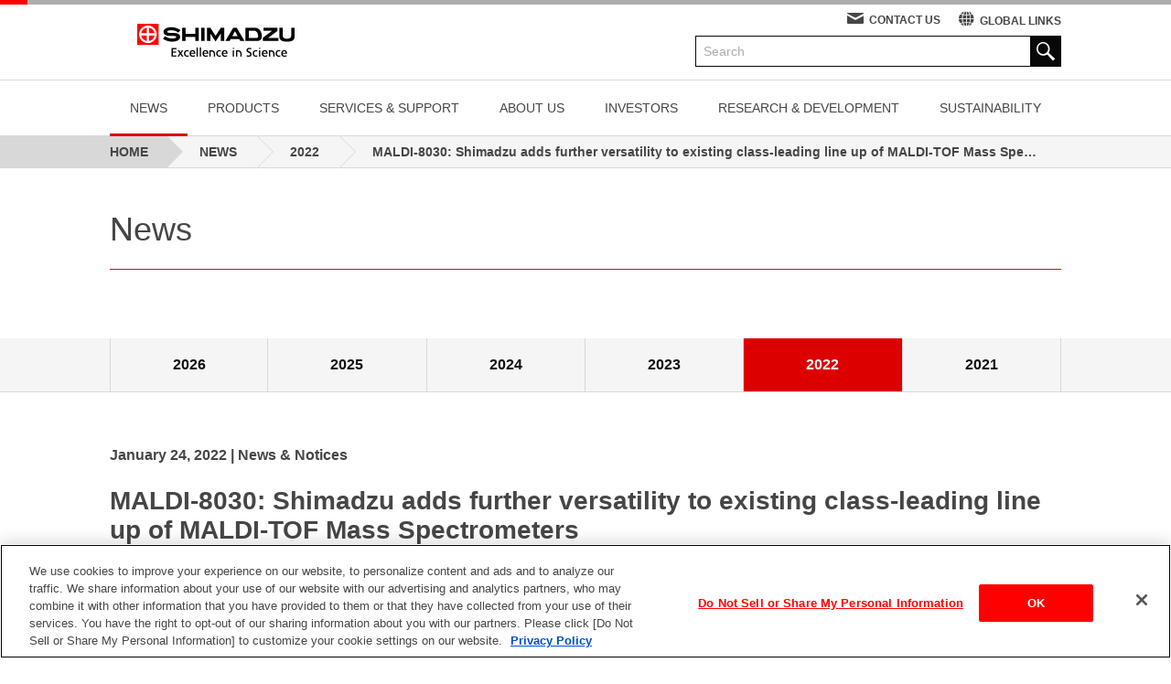

--- FILE ---
content_type: text/html
request_url: https://www.shimadzu.com/news/gqu8fe_bxg6g6ml_.html
body_size: 6667
content:
<!DOCTYPE html>
<html lang="en">
  <head>
    <script>
      var ua = navigator.userAgent;
      if (ua.indexOf('iPad') > 0 || (ua.indexOf('Android') > 0 && ua.indexOf('Mobile') < 0)) {
        document.write('<meta name="viewport" content="width=1040">');
      } else {
        document.write('<meta name="viewport" content="width=device-width,initial-scale=1">');
      }
    </script>
        <meta charset="UTF-8" />
<meta name="twitter:card" content="summary_large_image" />
<meta property="fg:app_id" content="376878509066420" />
<meta property="og:url" content="https://www.shimadzu.com/news/gqu8fe_bxg6g6ml_.html" />
<meta property="og:type" content="website" />
<meta property="og:description" content="MALDI-8030: Shimadzu adds further versatility to existing class-leading line up of MALDI-TOF Mass Spectrometers " />
<script type="text/javascript" src="/profiles/shimadzu_corporate/modules/shimadzu_menu/misc/fetch.js"></script><script type="text/javascript" src="/sites/shimadzu.com/modules/shimadzu_main_menu/misc/fetch.js"></script>
<script type="text/javascript" src="/profiles/shimadzu_corporate/modules/content_types/shimadzu_news_year/misc/fetch.js"></script>
<meta property="og:image" content="https://www.shimadzu.com/sites/shimadzu.com/files/news/images/2022/20220124_sns.png" />
<!-- Google Tag Manager -->
<script>(function(w,d,s,l,i){w[l]=w[l]||[];w[l].push({'gtm.start': new Date().getTime(),event:'gtm.js'});var f=d.getElementsByTagName(s)[0], j=d.createElement(s),dl=l!='dataLayer'?'&l='+l:'';j.async=true;j.src= 'https://www.googletagmanager.com/gtm.js?id='+i+dl;f.parentNode.insertBefore(j,f); })(window,document,'script','dataLayer','GTM-P7QKMX3');</script>
 <!-- End Google Tag Manager --><script type="text/javascript" src="/misc/jquery.js"></script><meta name="twitter:image" content="https://www.shimadzu.com/sites/shimadzu.com/files/news/images/2022/20220124_sns.png" />
<meta name="description" content="MALDI-8030: Shimadzu adds further versatility to existing class-leading line up of MALDI-TOF Mass Spectrometers" />
<meta name="keywords" content="Shimadzu, Analytical and Measuring instruments," />
<meta property="og:title" content="MALDI-8030: Shimadzu adds further versatility to existing class-leading line up of MALDI-TOF Mass Spectrometers" />
<meta property="og:updated_time" content="2023-09-28T18:25:00+09:00" />
<meta name="twitter:title" content="MALDI-8030: Shimadzu adds further versatility to existing" />
<meta property="article:published_time" content="2022-01-21T13:46:26+09:00" />
<meta property="article:modified_time" content="2023-09-28T18:25:00+09:00" />
<meta name="format-detection" content="telephone=no" />
<link rel="alternate" hreflang="en" href="/news/gqu8fe_bxg6g6ml_.html" />
<link rel="alternate" hreflang="es" href="/es/news/gqu8fe_bxg6g6ml_.html" />
<link rel="alternate" hreflang="zh-hans" href="/zh_cn/news/gqu8fe_bxg6g6ml_.html" />
<link rel="alternate" hreflang="fr" href="/fr/news/gqu8fe_bxg6g6ml_.html" />
<link rel="alternate" hreflang="de" href="/de/news/gqu8fe_bxg6g6ml_.html" />
<link rel="alternate" hreflang="pt" href="/pt/news/gqu8fe_bxg6g6ml_.html" />
    <title>SHIMADZU CORPORATION : MALDI-8030: Shimadzu adds further versatility to existing class-leading line up of MALDI-TOF Mass Spectrometers</title>
    <style type="text/css" media="all">
@import url("/modules/system/system.messages.css");
</style>
<style type="text/css" media="all">
@import url("/sites/all/modules/date/date_api/date.css");
@import url("/sites/all/modules/date/date_popup/themes/datepicker.1.7.css");
@import url("/modules/field/theme/field.css");
@import url("/sites/all/modules/views/css/views.css");
@import url("/sites/all/modules/ckeditor/css/ckeditor.css");
</style>
<style type="text/css" media="all">
@import url("/sites/all/modules/ctools/css/ctools.css");
</style>
<style type="text/css" media="all">
@import url("/profiles/shimadzu_corporate/themes/shimadzu_corporate/css/style.css?251215100052");
</style>
<style type="text/css" media="all">
@import url("/sites/shimadzu.com/modules/shimadzu_block_custom/misc/globallink.css");
</style>
  </head>
  <body>
    <!-- Google Tag Manager (noscript) -->
<noscript><iframe src="https://www.googletagmanager.com/ns.html?id=GTM-P7QKMX3"height="0" width="0" style="display:none;visibility:hidden"></iframe></noscript>
<!-- End Google Tag Manager (noscript) -->      <div id="header" class="header-wrapper">
    <script>var page_id = 2498;</script><header class="header"><div class="container"><div class="header-utility"><nav class="header-link"><ul class="header-link-list"><li class="header-link-list-item is_contact"><i class="icon icon-message"></i><a href="/contact/index.html">CONTACT US</a></li><li class="header-link-list-item is_globalLinks"><i class="icon icon-earth"></i><a href="/links/index.html" id="modal-open">GLOBAL LINKS</a></li></ul></nav><form name="SS_searchForm" id="SS_searchForm" class="header-form" action="https://search1.shimadzu.co.jp/search" method="get" enctype="application/x-www-form-urlencoded"><input type="hidden" name="site" value="KWBG4K9Y" />
<input type="hidden" name="charset" value="UTF-8" />
<input type="hidden" name="group" value="1" />
<input type="hidden" name="design" value="22" />
<input id="SS_searchQuery" name="query" value="" class="header-form-inputText form-text" maxlength="256" autocomplete="off" placeholder="Search" type="text" /><button class="header-form-btn"><i class="icon icon-zoom"></i></button>
</form></div><div class="header-logo"><a href="/"><img class="header-logo-image forMobile" src="/profiles/shimadzu_corporate/themes/shimadzu_corporate/images/common/logo_sp.png" alt="SHIMADZU" /><img class="header-logo-image forPc at_normal" src="/profiles/shimadzu_corporate/themes/shimadzu_corporate/images/common/logo.png" alt="SHIMADZU" /><img class="header-logo-image forPc at_shrinked" src="/profiles/shimadzu_corporate/themes/shimadzu_corporate/images/common/logo_short.png" alt="SHIMADZU" /></a></div><a id="js-header-menu-trigger" class="header-menu" href="javascript:void(0)" onclick="toggleClass(this, &#039;is_active&#039;); toggleClass(document.getElementById(&#039;js-globalNav_mobile&#039;), &#039;is_active&#039;)"><span class="header-menu-item"></span>
<span class="header-menu-item"></span>
<span class="header-menu-item"></span>
</a></div></header><nav id="js-globalNav_mobile" class="globalNav_mobile_custom"><ul class="globalNav_mobile_custom-links"><li class="globalNav_mobile_custom-links-item"><a href="/contact/index.html"><i class="icon icon-message"></i>CONTACT US</a></li><li class="globalNav_mobile_custom-links-item"><a href="/links/index.html"><i class="icon icon-earth"></i>GLOBAL LINKS</a></li></ul><form name="SS_searchForm" id="SS_searchForm1" class="globalNav_mobile-form" action="https://search1.shimadzu.co.jp/search" method="get" enctype="application/x-www-form-urlencoded"><input type="hidden" name="site" value="KWBG4K9Y" />
<input type="hidden" name="charset" value="UTF-8" />
<input type="hidden" name="group" value="1" />
<input type="hidden" name="design" value="22" />
<input id="SS_searchQuery1" name="query" value="" class="globalNav_mobile-form-inputText form-text" maxlength="256" autocomplete="off" placeholder="Search" type="text" /><button class="globalNav_mobile-form-btn"><i class="icon icon-zoom"></i></button>
</form><ul id="globalNav_custom_list_mobile" class="globalNav_mobile_custom-list"></ul>
</nav><nav id="globalNav" class="globalNav_custom"><div class="container"><ul id="globalNav_custom_list_pc" class="globalNav_custom-list"></ul>
<noscript><ul class="globalNav_custom-list"><li class="globalNav_custom-list-item"><a href="/news/index.html">NEWS</a></li>
<li class="globalNav_custom-list-item"><a href="/products/index.html">PRODUCTS</a></li>
<li class="globalNav_custom-list-item"><a href="/support/index.html">SERVICES &amp; SUPPORT</a></li>
<li class="globalNav_custom-list-item"><a href="/about/index.html">ABOUT US</a></li>
<li class="globalNav_custom-list-item"><a href="/ir/index.html">INVESTORS</a></li>
<li class="globalNav_custom-list-item"><a href="/research_and_development/index.html">RESEARCH &amp; DEVELOPMENT</a></li>
<li class="globalNav_custom-list-item"><a href="/sustainability/index.html">SUSTAINABILITY</a></li>
</ul>
</noscript></div></nav><nav class="breadcrumb"><div class="breadcrumb-list" id="breadcrumb-list"></div></nav>  </div>
<noscript>
<div class="noScriptMsg">
  <p><span class="is_red">JavaScript Disabled</span><br>Our website uses JavaScript. Please confirm that JavaScript is enabled in your browser.</p>
</div>
</noscript>
  <h1 class="heading_level1"><span class="heading_level1-inner">News</span></h1><nav class="newsArchive"><ul class="newsArchive-list"></ul></nav>  <div class="article container">
  <section class="section">
        <div class="container">
      <h2 class="heading_news">
        <span class="heading_news-date">    <span class="date-display-single">January 24, 2022</span> | News & Notices</span>
        <span class="heading_news-title">    MALDI-8030: Shimadzu adds further versatility to existing class-leading line up of MALDI-TOF Mass Spectrometers </span>
      </h2>
    </div>
          <section class="list-sns">
    <div class="twitter list-sns-icon">
      <a href="https://twitter.com/share" class="twitter-share-button"
         data-count="none" data-lang="en" style="display:none;">Tweet</a>
      <script type="text/plain" class="optanon-category-C0004">!function (d, s, id) {
          var js, fjs = d.getElementsByTagName(s)[0], p = /^http:/.test(d.location) ? 'http' : 'https';
          if (!d.getElementById(id)) {
            js = d.createElement(s);
            js.id = id;
            js.src = p + '://platform.twitter.com/widgets.js';
            fjs.parentNode.insertBefore(js, fjs);
          }
        }(document, 'script', 'twitter-wjs');</script>
    </div>
    <div id="fb-root"></div>
    <script type="text/plain" class="optanon-category-C0004" async defer crossorigin="anonymous" src="https://connect.facebook.net/en_US/sdk.js#xfbml=1&version=v3.2"></script>
    <div class="facebook list-sns-icon">
      <div class="fb-share-button" data-href="https://www.shimadzu.com/news/gqu8fe_bxg6g6ml_.html" data-layout="button" data-size="small">
        <a target="_blank" href="https://www.facebook.com/sharer/sharer.php?u=https%3A%2F%2Fwww.shimadzu.com%2Fnews%2Fgqu8fe_bxg6g6ml_.html&amp;src=sdkpreparse" class="fb-xfbml-parse-ignore" style="display:none;">Share</a>
      </div>
    </div>
    <div class="linkedin list-sns-icon">
      <script type="text/plain" class="optanon-category-C0004" src="https://platform.linkedin.com/in.js" type="text/javascript">lang: en_US</script>
      <script type="IN/Share" data-url="https://www.shimadzu.com/news/gqu8fe_bxg6g6ml_.html"></script>      <g:plusone size="medium"></g:plusone>
    </div></section>      </section>
  <section class="section news-content">
    <div class="container">
          <section class="section">
<div class="container is_narrow">
<p style="text-align: center;"><img alt="" height="488" src="/sites/shimadzu.com/files/news/images/2022/20220124_01.png" width="600"></p>

<p>Shimadzu Corporation announces the release of the MALDI-8030, further consolidating Shimadzu’s status as a world leader in the market segment for benchtop matrix-assisted laser-desorption/ionization time-of-flight (MALDI-TOF) mass spectrometers. Similar to the class-leading MALDI-8020, the MALDI-8030 uses an identical innovative instrument design – based on the award-winning sleek design - to produce a compact footprint, whilst still achieving performance specifications similar to larger, more expensive MALDI-TOF models. The added feature of a dual-polarity ion source provides further versatility for users who want to analyse molecules in both positive and negative ion mode.&nbsp;</p>

<p>Based on the user-centric concept, the MALDI-8030 is remarkably easy to use, with the intuitive MALDI Solutions software which caters for both advanced and novice users alike. The front panel multi-LED keeps users informed of the instrument status and the operation is comfortably quiet (&lt; 55 dB).</p>

<p>The Fast-MS design combines a fast solid-state laser (200 Hz) with quick sample stage movement, a fast transient recorder for rapid data transfer, and a load-lock system for rapid sample target introduction, all of which accelerates the time-to-results turnover and improves laboratory productivity.&nbsp;</p>

<p>The dual-polarity ion source and the patented WideBoreTM ion optics provides class-leading sensitivity and mass resolution to enable low-level detection of proteins, peptides and polymers, among other analytes, in either positive or negative ion mode.&nbsp;</p>

<p>Designed as a true laboratory workhorse, the MALDI-8030 facilitates routine maintenance and maximizes instrument up-time with the use of the patented TrueCleanTM which performs automated UV laser self-cleaning of the ion optics. The absence of desiccant and use of an oil-free diaphragm pump reduce maintenance costs. The MALDI laser has a class-leading lifetime of 2 billion shots.&nbsp;</p>

<p>Routine workflows for academic, QC and regulatory laboratories are ideal on the MALDI-8030. &nbsp;The integrated barcode scanner allows a seamless tracking process from loading samples to obtaining results. Additionally, the popular MALDI Solutions software offers data security, including password-controlled user access, to help meet 21 CFR Part 11 compliance.&nbsp;</p>

<p>Commenting on the release of the MALDI-8030, Mr. Kozo Shimazu, Managing Director of Kratos Analytical (a wholly owned subsidiary of Shimadzu Corporation), said, “I am very proud to announce the launch of the MALDI-8030. Kratos Analytical has a long history of ‘firsts’ with MALDI-TOF technology going back to 30 years when we released the world’s first benchtop with the ‘KOMPACT MALDI’ benchtop instruments. The MALDI-8020 is a best-in-class positive ion mode linear MALDI-TOF benchtop, and we have listened to our customers’ needs to provide negative ion mode analysis in the same small form factor. Both MALDI-8020 and MALDI-8030 instruments offer excellent performance, so our customers will still have speed with accuracy in a compact affordable package.” &nbsp;</p>

<p>The MALDI-8030 was previewed in November 2021 at the Japan Analytical &amp; Scientific Instruments Show (JASIS) in Tokyo, Japan.</p>

<p>&nbsp;</p>

<p>For more details, visit<br>
<a href="https://www.shimadzu.com/an/products/maldi/ms/maldi-8030/index.html">MALDI-8030</a></p>
</div>
</section>
    </div>
  </section>
</div>  <nav class="newsArchive"><ul class="newsArchive-list"></ul></nav>  <div id="flexible_footer_item" ></div><footer class="footer"><div class="container clearfix"><nav class="footer-link"><ul class="footer-link-list"><li class="footer-link-list-item"><a href="/privacy/index.html" class="footer-link-list-item-link">PRIVACY POLICY</a></li>
<li class="footer-link-list-item"><a href="/terms/index.html" class="footer-link-list-item-link">TERMS OF USE</a></li>
<li class="footer-link-list-item"><a href="/sitemap/index.html" class="footer-link-list-item-link">SITE MAP</a></li>
</ul></nav><div class="footer-copyright"><img src="/sites/shimadzu.com/files/copyright.png" alt="" /></div><div class="footer-pageTop"><a href="#" class="footer-pageTop-button" data-scroll></a></div><div id="modal-overlay" />
</div></footer>        <div id="js-pageTop" class="pageTop">
      <a href="#" class="pageTop-button">
        <span class="pageTop-button-borderUpper"></span>
        <span class="pageTop-button-arrow"></span>
      </a>
    </div>
    <script type="text/javascript" src="/misc/jquery.once.js"></script>
<script type="text/javascript" src="/misc/drupal.js"></script>
<script type="text/javascript">
<!--//--><![CDATA[//><!--
var shimadzu_main_menu = { current_section:"2"}; 
//--><!]]>
</script>
<script type="text/javascript">
<!--//--><![CDATA[//><!--
var shimadzu_news_year = { current_year:2022}; 
//--><!]]>
</script>
<script type="text/javascript">
<!--//--><![CDATA[//><!--
var shimadzu_news_year = { current_year:2022}; 
//--><!]]>
</script>
<script type="text/javascript">
<!--//--><![CDATA[//><!--
var page_content_type = "news_detail";
//--><!]]>
</script>
<script type="text/javascript" src="/profiles/shimadzu_corporate/modules/shimadzu_wovn/misc/wovn.js"></script>
<script type="text/javascript" src="/profiles/shimadzu_corporate/themes/shimadzu_corporate/js/main.js"></script>
<script type="text/javascript" src="/sites/shimadzu.com/modules/shimadzu_block_custom/misc/globallink.js"></script>
<script type="text/javascript">
<!--//--><![CDATA[//><!--
if (location .protocol == "https:") {     document.write(unescape('%3Cscript src="/profiles/shimadzu_corporate/modules/shimadzu_block/misc/syncsuggest_smz.js" type="text/javascript"%3E%3C/script%3E')); } else {    document.write(unescape('%3Cscript src="/profiles/shimadzu_corporate/modules/shimadzu_block/misc/syncsuggest_smz.js" type="text/javascript"%3E%3C/script%3E')); }SYNCSEARCH_SITE="KWBG4K9Y";
//--><!]]>
</script>
<script type="text/javascript">
<!--//--><![CDATA[//><!--
SYNCSEARCH_GROUP ='1';
//--><!]]>
</script>
<script type="text/javascript">
<!--//--><![CDATA[//><!--
SYNCSEARCH_GROUP1 ='1';
//--><!]]>
</script>
<script type="text/javascript" src="/sites/shimadzu.com/modules/shimadzu_today_top_custom/misc/search_box_modal.js"></script>
<script type="text/javascript" src="/profiles/shimadzu_corporate/modules/shimadzu_menu/misc/breadcrumb.js"></script>
<script type="text/javascript" src="/sites/shimadzu.com/modules/shimadzu_main_menu/misc/globalnav2.js"></script>
<script type="text/javascript" src="/profiles/shimadzu_corporate/modules/content_types/shimadzu_news_year/misc/news_year_list.js"></script>
<script type="text/javascript" src="/profiles/shimadzu_corporate/modules/content_types/shimadzu_flexible_footer/misc/flexible_footer.js"></script>
<script type="text/javascript">
<!--//--><![CDATA[//><!--
jQuery.extend(Drupal.settings, {"basePath":"\/","pathPrefix":"","ajaxPageState":{"theme":"shimadzu_corporate","theme_token":"","js":{"misc\/jquery.once.js":1,"misc\/drupal.js":1,"0":1,"1":1,"2":1,"3":1,"profiles\/shimadzu_corporate\/modules\/shimadzu_wovn\/misc\/wovn.js":1,"profiles\/shimadzu_corporate\/themes\/shimadzu_corporate\/js\/main.js":1,"sites\/shimadzu.com\/modules\/shimadzu_block_custom\/misc\/globallink.js":1,"4":1,"5":1,"6":1,"sites\/shimadzu.com\/modules\/shimadzu_today_top_custom\/misc\/search_box_modal.js":1,"profiles\/shimadzu_corporate\/modules\/shimadzu_menu\/misc\/breadcrumb.js":1,"sites\/shimadzu.com\/modules\/shimadzu_main_menu\/misc\/globalnav2.js":1,"profiles\/shimadzu_corporate\/modules\/content_types\/shimadzu_news_year\/misc\/news_year_list.js":1,"profiles\/shimadzu_corporate\/modules\/content_types\/shimadzu_flexible_footer\/misc\/flexible_footer.js":1},"css":{"modules\/system\/system.messages.css":1,"sites\/all\/modules\/date\/date_api\/date.css":1,"sites\/all\/modules\/date\/date_popup\/themes\/datepicker.1.7.css":1,"modules\/field\/theme\/field.css":1,"sites\/all\/modules\/views\/css\/views.css":1,"sites\/all\/modules\/ckeditor\/css\/ckeditor.css":1,"sites\/all\/modules\/ctools\/css\/ctools.css":1,"profiles\/shimadzu_corporate\/themes\/shimadzu_corporate\/css\/style.css":1,"sites\/shimadzu.com\/modules\/shimadzu_block_custom\/misc\/globallink.css":1}}});
//--><!]]>
</script>
    <script>
    var swiper = new Swiper('.js-horizontalSlider', {
      nextButton: '.js-horizontalSlider .pagination-list-item-control.is_next',
      prevButton: '.js-horizontalSlider .pagination-list-item-control.is_previous',
      slidesPerView: 'auto',
      spaceBetween: 20,
      speed: 1500,
      loop: true,
      autoplay: 3000
    });
    </script>
    <script>
    var topVisualSlideForMobile = new Swiper('.for_mobile .topVisual-slide', {
      pagination: '.for_mobile .topVisual-slide-indicator',
      nextButton: '.for_mobile .topVisual-slide-nav-item.is_next',
      prevButton: '.for_mobile .topVisual-slide-nav-item.is_previous',
      slidesPerView: 1,
      paginationClickable: true,
      speed: 1500,
      initialSlide: 0,
      loop: true,
      autoplay: 5000
    });

    if (document.querySelector('.is_secondary_design .for_pc .topVisual-slide.with-title-pagination')) {
        var topVisualSlideForPc = new Swiper('.for_pc .topVisual-slide', {
            pagination: '.for_pc .topVisual-slide-indicator',
            nextButton: '.for_pc .topVisual-slide-nav-item.is_next',
            prevButton: '.for_pc .topVisual-slide-nav-item.is_previous',
            slidesPerView: 1,
            paginationClickable: true,
            speed: 1500,
            initialSlide: 0,
            loop: true,
            autoplay: 5000,
            paginationBulletRender: function(swiper, index, className) {
                const SLIDE = document.querySelectorAll(".for_pc .topVisual-slide .swiper-slide");
                const SLIDEVALUE = SLIDE[index + 1].dataset.title;
                return '<span class="' + className + '"><span>' + SLIDEVALUE + '</span></span>';
            },
        });
    } else {
        var topVisualSlideForPc = new Swiper('.for_pc .topVisual-slide', {
            pagination: '.for_pc .topVisual-slide-indicator',
            nextButton: '.for_pc .topVisual-slide-nav-item.is_next',
            prevButton: '.for_pc .topVisual-slide-nav-item.is_previous',
            slidesPerView: 1,
            paginationClickable: true,
            speed: 1500,
            initialSlide: 0,
            loop: true,
            autoplay: 5000,
        });
    };

    var slideVisualSlideForMobile = new Swiper('.for_mobile .slideVisual-slide', {
      pagination: '.for_mobile .slideVisual-slide-indicator',
      nextButton: '.for_mobile .slideVisual-slide-nav-item.is_next',
      prevButton: '.for_mobile .slideVisual-slide-nav-item.is_previous',
      slidesPerView: 1,
      paginationClickable: true,
      speed: 1500,
      initialSlide: getRandomIndex(5), // スライドの枚数を引数に取る
      loop: true
    });

    var slideVisualSlideForPc = new Swiper('.for_pc .slideVisual-slide', {
      pagination: '.for_pc .slideVisual-slide-indicator',
      nextButton: '.for_pc .slideVisual-slide-nav-item.is_next',
      prevButton: '.for_pc .slideVisual-slide-nav-item.is_previous',
      slidesPerView: 1,
      paginationClickable: true,
      speed: 1500,
      initialSlide: getRandomIndex(5), // スライドの枚数を引数に取る
      loop: true
    });
    </script>
    <script>
      var featureSlide = new Swiper('.feature-slide', {
        nextButton: '.feature-slide-nav.is_next',
        prevButton: '.feature-slide-nav.is_previous',
        slidesPerView: 4,
        paginationClickable: true,
        spaceBetween: 30,
        speed: 1500,
        loop: true,
        breakpoints: {
          750: {
            spaceBetween: 10,
            slidesPerView: 2
          }
        }
      });
      var swiper = new Swiper('.swiper-container', {
        pagination: '.swiper-pagination',
        nextButton: '.for_news.is_next',
        prevButton: '.for_news.is_previous',
        slidesPerView: 'auto',
        centeredSlides: true,
        paginationClickable: true,
        spaceBetween: 40,
        loop: true
      });
    </script>
    <script>
      controllHeader(document.getElementById('header'), 'is_shrink');
    </script>
    <script>
    var scroll = new SmoothScroll('a[href*="#"]');
    </script>
    <script>
      hoverLinkage('is_active');
    </script>
    <script>
      controllPageTop(document.getElementById('js-pageTop'), 'on');
      adjustWidth(document.querySelectorAll('.js-adjust-width'));
      tabChange(document.querySelectorAll('.js-tab-change-trigger'), document.querySelectorAll('.js-tab-change-target'), 'is_active');
    </script>
  </body>
</html>


--- FILE ---
content_type: text/css
request_url: https://www.shimadzu.com/profiles/shimadzu_corporate/themes/shimadzu_corporate/css/style.css?251215100052
body_size: 70907
content:
@charset "UTF-8";
/**
 * Swiper 3.4.2
 * Most modern mobile touch slider and framework with hardware accelerated transitions
 * 
 * http://www.idangero.us/swiper/
 * 
 * Copyright 2017, Vladimir Kharlampidi
 * The iDangero.us
 * http://www.idangero.us/
 * 
 * Licensed under MIT
 * 
 * Released on: March 10, 2017
 */
.swiper-container {
  margin-left: auto;
  margin-right: auto;
  position: relative;
  overflow: hidden;
  /* Fix of Webkit flickering */
  z-index: 1;
}

.swiper-container-no-flexbox .swiper-slide {
  float: left;
}

.swiper-container-vertical > .swiper-wrapper {
  -webkit-box-orient: vertical;
  -ms-flex-direction: column;
  flex-direction: column;
}

.swiper-wrapper {
  position: relative;
  width: 100%;
  height: 100%;
  z-index: 1;
  display: -webkit-box;
  display: -ms-flexbox;
  display: flex;
  -webkit-transition-property: -webkit-transform;
  transition-property: -webkit-transform;
  transition-property: transform;
  transition-property: transform, -webkit-transform;
  -webkit-box-sizing: content-box;
  box-sizing: content-box;
}

.swiper-container-android .swiper-slide,
.swiper-wrapper {
  -webkit-transform: translate3d(0px, 0, 0);
  transform: translate3d(0px, 0, 0);
}

.swiper-container-multirow > .swiper-wrapper {
  -webkit-box-lines: multiple;
  -moz-box-lines: multiple;
  -ms-flex-wrap: wrap;
  flex-wrap: wrap;
}

.swiper-container-free-mode > .swiper-wrapper {
  -webkit-transition-timing-function: ease-out;
  transition-timing-function: ease-out;
  margin: 0 auto;
}

.swiper-slide {
  -webkit-flex-shrink: 0;
  -ms-flex: 0 0 auto;
  -ms-flex-negative: 0;
      flex-shrink: 0;
  width: 100%;
  height: 100%;
  position: relative;
}

/* Auto Height */
.swiper-container-autoheight,
.swiper-container-autoheight .swiper-slide {
  height: auto;
}

.swiper-container-autoheight .swiper-wrapper {
  -webkit-box-align: start;
  -ms-flex-align: start;
  align-items: flex-start;
  -webkit-transition-property: -webkit-transform, height;
  -webkit-transition-property: height, -webkit-transform;
  transition-property: height, -webkit-transform;
  transition-property: transform, height;
  transition-property: transform, height, -webkit-transform;
}

/* a11y */
.swiper-container .swiper-notification {
  position: absolute;
  left: 0;
  top: 0;
  pointer-events: none;
  opacity: 0;
  z-index: -1000;
}

/* IE10 Windows Phone 8 Fixes */
.swiper-wp8-horizontal {
  -ms-touch-action: pan-y;
  touch-action: pan-y;
}

.swiper-wp8-vertical {
  -ms-touch-action: pan-x;
  touch-action: pan-x;
}

/* Arrows */
.swiper-button-prev,
.swiper-button-next {
  position: absolute;
  top: 50%;
  width: 27px;
  height: 44px;
  margin-top: -22px;
  z-index: 10;
  cursor: pointer;
  background-size: 27px 44px;
  background-position: center;
  background-repeat: no-repeat;
}

.swiper-button-prev.swiper-button-disabled,
.swiper-button-next.swiper-button-disabled {
  opacity: 0.35;
  cursor: auto;
  pointer-events: none;
}

.swiper-button-prev,
.swiper-container-rtl .swiper-button-next {
  background-image: url("data:image/svg+xml;charset=utf-8,%3Csvg%20xmlns%3D'http%3A%2F%2Fwww.w3.org%2F2000%2Fsvg'%20viewBox%3D'0%200%2027%2044'%3E%3Cpath%20d%3D'M0%2C22L22%2C0l2.1%2C2.1L4.2%2C22l19.9%2C19.9L22%2C44L0%2C22L0%2C22L0%2C22z'%20fill%3D'%23007aff'%2F%3E%3C%2Fsvg%3E");
  left: 10px;
  right: auto;
}

.swiper-button-prev.swiper-button-black,
.swiper-container-rtl .swiper-button-next.swiper-button-black {
  background-image: url("data:image/svg+xml;charset=utf-8,%3Csvg%20xmlns%3D'http%3A%2F%2Fwww.w3.org%2F2000%2Fsvg'%20viewBox%3D'0%200%2027%2044'%3E%3Cpath%20d%3D'M0%2C22L22%2C0l2.1%2C2.1L4.2%2C22l19.9%2C19.9L22%2C44L0%2C22L0%2C22L0%2C22z'%20fill%3D'%23000000'%2F%3E%3C%2Fsvg%3E");
}

.swiper-button-prev.swiper-button-white,
.swiper-container-rtl .swiper-button-next.swiper-button-white {
  background-image: url("data:image/svg+xml;charset=utf-8,%3Csvg%20xmlns%3D'http%3A%2F%2Fwww.w3.org%2F2000%2Fsvg'%20viewBox%3D'0%200%2027%2044'%3E%3Cpath%20d%3D'M0%2C22L22%2C0l2.1%2C2.1L4.2%2C22l19.9%2C19.9L22%2C44L0%2C22L0%2C22L0%2C22z'%20fill%3D'%23ffffff'%2F%3E%3C%2Fsvg%3E");
}

.swiper-button-next,
.swiper-container-rtl .swiper-button-prev {
  background-image: url("data:image/svg+xml;charset=utf-8,%3Csvg%20xmlns%3D'http%3A%2F%2Fwww.w3.org%2F2000%2Fsvg'%20viewBox%3D'0%200%2027%2044'%3E%3Cpath%20d%3D'M27%2C22L27%2C22L5%2C44l-2.1-2.1L22.8%2C22L2.9%2C2.1L5%2C0L27%2C22L27%2C22z'%20fill%3D'%23007aff'%2F%3E%3C%2Fsvg%3E");
  right: 10px;
  left: auto;
}

.swiper-button-next.swiper-button-black,
.swiper-container-rtl .swiper-button-prev.swiper-button-black {
  background-image: url("data:image/svg+xml;charset=utf-8,%3Csvg%20xmlns%3D'http%3A%2F%2Fwww.w3.org%2F2000%2Fsvg'%20viewBox%3D'0%200%2027%2044'%3E%3Cpath%20d%3D'M27%2C22L27%2C22L5%2C44l-2.1-2.1L22.8%2C22L2.9%2C2.1L5%2C0L27%2C22L27%2C22z'%20fill%3D'%23000000'%2F%3E%3C%2Fsvg%3E");
}

.swiper-button-next.swiper-button-white,
.swiper-container-rtl .swiper-button-prev.swiper-button-white {
  background-image: url("data:image/svg+xml;charset=utf-8,%3Csvg%20xmlns%3D'http%3A%2F%2Fwww.w3.org%2F2000%2Fsvg'%20viewBox%3D'0%200%2027%2044'%3E%3Cpath%20d%3D'M27%2C22L27%2C22L5%2C44l-2.1-2.1L22.8%2C22L2.9%2C2.1L5%2C0L27%2C22L27%2C22z'%20fill%3D'%23ffffff'%2F%3E%3C%2Fsvg%3E");
}

/* Pagination Styles */
.swiper-pagination {
  position: absolute;
  text-align: center;
  -webkit-transition: 300ms;
  transition: 300ms;
  -webkit-transform: translate3d(0, 0, 0);
  transform: translate3d(0, 0, 0);
  z-index: 10;
}

.swiper-pagination.swiper-pagination-hidden {
  opacity: 0;
}

/* Common Styles */
.swiper-pagination-fraction,
.swiper-pagination-custom,
.swiper-container-horizontal > .swiper-pagination-bullets {
  bottom: 10px;
  left: 0;
  width: 100%;
}

/* Bullets */
.swiper-pagination-bullet {
  width: 8px;
  height: 8px;
  display: inline-block;
  border-radius: 100%;
  background: #000;
  opacity: 0.2;
}

button.swiper-pagination-bullet {
  border: none;
  margin: 0;
  padding: 0;
  -webkit-box-shadow: none;
          box-shadow: none;
  -moz-appearance: none;
  -ms-appearance: none;
  -webkit-appearance: none;
  appearance: none;
}

.swiper-pagination-clickable .swiper-pagination-bullet {
  cursor: pointer;
}

.swiper-pagination-white .swiper-pagination-bullet {
  background: #fff;
}

.swiper-pagination-bullet-active {
  opacity: 1;
  background: #007aff;
}

.swiper-pagination-white .swiper-pagination-bullet-active {
  background: #fff;
}

.swiper-pagination-black .swiper-pagination-bullet-active {
  background: #000;
}

.swiper-container-vertical > .swiper-pagination-bullets {
  right: 10px;
  top: 50%;
  -webkit-transform: translate3d(0px, -50%, 0);
  transform: translate3d(0px, -50%, 0);
}

.swiper-container-vertical > .swiper-pagination-bullets .swiper-pagination-bullet {
  margin: 5px 0;
  display: block;
}

.swiper-container-horizontal > .swiper-pagination-bullets .swiper-pagination-bullet {
  margin: 0 5px;
}

/* Progress */
.swiper-pagination-progress {
  background: rgba(0, 0, 0, 0.25);
  position: absolute;
}

.swiper-pagination-progress .swiper-pagination-progressbar {
  background: #007aff;
  position: absolute;
  left: 0;
  top: 0;
  width: 100%;
  height: 100%;
  -webkit-transform: scale(0);
  transform: scale(0);
  -webkit-transform-origin: left top;
  transform-origin: left top;
}

.swiper-container-rtl .swiper-pagination-progress .swiper-pagination-progressbar {
  -webkit-transform-origin: right top;
  transform-origin: right top;
}

.swiper-container-horizontal > .swiper-pagination-progress {
  width: 100%;
  height: 4px;
  left: 0;
  top: 0;
}

.swiper-container-vertical > .swiper-pagination-progress {
  width: 4px;
  height: 100%;
  left: 0;
  top: 0;
}

.swiper-pagination-progress.swiper-pagination-white {
  background: rgba(255, 255, 255, 0.5);
}

.swiper-pagination-progress.swiper-pagination-white .swiper-pagination-progressbar {
  background: #fff;
}

.swiper-pagination-progress.swiper-pagination-black .swiper-pagination-progressbar {
  background: #000;
}

/* 3D Container */
.swiper-container-3d {
  -webkit-perspective: 1200px;
  -o-perspective: 1200px;
  perspective: 1200px;
}

.swiper-container-3d .swiper-wrapper,
.swiper-container-3d .swiper-slide,
.swiper-container-3d .swiper-slide-shadow-left,
.swiper-container-3d .swiper-slide-shadow-right,
.swiper-container-3d .swiper-slide-shadow-top,
.swiper-container-3d .swiper-slide-shadow-bottom,
.swiper-container-3d .swiper-cube-shadow {
  -webkit-transform-style: preserve-3d;
  transform-style: preserve-3d;
}

.swiper-container-3d .swiper-slide-shadow-left,
.swiper-container-3d .swiper-slide-shadow-right,
.swiper-container-3d .swiper-slide-shadow-top,
.swiper-container-3d .swiper-slide-shadow-bottom {
  position: absolute;
  left: 0;
  top: 0;
  width: 100%;
  height: 100%;
  pointer-events: none;
  z-index: 10;
}

.swiper-container-3d .swiper-slide-shadow-left {
  /* Safari 4+, Chrome */
  /* Chrome 10+, Safari 5.1+, iOS 5+ */
  /* Firefox 3.6-15 */
  /* Opera 11.10-12.00 */
  background-image: -webkit-gradient(linear, right top, left top, from(rgba(0, 0, 0, 0.5)), to(rgba(0, 0, 0, 0)));
  background-image: linear-gradient(to left, rgba(0, 0, 0, 0.5), rgba(0, 0, 0, 0));
  /* Firefox 16+, IE10, Opera 12.50+ */
}

.swiper-container-3d .swiper-slide-shadow-right {
  /* Safari 4+, Chrome */
  /* Chrome 10+, Safari 5.1+, iOS 5+ */
  /* Firefox 3.6-15 */
  /* Opera 11.10-12.00 */
  background-image: -webkit-gradient(linear, left top, right top, from(rgba(0, 0, 0, 0.5)), to(rgba(0, 0, 0, 0)));
  background-image: linear-gradient(to right, rgba(0, 0, 0, 0.5), rgba(0, 0, 0, 0));
  /* Firefox 16+, IE10, Opera 12.50+ */
}

.swiper-container-3d .swiper-slide-shadow-top {
  /* Safari 4+, Chrome */
  /* Chrome 10+, Safari 5.1+, iOS 5+ */
  /* Firefox 3.6-15 */
  /* Opera 11.10-12.00 */
  background-image: -webkit-gradient(linear, left bottom, left top, from(rgba(0, 0, 0, 0.5)), to(rgba(0, 0, 0, 0)));
  background-image: linear-gradient(to top, rgba(0, 0, 0, 0.5), rgba(0, 0, 0, 0));
  /* Firefox 16+, IE10, Opera 12.50+ */
}

.swiper-container-3d .swiper-slide-shadow-bottom {
  /* Safari 4+, Chrome */
  /* Chrome 10+, Safari 5.1+, iOS 5+ */
  /* Firefox 3.6-15 */
  /* Opera 11.10-12.00 */
  background-image: -webkit-gradient(linear, left top, left bottom, from(rgba(0, 0, 0, 0.5)), to(rgba(0, 0, 0, 0)));
  background-image: linear-gradient(to bottom, rgba(0, 0, 0, 0.5), rgba(0, 0, 0, 0));
  /* Firefox 16+, IE10, Opera 12.50+ */
}

/* Coverflow */
.swiper-container-coverflow .swiper-wrapper,
.swiper-container-flip .swiper-wrapper {
  /* Windows 8 IE 10 fix */
  -ms-perspective: 1200px;
}

/* Cube + Flip */
.swiper-container-cube,
.swiper-container-flip {
  overflow: visible;
}

.swiper-container-cube .swiper-slide,
.swiper-container-flip .swiper-slide {
  pointer-events: none;
  -webkit-backface-visibility: hidden;
  backface-visibility: hidden;
  z-index: 1;
}

.swiper-container-cube .swiper-slide .swiper-slide,
.swiper-container-flip .swiper-slide .swiper-slide {
  pointer-events: none;
}

.swiper-container-cube .swiper-slide-active,
.swiper-container-flip .swiper-slide-active,
.swiper-container-cube .swiper-slide-active .swiper-slide-active,
.swiper-container-flip .swiper-slide-active .swiper-slide-active {
  pointer-events: auto;
}

.swiper-container-cube .swiper-slide-shadow-top,
.swiper-container-flip .swiper-slide-shadow-top,
.swiper-container-cube .swiper-slide-shadow-bottom,
.swiper-container-flip .swiper-slide-shadow-bottom,
.swiper-container-cube .swiper-slide-shadow-left,
.swiper-container-flip .swiper-slide-shadow-left,
.swiper-container-cube .swiper-slide-shadow-right,
.swiper-container-flip .swiper-slide-shadow-right {
  z-index: 0;
  -webkit-backface-visibility: hidden;
  backface-visibility: hidden;
}

/* Cube */
.swiper-container-cube .swiper-slide {
  visibility: hidden;
  -webkit-transform-origin: 0 0;
  transform-origin: 0 0;
  width: 100%;
  height: 100%;
}

.swiper-container-cube.swiper-container-rtl .swiper-slide {
  -webkit-transform-origin: 100% 0;
  transform-origin: 100% 0;
}

.swiper-container-cube .swiper-slide-active,
.swiper-container-cube .swiper-slide-next,
.swiper-container-cube .swiper-slide-prev,
.swiper-container-cube .swiper-slide-next + .swiper-slide {
  pointer-events: auto;
  visibility: visible;
}

.swiper-container-cube .swiper-cube-shadow {
  position: absolute;
  left: 0;
  bottom: 0px;
  width: 100%;
  height: 100%;
  background: #000;
  opacity: 0.6;
  -webkit-filter: blur(50px);
  filter: blur(50px);
  z-index: 0;
}

/* Fade */
.swiper-container-fade.swiper-container-free-mode .swiper-slide {
  -webkit-transition-timing-function: ease-out;
  transition-timing-function: ease-out;
}

.swiper-container-fade .swiper-slide {
  pointer-events: none;
  -webkit-transition-property: opacity;
  transition-property: opacity;
}

.swiper-container-fade .swiper-slide .swiper-slide {
  pointer-events: none;
}

.swiper-container-fade .swiper-slide-active,
.swiper-container-fade .swiper-slide-active .swiper-slide-active {
  pointer-events: auto;
}

.swiper-zoom-container {
  width: 100%;
  height: 100%;
  display: -webkit-box;
  display: -ms-flexbox;
  display: flex;
  -webkit-box-pack: center;
  -ms-flex-pack: center;
  justify-content: center;
  -webkit-box-align: center;
  -ms-flex-align: center;
  align-items: center;
  text-align: center;
}

.swiper-zoom-container > img,
.swiper-zoom-container > svg,
.swiper-zoom-container > canvas {
  max-width: 100%;
  max-height: 100%;
  -o-object-fit: contain;
     object-fit: contain;
}

/* Scrollbar */
.swiper-scrollbar {
  border-radius: 10px;
  position: relative;
  -ms-touch-action: none;
  background: rgba(0, 0, 0, 0.1);
}

.swiper-container-horizontal > .swiper-scrollbar {
  position: absolute;
  left: 1%;
  bottom: 3px;
  z-index: 50;
  height: 5px;
  width: 98%;
}

.swiper-container-vertical > .swiper-scrollbar {
  position: absolute;
  right: 3px;
  top: 1%;
  z-index: 50;
  width: 5px;
  height: 98%;
}

.swiper-scrollbar-drag {
  height: 100%;
  width: 100%;
  position: relative;
  background: rgba(0, 0, 0, 0.5);
  border-radius: 10px;
  left: 0;
  top: 0;
}

.swiper-scrollbar-cursor-drag {
  cursor: move;
}

/* Preloader */
.swiper-lazy-preloader {
  width: 42px;
  height: 42px;
  position: absolute;
  left: 50%;
  top: 50%;
  margin-left: -21px;
  margin-top: -21px;
  z-index: 10;
  -webkit-transform-origin: 50%;
  transform-origin: 50%;
  -webkit-animation: swiper-preloader-spin 1s steps(12, end) infinite;
  animation: swiper-preloader-spin 1s steps(12, end) infinite;
}

.swiper-lazy-preloader:after {
  display: block;
  content: "";
  width: 100%;
  height: 100%;
  background-image: url("data:image/svg+xml;charset=utf-8,%3Csvg%20viewBox%3D'0%200%20120%20120'%20xmlns%3D'http%3A%2F%2Fwww.w3.org%2F2000%2Fsvg'%20xmlns%3Axlink%3D'http%3A%2F%2Fwww.w3.org%2F1999%2Fxlink'%3E%3Cdefs%3E%3Cline%20id%3D'l'%20x1%3D'60'%20x2%3D'60'%20y1%3D'7'%20y2%3D'27'%20stroke%3D'%236c6c6c'%20stroke-width%3D'11'%20stroke-linecap%3D'round'%2F%3E%3C%2Fdefs%3E%3Cg%3E%3Cuse%20xlink%3Ahref%3D'%23l'%20opacity%3D'.27'%2F%3E%3Cuse%20xlink%3Ahref%3D'%23l'%20opacity%3D'.27'%20transform%3D'rotate(30%2060%2C60)'%2F%3E%3Cuse%20xlink%3Ahref%3D'%23l'%20opacity%3D'.27'%20transform%3D'rotate(60%2060%2C60)'%2F%3E%3Cuse%20xlink%3Ahref%3D'%23l'%20opacity%3D'.27'%20transform%3D'rotate(90%2060%2C60)'%2F%3E%3Cuse%20xlink%3Ahref%3D'%23l'%20opacity%3D'.27'%20transform%3D'rotate(120%2060%2C60)'%2F%3E%3Cuse%20xlink%3Ahref%3D'%23l'%20opacity%3D'.27'%20transform%3D'rotate(150%2060%2C60)'%2F%3E%3Cuse%20xlink%3Ahref%3D'%23l'%20opacity%3D'.37'%20transform%3D'rotate(180%2060%2C60)'%2F%3E%3Cuse%20xlink%3Ahref%3D'%23l'%20opacity%3D'.46'%20transform%3D'rotate(210%2060%2C60)'%2F%3E%3Cuse%20xlink%3Ahref%3D'%23l'%20opacity%3D'.56'%20transform%3D'rotate(240%2060%2C60)'%2F%3E%3Cuse%20xlink%3Ahref%3D'%23l'%20opacity%3D'.66'%20transform%3D'rotate(270%2060%2C60)'%2F%3E%3Cuse%20xlink%3Ahref%3D'%23l'%20opacity%3D'.75'%20transform%3D'rotate(300%2060%2C60)'%2F%3E%3Cuse%20xlink%3Ahref%3D'%23l'%20opacity%3D'.85'%20transform%3D'rotate(330%2060%2C60)'%2F%3E%3C%2Fg%3E%3C%2Fsvg%3E");
  background-position: 50%;
  background-size: 100%;
  background-repeat: no-repeat;
}

.swiper-lazy-preloader-white:after {
  background-image: url("data:image/svg+xml;charset=utf-8,%3Csvg%20viewBox%3D'0%200%20120%20120'%20xmlns%3D'http%3A%2F%2Fwww.w3.org%2F2000%2Fsvg'%20xmlns%3Axlink%3D'http%3A%2F%2Fwww.w3.org%2F1999%2Fxlink'%3E%3Cdefs%3E%3Cline%20id%3D'l'%20x1%3D'60'%20x2%3D'60'%20y1%3D'7'%20y2%3D'27'%20stroke%3D'%23fff'%20stroke-width%3D'11'%20stroke-linecap%3D'round'%2F%3E%3C%2Fdefs%3E%3Cg%3E%3Cuse%20xlink%3Ahref%3D'%23l'%20opacity%3D'.27'%2F%3E%3Cuse%20xlink%3Ahref%3D'%23l'%20opacity%3D'.27'%20transform%3D'rotate(30%2060%2C60)'%2F%3E%3Cuse%20xlink%3Ahref%3D'%23l'%20opacity%3D'.27'%20transform%3D'rotate(60%2060%2C60)'%2F%3E%3Cuse%20xlink%3Ahref%3D'%23l'%20opacity%3D'.27'%20transform%3D'rotate(90%2060%2C60)'%2F%3E%3Cuse%20xlink%3Ahref%3D'%23l'%20opacity%3D'.27'%20transform%3D'rotate(120%2060%2C60)'%2F%3E%3Cuse%20xlink%3Ahref%3D'%23l'%20opacity%3D'.27'%20transform%3D'rotate(150%2060%2C60)'%2F%3E%3Cuse%20xlink%3Ahref%3D'%23l'%20opacity%3D'.37'%20transform%3D'rotate(180%2060%2C60)'%2F%3E%3Cuse%20xlink%3Ahref%3D'%23l'%20opacity%3D'.46'%20transform%3D'rotate(210%2060%2C60)'%2F%3E%3Cuse%20xlink%3Ahref%3D'%23l'%20opacity%3D'.56'%20transform%3D'rotate(240%2060%2C60)'%2F%3E%3Cuse%20xlink%3Ahref%3D'%23l'%20opacity%3D'.66'%20transform%3D'rotate(270%2060%2C60)'%2F%3E%3Cuse%20xlink%3Ahref%3D'%23l'%20opacity%3D'.75'%20transform%3D'rotate(300%2060%2C60)'%2F%3E%3Cuse%20xlink%3Ahref%3D'%23l'%20opacity%3D'.85'%20transform%3D'rotate(330%2060%2C60)'%2F%3E%3C%2Fg%3E%3C%2Fsvg%3E");
}

@-webkit-keyframes swiper-preloader-spin {
  100% {
    -webkit-transform: rotate(360deg);
  }
}

@keyframes swiper-preloader-spin {
  100% {
    -webkit-transform: rotate(360deg);
            transform: rotate(360deg);
  }
}

.odometer.odometer-auto-theme, .odometer.odometer-theme-default {
  display: inline-block;
  vertical-align: middle;
  *vertical-align: auto;
  *zoom: 1;
  *display: inline;
  position: relative;
}

.odometer.odometer-auto-theme .odometer-digit, .odometer.odometer-theme-default .odometer-digit {
  display: inline-block;
  vertical-align: middle;
  *vertical-align: auto;
  *zoom: 1;
  *display: inline;
  position: relative;
}

.odometer.odometer-auto-theme .odometer-digit .odometer-digit-spacer, .odometer.odometer-theme-default .odometer-digit .odometer-digit-spacer {
  display: inline-block;
  vertical-align: middle;
  *vertical-align: auto;
  *zoom: 1;
  *display: inline;
  visibility: hidden;
}

.odometer.odometer-auto-theme .odometer-digit .odometer-digit-inner, .odometer.odometer-theme-default .odometer-digit .odometer-digit-inner {
  text-align: left;
  display: block;
  position: absolute;
  top: 0;
  left: 0;
  right: 0;
  bottom: 0;
  overflow: hidden;
}

.odometer.odometer-auto-theme .odometer-digit .odometer-ribbon, .odometer.odometer-theme-default .odometer-digit .odometer-ribbon {
  display: block;
}

.odometer.odometer-auto-theme .odometer-digit .odometer-ribbon-inner, .odometer.odometer-theme-default .odometer-digit .odometer-ribbon-inner {
  display: block;
  -webkit-backface-visibility: hidden;
}

.odometer.odometer-auto-theme .odometer-digit .odometer-value, .odometer.odometer-theme-default .odometer-digit .odometer-value {
  display: block;
  -webkit-transform: translateZ(0);
}

.odometer.odometer-auto-theme .odometer-digit .odometer-value.odometer-last-value, .odometer.odometer-theme-default .odometer-digit .odometer-value.odometer-last-value {
  position: absolute;
}

.odometer.odometer-auto-theme.odometer-animating-up .odometer-ribbon-inner, .odometer.odometer-theme-default.odometer-animating-up .odometer-ribbon-inner {
  -webkit-transition: -webkit-transform 2s;
  transition: -webkit-transform 2s;
  transition: transform 2s;
  transition: transform 2s, -webkit-transform 2s;
}

.odometer.odometer-auto-theme.odometer-animating-up.odometer-animating .odometer-ribbon-inner, .odometer.odometer-theme-default.odometer-animating-up.odometer-animating .odometer-ribbon-inner {
  -webkit-transform: translateY(-100%);
  transform: translateY(-100%);
}

.odometer.odometer-auto-theme.odometer-animating-down .odometer-ribbon-inner, .odometer.odometer-theme-default.odometer-animating-down .odometer-ribbon-inner {
  -webkit-transform: translateY(-100%);
  transform: translateY(-100%);
}

.odometer.odometer-auto-theme.odometer-animating-down.odometer-animating .odometer-ribbon-inner, .odometer.odometer-theme-default.odometer-animating-down.odometer-animating .odometer-ribbon-inner {
  -webkit-transition: -webkit-transform 2s;
  transition: -webkit-transform 2s;
  transition: transform 2s;
  transition: transform 2s, -webkit-transform 2s;
  -webkit-transform: translateY(0);
  transform: translateY(0);
}

.odometer.odometer-auto-theme, .odometer.odometer-theme-default {
  /* font-family: "Helvetica Neue", sans-serif; */
  line-height: 1.1em;
}

.odometer.odometer-auto-theme .odometer-value, .odometer.odometer-theme-default .odometer-value {
  text-align: center;
}

@font-face {
  font-family: "shimadzu_icon";
  src: url("../fonts/icons/shimadzu_icon.eot");
  src: url("../fonts/icons/shimadzu_icon.eot?#iefix") format("eot"), url("../fonts/icons/shimadzu_icon.woff2") format("woff2"), url("../fonts/icons/shimadzu_icon.woff") format("woff"), url("../fonts/icons/shimadzu_icon.ttf") format("truetype"), url("../fonts/icons/shimadzu_icon.svg#shimadzu_icon") format("svg");
}

.icon-sh-analytical:before, .icon-analytical:before, .icon-sh-arrow-left:before, .icon-arrow-left:before, .icon-sh-arrow:before, .icon-normalArrow:before, .icon-sh-bag:before, .icon-bag:before, .icon-sh-bookmark:before, .icon-bookmark:before, .icon-sh-buy:before, .icon-buy:before, .icon-sh-chat:before, .icon-chat:before, .icon-sh-chevron-circle-right:before, .icon-sh-download:before, .icon-download:before, .icon-sh-earth:before, .icon-earth:before, .icon-sh-entypo-share-connection-sing:before, .icon-share-connection:before, .icon-sh-fa-sign-out:before, .icon-signout:before, .icon-sh-file:before, .icon-file:before, .icon-sh-graduate:before, .icon-graduate:before, .icon-sh-headphone:before, .icon-headphone:before, .icon-sh-heart:before, .icon-heart:before, .icon-sh-information-circle:before, .icon-information-circle:before, .icon-sh-mail:before, .icon-mail:before, .icon-sh-map-marked-alt:before, .icon-distributors:before, .icon-sh-medical:before, .icon-medical:before, .icon-sh-menu:before, .icon-menu:before, .icon-sh-message:before, .icon-message:before, .icon-sh-message_thin:before, .icon-message_thin:before, .icon-sh-new_window:before, .icon-newWindow:before, .icon-sh-rss:before, .icon-rss:before, .icon-sh-share:before, .icon-share:before, .icon-sh-shimadzu-emblem:before, .icon-shimadzu-emblem:before, .icon-sh-shop-cart:before, .icon-cart:before, .icon-sh-tel:before, .icon-tel:before, .icon-sh-tree:before, .icon-tree:before, .icon-sh-user-fill:before, .icon-user-fill:before, .icon-sh-wrench:before, .icon-wrench:before, .icon-sh-zoom:before, .icon-zoom:before, .icon-sh-zzz001_file-pdf:before, .icon-file-pdf:before, .icon-sh-zzz002_contact:before, .icon-contact:before, .icon-sh-zzz003_arrowBottom:before, .icon-arrowBottom:before, .icon-sh-zzz004_play:before, .icon-play:before, .icon-sh-zzz005_stop:before, .icon-stop:before {
  font-family: "shimadzu_icon";
  -webkit-font-smoothing: antialiased;
  -moz-osx-font-smoothing: grayscale;
  font-style: normal;
  font-variant: normal;
  font-weight: normal;
  text-decoration: none;
  text-transform: none;
}

.icon-sh-analytical:before, .icon-analytical:before {
  content: "";
}

.icon-sh-arrow-left:before, .icon-arrow-left:before {
  content: "";
}

.icon-sh-arrow:before, .icon-normalArrow:before {
  content: "";
}

.icon-sh-bag:before, .icon-bag:before {
  content: "";
}

.icon-sh-bookmark:before, .icon-bookmark:before {
  content: "";
}

.icon-sh-buy:before, .icon-buy:before {
  content: "";
}

.icon-sh-chat:before, .icon-chat:before {
  content: "";
}

.icon-sh-chevron-circle-right:before {
  content: "";
}

.icon-sh-download:before, .icon-download:before {
  content: "";
}

.icon-sh-earth:before, .icon-earth:before {
  content: "";
}

.icon-sh-entypo-share-connection-sing:before, .icon-share-connection:before {
  content: "";
}

.icon-sh-fa-sign-out:before, .icon-signout:before {
  content: "";
}

.icon-sh-file:before, .icon-file:before {
  content: "";
}

.icon-sh-graduate:before, .icon-graduate:before {
  content: "";
}

.icon-sh-headphone:before, .icon-headphone:before {
  content: "";
}

.icon-sh-heart:before, .icon-heart:before {
  content: "";
}

.icon-sh-information-circle:before, .icon-information-circle:before {
  content: "";
}

.icon-sh-mail:before, .icon-mail:before {
  content: "";
}

.icon-sh-map-marked-alt:before, .icon-distributors:before {
  content: "";
}

.icon-sh-medical:before, .icon-medical:before {
  content: "";
}

.icon-sh-menu:before, .icon-menu:before {
  content: "";
}

.icon-sh-message:before, .icon-message:before {
  content: "";
}

.icon-sh-message_thin:before, .icon-message_thin:before {
  content: "";
}

.icon-sh-new_window:before, .icon-newWindow:before {
  content: "";
}

.icon-sh-rss:before, .icon-rss:before {
  content: "";
}

.icon-sh-share:before, .icon-share:before {
  content: "";
}

.icon-sh-shimadzu-emblem:before, .icon-shimadzu-emblem:before {
  content: "";
}

.icon-sh-shop-cart:before, .icon-cart:before {
  content: "";
}

.icon-sh-tel:before, .icon-tel:before {
  content: "";
}

.icon-sh-tree:before, .icon-tree:before {
  content: "";
}

.icon-sh-user-fill:before, .icon-user-fill:before {
  content: "";
}

.icon-sh-wrench:before, .icon-wrench:before {
  content: "";
}

.icon-sh-zoom:before, .icon-zoom:before {
  content: "";
}

.icon-sh-zzz001_file-pdf:before, .icon-file-pdf:before {
  content: "";
}

.icon-sh-zzz002_contact:before, .icon-contact:before {
  content: "";
}

.icon-sh-zzz003_arrowBottom:before, .icon-arrowBottom:before {
  content: "";
}

.icon-sh-zzz004_play:before, .icon-play:before {
  content: "";
}

.icon-sh-zzz005_stop:before, .icon-stop:before {
  content: "";
}

@font-face {
  font-family: 'Conv_CONDENSEicon';
  src: url("../fonts/CONDENSEicon.eot");
  src: local("笘コ"), url("../fonts/CONDENSEicon.woff") format("woff"), url("../fonts/CONDENSEicon.ttf") format("truetype"), url("../fonts/CONDENSEicon.svg") format("svg");
}

.sh-condense-icon, .icon-signin {
  line-height: 1;
}

.sh-condense-icon:before, .icon-signin:before {
  font-family: Conv_CONDENSEicon !important;
  font-style: normal;
  font-weight: normal !important;
}

.sh-condense-icon-contact:before {
  content: "[";
}

.sh-condense-icon-multi:before {
  content: "¸";
}

.sh-condense-icon-paper-board:before {
  content: "J";
}

.sh-condense-icon-note:before {
  content: "K";
}

.sh-condense-icon-book:before {
  content: "E";
}

.sh-condense-icon-quotation:before {
  content: "I";
}

.sh-condense-icon-signin:before, .icon-signin:before {
  content: "G";
}

.sh-condense-icon-zoom-plus:before {
  content: "\\";
}

.sh-condense-icon-gear:before {
  content: "w";
}

.sh-condense-icon-cart:before {
  content: "0";
}

.sh-condense-icon-download:before {
  content: "í";
}

.sh-condense-icon-graph-bar:before {
  content: "t";
}

.icon-signin {
  -webkit-transform: rotate(0.001deg);
          transform: rotate(0.001deg);
}

.icon-pdf:before,
.icon-html:before,
.icon-audio:before,
.icon-excel:before,
.icon-word:before,
.icon-none:before {
  background-repeat: no-repeat;
  background-size: 14px 14px;
  content: "";
  display: inline-block;
  height: 14px;
  width: 14px;
}

@media screen and (min-width: 750px), print {
  .icon-pdf:before,
  .icon-html:before,
  .icon-audio:before,
  .icon-excel:before,
  .icon-word:before,
  .icon-none:before {
    background-size: 18px 18px;
    height: 18px;
    width: 18px;
  }
}

.icon-pdf:before {
  background-image: url("../images/common/icon_pdf.jpg");
}

.icon-html:before {
  background-image: url("../images/common/icon_html.jpg");
}

.icon-audio:before {
  background-image: url("../images/common/icon_wmp.gif");
}

.icon-excel:before {
  background-image: url("../images/common/icon_excel.png");
}

.icon-word:before {
  background-image: url("../images/common/icon_word.png");
}

#annual_document_list .for_irDocument .table-cell-item .icon:before {
  vertical-align: middle;
  margin-right: 3px;
}

@-webkit-keyframes fadeIn {
  0% {
    display: none;
    opacity: 0;
  }
  1% {
    display: block;
    opacity: 0;
  }
  100% {
    display: block;
    opacity: .85;
  }
}

@keyframes fadeIn {
  0% {
    display: none;
    opacity: 0;
  }
  1% {
    display: block;
    opacity: 0;
  }
  100% {
    display: block;
    opacity: .85;
  }
}

@-webkit-keyframes fadeOut {
  0% {
    display: none;
    opacity: .5;
  }
  1% {
    display: block;
    opacity: .5;
  }
  100% {
    display: block;
    opacity: 0;
  }
}

@keyframes fadeOut {
  0% {
    display: none;
    opacity: .5;
  }
  1% {
    display: block;
    opacity: .5;
  }
  100% {
    display: block;
    opacity: 0;
  }
}

/*! sanitize.css v5.0.0 | CC0 License | github.com/jonathantneal/sanitize.css */
/* Document (https://html.spec.whatwg.org/multipage/semantics.html#semantics)
   ========================================================================== */
/**
 * 1. Remove repeating backgrounds in all browsers (opinionated).
 * 2. Add box sizing inheritence in all browsers (opinionated).
 */
*,
::before,
::after {
  background-repeat: no-repeat;
  /* 1 */
  -webkit-box-sizing: inherit;
          box-sizing: inherit;
  /* 2 */
}

/**
 * 1. Add text decoration inheritance in all browsers (opinionated).
 * 2. Add vertical alignment inheritence in all browsers (opinionated).
 */
::before,
::after {
  text-decoration: inherit;
  /* 1 */
  vertical-align: inherit;
  /* 2 */
}

/**
 * 1. Add border box sizing in all browsers (opinionated).
 * 2. Add the default cursor in all browsers (opinionated).
 * 3. Prevent font size adjustments after orientation changes in IE and iOS.
 */
html {
  -webkit-box-sizing: border-box;
          box-sizing: border-box;
  /* 1 */
  cursor: default;
  /* 2 */
  -ms-text-size-adjust: 100%;
  /* 3 */
  -webkit-text-size-adjust: 100%;
  /* 3 */
}

/* Sections (https://html.spec.whatwg.org/multipage/semantics.html#sections)
   ========================================================================== */
/**
 * Add the correct display in IE 9-.
 */
article,
aside,
footer,
header,
nav,
section {
  display: block;
}

/**
 * Remove the margin in all browsers (opinionated).
 */
body {
  margin: 0;
}

/**
 * Correct the font size and margin on `h1` elements within `section` and
 * `article` contexts in Chrome, Firefox, and Safari.
 */
h1 {
  font-size: 2em;
  margin: .67em 0;
}

/* Grouping content (https://html.spec.whatwg.org/multipage/semantics.html#grouping-content)
   ========================================================================== */
/**
 * Add the correct display in IE 9-.
 * 1. Add the correct display in IE.
 */
figcaption,
figure,
main {
  /* 1 */
  display: block;
}

/**
 * Add the correct margin in IE 8.
 */
figure {
  margin: 1em 40px;
}

/**
 * 1. Add the correct box sizing in Firefox.
 * 2. Show the overflow in Edge and IE.
 */
hr {
  -webkit-box-sizing: content-box;
          box-sizing: content-box;
  /* 1 */
  height: 0;
  /* 1 */
  overflow: visible;
  /* 2 */
}

/**
 * Remove the list style on navigation lists in all browsers (opinionated).
 */
nav ol,
nav ul {
  list-style: none;
}

/**
 * 1. Correct the inheritance and scaling of font size in all browsers.
 * 2. Correct the odd `em` font sizing in all browsers.
 */
pre {
  font-family: monospace, monospace;
  /* 1 */
  font-size: 1em;
  /* 2 */
}

/* Text-level semantics (https://html.spec.whatwg.org/multipage/semantics.html#text-level-semantics)
   ========================================================================== */
/**
 * 1. Remove the gray background on active links in IE 10.
 * 2. Remove gaps in links underline in iOS 8+ and Safari 8+.
 */
a {
  background-color: transparent;
  /* 1 */
  -webkit-text-decoration-skip: objects;
  /* 2 */
}

/**
 * 1. Remove the bottom border in Firefox 39-.
 * 2. Add the correct text decoration in Chrome, Edge, IE, Opera, and Safari.
 */
abbr[title] {
  border-bottom: none;
  /* 1 */
  text-decoration: underline;
  /* 2 */
  -webkit-text-decoration: underline dotted;
          text-decoration: underline dotted;
  /* 2 */
}

/**
 * Prevent the duplicate application of `bolder` by the next rule in Safari 6.
 */
b,
strong {
  font-weight: inherit;
}

/**
 * Add the correct font weight in Chrome, Edge, and Safari.
 */
b,
strong {
  font-weight: bolder;
}

/**
 * 1. Correct the inheritance and scaling of font size in all browsers.
 * 2. Correct the odd `em` font sizing in all browsers.
 */
code,
kbd,
samp {
  font-family: monospace, monospace;
  /* 1 */
  font-size: 1em;
  /* 2 */
}

/**
 * Add the correct font style in Android 4.3-.
 */
dfn {
  font-style: italic;
}

/**
 * Add the correct background and color in IE 9-.
 */
mark {
  background-color: #ffff00;
  color: #000000;
}

/**
 * Add the correct font size in all browsers.
 */
small {
  font-size: 80%;
}

/**
 * Prevent `sub` and `sup` elements from affecting the line height in
 * all browsers.
 */
sub,
sup {
  font-size: 75%;
  line-height: 0;
  position: relative;
  vertical-align: baseline;
}

sub {
  bottom: -.25em;
}

sup {
  top: -.5em;
}

/*
 * Remove the text shadow on text selections (opinionated).
 * 1. Restore the coloring undone by defining the text shadow (opinionated).
 */
::-moz-selection {
  background-color: #b3d4fc;
  /* 1 */
  color: #000000;
  /* 1 */
  text-shadow: none;
}

::selection {
  background-color: #b3d4fc;
  /* 1 */
  color: #000000;
  /* 1 */
  text-shadow: none;
}

/* Embedded content (https://html.spec.whatwg.org/multipage/embedded-content.html#embedded-content)
   ========================================================================== */
/*
 * Change the alignment on media elements in all browers (opinionated).
 */
audio,
canvas,
iframe,
img,
svg,
video {
  vertical-align: middle;
}

/**
 * Add the correct display in IE 9-.
 */
audio,
video {
  display: inline-block;
}

/**
 * Add the correct display in iOS 4-7.
 */
audio:not([controls]) {
  display: none;
  height: 0;
}

/**
 * Remove the border on images inside links in IE 10-.
 */
img {
  border-style: none;
}

/**
 * Change the fill color to match the text color in all browsers (opinionated).
 */
svg {
  fill: currentColor;
}

/**
 * Hide the overflow in IE.
 */
svg:not(:root) {
  overflow: hidden;
}

/* Tabular data (https://html.spec.whatwg.org/multipage/tables.html#tables)
   ========================================================================== */
/**
 * Collapse border spacing
 */
table {
  border-collapse: collapse;
}

/* Forms (https://html.spec.whatwg.org/multipage/forms.html#forms)
   ========================================================================== */
/**
 * Remove the margin in Firefox and Safari.
 */
button,
input,
optgroup,
select,
textarea {
  margin: 0;
}

/**
 * Inherit styling in all browsers (opinionated).
 */
button,
input,
select,
textarea {
  background-color: transparent;
  color: inherit;
  font-size: inherit;
  line-height: inherit;
}

/**
 * Show the overflow in IE.
 * 1. Show the overflow in Edge.
 */
button,
input {
  /* 1 */
  overflow: visible;
}

/**
 * Remove the inheritance of text transform in Edge, Firefox, and IE.
 * 1. Remove the inheritance of text transform in Firefox.
 */
button,
select {
  /* 1 */
  text-transform: none;
}

/**
 * 1. Prevent a WebKit bug where (2) destroys native `audio` and `video`
 *    controls in Android 4.
 * 2. Correct the inability to style clickable types in iOS and Safari.
 */
button,
html [type="button"],
[type="reset"],
[type="submit"] {
  -webkit-appearance: button;
  /* 2 */
}

/**
 * Remove the inner border and padding in Firefox.
 */
button::-moz-focus-inner,
[type="button"]::-moz-focus-inner,
[type="reset"]::-moz-focus-inner,
[type="submit"]::-moz-focus-inner {
  border-style: none;
  padding: 0;
}

/**
 * Restore the focus styles unset by the previous rule.
 */
button:-moz-focusring,
[type="button"]:-moz-focusring,
[type="reset"]:-moz-focusring,
[type="submit"]:-moz-focusring {
  outline: 1px dotted ButtonText;
}

/**
 * 1. Correct the text wrapping in Edge and IE.
 * 2. Correct the color inheritance from `fieldset` elements in IE.
 * 3. Remove the padding so developers are not caught out when they zero out
 *    `fieldset` elements in all browsers.
 */
legend {
  -webkit-box-sizing: border-box;
          box-sizing: border-box;
  /* 1 */
  color: inherit;
  /* 2 */
  display: table;
  /* 1 */
  max-width: 100%;
  /* 1 */
  padding: 0;
  /* 3 */
  white-space: normal;
  /* 1 */
}

/**
 * 1. Add the correct display in IE 9-.
 * 2. Add the correct vertical alignment in Chrome, Firefox, and Opera.
 */
progress {
  display: inline-block;
  /* 1 */
  vertical-align: baseline;
  /* 2 */
}

/**
 * 1. Remove the default vertical scrollbar in IE.
 * 2. Change the resize direction on textareas in all browsers (opinionated).
 */
textarea {
  overflow: auto;
  /* 1 */
  resize: vertical;
  /* 2 */
}

/**
 * 1. Add the correct box sizing in IE 10-.
 * 2. Remove the padding in IE 10-.
 */
[type="checkbox"],
[type="radio"] {
  -webkit-box-sizing: border-box;
          box-sizing: border-box;
  /* 1 */
  padding: 0;
  /* 2 */
}

/**
 * Correct the cursor style of increment and decrement buttons in Chrome.
 */
[type="number"]::-webkit-inner-spin-button,
[type="number"]::-webkit-outer-spin-button {
  height: auto;
}

/**
 * 1. Correct the odd appearance in Chrome and Safari.
 * 2. Correct the outline style in Safari.
 */
[type="search"] {
  -webkit-appearance: textfield;
  /* 1 */
  outline-offset: -2px;
  /* 2 */
}

/**
 * Remove the inner padding and cancel buttons in Chrome and Safari on macOS.
 */
[type="search"]::-webkit-search-cancel-button,
[type="search"]::-webkit-search-decoration {
  -webkit-appearance: none;
}

/**
 * 1. Correct the inability to style clickable types in iOS and Safari.
 * 2. Change font properties to `inherit` in Safari.
 */
::-webkit-file-upload-button {
  -webkit-appearance: button;
  /* 1 */
  font: inherit;
  /* 2 */
}

/* Interactive elements (https://html.spec.whatwg.org/multipage/forms.html#interactive-elements)
   ========================================================================== */
/*
 * Add the correct display in IE 9-.
 * 1. Add the correct display in Edge, IE, and Firefox.
 */
details,
menu {
  display: block;
}

/*
 * Add the correct display in all browsers.
 */
summary {
  display: list-item;
}

/* Scripting (https://html.spec.whatwg.org/multipage/scripting.html#scripting-3)
   ========================================================================== */
/**
 * Add the correct display in IE 9-.
 */
canvas {
  display: inline-block;
}

/**
 * Add the correct display in IE.
 */
template {
  display: none;
}

/* User interaction (https://html.spec.whatwg.org/multipage/interaction.html#editing)
   ========================================================================== */
/*
 * Remove the tapping delay on clickable elements (opinionated).
 * 1. Remove the tapping delay in IE 10.
 */
a,
area,
button,
input,
label,
select,
summary,
textarea,
[tabindex] {
  -ms-touch-action: manipulation;
  /* 1 */
  touch-action: manipulation;
}

/**
 * Add the correct display in IE 10-.
 */
[hidden] {
  display: none;
}

/* ARIA (https://w3c.github.io/html-aria/)
   ========================================================================== */
/**
 * Change the cursor on busy elements (opinionated).
 */
[aria-busy="true"] {
  cursor: progress;
}

/*
 * Change the cursor on control elements (opinionated).
 */
[aria-controls] {
  cursor: pointer;
}

/*
 * Change the display on visually hidden accessible elements (opinionated).
 */
[aria-hidden="false"][hidden]:not(:focus) {
  clip: rect(0, 0, 0, 0);
  display: inherit;
  position: absolute;
}

/*
 * Change the cursor on disabled, not-editable, or otherwise
 * inoperable elements (opinionated).
 */
[aria-disabled] {
  cursor: default;
}

input, button, textarea, select {
  margin: 0;
  padding: 0;
  background: none;
  border: none;
  border-radius: 0;
  outline: none;
  -webkit-appearance: none;
     -moz-appearance: none;
          appearance: none;
}

option[selected], option::-moz-selection, option:active, option:focus {
  color: inherit;
  outline: 0;
}

option[selected], option::selection, option:active, option:focus {
  color: inherit;
  outline: 0;
}

*:active,
*:focus {
  background-color: transparent;
}

select:focus::-ms-value {
  background: 0 0;
  color: inherit;
}

tbody {
  border: none;
}

fieldset {
  margin: 0px;
  padding: 0px;
  border: 0px currentColor;
  -o-border-image: none;
     border-image: none;
  line-height: inherit;
  font-family: inherit;
  font-size: 100%;
  font-style: inherit;
  font-variant: inherit;
  font-weight: inherit;
  vertical-align: baseline;
  font-size-adjust: inherit;
  font-stretch: inherit;
}

.clearfix:before, .news-list-item:before, .mparea ul.movie-list li:before,
.clearfix:after,
.news-list-item:after,
.mparea ul.movie-list li:after {
  content: ".";
  display: block;
  height: 0;
  overflow: hidden;
}


.clearfix:after,
.news-list-item:after,
.mparea ul.movie-list li:after {
  clear: both;
}

.clearfix, .news-list-item, .mparea ul.movie-list li {
  zoom: 1;
}

html,
body {
  color: #464646;
  font-family: "Hiragino Kaku Gothic ProN", "メイリオ", sans-serif;
}

html .with_grayBackground,
body .with_grayBackground {
  color: #111111;
}

html {
  cursor: auto;
  font-size: 62.5%;
}

@media screen and (min-width: 750px), print {
  html {
    min-width: 1160px;
  }
}

body {
  padding-top: 68px;
  font-size: 14px;
}

@media screen and (min-width: 750px), print {
  body {
    padding-top: 187px;
    font-size: 16px;
    min-width: 1040px;
  }
  body.is_front {
    padding-top: 151px;
  }
}

@media screen and (min-width: 750px), print {
  body.for_irFatMenu, body.for_susFatMenu {
    padding-top: 240px;
  }
}

@media screen and (min-width: 750px), print {
  p {
    line-height: 1.6;
  }
}

p:first-child {
  margin-top: 0;
}

p:last-child {
  margin-bottom: 0;
}

a {
  -webkit-transition: color 0.3s ease, background 0.3s ease, opacity 0.3s ease;
  transition: color 0.3s ease, background 0.3s ease, opacity 0.3s ease;
  color: #004ecc;
  text-decoration: none;
}

@media screen and (min-width: 750px), print {
  a:hover {
    text-decoration: underline;
  }
}

img {
  max-width: 100%;
  height: auto;
}

button {
  cursor: pointer;
}

.article a {
  color: inherit;
  text-decoration: underline;
}

@media screen and (min-width: 750px), print {
  .article a {
    -webkit-transition: color 0.3s ease, background 0.3s ease, opacity 0.3s ease;
    transition: color 0.3s ease, background 0.3s ease, opacity 0.3s ease;
  }
}

@media screen and (min-width: 750px), print {
  .article a:hover {
    color: #dd0000;
    text-decoration: none;
  }
}

.header {
  background-color: #fff;
  border-top: 3px solid #adadad;
  height: 100%;
  position: relative;
  width: 100%;
  z-index: 1000;
}

@media screen and (min-width: 750px), print {
  .header {
    border-bottom: 1px solid #d8d8d8;
    border-top: 5px solid #adadad;
    height: 88px;
    position: relative;
  }
}

.header:before {
  background-color: #ff0000;
  content: "";
  height: 3px;
  left: 0;
  position: absolute;
  top: -3px;
  width: 20px;
}

@media screen and (min-width: 750px), print {
  .header:before {
    height: 5px;
    top: -5px;
    width: 30px;
  }
}

.header-logo {
  padding: 17px 0 0 17px;
}

@media screen and (min-width: 750px), print {
  .header-logo {
    padding: 21px 0 0 30px;
  }
}

.header-logo-image.forMobile {
  height: auto;
  width: 140px;
}

@media screen and (min-width: 750px), print {
  .header-logo-image.forMobile {
    display: none;
  }
}

.header-logo-image.forPc {
  display: none;
  height: auto;
  width: 172px;
}

@media screen and (min-width: 750px), print {
  .header-logo-image.forPc {
    display: inline;
  }
}

.header-copy-image.forPc {
  display: none;
}

@media screen and (min-width: 750px), print {
  .header-copy-image.forPc {
    display: inline-block;
    margin-left: 27px;
    padding-top: 6px;
  }
}

.header-utility {
  display: none;
}

@media screen and (min-width: 750px), print {
  .header-utility {
    display: block;
    float: right;
  }
}

.header-link {
  display: none;
}

@media screen and (min-width: 750px), print {
  .header-link {
    display: block;
  }
}

@media screen and (min-width: 750px), print {
  .header-link-list {
    display: -webkit-box;
    display: -ms-flexbox;
    display: flex;
    -webkit-box-pack: end;
        -ms-flex-pack: end;
            justify-content: flex-end;
    margin: 0 0 6px;
    padding: 5px 0 0;
  }
}

@media screen and (min-width: 750px), print {
  .header-link-list-item {
    font-family: "Hiragino Kaku Gothic ProN", メイリオ, sans-serif;
    margin-left: 20px;
  }
}

.header-link-list-item.is_contact, .header-link-list-item.is_cart {
  position: relative;
  top: -2px;
}

@media screen and (min-width: 750px), print {
  .header-link-list-item a {
    color: inherit;
    font-size: 12px;
    font-weight: 700;
    text-decoration: none;
  }
  .header-link-list-item a:hover {
    text-decoration: underline;
  }
}

@media screen and (min-width: 750px), print {
  .header-link-list-item a .adjust-headerIcon {
    display: inline-block;
    line-height: 1;
    vertical-align: middle;
    font-size: 18px;
  }
  .header-link-list-item a .adjust-headerIcon.icon {
    top: -3px;
  }
}

@media screen and (min-width: 750px), print {
  .header-link-list-item .icon {
    margin-right: 6px;
    position: relative;
  }
}

@media screen and (min-width: 750px), print {
  .header-link-list-item .icon.icon-earth {
    font-size: 17px;
    top: 2px;
  }
}

@media screen and (min-width: 750px), print {
  .header-link-list-item .icon.icon-message {
    font-size: 18px;
    top: 3px;
  }
}

@media screen and (min-width: 750px), print {
  .header-link-list-item .icon.icon-cart {
    font-size: 18px;
    top: 3px;
  }
}

.header-form {
  display: none;
}

@media screen and (min-width: 750px), print {
  .header-form {
    display: inline-block;
    overflow: hidden;
    position: relative;
  }
}

@media screen and (min-width: 750px), print {
  .header-form-inputText {
    border: 1px solid #080808;
    -webkit-box-sizing: border-box;
            box-sizing: border-box;
    font-size: 14px;
    line-height: 1.2;
    padding: 8px;
    width: 400px;
  }
  .header-form-inputText:placeholder-shown {
    color: #adadad;
  }
  .header-form-inputText::-webkit-input-placeholder {
    color: #adadad;
  }
  .header-form-inputText:-moz-placeholder {
    color: #adadad;
    opacity: 1;
  }
  .header-form-inputText::-moz-placeholder {
    color: #adadad;
    opacity: 1;
  }
  .header-form-inputText:-ms-input-placeholder {
    color: #adadad;
  }
}

@media screen and (min-width: 750px), print {
  .header-form-btn {
    -webkit-transition: color 0.3s ease, background 0.3s ease, opacity 0.3s ease;
    transition: color 0.3s ease, background 0.3s ease, opacity 0.3s ease;
    background-color: #080808;
    cursor: pointer;
    color: #fff;
    display: inline-block;
    font-size: 20px;
    height: 34px;
    position: absolute;
    text-align: center;
    top: 0;
    right: 0;
    vertical-align: middle;
    width: 34px;
  }
  .header-form-btn:hover {
    background-color: #dd0000;
  }
}

@media screen and (min-width: 750px), print {
  .header-form-btn .icon {
    position: relative;
    top: 2px;
  }
}

.header-menu, .header-menu-item {
  -webkit-box-sizing: border-box;
          box-sizing: border-box;
  display: inline-block;
  -webkit-transition: all 0.4s;
  transition: all 0.4s;
}

.header-menu {
  height: 26px;
  position: absolute;
  top: 20px;
  right: 20px;
  width: 35px;
  text-align: center;
}

@media screen and (min-width: 750px), print {
  .header-menu {
    display: none;
  }
}

.header-menu-item {
  background-color: #080808;
  height: 2px;
  left: 0;
  position: absolute;
  width: 100%;
}

.header-menu-item:nth-of-type(1) {
  top: 0;
}

.header-menu-item:nth-of-type(2) {
  top: 12px;
}

.header-menu-item:nth-of-type(3) {
  bottom: 1px;
}

.header-menu.is_active .header-menu-item {
  height: 2.5px;
}

.header-menu.is_active .header-menu-item:nth-of-type(1) {
  -webkit-transform: translateY(11.5px) rotate(-45deg);
          transform: translateY(11.5px) rotate(-45deg);
}

.header-menu.is_active .header-menu-item:nth-of-type(2) {
  opacity: 0;
}

.header-menu.is_active .header-menu-item:nth-of-type(3) {
  -webkit-transform: translateY(-11.5px) rotate(45deg);
          transform: translateY(-11.5px) rotate(45deg);
}

.header-menu-text {
  bottom: -20px;
  color: #464646;
  font-size: 12px;
  left: -1px;
  position: absolute;
  right: 0;
  text-decoration: none;
}

@media screen and (min-width: 750px), print {
  .is_shrink .header {
    height: 74px;
  }
  .is_shrink .header-utility {
    display: -webkit-box;
    display: -ms-flexbox;
    display: flex;
    padding: 17px 0;
  }
  .is_shrink .header-link {
    margin-right: 30px;
  }
  .is_shrink .header-logo {
    padding-top: 20px;
  }
  .is_shrink .header-form {
    width: 212px;
  }
}

.header-wrapper {
  background-color: #fff;
  border-bottom: 1px solid #d8d8d8;
  display: block;
  height: 68px;
  left: 0;
  position: fixed;
  right: 0;
  top: 0;
  z-index: 1000;
}

@media screen and (min-width: 750px), print {
  .header-wrapper {
    border-bottom: none;
    height: auto;
    width: 100%;
    z-index: 1000;
  }
}

@media screen and (min-width: 750px), print {
  .header-logo-image.forPc.at_shrinked {
    display: none;
  }
  .is_shrink .header-logo-image.forPc.at_normal {
    display: none;
  }
  .is_shrink .header-logo-image.forPc.at_shrinked {
    display: inline;
  }
  .is_shrink .header-copy-image.forPc {
    display: none;
  }
}

#admin-menu {
  z-index: 1001;
}

@media screen and (min-width: 750px), print {
  .for_irFatMenu .header-wrapper.is_shrink .header-link-list-item {
    display: inline-block;
    height: 22px;
  }
}

.globalNav_mobile {
  background-color: #080808;
  display: block;
  height: 100%;
  overflow-y: hidden;
  position: fixed;
  top: -100%;
  -webkit-transition: .4s;
  transition: .4s;
  width: 100%;
  z-index: 900;
}

@media screen and (min-width: 750px), print {
  .globalNav_mobile {
    display: none;
  }
}

.globalNav_mobile.is_active {
  top: 68px;
  overflow-y: scroll;
}

.globalNav_mobile-links {
  display: -webkit-box;
  display: -ms-flexbox;
  display: flex;
  margin: 0;
  padding: 10px;
}

.globalNav_mobile-links-item {
  width: 50%;
  text-align: center;
}

.globalNav_mobile-links-item a {
  color: #fff;
  display: block;
  font-size: 10px;
  padding: 10px;
  text-decoration: none;
  border-right: 1px solid #3c3c3c;
}

.globalNav_mobile-links-item:last-child a {
  border: none;
}

.globalNav_mobile-links-item .icon {
  display: block;
  font-size: 17px;
  margin-bottom: 5px;
}

.globalNav_mobile-form {
  padding: 0 10px 15px;
  position: relative;
}

.globalNav_mobile-form-inputText {
  background-color: #fff;
  padding: 15px 10px;
  width: 100%;
}

.globalNav_mobile-form-inputText:placeholder-shown {
  color: #adadad;
}

.globalNav_mobile-form-inputText::-webkit-input-placeholder {
  color: #adadad;
}

.globalNav_mobile-form-inputText:-moz-placeholder {
  color: #adadad;
  opacity: 1;
}

.globalNav_mobile-form-inputText::-moz-placeholder {
  color: #adadad;
  opacity: 1;
}

.globalNav_mobile-form-inputText:-ms-input-placeholder {
  color: #adadad;
}

.globalNav_mobile-form-btn {
  font-size: 20px;
  position: absolute;
  right: 15px;
  top: 14px;
}

.globalNav_mobile-list {
  margin: 0;
  padding: 0;
  height: 100%;
}

.globalNav_mobile-list-item {
  border-top: 1px solid #3c3c3c;
  text-align: center;
}

.globalNav_mobile-list-item:last-child {
  border-bottom: 1px solid #3c3c3c;
}

.globalNav_mobile-list-item a {
  display: block;
  padding: 20px 10px;
  text-decoration: none;
  color: #fff;
}

.globalNav {
  display: none;
  position: relative;
}

@media screen and (min-width: 750px), print {
  .globalNav {
    display: block;
    border-bottom: 1px solid #d8d8d8;
  }
}

@media screen and (min-width: 750px), print {
  .globalNav-list {
    display: -webkit-box;
    display: -ms-flexbox;
    display: flex;
    -webkit-box-pack: justify;
        -ms-flex-pack: justify;
            justify-content: space-between;
    margin: 0;
    padding: 0;
    width: 100%;
  }
}

@media screen and (min-width: 750px), print {
  .globalNav-list_isChild {
    background: rgba(50, 50, 50, 0);
    height: 0;
    left: 0;
    opacity: 0;
    overflow: hidden;
    position: absolute;
    right: 0;
    width: 100%;
    top: 64px;
    -webkit-transition: background 1s ease, opacity 1s ease, height .5s ease, overflow 1s ease;
    transition: background 1s ease, opacity 1s ease, height .5s ease, overflow 1s ease;
    z-index: 99;
  }
}

.globalNav-list_isChild.is_active {
  background: rgba(50, 50, 50, 0.7);
  height: 300px;
  opacity: 1;
  overflow: visible;
}

@media screen and (min-width: 750px), print {
  .globalNav-list-inner_isChild {
    color: #fff;
    display: -webkit-box;
    display: -ms-flexbox;
    display: flex;
    -ms-flex-wrap: wrap;
        flex-wrap: wrap;
    margin: 0 auto;
    padding: 25px 0;
    width: 1040px;
  }
}

.globalNav-list-content_isChild {
  margin-right: 25px;
}

@media screen and (min-width: 750px), print {
  .globalNav-list-content_isChild:nth-child(3) {
    margin-right: 0;
  }
}

@media screen and (min-width: 750px), print {
  .globalNav-list-item {
    -webkit-box-flex: 1;
        -ms-flex-positive: 1;
            flex-grow: 1;
  }
}

@media screen and (min-width: 750px), print {
  .globalNav-list-item a {
    -webkit-box-sizing: border-box;
            box-sizing: border-box;
    color: inherit;
    display: block;
    font-size: 14px;
    padding: 22px 5px;
    text-align: center;
    text-decoration: none;
    -webkit-transition: none;
    transition: none;
  }
}

@media screen and (min-width: 750px), print {
  .globalNav-list-item a:hover, .globalNav-list-item a.is_current, .globalNav-list-item a.is_active {
    position: relative;
  }
  .globalNav-list-item a:hover:after, .globalNav-list-item a.is_current:after, .globalNav-list-item a.is_active:after {
    background-color: #dd0000;
    bottom: -1px;
    content: "";
    display: block;
    height: 3px;
    left: 0;
    position: absolute;
    right: 0;
    width: 100%;
  }
}

.globalNav-list-item-arrow {
  margin-right: 10px;
}

.globalNav-list-item-arrow:before {
  border: 0;
  content: "";
  display: inline-block;
  height: 10px;
  position: relative;
  -webkit-transform: rotate(45deg);
          transform: rotate(45deg);
  width: 10px;
  border-right: solid 2px #dd0000;
  border-top: solid 2px #dd0000;
  transform: rotate(45deg);
}

@media screen and (min-width: 750px), print {
  .globalNav-list-item_isChild a {
    font-size: 14px;
    font-weight: 600;
    padding: 7px 15px 8px 5px;
    text-align: left;
  }
}

.globalNav-list-item_isChild a:hover {
  background-color: #dd0000;
  border-bottom: none;
  color: #fff;
  padding-bottom: 8px;
  margin-bottom: 0;
}

.globalNav-list-item_isChild a:hover:after {
  display: none;
}

.globalNav-list-item_isChild a:hover .globalNav-list-item-arrow:before {
  border: 0;
  content: "";
  display: inline-block;
  height: 10px;
  position: relative;
  -webkit-transform: rotate(45deg);
          transform: rotate(45deg);
  width: 10px;
  border-right: solid 2px #fff;
  border-top: solid 2px #fff;
  transform: rotate(45deg);
}

.globalNav {
  background-color: #fff;
}

.globalNav-list_isChild.with_image .globalNav-list-content_isChild {
  margin-right: 2%;
  width: 18%;
  margin-bottom: 10px;
}

.globalNav-list_isChild.with_image .globalNav-list-content_isChild:nth-last-child(3), .globalNav-list_isChild.with_image .globalNav-list-content_isChild:nth-last-child(2), .globalNav-list_isChild.with_image .globalNav-list-content_isChild:nth-last-child(1), .globalNav-list_isChild.with_image .globalNav-list-content_isChild:last-child {
  margin-bottom: 0;
}

.globalNav-list_isChild.with_image .globalNav-list-content_isChild:nth-child(5n) {
  margin-right: 0;
}

.globalNav-list_isChild.with_image .globalNav-list-item_isChild a {
  padding-left: 28px;
  text-indent: -21px;
}

.globalNav-list_isChild.with_image .globalNav-list-item-image_isChild a {
  margin-bottom: 10px;
  padding: 0;
  text-indent: 0;
  text-align: left;
  margin-left: 10px;
}

.globalNav-list_isChild.with_image .globalNav-list-item-image_isChild a:hover {
  background-color: transparent;
  padding-bottom: 0;
}

.globalNav-list_isChild.with_image .globalNav-list-item-image_isChild a img {
  width: 70%;
}

.is_shrink .globalNav {
  display: none;
}

.breadcrumb {
  display: none;
}

@media screen and (min-width: 750px), print {
  .breadcrumb {
    background-color: #f5f5f5;
    border-bottom: 1px solid #d8d8d8;
    display: block;
    position: relative;
  }
  .breadcrumb:before {
    background-color: #d8d8d8;
    bottom: 0;
    content: "";
    display: block;
    left: 0;
    margin-right: 520px;
    position: absolute;
    right: 50%;
    top: 0;
  }
  .breadcrumb-list {
    display: -webkit-box;
    display: -ms-flexbox;
    display: flex;
    -ms-flex-wrap: wrap;
        flex-wrap: wrap;
    margin: 0 auto;
    width: 1040px;
  }
  .breadcrumb-list-item {
    height: 34px;
    line-height: 34px;
  }
  .breadcrumb-list-item > a,
  .breadcrumb-list-item > span {
    color: inherit;
    display: block;
    font-size: 14px;
    font-weight: 700;
    padding: 0 24px 0 34px;
    position: relative;
  }
  .breadcrumb-list-item > a:before, .breadcrumb-list-item > a:after {
    content: "";
    position: absolute;
    top: -1px;
  }
  .breadcrumb-list-item > a:before {
    border-bottom: 18px solid transparent;
    border-left: 18px solid #d8d8d8;
    border-top: 18px solid transparent;
    right: -16px;
  }
  .breadcrumb-list-item > a:after {
    border-bottom: 18px solid transparent;
    border-left: 18px solid #f5f5f5;
    border-top: 18px solid transparent;
    right: -15px;
  }
  .breadcrumb-list-item:first-child > a {
    background-color: #d8d8d8;
    padding-left: 0;
    padding-right: 22px;
  }
  .breadcrumb-list-item:first-child > a:before {
    display: none;
  }
  .breadcrumb-list-item:first-child > a:after {
    border-bottom: 17px solid transparent;
    border-left: 17px solid #d8d8d8;
    border-top: 17px solid transparent;
    position: absolute;
    top: 0;
    right: -16px;
  }
  .breadcrumb-list-item:last-child {
    overflow: hidden;
  }
  .breadcrumb-list-item-text {
    white-space: nowrap;
    text-overflow: ellipsis;
    overflow: hidden;
    display: block;
  }
  .breadcrumb-list-item-arrow {
    margin-right: 10px;
  }
  .breadcrumb-list-item-arrow:before {
    border: 0;
    content: "";
    display: inline-block;
    height: 10px;
    position: relative;
    -webkit-transform: rotate(45deg);
            transform: rotate(45deg);
    width: 10px;
    border-right: solid 2px #dd0000;
    border-top: solid 2px #dd0000;
    transform: rotate(45deg);
  }
  .breadcrumb .globalNav-list_isChild {
    top: 34px;
  }
  .breadcrumb .globalNav-list_isChild.is_active {
    background-color: rgba(220, 220, 220, 0.9);
  }
  .breadcrumb .globalNav-list-item_isChild a {
    color: #464646;
    text-decoration: none;
  }
}

@media screen and (min-width: 750px), print {
  .breadcrumb.for_ir, .breadcrumb.for_sus {
    background-color: #fff;
  }
  .breadcrumb.for_ir:before, .breadcrumb.for_sus:before {
    background-color: #fff;
  }
  .breadcrumb.for_ir .breadcrumb-list-item > a,
  .breadcrumb.for_ir .breadcrumb-list-item > span, .breadcrumb.for_sus .breadcrumb-list-item > a,
  .breadcrumb.for_sus .breadcrumb-list-item > span {
    font-weight: normal;
    padding: 0 10px 0 18px;
  }
  .breadcrumb.for_ir .breadcrumb-list-item:first-child > a, .breadcrumb.for_sus .breadcrumb-list-item:first-child > a {
    background-color: #fff;
    padding-right: 10px;
    padding-left: 0;
  }
  .breadcrumb.for_ir .breadcrumb-list-item > a:after, .breadcrumb.for_sus .breadcrumb-list-item > a:after {
    display: none;
  }
  .breadcrumb.for_ir .breadcrumb-list-item > a:before, .breadcrumb.for_sus .breadcrumb-list-item > a:before {
    border: 0;
    content: "";
    display: inline-block;
    height: 6px;
    position: relative;
    -webkit-transform: rotate(45deg);
            transform: rotate(45deg);
    width: 6px;
    border-right: solid 1px #464646;
    border-top: solid 1px #464646;
    transform: rotate(45deg);
  }
  .breadcrumb.for_ir .breadcrumb-list-item > a:before, .breadcrumb.for_sus .breadcrumb-list-item > a:before {
    position: absolute;
    right: -5px;
    top: 37%;
  }
  .breadcrumb.for_ir .breadcrumb-list .globalNav-list_isChild.is_active, .breadcrumb.for_sus .breadcrumb-list .globalNav-list_isChild.is_active {
    display: none;
  }
}

@media screen and (min-width: 750px), print {
  .is_shrink .breadcrumb {
    position: absolute;
    width: 100%;
  }
}

@media screen and (min-width: 750px), print {
  .slideVisual.for_mobile {
    display: none;
  }
}

.slideVisual.for_pc {
  display: none;
}

@media screen and (min-width: 750px), print {
  .slideVisual.for_pc {
    display: block;
  }
}

.slideVisual-slide {
  height: auto;
  margin-bottom: 10px;
  overflow-x: hidden;
  position: relative;
}

@media screen and (min-width: 750px), print {
  .slideVisual-slide {
    overflow: visible;
  }
}

.slideVisual-wrapper {
  height: auto;
}

.slideVisual-item {
  height: auto;
}

@media screen and (min-width: 750px), print {
  .slideVisual-item {
    background-position: top center;
    background-size: cover;
    height: 480px;
    position: relative;
  }
}

.slideVisual-item .btn {
  bottom: 20px;
  left: 0;
  margin: 0 auto;
  padding: 10px;
  position: absolute;
  right: 0;
  width: 150px;
}

.slideVisual-image {
  display: block;
  height: auto;
  width: 100%;
}

.slideVisual-slide-nav {
  left: 0;
  position: absolute;
  right: 0;
  top: 46%;
  -webkit-transform: translate(0, -46%);
          transform: translate(0, -46%);
  width: 100%;
  z-index: 1;
}

@media screen and (min-width: 750px), print {
  .slideVisual-slide-nav {
    margin: 0 auto;
    width: 1120px;
  }
}

.slideVisual-slide-nav-item {
  position: absolute;
  top: 40%;
  z-index: 1;
}

@media screen and (min-width: 750px), print {
  .slideVisual-slide-nav-item {
    cursor: pointer;
    top: 0;
  }
  .slideVisual-slide-nav-item:hover {
    background-color: #dd0000;
  }
  .slideVisual-slide-nav-item:hover.is_previous:before {
    border: 0;
    content: "";
    display: inline-block;
    height: 5px;
    position: relative;
    -webkit-transform: rotate(45deg);
            transform: rotate(45deg);
    width: 5px;
    border-bottom: solid 1px #fff;
    border-left: solid 1px #fff;
    transform: rotate(45deg);
  }
  .slideVisual-slide-nav-item:hover.is_next:before {
    border: 0;
    content: "";
    display: inline-block;
    height: 5px;
    position: relative;
    -webkit-transform: rotate(45deg);
            transform: rotate(45deg);
    width: 5px;
    border-right: solid 1px #fff;
    border-top: solid 1px #fff;
    transform: rotate(45deg);
  }
}

.slideVisual-slide-nav-item.is_previous {
  left: 0;
}

.slideVisual-slide-nav-item.is_next {
  right: 0;
}

.slideVisual .pagination-list-item-control {
  height: 40px;
  width: 40px;
}

@media screen and (min-width: 750px), print {
  .slideVisual .pagination-list-item-control {
    opacity: 0;
    -webkit-transition: opacity .6s ease;
    transition: opacity .6s ease;
  }
}

@media screen and (min-width: 750px), print {
  .slideVisual.in .pagination-list-item-control {
    opacity: 1;
  }
}

.slideVisual-slide-indicator {
  text-align: center;
}

.slideVisual-slide-indicator .swiper-pagination-bullet {
  background-color: #adadad;
  margin-right: 10px;
  opacity: 1;
}

.slideVisual-slide-indicator .swiper-pagination-bullet-active {
  background-color: #dd0000;
}

@media screen and (min-width: 750px), print {
  .slideVisual.for_productCategory {
    overflow-x: hidden;
  }
}

.slideVisual.for_productCategory .slideVisual-item .slideVisual-linkArea {
  position: absolute;
  top: 0;
  left: 0;
  height: 100%;
  width: 100%;
}

@media screen and (min-width: 750px), print {
  .slideVisual.for_productCategory .slideVisual-item {
    -webkit-box-align: center;
        -ms-flex-align: center;
            align-items: center;
    background-size: auto;
    display: -webkit-box;
    display: -ms-flexbox;
    display: flex;
    height: 420px;
    position: relative;
  }
  .slideVisual.for_productCategory .slideVisual-item img {
    display: none;
  }
}

.slideVisual.for_productCategory .slideVisual-item .mainvisual-title {
  -webkit-box-align: center;
      -ms-flex-align: center;
          align-items: center;
  bottom: 0;
  -webkit-box-sizing: border-box;
          box-sizing: border-box;
  top: 0;
  right: 0;
  bottom: 0;
  left: 0;
  content: '';
  display: -webkit-box;
  display: -ms-flexbox;
  display: flex;
  -webkit-box-pack: center;
      -ms-flex-pack: center;
          justify-content: center;
  left: 0;
  padding: 0 50px;
  position: absolute;
  right: 0;
  top: 0;
}

@media screen and (min-width: 750px), print {
  .topVisual.for_mobile {
    display: none;
  }
}

.topVisual.for_pc {
  display: none;
}

@media screen and (min-width: 750px), print {
  .topVisual.for_pc {
    display: block;
  }
}

.topVisual-slide {
  height: auto;
  margin-bottom: 10px;
  overflow-x: hidden;
  position: relative;
}

@media screen and (min-width: 750px), print {
  .topVisual-slide {
    height: 388px;
    overflow: hidden;
    width: 1040px;
  }
}

@media screen and (min-width: 1040px), print {
  .topVisual-slide {
    width: 100%;
    height: auto;
  }
}

@media screen and (min-width: 750px), print {
  .topVisual-slide.is_heightAuto {
    height: auto;
  }
}

@media screen and (min-width: 750px), print {
  .topVisual-slide img {
    width: 1040px;
  }
}

@media screen and (min-width: 1040px), print {
  .topVisual-slide img {
    width: 100%;
  }
}

.topVisual-wrapper {
  height: auto;
}

.topVisual-item {
  height: auto;
}

@media screen and (min-width: 750px), print {
  .topVisual-item {
    position: relative;
  }
}

.topVisual-image {
  display: block;
  height: auto;
  width: 100%;
}

.topVisual-slide-nav {
  left: 0;
  position: absolute;
  right: 0;
  top: 46%;
  -webkit-transform: translate(0, -46%);
          transform: translate(0, -46%);
  width: 100%;
  z-index: 1;
}

@media screen and (min-width: 750px), print {
  .topVisual-slide-nav {
    margin: 0 auto;
    width: 1120px;
  }
}

.topVisual-slide-nav-item {
  position: absolute;
  top: 40%;
  z-index: 1;
}

@media screen and (min-width: 750px), print {
  .topVisual-slide-nav-item {
    cursor: pointer;
    top: 0;
  }
  .topVisual-slide-nav-item:hover {
    background-color: #dd0000;
  }
  .topVisual-slide-nav-item:hover.is_previous:before {
    border: 0;
    content: "";
    display: inline-block;
    height: 5px;
    position: relative;
    -webkit-transform: rotate(45deg);
            transform: rotate(45deg);
    width: 5px;
    border-bottom: solid 1px #fff;
    border-left: solid 1px #fff;
    transform: rotate(45deg);
  }
  .topVisual-slide-nav-item:hover.is_next:before {
    border: 0;
    content: "";
    display: inline-block;
    height: 5px;
    position: relative;
    -webkit-transform: rotate(45deg);
            transform: rotate(45deg);
    width: 5px;
    border-right: solid 1px #fff;
    border-top: solid 1px #fff;
    transform: rotate(45deg);
  }
}

.topVisual-slide-nav-item.is_previous {
  left: 0;
}

.topVisual-slide-nav-item.is_next {
  right: 0;
}

.topVisual .pagination-list-item-control {
  height: 40px;
  width: 40px;
}

@media screen and (min-width: 750px), print {
  .topVisual .pagination-list-item-control {
    opacity: 0;
    -webkit-transition: opacity 0.6s ease;
    transition: opacity 0.6s ease;
  }
}

@media screen and (min-width: 750px), print {
  .topVisual.in .pagination-list-item-control {
    opacity: 1;
  }
}

.topVisual-slide-indicator {
  text-align: center;
}

.topVisual-slide-indicator .swiper-pagination-bullet {
  background-color: #adadad;
  margin-right: 10px;
  opacity: 1;
}

.topVisual-slide-indicator .swiper-pagination-bullet-active {
  background-color: #dd0000;
}

.topVisual.for_ms_r .topVisual-item {
  text-align: center;
}

.article {
  padding-top: 25px;
}

@media screen and (min-width: 750px), print {
  .article {
    padding: 60px 0 0;
    position: relative;
  }
}

@media screen and (min-width: 750px), print {
  .article.is_top {
    overflow-x: hidden;
  }
}

@media screen and (min-width: 750px), print {
  .heading_level1 + .article {
    margin-top: -30px;
    padding-top: 0;
  }
}

@media screen and (min-width: 750px), print {
  .page-industries-products-base .article {
    margin-top: -30px;
    padding-top: 0;
  }
}

@media screen and (min-width: 750px), print {
  .container + .page-industries-products-base .article {
    margin-top: 0px;
  }
}

.page-industries-products-detail .article {
  padding-top: 0;
}

@media screen and (min-width: 750px), print {
  .page-industries-products-detail .article {
    padding-top: 25px;
  }
}

.section {
  border-bottom: 1px solid #d8d8d8;
  padding: 25px 20px;
}

@media screen and (min-width: 750px), print {
  .section {
    padding: 30px 0;
  }
}

.section:first-child {
  padding-top: 0;
}

.section:last-child {
  border-bottom: none;
  margin-bottom: 0;
}

.section--noBorderBottom {
  border-bottom: none;
}

.footer {
  border-top: 5px solid #adadad;
  padding-bottom: 20px;
  position: relative;
}

@media screen and (min-width: 750px), print {
  .footer {
    background-color: #ebebeb;
    margin-top: 195px;
    padding-bottom: 9px;
    padding-top: 5px;
  }
}

.footer:before {
  background-color: #ff0000;
  content: "";
  display: inline-block;
  height: 5px;
  left: 0;
  position: absolute;
  top: -5px;
  width: 30px;
}

@media screen and (min-width: 750px), print {
  .footer .container {
    position: relative;
  }
}

.footer-link {
  margin-bottom: 10px;
}

@media screen and (min-width: 750px), print {
  .footer-link {
    margin-bottom: 0;
  }
}

.footer-link-list {
  margin: 0;
  padding: 0;
}

.footer-link-list-item {
  background-color: #d8d8d8;
  border-bottom: 1px solid #adadad;
}

@media screen and (min-width: 750px), print {
  .footer-link-list-item {
    background-color: transparent;
    border-bottom: none;
    display: inline-block;
  }
}

.footer-link-list-item-link {
  color: inherit;
  display: block;
  padding: 25px 20px;
  position: relative;
  text-align: center;
  text-decoration: none;
  font-size: 12px;
}

.footer-link-list-item-link:before {
  border: 0;
  content: "";
  display: inline-block;
  height: 8px;
  position: relative;
  -webkit-transform: rotate(45deg);
          transform: rotate(45deg);
  width: 8px;
  border-right: solid 1px #dd0000;
  border-top: solid 1px #dd0000;
  transform: rotate(45deg);
}

@media screen and (min-width: 750px), print {
  .footer-link-list-item-link {
    border-right: 1px solid #080808;
    color: #004ecc;
    display: inline-block;
    line-height: 1;
    padding: 0 15px;
    font-size: 13px;
  }
}

@media screen and (min-width: 750px), print {
  .footer-link-list-item-link:hover {
    text-decoration: underline;
  }
}

.footer-link-list-item-link:before {
  position: absolute;
  right: 20px;
  top: 45%;
}

@media screen and (min-width: 750px), print {
  .footer-link-list-item-link:before {
    display: none;
  }
}

@media screen and (min-width: 750px), print {
  .footer-link-list-item:first-child .footer-link-list-item-link {
    border-left: 1px solid #080808;
  }
}

.footer-link-sns {
  margin: 0;
  padding: 25px 20px;
  text-align: center;
}

@media screen and (min-width: 750px), print {
  .footer-link-sns {
    padding: 0;
    position: absolute;
    right: 0;
    top: -60px;
  }
}

.footer-link-sns-header, .footer-link-sns-item {
  display: inline-block;
}

.footer-link-sns-header {
  font-size: 12px;
  font-weight: 700;
}

@media screen and (min-width: 750px), print {
  .footer-link-sns-header {
    font-size: 13px;
  }
}

.footer-link-sns-header .icon {
  margin-right: 10px;
  position: relative;
  top: 1px;
}

.footer-link-sns-item {
  margin-left: 10px;
}

.footer-link-sns-item.is_facebook img, .footer-link-sns-item.is_linkedin img, .footer-link-sns-item.is_youtube img {
  height: 37px;
  width: auto;
}

@media screen and (min-width: 750px), print {
  .footer-link-sns-item.is_facebook, .footer-link-sns-item.is_linkedin {
    width: 37px;
  }
}

@media screen and (min-width: 750px), print {
  .footer-link-sns-item.is_youtube {
    width: 52px;
  }
}

.footer-copyright {
  margin-bottom: 25px;
  text-align: center;
}

@media screen and (min-width: 750px), print {
  .footer-copyright {
    float: right;
    margin-bottom: 0;
    position: absolute;
    right: 0;
    top: 0;
  }
}

.footer-copyright img {
  height: auto;
  width: 280px;
}

@media screen and (min-width: 750px), print {
  .footer-copyright img {
    width: 383px;
  }
}

.footer-pageTop {
  text-align: center;
}

@media screen and (min-width: 750px), print {
  .footer-pageTop {
    display: none;
  }
}

.footer-pageTop-button {
  display: block;
}

.footer-pageTop-button:before {
  border: 0;
  content: "";
  display: inline-block;
  height: 22px;
  position: relative;
  -webkit-transform: rotate(45deg);
          transform: rotate(45deg);
  width: 22px;
  border-right: solid 1px #080808;
  border-top: solid 1px #080808;
  -webkit-transform: rotate(-45deg);
          transform: rotate(-45deg);
}

.footer-exemption-clause {
  font-size: 12px;
}

.footer-exemption-clause.forPc {
  display: none;
  margin-left: 0px;
  position: absolute;
  top: -30px;
}

@media screen and (min-width: 750px), print {
  .footer-exemption-clause.forPc {
    display: block;
  }
}

.footer-exemption-clause.forMobile {
  display: block;
  margin-left: 20px;
  margin-right: 20px;
}

@media screen and (min-width: 750px), print {
  .footer-exemption-clause.forMobile {
    display: none;
  }
}

.footer-beian {
  padding-bottom: 71px;
}

@media screen and (min-width: 750px), print {
  .footer-beian {
    padding: 0;
  }
}

.footer-utilNav {
  position: fixed;
  bottom: 0;
  display: -webkit-box;
  display: -ms-flexbox;
  display: flex;
  -webkit-box-pack: justify;
      -ms-flex-pack: justify;
          justify-content: space-between;
  background-color: #ebebeb;
  width: 100%;
  border-top: #b3b2b2 solid 1px;
  padding: 11px 10px 12px;
  z-index: 850;
}

@media screen and (min-width: 750px), print {
  .footer-utilNav {
    display: none;
  }
}

.footer-utilNav-item {
  width: 100%;
  text-align: center;
  letter-spacing: 0px;
  border-left: #b3b2b2 solid 1px;
}

.footer-utilNav-item:first-child {
  border-left: none;
}

.footer-utilNav-item-link {
  color: #464646;
  padding-bottom: 3px;
  text-decoration: none;
  display: block;
}

.footer-utilNav-item-link .icon {
  margin: 5px auto 0;
  display: block;
  font-size: 17px;
  line-height: 1;
}

.footer-utilNav-item-link-text {
  margin-top: 0px;
  font-size: 10px;
  line-height: 1.75;
}

@media screen and (min-width: 750px), print {
  .container {
    margin: 0 auto;
    width: 1040px;
  }
}

@media screen and (min-width: 750px), print {
  .container.is_narrow {
    width: 780px;
  }
}

@media screen and (min-width: 750px), print {
  .container.is_middle {
    width: 904px;
    margin-top: 20px;
  }
}

@media screen and (min-width: 750px), print {
  .container.is_wide {
    width: 1083px;
  }
}

@media screen and (min-width: 750px), print {
  .is_inner-slider .container {
    display: -webkit-box;
    display: -ms-flexbox;
    display: flex;
    -webkit-box-pack: justify;
        -ms-flex-pack: justify;
            justify-content: space-between;
    position: relative;
  }
}

@media screen and (min-width: 750px), print {
  .is_inner-slider .container:before {
    background-color: #fff;
    content: "";
    display: block;
    height: 100%;
    left: -1040px;
    position: absolute;
    top: 0;
    width: 1040px;
    z-index: 10;
  }
}

@media screen and (min-width: 750px), print {
  .is_inner-slider .heading_level2,
  .is_inner-slider .heading_noMarker {
    background-color: #fff;
    margin-top: 0;
    padding-right: 45px;
    width: 370px;
    z-index: 10;
  }
}

.grayWideContainer .container.is_wide {
  padding-top: 10px;
}

@media screen and (min-width: 750px), print {
  .grayWideContainer .container.is_wide {
    padding-top: 20px;
  }
}

.topProducts {
  background-image: url("../images/top/top_products_background.gif");
  background-repeat: repeat;
  background-size: 60px 60px;
}

.aboutUs {
  display: none;
}

@media screen and (min-width: 750px), print {
  .aboutUs {
    display: block;
    background-color: #d8d8d8;
    min-width: 1040px;
    padding: 10px 0 10px 10px;
  }
  .aboutUs-title {
    font-size: 34px;
    margin: 0;
    padding: 30px 0 50px;
    text-align: center;
  }
  .aboutUs-columns {
    display: -webkit-box;
    display: -ms-flexbox;
    display: flex;
  }
  .aboutUs-columns-item {
    -webkit-box-sizing: border-box;
            box-sizing: border-box;
    padding-right: 10px;
    width: 33.33333%;
  }
  .aboutUs-columns-item-content {
    padding-bottom: 10px;
    width: 100%;
  }
  .aboutUs-columns-item-content:last-child, .aboutUs-columns-item-content.is_large {
    margin-bottom: 0;
    padding-bottom: 0;
  }
  .aboutUs-columns-item-content.is_large {
    height: 100%;
  }
  .aboutUs-columns-item-content.is_large .aboutUs-columns-item-image {
    background-position: center center;
    background-size: cover;
    height: 380px;
  }
  .aboutUs-columns-item-content.is_medium {
    height: 66.666666%;
  }
  .aboutUs-columns-item-content.is_medium .aboutUs-columns-item-image {
    min-height: 190px;
  }
  .aboutUs-columns-item-content.is_wide {
    height: 33.333333%;
    padding-right: 10px;
  }
  .aboutUs-columns-item-content-inner {
    -webkit-transition: color 0.7s ease, background 0.7s ease, opacity 0.7s ease;
    transition: color 0.7s ease, background 0.7s ease, opacity 0.7s ease;
    background-color: #f5f5f5;
    background-position: center center;
    background-size: cover;
    display: block;
    height: 100%;
    position: relative;
    width: 100%;
  }
  .aboutUs-columns-item-content-inner:hover .aboutUs-columns-item-link {
    -webkit-transition: color 0.3s ease, background 0.3s ease, opacity 0.3s ease;
    transition: color 0.3s ease, background 0.3s ease, opacity 0.3s ease;
    opacity: .6;
  }
  .aboutUs-columns-item-number {
    padding-top: 30px;
    text-align: center;
  }
  .aboutUs-columns-item-number-parts {
    display: block;
  }
  .aboutUs-columns-item-number-parts.is_name {
    font-size: 24px;
    font-weight: 600;
    margin-top: 0;
    margin-bottom: 30px;
  }
  .aboutUs-columns-item-number-parts.is_unit {
    font-size: 16px;
    font-weight: normal;
  }
  .aboutUs-columns-item-link {
    background: rgba(68, 67, 67, 0.8);
    display: block;
    font-size: 20px;
    padding: 15px;
    text-align: center;
    text-decoration: none;
    width: 100%;
  }
  .aboutUs-columns-item-link span {
    display: none;
    position: relative;
    text-decoration: none;
    vertical-align: middle;
    margin-left: 2px;
    top: -2px;
  }
  .aboutUs-columns-item-link span:before, .aboutUs-columns-item-link span:after {
    content: "";
    bottom: 0;
    margin: auto;
    left: 0;
    position: absolute;
    top: 0;
    vertical-align: middle;
  }
  .aboutUs-columns-item-link span:before {
    background: #dd0000;
    height: 1px;
    width: 12px;
    left: 3px;
  }
  .aboutUs-columns-item-link span:after {
    border-right: 1px solid #dd0000;
    border-top: 1px solid #dd0000;
    height: 7px;
    width: 7px;
    left: 9px;
    -webkit-transform: rotate(45deg);
            transform: rotate(45deg);
  }
}

@media screen and (min-width: 750px), print {
  .article.aboutUs a {
    text-decoration: none;
  }
  .article.aboutUs a .aboutUs-columns-item-link {
    color: #fff;
  }
}

@media screen and (min-width: 750px), print {
  .aboutUs-columns-item-content.is_large .aboutUs-columns-item-number-parts.is_unit {
    line-height: 1.8;
    margin-top: 20px;
    padding: 0 25px;
  }
  .aboutUs-columns-item.is_sub {
    display: -webkit-box;
    display: -ms-flexbox;
    display: flex;
    -ms-flex-wrap: wrap;
        flex-wrap: wrap;
    padding-right: 0;
    width: 66.666666%;
  }
  .aboutUs-columns-item.is_sub .aboutUs-columns-item-content.is_medium {
    padding-right: 10px;
    width: 50%;
  }
  .aboutUs-columns-item.is_sub .aboutUs-columns-item-content.is_medium.and_wide {
    width: 100%;
  }
  .aboutUs-columns-item.is_sub .aboutUs-columns-item-content.is_bottom-medium {
    padding-right: 10px;
    padding-bottom: 0;
    width: 50%;
    height: 33.333333%;
  }
  .aboutUs-columns-item.is_sub .aboutUs-columns-item-link {
    bottom: 0;
    position: absolute;
    right: 0;
  }
  .aboutUs-columns-item.is_normal {
    display: -webkit-box;
    display: -ms-flexbox;
    display: flex;
    -ms-flex-wrap: wrap;
        flex-wrap: wrap;
    width: 33.33333%;
  }
  .aboutUs-columns-item .is_bottom {
    position: relative;
  }
  .aboutUs-columns-item .is_bottom .aboutUs-columns-item-link {
    bottom: 20px;
    position: absolute;
    right: 20px;
  }
}

.globalGateway {
  display: block;
  padding-top: 0;
}

.globalGateway.for_pc {
  display: none;
}

@media screen and (min-width: 750px), print {
  .globalGateway.for_pc {
    display: block;
  }
}

.globalGateway-title {
  background-color: #f5f5f5;
  font-size: 34px;
  margin: 0;
  padding: 10px 0 20px;
  text-align: center;
}

@media screen and (min-width: 750px), print {
  .globalGateway-title {
    padding: 40px 0 50px;
  }
}

.globalGateway-wrapper {
  display: none;
}

@media screen and (min-width: 750px), print {
  .globalGateway-wrapper {
    display: block;
    background-image: url("../images/top/global_gateway_map_background.png");
    background-position: center top;
    background-repeat: repeat;
    border-top: 1px solid #d8d8d8;
    height: 610px;
    padding-top: 56px;
  }
  .globalGateway-section {
    background-image: url("../images/top/global_gateway_map_all.png");
    background-position: center top;
    background-repeat: no-repeat;
    height: 502px;
    margin: 0 auto;
    position: relative;
    width: 999px;
  }
  .globalGateway-item {
    background-position: center top;
    background-repeat: no-repeat;
    display: inline-block;
    position: absolute;
    text-decoration: none;
  }
  .globalGateway-item-balloon {
    background-image: url("../images/top/global_gateway_map_balloon.png");
    background-position: center top;
    background-repeat: no-repeat;
    color: #004864;
    display: inline-block;
    font-weight: bold;
    height: 113px;
    position: absolute;
    text-align: center;
    text-decoration: none;
    width: 110px;
  }
  .globalGateway-item-balloon-text {
    display: block;
    font-size: 14px;
    left: 50%;
    position: absolute;
    top: 45%;
    -webkit-transform: translateY(-50%) translateX(-50%);
            transform: translateY(-50%) translateX(-50%);
    width: 80%;
  }
  .globalGateway-item.is_active .globalGateway-item-balloon, .globalGateway-item:hover .globalGateway-item-balloon {
    background-image: url("../images/top/global_gateway_map_balloon_on.png");
    color: #fff;
  }
  .globalGateway-item.is_europe {
    height: 161px;
    right: 71px;
    top: 0px;
    width: 631px;
  }
  .globalGateway-item.is_europe .globalGateway-item-balloon {
    left: 155px;
    top: 11px;
  }
  .globalGateway-item.is_europe.is_active, .globalGateway-item.is_europe:hover {
    background-image: url("../images/top/global_gateway_map_europe.png?20190204");
  }
  .globalGateway-item.is_asia {
    height: 228px;
    right: 85px;
    top: 106px;
    width: 273px;
  }
  .globalGateway-item.is_asia .globalGateway-item-balloon {
    right: 123px;
    top: -32px;
  }
  .globalGateway-item.is_asia.is_active, .globalGateway-item.is_asia:hover {
    background-image: url("../images/top/global_gateway_map_asia.png");
  }
  .globalGateway-item.is_africa {
    height: 296px;
    right: 315px;
    top: 133px;
    width: 301px;
  }
  .globalGateway-item.is_africa .globalGateway-item-balloon {
    right: 113px;
    top: 80px;
  }
  .globalGateway-item.is_africa.is_active, .globalGateway-item.is_africa:hover {
    background-image: url("../images/top/global_gateway_map_middle_east_and_africa.png");
  }
  .globalGateway-item.is_oceania {
    height: 168px;
    right: 0;
    top: 303px;
    width: 192px;
  }
  .globalGateway-item.is_oceania .globalGateway-item-balloon {
    right: 28px;
    top: 0px;
  }
  .globalGateway-item.is_oceania.is_active, .globalGateway-item.is_oceania:hover {
    background-image: url("../images/top/global_gateway_map_oceania.png");
  }
  .globalGateway-item.is_south_and_central_america {
    height: 331px;
    left: 69px;
    bottom: 0;
    width: 256px;
  }
  .globalGateway-item.is_south_and_central_america .globalGateway-item-balloon {
    left: 125px;
    top: 61px;
  }
  .globalGateway-item.is_south_and_central_america.is_active, .globalGateway-item.is_south_and_central_america:hover {
    background-image: url("../images/top/global_gateway_map_south_and_central_america.png");
  }
  .globalGateway-item.is_north_america {
    height: 203px;
    left: 0;
    top: 1px;
    width: 328px;
  }
  .globalGateway-item.is_north_america .globalGateway-item-balloon {
    left: 48px;
    top: 30px;
  }
  .globalGateway-item.is_north_america.is_active, .globalGateway-item.is_north_america:hover {
    background-image: url("../images/top/global_gateway_map_north_america.png?20190204");
  }
}

@media screen and (min-width: 750px), print {
  .globalGateway .tab-list-item a.is_active, .globalGateway .tab-list-item a:hover {
    background-color: #004864;
  }
}

@media screen and (min-width: 750px), print {
  .news .verticalColumn-item {
    width: 228px;
  }
}

.news.hidden-mobile {
  display: none;
  height: 0;
  overflow: hidden;
}

@media screen and (min-width: 750px), print {
  .news.hidden-mobile {
    display: block;
    height: auto;
  }
}

.footerLink {
  margin-top: 25px;
  margin-bottom: 30px;
}

.footerLink-list {
  list-style: none;
  margin: 0;
  padding: 0 20px;
}

@media screen and (min-width: 750px), print {
  .footerLink-list {
    display: -webkit-box;
    display: -ms-flexbox;
    display: flex;
    -ms-flex-wrap: wrap;
        flex-wrap: wrap;
    margin: 0 auto 20px;
    width: 1040px;
  }
}

.footerLink-list-item {
  margin-bottom: 10px;
}

@media screen and (min-width: 750px), print {
  .footerLink-list-item {
    width: 32%;
    margin-right: 2%;
  }
}

@media screen and (min-width: 750px), print {
  .footerLink-list-item:nth-child(3n) {
    margin-right: 0;
  }
}

.footerLink-list-item a {
  -webkit-box-align: center;
      -ms-flex-align: center;
          align-items: center;
  border: 2px solid #bababa;
  color: inherit;
  display: -webkit-box;
  display: -ms-flexbox;
  display: flex;
  font-size: 16px;
  font-weight: 900;
  height: 100%;
  -webkit-box-pack: center;
      -ms-flex-pack: center;
          justify-content: center;
  line-height: 1.6;
  letter-spacing: 1px;
  padding: 30px 10px;
  position: relative;
  text-align: center;
  width: 100%;
}

@media screen and (min-width: 750px), print {
  .footerLink-list-item a {
    font-size: 20px;
    padding: 30px 10px;
  }
}

@media screen and (min-width: 750px), print {
  .footerLink-list-item a:hover {
    text-decoration: underline;
  }
}

.footerLink-list-item a .icon-normalArrow {
  color: #dd0000;
  font-size: 10px;
  margin-left: 8px;
  position: relative;
  top: -1px;
}

.footerLink-list-item-inner {
  display: block;
}

.footerLink-list-item.with_icon a {
  border: 1px solid #999;
  display: -webkit-box;
  display: -ms-flexbox;
  display: flex;
  font-size: 11px;
  font-weight: 400;
  text-align: left;
  padding: 10px 20px;
}

.footerLink-list-item.with_icon a .footerLink-list-item-inner {
  display: inline-block;
}

@media screen and (min-width: 750px), print {
  .footerLink-list-item.with_icon a {
    font-size: 16px;
    padding: 30px 20px;
  }
}

@media screen and (min-width: 750px), print {
  .footerLink-list-item.with_icon a:hover {
    color: #dd0000;
    text-decoration: none;
  }
}

.footerLink-list-item.with_icon .icon {
  display: inline-block;
  margin-right: 10px;
}

@media screen and (min-width: 750px), print {
  .footerLink-list-item.with_icon .icon {
    margin-right: 20px;
  }
}

.footerLink-list-item.with_icon .icon-file {
  font-size: 18px;
}

@media screen and (min-width: 750px), print {
  .footerLink-list-item.with_icon .icon-file:before {
    font-size: 35px;
  }
}

.footerLink-list-item.with_icon .icon-message_thin {
  font-size: 13px;
}

@media screen and (min-width: 750px), print {
  .footerLink-list-item.with_icon .icon-message_thin {
    font-size: 27px;
  }
}

.footerLink-list-item:nth-child(2n+1):last-child {
  -webkit-box-flex: 1;
      -ms-flex: 1;
          flex: 1;
}

.footerLink-list.for_twoColumns {
  display: -webkit-box;
  display: -ms-flexbox;
  display: flex;
}

.footerLink-list.for_twoColumns .footerLink-list-item {
  margin-right: 2%;
  width: 49%;
}

.footerLink-list.for_twoColumns .footerLink-list-item:nth-child(2n) {
  margin-right: 0;
}

.parallelPageLink {
  border-top: 1px solid #d8d8d8;
  color: #111111;
  font-size: 12px;
  height: 58px;
  position: relative;
}

@media screen and (min-width: 750px), print {
  .parallelPageLink {
    background-color: #f5f5f5;
    border-bottom: 1px solid #d8d8d8;
    font-size: 14px;
    font-weight: 800;
    height: auto;
  }
}

@media screen and (min-width: 750px), print {
  .parallelPageLink-inner {
    -webkit-box-align: baseline;
        -ms-flex-align: baseline;
            align-items: baseline;
    margin: 0 auto;
    width: 1040px;
    display: -webkit-box;
    display: -ms-flexbox;
    display: flex;
    -webkit-box-orient: vertical;
    -webkit-box-direction: normal;
        -ms-flex-direction: column;
            flex-direction: column;
  }
}

.parallelPageLink-header {
  -webkit-box-align: center;
      -ms-flex-align: center;
          align-items: center;
  background-color: #f5f5f5;
  border-bottom: 1px solid #d8d8d8;
  -ms-flex-wrap: wrap;
      flex-wrap: wrap;
  font-weight: 800;
  padding: 20px;
}

@media screen and (min-width: 750px), print {
  .parallelPageLink-header {
    border-bottom: none;
    display: inline-block;
    padding-top: 14px;
    padding-bottom: 18px;
    padding-left: 20px;
    height: 50px;
  }
}

.parallelPageLink-header-text {
  color: inherit;
}

@media screen and (min-width: 750px), print {
  .parallelPageLink-header-text {
    padding: 0;
  }
}

.parallelPageLink-header-text:hover {
  text-decoration: none;
}

.parallelPageLink-header-controll {
  padding: 3px 6px;
}

@media screen and (min-width: 750px), print {
  .parallelPageLink-header-controll {
    border-left: none;
    padding: 3px 15px;
  }
}

.parallelPageLink-header-controll .iconOpenToggle {
  display: inline-block;
  height: 10px;
  position: relative;
  width: 10px;
}

.parallelPageLink-header-controll .iconOpenToggle:before, .parallelPageLink-header-controll .iconOpenToggle:after {
  background-color: #dd0000;
  content: "";
  display: inline-block;
  height: 2px;
  position: absolute;
  top: 3px;
  -webkit-transition: all .4s;
  transition: all .4s;
  width: 100%;
}

.parallelPageLink-header-controll .iconOpenToggle:after {
  -webkit-transform: rotate(90deg);
          transform: rotate(90deg);
}

.parallelPageLink-header-controll .iconOpenToggle.is_active:before {
  display: none;
}

.parallelPageLink-header-controll .iconOpenToggle.is_active:after {
  -webkit-transform: rotate(180deg);
          transform: rotate(180deg);
}

@media screen and (min-width: 750px), print {
  .parallelPageLink-header-controll .iconOpenToggle {
    display: inline-block;
    height: 15px;
    position: relative;
    width: 15px;
    cursor: pointer;
    top: 3px;
  }
  .parallelPageLink-header-controll .iconOpenToggle:before, .parallelPageLink-header-controll .iconOpenToggle:after {
    background-color: #dd0000;
    content: "";
    display: inline-block;
    height: 3px;
    position: absolute;
    top: 4.5px;
    -webkit-transition: all .4s;
    transition: all .4s;
    width: 100%;
  }
  .parallelPageLink-header-controll .iconOpenToggle:after {
    -webkit-transform: rotate(90deg);
            transform: rotate(90deg);
  }
  .parallelPageLink-header-controll .iconOpenToggle.is_active:before {
    display: none;
  }
  .parallelPageLink-header-controll .iconOpenToggle.is_active:after {
    -webkit-transform: rotate(180deg);
            transform: rotate(180deg);
  }
}

@media screen and (min-width: 750px) and (min-width: 750px), print {
  .parallelPageLink-header-controll .iconOpenToggle.is_active {
    top: 3px;
  }
}

.parallelPageLink-header.is_active {
  background-color: #dd0000;
  color: #fff;
}

.parallelPageLink-header.is_active .iconOpenToggle {
  display: inline-block;
  height: 10px;
  position: relative;
  width: 10px;
}

.parallelPageLink-header.is_active .iconOpenToggle:before, .parallelPageLink-header.is_active .iconOpenToggle:after {
  background-color: #fff;
  content: "";
  display: inline-block;
  height: 2px;
  position: absolute;
  top: 3px;
  -webkit-transition: all .4s;
  transition: all .4s;
  width: 100%;
}

.parallelPageLink-header.is_active .iconOpenToggle:after {
  -webkit-transform: rotate(90deg);
          transform: rotate(90deg);
}

.parallelPageLink-header.is_active .iconOpenToggle.is_active:before {
  display: none;
}

.parallelPageLink-header.is_active .iconOpenToggle.is_active:after {
  -webkit-transform: rotate(180deg);
          transform: rotate(180deg);
}

@media screen and (min-width: 750px), print {
  .parallelPageLink-header.is_active .iconOpenToggle {
    display: inline-block;
    height: 15px;
    position: relative;
    width: 15px;
  }
  .parallelPageLink-header.is_active .iconOpenToggle:before, .parallelPageLink-header.is_active .iconOpenToggle:after {
    background-color: #fff;
    content: "";
    display: inline-block;
    height: 3px;
    position: absolute;
    top: 4.5px;
    -webkit-transition: all .4s;
    transition: all .4s;
    width: 100%;
  }
  .parallelPageLink-header.is_active .iconOpenToggle:after {
    -webkit-transform: rotate(90deg);
            transform: rotate(90deg);
  }
  .parallelPageLink-header.is_active .iconOpenToggle.is_active:before {
    display: none;
  }
  .parallelPageLink-header.is_active .iconOpenToggle.is_active:after {
    -webkit-transform: rotate(180deg);
            transform: rotate(180deg);
  }
}

.parallelPageLink .js-controll-parallel-header-target {
  display: inline-block;
}

.parallelPageLink .js-controll-parallel-header-target.is_active {
  position: absolute;
  z-index: 99;
}

@media screen and (min-width: 750px), print {
  .parallelPageLink .js-controll-parallel-header-target.is_active {
    top: 51px;
  }
}

.parallelPageLink-list-item {
  -webkit-box-align: center;
      -ms-flex-align: center;
          align-items: center;
  background-color: #f5f5f5;
  border-bottom: 1px solid #d8d8d8;
  display: -webkit-box;
  display: -ms-flexbox;
  display: flex;
  -ms-flex-wrap: wrap;
      flex-wrap: wrap;
  font-weight: 600;
}

.parallelPageLink-list-item-text {
  background-color: #f5f5f5;
  color: inherit;
  padding: 18px 20px;
  width: 86%;
}

@media screen and (min-width: 750px), print {
  .parallelPageLink-list-item-text {
    width: 92%;
  }
}

.parallelPageLink-list-item-text:hover {
  text-decoration: underline;
}

.parallelPageLink-list-item-controll {
  border-left: 1px solid #d8d8d8;
  padding: 3px 10px 3px 15px;
  width: 14%;
}

@media screen and (min-width: 750px), print {
  .parallelPageLink-list-item-controll {
    padding-right: 0;
    width: 8%;
  }
}

.parallelPageLink-list-item-controll .iconOpenToggle {
  display: inline-block;
  height: 10px;
  position: relative;
  width: 10px;
  cursor: pointer;
}

.parallelPageLink-list-item-controll .iconOpenToggle:before, .parallelPageLink-list-item-controll .iconOpenToggle:after {
  background-color: #dd0000;
  content: "";
  display: inline-block;
  height: 2px;
  position: absolute;
  top: 3px;
  -webkit-transition: all .4s;
  transition: all .4s;
  width: 100%;
}

.parallelPageLink-list-item-controll .iconOpenToggle:after {
  -webkit-transform: rotate(90deg);
          transform: rotate(90deg);
}

.parallelPageLink-list-item-controll .iconOpenToggle.is_active:before {
  display: none;
}

.parallelPageLink-list-item-controll .iconOpenToggle.is_active:after {
  -webkit-transform: rotate(180deg);
          transform: rotate(180deg);
}

.parallelPageLink-list_isChild {
  background-color: #d8d8d8;
  border-bottom: 1px solid #d8d8d8;
  border-top: 1px solid #d8d8d8;
  padding: 20px;
}

.parallelPageLink-list_isChild-item {
  display: -webkit-box;
  display: -ms-flexbox;
  display: flex;
}

.parallelPageLink-list_isChild-item a {
  color: inherit;
  display: block;
  padding: 10px;
}

.parallelPageLink-list_isChild-item a:hover {
  text-decoration: underline;
}

.parallelPageLink-list_isChild-item .icon {
  color: #dd0000;
  font-size: 10px;
  position: relative;
  top: 14px;
}

@media screen and (min-width: 750px), print {
  .parallelPageLink.is_top .parallelPageLink-list {
    display: inline-block;
  }
}

@media screen and (min-width: 750px), print {
  .parallelPageLink.is_top .parallelPageLink-list-item {
    display: block;
  }
}

.parallelPageLink.is_top .parallelPageLink-list-item-text {
  color: inherit;
}

@media screen and (min-width: 750px), print {
  .parallelPageLink.is_top .parallelPageLink-list-item-text {
    display: inline-block;
  }
}

.parallelPageLink.is_top .parallelPageLink-list-item-text:hover {
  text-decoration: underline;
}

.parallelPageLink.is_relatedProducts {
  background-color: #f5f5f5;
  height: auto;
  padding: 30px 20px 50px;
}

@media screen and (min-width: 750px), print {
  .parallelPageLink.is_relatedProducts {
    -webkit-box-shadow: none;
            box-shadow: none;
    border-top: 1px solid #d8d8d8;
  }
}

@media screen and (min-width: 750px), print {
  .parallelPageLink.is_relatedProducts .parallelPageLink-inner {
    display: -webkit-box;
    display: -ms-flexbox;
    display: flex;
    -webkit-box-orient: horizontal;
    -webkit-box-direction: normal;
        -ms-flex-direction: row;
            flex-direction: row;
    -ms-flex-wrap: wrap;
        flex-wrap: wrap;
  }
}

@media screen and (min-width: 750px), print {
  .parallelPageLink.is_relatedProducts {
    padding: 60px 0 90px;
  }
}

.parallelPageLink.is_relatedProducts .heading_level2 {
  margin-top: 0;
}

@media screen and (min-width: 750px), print {
  .parallelPageLink.is_relatedProducts .heading_level2 {
    margin-right: 40px;
    width: 320px;
  }
}

@media screen and (min-width: 750px), print {
  .parallelPageLink.is_relatedProducts .parallelPageLink-list {
    width: 680px;
  }
}

@media screen and (min-width: 750px), print {
  .parallelPageLink.is_relatedProducts .parallelPageLink-list-item {
    width: 100%;
  }
}

.parallelPageLink.is_relatedProducts .parallelPageLink-list-item-text {
  padding-left: 0;
}

.parallelPageLink.is_relatedProducts .parallelPageLink-list-item-controll {
  padding-right: 5px;
}

@media screen and (min-width: 750px), print {
  .parallelPageLink.is_relatedProducts .parallelPageLink-list-item-controll {
    padding-right: 0;
    padding-left: 0;
    text-align: center;
  }
}

.parallelPageLink.is_relatedProducts .parallelPageLink-list-item .js-controll-parallel-related-product-links-target {
  width: 100%;
}

.parallelPageLink.is_relatedProducts .parallelPageLink-list-item:first-child {
  border-top: 1px solid #d8d8d8;
}

@media screen and (min-width: 750px), print {
  .parallelPageLink.is_relatedProducts .parallelPageLink-list-item .iconOpenToggle:after {
    right: 0;
  }
}

@media screen and (min-width: 750px), print {
  .parallelPageLink.is_relatedProducts .parallelPageLink-list-item .iconOpenToggle:before {
    right: 0;
  }
}

@media screen and (min-width: 750px), print {
  .parallelPageLink.is_relatedProducts .parallelPageLink-list-item .iconOpenToggle.is_active:after {
    top: 3px;
    right: 0;
  }
}

.js-controll-parallel-header-target,
.js-controll-parallel-links-target,
.js-controll-parallel-related-product-links-target {
  height: 0;
  overflow: hidden;
  -webkit-transition: all 0.2s 0s ease;
  transition: all 0.2s 0s ease;
}

.mainvisual + .parallelPageLink {
  border-top: 1px solid #dd0000;
}

.page-industries-products-detail .parallelPageLink-header-controll {
  margin-left: auto;
  height: 1.5em;
  width: 2.5em;
  cursor: pointer;
  padding: 0 0 5px;
  display: -webkit-box;
  display: -ms-flexbox;
  display: flex;
  -webkit-box-pack: center;
      -ms-flex-pack: center;
          justify-content: center;
  -webkit-box-align: center;
      -ms-flex-align: center;
          align-items: center;
  position: relative;
  border-left: 1px #f5f5f5 solid;
}

.relatedLink {
  background-color: #f5f5f5;
  border-top: 1px solid #d8d8d8;
  color: #111111;
  font-size: 12px;
  height: 58px;
  position: relative;
}

@media screen and (min-width: 750px), print {
  .relatedLink {
    border-bottom: 1px solid #d8d8d8;
    font-size: 14px;
    font-weight: 800;
  }
}

@media screen and (min-width: 750px), print {
  .relatedLink-inner {
    margin: 0 auto;
    width: 1040px;
  }
}

.relatedLink-content {
  display: inline-block;
  position: relative;
  z-index: 99;
}

@media screen and (min-width: 750px), print {
  .relatedLink-content {
    max-width: 720px;
    min-width: 520px;
  }
}

.relatedLink-content:first-child {
  border: none;
}

.relatedLink-header {
  overflow-y: hidden;
  width: 100%;
}

.relatedLink-header.is_active {
  overflow-y: visible;
  width: 100vw;
}

@media screen and (min-width: 750px), print {
  .relatedLink-header.is_active {
    max-width: 520px;
  }
}

.relatedLink-header-item {
  display: inline-block;
  width: 100%;
}

.relatedLink-header-text {
  -webkit-box-align: center;
      -ms-flex-align: center;
          align-items: center;
  background-color: #f5f5f5;
  border-bottom: 1px solid #d8d8d8;
  color: inherit;
  display: -webkit-box;
  display: -ms-flexbox;
  display: flex;
  font-weight: 800;
  height: 57px;
  -webkit-box-pack: start;
      -ms-flex-pack: start;
          justify-content: flex-start;
  padding: 20px;
  width: 100%;
}

.relatedLink-header-text:hover {
  text-decoration: none;
}

.relatedLink-header-text.is_active {
  background-color: #dd0000;
  color: #fff;
}

.relatedLink-header-text.is_active .iconOpenToggle {
  display: inline-block;
  height: 10px;
  position: relative;
  width: 10px;
}

.relatedLink-header-text.is_active .iconOpenToggle:before, .relatedLink-header-text.is_active .iconOpenToggle:after {
  background-color: #fff;
  content: "";
  display: inline-block;
  height: 2px;
  position: absolute;
  top: 3px;
  -webkit-transition: all .4s;
  transition: all .4s;
  width: 100%;
}

.relatedLink-header-text.is_active .iconOpenToggle:after {
  -webkit-transform: rotate(90deg);
          transform: rotate(90deg);
}

.relatedLink-header-text.is_active .iconOpenToggle.is_active:before {
  display: none;
}

.relatedLink-header-text.is_active .iconOpenToggle.is_active:after {
  -webkit-transform: rotate(180deg);
          transform: rotate(180deg);
}

.relatedLink-header-text.is_active .iconOpenToggle:before {
  display: none;
}

.relatedLink-header-text.is_active .iconOpenToggle:after {
  -webkit-transform: rotate(180deg);
          transform: rotate(180deg);
}

@media screen and (min-width: 750px), print {
  .relatedLink-header-text.is_active .iconOpenToggle {
    display: inline-block;
    height: 15px;
    position: relative;
    width: 15px;
  }
  .relatedLink-header-text.is_active .iconOpenToggle:before, .relatedLink-header-text.is_active .iconOpenToggle:after {
    background-color: #fff;
    content: "";
    display: inline-block;
    height: 3px;
    position: absolute;
    top: 4.5px;
    -webkit-transition: all .4s;
    transition: all .4s;
    width: 100%;
  }
  .relatedLink-header-text.is_active .iconOpenToggle:after {
    -webkit-transform: rotate(90deg);
            transform: rotate(90deg);
  }
  .relatedLink-header-text.is_active .iconOpenToggle.is_active:before {
    display: none;
  }
  .relatedLink-header-text.is_active .iconOpenToggle.is_active:after {
    -webkit-transform: rotate(180deg);
            transform: rotate(180deg);
  }
  .relatedLink-header-text.is_active .iconOpenToggle:before {
    display: none;
  }
  .relatedLink-header-text.is_active .iconOpenToggle:after {
    -webkit-transform: rotate(180deg);
            transform: rotate(180deg);
  }
}

.relatedLink-header-controll {
  padding: 3px 6px;
}

@media screen and (min-width: 750px), print {
  .relatedLink-header-controll {
    border-left: none;
    padding: 3px 15px;
  }
}

.relatedLink-header-controll .iconOpenToggle {
  display: inline-block;
  height: 10px;
  position: relative;
  width: 10px;
}

.relatedLink-header-controll .iconOpenToggle:before, .relatedLink-header-controll .iconOpenToggle:after {
  background-color: #dd0000;
  content: "";
  display: inline-block;
  height: 2px;
  position: absolute;
  top: 3px;
  -webkit-transition: all .4s;
  transition: all .4s;
  width: 100%;
}

.relatedLink-header-controll .iconOpenToggle:after {
  -webkit-transform: rotate(90deg);
          transform: rotate(90deg);
}

.relatedLink-header-controll .iconOpenToggle.is_active:before {
  display: none;
}

.relatedLink-header-controll .iconOpenToggle.is_active:after {
  -webkit-transform: rotate(180deg);
          transform: rotate(180deg);
}

@media screen and (min-width: 750px), print {
  .relatedLink-header-controll .iconOpenToggle {
    display: inline-block;
    height: 15px;
    position: relative;
    width: 15px;
    cursor: pointer;
    top: 3px;
  }
  .relatedLink-header-controll .iconOpenToggle:before, .relatedLink-header-controll .iconOpenToggle:after {
    background-color: #dd0000;
    content: "";
    display: inline-block;
    height: 3px;
    position: absolute;
    top: 4.5px;
    -webkit-transition: all .4s;
    transition: all .4s;
    width: 100%;
  }
  .relatedLink-header-controll .iconOpenToggle:after {
    -webkit-transform: rotate(90deg);
            transform: rotate(90deg);
  }
  .relatedLink-header-controll .iconOpenToggle.is_active:before {
    display: none;
  }
  .relatedLink-header-controll .iconOpenToggle.is_active:after {
    -webkit-transform: rotate(180deg);
            transform: rotate(180deg);
  }
}

@media screen and (min-width: 750px) and (min-width: 750px), print {
  .relatedLink-header-controll .iconOpenToggle.is_active {
    top: 3px;
  }
}

.relatedLink-list.is_active {
  -webkit-box-shadow: 0 0 12px 2px #bdbdbd;
          box-shadow: 0 0 12px 2px #bdbdbd;
}

.relatedLink-list-item {
  background-color: #f5f5f5;
  border-bottom: 1px solid #d8d8d8;
  font-weight: 600;
}

.relatedLink-list-item-content {
  display: -webkit-box;
  display: -ms-flexbox;
  display: flex;
  border-left: 1px solid #d8d8d8;
  border-right: 1px solid #d8d8d8;
}

.relatedLink-list-item-text {
  color: inherit;
  display: inline-block;
  padding: 20px 18px;
  width: 88%;
}

@media screen and (min-width: 750px), print {
  .relatedLink-list-item-text {
    width: 90%;
  }
}

.relatedLink-list-item-controll {
  -webkit-box-align: center;
      -ms-flex-align: center;
          align-items: center;
  border-left: 1px solid #d8d8d8;
  -webkit-box-sizing: border-box;
          box-sizing: border-box;
  cursor: pointer;
  display: -webkit-box;
  display: -ms-flexbox;
  display: flex;
  -webkit-box-pack: center;
      -ms-flex-pack: center;
          justify-content: center;
  margin: 15px 0;
  padding-right: 2%;
  text-align: center;
  width: 12%;
  min-width: 50px;
}

@media screen and (min-width: 750px), print {
  .relatedLink-list-item-controll {
    width: 10%;
  }
}

.relatedLink-list-item-controll .iconOpenToggle {
  display: inline-block;
  height: 10px;
  position: relative;
  width: 10px;
}

.relatedLink-list-item-controll .iconOpenToggle:before, .relatedLink-list-item-controll .iconOpenToggle:after {
  background-color: #dd0000;
  content: "";
  display: inline-block;
  height: 2px;
  position: absolute;
  top: 3px;
  -webkit-transition: all .4s;
  transition: all .4s;
  width: 100%;
}

.relatedLink-list-item-controll .iconOpenToggle:after {
  -webkit-transform: rotate(90deg);
          transform: rotate(90deg);
}

.relatedLink-list-item-controll .iconOpenToggle.is_active:before {
  display: none;
}

.relatedLink-list-item-controll .iconOpenToggle.is_active:after {
  -webkit-transform: rotate(180deg);
          transform: rotate(180deg);
}

.relatedLink-list-item-controll.is_active .iconOpenToggle:before {
  display: none;
}

.relatedLink-list-item-controll.is_active .iconOpenToggle:after {
  -webkit-transform: rotate(180deg);
          transform: rotate(180deg);
}

.relatedLink-list-child {
  background-color: #d8d8d8;
  border-bottom: 1px solid #d8d8d8;
  border-top: 1px solid #d8d8d8;
  padding: 20px;
}

.relatedLink-list-child-item a {
  color: inherit;
  display: block;
  padding: 10px;
}

.relatedLink-list-child-item a:hover {
  color: #dd0000;
  text-decoration: none;
}

.relatedLink-list-child-item a .icon {
  color: #dd0000;
  font-size: 10px;
  margin-left: 5px;
  position: relative;
  top: 2px;
}

.js-controll-parallel-header-target,
.js-controll-parallel-links-target,
.js-controll-parallel-related-product-links-target {
  height: 0;
  overflow: hidden;
  -webkit-transition: all 0.2s 0s ease;
  transition: all 0.2s 0s ease;
}

.newsArchive {
  background-color: #f5f5f5;
  border-top: 1px solid #d8d8d8;
  color: #111111;
  font-weight: 600;
  margin-top: 20px;
}

@media screen and (min-width: 750px), print {
  .newsArchive {
    border-bottom: 1px solid #d8d8d8;
    margin-top: 40px;
  }
}

.newsArchive-list {
  display: -webkit-box;
  display: -ms-flexbox;
  display: flex;
  -ms-flex-wrap: wrap;
      flex-wrap: wrap;
  margin: 0;
  padding: 10px;
}

@media screen and (min-width: 750px), print {
  .newsArchive-list {
    margin: 0 auto;
    padding: 0;
    width: 1040px;
  }
}

.newsArchive-list-item {
  width: 25%;
}

@media screen and (min-width: 750px), print {
  .newsArchive-list-item {
    -webkit-box-flex: 1;
        -ms-flex: 1;
            flex: 1;
    text-align: center;
    width: auto;
  }
}

.newsArchive-list-item a {
  color: #111111;
  display: block;
  padding: 10px;
}

@media screen and (min-width: 750px), print {
  .newsArchive-list-item a {
    border-right: 1px solid #d8d8d8;
    padding: 20px 10px;
  }
}

.newsArchive-list-item a.is_current, .newsArchive-list-item a:hover {
  color: #dd0000;
}

@media screen and (min-width: 750px), print {
  .newsArchive-list-item a.is_current, .newsArchive-list-item a:hover {
    background-color: #dd0000;
    color: #fff;
    text-decoration: none;
  }
}

@media screen and (min-width: 750px), print {
  .newsArchive-list-item a.is_current .arrow_normal, .newsArchive-list-item a:hover .arrow_normal {
    display: none;
    position: relative;
    text-decoration: none;
    vertical-align: middle;
  }
  .newsArchive-list-item a.is_current .arrow_normal:before, .newsArchive-list-item a.is_current .arrow_normal:after, .newsArchive-list-item a:hover .arrow_normal:before, .newsArchive-list-item a:hover .arrow_normal:after {
    content: "";
    bottom: 0;
    margin: auto;
    left: 0;
    position: absolute;
    top: 0;
    vertical-align: middle;
  }
  .newsArchive-list-item a.is_current .arrow_normal:before, .newsArchive-list-item a:hover .arrow_normal:before {
    background: #fff;
    height: 1px;
    width: 12px;
    left: 3px;
  }
  .newsArchive-list-item a.is_current .arrow_normal:after, .newsArchive-list-item a:hover .arrow_normal:after {
    border-right: 1px solid #fff;
    border-top: 1px solid #fff;
    height: 7px;
    width: 7px;
    left: 9px;
    -webkit-transform: rotate(45deg);
            transform: rotate(45deg);
  }
}

@media screen and (min-width: 750px), print {
  .newsArchive-list-item:first-child a {
    border-left: 1px solid #d8d8d8;
  }
}

.newsArchive-list-item .arrow_normal {
  margin-left: 3px;
}

.heading_level1 + .newsArchive {
  border-bottom: 1px solid #d8d8d8;
  border-top: none;
  margin-top: 0;
}

@media screen and (min-width: 750px), print {
  .content.is_narrow {
    margin: 0 auto;
    width: 780px;
  }
}

@media screen and (min-width: 750px), print {
  .content.is_narrow.with_marginBottom {
    margin-bottom: 70px;
  }
}

.aboutOverView {
  background-image: url("../images/about/bg_content_sp_01.jpg");
  background-color: #393939;
  background-position: top center;
  background-repeat: no-repeat;
  background-size: contain;
  color: #fff;
  padding: 40px 20px 30px;
  text-align: center;
}

@media screen and (min-width: 750px), print {
  .aboutOverView {
    background-image: url("../images/about/bg_content_pc_01.jpg");
    background-size: cover;
    padding: 80px 0;
  }
}

.aboutOverView .btnArea {
  margin-bottom: 0;
}

@media screen and (min-width: 750px), print {
  .aboutOverView-list {
    display: -webkit-box;
    display: -ms-flexbox;
    display: flex;
    -webkit-box-pack: center;
        -ms-flex-pack: center;
            justify-content: center;
    margin: 0 auto;
    width: 1040px;
  }
}

.aboutOverView-list-item {
  border-bottom: 2px solid #4e4e4e;
  padding: 20px 10px;
}

@media screen and (min-width: 750px), print {
  .aboutOverView-list-item {
    border-bottom: none;
    border-left: 2px solid #4e4e4e;
    -webkit-box-flex: 1;
        -ms-flex: 1;
            flex: 1;
    padding: 0 30px;
  }
}

.aboutOverView-list-item:first-of-type {
  border-top: 2px solid #4e4e4e;
}

@media screen and (min-width: 750px), print {
  .aboutOverView-list-item:first-of-type {
    border-left: none;
    border-top: none;
  }
}

.aboutOverView-list-item .heading_level3 {
  margin-top: 0;
  margin-bottom: 0;
}

@media screen and (min-width: 750px), print {
  .aboutOverView-list-item .heading_level3 {
    font-size: 16px;
    height: 80px;
    margin-bottom: 20px;
  }
}

.aboutOverView-list-item-number {
  font-size: 66px;
  line-height: 1.2;
}

@media screen and (min-width: 750px), print {
  .aboutOverView-list-item-number {
    margin-bottom: 10px;
  }
}

.aboutOverView-list-item-unit {
  margin-bottom: 15px;
}

@media screen and (min-width: 750px), print {
  .aboutOverView-list-item-unit {
    margin-bottom: 30px;
  }
}

.aboutOverView-list-item-text {
  font-size: 12px;
}

.aboutVisionary {
  background-image: url("../images/about/bg_content_sp_02.jpg");
  background-color: #393939;
  background-position: top center;
  background-repeat: no-repeat;
  background-size: cover;
  color: #fff;
  margin-bottom: 10px;
  padding: 40px 20px 30px;
}

@media screen and (min-width: 750px), print {
  .aboutVisionary {
    background-image: url("../images/about/bg_content_pc_02.jpg");
    padding: 190px 0;
  }
}

@media screen and (min-width: 750px), print {
  .aboutVisionary-content {
    margin: 0 auto;
    text-align: center;
    width: 650px;
  }
}

.aboutVisionary .heading_main {
  margin-top: 0;
  margin-bottom: 10px;
}

.aboutVisionary .btnArea {
  margin-bottom: 0;
}

@media screen and (min-width: 750px), print {
  .aboutVisionary .btnArea {
    margin-top: 36px;
    text-align: center;
  }
}

@media screen and (min-width: 750px), print {
  .aboutVideoContent {
    display: -webkit-box;
    display: -ms-flexbox;
    display: flex;
    -ms-flex-wrap: wrap;
        flex-wrap: wrap;
  }
}

.aboutVideoContent-wrapper {
  display: -webkit-box;
  display: -ms-flexbox;
  display: flex;
  -ms-flex-wrap: wrap;
      flex-wrap: wrap;
}

@media screen and (min-width: 750px), print {
  .aboutVideoContent-wrapper {
    width: 50%;
  }
}

.aboutVideoContent-item {
  -webkit-box-align: center;
      -ms-flex-align: center;
          align-items: center;
  background-position: top center;
  background-repeat: no-repeat;
  background-size: cover;
  display: -webkit-box;
  display: -ms-flexbox;
  display: flex;
  -webkit-box-pack: center;
      -ms-flex-pack: center;
          justify-content: center;
  text-align: center;
}

.aboutVideoContent-item.is_small {
  height: 105px;
  width: 50%;
}

@media screen and (min-width: 750px), print {
  .aboutVideoContent-item.is_small {
    height: 210px;
  }
}

.aboutVideoContent-item.is_small .playMovie {
  border: 1px solid #fff;
  background-color: transparent;
  border-radius: 50%;
  content: "";
  display: inline-block;
  height: 35px;
  width: 35px;
  -webkit-box-align: center;
      -ms-flex-align: center;
          align-items: center;
  display: -webkit-box;
  display: -ms-flexbox;
  display: flex;
  -webkit-box-pack: center;
      -ms-flex-pack: center;
          justify-content: center;
}

.aboutVideoContent-item.is_small .playMovie:after {
  display: inline-block;
  height: 10px;
  width: 10px;
  background: -webkit-gradient(linear, right top, left bottom, color-stop(50%, rgba(255, 255, 255, 0)), color-stop(50.5%, #fff)) no-repeat top left/100% 50%, -webkit-gradient(linear, right bottom, left top, color-stop(50%, rgba(255, 255, 255, 0)), color-stop(50.5%, #fff)) no-repeat bottom right/100% 50%;
  background: linear-gradient(to bottom left, rgba(255, 255, 255, 0) 50%, #fff 50.5%) no-repeat top left/100% 50%, linear-gradient(to top left, rgba(255, 255, 255, 0) 50%, #fff 50.5%) no-repeat bottom right/100% 50%;
  content: "";
  display: inline-block;
  position: relative;
  left: 1px;
}

@media screen and (min-width: 750px), print {
  .aboutVideoContent-item.is_small .playMovie {
    border: 2px solid #fff;
    background-color: transparent;
    border-radius: 50%;
    content: "";
    display: inline-block;
    height: 70px;
    width: 70px;
    -webkit-box-align: center;
        -ms-flex-align: center;
            align-items: center;
    display: -webkit-box;
    display: -ms-flexbox;
    display: flex;
    -webkit-box-pack: center;
        -ms-flex-pack: center;
            justify-content: center;
  }
  .aboutVideoContent-item.is_small .playMovie:after {
    display: inline-block;
    height: 20px;
    width: 20px;
    background: -webkit-gradient(linear, right top, left bottom, color-stop(50%, rgba(255, 255, 255, 0)), color-stop(50.5%, #fff)) no-repeat top left/100% 50%, -webkit-gradient(linear, right bottom, left top, color-stop(50%, rgba(255, 255, 255, 0)), color-stop(50.5%, #fff)) no-repeat bottom right/100% 50%;
    background: linear-gradient(to bottom left, rgba(255, 255, 255, 0) 50%, #fff 50.5%) no-repeat top left/100% 50%, linear-gradient(to top left, rgba(255, 255, 255, 0) 50%, #fff 50.5%) no-repeat bottom right/100% 50%;
    content: "";
    display: inline-block;
    position: relative;
    left: 2px;
  }
}

.aboutVideoContent-item.is_medium, .aboutVideoContent-item.is_large {
  width: 100%;
}

.aboutVideoContent-item.is_medium .playMovie, .aboutVideoContent-item.is_large .playMovie {
  border: 2px solid #fff;
  background-color: transparent;
  border-radius: 50%;
  content: "";
  display: inline-block;
  height: 70px;
  width: 70px;
  -webkit-box-align: center;
      -ms-flex-align: center;
          align-items: center;
  display: -webkit-box;
  display: -ms-flexbox;
  display: flex;
  -webkit-box-pack: center;
      -ms-flex-pack: center;
          justify-content: center;
}

.aboutVideoContent-item.is_medium .playMovie:after, .aboutVideoContent-item.is_large .playMovie:after {
  display: inline-block;
  height: 20px;
  width: 20px;
  background: -webkit-gradient(linear, right top, left bottom, color-stop(50%, rgba(255, 255, 255, 0)), color-stop(50.5%, #fff)) no-repeat top left/100% 50%, -webkit-gradient(linear, right bottom, left top, color-stop(50%, rgba(255, 255, 255, 0)), color-stop(50.5%, #fff)) no-repeat bottom right/100% 50%;
  background: linear-gradient(to bottom left, rgba(255, 255, 255, 0) 50%, #fff 50.5%) no-repeat top left/100% 50%, linear-gradient(to top left, rgba(255, 255, 255, 0) 50%, #fff 50.5%) no-repeat bottom right/100% 50%;
  content: "";
  display: inline-block;
  position: relative;
  left: 2px;
}

.aboutVideoContent-item.is_medium {
  height: 210px;
}

@media screen and (min-width: 750px), print {
  .aboutVideoContent-item.is_medium {
    height: 420px;
  }
}

.aboutVideoContent-item.is_large {
  height: 316px;
}

@media screen and (min-width: 750px), print {
  .aboutVideoContent-item.is_large {
    height: 630px;
  }
}

@media screen and (min-width: 750px), print {
  .aboutGraphContent {
    display: -webkit-box;
    display: -ms-flexbox;
    display: flex;
    -ms-flex-wrap: wrap;
        flex-wrap: wrap;
  }
  .aboutGraphContent-item {
    margin-right: 5%;
  }
  .aboutGraphContent-item:last-child {
    margin-right: 0;
  }
  .aboutGraphContent-item.is_small {
    width: 32%;
  }
  .aboutGraphContent-item.is_medium {
    width: 63%;
  }
  .aboutGraphContent-item.with_map {
    background-image: url("../images/about/map.jpg");
    background-position: right bottom;
    background-repeat: no-repeat;
    height: 385px;
    margin-bottom: 65px;
    position: relative;
  }
  .aboutGraphContent-item.with_map .chartLegend {
    bottom: -15px;
    position: absolute;
    width: 315px;
  }
  .aboutGraphContent-item.with_map .chartLegend-list {
    margin-bottom: 0;
  }
}

.feature {
  margin-bottom: 60px;
  position: relative;
}

@media screen and (min-width: 750px), print {
  .feature {
    margin-top: 60px;
  }
}

.feature-slide {
  margin: 0 34px;
  overflow-x: hidden;
  padding: 30px 0;
}

@media screen and (min-width: 750px), print {
  .feature-slide {
    overflow-y: hidden;
    padding: 0;
  }
}

.feature-slide-item {
  width: 48%;
  margin-right: 2%;
}

.feature-slide-item:last-child {
  margin-right: 0;
}

@media screen and (min-width: 750px), print {
  .feature-slide-item {
    width: 23%;
    margin-right: 3%;
  }
  .feature-slide-item:last-child {
    margin-right: 0;
  }
}

.feature-slide-image {
  background-color: #fff;
  display: block;
  padding: 5px;
}

@media screen and (min-width: 750px), print {
  .feature-slide-image {
    padding: 10px;
  }
}

.feature-slide-text {
  display: block;
  font-size: 12px;
  margin-top: 5px;
  text-align: center;
}

@media screen and (min-width: 750px), print {
  .feature-slide-text {
    margin-top: 20px;
  }
}

.feature-slide-nav {
  position: absolute;
  top: 25%;
  z-index: 1;
}

.feature-slide-nav.is_previous {
  left: 0;
}

@media screen and (min-width: 750px), print {
  .feature-slide-nav.is_previous {
    left: -30px;
  }
}

.feature-slide-nav.is_next {
  right: 0;
}

@media screen and (min-width: 750px), print {
  .feature-slide-nav.is_next {
    right: -30px;
  }
}

.feature-pagination {
  -webkit-box-align: center;
      -ms-flex-align: center;
          align-items: center;
  background-color: #b9b9b9;
  cursor: pointer;
  display: -webkit-box;
  display: -ms-flexbox;
  display: flex;
  height: 34px;
  -webkit-box-pack: center;
      -ms-flex-pack: center;
          justify-content: center;
  text-align: center;
  width: 16px;
}

@media screen and (min-width: 750px), print {
  .feature-pagination {
    -webkit-transition: color 0.3s ease, background 0.3s ease, opacity 0.3s ease;
    transition: color 0.3s ease, background 0.3s ease, opacity 0.3s ease;
    height: 44px;
    width: 44px;
  }
}

@media screen and (min-width: 750px), print {
  .feature-pagination:hover {
    opacity: .8;
  }
}

.feature-pagination:before {
  content: "";
  display: inline-block;
}

.feature-pagination.is_previous:before {
  display: inline-block;
  height: 12px;
  width: 8px;
  background: -webkit-gradient(linear, left bottom, right top, color-stop(50%, rgba(255, 255, 255, 0)), color-stop(50.5%, #fff)) no-repeat bottom left/100% 50%, -webkit-gradient(linear, left top, right bottom, color-stop(50%, rgba(255, 255, 255, 0)), color-stop(50.5%, #fff)) no-repeat top right/100% 50%;
  background: linear-gradient(to top right, rgba(255, 255, 255, 0) 50%, #fff 50.5%) no-repeat bottom left/100% 50%, linear-gradient(to bottom right, rgba(255, 255, 255, 0) 50%, #fff 50.5%) no-repeat top right/100% 50%;
}

@media screen and (min-width: 750px), print {
  .feature-pagination.is_previous:before {
    display: inline-block;
    height: 16px;
    width: 12px;
    background: -webkit-gradient(linear, left bottom, right top, color-stop(50%, rgba(255, 255, 255, 0)), color-stop(50.5%, #fff)) no-repeat bottom left/100% 50%, -webkit-gradient(linear, left top, right bottom, color-stop(50%, rgba(255, 255, 255, 0)), color-stop(50.5%, #fff)) no-repeat top right/100% 50%;
    background: linear-gradient(to top right, rgba(255, 255, 255, 0) 50%, #fff 50.5%) no-repeat bottom left/100% 50%, linear-gradient(to bottom right, rgba(255, 255, 255, 0) 50%, #fff 50.5%) no-repeat top right/100% 50%;
  }
}

.feature-pagination.is_next:before {
  display: inline-block;
  height: 12px;
  width: 8px;
  background: -webkit-gradient(linear, right top, left bottom, color-stop(50%, rgba(255, 255, 255, 0)), color-stop(50.5%, #fff)) no-repeat top left/100% 50%, -webkit-gradient(linear, right bottom, left top, color-stop(50%, rgba(255, 255, 255, 0)), color-stop(50.5%, #fff)) no-repeat bottom right/100% 50%;
  background: linear-gradient(to bottom left, rgba(255, 255, 255, 0) 50%, #fff 50.5%) no-repeat top left/100% 50%, linear-gradient(to top left, rgba(255, 255, 255, 0) 50%, #fff 50.5%) no-repeat bottom right/100% 50%;
}

@media screen and (min-width: 750px), print {
  .feature-pagination.is_next:before {
    display: inline-block;
    height: 16px;
    width: 12px;
    background: -webkit-gradient(linear, right top, left bottom, color-stop(50%, rgba(255, 255, 255, 0)), color-stop(50.5%, #fff)) no-repeat top left/100% 50%, -webkit-gradient(linear, right bottom, left top, color-stop(50%, rgba(255, 255, 255, 0)), color-stop(50.5%, #fff)) no-repeat bottom right/100% 50%;
    background: linear-gradient(to bottom left, rgba(255, 255, 255, 0) 50%, #fff 50.5%) no-repeat top left/100% 50%, linear-gradient(to top left, rgba(255, 255, 255, 0) 50%, #fff 50.5%) no-repeat bottom right/100% 50%;
  }
}

@media screen and (min-width: 750px), print {
  .top .feature {
    margin-top: 90px;
  }
}

.featureColumns {
  background-color: #d8d8d8;
  padding: 20px;
}

@media screen and (min-width: 750px), print {
  .featureColumns {
    padding: 10px;
  }
}

.featureColumns-title {
  font-size: 18px;
  margin: 0;
  text-align: center;
}

@media screen and (min-width: 750px), print {
  .featureColumns-title {
    font-size: 34px;
    padding: 30px 0 50px;
  }
}

.featureColumns-columns {
  padding-top: 20px;
}

@media screen and (min-width: 750px), print {
  .featureColumns-columns {
    padding-top: 0;
  }
}

.featureColumns-columns-item {
  height: 150px;
  margin-bottom: 10px;
  position: relative;
}

.featureColumns-columns-item-inner {
  background-position: center center;
  background-size: contain;
  display: block;
  height: 100%;
  -webkit-transition: color 0.3s ease, background 0.3s ease, opacity 0.3s ease;
  transition: color 0.3s ease, background 0.3s ease, opacity 0.3s ease;
}

@media screen and (min-width: 750px), print {
  .featureColumns-columns-item-inner {
    background-size: cover;
  }
}

.featureColumns-columns-item-inner-title {
  background: rgba(68, 67, 67, 0.8);
  bottom: 0;
  display: block;
  padding: 10px;
  position: absolute;
  text-align: center;
  width: 100%;
}

@media screen and (min-width: 750px), print {
  .featureColumns-columns-item-inner-title {
    font-size: 20px;
    padding: 15px;
  }
}

.featureColumns-columns-item-inner:hover .featureColumns-columns-item-inner-title {
  opacity: .6;
}

@media screen and (min-width: 750px), print {
  .featureColumns-columns-row {
    display: -webkit-box;
    display: -ms-flexbox;
    display: flex;
    -ms-flex-wrap: wrap;
        flex-wrap: wrap;
  }
  .featureColumns-columns-row .featureColumns-columns-item {
    height: 320px;
    width: 100%;
  }
  .featureColumns-columns-row.twoColumns .featureColumns-columns-item {
    height: 260px;
    margin-right: 10px;
    width: calc((100% - 10px) / 2);
  }
  .featureColumns-columns-row.twoColumns .featureColumns-columns-item:nth-child(2n) {
    margin-right: 0;
  }
  .featureColumns-columns-row.twoColumns *::-ms-backdrop, .featureColumns-columns-row.twoColumns .featureColumns-columns-item {
    width: 49.8%;
    margin-right: 0.4%;
  }
  .featureColumns-columns-row.twoColumns *::-ms-backdrop:nth-child(2n), .featureColumns-columns-row.twoColumns .featureColumns-columns-item:nth-child(2n) {
    margin-right: 0;
  }
  .featureColumns-columns-row.threeColumns .featureColumns-columns-item {
    height: 220px;
    margin-right: 10px;
    margin-bottom: 0;
    width: calc((100% - 20px) / 3);
  }
  .featureColumns-columns-row.threeColumns .featureColumns-columns-item:nth-child(3n) {
    margin-right: 0;
  }
  .featureColumns-columns-row.threeColumns *::-ms-backdrop, .featureColumns-columns-row.threeColumns .featureColumns-columns-item {
    width: 33%;
    margin-right: 0.5%;
  }
  .featureColumns-columns-row.threeColumns *::-ms-backdrop:nth-child(3n), .featureColumns-columns-row.threeColumns .featureColumns-columns-item:nth-child(3n) {
    margin-right: 0;
  }
}

.article.featureColumns a {
  color: #fff;
  text-decoration: none;
}

/*flexible_footer_itemに.flexible_footer_bgGrayを追加した時、隣接するfooterのマージンTOPを0にする。
  footerにmargin-top: 195pxが設定されているので、グレーの背景色との間に隙間ができるため、これを回避するため。
　flexible_footer_itemを使用していないfooterには影響が無いように設定*/
@media screen and (min-width: 750px), print {
  .flexible_footer_bgGray {
    background-color: #f5f5f5;
    padding-bottom: 100px;
  }
}

@media screen and (min-width: 750px), print {
  .flexible_footer_bgGray + footer.footer {
    margin-top: 0;
  }
}

.is_secondary_design .topVisual .pagination-list-item-control {
  opacity: 1;
  height: 80px;
  width: 30px;
  background-color: #3c4546;
}

.is_secondary_design .topVisual .pagination-list-item-control:hover {
  opacity: 0.5;
}

.is_secondary_design .topVisual .pagination-list-item-control.is_previous::before {
  border-bottom: solid 1px #fff;
  border-left: solid 1px #fff;
}

.is_secondary_design .topVisual .pagination-list-item-control.is_next::before {
  border-right: solid 1px #fff;
  border-top: solid 1px #fff;
}

.is_secondary_design .topVisual.for_pc .topVisual-item {
  background-position: top center;
  background-size: cover;
  height: 370px;
  position: relative;
}

.is_secondary_design .topVisual.for_pc div.topVisual-slide.swiper-container-horizontal {
  width: 1200px;
  height: 370px;
  margin: 0 auto;
  overflow: hidden;
}

.is_secondary_design .topVisual.for_pc .topVisual-slide-indicator {
  width: 1200px;
  margin: 0 auto;
}

.is_secondary_design .topVisual.for_pc .topVisual-slide.with-title-pagination + .topVisual-slide-indicator {
  position: relative;
  z-index: 100;
  margin-top: -56px;
  display: -webkit-box;
  display: -ms-flexbox;
  display: flex;
  height: 56px;
  border-top: 1px solid #bbb;
  border-bottom: 1px solid #bbb;
  background-color: white;
  /* Bullets */
}

.is_secondary_design .topVisual.for_pc .topVisual-slide.with-title-pagination + .topVisual-slide-indicator .swiper-pagination-bullet {
  width: 100%;
  margin: 0;
  padding: 0 10px;
  height: auto;
  display: -webkit-box;
  display: -ms-flexbox;
  display: flex;
  border-radius: 0;
  -webkit-box-pack: center;
      -ms-flex-pack: center;
          justify-content: center;
  -webkit-box-align: center;
      -ms-flex-align: center;
          align-items: center;
  font-size: 1.6rem;
  overflow: hidden;
  background: none;
}

.is_secondary_design .topVisual.for_pc .topVisual-slide.with-title-pagination + .topVisual-slide-indicator .swiper-pagination-bullet > span {
  max-height: 2.8em;
  line-height: 1.4;
  overflow: hidden;
  word-wrap: break-word;
  overflow-wrap: break-word;
}

.is_secondary_design .topVisual.for_pc .topVisual-slide.with-title-pagination + .topVisual-slide-indicator .swiper-pagination-clickable .swiper-pagination-bullet {
  cursor: pointer;
}

.is_secondary_design .topVisual.for_pc .topVisual-slide.with-title-pagination + .topVisual-slide-indicator .swiper-pagination-bullet-active {
  background-color: red;
  color: white;
}

.is_secondary_design .topVisual.for_pc .topVisual-slide-nav {
  margin: 0 auto;
  width: 1200px;
  top: 37%;
  -webkit-transform: translate(0, -37%);
          transform: translate(0, -37%);
}

.is_secondary_design .topVisual.for_pc .topVisual-slide-nav .topVisual-slide-nav-item.is_previous {
  left: 30px;
}

.is_secondary_design .topVisual.for_pc .topVisual-slide-nav .topVisual-slide-nav-item.is_next {
  right: 30px;
}

@media screen and (min-width: 750px), print {
  .is_secondary_design .topVisual.for_pc div.topVisual-slide img {
    width: 100%;
  }
}

.footer.is_secondary_design {
  min-width: auto;
}

@media screen and (min-width: 750px), print {
  .footer.is_secondary_design {
    min-width: 1200px;
  }
}

.is_secondary_design article.is_top {
  /* HOVERACTION */
  /* HOVERACTION */
  /* HOVERACTION START */
  /* HOVERACTION END */
  /* HOVERACTION */
  /* HOVERACTION */
  /* LAYOUT */
  /* LAYOUT */
  /* LAYOUT START */
  /* LAYOUT END */
  /* LAYOUT */
  /* LAYOUT */
  /* BUTTON */
  /* BUTTON */
  /* BUTTON START */
  /* BUTTON END */
  /* BUTTON */
  /* BUTTON */
  /* TITLE */
  /* TITLE */
  /* TITLE START */
  /* TITLE END */
  /* TITLE */
  /* TITLE */
  /* NEWS */
  /* NEWS */
  /* NEWS START*/
  /* NEWS END */
  /* NEWS */
  /* NEWS */
  /* PRODUCTS */
  /* PRODUCTS */
  /* PRODUCTS START*/
  /* PRODUCTS END */
  /* PRODUCTS */
  /* PRODUCTS */
  /* PICKUP */
  /* PICKUP */
  /* PICKUP START */
  /* PICKUP END */
  /* PICKUP */
  /* PICKUP */
  /* INTRODUCING SHIMADZU */
  /* INTRODUCING SHIMADZU */
  /* INTRODUCING SHIMADZU START */
  /* INTRODUCING SHIMADZU END */
  /* INTRODUCING SHIMADZU */
  /* INTRODUCING SHIMADZU */
  /* LINKS */
  /* LINKS */
  /* LINKS START */
  /* LINKS END */
  /* LINKS */
  /* LINKS */
  /* INFO CARD */
  /* INFO CARD */
  /* INFO CARD START */
  /* INFO CARD END */
  /* INFO CARD */
  /* INFO CARD */
}

.is_secondary_design article.is_top ul,
.is_secondary_design article.is_top li {
  margin: 0;
  padding: 0;
  list-style: none;
}

.is_secondary_design article.is_top img {
  max-width: 100%;
  height: auto;
}

.is_secondary_design article.is_top a:not(.btn) {
  color: inherit;
  text-decoration: underline;
}

@media screen and (min-width: 750px), print {
  .is_secondary_design article.is_top a:not(.btn):hover {
    color: #dd0000;
    text-decoration: none;
  }
}

.is_secondary_design article.is_top .top-news .top-news-topics-wrap li a,
.is_secondary_design article.is_top .top-introducing-shimadzu-wrap li a,
.is_secondary_design article.is_top .top-links .top-links-upper-wrap li a,
.is_secondary_design article.is_top .top-links .top-links-bottom-wrap li a　 {
  width: 100%;
  height: 100%;
  display: block;
  color: #464646;
  -webkit-transition: color 0.3s ease;
  transition: color 0.3s ease;
}

.is_secondary_design article.is_top .top-pickups .top-pickups-wrap li a {
  width: 100%;
  height: 100%;
  color: #464646;
  -webkit-transition: color 0.3s ease;
  transition: color 0.3s ease;
}

.is_secondary_design article.is_top .top-news .top-news-topics-wrap li a:hover,
.is_secondary_design article.is_top .top-pickups .top-pickups-wrap li a:hover,
.is_secondary_design article.is_top .top-introducing-shimadzu-wrap li a:hover,
.is_secondary_design article.is_top .top-links .top-links-upper-wrap li a:hover,
.is_secondary_design article.is_top .top-links .top-links-bottom-wrap li a:hover {
  color: red;
}

.is_secondary_design article.is_top .top-pickups .top-pickups-wrap li a img,
.is_secondary_design article.is_top .top-news .top-news-topics-wrap li a img,
.is_secondary_design article.is_top .top-links .top-links-upper-wrap li a img,
.is_secondary_design article.is_top .top-links .top-links-bottom-wrap li a img,
.is_secondary_design article.is_top .top-introducing-shimadzu .top-introducing-shimadzu-wrap li a img {
  opacity: 1;
  -webkit-transition: opacity 0.3s ease;
  transition: opacity 0.3s ease;
}

.is_secondary_design article.is_top .top-pickups .top-pickups-wrap li a:hover img,
.is_secondary_design article.is_top .top-news .top-news-topics-wrap li a:hover img,
.is_secondary_design article.is_top .top-links .top-links-upper-wrap li a:hover img,
.is_secondary_design article.is_top .top-links .top-links-bottom-wrap li a:hover img,
.is_secondary_design article.is_top .top-introducing-shimadzu .top-introducing-shimadzu-wrap li a:hover img {
  opacity: 0.5;
}

.is_secondary_design article.is_top .top-products .top-products-upper-wrap li a,
.is_secondary_design article.is_top .top-products .top-products-bottom-wrap li a,
.is_secondary_design article.is_top .top-pickups .top-pickups-wrap li a {
  text-decoration: none;
}

.is_secondary_design article.is_top .top-products .top-products-upper-wrap li a,
.is_secondary_design article.is_top .top-products .top-products-bottom-wrap li a {
  display: block;
  width: 100%;
  height: 100%;
}

.is_secondary_design article.is_top .top-products .top-products-upper-wrap li a:hover span,
.is_secondary_design article.is_top .top-products .top-products-bottom-wrap li a:hover span {
  opacity: 1;
}

.is_secondary_design article.is_top section.top-news,
.is_secondary_design article.is_top section.top-products,
.is_secondary_design article.is_top section.top-pickups,
.is_secondary_design article.is_top section.top-introducing-shimadzu {
  padding-top: 48px;
  padding-bottom: 58px;
  min-width: auto;
}

.is_secondary_design article.is_top section.top-links {
  padding-top: 48px;
  padding-bottom: 30px;
  min-width: auto;
}

@media screen and (min-width: 750px), print {
  .is_secondary_design article.is_top section.top-news,
  .is_secondary_design article.is_top section.top-products,
  .is_secondary_design article.is_top section.top-pickups,
  .is_secondary_design article.is_top section.top-introducing-shimadzu,
  .is_secondary_design article.is_top section.top-links {
    padding-top: 58px;
    padding-bottom: 60px;
    min-width: 1200px;
  }
  .is_secondary_design article.is_top section.top-links {
    padding-bottom: 36px;
    min-width: 1200px;
  }
}

.is_secondary_design article.is_top section.top-news {
  padding-top: 25px;
}

@media screen and (min-width: 750px), print {
  .is_secondary_design article.is_top section.top-news {
    padding-top: 30px;
  }
}

.is_secondary_design article.is_top section.top-news.is_widePadding {
  padding-top: 49px;
  padding-bottom: 63px;
}

@media screen and (min-width: 750px), print {
  .is_secondary_design article.is_top section.top-news.is_widePadding {
    padding-top: 64px;
    padding-bottom: 123px;
  }
}

.is_secondary_design article.is_top .top-news .container,
.is_secondary_design article.is_top .top-info-card .container,
.is_secondary_design article.is_top .top-pickups .container,
.is_secondary_design article.is_top .top-links .container {
  margin: 0 auto;
  width: 100%;
  padding-left: 20px;
  padding-right: 20px;
}

.is_secondary_design article.is_top .top-products .container,
.is_secondary_design article.is_top .top-introducing-shimadzu .container {
  padding-left: 40px;
  padding-right: 40px;
}

@media screen and (min-width: 750px), print {
  .is_secondary_design article.is_top .top-news .container,
  .is_secondary_design article.is_top .top-info-card .container,
  .is_secondary_design article.is_top .top-pickups .container,
  .is_secondary_design article.is_top .top-links .container,
  .is_secondary_design article.is_top .top-products .container,
  .is_secondary_design article.is_top .top-introducing-shimadzu .container {
    margin: 0 auto;
    width: 1200px;
    padding-left: 0;
    padding-right: 0;
  }
  .is_secondary_design article.is_top .top-news .container {
    padding-left: 30px;
    padding-right: 30px;
  }
}

.is_secondary_design article.is_top .top-products,
.is_secondary_design article.is_top .top-introducing-shimadzu {
  background-image: url(../images/top/top_page_renew/common/common-bg.png);
  background-repeat: repeat;
}

.is_secondary_design article.is_top p.btnArea {
  margin: 0;
  padding: 0;
  width: 100%;
  text-align: center;
}

.is_secondary_design article.is_top .btn.is_primary {
  padding: 12px 63px;
  font-size: 14px;
  line-height: 1;
  display: inline-block;
}

@media screen and (min-width: 750px), print {
  .is_secondary_design article.is_top .btn.is_primary {
    padding: 16px 66px;
    font-size: 15px;
  }
}

.is_secondary_design article.is_top h2.title {
  margin: 0 auto 18px;
  text-align: center;
  font-size: 26px;
  font-weight: normal;
  line-height: 1;
}

@media screen and (min-width: 750px), print {
  .is_secondary_design article.is_top h2.title {
    margin: 0 auto 25px;
    font-size: 32px;
  }
}

.is_secondary_design article.is_top h2.title.is_wideMarginBottom {
  margin: 0 auto 20px;
}

@media screen and (min-width: 750px), print {
  .is_secondary_design article.is_top h2.title.is_wideMarginBottom {
    margin: 0 auto 58px;
  }
}

.is_secondary_design article.is_top .top-news-topics-wrap {
  display: -webkit-box;
  display: -ms-flexbox;
  display: flex;
  -ms-flex-wrap: wrap;
      flex-wrap: wrap;
  -webkit-box-orient: horizontal;
  -webkit-box-direction: normal;
      -ms-flex-direction: row;
          flex-direction: row;
  -webkit-box-pack: justify;
      -ms-flex-pack: justify;
          justify-content: space-between;
}

@media screen and (min-width: 750px), print {
  .is_secondary_design article.is_top .top-news-topics-wrap {
    -webkit-box-pack: start;
        -ms-flex-pack: start;
            justify-content: flex-start;
  }
}

.is_secondary_design article.is_top .top-news-topics-wrap li {
  width: 49%;
  -webkit-box-sizing: border-box;
          box-sizing: border-box;
  background-color: #f5f5f5;
  outline: solid 1px #bbb;
  margin: 0 0 10px 0;
}

@media screen and (min-width: 750px), print {
  .is_secondary_design article.is_top .top-news-topics-wrap li {
    width: 270px;
    margin: 0 20px 20px 0;
  }
}

.is_secondary_design article.is_top .top-news-topics-wrap li:nth-child(4n) {
  margin-right: 0;
}

.is_secondary_design article.is_top .top-news-topics-wrap a {
  text-decoration: none;
  color: #464646;
}

.is_secondary_design article.is_top .top-news-topics-card {
  background-color: white;
}

.is_secondary_design article.is_top span.top-news-topic-wording, .is_secondary_design article.is_top span.top-news-topic-date, .is_secondary_design article.is_top span.top-news-topic-heading {
  display: block;
}

.is_secondary_design article.is_top .top-news-topic-wording {
  padding: 13px 19px;
}

.is_secondary_design article.is_top .top-news-topic-wording p.top-news-topic-date,
.is_secondary_design article.is_top .top-news-topic-wording span.top-news-topic-date {
  font-size: 14px;
  line-height: 24px;
  margin: 0;
  padding: 0;
}

.is_secondary_design article.is_top .top-news-topic-wording p.top-news-topic-heading,
.is_secondary_design article.is_top .top-news-topic-wording span.top-news-topic-heading {
  font-size: 15px;
  line-height: 24px;
  margin: 0;
  padding: 0;
}

@media screen and (min-width: 750px), print {
  .is_secondary_design article.is_top .top-news-topic-wording p.top-news-topic-heading,
  .is_secondary_design article.is_top .top-news-topic-wording span.top-news-topic-heading {
    font-size: 16px;
  }
}

.is_secondary_design article.is_top .top-news-headings-wrap {
  margin-top: 10px;
  margin-bottom: 40px;
}

.is_secondary_design article.is_top .top-news-headings-wrap li {
  border-bottom: dashed 1px #d0d0d0;
  display: -webkit-box;
  display: -ms-flexbox;
  display: flex;
  -ms-flex-wrap: wrap;
      flex-wrap: wrap;
  padding: 24px 0;
}

@media screen and (min-width: 750px), print {
  .is_secondary_design article.is_top .top-news-headings-wrap li {
    padding: 23px 19px 23px 0;
  }
}

.is_secondary_design article.is_top .top-news-headings-wrap li:nth-child(n + 3) {
  display: none;
}

@media screen and (min-width: 750px), print {
  .is_secondary_design article.is_top .top-news-headings-wrap li:nth-child(n + 3) {
    display: -webkit-box;
    display: -ms-flexbox;
    display: flex;
  }
}

.is_secondary_design article.is_top .top-news-heading-date {
  -webkit-box-ordinal-group: 2;
      -ms-flex-order: 1;
          order: 1;
  width: 160px;
  font-weight: bold;
}

@media screen and (min-width: 750px), print {
  .is_secondary_design article.is_top .top-news-heading-date {
    -webkit-box-ordinal-group: 2;
        -ms-flex-order: 1;
            order: 1;
    width: 240px;
  }
}

.is_secondary_design article.is_top .top-news-heading-title {
  -webkit-box-ordinal-group: 4;
      -ms-flex-order: 3;
          order: 3;
  width: 100%;
  padding-top: 8px;
}

@media screen and (min-width: 750px), print {
  .is_secondary_design article.is_top .top-news-heading-title {
    -webkit-box-ordinal-group: 3;
        -ms-flex-order: 2;
            order: 2;
    width: 590px;
    padding-top: 0;
  }
}

.is_secondary_design article.is_top .top-news-heading-category {
  -webkit-box-ordinal-group: 3;
      -ms-flex-order: 2;
          order: 2;
  display: -webkit-box;
  display: -ms-flexbox;
  display: flex;
  -webkit-box-pack: end;
      -ms-flex-pack: end;
          justify-content: flex-end;
  margin-left: auto;
  width: auto;
  font-size: 14px;
  font-weight: bold;
}

@media screen and (min-width: 750px), print {
  .is_secondary_design article.is_top .top-news-heading-category {
    -webkit-box-ordinal-group: 4;
        -ms-flex-order: 3;
            order: 3;
    width: 270px;
  }
}

.is_secondary_design article.is_top .top-news-heading-category a {
  padding-left: 20px;
}

.is_secondary_design article.is_top .top-products-upper-wrap {
  display: -webkit-box;
  display: -ms-flexbox;
  display: flex;
  -webkit-box-orient: vertical;
  -webkit-box-direction: normal;
      -ms-flex-direction: column;
          flex-direction: column;
  -webkit-box-pack: center;
      -ms-flex-pack: center;
          justify-content: center;
}

@media screen and (min-width: 750px), print {
  .is_secondary_design article.is_top .top-products-upper-wrap {
    -webkit-box-orient: horizontal;
    -webkit-box-direction: normal;
        -ms-flex-direction: row;
            flex-direction: row;
  }
}

.is_secondary_design article.is_top .top-products-upper-wrap li {
  position: relative;
  width: 100%;
  height: 239px;
  outline: solid 2px #bbb;
}

@media screen and (min-width: 750px), print {
  .is_secondary_design article.is_top .top-products-upper-wrap li {
    height: 332px;
    width: 400px;
  }
}

.is_secondary_design article.is_top .top-products-upper-wrap li a > h2 {
  padding: 30px 20px 0;
  margin: 0;
  width: 100%;
  position: absolute;
  display: -webkit-box;
  display: -ms-flexbox;
  display: flex;
  -webkit-box-pack: center;
      -ms-flex-pack: center;
          justify-content: center;
  top: 0;
  left: 0;
  font-size: 18px;
  text-align: center;
  text-shadow: 1px 1px 0 white, -1px 1px 0 white, 1px -1px 0 white, -1px -1px 0 white;
  line-height: 1.3;
}

@media screen and (min-width: 750px), print {
  .is_secondary_design article.is_top .top-products-upper-wrap li a > h2 {
    font-size: 16px;
  }
}

.is_secondary_design article.is_top .top-products-upper-wrap li span {
  display: none;
  position: absolute;
  top: 0;
  left: 0;
  width: 100%;
  height: 100%;
  background-color: rgba(0, 0, 0, 0.8);
  -webkit-transition: opacity 0.5s;
  transition: opacity 0.5s;
  opacity: 0;
  padding: 0 20px;
}

@media screen and (min-width: 750px), print {
  .is_secondary_design article.is_top .top-products-upper-wrap li span {
    display: block;
  }
}

.is_secondary_design article.is_top .top-products-upper-wrap li span h2 {
  color: red;
  padding: 0;
  margin: 0;
  padding-top: 30px;
  font-size: 18px;
  text-align: center;
  line-height: 1.3;
}

@media screen and (min-width: 750px), print {
  .is_secondary_design article.is_top .top-products-upper-wrap li span h2 {
    font-size: 16px;
  }
}

.is_secondary_design article.is_top .top-products-upper-wrap li span p {
  color: white;
}

.is_secondary_design article.is_top .top-products-bottom-wrap {
  display: -webkit-box;
  display: -ms-flexbox;
  display: flex;
  -webkit-box-orient: horizontal;
  -webkit-box-direction: normal;
      -ms-flex-direction: row;
          flex-direction: row;
  -ms-flex-wrap: wrap;
      flex-wrap: wrap;
  margin-bottom: 40px;
  -webkit-box-pack: center;
      -ms-flex-pack: center;
          justify-content: center;
}

@media screen and (min-width: 750px), print {
  .is_secondary_design article.is_top .top-products-bottom-wrap {
    margin-bottom: 40px;
  }
}

.is_secondary_design article.is_top .top-products-bottom-wrap li {
  position: relative;
  width: 100%;
  height: 239px;
  outline: solid 2px #bbb;
  background-color: white;
  top: 2px;
}

@media screen and (min-width: 750px), print {
  .is_secondary_design article.is_top .top-products-bottom-wrap li {
    width: 300px;
  }
}

.is_secondary_design article.is_top .top-products-bottom-wrap li a > h2 {
  padding: 30px 20px 0;
  margin: 0;
  width: 100%;
  position: absolute;
  display: -webkit-box;
  display: -ms-flexbox;
  display: flex;
  -webkit-box-pack: center;
      -ms-flex-pack: center;
          justify-content: center;
  top: 0;
  left: 0;
  font-size: 18px;
  text-align: center;
  text-shadow: 1px 1px 0 white, -1px 1px 0 white, 1px -1px 0 white, -1px -1px 0 white;
  line-height: 1.3;
}

@media screen and (min-width: 750px), print {
  .is_secondary_design article.is_top .top-products-bottom-wrap li a > h2 {
    padding-top: 20px;
    font-size: 16px;
  }
}

.is_secondary_design article.is_top .top-products-bottom-wrap li span {
  display: none;
  position: absolute;
  top: 0;
  left: 0;
  width: 100%;
  height: 100%;
  background-color: rgba(0, 0, 0, 0.8);
  -webkit-transition: opacity 0.5s;
  transition: opacity 0.5s;
  opacity: 0;
  padding: 0 20px;
}

@media screen and (min-width: 750px), print {
  .is_secondary_design article.is_top .top-products-bottom-wrap li span {
    display: block;
  }
}

.is_secondary_design article.is_top .top-products-bottom-wrap li span h2 {
  color: red;
  padding: 0;
  margin: 0;
  padding-top: 30px;
  font-size: 18px;
  text-align: center;
  line-height: 1.3;
}

@media screen and (min-width: 750px), print {
  .is_secondary_design article.is_top .top-products-bottom-wrap li span h2 {
    font-size: 16px;
    padding-top: 20px;
  }
}

.is_secondary_design article.is_top .top-products-bottom-wrap li span p {
  color: white;
}

.is_secondary_design article.is_top .top-products-bottom-wrap li.spyglass span {
  background-color: rgba(255, 255, 255, 0.5);
}

.is_secondary_design article.is_top .top-products .top-products-upper-wrap li a,
.is_secondary_design article.is_top .top-products .top-products-bottom-wrap li a {
  display: -webkit-box;
  display: -ms-flexbox;
  display: flex;
  -webkit-box-pack: center;
      -ms-flex-pack: center;
          justify-content: center;
  -webkit-box-align: center;
      -ms-flex-align: center;
          align-items: center;
  overflow: hidden;
  background-color: white;
}

.is_secondary_design article.is_top .top-pickups-wrap {
  max-width: 100%;
  display: -webkit-box;
  display: -ms-flexbox;
  display: flex;
  -webkit-box-pack: start;
      -ms-flex-pack: start;
          justify-content: flex-start;
  -webkit-box-orient: vertical;
  -webkit-box-direction: normal;
      -ms-flex-direction: column;
          flex-direction: column;
  -ms-flex-wrap: nowrap;
      flex-wrap: nowrap;
  margin: 0 auto;
}

@media screen and (min-width: 750px), print {
  .is_secondary_design article.is_top .top-pickups-wrap {
    max-width: 1040px;
    -webkit-box-pack: justify;
        -ms-flex-pack: justify;
            justify-content: space-between;
    -webkit-box-orient: horizontal;
    -webkit-box-direction: normal;
        -ms-flex-direction: row;
            flex-direction: row;
    -ms-flex-wrap: wrap;
        flex-wrap: wrap;
  }
}

.is_secondary_design article.is_top .top-pickups-wrap.pickups-hidden {
  visibility: hidden;
  height: 0;
  opacity: 0;
  -webkit-transition: height 1s ease-out, opacity 0.1s linear, visibility 0.1s linear;
  transition: height 1s ease-out, opacity 0.1s linear, visibility 0.1s linear;
}

.is_secondary_design article.is_top .top-pickups-wrap.pickups-hidden.is-open {
  visibility: visible;
  height: auto;
  opacity: 1;
}

.is_secondary_design article.is_top .top-pickups-wrap li {
  width: 100%;
}

@media screen and (min-width: 750px), print {
  .is_secondary_design article.is_top .top-pickups-wrap li {
    width: 510px;
  }
}

.is_secondary_design article.is_top .top-pickups-wrap li h2 {
  margin: 0;
  padding: 0;
  padding-top: 12px;
  padding-bottom: 12px;
  font-size: 16px;
  text-decoration: underline;
}

@media screen and (min-width: 750px), print {
  .is_secondary_design article.is_top .top-pickups-wrap li h2 {
    padding-top: 20px;
    padding-bottom: 20px;
  }
}

.is_secondary_design article.is_top .top-pickups-wrap li p {
  margin: 0;
  padding: 0;
  padding-bottom: 40px;
}

.is_secondary_design article.is_top .top-introducing-shimadzu-wrap {
  display: -webkit-box;
  display: -ms-flexbox;
  display: flex;
  -webkit-box-orient: vertical;
  -webkit-box-direction: normal;
      -ms-flex-direction: column;
          flex-direction: column;
  -ms-flex-wrap: wrap;
      flex-wrap: wrap;
  margin-bottom: 40px;
}

@media screen and (min-width: 750px), print {
  .is_secondary_design article.is_top .top-introducing-shimadzu-wrap {
    -webkit-box-orient: horizontal;
    -webkit-box-direction: normal;
        -ms-flex-direction: row;
            flex-direction: row;
  }
}

.is_secondary_design article.is_top .top-introducing-shimadzu-wrap li {
  position: relative;
  width: 100%;
  height: 240px;
  border: solid 1px #bbb;
  overflow: hidden;
}

@media screen and (min-width: 750px), print {
  .is_secondary_design article.is_top .top-introducing-shimadzu-wrap li {
    width: 400px;
  }
}

.is_secondary_design article.is_top .top-introducing-shimadzu-wrap li a {
  position: relative;
}

.is_secondary_design article.is_top .top-introducing-shimadzu-wrap li a img {
  position: absolute;
  width: auto;
  height: auto;
  min-width: 100%;
  min-height: 100%;
  max-width: inherit;
  left: 50%;
  top: 50%;
  -webkit-transform: translate(-50%, -50%);
          transform: translate(-50%, -50%);
  -ms-transform: translate(-50%, -50%);
}

.is_secondary_design article.is_top .top-introducing-shimadzu-wrap li h2 {
  position: absolute;
  bottom: 0;
  margin: 0;
  padding: 0;
  text-align: center;
  width: 100%;
  font-size: 16px;
  background-color: rgba(0, 0, 0, 0.7);
  color: white;
  height: 42px;
  line-height: 42px;
}

.is_secondary_design article.is_top .top-links-upper-wrap,
.is_secondary_design article.is_top .top-links-bottom-wrap,
.is_secondary_design article.is_top .topic-sports ul {
  display: -webkit-box;
  display: -ms-flexbox;
  display: flex;
  -webkit-box-orient: horizontal;
  -webkit-box-direction: normal;
      -ms-flex-direction: row;
          flex-direction: row;
  -ms-flex-wrap: wrap;
      flex-wrap: wrap;
  -webkit-box-pack: justify;
      -ms-flex-pack: justify;
          justify-content: space-between;
  width: 100%;
  margin: 0 auto;
}

.is_secondary_design article.is_top .top-links-upper-wrap > li,
.is_secondary_design article.is_top .top-links-bottom-wrap > li.topic-sports ul li {
  width: 49%;
  margin-bottom: 28px;
}

.is_secondary_design article.is_top .top-links-bottom-wrap li.topic-sports,
.is_secondary_design article.is_top .top-links-bottom-wrap li.sns-icons {
  width: 100%;
}

.is_secondary_design article.is_top .top-links-bottom-wrap li.sns-icons {
  display: -webkit-box;
  display: -ms-flexbox;
  display: flex;
  padding-top: 0;
  -webkit-box-pack: center;
      -ms-flex-pack: center;
          justify-content: center;
  -webkit-box-align: center;
      -ms-flex-align: center;
          align-items: center;
  -webkit-box-orient: vertical;
  -webkit-box-direction: normal;
      -ms-flex-direction: column;
          flex-direction: column;
}

.is_secondary_design article.is_top .top-links-bottom-wrap li.topic-sports + li {
  padding-top: 30px;
}

.is_secondary_design article.is_top p.top-links-sns-title {
  display: none;
}

.is_secondary_design article.is_top .top-links-upper-wrap {
  border-bottom: 1px dashed #d0d0d0;
  margin-bottom: 0;
}

.is_secondary_design article.is_top .topic-sports {
  border-bottom: 1px dashed #d0d0d0;
}

@media screen and (min-width: 750px), print {
  .is_secondary_design article.is_top .top-links-bottom-wrap li.topic-sports {
    width: 50%;
  }
  .is_secondary_design article.is_top .top-links-bottom-wrap li.topic-sports + li {
    width: 50%;
    padding-top: 0;
  }
  .is_secondary_design article.is_top p.top-links-sns-title {
    display: block;
  }
  .is_secondary_design article.is_top .top-links-upper-wrap,
  .is_secondary_design article.is_top .top-links-bottom-wrap {
    width: 1038px;
    -webkit-box-pack: start;
        -ms-flex-pack: start;
            justify-content: flex-start;
  }
  .is_secondary_design article.is_top .top-links-upper-wrap {
    border-bottom: none;
    /* margin-bottom: 0; */
  }
  .is_secondary_design article.is_top .topic-sports {
    border-bottom: none;
  }
  .is_secondary_design article.is_top .top-links-upper-wrap > li,
  .is_secondary_design article.is_top .top-links-bottom-wrap > li.topic-sports ul li {
    width: 252px;
    margin-right: 10px;
    margin-bottom: 20px;
  }
  .is_secondary_design article.is_top .top-links-bottom-wrap > li.topic-sports ul li:last-child {
    margin-right: auto;
  }
  .is_secondary_design article.is_top .top-links-bottom-wrap li.sns-icons {
    /* align-items: center;
        flex-direction: column; */
  }
}

.is_secondary_design article.is_top .top-links-bottom-wrap {
  padding-top: 0;
  padding-bottom: 18px;
}

@media screen and (min-width: 750px), print {
  .is_secondary_design article.is_top .top-links-bottom-wrap {
    padding-bottom: 22px;
  }
}

.is_secondary_design article.is_top .top-links-bottom-wrap li.sns-icons div {
  display: -webkit-box;
  display: -ms-flexbox;
  display: flex;
  width: 214px;
  -webkit-box-pack: center;
      -ms-flex-pack: center;
          justify-content: center;
}

.is_secondary_design article.is_top .top-links-bottom-wrap li.sns-icons div a {
  margin-right: 18px;
}

.is_secondary_design article.is_top .top-links-bottom-wrap li.sns-icons div a:last-child {
  margin-right: 0;
}

.is_secondary_design article.is_top .top-links-bottom-wrap li.sns-icons div a img {
  width: 40px;
  height: 40px;
}

.is_secondary_design article.is_top .top-links-bottom-wrap li p {
  font-size: 14px;
  text-align: center;
}

.is_secondary_design article.is_top .top-links-upper-wrap li:nth-child(4n) {
  margin-right: 0;
}

.is_secondary_design article.is_top .top-links-upper-wrap li p {
  font-size: 14px;
  text-align: center;
}

.is_secondary_design article.is_top .top-links-upper-wrap + .top-links-bottom-wrap {
  padding-top: 50px;
  padding-bottom: 0;
}

@media screen and (min-width: 750px), print {
  .is_secondary_design article.is_top .top-links-upper-wrap + .top-links-bottom-wrap {
    padding-top: 35px;
  }
}

.is_secondary_design article.is_top .informationCard {
  display: -webkit-box;
  display: -ms-flexbox;
  display: flex;
  -webkit-box-orient: vertical;
  -webkit-box-direction: normal;
      -ms-flex-direction: column;
          flex-direction: column;
  -webkit-box-pack: center;
      -ms-flex-pack: center;
          justify-content: center;
  padding-bottom: 48px;
}

@media screen and (min-width: 750px), print {
  .is_secondary_design article.is_top .informationCard {
    -webkit-box-orient: horizontal;
    -webkit-box-direction: normal;
        -ms-flex-direction: row;
            flex-direction: row;
    padding-bottom: 60px;
  }
}

.is_secondary_design article.is_top .informationCard .informationCard-content {
  padding: 15px 25px;
}

@media screen and (min-width: 750px), print {
  .is_secondary_design article.is_top .informationCard .informationCard-content {
    padding: 25px;
  }
}

.footer-site-map {
  /* SITEMAP */
  /* SITEMAP */
  /* SITEMAP START */
  /*flexible_footer_bgGrayを使用する際に、borderなし、h2のmargin-bottom設定*/
}

.footer-site-map h2.right-arrow:before {
  border: 0;
  content: "";
  display: inline-block;
  height: 8px;
  position: relative;
  -webkit-transform: rotate(45deg);
          transform: rotate(45deg);
  width: 8px;
  border-right: solid 1px #ff0000;
  border-top: solid 1px #ff0000;
  transform: rotate(45deg);
}

.footer-site-map li:before {
  border: 0;
  content: "";
  display: inline-block;
  height: 8px;
  position: relative;
  -webkit-transform: rotate(45deg);
          transform: rotate(45deg);
  width: 8px;
  border-right: solid 1px #ff0000;
  border-top: solid 1px #ff0000;
  transform: rotate(45deg);
}

.footer-site-map .footer-site-map-wrap li a {
  width: 100%;
  height: 100%;
  display: block;
  color: #464646;
  -webkit-transition: color 0.3s ease;
  transition: color 0.3s ease;
}

.footer-site-map ul,
.footer-site-map li {
  margin: 0;
  padding: 0;
  list-style: none;
}

.footer-site-map img {
  max-width: 100%;
  height: auto;
}

.footer-site-map a:not(.btn) {
  color: inherit;
  text-decoration: underline;
}

@media screen and (min-width: 750px), print {
  .footer-site-map a:not(.btn):hover {
    color: #dd0000;
    text-decoration: none;
  }
}

.footer-site-map .footer-site-map-wrap li a,
.footer-site-map .footer-site-map-wrap h2 {
  -webkit-transition: color 0.3s ease;
  transition: color 0.3s ease;
}

.footer-site-map .footer-site-map-wrap li a:hover,
.footer-site-map .footer-site-map-wrap h2:hover {
  color: red;
}

.footer-site-map .container {
  padding-left: 0;
  padding-right: 0;
}

@media screen and (min-width: 750px), print {
  .footer-site-map .container {
    margin: 0 auto;
    width: 1200px;
    padding-left: 0;
    padding-right: 0;
  }
}

@media screen and (min-width: 750px), print {
  .footer-site-map.for_bgGray .footer-site-map-wrap {
    border-top: none;
  }
}

@media screen and (min-width: 750px), print {
  .footer-site-map.for_bgGray .footer-site-map-wrap h2 {
    margin-bottom: 20px;
  }
}

.footer-site-map .footer-site-map-wrap {
  display: -webkit-box;
  display: -ms-flexbox;
  display: flex;
  -webkit-box-orient: vertical;
  -webkit-box-direction: normal;
      -ms-flex-direction: column;
          flex-direction: column;
  -ms-flex-wrap: wrap;
      flex-wrap: wrap;
  width: 100%;
  margin: 0 auto;
  padding-top: 0;
  padding-bottom: 30px;
}

@media screen and (min-width: 750px), print {
  .footer-site-map .footer-site-map-wrap {
    -webkit-box-orient: horizontal;
    -webkit-box-direction: normal;
        -ms-flex-direction: row;
            flex-direction: row;
    width: 1038px;
    padding-top: 80px;
    padding-bottom: 0;
    border-top: 1px dashed #d0d0d0;
  }
}

.footer-site-map .footer-site-map-wrap h2 {
  margin: 0;
  height: 53px;
  font-size: 13px;
  line-height: 1;
  background-color: #f5f5f5;
  border-top: solid 1px #ddd;
  border-bottom: solid 1px #ddd;
  position: relative;
  display: -webkit-box;
  display: -ms-flexbox;
  display: flex;
  -webkit-box-orient: horizontal;
  -webkit-box-direction: normal;
      -ms-flex-direction: row;
          flex-direction: row;
  word-break: break-word;
}

@media screen and (min-width: 750px), print {
  .footer-site-map .footer-site-map-wrap h2 {
    height: auto;
    margin-bottom: 5px;
    font-size: 14px;
    line-height: 20px;
    background-color: inherit;
    border: none;
  }
}

.footer-site-map .footer-site-map-wrap h2 a {
  width: 100%;
  height: 100%;
  margin-right: 20px;
  padding: 20px 0 20px 40px;
}

@media screen and (min-width: 750px), print {
  .footer-site-map .footer-site-map-wrap h2 a {
    width: auto;
    height: auto;
    margin-right: 0;
    padding: 0;
  }
}

.footer-site-map .footer-site-map-wrap ul {
  margin-bottom: 0;
  visibility: hidden;
}

@media screen and (min-width: 750px), print {
  .footer-site-map .footer-site-map-wrap ul {
    height: auto;
    margin-bottom: 40px;
    visibility: visible;
  }
}

.footer-site-map .footer-site-map-wrap ul.is_active {
  visibility: visible;
}

.footer-site-map .footer-site-map-wrap ul.is_active li {
  height: 53px;
  line-height: 1;
  margin-top: 0;
  opacity: 1;
  position: relative;
  cursor: pointer;
  padding: 0;
  font-size: 13px;
  -webkit-transition: margin-top 0.5s ease-out, line-height 0.5s ease-out, height 0.5s ease-out, border-top 0.5s ease-out, border-bottom 0.5s ease-out, background-color 0.5s ease-out, opacity 0.1s linear, visibility 0.1s linear;
  transition: margin-top 0.5s ease-out, line-height 0.5s ease-out, height 0.5s ease-out, border-top 0.5s ease-out, border-bottom 0.5s ease-out, background-color 0.5s ease-out, opacity 0.1s linear, visibility 0.1s linear;
  background-color: white;
  border-top: solid 1px #ddd;
  border-bottom: solid 1px #ddd;
}

@media screen and (min-width: 750px), print {
  .footer-site-map .footer-site-map-wrap ul.is_active li {
    height: auto;
    padding: 0;
    line-height: 20px;
    margin-top: 10px;
    opacity: 1;
    visibility: visible;
    background-color: inherit;
    border-top: none;
    border-bottom: none;
    font-size: 12px;
  }
}

.footer-site-map .footer-site-map-wrap ul.is_active li a {
  -webkit-transition: padding-top 0.5s ease-out, padding-bottom 0.5s ease-out;
  transition: padding-top 0.5s ease-out, padding-bottom 0.5s ease-out;
  padding: 20px 40px;
}

@media screen and (min-width: 750px), print {
  .footer-site-map .footer-site-map-wrap ul.is_active li a {
    padding: 0;
  }
}

.footer-site-map .footer-site-map-wrap ul li {
  height: 0;
  line-height: 0;
  margin-top: 0;
  opacity: 0;
  position: relative;
  cursor: pointer;
  padding: 0;
  font-size: 13px;
  -webkit-transition: margin-top 0.5s ease-out, line-height 0.5s ease-out, height 0.5s ease-out, border-top 0.5s ease-out, border-bottom 0.5s ease-out, background-color 0.5s ease-out, opacity 0.1s linear, visibility 0.1s linear;
  transition: margin-top 0.5s ease-out, line-height 0.5s ease-out, height 0.5s ease-out, border-top 0.5s ease-out, border-bottom 0.5s ease-out, background-color 0.5s ease-out, opacity 0.1s linear, visibility 0.1s linear;
  background-color: white;
  border-top: none;
  border-bottom: none;
  word-break: break-word;
}

@media screen and (min-width: 750px), print {
  .footer-site-map .footer-site-map-wrap ul li {
    height: auto;
    padding: 0;
    line-height: 20px;
    margin-top: 10px;
    opacity: 1;
    visibility: visible;
    background-color: inherit;
    border-top: none;
    border-bottom: none;
    font-size: 12px;
  }
}

.footer-site-map .footer-site-map-wrap ul li a {
  padding: 0 40px;
  -webkit-transition: padding-top 0.5s ease-out, padding-bottom 0.5s ease-out;
  transition: padding-top 0.5s ease-out, padding-bottom 0.5s ease-out;
}

@media screen and (min-width: 750px), print {
  .footer-site-map .footer-site-map-wrap ul li a {
    padding: 0;
  }
}

.footer-site-map .footer-site-map-column-first,
.footer-site-map .footer-site-map-column-second,
.footer-site-map .footer-site-map-column-third,
.footer-site-map .footer-site-map-column-fourth {
  width: 100%;
  padding-right: 0;
}

@media screen and (min-width: 750px), print {
  .footer-site-map .footer-site-map-column-first,
  .footer-site-map .footer-site-map-column-second,
  .footer-site-map .footer-site-map-column-third,
  .footer-site-map .footer-site-map-column-fourth {
    width: 25%;
    padding-right: 15px;
  }
}

.footer-site-map li:before,
.footer-site-map h2.right-arrow:before {
  position: absolute;
  right: 23px;
  top: 45%;
}

@media screen and (min-width: 750px), print {
  .footer-site-map li:before,
  .footer-site-map h2.right-arrow:before {
    display: none;
  }
}

.footer-site-map .relatedLink-list-item-controll {
  display: -webkit-box;
  display: -ms-flexbox;
  display: flex;
  margin: 10px 0;
}

@media screen and (min-width: 750px), print {
  .footer-site-map .relatedLink-list-item-controll {
    display: none;
  }
}

.footer-site-map.for_open-close ul {
  margin-bottom: 0;
  visibility: hidden;
}

@media screen and (min-width: 750px), print {
  .footer-site-map.for_open-close ul {
    height: auto;
    margin-bottom: 40px;
    display: none;
  }
}

.footer-site-map.for_open-close ul.is_active {
  visibility: visible;
}

@media screen and (min-width: 750px), print {
  .footer-site-map.for_open-close.is-open ul {
    display: block;
  }
}

.footer-site-map.for_open-close .buttonContainer--sitemapControll {
  display: none;
}

@media screen and (min-width: 750px), print {
  .footer-site-map.for_open-close .buttonContainer--sitemapControll {
    display: block;
    text-decoration: none;
    margin-top: 14px;
  }
}

@media screen and (min-width: 750px), print {
  .footer-site-map.for_open-close .buttonContainer--sitemapControll .sitemapControllButton {
    width: 300px;
    text-decoration: none;
    background-color: #fff;
    padding: 12px 58px;
    display: -webkit-inline-box;
    display: -ms-inline-flexbox;
    display: inline-flex;
    -webkit-box-align: center;
        -ms-flex-align: center;
            align-items: center;
    -webkit-box-pack: center;
        -ms-flex-pack: center;
            justify-content: center;
    -webkit-transition: opacity 0.3s ease;
    transition: opacity 0.3s ease;
  }
}

@media screen and (min-width: 750px), print {
  .footer-site-map.for_open-close .buttonContainer--sitemapControll .sitemapControllButton:hover {
    text-decoration: none;
    opacity: 0.75;
  }
}

.footer-site-map.for_open-close .buttonContainer--sitemapControll .icon-arrowLinkButton {
  margin-top: -6px;
  padding-right: 10px;
  display: -webkit-inline-box;
  display: -ms-inline-flexbox;
  display: inline-flex;
}

.footer-site-map.for_open-close .buttonContainer--sitemapControll .icon-arrowLinkButton:before {
  border: 0;
  content: "";
  display: inline-block;
  height: 10px;
  position: relative;
  -webkit-transform: rotate(45deg);
          transform: rotate(45deg);
  width: 10px;
  border-bottom: solid 1px #dd0000;
  border-left: solid 1px #dd0000;
  -webkit-transform: rotate(-45deg);
          transform: rotate(-45deg);
}

.footer-site-map.for_open-close.is-open .buttonContainer--sitemapControll .icon-arrowLinkButton {
  margin-top: 5px;
  padding-right: 10px;
}

.footer-site-map.for_open-close.is-open .buttonContainer--sitemapControll .icon-arrowLinkButton:before {
  border: 0;
  content: "";
  display: inline-block;
  height: 10px;
  position: relative;
  -webkit-transform: rotate(45deg);
          transform: rotate(45deg);
  width: 10px;
  border-right: solid 1px #dd0000;
  border-top: solid 1px #dd0000;
  -webkit-transform: rotate(-45deg);
          transform: rotate(-45deg);
}

/* SITEMAP END */
/* SITEMAP */
/* SITEMAP */
.wideContainer {
  width: 100%;
  padding: 0 20px;
  /*
  このクラスを追加したコンテンツ内のaタグの指定 通常黒文字・hover時赤文字&下線
  使用例：<section class="wideContainer containerTextLink">
  */
}

@media screen and (min-width: 750px), print {
  .wideContainer {
    width: 1040px;
    padding: 0;
    margin: auto;
  }
}

.wideContainer--fullWidth {
  width: 100%;
  padding: 0;
}

@media screen and (min-width: 750px), print {
  .wideContainer--fullWidth {
    width: 100%;
    padding: 0;
    margin: auto;
  }
}

.wideContainer--fullWidthMinWidth1040 {
  width: 100%;
  padding: 0;
}

@media screen and (min-width: 750px), print {
  .wideContainer--fullWidthMinWidth1040 {
    min-width: 1040px;
    width: 100%;
    padding: 0;
    margin: -46px auto 0;
  }
}

.wideContainer--SPNopadding {
  width: 100%;
  padding: 0;
}

@media screen and (min-width: 750px), print {
  .wideContainer--SPNopadding {
    width: 1040px;
    padding: 0;
    margin: auto;
  }
}

.wideContainer.containerTextLink a {
  color: #464646;
  text-decoration: none;
  -webkit-transition: color 0.3s ease;
  transition: color 0.3s ease;
}

.wideContainer.containerTextLink a:hover {
  color: #dd0000;
  text-decoration: underline;
}

.grayWideContainer {
  width: 100%;
  height: auto;
  background-color: #f3f3f3;
}

@media screen and (min-width: 750px), print {
  .grayWideContainer {
    width: 100%;
  }
}

.grayWideContainer--midway {
  background: linear-gradient(to bottom, #fff 226px, #f3f3f3 226px);
}

@media screen and (min-width: 750px), print {
  .grayWideContainer--midway {
    background: linear-gradient(to bottom, #fff 220px, #f3f3f3 220px);
  }
}

.grayWideContainer.for_irTop {
  background-color: #eeeded;
}

.irFatMenu_mobile {
  position: relative;
}

@media screen and (min-width: 750px), print {
  .irFatMenu_mobile {
    display: none;
  }
}

.irFatMenu_mobile.is_active {
  height: 100vh;
  background-color: rgba(0, 0, 0, 0.45);
  -webkit-transition: background-color 0.5s ease;
  transition: background-color 0.5s ease;
}

.irFatMenu_mobile-container {
  height: 1px;
  position: relative;
}

.irFatMenu_mobile-container-button {
  z-index: 1050;
  position: absolute;
  right: 70px;
  top: -60px;
  width: 77px;
  height: 55px;
  background-color: #dd0000;
  padding: 12px 4px;
  -webkit-transition: all 0.4s;
  transition: all 0.4s;
}

.irFatMenu_mobile-container-button-text {
  color: #fff;
  font-weight: bold;
  font-size: 1.5rem;
  text-align: center;
  -webkit-transition: all 0.4s;
  transition: all 0.4s;
}

.irFatMenu_mobile-container-button-arrow {
  position: relative;
  width: 8px;
  height: 8px;
  -webkit-transition: all 0.4s;
  transition: all 0.4s;
  margin: 0 auto;
  -webkit-transform: rotate(224deg);
          transform: rotate(224deg);
}

.irFatMenu_mobile-container-button-arrow-item {
  position: absolute;
  -webkit-transition: all 0.4s;
  transition: all 0.4s;
}

.irFatMenu_mobile-container-button-arrow-item:nth-of-type(1) {
  border-left: 2px solid #fff;
  width: 1px;
  height: 8px;
}

.irFatMenu_mobile-container-button-arrow-item:nth-of-type(2) {
  border-bottom: 2px solid #fff;
  width: 8px;
  height: 1px;
}

.irFatMenu_mobile-container-button.is_active {
  height: 60px;
  padding: 5px 4px;
  -webkit-transition: all 0.4s;
  transition: all 0.4s;
}

.irFatMenu_mobile-container-button.is_active .irFatMenu_mobile-container-button-text {
  font-size: 1.2rem;
}

.irFatMenu_mobile-container-button.is_active .irFatMenu_mobile-container-button-arrow-item:nth-of-type(1) {
  -webkit-transform: scaleY(3.5) translate(-5.1px, -2.4px);
          transform: scaleY(3.5) translate(-5.1px, -2.4px);
}

.irFatMenu_mobile-container-button.is_active .irFatMenu_mobile-container-button-arrow-item:nth-of-type(2) {
  -webkit-transform: scaleX(3.5) translate(-2.2px, -5.1px);
          transform: scaleX(3.5) translate(-2.2px, -5.1px);
}

.irFatMenu_mobile-container-menu {
  display: block;
  position: absolute;
  width: 100%;
  overflow-y: scroll;
  max-height: 90vh;
  -webkit-transition: 0.6s;
  transition: 0.6s;
  top: -100000%;
}

.irFatMenu_mobile-container-menu-linkTitle, .irFatMenu_mobile-container-menu-title {
  word-break: break-word;
  position: relative;
  padding: 22px 33px 22px 22px;
  width: 100%;
  display: inline-block;
  background-color: #dd0000;
  color: #fff;
  border-bottom: 1px solid #fff;
}

.irFatMenu_mobile-container-menu-linkTitle:before {
  border: 0;
  content: "";
  display: inline-block;
  height: 8px;
  position: relative;
  -webkit-transform: rotate(45deg);
          transform: rotate(45deg);
  width: 8px;
  border-right: solid 2px #fff;
  border-top: solid 2px #fff;
  transform: rotate(45deg);
}

.irFatMenu_mobile-container-menu-linkTitle:before {
  position: absolute;
  right: 25px;
  top: 43%;
}

.irFatMenu_mobile-container-menu-title:before {
  border: 0;
  content: "";
  display: inline-block;
  height: 8px;
  position: relative;
  -webkit-transform: rotate(45deg);
          transform: rotate(45deg);
  width: 8px;
  border-bottom: solid 2px #fff;
  border-left: solid 2px #fff;
  -webkit-transform: rotate(-45deg);
          transform: rotate(-45deg);
}

.irFatMenu_mobile-container-menu-title:before {
  position: absolute;
  right: 25px;
  top: 43%;
}

.irFatMenu_mobile-container-menu-title.is_active:before {
  border: 0;
  content: "";
  display: inline-block;
  height: 8px;
  position: relative;
  -webkit-transform: rotate(45deg);
          transform: rotate(45deg);
  width: 8px;
  border-right: solid 2px #fff;
  border-top: solid 2px #fff;
  -webkit-transform: rotate(-45deg);
          transform: rotate(-45deg);
}

.irFatMenu_mobile-container-menu-title.is_active:before {
  position: absolute;
  right: 25px;
  top: 43%;
}

.irFatMenu_mobile-container-menu-title.is_active + .irFatMenu_mobile-container-menu-list {
  visibility: visible;
}

.irFatMenu_mobile-container-menu-title.is_active + .irFatMenu_mobile-container-menu-list .irFatMenu_mobile-container-menu-list-item {
  height: 100%;
  line-height: 1.5;
  opacity: 1;
  -webkit-transition: line-height 0.5s ease-out, height 0.5s ease-out, opacity 0.1s linear;
  transition: line-height 0.5s ease-out, height 0.5s ease-out, opacity 0.1s linear;
}

.irFatMenu_mobile-container-menu-title.is_active + .irFatMenu_mobile-container-menu-list .irFatMenu_mobile-container-menu-list-item-link {
  padding: 22px 37px;
  background-color: #fff;
  border-bottom: 1px solid #d8d8d8;
  -webkit-transition: padding-top 0.5s ease-out, padding-bottom 0.5s ease-out, background-color 0.5s ease-out, border-bottom 0.5s ease-out;
  transition: padding-top 0.5s ease-out, padding-bottom 0.5s ease-out, background-color 0.5s ease-out, border-bottom 0.5s ease-out;
}

.irFatMenu_mobile-container-menu-title.is_active + .irFatMenu_mobile-container-menu-list .irFatMenu_mobile-container-menu-list-item-link:before {
  border: 0;
  content: "";
  display: inline-block;
  height: 8px;
  position: relative;
  -webkit-transform: rotate(45deg);
          transform: rotate(45deg);
  width: 8px;
  border-right: solid 2px #dd0000;
  border-top: solid 2px #dd0000;
  transform: rotate(45deg);
}

.irFatMenu_mobile-container-menu-title.is_active + .irFatMenu_mobile-container-menu-list .irFatMenu_mobile-container-menu-list-item-link:before {
  position: absolute;
  right: 25px;
  top: 43%;
}

.irFatMenu_mobile-container-menu-list {
  margin: 0;
  padding: 0;
  visibility: hidden;
  background-color: #fff;
  -webkit-transition: visibility 0.5s ease-out;
  transition: visibility 0.5s ease-out;
}

.irFatMenu_mobile-container-menu-list-item {
  height: 0;
  line-height: 0;
  opacity: 0;
  padding: 0;
  -webkit-transition: line-height 0.5s ease-out, height 0.5s ease-out, opacity 0.1s linear;
  transition: line-height 0.5s ease-out, height 0.5s ease-out, opacity 0.1s linear;
}

.irFatMenu_mobile-container-menu-list-item-link {
  word-break: break-word;
  background-color: #fff;
  color: #464646;
  border-bottom: none;
  display: inline-block;
  position: relative;
  width: 100%;
  padding: 0 37px;
  -webkit-transition: padding-top 0.5s ease-out, padding-bottom 0.5s ease-out, background-color 0.5s ease-out, border-bottom 0.5s ease-out;
  transition: padding-top 0.5s ease-out, padding-bottom 0.5s ease-out, background-color 0.5s ease-out, border-bottom 0.5s ease-out;
}

.irFatMenu_mobile-container-menu.is_active {
  -webkit-transition: 0.4s;
  transition: 0.4s;
  top: 0;
}

.irFatMenu_pc {
  display: none;
}

@media screen and (min-width: 750px), print {
  .irFatMenu_pc {
    display: block;
    background-color: #e4e3e3;
    border-bottom: #d8d8d8;
  }
  .irFatMenu_pc-list {
    display: -webkit-box;
    display: -ms-flexbox;
    display: flex;
    list-style: none;
    margin: 0;
    padding: 0;
    -webkit-box-pack: justify;
        -ms-flex-pack: justify;
            justify-content: space-between;
    -webkit-box-align: stretch;
        -ms-flex-align: stretch;
            align-items: stretch;
    position: relative;
    width: 100%;
  }
  .irFatMenu_pc-list-item {
    -webkit-box-flex: 1;
        -ms-flex-positive: 1;
            flex-grow: 1;
  }
  .irFatMenu_pc-list-item-text {
    padding: 13px 5px;
    display: block;
    cursor: pointer;
    text-align: center;
    -webkit-user-select: none;
       -moz-user-select: none;
        -ms-user-select: none;
            user-select: none;
    height: 100%;
    display: -webkit-box;
    display: -ms-flexbox;
    display: flex;
    -webkit-box-align: center;
        -ms-flex-align: center;
            align-items: center;
    overflow-wrap: break-word;
    -webkit-box-pack: center;
        -ms-flex-pack: center;
            justify-content: center;
  }
  .irFatMenu_pc-list-item-text:hover {
    color: #fff;
    background-color: #dd0000;
  }
  .irFatMenu_pc-list-item-text.is_active {
    color: #fff;
    background-color: #dd0000;
  }
  .irFatMenu_pc-list-item-menuWrap {
    position: absolute;
    right: 0;
    width: 100%;
    left: 0;
    opacity: 0;
    height: 0;
    -webkit-transition: 1s ease, opacity 0.5s ease, height 0.5s ease, overflow 1s ease;
    transition: 1s ease, opacity 0.5s ease, height 0.5s ease, overflow 1s ease;
    overflow: hidden;
    z-index: 40;
    -webkit-box-shadow: 0 0 8px 1px rgba(0, 0, 0, 0.2);
            box-shadow: 0 0 8px 1px rgba(0, 0, 0, 0.2);
  }
  .irFatMenu_pc-list-item-menu {
    display: -webkit-box;
    display: -ms-flexbox;
    display: flex;
    position: absolute;
    left: 0;
    width: 100%;
    background-color: #fff;
    z-index: 50;
    padding: 31px;
  }
  .irFatMenu_pc-list-item-menu-closeIcon {
    position: absolute;
    right: 50px;
    top: 23px;
    right: 41px;
    z-index: 100;
    width: 32px;
    height: 32px;
  }
  .irFatMenu_pc-list-item-menu-closeIcon:hover {
    cursor: pointer;
    opacity: 0.75;
  }
  .irFatMenu_pc-list-item-menu-closeIcon:before, .irFatMenu_pc-list-item-menu-closeIcon:after {
    content: "";
    position: absolute;
    -webkit-transform: rotate(45deg);
            transform: rotate(45deg);
  }
  .irFatMenu_pc-list-item-menu-closeIcon:before {
    border-left: 4px solid #adadad;
    width: 5px;
    height: 32px;
    right: 14px;
  }
  .irFatMenu_pc-list-item-menu-closeIcon:after {
    border-bottom: 4px solid #adadad;
    width: 32px;
    height: 5px;
    top: 13px;
  }
  .irFatMenu_pc-list-item-menu-img {
    width: 250px;
  }
  .irFatMenu_pc-list-item-menu-linkArea {
    margin-left: 30px;
    width: 700px;
  }
  .irFatMenu_pc-list-item-menu-linkArea-title {
    margin: 0;
    padding-bottom: 12px;
    border-bottom: 4px solid #adadad;
    position: relative;
    padding-right: 45px;
  }
  .irFatMenu_pc-list-item-menu-linkArea-title:before {
    content: "";
    background-color: #dd0000;
    width: 30px;
    height: 4px;
    position: absolute;
    bottom: -4px;
  }
  .irFatMenu_pc-list-item-menu-linkArea-title-link {
    color: #464646;
  }
  .irFatMenu_pc-list-item-menu-linkArea-title-link-icon {
    position: relative;
  }
  .irFatMenu_pc-list-item-menu-linkArea-title-link-icon:before {
    border: 0;
    content: "";
    display: inline-block;
    height: 8px;
    position: relative;
    -webkit-transform: rotate(45deg);
            transform: rotate(45deg);
    width: 8px;
    border-right: solid 2px #dd0000;
    border-top: solid 2px #dd0000;
    transform: rotate(45deg);
  }
  .irFatMenu_pc-list-item-menu-linkArea-title-link-icon:before {
    position: absolute;
    right: -15px;
    bottom: 36%;
  }
  .irFatMenu_pc-list-item-menu-linkArea-list {
    display: -webkit-box;
    display: -ms-flexbox;
    display: flex;
    -ms-flex-wrap: wrap;
        flex-wrap: wrap;
    list-style: none;
    margin-top: 25px;
    padding: 0;
  }
  .irFatMenu_pc-list-item-menu-linkArea-list-item {
    width: 44%;
    margin-right: 6%;
    display: inline-block;
    margin-top: 20px;
    position: relative;
  }
  .irFatMenu_pc-list-item-menu-linkArea-list-item:nth-child(2n) {
    margin-right: 0;
  }
  .irFatMenu_pc-list-item-menu-linkArea-list-item:nth-child(-n + 2) {
    margin-top: 0;
  }
  .irFatMenu_pc-list-item-menu-linkArea-list-item-link {
    color: #464646;
  }
  .irFatMenu_pc-list-item-menu-linkArea-list-item-link-icon {
    position: relative;
  }
  .irFatMenu_pc-list-item-menu-linkArea-list-item-link-icon:before {
    border: 0;
    content: "";
    display: inline-block;
    height: 8px;
    position: relative;
    -webkit-transform: rotate(45deg);
            transform: rotate(45deg);
    width: 8px;
    border-right: solid 2px #dd0000;
    border-top: solid 2px #dd0000;
    transform: rotate(45deg);
  }
  .irFatMenu_pc-list-item-menu-linkArea-list-item-link-icon:before {
    position: absolute;
    right: -15px;
    bottom: 36%;
  }
}

.susFatMenu_mobile {
  position: relative;
}

@media screen and (min-width: 750px), print {
  .susFatMenu_mobile {
    display: none;
  }
}

.susFatMenu_mobile.is_active {
  height: 100vh;
  background-color: rgba(0, 0, 0, 0.45);
  -webkit-transition: background-color 0.5s ease;
  transition: background-color 0.5s ease;
}

.susFatMenu_mobile-container {
  height: 1px;
  position: relative;
}

.susFatMenu_mobile-container-button {
  z-index: 1050;
  position: absolute;
  right: 70px;
  top: -60px;
  width: 77px;
  height: 55px;
  background-color: #dd0000;
  padding: 12px 4px;
  -webkit-transition: all 0.4s;
  transition: all 0.4s;
}

.susFatMenu_mobile-container-button-text {
  color: #fff;
  font-weight: bold;
  font-size: 1.5rem;
  text-align: center;
  -webkit-transition: all 0.4s;
  transition: all 0.4s;
}

.susFatMenu_mobile-container-button-arrow {
  position: relative;
  width: 8px;
  height: 8px;
  -webkit-transition: all 0.4s;
  transition: all 0.4s;
  margin: 0 auto;
  -webkit-transform: rotate(224deg);
          transform: rotate(224deg);
}

.susFatMenu_mobile-container-button-arrow-item {
  position: absolute;
  -webkit-transition: all 0.4s;
  transition: all 0.4s;
}

.susFatMenu_mobile-container-button-arrow-item:nth-of-type(1) {
  border-left: 2px solid #fff;
  width: 1px;
  height: 8px;
}

.susFatMenu_mobile-container-button-arrow-item:nth-of-type(2) {
  border-bottom: 2px solid #fff;
  width: 8px;
  height: 1px;
}

.susFatMenu_mobile-container-button.is_active {
  height: 60px;
  padding: 5px 4px;
  -webkit-transition: all 0.4s;
  transition: all 0.4s;
}

.susFatMenu_mobile-container-button.is_active .susFatMenu_mobile-container-button-text {
  font-size: 1.2rem;
}

.susFatMenu_mobile-container-button.is_active .susFatMenu_mobile-container-button-arrow-item:nth-of-type(1) {
  -webkit-transform: scaleY(3.5) translate(-5.1px, -2.4px);
          transform: scaleY(3.5) translate(-5.1px, -2.4px);
}

.susFatMenu_mobile-container-button.is_active .susFatMenu_mobile-container-button-arrow-item:nth-of-type(2) {
  -webkit-transform: scaleX(3.5) translate(-2.2px, -5.1px);
          transform: scaleX(3.5) translate(-2.2px, -5.1px);
}

.susFatMenu_mobile-container-menu {
  display: block;
  position: absolute;
  width: 100%;
  overflow-y: scroll;
  max-height: 90vh;
  -webkit-transition: 0.6s;
  transition: 0.6s;
  top: -100000%;
}

.susFatMenu_mobile-container-menu-linkTitle, .susFatMenu_mobile-container-menu-title {
  word-break: break-word;
  position: relative;
  padding: 22px 33px 22px 22px;
  width: 100%;
  display: inline-block;
  background-color: #dd0000;
  color: #fff;
  border-bottom: 1px solid #fff;
}

.susFatMenu_mobile-container-menu-linkTitle:before {
  border: 0;
  content: "";
  display: inline-block;
  height: 8px;
  position: relative;
  -webkit-transform: rotate(45deg);
          transform: rotate(45deg);
  width: 8px;
  border-right: solid 2px #fff;
  border-top: solid 2px #fff;
  transform: rotate(45deg);
}

.susFatMenu_mobile-container-menu-linkTitle:before {
  position: absolute;
  right: 25px;
  top: 43%;
}

.susFatMenu_mobile-container-menu-title:before {
  border: 0;
  content: "";
  display: inline-block;
  height: 8px;
  position: relative;
  -webkit-transform: rotate(45deg);
          transform: rotate(45deg);
  width: 8px;
  border-bottom: solid 2px #fff;
  border-left: solid 2px #fff;
  -webkit-transform: rotate(-45deg);
          transform: rotate(-45deg);
}

.susFatMenu_mobile-container-menu-title:before {
  position: absolute;
  right: 25px;
  top: 43%;
}

.susFatMenu_mobile-container-menu-title.is_active:before {
  border: 0;
  content: "";
  display: inline-block;
  height: 8px;
  position: relative;
  -webkit-transform: rotate(45deg);
          transform: rotate(45deg);
  width: 8px;
  border-right: solid 2px #fff;
  border-top: solid 2px #fff;
  -webkit-transform: rotate(-45deg);
          transform: rotate(-45deg);
}

.susFatMenu_mobile-container-menu-title.is_active:before {
  position: absolute;
  right: 25px;
  top: 43%;
}

.susFatMenu_mobile-container-menu-title.is_active + .susFatMenu_mobile-container-menu-list {
  visibility: visible;
}

.susFatMenu_mobile-container-menu-title.is_active + .susFatMenu_mobile-container-menu-list .susFatMenu_mobile-container-menu-list-item {
  height: 100%;
  line-height: 1.5;
  opacity: 1;
  -webkit-transition: line-height 0.5s ease-out, height 0.5s ease-out, opacity 0.1s linear;
  transition: line-height 0.5s ease-out, height 0.5s ease-out, opacity 0.1s linear;
}

.susFatMenu_mobile-container-menu-title.is_active + .susFatMenu_mobile-container-menu-list .susFatMenu_mobile-container-menu-list-item-link {
  padding: 22px 37px;
  background-color: #fff;
  border-bottom: 1px solid #d8d8d8;
  -webkit-transition: padding-top 0.5s ease-out, padding-bottom 0.5s ease-out, background-color 0.5s ease-out, border-bottom 0.5s ease-out;
  transition: padding-top 0.5s ease-out, padding-bottom 0.5s ease-out, background-color 0.5s ease-out, border-bottom 0.5s ease-out;
}

.susFatMenu_mobile-container-menu-title.is_active + .susFatMenu_mobile-container-menu-list .susFatMenu_mobile-container-menu-list-item-link:before {
  border: 0;
  content: "";
  display: inline-block;
  height: 8px;
  position: relative;
  -webkit-transform: rotate(45deg);
          transform: rotate(45deg);
  width: 8px;
  border-right: solid 2px #dd0000;
  border-top: solid 2px #dd0000;
  transform: rotate(45deg);
}

.susFatMenu_mobile-container-menu-title.is_active + .susFatMenu_mobile-container-menu-list .susFatMenu_mobile-container-menu-list-item-link:before {
  position: absolute;
  right: 25px;
  top: 43%;
}

.susFatMenu_mobile-container-menu-list {
  margin: 0;
  padding: 0;
  visibility: hidden;
  background-color: #fff;
  -webkit-transition: visibility 0.5s ease-out;
  transition: visibility 0.5s ease-out;
}

.susFatMenu_mobile-container-menu-list-item {
  height: 0;
  line-height: 0;
  opacity: 0;
  padding: 0;
  -webkit-transition: line-height 0.5s ease-out, height 0.5s ease-out, opacity 0.1s linear;
  transition: line-height 0.5s ease-out, height 0.5s ease-out, opacity 0.1s linear;
}

.susFatMenu_mobile-container-menu-list-item-link {
  word-break: break-word;
  background-color: #fff;
  color: #464646;
  border-bottom: none;
  display: inline-block;
  position: relative;
  width: 100%;
  padding: 0 37px;
  -webkit-transition: padding-top 0.5s ease-out, padding-bottom 0.5s ease-out, background-color 0.5s ease-out, border-bottom 0.5s ease-out;
  transition: padding-top 0.5s ease-out, padding-bottom 0.5s ease-out, background-color 0.5s ease-out, border-bottom 0.5s ease-out;
}

.susFatMenu_mobile-container-menu.is_active {
  -webkit-transition: 0.4s;
  transition: 0.4s;
  top: 0;
}

.susFatMenu_pc {
  display: none;
}

@media screen and (min-width: 750px), print {
  .susFatMenu_pc {
    display: block;
    background-color: #e4e3e3;
    border-bottom: #d8d8d8;
  }
  .susFatMenu_pc-list {
    display: -webkit-box;
    display: -ms-flexbox;
    display: flex;
    list-style: none;
    margin: 0;
    padding: 0;
    -webkit-box-pack: justify;
        -ms-flex-pack: justify;
            justify-content: space-between;
    -webkit-box-align: stretch;
        -ms-flex-align: stretch;
            align-items: stretch;
    position: relative;
    width: 100%;
  }
  .susFatMenu_pc-list-item {
    -webkit-box-flex: 1;
        -ms-flex-positive: 1;
            flex-grow: 1;
  }
  .susFatMenu_pc-list-item-link {
    text-decoration: none;
    color: #464646;
  }
  .susFatMenu_pc-list-item-link:hover {
    color: #fff;
    background-color: #dd0000;
    text-decoration: none;
  }
  .susFatMenu_pc-list-item-text {
    padding: 13px 5px;
    display: block;
    cursor: pointer;
    text-align: center;
    -webkit-user-select: none;
       -moz-user-select: none;
        -ms-user-select: none;
            user-select: none;
    height: 100%;
    display: -webkit-box;
    display: -ms-flexbox;
    display: flex;
    -webkit-box-align: center;
        -ms-flex-align: center;
            align-items: center;
    overflow-wrap: break-word;
    -webkit-box-pack: center;
        -ms-flex-pack: center;
            justify-content: center;
  }
  .susFatMenu_pc-list-item-text:hover {
    color: #fff;
    background-color: #dd0000;
  }
  .susFatMenu_pc-list-item-text.is_active {
    color: #fff;
    background-color: #dd0000;
  }
  .susFatMenu_pc-list-item-menuWrap {
    position: absolute;
    right: 0;
    width: 100%;
    left: 0;
    opacity: 0;
    height: 0;
    -webkit-transition: 1s ease, opacity 0.5s ease, height 0.5s ease, overflow 1s ease;
    transition: 1s ease, opacity 0.5s ease, height 0.5s ease, overflow 1s ease;
    overflow: hidden;
    z-index: 40;
    -webkit-box-shadow: 0 0 8px 1px rgba(0, 0, 0, 0.2);
            box-shadow: 0 0 8px 1px rgba(0, 0, 0, 0.2);
  }
  .susFatMenu_pc-list-item-menu {
    display: -webkit-box;
    display: -ms-flexbox;
    display: flex;
    position: absolute;
    left: 0;
    width: 100%;
    background-color: #fff;
    z-index: 50;
    padding: 31px;
  }
  .susFatMenu_pc-list-item-menu-closeIcon {
    position: absolute;
    right: 50px;
    top: 23px;
    right: 41px;
    z-index: 100;
    width: 32px;
    height: 32px;
  }
  .susFatMenu_pc-list-item-menu-closeIcon:hover {
    cursor: pointer;
    opacity: 0.75;
  }
  .susFatMenu_pc-list-item-menu-closeIcon:before, .susFatMenu_pc-list-item-menu-closeIcon:after {
    content: "";
    position: absolute;
    -webkit-transform: rotate(45deg);
            transform: rotate(45deg);
  }
  .susFatMenu_pc-list-item-menu-closeIcon:before {
    border-left: 4px solid #adadad;
    width: 5px;
    height: 32px;
    right: 14px;
  }
  .susFatMenu_pc-list-item-menu-closeIcon:after {
    border-bottom: 4px solid #adadad;
    width: 32px;
    height: 5px;
    top: 13px;
  }
  .susFatMenu_pc-list-item-menu-img {
    width: 250px;
  }
  .susFatMenu_pc-list-item-menu-linkArea {
    margin-left: 30px;
    width: 700px;
  }
  .susFatMenu_pc-list-item-menu-linkArea-title {
    margin: 0;
    padding-bottom: 12px;
    border-bottom: 4px solid #adadad;
    position: relative;
    padding-right: 45px;
  }
  .susFatMenu_pc-list-item-menu-linkArea-title:before {
    content: "";
    background-color: #dd0000;
    width: 30px;
    height: 4px;
    position: absolute;
    bottom: -4px;
  }
  .susFatMenu_pc-list-item-menu-linkArea-title-link {
    color: #464646;
  }
  .susFatMenu_pc-list-item-menu-linkArea-title-link-icon {
    position: relative;
  }
  .susFatMenu_pc-list-item-menu-linkArea-title-link-icon:before {
    border: 0;
    content: "";
    display: inline-block;
    height: 8px;
    position: relative;
    -webkit-transform: rotate(45deg);
            transform: rotate(45deg);
    width: 8px;
    border-right: solid 2px #dd0000;
    border-top: solid 2px #dd0000;
    transform: rotate(45deg);
  }
  .susFatMenu_pc-list-item-menu-linkArea-title-link-icon:before {
    position: absolute;
    right: -15px;
    bottom: 36%;
  }
  .susFatMenu_pc-list-item-menu-linkArea-list {
    display: -webkit-box;
    display: -ms-flexbox;
    display: flex;
    -ms-flex-wrap: wrap;
        flex-wrap: wrap;
    list-style: none;
    margin-top: 25px;
    padding: 0;
  }
  .susFatMenu_pc-list-item-menu-linkArea-list-item {
    width: 44%;
    margin-right: 6%;
    display: inline-block;
    margin-top: 20px;
    position: relative;
  }
  .susFatMenu_pc-list-item-menu-linkArea-list-item:nth-child(2n) {
    margin-right: 0;
  }
  .susFatMenu_pc-list-item-menu-linkArea-list-item:nth-child(-n + 2) {
    margin-top: 0;
  }
  .susFatMenu_pc-list-item-menu-linkArea-list-item-link {
    color: #464646;
  }
  .susFatMenu_pc-list-item-menu-linkArea-list-item-link-icon {
    position: relative;
  }
  .susFatMenu_pc-list-item-menu-linkArea-list-item-link-icon:before {
    border: 0;
    content: "";
    display: inline-block;
    height: 8px;
    position: relative;
    -webkit-transform: rotate(45deg);
            transform: rotate(45deg);
    width: 8px;
    border-right: solid 2px #dd0000;
    border-top: solid 2px #dd0000;
    transform: rotate(45deg);
  }
  .susFatMenu_pc-list-item-menu-linkArea-list-item-link-icon:before {
    position: absolute;
    right: -15px;
    bottom: 36%;
  }
}

.globalNav_mobile_custom {
  background-color: #595757;
  display: block;
  height: 100%;
  overflow-y: hidden;
  position: fixed;
  top: -100%;
  -webkit-transition: 0.4s;
  transition: 0.4s;
  width: 100%;
  z-index: 900;
}

@media screen and (min-width: 750px), print {
  .globalNav_mobile_custom {
    display: none;
  }
}

.globalNav_mobile_custom.is_active {
  top: 68px;
  overflow-y: scroll;
}

.globalNav_mobile_custom-links {
  display: -webkit-box;
  display: -ms-flexbox;
  display: flex;
  margin: 0;
  padding: 10px;
}

.globalNav_mobile_custom-links-item {
  width: 50%;
  text-align: center;
}

.globalNav_mobile_custom-links-item a {
  color: #fff;
  display: block;
  font-size: 10px;
  padding: 10px;
  text-decoration: none;
  border-right: 1px solid #3c3c3c;
}

.globalNav_mobile_custom-links-item:last-child a {
  border: none;
}

.globalNav_mobile_custom-links-item .icon {
  display: block;
  font-size: 17px;
  margin-bottom: 5px;
}

.globalNav_mobile_custom-form {
  padding: 0 10px 15px;
  position: relative;
}

.globalNav_mobile_custom-form-inputText {
  background-color: #fff;
  padding: 15px 10px;
  width: 100%;
}

.globalNav_mobile_custom-form-inputText:placeholder-shown {
  color: #adadad;
}

.globalNav_mobile_custom-form-inputText::-webkit-input-placeholder {
  color: #adadad;
}

.globalNav_mobile_custom-form-inputText:-moz-placeholder {
  color: #adadad;
  opacity: 1;
}

.globalNav_mobile_custom-form-inputText::-moz-placeholder {
  color: #adadad;
  opacity: 1;
}

.globalNav_mobile_custom-form-inputText:-ms-input-placeholder {
  color: #adadad;
}

.globalNav_mobile_custom-form-btn {
  font-size: 20px;
  position: absolute;
  right: 15px;
  top: 14px;
}

.globalNav_mobile_custom-list {
  margin: 0;
  padding: 0;
  height: 100%;
}

.globalNav_mobile_custom-list:has(> .globalNav_mobile_custom-list-item:nth-child(10)):has(> .globalNav_mobile_custom-list-item:nth-child(-n+11)):not(:has(> .globalNav_mobile_custom-list-item:nth-child(12))) {
  margin-bottom: 222px;
}

.globalNav_mobile_custom-list:has(> .globalNav_mobile_custom-list-item:nth-child(12)) {
  margin-bottom: 402px;
}

.globalNav_mobile_custom-list-item {
  border-top: 1px solid #3c3c3c;
  text-align: center;
}

.globalNav_mobile_custom-list-item:last-child {
  border-bottom: 1px solid #3c3c3c;
}

.globalNav_mobile_custom-list-item a {
  display: block;
  padding: 20px 10px;
  text-decoration: none;
  color: #fff;
}

.globalNav_custom {
  display: none;
  position: relative;
  background-color: #fff;
}

@media screen and (min-width: 750px), print {
  .globalNav_custom {
    display: block;
    border-bottom: 1px solid #d8d8d8;
  }
}

@media screen and (min-width: 750px), print {
  .globalNav_custom-list {
    display: -webkit-box;
    display: -ms-flexbox;
    display: flex;
    -webkit-box-pack: justify;
        -ms-flex-pack: justify;
            justify-content: space-between;
    margin: 0;
    padding: 0;
    width: 100%;
  }
}

@media screen and (min-width: 750px), print {
  .globalNav_custom-list_isChild {
    background: #595757;
    height: 0;
    left: 0;
    opacity: 0;
    overflow: hidden;
    position: absolute;
    right: 0;
    width: 100%;
    top: 64px;
    -webkit-transition: background 1s ease, opacity 1s ease, height 0.5s ease, overflow 1s ease;
    transition: background 1s ease, opacity 1s ease, height 0.5s ease, overflow 1s ease;
    z-index: 99;
  }
}

.globalNav_custom-list_isChild.is_active {
  background: #595757;
  height: 300px;
  opacity: 1;
  overflow: visible;
}

.globalNav_custom-list_isChild.with_image .globalNav-list-content_isChild {
  margin-right: 2%;
  width: 18%;
  margin-bottom: 10px;
}

.globalNav_custom-list_isChild.with_image .globalNav-list-content_isChild:nth-last-child(3), .globalNav_custom-list_isChild.with_image .globalNav-list-content_isChild:nth-last-child(2), .globalNav_custom-list_isChild.with_image .globalNav-list-content_isChild:nth-last-child(1), .globalNav_custom-list_isChild.with_image .globalNav-list-content_isChild:last-child {
  margin-bottom: 0;
}

.globalNav_custom-list_isChild.with_image .globalNav-list-content_isChild:nth-child(5n) {
  margin-right: 0;
}

.globalNav_custom-list_isChild.with_image .globalNav-list-item_isChild a {
  padding-left: 28px;
  text-indent: -21px;
}

.globalNav_custom-list_isChild.with_image .globalNav-list-item-image_isChild a {
  margin-bottom: 10px;
  margin-left: 10px;
  padding: 0;
  text-indent: 0;
  text-align: left;
  max-width: 120px;
}

.globalNav_custom-list_isChild.with_image .globalNav-list-item-image_isChild a:hover {
  background-color: transparent;
  padding-bottom: 0;
}

.globalNav_custom-list_isChild.with_image .globalNav-list-item-image_isChild a img {
  width: 70%;
}

@media screen and (min-width: 750px), print {
  .globalNav_custom-list-inner_isChild {
    color: #fff;
    display: -webkit-box;
    display: -ms-flexbox;
    display: flex;
    -ms-flex-wrap: wrap;
        flex-wrap: wrap;
    margin: 0 auto;
    padding: 25px 15px;
    width: 100%;
    max-width: 1040px;
  }
}

.globalNav_custom-list-inner_isContentBox {
  width: 100%;
  max-width: 1600px;
  display: -webkit-box;
  display: -ms-flexbox;
  display: flex;
  -ms-flex-wrap: nowrap;
      flex-wrap: nowrap;
}

.globalNav_custom-list-inner_isContentBox_isContents {
  width: 100%;
  max-width: 300px;
  margin-right: 15px;
}

.globalNav_custom-list-inner_isContentBox_isItemHeading {
  border-bottom: 1px solid #fff;
  color: #fff;
  font-size: 15px;
  margin-bottom: 10px;
  padding-bottom: 3px;
}

@media screen and (min-width: 750px), print {
  .globalNav_custom-list-inner_isHeading {
    font-size: 20px;
    display: -webkit-box;
    display: -ms-flexbox;
    display: flex;
    -ms-flex-wrap: wrap;
        flex-wrap: wrap;
    margin: 0 auto;
    padding-bottom: 20px;
    width: 100%;
  }
  .globalNav_custom-list-inner_isHeading a.globalNav_custom-list-inner_isHeading_link {
    font-size: 20px;
    margin: 0;
    padding: 5px;
    text-align: left;
    width: 100%;
    max-width: 400px;
  }
  .globalNav_custom-list-inner_isHeading a.globalNav_custom-list-inner_isHeading_link:hover {
    background-color: #dd0000;
    color: #fff;
    cursor: pointer;
  }
}

@media screen and (min-width: 750px), print {
  .globalNav_custom-list-inner_isFooter {
    border-top: 1px solid #fff;
    font-size: 14px;
    display: -webkit-box;
    display: -ms-flexbox;
    display: flex;
    -ms-flex-wrap: wrap;
        flex-wrap: wrap;
    margin-top: 10px;
    width: 100%;
  }
}

@media screen and (min-width: 750px), print {
  .globalNav_custom-list-item {
    -webkit-box-flex: 1;
        -ms-flex-positive: 1;
            flex-grow: 1;
  }
}

@media screen and (min-width: 750px), print {
  .globalNav_custom-list-item a {
    -webkit-box-sizing: border-box;
            box-sizing: border-box;
    color: inherit;
    display: block;
    font-size: 14px;
    padding: 22px 5px;
    text-align: center;
    text-decoration: none;
    -webkit-transition: none;
    transition: none;
    max-width: 300px;
  }
}

@media screen and (min-width: 750px), print {
  .globalNav_custom-list-item a:hover, .globalNav_custom-list-item a.is_current, .globalNav_custom-list-item a.is_active {
    position: relative;
  }
  .globalNav_custom-list-item a:hover:after, .globalNav_custom-list-item a.is_current:after, .globalNav_custom-list-item a.is_active:after {
    background-color: #dd0000;
    bottom: -1px;
    content: "";
    display: block;
    height: 3px;
    left: 0;
    position: absolute;
    right: 0;
    width: 100%;
  }
}

@media screen and (min-width: 750px), print {
  .globalNav_custom-list-item.icon-newWindow {
    margin-left: 5px;
  }
}

@media screen and (min-width: 750px), print {
  .globalNav_custom-list-item_isChild a {
    font-size: 14px;
    line-height: 1.3;
    padding: 5px 2px 6px 2px;
    margin-right: 15px;
    text-align: left;
    width: 100%;
    max-width: 300px;
    letter-spacing: -0.02em;
  }
}

.globalNav_custom-list-item_isChild a:hover {
  background-color: #dd0000;
  border-bottom: none;
  color: #fff;
  margin-bottom: 0;
}

.globalNav_custom-list-item_isChild a:hover:after {
  display: none;
}

@media screen and (min-width: 750px), print {
  .globalNav_custom-list-item_isChildImage a {
    font-size: 14px;
    font-weight: 600;
    padding: 7px 5px 8px 5px;
    margin: 10px 0 0 0;
    text-align: left;
    width: 100%;
  }
}

.globalNav_custom-list-item_isChildImage a:hover {
  background-color: #dd0000;
  border-bottom: none;
  color: #fff;
}

.globalNav_custom-list-item_isChildImage a:hover:after {
  display: none;
}

@media screen and (min-width: 750px), print {
  .globalNav_custom-list-item_isFooter a {
    font-size: 14px;
    margin-top: 5px;
    padding: 4px 2px 5px 2px;
    text-align: left;
  }
}

.globalNav_custom-list-item_isFooter a:hover {
  background-color: #dd0000;
  border-bottom: none;
  color: #fff;
  padding-bottom: 8px;
  margin-bottom: 0;
}

.globalNav_custom-list-item_isFooter a:hover:after {
  display: none;
}

.globalNav_custom-list-item_isImage {
  width: 18%;
  padding: 0;
  margin-right: 2.5%;
}

.globalNav_custom-list-item_isImage:nth-of-type(5n + 6) {
  margin-right: 0;
}

.globalNav_custom-list-item_isImage:nth-child(n + 7) {
  margin-top: 14px;
}

.globalNav_custom-list-item_isImage a:hover {
  border-bottom: none;
}

.globalNav_custom-list-item_isImage a:hover:after {
  display: none;
}

@media screen and (min-width: 750px), print {
  .globalNav_custom-list-item-image_isChildImage a {
    padding: 0;
    width: 120px;
  }
}

.globalNav_custom-list-item-image_isChildImage img {
  width: 100%;
}

.is_shrink .globalNav_custom {
  display: none;
}

.block {
  display: block;
  padding: 12px;
}

.block p {
  margin-top: 0;
}

.block p:last-child {
  margin-bottom: 0;
}

@media screen and (min-width: 750px), print {
  .block {
    padding: 23px 20px;
  }
}

.block.is_link {
  background-color: #f5f5f5;
  font-weight: 900;
  text-decoration: underline;
}

@media screen and (min-width: 750px), print {
  .block.is_link {
    -webkit-transition: color 0.7s ease, background 0.7s ease, opacity 0.7s ease;
    transition: color 0.7s ease, background 0.7s ease, opacity 0.7s ease;
    text-align: center;
  }
}

@media screen and (min-width: 750px), print {
  .block.is_link:hover {
    color: #dd0000;
  }
}

.block.is_link .arrow_normal {
  display: none;
}

.block.with_imageNote {
  border: 1px solid #d8d8d8;
  margin-bottom: 30px;
  padding: 14px;
}

@media screen and (min-width: 750px), print {
  .block.with_imageNote {
    margin-bottom: 60px;
    padding: 39px 37px;
    overflow: auto;
  }
}

.block.with_imageNote .block-title {
  margin: 0;
  width: 52%;
}

@media screen and (min-width: 750px), print {
  .block.with_imageNote .block-title,
  .block.with_imageNote p {
    width: 590px;
  }
}

.block.with_imageNote .block-image {
  width: 43%;
  height: auto;
  float: right;
  margin-bottom: 10px;
}

@media screen and (min-width: 750px), print {
  .block.with_imageNote .block-image {
    width: 320px;
  }
}

.block.with_imageNote p {
  margin-top: 10px;
  clear: right;
}

@media screen and (min-width: 750px), print {
  .block.with_imageNote p {
    clear: none;
    margin-top: 20px;
  }
}

.block.for_widePadding {
  padding: 5px 10px 15px;
}

@media screen and (min-width: 750px), print {
  .block.for_widePadding {
    padding: 10px 40px;
  }
}

.block.with_border {
  border: 1px solid #d8d8d8;
}

.block.with_border > :last-child {
  margin-bottom: 0;
}

.block.with_frame {
  padding: 5px;
}

.block.with_grayBackground, .block.with_grayBackground--smallPadding {
  background-color: #f5f5f5;
  border: 1px solid #d8d8d8;
  padding: 15px;
}

@media screen and (min-width: 750px), print {
  .block.with_grayBackground, .block.with_grayBackground--smallPadding {
    border: 2px solid #d8d8d8;
    padding: 25px 30px;
  }
}

.block.with_grayBackground.is_noBorder, .block.with_grayBackground--smallPadding.is_noBorder {
  border: none;
}

@media screen and (min-width: 750px), print {
  .block.with_grayBackground.form, .block.with_grayBackground--smallPadding.form {
    border: 2px solid #d8d8d8;
    padding: 40px 50px;
  }
}

.block.with_grayBackground .heading_main, .block.with_grayBackground--smallPadding .heading_main {
  font-size: 18px;
}

@media screen and (min-width: 750px), print {
  .block.with_grayBackground .heading_main, .block.with_grayBackground--smallPadding .heading_main {
    font-size: 24px;
  }
}

.block.with_grayBackground.for_widePadding, .block.with_grayBackground--smallPadding.for_widePadding {
  padding-bottom: 30px;
}

@media screen and (min-width: 750px), print {
  .block.with_grayBackground.for_widePadding, .block.with_grayBackground--smallPadding.for_widePadding {
    padding: 50px;
  }
}

@media screen and (min-width: 750px), print {
  .block.with_grayBackground--smallPadding {
    padding: 25px;
  }
}

.block.for_information {
  padding-top: 30px;
}

.block.for_information .heading_level3 {
  margin-bottom: 25px;
}

.block.with_caption {
  padding: 30px 12px;
}

@media screen and (min-width: 750px), print {
  .block.with_caption {
    padding: 30px 50px;
  }
}

.productList-image .block.with_grayBackground {
  margin-top: 40px;
}

.list {
  padding-left: 20px;
  margin-top: 0;
  margin-bottom: 27px;
}

.list-item {
  margin-bottom: 5px;
}

.list.with_number .list-item a {
  color: #004ecc;
  text-decoration: underline;
}

.list.with_dot, .list.with_marker {
  list-style: none;
  padding: 0;
  margin-left: 1em;
}

.list.with_dot .list-item, .list.with_marker .list-item {
  text-indent: -1em;
}

.list.with_marker .list-item:before {
  background-color: #464646;
  border-radius: 50%;
  content: "";
  display: inline-block;
  height: 9px;
  width: 9px;
  margin-right: 5px;
}

.list.with_dot .list-item {
  margin-bottom: 5px;
}

.list.with_dot .list-item:before {
  background-color: #464646;
  border-radius: 50%;
  content: "";
  display: inline-block;
  height: 2px;
  width: 2px;
  margin-right: 14px;
  position: relative;
  right: -5px;
  top: -5px;
}

.list.with_noMarker {
  list-style: none;
  padding-left: 0;
}

.list .list.with_noMarker {
  padding-left: 0.9em;
  margin-top: 0.5em;
  margin-bottom: 0.7em;
}

/*block.with_grayBackground（背景色が指定されているブロック）内のlistのマージン削除*/
.with_grayBackground--smallPadding .list {
  margin-bottom: 0;
}

.with_grayBackground--smallPadding .list-item:last-of-type {
  margin-bottom: 0;
}

.heading_level1 {
  font-size: 2rem;
  font-weight: 400;
  margin-bottom: 20px;
}

.heading_level1.noBorder {
  font-size: 2.3rem;
  font-weight: 400;
  margin-top: 20px;
  margin-bottom: 20px;
  padding: 0 20px;
}

@media screen and (min-width: 750px), print {
  .heading_level1.noBorder {
    width: 1040px;
    margin: 0 auto;
    font-size: 3.8rem;
    margin-top: 27px;
    margin-bottom: 30px;
    padding: 0;
  }
}

@media screen and (min-width: 750px), print {
  .heading_level1 {
    font-size: 36px;
    margin-top: 40px;
    padding-bottom: 55px;
  }
}

.heading_level1-inner {
  border-bottom: 1px solid red;
  display: block;
  margin-left: 10px;
  margin-right: 10px;
  padding-top: 16px;
  padding-bottom: 8px;
}

@media screen and (min-width: 750px), print {
  .heading_level1-inner {
    font-size: 3.6rem;
    line-height: 1.3333;
    margin-left: auto;
    margin-right: auto;
    padding-top: 0px;
    padding-bottom: 20px;
    width: 1040px;
  }
}

.heading_level1-category {
  display: block;
  font-size: 0.6em;
  font-weight: 500;
}

@media screen and (min-width: 750px), print {
  .page-industries-products-base .heading_level1 {
    padding-bottom: 1px;
  }
}

@media screen and (min-width: 750px), print {
  .page-industries-products-detail .heading_level1 {
    padding-bottom: 1px;
  }
}

.heading_level2 {
  font-size: 16px;
  font-weight: 400;
  margin-bottom: 20px;
  margin-top: 0;
  padding: 20px 0px 4px;
  border-bottom: 1px solid red;
}

@media screen and (min-width: 750px), print {
  .heading_level2 {
    padding-top: 30px;
    font-size: 2.6rem;
  }
}

.heading_level2.noBorder {
  border-bottom: none;
}

.container .heading_level2.largerSize, .container .heading_level2.largerSize:first-of-type {
  font-size: 24px;
  margin-top: 24px;
  margin-bottom: 24px;
  padding: 0;
}

@media screen and (min-width: 750px), print {
  .container .heading_level2.largerSize, .container .heading_level2.largerSize:first-of-type {
    font-size: 32px;
    margin-top: 0;
    margin-bottom: 35px;
  }
}

@media screen and (min-width: 750px), print {
  .container .heading_level2.largerSize.for_threeColumns, .container .heading_level2.largerSize:first-of-type.for_threeColumns {
    margin-top: 24px;
    margin-bottom: 24px;
  }
}

.container .heading_level2:first-of-type,
.container .heading_noMarker:first-of-type {
  margin-top: 0;
}

@media screen and (min-width: 750px), print {
  .container .tab + .heading_level2,
  .container .tab .heading_noMarker {
    margin-top: 60px;
  }
}

@media screen and (min-width: 750px), print {
  .is_inner-slider .heading_noMarker {
    margin-bottom: 0;
  }
}

@media screen and (min-width: 750px), print {
  .tab + .heading_noMarker {
    margin-top: 60px;
  }
}

@media screen and (min-width: 750px), print {
  .updateInformation + .heading_level2 {
    margin-top: 42px;
  }
}

@media screen and (min-width: 750px), print {
  .news-content .heading_level2 {
    margin-left: 55px;
  }
  .news-content .content.is_narrow .heading_level2,
  .news-content .container.is_narrow .heading_level2 {
    margin-left: 0;
  }
}

.heading_noMarker {
  font-size: 22px;
  padding-left: 0;
}

@media screen and (min-width: 750px), print {
  .heading_noMarker {
    font-size: 30px;
  }
}

.heading_noMarker:before {
  display: none;
}

.heading_level3 {
  border-bottom-color: red;
  border-bottom-width: 1px;
  border-bottom-style: solid;
  font-size: 12px;
  font-weight: 400;
  margin-bottom: 20px;
  margin-top: 0;
  padding: 20px 0px 4px;
}

@media screen and (min-width: 750px), print {
  .heading_level3 {
    font-size: 20px;
    padding-top: 30px;
    padding-bottom: 6px;
  }
}

.heading_level3 a {
  color: inherit;
}

.heading_level3.noBorder {
  border-bottom: none;
}

.heading_level3.withGrayBorder {
  border-bottom-color: #d8d8d8;
  font-size: 15px;
  padding: 0px;
  margin-bottom: 0;
}

@media screen and (min-width: 750px), print {
  .heading_level3.withGrayBorder {
    font-size: 20px;
  }
}

.block .heading_level3:first-child {
  margin-top: 0;
}

@media screen and (min-width: 750px), print {
  .news-content .heading_level3 {
    margin-left: 55px;
  }
  .news-content .content.is_narrow .heading_level3,
  .news-content .container.is_narrow .heading_level3 {
    margin-left: 0;
  }
}

.heading_level3.is_centered {
  padding-bottom: 14px;
  text-align: center;
}

.heading_level3.is_centered:after {
  height: 3px;
  left: 0;
  margin: 0 auto;
  right: 0;
  width: 42px;
}

.for_information .heading_level3.is_centered {
  margin-top: 20px;
}

.verticalColumn.for_contactList .verticalColumn-item .heading_level3, .verticalColumn.for_supportList .verticalColumn-item .heading_level3 {
  margin-top: 0;
}

.heading_smallBold {
  font-size: 14px;
}

@media screen and (min-width: 750px), print {
  .heading_smallBold {
    font-size: 16px;
  }
}

.heading_main,
.heading_smallMain,
.heading_pcSmallMain {
  margin-bottom: 30px;
}

@media screen and (min-width: 750px), print {
  .heading_main,
  .heading_smallMain,
  .heading_pcSmallMain {
    line-height: 1.6;
  }
}

.heading_main:first-child,
.heading_smallMain:first-child,
.heading_pcSmallMain:first-child {
  margin-top: 0;
}

.heading_main {
  font-size: 22px;
}

@media screen and (min-width: 750px), print {
  .heading_main {
    font-size: 36px;
  }
}

.heading_main.is_small {
  font-size: 18px;
}

@media screen and (min-width: 750px), print {
  .heading_main.is_small {
    font-size: 28px;
  }
}

.heading_smallMain {
  font-size: 18px;
}

@media screen and (min-width: 750px), print {
  .heading_smallMain {
    font-size: 30px;
  }
}

.heading_pcSmallMain {
  font-size: 22px;
}

@media screen and (min-width: 750px), print {
  .heading_pcSmallMain {
    font-size: 30px;
  }
}

@media screen and (min-width: 750px), print {
  .verticalLayout .heading_smallMain.textAlign_center {
    text-align: left;
  }
}

.heading_forList {
  background-color: #f5f5f5;
  border-bottom: 1px solid #d8d8d8;
  color: #111111;
  font-size: 14px;
  margin: 0;
  padding: 15px 10px;
}

@media screen and (min-width: 750px), print {
  .heading_forList {
    padding: 15px;
    font-size: 16px;
    height: 60px;
  }
}

.heading_level4 {
  font-weight: 400;
  padding-bottom: 14px;
  position: relative;
}

@media screen and (min-width: 750px), print {
  .heading_level4 {
    margin: 40px 0;
  }
}

.heading_level4 a {
  color: inherit;
  -webkit-transition: color 0.3s ease, background 0.3s ease, opacity 0.3s ease;
  transition: color 0.3s ease, background 0.3s ease, opacity 0.3s ease;
}

@media screen and (min-width: 750px), print {
  .heading_level4 a:hover {
    color: #dd0000;
  }
}

.for_fiveColumns .heading_level4 {
  padding-bottom: 8px;
  margin-top: 0;
}

.swiper-slide .heading_level4 {
  margin-top: 20px;
  margin-bottom: 0;
}

.heading_news:first-of-type {
  margin-top: 0;
}

.heading_news:last-of-type {
  margin-bottom: 0;
}

.heading_news-date, .heading_news-title {
  display: block;
}

.heading_news-date {
  font-size: 14px;
  margin-bottom: 15px;
}

@media screen and (min-width: 750px), print {
  .heading_news-date {
    font-size: 16px;
    margin-bottom: 25px;
  }
}

.heading_news-title {
  font-size: 18px;
}

@media screen and (min-width: 750px), print {
  .heading_news-title {
    font-size: 28px;
  }
}

.heading_level5 {
  font-size: 14px;
}

@media screen and (min-width: 750px), print {
  .heading_level5 {
    font-size: 16px;
  }
}

.pagination-list {
  display: -webkit-box;
  display: -ms-flexbox;
  display: flex;
  -webkit-box-pack: justify;
      -ms-flex-pack: justify;
          justify-content: space-between;
  padding: 0;
  margin: 0;
  width: 90px;
}

.pagination-list-item {
  height: 40px;
  width: 40px;
}

.pagination-list-item:first-child {
  margin-right: 5px;
}

@media screen and (min-width: 750px), print {
  .pagination-list-item {
    cursor: pointer;
  }
}

.pagination-list-item-control {
  -webkit-box-align: center;
      -ms-flex-align: center;
          align-items: center;
  background-color: #f5f5f5;
  display: -webkit-box;
  display: -ms-flexbox;
  display: flex;
  height: 100%;
  -webkit-box-pack: center;
      -ms-flex-pack: center;
          justify-content: center;
  width: 100%;
}

@media screen and (min-width: 750px), print {
  .pagination-list-item-control {
    -webkit-transition: color 0.7s ease, background 0.7s ease, opacity 0.7s ease;
    transition: color 0.7s ease, background 0.7s ease, opacity 0.7s ease;
  }
}

.pagination-list-item-control.is_previous:before {
  border: 0;
  content: "";
  display: inline-block;
  height: 5px;
  position: relative;
  -webkit-transform: rotate(45deg);
          transform: rotate(45deg);
  width: 5px;
  border-bottom: solid 1px #dd0000;
  border-left: solid 1px #dd0000;
  transform: rotate(45deg);
}

.pagination-list-item-control.is_next:before {
  border: 0;
  content: "";
  display: inline-block;
  height: 5px;
  position: relative;
  -webkit-transform: rotate(45deg);
          transform: rotate(45deg);
  width: 5px;
  border-right: solid 1px #dd0000;
  border-top: solid 1px #dd0000;
  transform: rotate(45deg);
}

.pagination-list-item-control.is_next:before {
  left: -2px;
}

@media screen and (min-width: 750px), print {
  .pagination-list-item:hover .pagination-list-item-control {
    background-color: #dd0000;
  }
  .pagination-list-item:hover .pagination-list-item-control.is_previous:before {
    border: 0;
    content: "";
    display: inline-block;
    height: 5px;
    position: relative;
    -webkit-transform: rotate(45deg);
            transform: rotate(45deg);
    width: 5px;
    border-bottom: solid 1px #fff;
    border-left: solid 1px #fff;
    transform: rotate(45deg);
  }
  .pagination-list-item:hover .pagination-list-item-control.is_next:before {
    border: 0;
    content: "";
    display: inline-block;
    height: 5px;
    position: relative;
    -webkit-transform: rotate(45deg);
            transform: rotate(45deg);
    width: 5px;
    border-right: solid 1px #fff;
    border-top: solid 1px #fff;
    transform: rotate(45deg);
  }
}

.heading_level2 .pagination,
.heading_noMarker .pagination {
  display: inline-block;
  float: right;
  margin-left: 10px;
  position: relative;
  top: -4px;
}

.pagination-wrapper {
  display: -webkit-box;
  display: -ms-flexbox;
  display: flex;
  margin-bottom: 30px;
  margin-top: 20px;
}

@media screen and (min-width: 750px), print {
  .pagination-wrapper {
    margin-bottom: 60px;
  }
}

.pagination-wrapper .heading_level4 {
  margin: 0;
  margin-right: 2%;
  width: 49%;
}

@media screen and (min-width: 750px), print {
  .pagination-wrapper .heading_level4 {
    padding-bottom: 12px;
  }
}

.pagination-wrapper .pagination {
  width: 49%;
}

.pagination-wrapper .pagination-list {
  display: block;
  text-align: right;
  width: 100%;
}

.pagination-wrapper .pagination-list-item {
  display: inline-block;
}

.pagination-wrapper.for_csr .pagination {
  width: 100%;
}

.pagination-wrapper.for_csr .pagination-list {
  -webkit-box-pack: end;
      -ms-flex-pack: end;
          justify-content: flex-end;
}

@media screen and (min-width: 750px), print {
  .imageLink {
    -webkit-box-pack: center;
        -ms-flex-pack: center;
            justify-content: center;
    display: -webkit-box;
    display: -ms-flexbox;
    display: flex;
    -ms-flex-wrap: wrap;
        flex-wrap: wrap;
    margin-left: -20px;
    margin-right: -20px;
  }
}

.imageLink-item {
  -webkit-box-align: start;
      -ms-flex-align: start;
          align-items: flex-start;
  border-bottom: 1px dashed #adadad;
  display: -webkit-box;
  display: -ms-flexbox;
  display: flex;
  -webkit-box-pack: justify;
      -ms-flex-pack: justify;
          justify-content: space-between;
  padding-bottom: 15px;
  margin-bottom: 15px;
}

@media screen and (min-width: 750px), print {
  .imageLink-item {
    border-bottom: none;
    display: block;
    padding-bottom: 0;
    margin-bottom: 40px;
    margin-left: 20px;
    margin-right: 20px;
  }
  .imageLink-item.is_medium {
    width: 320px;
  }
  .imageLink-item.is_small {
    width: 230px;
  }
}

.imageLink-item .arrow_normal {
  display: none;
}

.imageLink-item-image, .imageLink-item-title {
  width: 47%;
}

@media screen and (min-width: 750px), print {
  .imageLink-item-image, .imageLink-item-title {
    width: 100%;
  }
}

.imageLink-item-image {
  display: block;
}

@media screen and (min-width: 750px), print {
  .imageLink-item-image {
    margin-bottom: 30px;
  }
}

.imageLink-item-image img {
  height: auto;
  width: 100%;
}

.imageLink-item-title {
  margin: 0;
}

.imageLink-item-solid-line {
  border-top: 1px solid #adadad;
  border-bottom: 1px solid #adadad;
  padding-top: 15px;
  padding-bottom: 15px;
}

@media screen and (min-width: 750px), print {
  .imageLink-item-solid-line {
    width: 1040px;
    padding-top: 20px;
    padding-bottom: 20px;
  }
}

@media screen and (min-width: 750px), print {
  .imageLink-item-solid-line-image {
    width: 230px;
    display: inline-block;
    margin: 0;
  }
}

.imageLink-item-solid-line-image img {
  width: 100%;
}

@media screen and (min-width: 750px), print {
  .imageLink-item-solid-line .imageLink-item-title {
    width: 810px;
    display: inline;
    position: absolute;
    padding-left: 40px;
  }
}

.topProducts .imageLink-item {
  border-bottom: none;
}

.topProducts .imageLink-item .arrow_normal {
  display: none;
}

.topProducts .imageLink-item-image {
  position: relative;
}

@media screen and (min-width: 750px), print {
  .topProducts .imageLink-item-image {
    overflow: hidden;
    vertical-align: middle;
  }
  .topProducts .imageLink-item-image img {
    -webkit-transition: all 1s;
    transition: all 1s;
  }
  .topProducts .imageLink-item-image:hover img {
    -webkit-transform: scale(1.1);
            transform: scale(1.1);
  }
}

.topProducts .imageLink-item-image:after {
  display: inline-block;
  height: 36px;
  width: 36px;
  background: -webkit-gradient(linear, left top, right bottom, color-stop(50%, rgba(255, 255, 255, 0)), color-stop(50.5%, #dd0000)) no-repeat top left/100% 100%;
  background: linear-gradient(to bottom right, rgba(255, 255, 255, 0) 50%, #dd0000 50.5%) no-repeat top left/100% 100%;
  bottom: 0;
  content: "";
  position: absolute;
  right: 0;
}

@media screen and (min-width: 750px), print {
  .topProducts .imageLink-item.is_medium .imageLink-item-image img {
    height: 235px;
  }
}

@media screen and (min-width: 750px), print {
  .topProducts .imageLink-item.is_small .imageLink-item-image img {
    height: 170px;
  }
}

.btn {
  display: block;
  padding: 12px 15px;
  text-align: center;
  text-decoration: none;
}

@media screen and (min-width: 750px), print {
  .btn {
    -webkit-transition: color 0.7s ease, background 0.7s ease, opacity 0.7s ease;
    transition: color 0.7s ease, background 0.7s ease, opacity 0.7s ease;
    display: inline-block;
  }
}

.btn:hover {
  text-decoration: none;
}

.btn-item {
  display: inline-block;
}

.btn-icon {
  position: relative;
  top: -3px;
}

.btn-icon_right {
  margin-left: 10px;
}

.btn-icon_right.is_arrow:before {
  border: 0;
  content: "";
  display: inline-block;
  height: 5px;
  position: relative;
  -webkit-transform: rotate(45deg);
          transform: rotate(45deg);
  width: 5px;
  border-right: solid 1px #dd0000;
  border-top: solid 1px #dd0000;
  transform: rotate(45deg);
}

.btn.with_leftArrow:before {
  border: 0;
  content: "";
  display: inline-block;
  height: 7px;
  position: relative;
  -webkit-transform: rotate(45deg);
          transform: rotate(45deg);
  width: 7px;
  border-bottom: solid 1px #dd0000;
  border-left: solid 1px #dd0000;
  transform: rotate(45deg);
}

.btn.with_leftArrow:before {
  left: 19px;
}

.btn.with_leftArrow:hover:before {
  border: 0;
  content: "";
  display: inline-block;
  height: 7px;
  position: relative;
  -webkit-transform: rotate(45deg);
          transform: rotate(45deg);
  width: 7px;
  border-bottom: solid 1px #fff;
  border-left: solid 1px #fff;
  transform: rotate(45deg);
}

.btn.with_rightArrow:before {
  border: 0;
  content: "";
  display: inline-block;
  height: 7px;
  position: relative;
  -webkit-transform: rotate(45deg);
          transform: rotate(45deg);
  width: 7px;
  border-right: solid 1px #dd0000;
  border-top: solid 1px #dd0000;
  transform: rotate(45deg);
}

.btn.with_rightArrow:before {
  right: 19px;
}

.btn.with_rightArrow:hover:before {
  border: 0;
  content: "";
  display: inline-block;
  height: 7px;
  position: relative;
  -webkit-transform: rotate(45deg);
          transform: rotate(45deg);
  width: 7px;
  border-right: solid 1px #fff;
  border-top: solid 1px #fff;
  transform: rotate(45deg);
}

.btn.with_rightArrow, .btn.with_leftArrow {
  padding-bottom: 10px;
  padding-top: 10px;
  position: relative;
}

.btn.with_rightArrow:before, .btn.with_leftArrow:before {
  position: absolute;
  top: 42%;
}

@media screen and (min-width: 750px), print {
  .btn.with_rightArrow:before, .btn.with_leftArrow:before {
    top: 44%;
  }
}

.btn.with_rightArrow:hover:before, .btn.with_leftArrow:hover:before {
  position: absolute;
}

.btn.is_primary {
  background-color: #000;
  color: #fff;
}

@media screen and (min-width: 750px), print {
  .btn.is_primary {
    font-size: 13px;
  }
}

@media screen and (min-width: 750px), print {
  .btn.is_primary:hover {
    background-color: #dd0000;
    color: #fff;
  }
}

.btn.is_primary.is_adjustPadding {
  padding: 12px 63px;
}

@media screen and (min-width: 750px), print {
  .btn.is_primary.is_adjustPadding {
    padding: 15px 95px;
  }
}

.btn.is_primary.is_transparent {
  background-color: transparent;
}

.btn.is_primary.is_transparent:hover {
  background-color: #dd0000;
}

.btn.is_primary.is_reversedColor {
  background-color: #dd0000;
  color: #fff;
}

@media screen and (min-width: 750px), print {
  .btn.is_primary.is_reversedColor:hover {
    background-color: #fff;
    color: #dd0000;
  }
}

@media screen and (min-width: 750px), print {
  .btn.is_primary.is_reversedColor.is_transparent:hover {
    background-color: transparent;
  }
}

.btn.is_primary.is_reversedColorBoth {
  background-color: #dd0000;
  color: #fff;
}

.btn.is_primary.is_reversedColorBoth:hover {
  color: #dd0000;
}

.btn.is_primary.is_reversedColorBoth.is_transparentBoth:hover {
  background-color: transparent;
}

a.btn {
  text-decoration: none;
}

.btn.is_accent {
  background-color: #dd0000;
  border: 1px solid #dd0000;
  color: #fff;
}

@media screen and (min-width: 750px), print {
  .btn.is_accent {
    border: 2px solid #dd0000;
  }
}

.btn.is_accent .btn-icon_right.is_arrow:before {
  border: 0;
  content: "";
  display: inline-block;
  height: 5px;
  position: relative;
  -webkit-transform: rotate(45deg);
          transform: rotate(45deg);
  width: 5px;
  border-right: solid 1px #fff;
  border-top: solid 1px #fff;
  transform: rotate(45deg);
}

@media screen and (min-width: 750px), print {
  .btn.is_accent:hover {
    background-color: #fff;
    color: #dd0000;
  }
}

.btn.is_accent:hover .btn-icon_right.is_arrow:before {
  border: 0;
  content: "";
  display: inline-block;
  height: 5px;
  position: relative;
  -webkit-transform: rotate(45deg);
          transform: rotate(45deg);
  width: 5px;
  border-right: solid 1px #dd0000;
  border-top: solid 1px #dd0000;
  transform: rotate(45deg);
}

@media screen and (min-width: 750px), print {
  .for_information .btn {
    width: 500px;
  }
}

@media screen and (min-width: 750px), print {
  .for_information .btn.is_accent {
    padding-bottom: 30px;
    padding-top: 30px;
  }
}

.btn.with_icon .btn-item:before {
  background-repeat: no-repeat;
  content: "";
  display: inline-block;
}

.btn.with_icon.is_pdf .btn-item:before {
  background-image: url("../images/common/icon_pdf.jpg");
  background-size: 18px 18px;
  height: 18px;
  margin-right: 8px;
  position: relative;
  top: 3px;
  width: 18px;
}

.btn.is_secondary {
  background-color: #f5f5f5;
  border: 1px solid #d8d8d8;
  -webkit-box-shadow: 0px 0px 4px 1px #c7c7c7;
          box-shadow: 0px 0px 4px 1px #c7c7c7;
  font-weight: 600;
  padding: 10px 30px;
  text-decoration: none;
}

@media screen and (min-width: 750px), print {
  .btn.is_secondary {
    font-size: 14px;
  }
}

.form-button .btn {
  display: inline-block;
}

.btn.with_blackBorder {
  border: 1px solid #080808;
  text-decoration: none;
}

@media screen and (min-width: 750px), print {
  .btn.with_blackBorder {
    font-size: 14px;
  }
}

.btn.with_blackBorder:hover {
  background-color: #080808;
  color: #fff;
}

@media screen and (min-width: 750px), print {
  .btn.with_blackBorder {
    border: 2px solid #080808;
  }
}

.btn .icon {
  margin-right: 8px;
  position: relative;
  top: 2px;
}

@media screen and (min-width: 750px), print {
  .btn .icon {
    top: 4px;
  }
}

.btn.primaryButton .icon {
  margin-right: 8px;
  position: relative;
  top: 2px;
}

@media screen and (min-width: 750px), print {
  .btn.primaryButton .icon {
    top: 2px;
  }
}

@media screen and (min-width: 750px), print {
  .verticalColumn-item .btn {
    width: 100%;
  }
}

.verticalColumn-item .btn.is_widthAuto {
  width: auto;
}

.verticalColumn-item.pager-item .btn {
  display: inline-block;
  width: 160px;
}

.verticalColumn-item.pager-item .btn.for_threeButton {
  width: 100%;
  padding: 10px 15px;
}

@media screen and (min-width: 750px), print {
  .verticalColumn-item.pager-item .btn.for_threeButton {
    width: 160px;
  }
}

@media screen and (min-width: 750px), print {
  .verticalColumn-item .btnArea .btn {
    width: 230px;
  }
}

.btnArea .btn + .btn {
  margin-top: 15px;
}

@media screen and (min-width: 750px), print {
  .btnArea .btn + .btn {
    margin-top: 0;
    margin-left: 20px;
  }
}

.hover-action {
  -webkit-transition: 0.3s;
  transition: 0.3s;
}

.hover-action:hover {
  opacity: 0.5;
}

.hover-action.is_adjustOpacity:hover {
  opacity: 0.7;
}

.hover-action2 {
  display: block;
  position: relative;
}

.hover-action2::after {
  content: "";
  position: absolute;
  top: 0;
  left: 0;
  display: block;
  -webkit-transition: 0.3s;
  transition: 0.3s;
  -webkit-box-sizing: border-box;
          box-sizing: border-box;
}

a:hover > .hover-action2::after {
  max-width: 124px;
  width: 100%;
  height: 100%;
  z-index: 100;
  background-color: rgba(255, 255, 255, 0.5);
}

.btn-wrap {
  display: -webkit-box;
  display: -ms-flexbox;
  display: flex;
}

.btn-wrap.is_rightSide {
  -webkit-box-pack: end;
      -ms-flex-pack: end;
          justify-content: end;
}

.btn.is_fontBold {
  font-weight: bold;
}

.btn.is_widePadding {
  padding: 7px 40px;
}

.btnArea {
  margin-bottom: 30px;
  margin-top: 25px;
  width: 100%;
}

@media screen and (min-width: 750px), print {
  .btnArea {
    margin-bottom: 60px;
    text-align: right;
  }
}

.btnArea.is_centered {
  text-align: center;
}

@media screen and (min-width: 750px), print {
  .btnArea.is_centered .btn {
    width: 500px;
  }
}

.btnArea.is_centered .btn.is_adjustSize {
  display: inline-block;
  width: auto;
}

@media screen and (min-width: 750px), print {
  .btnArea.is_centered .btn.is_adjustSize {
    width: 320px;
  }
}

.section .btnArea:last-child {
  margin-bottom: 0;
}

@media screen and (min-width: 750px), print {
  p.btnArea {
    margin-top: 0;
  }
}

.for_information .btnArea {
  text-align: center;
}

@media screen and (min-width: 750px), print {
  .is_listNone .btnArea {
    margin-top: -55px;
  }
}

.aboutOverView .btnArea {
  margin-top: 30px;
}

@media screen and (min-width: 750px), print {
  .aboutOverView .btnArea {
    margin-top: 40px;
    text-align: center;
  }
}

.verticalColumn {
  display: -webkit-box;
  display: -ms-flexbox;
  display: flex;
  -ms-flex-wrap: wrap;
      flex-wrap: wrap;
  -webkit-box-pack: justify;
      -ms-flex-pack: justify;
          justify-content: space-between;
}

@media screen and (min-width: 750px), print {
  .verticalColumn {
    -webkit-box-pack: start;
        -ms-flex-pack: start;
            justify-content: flex-start;
  }
}

.verticalColumn-item {
  margin-bottom: 25px;
  width: 47%;
}

@media screen and (min-width: 750px), print {
  .verticalColumn-item {
    margin-bottom: 45px;
    margin-right: 40px;
  }
}

.verticalColumn-item-image {
  -webkit-box-sizing: border-box;
          box-sizing: border-box;
  display: block;
  overflow: hidden;
  position: relative;
  text-decoration: none;
  width: 100%;
}

.verticalColumn-item-image.is_none {
  -webkit-box-align: center;
      -ms-flex-align: center;
          align-items: center;
  background-color: #adadad;
  color: #fff;
  display: -webkit-box;
  display: -ms-flexbox;
  display: flex;
  height: 124px;
  -webkit-box-pack: center;
      -ms-flex-pack: center;
          justify-content: center;
  padding: 0 5px;
  text-align: center;
}

@media screen and (min-width: 750px), print {
  .verticalColumn-item-image.is_none {
    height: 163px;
  }
}

.verticalColumn-item-image.is_imgFull > img {
  width: 100%;
}

@media screen and (min-width: 750px), print {
  .verticalColumn-item-image.is_stinfo {
    height: 168.45px;
  }
}

.verticalColumn-item-image-text {
  color: #fff;
  display: block;
  font-weight: normal;
  text-align: center;
  width: 100%;
}

.verticalColumn-item-image-text.is_main {
  font-size: 18px;
  position: absolute;
  top: 50%;
  left: 50%;
  -webkit-transform: translate(-50%, -50%);
          transform: translate(-50%, -50%);
}

@media screen and (min-width: 750px), print {
  .verticalColumn-item-image-text.is_main {
    font-size: 24px;
  }
}

.verticalColumn-item-image-text.is_sub {
  height: auto;
  font-size: 10px;
  margin-top: 5px;
  position: static;
}

@media screen and (min-width: 750px), print {
  .verticalColumn-item-image-text.is_sub {
    font-size: 12px;
  }
}

.verticalColumn-item-image-text .icon {
  font-size: 10px;
  margin-left: 5px;
}

.verticalColumn-item-image.with_caption {
  padding: 10px 12px;
  text-align: center;
  word-break: break-word;
}

@media screen and (min-width: 750px), print {
  .verticalColumn-item-image.with_caption {
    padding: 30px 50px;
  }
}

.verticalColumn-item-image.with_caption img {
  padding: 0 8px;
}

@media screen and (min-width: 750px), print {
  .verticalColumn-item-image.with_caption img {
    padding: 0;
  }
}

.verticalColumn-item-image.with_caption .verticalColumn-item-image-caption {
  display: inline-block;
  margin-top: 14px;
  font-size: 12px;
}

@media screen and (min-width: 750px), print {
  .verticalColumn-item-image.with_caption .verticalColumn-item-image-caption {
    margin-top: 30px;
    font-size: 14px;
  }
}

.verticalColumn-item-title {
  margin-bottom: 0;
  margin-top: 8px;
  word-wrap: break-word;
}

@media screen and (min-width: 750px), print {
  .verticalColumn-item-title {
    margin-top: 20px;
  }
}

.verticalColumn-item-date {
  margin-top: 16px;
  font-size: 14px;
}

@media screen and (min-width: 750px), print {
  .verticalColumn.is_narrowMargin .verticalColumn-item {
    margin-right: 40px;
    width: calc((100% - (40px * 2)) / 3);
  }
  .verticalColumn.is_narrowMargin .verticalColumn-item:nth-child(3n) {
    margin-right: 0;
  }
}

.verticalColumn.for_oneThreeColumns .verticalColumn-item {
  width: 100%;
}

@media screen and (min-width: 750px), print {
  .verticalColumn.for_oneThreeColumns .verticalColumn-item {
    margin-right: 5%;
    width: 30%;
  }
  .verticalColumn.for_oneThreeColumns .verticalColumn-item:nth-child(3n) {
    margin-right: 0;
  }
}

.verticalColumn.for_oneThreeColumns .verticalColumn-item-image-text.is_sub {
  font-size: 16px;
}

.verticalColumn.for_oneThreeColumns .verticalColumn-item-fixedHeight {
  height: auto;
}

@media screen and (min-width: 750px), print {
  .verticalColumn.for_oneThreeColumns .verticalColumn-item-fixedHeight {
    height: 300px;
  }
}

.verticalColumn.for_oneThreeColumns-wide .verticalColumn-item {
  width: 100%;
}

@media screen and (min-width: 750px), print {
  .verticalColumn.for_oneThreeColumns-wide .verticalColumn-item {
    margin-right: 3.5%;
    width: 31%;
  }
  .verticalColumn.for_oneThreeColumns-wide .verticalColumn-item:nth-child(3n) {
    margin-right: 0;
  }
}

.verticalColumn.for_oneThreeColumns-wide .verticalColumn-item-image-text.is_sub {
  font-size: 16px;
}

.verticalColumn.for_oneThreeColumns-wide .verticalColumn-item-fixedHeight {
  height: auto;
}

@media screen and (min-width: 750px), print {
  .verticalColumn.for_oneThreeColumns-wide .verticalColumn-item-fixedHeight {
    height: 300px;
  }
}

.verticalColumn.for_twoColumns .verticalColumn-item {
  -ms-flex-wrap: wrap;
      flex-wrap: wrap;
  width: 100%;
}

@media screen and (min-width: 750px), print {
  .verticalColumn.for_twoColumns .verticalColumn-item {
    margin-right: 4%;
    width: 48%;
  }
  .verticalColumn.for_twoColumns .verticalColumn-item:nth-child(2n) {
    margin-right: 0;
  }
}

.verticalColumn.for_twoColumns.for_contactList .verticalColumn-item, .verticalColumn.for_twoColumns.for_supportList .verticalColumn-item {
  border-bottom: 1px solid #adadad;
}

.verticalColumn.for_twoColumns.for_contactList .verticalColumn-item:last-of-type, .verticalColumn.for_twoColumns.for_supportList .verticalColumn-item:last-of-type {
  margin-bottom: 0;
}

@media screen and (min-width: 750px), print {
  .verticalColumn.for_twoColumns.for_supportList .verticalColumn-item {
    border-bottom: none;
  }
}

.verticalColumn.for_twoColumns.for_supportList .verticalColumn-item:last-of-type {
  border-bottom: none;
}

.verticalColumn.for_twoColumns.for_contactList .verticalColumn-item {
  padding-bottom: 30px;
}

@media screen and (min-width: 750px), print {
  .verticalColumn.for_twoColumns.for_contactList .verticalColumn-item {
    padding-bottom: 60px;
    width: 100%;
  }
}

.verticalColumn.for_twoColumns.for_contactList .verticalColumn-item .verticalColumn-item {
  border-bottom: none;
  margin-bottom: 0;
  padding-bottom: 0;
}

.verticalColumn.for_twoColumnsAll .verticalColumn-item {
  width: 47%;
}

@media screen and (min-width: 750px), print {
  .verticalColumn.for_twoColumnsAll .verticalColumn-item {
    margin-right: 4%;
    width: 48%;
  }
  .verticalColumn.for_twoColumnsAll .verticalColumn-item:nth-child(2n) {
    margin-right: 0;
  }
}

@media screen and (min-width: 750px), print {
  .verticalColumn.for_threeColumns .verticalColumn-item-text {
    margin-top: 30px;
  }
}

@media screen and (min-width: 750px), print {
  .verticalColumn.for_threeColumns .verticalColumn-item {
    margin-right: 3.5%;
    width: 31%;
  }
  .verticalColumn.for_threeColumns .verticalColumn-item:nth-child(3n) {
    margin-right: 0;
  }
}

.verticalColumn.for_threeColumns .verticalColumn-item.is_adjustWidth {
  width: 49%;
  margin-bottom: 15px;
}

.verticalColumn.for_threeColumns .verticalColumn-item.is_adjustWidth img {
  width: 100%;
}

@media screen and (min-width: 750px), print {
  .verticalColumn.for_threeColumns .verticalColumn-item.is_adjustWidth {
    width: calc((100% - 40px * 2) / 3);
    margin-right: 40px;
    margin-bottom: 40px;
  }
  .verticalColumn.for_threeColumns .verticalColumn-item.is_adjustWidth:nth-child(3n) {
    margin-right: 0;
  }
}

.verticalColumn.for_threeColumns .verticalColumn-item .heading_level4 {
  margin-top: 0;
}

@media screen and (min-width: 750px), print {
  .verticalColumn.for_threeColumns .verticalColumn-item .heading_level4 {
    margin-bottom: 30px;
  }
}

.verticalColumn.for_threeColumns .verticalColumn-item-image + .heading_level4 {
  margin-top: 15px;
}

@media screen and (min-width: 750px), print {
  .verticalColumn.for_threeColumns .verticalColumn-item-image + .heading_level4 {
    margin-top: 30px;
  }
}

.verticalColumn.for_threeColumns .verticalColumn-item .heading_level4:last-child {
  margin-top: 14px;
}

@media screen and (min-width: 750px), print {
  .verticalColumn.for_threeColumns .verticalColumn-item .heading_level4:last-child {
    margin-top: 30px;
    margin-bottom: 0;
  }
}

@media screen and (min-width: 750px), print {
  .verticalColumn.for_fourColumns .verticalColumn-item {
    width: 228px;
  }
  .verticalColumn.for_fourColumns .verticalColumn-item:nth-child(4n) {
    margin-right: 0;
  }
}

.verticalColumn.for_fiveColumns .verticalColumn-item {
  text-align: center;
  font-size: 14px;
  display: -webkit-box;
  display: -ms-flexbox;
  display: flex;
  -webkit-box-orient: vertical;
  -webkit-box-direction: normal;
      -ms-flex-direction: column;
          flex-direction: column;
}

.verticalColumn.for_fiveColumns .verticalColumn-item a {
  margin-top: auto;
}

@media screen and (min-width: 750px), print {
  .verticalColumn.for_fiveColumns .verticalColumn-item {
    width: 176px;
  }
  .verticalColumn.for_fiveColumns .verticalColumn-item:nth-child(5n) {
    margin-right: 0;
  }
}

.page-industries-products-detail .verticalColumn-item {
  margin-bottom: 25px;
}

.block .productList.for_verticalTwoColumnsAll .productList-list {
  width: 100%;
}

.for_content .verticalColumn-item-image {
  -webkit-box-sizing: border-box;
          box-sizing: border-box;
  border: 1px solid #d8d8d8;
}

@media screen and (min-width: 750px), print {
  .news .verticalColumn-item:nth-child(4n) {
    margin-right: 40px;
  }
}

.verticalColumn.is_imageMargin .verticalColumn-item-image {
  padding: 5px;
}

.verticalColumn.with_grayBackground .verticalColumn-item {
  -webkit-box-align: center;
      -ms-flex-align: center;
          align-items: center;
  background-color: #f5f5f5;
  padding: 15px 10px;
  text-align: center;
}

@media screen and (min-width: 750px), print {
  .verticalColumn.with_grayBackground .verticalColumn-item {
    padding: 20px;
  }
}

.verticalColumn.with_grayBackground .verticalColumn-item-image {
  -webkit-box-align: center;
      -ms-flex-align: center;
          align-items: center;
  display: -webkit-box;
  display: -ms-flexbox;
  display: flex;
  -webkit-box-pack: center;
      -ms-flex-pack: center;
          justify-content: center;
}

@media screen and (min-width: 750px), print {
  .verticalColumn.with_grayBackground .verticalColumn-item-image {
    height: 210px;
  }
}

.verticalColumn.with_grayBackground .verticalColumn-item-text {
  -webkit-box-align: center;
      -ms-flex-align: center;
          align-items: center;
  display: -webkit-box;
  display: -ms-flexbox;
  display: flex;
  -webkit-box-pack: center;
      -ms-flex-pack: center;
          justify-content: center;
  margin-top: 0;
  min-height: 45px;
}

@media screen and (min-width: 750px), print {
  .verticalColumn.with_grayBackground .verticalColumn-item-text {
    min-height: 70px;
  }
}

@media screen and (min-width: 750px), print {
  .verticalColumn.is_centered {
    -webkit-box-pack: center;
        -ms-flex-pack: center;
            justify-content: center;
  }
}

.verticalColumn.for_half .verticalColumn-item {
  width: 100%;
  margin-right: 0;
}

@media screen and (min-width: 750px), print {
  .verticalColumn.for_half .verticalColumn-item {
    margin-right: 6%;
    width: 47%;
  }
  .verticalColumn.for_half .verticalColumn-item:nth-child(2n) {
    margin-right: 0;
  }
  .verticalColumn.for_half .verticalColumn-item .heading_level3 {
    margin-top: 0;
  }
}

@media screen and (min-width: 750px), print {
  .for_information .verticalColumn.for_twoColumns .verticalColumn-item {
    margin-bottom: 20px;
  }
  .for_information .verticalColumn.for_twoColumns .verticalColumn-item:last-child {
    margin-right: 0;
  }
  .for_information .verticalColumn.for_twoColumns .verticalColumn-item:last-child:nth-child(odd) {
    width: 500px;
  }
}

a.verticalColumn-item-image.is_none:hover {
  background-color: #d8d8d8;
  color: #fff;
}

.verticalColumn.withGrayBackground .verticalColumn-item-image {
  background-color: #f5f5f5;
  font-size: 12px;
  padding: 15px 10px 20px;
  text-decoration: none;
}

@media screen and (min-width: 750px), print {
  .verticalColumn.withGrayBackground .verticalColumn-item-image {
    text-align: center;
    padding: 30px 25px;
  }
}

.verticalColumn.withGrayBackground .verticalColumn-item-image .icon {
  color: #dd0000;
  font-size: 10px;
}

.verticalColumn.withGrayBackground .verticalColumn-item-title {
  display: block;
  font-weight: 800;
  margin-top: 15px;
  text-align: center;
}

@media screen and (min-width: 750px), print {
  .verticalColumn.withGrayBackground .verticalColumn-item-title {
    font-size: 14px;
    margin-top: 30px;
  }
}

@media screen and (min-width: 750px), print {
  .slider-wrapper {
    width: 670px;
  }
}

.slider-pagination .swiper-pagination-bullet {
  background-color: #adadad;
  height: 10px;
  opacity: 1;
  width: 10px;
}

.slider-pagination .swiper-pagination-bullet-active {
  background-color: #dd0000;
  opacity: 1;
}

.slider.for_highlights {
  overflow: hidden;
  position: relative;
}

@media screen and (min-width: 750px), print {
  .slider.for_highlights {
    overflow: visible;
  }
}

.slider.for_highlights .slider-pagination {
  display: inline-block;
  left: auto;
  line-height: 1;
  position: absolute;
  right: 10px;
  text-align: center;
  top: 10px;
  width: auto;
  z-index: 20;
}

@media screen and (min-width: 750px), print {
  .slider.for_highlights .slider-pagination {
    right: 10px;
  }
}

.slider-list {
  -webkit-transition-timing-function: ease;
          transition-timing-function: ease;
}

@media screen and (min-width: 750px), print {
  .slider-list-item {
    z-index: 5;
  }
}

.arrow_normal {
  display: none;
  position: relative;
  text-decoration: none;
  vertical-align: middle;
}

.arrow_normal:before, .arrow_normal:after {
  content: "";
  bottom: 0;
  margin: auto;
  left: 0;
  position: absolute;
  top: 0;
  vertical-align: middle;
}

.arrow_normal:before {
  background: #dd0000;
  height: 1px;
  width: 12px;
  left: 3px;
}

.arrow_normal:after {
  border-right: 1px solid #dd0000;
  border-top: 1px solid #dd0000;
  height: 7px;
  width: 7px;
  left: 9px;
  -webkit-transform: rotate(45deg);
          transform: rotate(45deg);
}

@media screen and (min-width: 750px), print {
  .informationCard {
    -webkit-box-align: stretch;
        -ms-flex-align: stretch;
            align-items: stretch;
    display: -webkit-box;
    display: -ms-flexbox;
    display: flex;
    -ms-flex-wrap: wrap;
        flex-wrap: wrap;
  }
}

.informationCard-header {
  background-color: #d8d8d8;
  font-weight: 800;
  padding: 15px;
}

@media screen and (min-width: 750px), print {
  .informationCard-header {
    font-size: 20px;
    padding: 30px 25px;
    width: 270px;
  }
}

@media screen and (min-width: 750px), print {
  .informationCard-wrapper {
    display: -webkit-box;
    display: -ms-flexbox;
    display: flex;
    -webkit-box-orient: vertical;
    -webkit-box-direction: normal;
        -ms-flex-direction: column;
            flex-direction: column;
    width: 770px;
  }
}

.informationCard-content {
  background-color: #f5f5f5;
  border-bottom: 1px solid #d8d8d8;
  padding: 10px 15px;
}

@media screen and (min-width: 750px), print {
  .informationCard-content {
    display: block;
    height: 100%;
    width: 100%;
    padding: 10px 25px;
  }
}

.informationCard-content:last-child {
  border-bottom: none;
}

.informationCard-content p {
  margin-top: 0;
}

.informationCard-content p:last-child {
  margin-bottom: 0;
}

.informationCard-content .arrow_normal {
  display: none;
}

.pageTop {
  display: none;
}

@media screen and (min-width: 750px), print {
  .pageTop {
    display: block;
    margin: 0 auto;
    position: relative;
    width: 1040px;
    z-index: 20;
    opacity: 0;
    -webkit-transition: all .4s;
    transition: all .4s;
  }
  .pageTop.on {
    opacity: 1;
  }
}

@media screen and (min-width: 750px), print {
  .pageTop-button {
    background-image: url("../images/common/pagetop.png");
    background-repeat: no-repeat;
    background-size: 55px 54px;
    bottom: 90px;
    -webkit-box-sizing: border-box;
            box-sizing: border-box;
    display: block;
    height: 54px;
    position: fixed;
    left: 50%;
    margin-left: 570px;
    width: 55px;
  }
  .pageTop-button:hover {
    opacity: .7;
  }
}

.is_news .tab-list-item.is_active a:hover {
  background-color: #464646;
}

.tab {
  margin-bottom: 20px;
}

@media screen and (min-width: 750px), print {
  .tab {
    border-bottom: 2px solid #464646;
  }
}

.tab.for_aboutUs {
  display: none;
}

@media screen and (min-width: 750px), print {
  .tab.for_aboutUs {
    display: block;
  }
}

@media screen and (min-width: 750px), print {
  .tab.is_forTabChange {
    margin-bottom: 55px;
  }
}

.tab-list {
  display: -webkit-box;
  display: -ms-flexbox;
  display: flex;
  -ms-flex-wrap: wrap;
      flex-wrap: wrap;
  list-style: none;
  margin: 0;
  padding: 0;
}

.tab-list-item {
  width: 50%;
}

@media screen and (min-width: 750px), print {
  .tab-list-item {
    -webkit-box-flex: 1;
        -ms-flex: 1;
            flex: 1;
    width: auto;
  }
}

.tab-list-item a {
  -webkit-transition: color 0.3s ease, background 0.3s ease, opacity 0.3s ease;
  transition: color 0.3s ease, background 0.3s ease, opacity 0.3s ease;
  -webkit-box-align: center;
      -ms-flex-align: center;
          align-items: center;
  background-color: #f5f5f5;
  border-bottom: 1px solid #d8d8d8;
  border-right: 1px solid #d8d8d8;
  color: #111111;
  display: -webkit-box;
  display: -ms-flexbox;
  display: flex;
  font-weight: 800;
  height: 100%;
  -webkit-box-pack: center;
      -ms-flex-pack: center;
          justify-content: center;
  padding: 15px 10px;
  text-align: center;
  text-decoration: none;
}

@media screen and (min-width: 750px), print {
  .tab-list-item a {
    border-bottom: none;
    border-top: 1px solid #d8d8d8;
    padding: 25px 10px;
  }
}

.tab-list-item a.is_current, .tab-list-item a.is_active {
  background-color: #464646;
  color: #fff;
}

.tab-list-item:nth-child(1) a, .tab-list-item:nth-child(2) a {
  border-top: 1px solid #d8d8d8;
}

.tab-list-item:nth-child(2n-1) a {
  border-left: 1px solid #d8d8d8;
}

@media screen and (min-width: 750px), print {
  .tab-list-item:nth-child(2n-1) a {
    border-left: none;
  }
}

@media screen and (min-width: 750px), print {
  .tab-list-item:first-child a {
    border-left: 1px solid #d8d8d8;
  }
}

.tab-list-item.is_active a, .tab-list-item:hover a {
  background-color: #464646;
  color: #fff;
}

.tab-list-three-culums > .tab-list-item {
  -webkit-box-flex: 0;
      -ms-flex: 0 0 auto;
          flex: 0 0 auto;
  width: 50%;
}

@media screen and (min-width: 750px), print {
  .tab-list-three-culums > .tab-list-item {
    width: 33.33%;
  }
  .tab-list-three-culums > .tab-list-item:nth-child(3n + 1) a {
    border-left: 1px solid #d8d8d8;
  }
  .tab-list-three-culums > .tab-list-item a {
    border-top: none;
    border-left: 1px solid #d8d8d8;
  }
}

@media screen and (min-width: 750px), print {
  .tab.col-3 .tab-list-item {
    -webkit-box-flex: 0;
        -ms-flex: none;
            flex: none;
    width: 33.333333%;
  }
}

@media screen and (min-width: 750px), print {
  .globalGateway .tab {
    border-bottom: none;
  }
}

@media screen and (min-width: 750px), print {
  .globalGateway .tab-list-item:first-child a {
    border-left: none;
  }
}

@media screen and (min-width: 750px), print {
  .globalGateway .tab-list-item:nth-child(3n) a {
    border-right: none;
  }
}

@media screen and (min-width: 750px), print {
  .globalGateway .tab-list-item:nth-child(4) a, .globalGateway .tab-list-item:nth-child(5) a, .globalGateway .tab-list-item:nth-child(6) a {
    border-bottom: 1px solid #d8d8d8;
  }
}

.js-tab-change-target {
  -webkit-transition: color 0.3s ease, background 0.3s ease, opacity 0.3s ease;
  transition: color 0.3s ease, background 0.3s ease, opacity 0.3s ease;
  display: none;
  opacity: 0;
}

.js-tab-change-target.is_active {
  display: block;
  opacity: 1;
}

.is_news .tab {
  border-bottom: 2px solid #464646;
}

.is_news .tab-list-item:hover a {
  background-color: #464646;
}

.is_news .tab-list-item.is_active a {
  background-color: #464646;
}

.is_news .tab-list-item.is_active a:hover {
  background-color: #464646;
}

.table {
  color: #111111;
  margin: 20px 0;
  overflow-x: scroll;
}

@media screen and (min-width: 750px), print {
  .table {
    margin: 40px 0;
    overflow-x: auto;
  }
}

.table-content {
  font-size: 12px;
  width: 100%;
}

@media screen and (min-width: 750px), print {
  .table-content {
    font-size: 16px;
  }
}

.table-content tbody {
  border-top: none;
}

.table.is_secondary .table-content {
  border-bottom: 1px solid #d8d8d8;
  border-right: 1px solid #d8d8d8;
  border-top: 1px solid #d8d8d8;
}

.table-header, .table-cell {
  border: 1px solid #bababa;
  padding: 10px;
  vertical-align: top;
}

@media screen and (min-width: 750px), print {
  .table-header, .table-cell {
    padding: 18px 20px;
  }
}

.table-header {
  background-color: #ddd;
  font-weight: 400;
  text-align: left;
}

@media screen and (min-width: 750px), print {
  .table-header {
    font-weight: 800;
  }
}

.table.is_secondary .table-cell {
  background-color: #fff;
  border-bottom: 1px solid #d8d8d8;
  border-right: 1px solid #d8d8d8;
}

.table.is_secondary tr:last-child .table-header {
  border-bottom: none;
}

.table.is_secondary tr:last-child .table-cell {
  border-bottom: none;
}

.table.for_smallText .table-content {
  font-size: 12px;
  overflow-x: scroll;
  width: 1040px;
  table-layout: fixed;
}

@media screen and (min-width: 750px), print {
  .table.for_smallText .table-content {
    font-size: 13px;
  }
}

.table.for_irDocument .table-cell-item {
  margin-top: 3px;
}

@media screen and (min-width: 750px), print {
  .table.for_irDocument .table-cell-item {
    margin-top: 5px;
  }
}

.table.for_irDocument .table-cell-item:first-child {
  margin-top: 0;
}

.table.for_irDocument .table-cell-item-link.with_icon {
  display: -webkit-box;
  display: -ms-flexbox;
  display: flex;
}

.imageSet-text > .table:first-child {
  margin-top: 0;
}

.form-set {
  margin-bottom: 15px;
}

.form-set:last-child {
  margin-bottom: 0;
}

.form-label {
  display: block;
  font-weight: 800;
  margin-bottom: 10px;
}

.form-select {
  position: relative;
}

.form-select-item {
  background-color: #fff;
  border: 1px solid #d8d8d8;
  border-radius: 5px;
  padding: 15px 30px 15px 15px;
  width: 100%;
  font-size: 12px;
}

@media screen and (min-width: 750px), print {
  .form-select-item {
    font-size: 14px;
    cursor: pointer;
  }
}

.form-select-item::-ms-expand {
  display: none;
}

.form-select-arrow:before {
  border: 0;
  content: "";
  display: inline-block;
  height: 8px;
  position: relative;
  -webkit-transform: rotate(45deg);
          transform: rotate(45deg);
  width: 8px;
  border-bottom: solid 2px #080808;
  border-left: solid 2px #080808;
  -webkit-transform: rotate(-45deg);
          transform: rotate(-45deg);
}

.form-select-arrow:before {
  position: absolute;
  top: 40%;
  right: 15px;
}

.form-button {
  margin-top: 25px;
  text-align: right;
}

.linkInPage-list {
  display: -webkit-box;
  display: -ms-flexbox;
  display: flex;
  -ms-flex-wrap: wrap;
      flex-wrap: wrap;
  list-style: none;
  margin: 0;
  padding: 0;
}

.linkInPage-list-item {
  width: 33.33333333%;
  margin-bottom: 20px;
  position: relative;
  border-left: 1px solid #d8d8d8;
  -webkit-box-flex: 1;
      -ms-flex: 1;
          flex: 1;
  min-width: calc(100% / 3);
}

@media screen and (min-width: 750px), print {
  .linkInPage-list-item {
    min-width: calc(100% / 6);
  }
}

.linkInPage-list-item a {
  -webkit-box-align: center;
      -ms-flex-align: center;
          align-items: center;
  color: inherit;
  display: -webkit-box;
  display: -ms-flexbox;
  display: flex;
  font-size: 12px;
  font-weight: 600;
  -webkit-box-pack: center;
      -ms-flex-pack: center;
          justify-content: center;
  padding: 20px 5px;
  text-align: center;
  text-decoration: none;
}

@media screen and (min-width: 750px), print {
  .linkInPage-list-item a {
    padding: 15px 5px;
    font-size: 16px;
  }
}

.linkInPage-list-item:nth-child(3n), .linkInPage-list-item:last-child {
  border-right: 1px solid #d8d8d8;
}

@media screen and (min-width: 750px), print {
  .linkInPage-list-item:nth-child(3n) {
    border-right: none;
  }
}

@media screen and (min-width: 750px), print {
  .linkInPage-list-item:last-child {
    border-right: 1px solid #d8d8d8;
  }
}

@media screen and (min-width: 750px), print {
  .linkInPage-list-item:nth-child(6n) {
    border-right: 1px solid #d8d8d8;
  }
}

.linkInPage-list-item:nth-child(n+4) {
  max-width: calc(100% / 3);
}

@media screen and (min-width: 750px), print {
  .linkInPage-list-item:nth-child(n+7) {
    max-width: calc(100% / 6);
  }
}

.linkInPage-list-item-arrow {
  bottom: 0;
  display: block;
  left: 0;
  position: absolute;
  right: 0;
  width: 100%;
}

.linkInPage-list-item-arrow:before {
  border: 0;
  content: "";
  display: inline-block;
  height: 6px;
  position: relative;
  -webkit-transform: rotate(45deg);
          transform: rotate(45deg);
  width: 6px;
  border-bottom: solid 1px #dd0000;
  border-left: solid 1px #dd0000;
  -webkit-transform: rotate(-45deg);
          transform: rotate(-45deg);
}

.link {
  color: inherit;
}

.link.with_arrow {
  position: relative;
}

.link.with_arrow .icon {
  color: #dd0000;
  font-size: 10px;
  margin-left: 5px;
}

.link.wideButton {
  border: 1px solid #d8d8d8;
  text-align: center;
  display: block;
  width: 100%;
  height: 100%;
  text-decoration: none;
}

.link.wideButton:hover {
  text-decoration: none;
  color: #dd0000;
}

.link.wideButton .link-item {
  display: block;
  padding-top: 20px;
  padding-bottom: 20px;
}

@media screen and (min-width: 750px), print {
  .link.wideButton .link-item {
    padding-top: 45px;
    padding-bottom: 45px;
  }
}

.link.wideButton .link-item img {
  margin-bottom: 10px;
  width: 79px;
  height: 19px;
}

@media screen and (min-width: 750px), print {
  .link.wideButton .link-item img {
    margin-bottom: 0;
    margin-right: 39px;
    width: 158px;
    height: 39px;
  }
}

.link.wideButton .link-item .heading_smallBold {
  display: block;
  font-weight: 800;
  margin: 0;
}

@media screen and (min-width: 750px), print {
  .link.wideButton .link-item .heading_smallBold {
    display: inline;
  }
}

.link2 {
  padding-top: 10px;
  padding-left: 0;
}

.link2-item {
  display: -webkit-box;
  display: -ms-flexbox;
  display: flex;
  border-bottom: solid 1px #f5f5f5;
}

.link2-item li, .link2-item ul {
  margin: 0;
  padding: 0;
  list-style: none;
}

.link2-item > a {
  width: 84%;
  padding-bottom: .2em;
}

@media screen and (min-width: 750px), print {
  .link2-item > a {
    width: 90%;
  }
}

ul.link2-item-sub {
  display: none;
  height: 0;
  opacity: 0;
  -webkit-transition: .5s ease-out;
  transition: .5s ease-out;
  width: 100%;
  padding-left: 1em;
}

ul.link2-item-sub li {
  padding-top: .5em;
}

ul.link2-item-sub li a {
  width: 90%;
  display: inline-block;
}

ul.link2-item-sub.is_active {
  display: block;
  height: 100%;
  opacity: 1;
}

.linkBlock {
  font-size: 12px;
  list-style: none;
  margin: 15px 0 0;
  padding: 0;
}

@media screen and (min-width: 750px), print {
  .linkBlock {
    font-size: 14px;
  }
}

.linkBlock-item {
  border-bottom: 1px dotted #d8d8d8;
  padding: 15px 0;
}

.linkBlock-item:first-child {
  border-top: 1px dotted #d8d8d8;
}

.card {
  border: 1px solid #d8d8d8;
  margin-bottom: 20px;
}

@media screen and (min-width: 750px), print {
  .card {
    margin-bottom: 30px;
  }
}

@media screen and (min-width: 750px), print {
  .card:last-child {
    margin-bottom: 0;
  }
}

.card-header {
  background-color: #f5f5f5;
  color: #111111;
  font-weight: 800;
  border-bottom: 1px solid #d8d8d8;
}

.card-header a {
  display: block;
  padding: 20px 15px;
}

@media screen and (min-width: 750px), print {
  .card-header a {
    padding: 30px 40px;
  }
}

.card-header:only-child {
  border-bottom: none;
}

.card-header.for_noLink {
  padding: 20px 15px;
}

@media screen and (min-width: 750px), print {
  .card-header.for_noLink {
    padding: 30px 40px;
  }
}

.card-content {
  padding: 10px 15px 5px;
}

@media screen and (min-width: 750px), print {
  .card-content {
    padding: 40px 40px 20px;
  }
}

.card-content p {
  margin-top: 0;
}

.card-content p:last-child {
  margin-bottom: 20px;
}

.card-list {
  border-bottom: 1px dashed #d8d8d8;
}

.card-list:last-child {
  border-bottom: none;
}

.card-list-header {
  font-weight: 800;
}

.card-list-header a {
  display: block;
  padding: 20px 0;
}

@media screen and (min-width: 750px), print {
  .card-list-header a {
    padding: 23px 0;
  }
}

.card-list-header + .card-list-content a {
  padding-top: 0;
}

.card-list-header.for_noLink {
  padding: 20px 0;
}

@media screen and (min-width: 750px), print {
  .card-list-header.for_noLink {
    padding: 23px 0;
  }
}

.card-list-content a {
  display: block;
  padding: 10px;
}

.card-list-content:last-child {
  margin-bottom: 10px;
}

.card-list:first-child .card-list-header a {
  padding-top: 10px;
}

@media screen and (min-width: 750px), print {
  .card-list:first-child .card-list-header a {
    padding-top: 0;
  }
}

.card-list:first-child .card-list-header.for_noLink {
  padding-top: 10px;
}

@media screen and (min-width: 750px), print {
  .card-list:first-child .card-list-header.for_noLink {
    padding-top: 0;
  }
}

.tag {
  font-size: 12px;
  font-weight: 800;
  line-height: 1;
  padding: 0 4px;
}

.tag.is_new {
  background-color: #dd0000;
  color: #fff;
  margin-left: 5px;
  margin-right: 5px;
}

.tag.is_new:before {
  content: "NEW";
}

.news-list-item .tag,
.document-title .tag,
.document-list-item .tag {
  margin-left: 5px;
}

.news-list {
  list-style: none;
  margin: 0;
  padding: 0;
}

@media screen and (min-width: 750px), print {
  .news-list {
    -ms-flex-wrap: wrap;
        flex-wrap: wrap;
    -webkit-box-pack: justify;
        -ms-flex-pack: justify;
            justify-content: space-between;
    margin-bottom: 40px;
  }
}

.news-list-item {
  display: -webkit-box;
  display: -ms-flexbox;
  display: flex;
  -webkit-box-orient: vertical;
  -webkit-box-direction: reverse;
      -ms-flex-direction: column-reverse;
          flex-direction: column-reverse;
  margin-bottom: 20px;
}

.news-list-item-date {
  color: inherit;
  display: inline-block;
  font-size: 12px;
}

@media screen and (min-width: 750px), print {
  .news-list-item-date {
    font-size: 14px;
  }
}

.disclaimer {
  text-align: right;
  margin-right: 20px;
  margin-bottom: 20px;
}

.disclaimer > p {
  text-align: left;
}

.imageWithCaption {
  max-width: 310px;
}

@media screen and (min-width: 750px), print {
  .imageWithCaption {
    display: table;
    width: 160px;
  }
}

.imageWithCaption.textAlign_center {
  margin: 0 auto;
}

@media screen and (min-width: 750px), print {
  .imageWithCaption.textAlign_center {
    max-width: none;
  }
}

.imageWithCaption img {
  max-width: 100%;
}

@media screen and (min-width: 750px), print {
  .imageWithCaption img {
    max-width: 1040px;
  }
}

.imageWithCaption-text {
  display: block;
  margin-top: 5px;
  text-align: center;
}

.imageMain {
  margin-bottom: 40px;
}

@media screen and (min-width: 750px), print {
  .imageMain {
    margin-bottom: 80px;
  }
}

.captionList {
  color: #464646;
  font-size: 12px;
  line-height: 1.6;
  list-style: none;
  margin: 0 0 20px;
  padding-left: 0;
}

.captionList a {
  color: #004ecc;
  text-decoration: underline;
}

.captionList.with_prefixNumber {
  text-indent: -1.2em;
  padding: 0 0 0 1.2em;
}

.dateText {
  border-bottom: 2px solid #080808;
  display: inline-block;
  font-weight: 800;
  padding-bottom: 3px;
}

.dateText.with_noUnderline {
  border: none;
  padding: 0;
}

.linkList {
  list-style: none;
  margin: 0 0 20px;
  padding: 0;
}

.linkList-item {
  border-bottom: 1px solid #f5f5f5;
  padding: 15px 0 15px 5px;
}

.linkList-item a {
  display: block;
  padding-right: 40px;
  position: relative;
}

@media screen and (min-width: 750px), print {
  .linkList-item:first-child {
    margin-top: 15px;
  }
}

.linkList-item:last-child {
  border-bottom: none;
}

@media screen and (min-width: 750px), print {
  .linkList-item:last-child {
    margin-bottom: 15px;
  }
}

.linkList-noBoeder {
  margin-top: 0.5em;
  margin-bottom: 0.7em;
  list-style: none;
  padding-left: 0;
}

.linkList-noBoeder-item {
  margin-bottom: 10px;
}

.block .linkList {
  margin: 0;
}

@media screen and (min-width: 750px), print {
  .document {
    display: -webkit-box;
    display: -ms-flexbox;
    display: flex;
  }
}

.document-title {
  padding-bottom: 19px;
  padding-top: 19px;
  margin: 0;
}

@media screen and (min-width: 750px), print {
  .document-title {
    -webkit-box-flex: 1;
        -ms-flex: 1;
            flex: 1;
    padding-right: 4%;
    border-top: 1px solid #d8d8d8;
  }
}

@media screen and (min-width: 750px), print {
  .document-title + .document-list {
    display: -webkit-box;
    display: -ms-flexbox;
    display: flex;
    -webkit-box-orient: vertical;
    -webkit-box-direction: normal;
        -ms-flex-direction: column;
            flex-direction: column;
    margin-bottom: 0;
  }
}

@media screen and (min-width: 750px), print {
  .document-title + .document-list .document-list-item {
    width: 100%;
  }
}

@media screen and (min-width: 750px), print {
  .document-title + .document-list .document-list-item:first-child {
    border-top: 1px solid #d8d8d8;
  }
}

@media screen and (min-width: 750px), print {
  .document-title + .document-list .document-list-item:nth-child(2) {
    border-top: none;
  }
}

@media screen and (min-width: 750px), print {
  .document-title + .document-list .document-list-item:last-child {
    border-bottom: none;
  }
}

.document-list {
  list-style: none;
  margin: 0;
  padding: 0;
}

@media screen and (min-width: 750px), print {
  .document-list {
    display: -webkit-box;
    display: -ms-flexbox;
    display: flex;
    -webkit-box-pack: justify;
        -ms-flex-pack: justify;
            justify-content: space-between;
    -webkit-box-flex: 1;
        -ms-flex: 1;
            flex: 1;
    margin-bottom: 48px;
    -ms-flex-wrap: wrap;
        flex-wrap: wrap;
  }
}

.document-list-item {
  padding-bottom: 19px;
  padding-top: 19px;
  border-bottom: 1px dashed #d8d8d8;
  font-weight: 600;
  display: -webkit-box;
  display: -ms-flexbox;
  display: flex;
  -ms-flex-wrap: nowrap;
      flex-wrap: nowrap;
}

@media screen and (min-width: 750px), print {
  .document-list-item {
    width: 48%;
  }
}

.document-list-item:first-child {
  border-top: 1px dashed #d8d8d8;
}

@media screen and (min-width: 750px), print {
  .document-list-item:nth-child(2) {
    border-top: 1px dashed #d8d8d8;
  }
}

@media screen and (min-width: 750px), print {
  .document-list-item:nth-child(odd) {
    margin-right: 40px;
  }
}

.document-list-item .arrow_normal {
  display: none;
}

@media screen and (min-width: 750px), print {
  .document-list-item a {
    word-wrap: break-word;
  }
}

.document-list-item .icon-pdf,
.document-list-item .icon-html,
.document-list-item .icon-audio,
.document-list-item .icon-excel,
.document-list-item .icon-word,
.document-list-item .icon-none {
  display: inline-block;
  vertical-align: top;
  margin-top: 4px;
  margin-right: 3%;
}

@media screen and (min-width: 750px), print {
  .document-list-item .icon-pdf,
  .document-list-item .icon-html,
  .document-list-item .icon-audio,
  .document-list-item .icon-excel,
  .document-list-item .icon-word,
  .document-list-item .icon-none {
    margin-top: 3px;
  }
}

.document.for_verticalTwoColumnsAll .document-list {
  display: -webkit-box;
  display: -ms-flexbox;
  display: flex;
  -ms-flex-wrap: wrap;
      flex-wrap: wrap;
}

.document.for_verticalTwoColumnsAll .document-list-item {
  margin-right: 6%;
  width: 47%;
}

.document.for_verticalTwoColumnsAll .document-list-item .icon-pdf,
.document.for_verticalTwoColumnsAll .document-list-item .icon-html,
.document.for_verticalTwoColumnsAll .document-list-item .icon-audio,
.document.for_verticalTwoColumnsAll .document-list-item .icon-excel,
.document.for_verticalTwoColumnsAll .document-list-item .icon-word,
.document.for_verticalTwoColumnsAll .document-list-item .icon-none {
  margin-right: 6%;
}

.document.for_verticalTwoColumnsAll .document-list-item:nth-child(2n) {
  margin-right: 0;
}

@media screen and (min-width: 750px), print {
  .document.for_verticalTwoColumnsAll .document-list-item {
    padding-top: 40px;
    padding-bottom: 40px;
  }
}

.document + .document .document-list-item:first-child {
  border-top: none;
}

@media screen and (min-width: 750px), print {
  .document + .document .document-list-item:first-child {
    border-top: 1px dashed #d8d8d8;
  }
}

.document + .document .document-title + .document-list .document-list-item:first-child {
  border-top: 1px dashed #d8d8d8;
}

@media screen and (min-width: 750px), print {
  .document + .document .document-title + .document-list .document-list-item:first-child {
    border-top: 1px solid #d8d8d8;
  }
}

.document-caption {
  padding-left: 0;
  width: 100%;
}

.document-caption .document-list-item {
  word-break: break-word;
  width: inherit;
  border-top: none;
}

.profile-heading {
  font-weight: 800;
  margin-bottom: 3px;
}

.profile-content {
  margin-bottom: 15px;
  margin-left: 0;
}

.select {
  background-color: #f5f5f5;
  display: inline-block;
  font-size: 11px;
  position: relative;
  width: 150px;
}

@media screen and (min-width: 750px), print {
  .select {
    font-size: 14px;
    width: 180px;
  }
}

.select-item {
  cursor: pointer;
  display: block;
  padding: 15px 12px;
  width: 100%;
}

@media screen and (min-width: 750px), print {
  .select-item {
    height: 40px;
    line-height: 40px;
    padding: 0 12px;
  }
  .select-item::-ms-expand {
    display: none;
  }
}

.select-arrow {
  position: absolute;
  top: 10px;
  right: 12px;
  pointer-events: none;
}

.select-arrow:before {
  border: 0;
  content: "";
  display: inline-block;
  height: 5px;
  position: relative;
  -webkit-transform: rotate(45deg);
          transform: rotate(45deg);
  width: 5px;
  border-bottom: solid 1px #dd0000;
  border-left: solid 1px #dd0000;
  -webkit-transform: rotate(-45deg);
          transform: rotate(-45deg);
}

@media screen and (min-width: 750px), print {
  .select-arrow {
    top: 7px;
  }
}

.heading_level2 .select,
.heading_noMarker .select {
  float: right;
  position: relative;
  top: -4px;
}

.mainvisual {
  -webkit-box-align: center;
      -ms-flex-align: center;
          align-items: center;
  background-position: center top;
  background-repeat: no-repeat;
  background-size: auto 150px;
  display: -webkit-box;
  display: -ms-flexbox;
  display: flex;
  height: 150px;
}

.mainvisual.for_aboutTop.for_sp {
  background-size: cover;
  height: 242px;
}

.mainvisual.for_aboutTop.for_pc {
  background-size: cover;
  height: 600px;
  overflow: hidden;
  z-index: -200;
}

@media screen and (min-width: 750px), print {
  .mainvisual {
    background-size: auto auto;
    height: 420px;
    width: 100%;
  }
}

@media screen and (min-width: 750px), print {
  .mainvisual.for_sp {
    display: none;
  }
}

.mainvisual.for_pc {
  display: none;
}

@media screen and (min-width: 750px), print {
  .mainvisual.for_pc {
    display: -webkit-box;
    display: -ms-flexbox;
    display: flex;
  }
}

.mainvisual-title {
  color: #fff;
  font-size: 18px;
  line-height: 1.8;
  text-align: center;
  text-shadow: 0 0 5px #5e5e5e;
  width: 100%;
}

@media screen and (min-width: 750px), print {
  .mainvisual-title {
    font-size: 36px;
  }
}

.markLinkList {
  display: -webkit-box;
  display: -ms-flexbox;
  display: flex;
  -ms-flex-wrap: wrap;
      flex-wrap: wrap;
}

@media screen and (min-width: 750px), print {
  .markLinkList {
    -webkit-box-pack: center;
        -ms-flex-pack: center;
            justify-content: center;
  }
}

.markLinkList-item {
  font-size: 12px;
  margin-bottom: 20px;
  margin-right: 2%;
  text-align: center;
  text-decoration: none;
  width: 32%;
}

@media screen and (min-width: 750px), print {
  .markLinkList-item {
    width: 15%;
  }
}

.markLinkList-item:nth-child(3n) {
  margin-right: 0;
}

@media screen and (min-width: 750px), print {
  .markLinkList-item:nth-child(3n) {
    margin-right: 2%;
  }
}

@media screen and (min-width: 750px), print {
  .markLinkList-item:nth-child(6n) {
    margin-right: 0;
  }
}

.markLinkList-item-title {
  display: block;
  font-weight: 800;
  margin-top: 10px;
}

.article a.markLinkList-item {
  text-decoration: none;
}

.updateInformation {
  margin-bottom: 30px;
  word-wrap: break-word;
}

@media screen and (min-width: 750px), print {
  .updateInformation {
    margin-bottom: 40px;
  }
}

.updateInformation-link {
  margin: 20px 0;
  padding-right: 20px;
  text-align: right;
}

@media screen and (min-width: 750px), print {
  .updateInformation-link {
    margin: 0 0 20px;
  }
}

.updateInformation-link .link-arrow {
  position: relative;
  top: -1px;
}

.updateInformation-list {
  list-style: none;
  margin: 0;
  padding: 0;
}

.updateInformation-list:first-child {
  border-top: 1px dashed #d8d8d8;
}

.updateInformation-list-item {
  border-bottom: 1px dashed #d8d8d8;
  padding-top: 20px;
  padding-bottom: 20px;
}

@media screen and (min-width: 750px), print {
  .updateInformation-list-item {
    display: -webkit-box;
    display: -ms-flexbox;
    display: flex;
  }
}

.updateInformation-list-item-main {
  word-wrap: break-word;
}

@media screen and (min-width: 750px), print {
  .updateInformation-list-item-main {
    display: -webkit-box;
    display: -ms-flexbox;
    display: flex;
    -webkit-box-orient: vertical;
    -webkit-box-direction: normal;
        -ms-flex-direction: column;
            flex-direction: column;
    width: 77%;
  }
}

.updateInformation-list-item-main-text {
  line-height: 1.6;
}

@media screen and (min-width: 750px), print {
  .updateInformation-list-item-main-text {
    width: 100%;
    display: inline-block;
    margin: 0;
  }
}

.updateInformation-list-item-main-linkList {
  list-style: none;
  margin-top: 18px;
  display: -webkit-box;
  display: -ms-flexbox;
  display: flex;
  -webkit-box-pack: end;
      -ms-flex-pack: end;
          justify-content: flex-end;
  padding-right: 20px;
  white-space: nowrap;
  width: 100%;
}

.updateInformation-list-item-main-linkList-item {
  font-size: 12px;
  font-weight: 800;
  text-decoration: underline;
  margin-left: 26px;
}

.updateInformation-list-item-main-linkList-item:hover {
  text-decoration: none;
}

@media screen and (min-width: 750px), print {
  .updateInformation-list-item-main-linkList-item {
    margin-left: 35px;
    font-size: 14px;
  }
}

.updateInformation-list-item-main-linkList-item:first-child {
  margin-left: 0;
}

.updateInformation-list-item-date {
  display: block;
  font-size: 12px;
  font-weight: 800;
  margin-bottom: 10px;
}

@media screen and (min-width: 750px), print {
  .updateInformation-list-item-date {
    font-size: 14px;
    display: inline-block;
    width: 20%;
    vertical-align: top;
    margin-right: 3%;
    margin-bottom: 0;
  }
}

.heading_level2 + .updateInformation .updateInformation-list:first-child {
  border-top: none;
}

.heading_level2 + .updateInformation .updateInformation-list-item:first-child {
  border-top: none;
}

.productList-image {
  margin-bottom: 30px;
}

.productList-image img {
  height: auto;
  width: 100%;
}

.productList-list {
  list-style: none;
  margin: 0 0 30px 0;
  padding: 0;
}

.productList-list-item {
  border-bottom: 1px dashed #d8d8d8;
}

.productList-list-item a {
  display: block;
  padding: 20px 20px 20px 5px;
  position: relative;
  word-wrap: break-word;
}

.productList-list-item a .arrow_normal {
  display: none;
}

.productList-list-item a .arrow_chevronDown {
  position: absolute;
  right: 5px;
}

.productList-list-item a .arrow_chevronDown:before {
  border: 0;
  content: "";
  display: inline-block;
  height: 8px;
  position: relative;
  -webkit-transform: rotate(45deg);
          transform: rotate(45deg);
  width: 8px;
  border-bottom: solid 1px #dd0000;
  border-left: solid 1px #dd0000;
  -webkit-transform: rotate(-45deg);
          transform: rotate(-45deg);
}

.productList-list-item:first-child {
  border-top: 1px dashed #d8d8d8;
}

.productList.for_verticalOneColumn .productList-list-item-link, .productList.for_verticalTwoColumns .productList-list-item-link {
  border-bottom: 1px dashed #d8d8d8;
}

.productList.for_verticalOneColumn .productList-list-item-link:last-child, .productList.for_verticalTwoColumns .productList-list-item-link:last-child {
  border-bottom: none;
}

@media screen and (min-width: 750px), print {
  .productList.for_horizonalTwoColumns .productList-list, .productList.for_verticalTwoColumns .productList-list {
    display: -webkit-box;
    display: -ms-flexbox;
    display: flex;
    -ms-flex-wrap: wrap;
        flex-wrap: wrap;
  }
}

@media screen and (min-width: 750px), print {
  .productList.for_horizonalTwoColumns .productList-list-item, .productList.for_verticalTwoColumns .productList-list-item {
    display: block;
    width: 48%;
  }
}

@media screen and (min-width: 750px) and (min-width: 750px), print {
  .productList.for_horizonalTwoColumns .productList-list-item:nth-child(odd), .productList.for_verticalTwoColumns .productList-list-item:nth-child(odd) {
    margin-right: 4%;
  }
}

@media screen and (min-width: 750px) and (min-width: 750px), print {
  .productList.for_horizonalTwoColumns .productList-list-item:nth-child(2), .productList.for_verticalTwoColumns .productList-list-item:nth-child(2) {
    border-top: 1px dashed #d8d8d8;
  }
}

.productList.for_verticalTwoColumnsAll .productList-list-item:nth-child(2) {
  border-top: 1px dashed #d8d8d8;
}

@media screen and (min-width: 750px), print {
  .productList.for_verticalTwoColumns .productList-list-item {
    border-bottom: none;
  }
}

@media screen and (min-width: 750px), print {
  .productList.for_verticalTwoColumns .productList-list-item:nth-child(2) {
    border-top: 1px dashed #d8d8d8;
  }
}

@media screen and (min-width: 750px), print {
  .productList.for_verticalTwoColumns .productList-list-item-link:last-child {
    border-bottom: 1px dashed #d8d8d8;
  }
}

@media screen and (min-width: 750px), print {
  .productList.for_verticalTwoColumnsAll {
    -webkit-box-align: start;
        -ms-flex-align: start;
            align-items: flex-start;
    display: -webkit-box;
    display: -ms-flexbox;
    display: flex;
    -ms-flex-wrap: wrap;
        flex-wrap: wrap;
  }
}

@media screen and (min-width: 750px), print {
  .productList.for_verticalTwoColumnsAll .productList-image {
    margin-right: 4%;
    width: 48%;
  }
}

.productList.for_verticalTwoColumnsAll .productList-list {
  display: -webkit-box;
  display: -ms-flexbox;
  display: flex;
  -ms-flex-wrap: wrap;
      flex-wrap: wrap;
}

@media screen and (min-width: 750px), print {
  .productList.for_verticalTwoColumnsAll .productList-list {
    width: 48%;
  }
}

.productList.for_verticalTwoColumnsAll .productList-list-item {
  margin-right: 6%;
  width: 47%;
}

.productList.for_verticalTwoColumnsAll .productList-list-item:nth-child(2n) {
  margin-right: 0;
}

@media screen and (min-width: 750px), print {
  .verticalColumn.for_supportList .productList.for_verticalTwoColumnsAll {
    display: block;
  }
}

@media screen and (min-width: 750px), print {
  .verticalColumn.for_supportList .productList.for_verticalTwoColumnsAll .productList-image,
  .verticalColumn.for_supportList .productList.for_verticalTwoColumnsAll .productList-list {
    margin-right: 0;
    width: 100%;
  }
}

@media screen and (min-width: 750px), print {
  .verticalColumn.for_contactList .productList-image {
    margin-bottom: 0;
    margin-right: 4%;
    width: 22%;
  }
}

@media screen and (min-width: 750px), print {
  .verticalColumn.for_contactList .verticalColumn {
    width: 74%;
  }
}

@media screen and (min-width: 750px), print {
  .verticalColumn.for_contactList .verticalColumn-item {
    border-bottom: 1px solid #adadad;
    margin-right: 0;
  }
}

@media screen and (min-width: 750px), print {
  .verticalColumn.for_contactList .verticalColumn-item .verticalColumn-item {
    border-bottom: none;
    margin-right: 4%;
    width: 48%;
  }
}

.verticalColumn.for_contactList .verticalColumn-item .verticalColumn-item:nth-child(2n) {
  margin-right: 0;
}

.block .productList-list {
  margin-bottom: 0;
}

.with_grayBackground .productList-list-item {
  border-bottom: 1px solid #d8d8d8;
}

.with_grayBackground .productList-list-item:first-of-type {
  border-top: 1px solid #d8d8d8;
}

@media screen and (min-width: 750px), print {
  .with_grayBackground .productList-list-item:nth-child(2) {
    border-top: 1px solid #d8d8d8;
  }
}

@media screen and (min-width: 750px), print {
  .with_grayBackground.for_verticalTwoColumns.productList .productList-list-item:nth-child(2), .with_grayBackground.for_horizonalTwoColumns.productList .productList-list-item:nth-child(2) {
    border-top: 1px solid #d8d8d8;
  }
}

.with_grayBackground.for_verticalTwoColumnsAll.productList .productList-list-item:nth-child(2) {
  border-top: 1px solid #d8d8d8;
}

.interview {
  width: 100%;
}

@media screen and (min-width: 750px), print {
  .interview {
    width: 660px;
  }
}

.interview-item {
  padding-bottom: 30px;
}

.interview-item-text {
  display: block;
}

.interview-item-name {
  font-weight: bold;
  margin-right: 1em;
}

.video {
  margin: 20px 0;
}

@media screen and (min-width: 750px), print {
  .video {
    margin: 40px 0;
  }
}

.video.is_youtube .video-content {
  padding-top: 56.25%;
  position: relative;
  width: 100%;
}

.video.is_youtube .video-content iframe {
  height: 100%;
  right: 0;
  position: absolute;
  top: 0;
  width: 100%;
}

.video.is_jstream .video-content {
  padding-bottom: 56.25%;
  position: relative;
  width: 100%;
}

.imageSet {
  display: -webkit-box;
  display: -ms-flexbox;
  display: flex;
  margin-bottom: 30px;
}

@media screen and (min-width: 750px), print {
  .imageSet {
    margin-bottom: 50px;
  }
}

@media screen and (min-width: 750px), print {
  .imageSet-text {
    width: 64%;
  }
}

.imageSet-image {
  text-align: center;
}

@media screen and (min-width: 750px), print {
  .imageSet-image {
    width: 30%;
  }
}

.imageSet-image img {
  width: 100%;
}

.imageSet.for_twoColumnsAll {
  -ms-flex-wrap: wrap;
      flex-wrap: wrap;
  -webkit-box-pack: justify;
      -ms-flex-pack: justify;
          justify-content: space-between;
}

.imageSet.for_twoColumnsAll .imageSet-text {
  width: 48%;
}

@media screen and (min-width: 750px), print {
  .imageSet.for_twoColumnsAll .imageSet-text {
    width: 64%;
  }
}

.imageSet.for_twoColumnsAll .imageSet-image {
  width: 48%;
}

@media screen and (min-width: 750px), print {
  .imageSet.for_twoColumnsAll .imageSet-image {
    width: 30%;
  }
}

.imageSet.for_rightTop, .imageSet.for_leftTop {
  -webkit-box-orient: vertical;
  -webkit-box-direction: reverse;
      -ms-flex-direction: column-reverse;
          flex-direction: column-reverse;
}

.imageSet.for_rightTop .imageSet-image, .imageSet.for_leftTop .imageSet-image {
  margin-bottom: 20px;
}

@media screen and (min-width: 750px), print {
  .imageSet.for_rightTop .imageSet-image, .imageSet.for_leftTop .imageSet-image {
    margin-bottom: 0;
  }
}

.imageSet.for_rightBottom, .imageSet.for_leftBottom {
  -webkit-box-orient: vertical;
  -webkit-box-direction: normal;
      -ms-flex-direction: column;
          flex-direction: column;
}

.imageSet.for_rightBottom .imageSet-image, .imageSet.for_leftBottom .imageSet-image {
  margin-top: 20px;
}

@media screen and (min-width: 750px), print {
  .imageSet.for_rightBottom .imageSet-image, .imageSet.for_leftBottom .imageSet-image {
    margin-top: 0;
  }
}

@media screen and (min-width: 750px), print {
  .imageSet.for_rightTop, .imageSet.for_rightBottom {
    -webkit-box-orient: horizontal;
    -webkit-box-direction: normal;
        -ms-flex-direction: row;
            flex-direction: row;
  }
}

@media screen and (min-width: 750px), print {
  .imageSet.for_rightTop .imageSet-image, .imageSet.for_rightBottom .imageSet-image {
    margin-left: 6%;
  }
}

@media screen and (min-width: 750px), print {
  .imageSet.for_leftTop, .imageSet.for_leftBottom {
    -webkit-box-orient: horizontal;
    -webkit-box-direction: reverse;
        -ms-flex-direction: row-reverse;
            flex-direction: row-reverse;
  }
}

@media screen and (min-width: 750px), print {
  .imageSet.for_leftTop .imageSet-image, .imageSet.for_leftBottom .imageSet-image {
    margin-right: 6%;
  }
}

@media screen and (min-width: 750px), print {
  .imageSet.for_freeWidth .imageSet-text {
    margin-left: 6%;
    width: auto;
  }
}

@media screen and (min-width: 750px), print {
  .imageSet.for_freeWidth .imageSet-image {
    width: auto;
  }
}

@media screen and (min-width: 750px), print {
  .imageSet.for_freeWidth .imageSet-image img {
    max-width: initial;
    width: auto;
  }
}

@media screen and (min-width: 750px), print {
  .imageSet.for_freeWidth.for_rightTop .imageSet-image, .imageSet.for_freeWidth.for_rightBottom .imageSet-image {
    margin-left: 5%;
  }
}

.imageSet.for_freeWidth.for_leftTop .imageSet-text, .imageSet.for_freeWidth.for_leftBottom .imageSet-text {
  width: 100%;
}

@media screen and (min-width: 750px), print {
  .imageSet.for_freeWidth.for_leftTop .imageSet-text, .imageSet.for_freeWidth.for_leftBottom .imageSet-text {
    width: 64%;
  }
}

@media screen and (min-width: 750px), print {
  .imageSet.for_freeWidth.for_leftTop .imageSet-image, .imageSet.for_freeWidth.for_leftBottom .imageSet-image {
    margin-right: 5%;
  }
}

.imageSet.for_freeWidth.for_leftTop .imageSet-imageCenter, .imageSet.for_freeWidth.for_leftBottom .imageSet-imageCenter {
  margin: 0 auto;
}

@media screen and (min-width: 750px), print {
  .imageSet.imageSizeAuto .imageSet-text {
    width: auto;
  }
}

.imageSet.imageSizeAuto .imageSet-image {
  text-align: center;
}

@media screen and (min-width: 750px), print {
  .imageSet.imageSizeAuto .imageSet-image {
    min-width: 130px;
    width: auto;
  }
}

.imageSet.imageSizeAuto .imageSet-image img {
  width: auto;
}

.imageSet.for_autoWidth .imageSet-image img {
  width: auto;
}

.imageSet.for_halfWidth {
  margin-bottom: 0;
}

.imageSet.for_halfWidth .imageSet-text {
  width: 100%;
  margin-top: 0;
}

@media screen and (min-width: 750px), print {
  .imageSet.for_halfWidth .imageSet-text {
    min-width: calc((100% - 40px) / 2);
  }
}

.imageSet.for_halfWidth .imageSet-text p:first-of-type {
  margin-top: 0;
}

.imageSet.for_halfWidth .imageSet-text p:last-of-type {
  margin-bottom: 0;
}

.imageSet.for_halfWidth .imageSet-image {
  width: 100%;
  margin: auto;
}

.imageSet.for_halfWidth .imageSet-image img {
  width: 100%;
}

@media screen and (min-width: 750px), print {
  .imageSet.for_halfWidth .imageSet-image img {
    max-width: 500px;
    width: auto;
  }
}

@media screen and (min-width: 750px), print {
  .imageSet.for_halfWidth.for_rightBottom .imageSet-image, .imageSet.for_halfWidth.for_rightTop .imageSet-image {
    margin-left: 40px;
  }
}

@media screen and (min-width: 750px), print {
  .imageSet.for_halfWidth.for_leftBottom .imageSet-image, .imageSet.for_halfWidth.for_leftTop .imageSet-image {
    margin-right: 40px;
  }
}

.text_small {
  font-size: 12px;
}

@media screen and (min-width: 750px), print {
  .text_small {
    font-size: 14px;
  }
}

.text_mobileSmall {
  font-size: 12px;
}

@media screen and (min-width: 750px), print {
  .text_mobileSmall {
    font-size: 16px;
  }
}

.text_normal {
  font-size: 14px;
}

@media screen and (min-width: 750px), print {
  .text_normal {
    font-size: 16px;
  }
}

.text_topSecondsSize {
  font-size: 44px;
}

.text_heading {
  font-size: 14px;
  padding-top: 15px;
  padding-bottom: 20px;
}

.with-hyphen {
  position: relative;
}

.with-hyphen::before {
  left: -1em;
  display: inline-block;
  position: absolute;
  content: "－";
}

.m-left-2em {
  margin-left: 2em;
}

.columnContent {
  display: -webkit-box;
  display: -ms-flexbox;
  display: flex;
  -ms-flex-wrap: wrap;
      flex-wrap: wrap;
}

@media screen and (min-width: 750px), print {
  .columnContent.for_sp {
    display: none;
  }
}

.columnContent.for_pc {
  display: none;
}

@media screen and (min-width: 750px), print {
  .columnContent.for_pc {
    display: -webkit-box;
    display: -ms-flexbox;
    display: flex;
  }
}

.columnContent-item {
  color: #fff;
  text-align: center;
}

.columnContent-item a {
  background-repeat: no-repeat;
  background-size: cover;
  border-top: 1px solid #adadad;
  color: inherit;
  display: block;
  height: 118px;
  position: relative;
}

.columnContent-item a:after {
  background: rgba(0, 0, 0, 0.5);
  content: "";
  display: block;
  height: 117px;
  left: 0;
  position: absolute;
  right: 0;
  top: 0;
  -webkit-transition: background .3s ease;
  transition: background .3s ease;
  width: 100%;
  z-index: 2;
}

@media screen and (min-width: 750px), print {
  .columnContent-item a {
    background-size: cover;
    background-position: top center;
  }
  .columnContent-item a:hover:after {
    background: rgba(0, 0, 0, 0);
  }
}

.columnContent-item a .icon {
  color: #dd0000;
  font-size: 10px;
  margin-left: 4px;
  position: relative;
  top: 3px;
}

@media screen and (min-width: 750px), print {
  .columnContent-item.is_wrapper {
    display: -webkit-box;
    display: -ms-flexbox;
    display: flex;
    -ms-flex-wrap: wrap;
        flex-wrap: wrap;
    width: 50%;
  }
}

.columnContent-item.is_small {
  width: 50%;
}

.columnContent-item.is_small a {
  border-right: 1px solid #adadad;
}

.columnContent-item.is_small:nth-child(2n) a {
  border-right: none;
}

@media screen and (min-width: 750px), print {
  .columnContent-item.is_small:nth-child(2n) a {
    border-right: 1px solid #adadad;
  }
}

@media screen and (min-width: 750px), print {
  .columnContent-item.is_medium {
    width: 100%;
  }
}

@media screen and (min-width: 750px), print {
  .columnContent-item.is_medium a {
    border-right: 1px solid #adadad;
  }
}

@media screen and (min-width: 750px), print {
  .columnContent-item.is_large a {
    height: 440px;
  }
  .columnContent-item.is_large a:after {
    height: 439px;
  }
}

@media screen and (min-width: 750px), print {
  .columnContent-item.is_small a, .columnContent-item.is_medium a {
    height: 220px;
  }
  .columnContent-item.is_small a:after, .columnContent-item.is_medium a:after {
    height: 219px;
  }
}

.columnContent-item.is_medium, .columnContent-item.is_large {
  width: 100%;
}

.columnContent-item-text {
  display: block;
  left: 50%;
  position: absolute;
  top: 50%;
  -webkit-transform: translate(-50%, -50%);
          transform: translate(-50%, -50%);
  z-index: 3;
}

@media screen and (min-width: 750px), print {
  .columnContent-item-text {
    font-size: 20px;
    font-weight: 600;
  }
}

.chartLegend-list {
  font-size: 14px;
  list-style: none;
  margin: 20px 0;
  padding: 0;
}

@media screen and (min-width: 750px), print {
  .chartLegend-list {
    font-weight: 600;
  }
}

.chartLegend-list-item {
  border-bottom: 1px solid #d8d8d8;
  padding: 6px 0 10px;
}

.chartLegend-list-item:first-of-type {
  border-top: 1px solid #d8d8d8;
}

.chartLegend-list-marker {
  background-color: #fff;
  border-radius: 50%;
  content: "";
  display: inline-block;
  height: 10px;
  width: 10px;
  margin-right: 10px;
}

#chartjs-tooltip {
  opacity: 1;
  position: absolute;
  background: rgba(0, 0, 0, 0.7);
  color: white;
  border-radius: 3px;
  -webkit-transition: all .1s ease;
  transition: all .1s ease;
  pointer-events: none;
  -webkit-transform: translate(-50%, 0);
  transform: translate(-50%, 0);
}

#chartjs-tooltip tbody {
  border: none;
}

.chartjs-tooltip-key {
  display: inline-block;
  width: 10px;
  height: 10px;
  margin-right: 10px;
}

.gridList-wrapper {
  border-bottom: 1px solid #d8d8d8;
  display: -webkit-box;
  display: -ms-flexbox;
  display: flex;
  -ms-flex-wrap: wrap;
      flex-wrap: wrap;
  margin-bottom: 20px;
  padding-bottom: 20px;
}

@media screen and (min-width: 750px), print {
  .gridList-wrapper:first-child {
    border-top: 1px solid #d8d8d8;
    padding-top: 20px;
  }
}

.gridList-item {
  -webkit-box-flex: 1;
      -ms-flex: 1;
          flex: 1;
}

.gridList-item a {
  text-decoration: none;
}

.gridList-item-image, .gridList-item-link {
  display: block;
  text-align: center;
}

.gridList-item-image {
  margin-bottom: 10px;
}

.gridList-item-link {
  font-weight: 800;
}

@media screen and (min-width: 750px), print {
  .gridList-item-link {
    font-weight: 600;
  }
}

.gridList-item-link .icon {
  color: #dd0000;
  font-size: 10px;
  margin-left: 3px;
  position: relative;
  top: 2px;
}

.gridList-wrapper.for_twoColumns .gridList-item {
  border-right: 1px solid #d8d8d8;
  padding: 0 10px 5px;
}

.gridList-wrapper.for_twoColumns .gridList-item:nth-child(2n) {
  border-right: none;
}

.gridList-wrapper.for_oneColumns .gridList-item {
  -webkit-box-align: center;
      -ms-flex-align: center;
          align-items: center;
  display: -webkit-box;
  display: -ms-flexbox;
  display: flex;
  -ms-flex-wrap: wrap;
      flex-wrap: wrap;
}

.gridList-wrapper.for_oneColumns .gridList-item-image, .gridList-wrapper.for_oneColumns .gridList-item-link {
  -webkit-box-flex: 1;
      -ms-flex: 1;
          flex: 1;
}

.modal {
  -webkit-box-align: center;
      -ms-flex-align: center;
          align-items: center;
  position: fixed;
  top: 0;
  right: 0;
  bottom: 0;
  left: 0;
  z-index: 1050;
  display: none;
  overflow: hidden;
  -webkit-overflow-scrolling: touch;
  outline: 0;
}

.modal-open .modal {
  overflow-x: hidden;
  overflow-y: auto;
}

.modal-background {
  position: fixed;
  top: 0;
  right: 0;
  bottom: 0;
  left: 0;
  z-index: 1040;
  background-color: #000;
}

.modal-background {
  opacity: .85;
}

.modal-background.fade {
  filter: alpha(opacity=0);
  opacity: 0;
}

.modal-background.in {
  filter: alpha(opacity=85);
  opacity: .85;
  -webkit-animation: fadeIn 1s ease 0s 1 normal;
          animation: fadeIn 1s ease 0s 1 normal;
}

.fade {
  opacity: 0;
  -webkit-animation: fadeOut 1s ease 0s 1 normal;
          animation: fadeOut 1s ease 0s 1 normal;
}

.modal-close {
  display: inline-block;
  height: 36px;
  position: absolute;
  right: 0;
  top: 0;
  width: 50px;
}

@media screen and (min-width: 750px), print {
  .modal-close {
    cursor: pointer;
  }
}

.modal-close-item {
  background-color: #dd0000;
  height: 2px;
  left: -8px;
  position: absolute;
  width: 50px;
}

.modal-close-item:nth-of-type(1) {
  top: 0;
  -webkit-transform: translateY(16px) rotate(-45deg);
          transform: translateY(16px) rotate(-45deg);
}

.modal-close-item:nth-of-type(2) {
  bottom: 0;
  -webkit-transform: translateY(-18px) rotate(45deg);
          transform: translateY(-18px) rotate(45deg);
}

.modal-title {
  position: relative;
}

.modal-title .icon {
  color: #dd0000;
  font-size: 10px;
  margin-left: 8px;
  position: relative;
}

.modal-content {
  display: -webkit-box;
  display: -ms-flexbox;
  display: flex;
  width: 100%;
}

.modal-content iframe {
  min-height: 315px;
  margin: 0 auto;
  width: 95%;
}

@media screen and (min-width: 750px), print {
  .modal-content iframe {
    height: 586px;
    width: 1040px;
  }
}

.modal-menu {
  color: #fff;
  height: 100%;
  overflow-y: auto;
  padding: 20px;
}

@media screen and (min-width: 750px), print {
  .modal-menu {
    margin: 0 auto;
    padding: 0;
    width: 1040px;
  }
}

.modal-menu-list {
  display: -webkit-box;
  display: -ms-flexbox;
  display: flex;
  -ms-flex-wrap: wrap;
      flex-wrap: wrap;
}

.modal-menu-list-item {
  border-bottom: 1px solid #555;
  margin-right: 4%;
  padding: 15px 0;
  width: 48%;
}

@media screen and (min-width: 750px), print {
  .modal-menu-list-item {
    margin-right: 5%;
    width: 30%;
  }
}

.modal-menu-list-item:nth-child(2n) {
  margin-right: 0;
}

@media screen and (min-width: 750px), print {
  .modal-menu-list-item:nth-child(2n) {
    margin-right: 5%;
  }
}

@media screen and (min-width: 750px), print {
  .modal-menu-list-item:nth-child(3n) {
    margin-right: 0;
  }
}

.modal-menu-list-item:first-child, .modal-menu-list-item:nth-child(2) {
  border-top: 1px solid #555;
}

@media screen and (min-width: 750px), print {
  .modal-menu-list-item:nth-child(3) {
    border-top: 1px solid #555;
  }
}

.modal-menu-list-item a {
  display: block;
  padding-right: 20px;
  position: relative;
}

.modal-menu-list-item a .icon {
  color: #dd0000;
  font-size: 10px;
  position: absolute;
  top: 4px;
  right: 0;
}

.movie {
  background-size: cover;
  display: block;
  position: relative;
}

.movie-content {
  bottom: 0;
  height: auto;
  min-height: 100%;
  min-width: 100%;
  right: 0;
  width: 100%;
  z-index: -100;
}

.movie-front {
  -webkit-box-align: center;
      -ms-flex-align: center;
          align-items: center;
  background: rgba(0, 0, 0, 0.1);
  display: -webkit-box;
  display: -ms-flexbox;
  display: flex;
  height: 600px;
  left: 0;
  position: absolute;
  right: 0;
  top: 0;
}

.movie-text {
  -webkit-transition: color 1s ease, background 1s ease, opacity 1s ease;
  transition: color 1s ease, background 1s ease, opacity 1s ease;
  opacity: 1;
}

@media screen and (min-width: 750px), print {
  .verticalLayout {
    display: -webkit-box;
    display: -ms-flexbox;
    display: flex;
    -ms-flex-wrap: wrap;
        flex-wrap: wrap;
    -webkit-box-pack: justify;
        -ms-flex-pack: justify;
            justify-content: space-between;
  }
  .verticalLayout-item.is_small {
    -webkit-box-flex: 1;
        -ms-flex: 1;
            flex: 1;
  }
  .verticalLayout-item.is_medium {
    -webkit-box-flex: 2;
        -ms-flex: 2;
            flex: 2;
  }
}

.informationList {
  margin-bottom: 30px;
}

@media screen and (min-width: 750px), print {
  .informationList {
    margin-bottom: 50px;
  }
}

.informationList-header {
  margin-bottom: 10px;
  text-align: right;
}

.informationList-item {
  border-top: 2px dotted #dbdbdb;
  display: -webkit-box;
  display: -ms-flexbox;
  display: flex;
  padding-bottom: 20px;
  padding-top: 20px;
}

@media screen and (min-width: 750px), print {
  .informationList-item {
    padding-bottom: 25px;
    padding-top: 25px;
  }
}

.informationList-item:last-child {
  border-bottom: 2px dotted #dbdbdb;
}

.informationList-item-text {
  border-right: 2px dotted #dbdbdb;
  -webkit-box-sizing: border-box;
          box-sizing: border-box;
  padding-right: 10px;
  width: 88%;
}

@media screen and (min-width: 750px), print {
  .informationList-item-text {
    padding: 15px 10px 15px 0;
    width: 90%;
  }
}

.informationList-item-text-link {
  padding-left: 24px;
  text-indent: -24px;
}

.informationList-item-text-link .icon-normalArrow {
  color: #dd0000;
  font-size: 10px;
  margin-left: 5px;
  position: relative;
  top: 1px;
}

.informationList-item-text-link .icon-pdf {
  margin-right: 10px;
  position: relative;
  top: 2px;
}

.informationList-item-text p {
  margin-top: 10px;
}

@media screen and (min-width: 750px), print {
  .informationList-item-text p {
    margin-top: 25px;
  }
}

.informationList-item-page {
  text-align: center;
  width: 12%;
}

@media screen and (min-width: 750px), print {
  .informationList-item-page {
    width: 10%;
  }
}

.horizontalSlider {
  overflow-x: hidden;
  -webkit-transition-timing-function: ease;
          transition-timing-function: ease;
}

.horizontalSlider-list {
  height: auto;
}

.horizontalSlider .swiper-slide {
  height: auto;
}

@media screen and (min-width: 750px), print {
  .imageColumns.is_sp {
    display: none;
  }
}

.imageColumns.is_pc {
  display: none;
}

@media screen and (min-width: 750px), print {
  .imageColumns.is_pc {
    display: block;
  }
}

.imageColumns-item {
  background-position: center center;
  background-size: cover;
  border-bottom: 1px solid #fff;
  padding: 40px;
}

@media screen and (min-width: 750px), print {
  .imageColumns-item {
    padding: 50px 0;
  }
}

.imageColumns-item:last-child {
  border-bottom: none;
}

.imageColumns-link-area {
  background: rgba(255, 255, 255, 0.7);
  padding: 30px 10px 40px;
}

@media screen and (min-width: 750px), print {
  .imageColumns-link-area {
    -webkit-box-sizing: border-box;
            box-sizing: border-box;
    margin: 0 auto;
    padding: 40px 10px 50px;
    width: 500px;
  }
}

.imageColumns-link-text {
  text-align: center;
}

.imageColumns .heading_noMarker {
  margin-bottom: 12px;
  margin-top: 0;
  text-align: center;
}

.imageColumns .btn {
  -webkit-box-sizing: border-box;
          box-sizing: border-box;
  display: inline-block;
  padding-bottom: 10px;
  padding-top: 10px;
  width: 160px;
}

@media screen and (min-width: 750px), print {
  .imageColumns .btn {
    width: 200px;
  }
}

.pager {
  margin-top: 20px;
}

.anchorLink {
  height: 0;
  margin-top: -68px;
  padding-top: 68px;
}

@media screen and (min-width: 750px), print {
  .anchorLink {
    margin-top: -108px;
    padding-top: 108px;
  }
}

@media screen and (min-width: 750px), print {
  .anchorLink.for_highHeader {
    margin-top: -185px;
    padding-top: 185px;
  }
}

@media screen and (min-width: 750px), print {
  body.for_irFatMenu .anchorLink, body.for_susFatMenu .anchorLink {
    margin-top: -158px;
    padding-top: 158px;
  }
}

.element-invisible + .tabs.primary,
.element-invisible + .tabs.primary + .action-links {
  position: relative;
  z-index: 500;
}

.columnWithMark {
  display: -webkit-box;
  display: -ms-flexbox;
  display: flex;
  -ms-flex-wrap: wrap;
      flex-wrap: wrap;
  -webkit-box-pack: end;
      -ms-flex-pack: end;
          justify-content: flex-end;
  margin: 10px 0;
}

@media screen and (min-width: 750px), print {
  .columnWithMark {
    margin: 20px 0;
  }
}

.columnWithMark-mark {
  margin-right: 5%;
}

@media screen and (min-width: 750px), print {
  .columnWithMark-mark {
    margin-right: 2%;
    width: 5%;
  }
}

.columnWithMark-text {
  width: 75%;
}

@media screen and (min-width: 750px), print {
  .columnWithMark-text {
    width: 43%;
  }
}

#VideoArea {
  margin: 20px auto 10px;
}

.mparea {
  font-family: "Hiragino Kaku Gothic ProN", "メイリオ", sans-serif !important;
}

.mparea .tab {
  border-bottom: none;
  margin-bottom: 0;
}

.mparea div.list-img img {
  height: 100%;
  width: auto;
}

.mparea .play-list {
  width: 326px !important;
}

.mparea ul.movie-list {
  width: 320px !important;
}

.mparea ul.movie-list li {
  height: auto;
}

p.review-paper-authors {
  width: auto;
  font-size: small;
}

@media screen and (min-width: 750px), print {
  p.review-paper-authors {
    width: 400px;
    font-size: small;
  }
}

p.review-paper-authors span {
  display: inline-block;
  margin-left: 5px;
}

.scrollable {
  border: 1px solid #d8d8d8;
  height: 70vh;
  overflow-y: scroll;
  padding: 15px;
}

@media screen and (min-width: 750px), print {
  .scrollable {
    padding: 30px;
  }
}

.js-acc-toggle-target {
  display: none;
}

.js-acc-toggle-target.is_active {
  display: block;
}

.js-acc-toggle-trigger {
  float: right;
  position: relative;
  top: -2px;
}

.js-acc-toggle-trigger.is_active {
  display: inline-block;
  height: 10px;
  position: relative;
  width: 10px;
}

.js-acc-toggle-trigger.is_active:before, .js-acc-toggle-trigger.is_active:after {
  background-color: #dd0000;
  content: "";
  display: inline-block;
  height: 2px;
  position: absolute;
  top: 3px;
  -webkit-transition: all .4s;
  transition: all .4s;
  width: 100%;
}

.js-acc-toggle-trigger.is_active:after {
  -webkit-transform: rotate(90deg);
          transform: rotate(90deg);
}

.js-acc-toggle-trigger.is_active.is_active:before {
  display: none;
}

.js-acc-toggle-trigger.is_active.is_active:after {
  -webkit-transform: rotate(180deg);
          transform: rotate(180deg);
}

.js-acc-toggle-trigger.is_active:before {
  display: none;
}

.js-acc-toggle-trigger.is_active:after {
  -webkit-transform: rotate(180deg);
          transform: rotate(180deg);
}

@media screen and (min-width: 750px), print {
  .js-acc-toggle-trigger.is_active {
    display: inline-block;
    height: 15px;
    position: relative;
    width: 15px;
  }
  .js-acc-toggle-trigger.is_active:before, .js-acc-toggle-trigger.is_active:after {
    background-color: #dd0000;
    content: "";
    display: inline-block;
    height: 3px;
    position: absolute;
    top: 4.5px;
    -webkit-transition: all .4s;
    transition: all .4s;
    width: 100%;
  }
  .js-acc-toggle-trigger.is_active:after {
    -webkit-transform: rotate(90deg);
            transform: rotate(90deg);
  }
  .js-acc-toggle-trigger.is_active.is_active:before {
    display: none;
  }
  .js-acc-toggle-trigger.is_active.is_active:after {
    -webkit-transform: rotate(180deg);
            transform: rotate(180deg);
  }
  .js-acc-toggle-trigger.is_active:before {
    display: none;
  }
  .js-acc-toggle-trigger.is_active:after {
    -webkit-transform: rotate(180deg);
            transform: rotate(180deg);
  }
}

.noScriptMsg {
  border: 2px solid #d8d8d8;
  margin: 25px 20px;
  padding: 8px;
}

@media screen and (min-width: 750px), print {
  .noScriptMsg {
    margin: 20px auto;
    width: 1040px;
  }
  .noScriptMsg.is_front {
    margin-top: 56px;
  }
}

.noScriptMsg p {
  color: #808080;
  font-size: 12px;
}

.noScriptMsg .is_red {
  color: #ff0000;
}

.list-sns {
  text-align: right;
  margin-top: 10px;
  margin-bottom: -15px;
}

@media screen and (min-width: 750px), print {
  .list-sns {
    margin-top: 0px;
    margin-bottom: -20px;
  }
}

.list-sns-icon {
  display: inline-block;
}

.list-sns-icon.twitter {
  position: relative;
  top: -3px;
}

@media screen and (min-width: 750px), print {
  .list-sns-icon.twitter {
    top: -1px;
  }
}

.list-sns-icon.facebook {
  position: relative;
  top: -2px;
}

.list-sns-icon.linkedin {
  position: relative;
  top: -2.5px;
}

.list-sns .fb_reset {
  display: none;
}

.list-sns svg {
  vertical-align: baseline;
}

.ie .list-sns-icon.facebook {
  top: 0;
}

.ie .list-sns-icon.linkedin {
  top: -10.2px;
}

/* Scss Document */
.contents-search-form {
  display: -webkit-box;
  display: -ms-flexbox;
  display: flex;
}

.contents-search-form-inputText {
  border: 1px solid #080808;
  -webkit-box-sizing: border-box;
  box-sizing: border-box;
  font-size: 14px;
  line-height: 1.2;
  padding: 8px;
  width: 400px;
  height: 34px;
}

.contents-search-form-inputText:placeholder-shown {
  color: #adadad;
}

.contents-search-form-inputText::-webkit-input-placeholder {
  color: #adadad;
}

.contents-search-form-inputText:-moz-placeholder {
  color: #adadad;
  opacity: 1;
}

.contents-search-form-inputText::-moz-placeholder {
  color: #adadad;
  opacity: 1;
}

.contents-search-form-inputText:-ms-input-placeholder {
  color: #adadad;
}

.contents-search-form-btn {
  -webkit-transition: color 0.3s ease, background 0.3s ease, opacity 0.3s ease;
  transition: color 0.3s ease, background 0.3s ease, opacity 0.3s ease;
  background-color: #080808;
  cursor: pointer;
  color: #fff;
  display: inline-block;
  font-size: 20px;
  height: 34px;
  text-align: center;
  vertical-align: middle;
  width: 34px;
}

.contents-search-form-btn:hover {
  background-color: #dd0000;
}

.contents-search-form .icon {
  position: relative;
  top: 2px;
}

.contents-search-form-area {
  display: -webkit-box;
  display: -ms-flexbox;
  display: flex;
  -webkit-box-orient: vertical;
  -webkit-box-direction: normal;
      -ms-flex-direction: column;
          flex-direction: column;
  margin-bottom: 35px;
  -webkit-box-pack: center;
      -ms-flex-pack: center;
          justify-content: center;
}

@media screen and (min-width: 750px), print {
  .contents-search-form-area {
    -webkit-box-orient: horizontal;
    -webkit-box-direction: normal;
        -ms-flex-direction: row;
            flex-direction: row;
  }
}

.contents-search-form-area p {
  margin: 0;
  padding: 0;
  line-height: 34px;
}

@media screen and (min-width: 750px), print {
  .contents-search-form-area p {
    margin-right: 20px;
  }
}

.radio-area input[type="radio"] {
  -webkit-appearance: radio;
     -moz-appearance: radio;
          appearance: radio;
  margin-right: 5px;
}

.radio-area fieldset {
  border: 1px solid #d8d8d8;
  border-radius: 5px;
  padding: 5px 15px;
  width: 100%;
  line-height: 2;
}

@media screen and (min-width: 750px), print {
  .radio-area fieldset {
    line-height: 1.8;
  }
}

.radio-area fieldset p {
  margin: 0;
  padding: 0;
  display: inline-block;
  padding-right: 20px;
}

.radio-area fieldset p label {
  font-weight: inherit;
}

.fixedLinks {
  display: none;
}

@media screen and (min-width: 750px), print {
  .fixedLinks {
    display: block;
    position: fixed;
    bottom: 163px;
    width: 100%;
    z-index: 99;
    left: 50%;
    margin-left: 570px;
  }
}

@media screen and (min-width: 750px) and (max-width: 1599px) {
  .fixedLinks {
    margin-left: -415px;
    text-align: right;
    width: auto;
  }
}

@media screen and (min-width: 750px), print {
  .fixedLinks-wrap {
    display: inline-block;
  }
}

@media screen and (min-width: 750px) and (max-width: 1599px) {
  .fixedLinks-wrap {
    width: auto;
    position: absolute;
    bottom: 0;
    right: -1040px;
  }
}

@media screen and (min-width: 750px), print {
  .fixedLinks-wrap-list {
    list-style: none;
    padding-left: 0;
    display: -webkit-box;
    display: -ms-flexbox;
    display: flex;
    -webkit-box-orient: vertical;
    -webkit-box-direction: normal;
        -ms-flex-direction: column;
            flex-direction: column;
  }
}

@media screen and (min-width: 750px), print {
  .fixedLinks-wrap-list-item {
    margin-top: 15px;
  }
}

@media screen and (min-width: 750px), print {
  .fixedLinks-wrap-list-item-link {
    padding: 7px 15px;
  }
}

@media screen and (min-width: 750px) and (max-width: 1599px) {
  .fixedLinks-wrap-list-item-link {
    word-break: keep-all;
  }
}

@media screen and (min-width: 750px), print {
  .fixedLinks-wrap-list-item:first-child {
    margin-top: 0;
  }
}

@media screen and (min-width: 750px), print {
  .fixedLinks.for_left {
    width: 1040px;
    right: 50%;
    margin-right: 548px;
    top: 230px;
    text-align: right;
    bottom: auto;
    left: auto;
  }
}

@media screen and (min-width: 750px), print {
  .fixedLinks.for_left .fixedLinks-wrap {
    width: 240px;
    text-align: left;
  }
}

@media screen and (min-width: 750px), print {
  .imageSameHeight .br--visibleSP {
    display: none;
  }
}

.imageSameHeight .br--visiblePC {
  display: none;
}

@media screen and (min-width: 750px), print {
  .imageSameHeight .br--visiblePC {
    display: block;
  }
}

.imageSameHeight__wrap {
  display: -webkit-box;
  display: -ms-flexbox;
  display: flex;
  margin: 0 auto;
  -webkit-box-orient: vertical;
  -webkit-box-direction: normal;
      -ms-flex-direction: column;
          flex-direction: column;
  -webkit-box-pack: center;
      -ms-flex-pack: center;
          justify-content: center;
}

@media screen and (min-width: 750px), print {
  .imageSameHeight__wrap {
    width: 100%;
    -webkit-box-orient: horizontal;
    -webkit-box-direction: normal;
        -ms-flex-direction: row;
            flex-direction: row;
    -ms-flex-wrap: wrap;
        flex-wrap: wrap;
    -webkit-box-pack: justify;
        -ms-flex-pack: justify;
            justify-content: space-between;
  }
}

.imageSameHeight__item {
  text-align: center;
  margin: 0 auto;
}

.imageSameHeight__item + .imageSameHeight__item {
  margin-top: 20px;
}

@media screen and (min-width: 750px), print {
  .imageSameHeight__item + .imageSameHeight__item {
    margin-top: 0;
  }
}

.imageSameHeight__text {
  margin-top: 20px;
}

.modal2 {
  position: fixed;
  top: 0;
  left: 0;
  height: 100vh;
  width: 100%;
  z-index: 1000;
  background-color: rgba(0, 0, 0, 0.5);
}

.modal2__wrap {
  background-color: white;
  width: 63%;
  margin: 0 auto;
  max-width: 400px;
}

@media screen and (min-width: 750px), print {
  .modal2__wrap {
    width: 30%;
  }
}

.modal2__wrapText {
  padding: 0 25px 25px 25px;
}

.modal2__wrapcloseIcon {
  text-align: right;
  margin-top: 150px;
}

@media screen and (min-width: 750px), print {
  .modal2__wrapcloseIcon {
    margin-top: 400px;
  }
}

.modal2__infoImg {
  margin-top: 15px;
}

.modal2__text {
  font-size: 1.8rem;
}

.modal2__display {
  display: none;
}

.importantNoticeContent {
  margin-top: 31px;
  margin-bottom: 45px;
}

@media screen and (min-width: 750px), print {
  .importantNoticeContent {
    -webkit-box-align: stretch;
        -ms-flex-align: stretch;
            align-items: stretch;
    display: -webkit-box;
    display: -ms-flexbox;
    display: flex;
    -ms-flex-wrap: wrap;
        flex-wrap: wrap;
    margin-top: 44px;
    margin-bottom: 50px;
  }
}

.importantNoticeContent__header {
  background-color: #e80202;
  color: #fff;
  font-size: 14px;
  padding-top: 9px;
  padding-bottom: 9px;
  padding-left: 12px;
  padding-right: 12px;
  width: 100%;
  min-height: 40px;
}

@media screen and (min-width: 750px), print {
  .importantNoticeContent__header {
    font-size: 16px;
    display: -webkit-box;
    display: -ms-flexbox;
    display: flex;
    -webkit-box-align: center;
        -ms-flex-align: center;
            align-items: center;
    -webkit-box-pack: center;
        -ms-flex-pack: center;
            justify-content: center;
    width: 160px;
    min-height: 60px;
  }
}

@media screen and (min-width: 750px), print {
  .importantNoticeContent__wrapper {
    display: -webkit-box;
    display: -ms-flexbox;
    display: flex;
    -webkit-box-orient: vertical;
    -webkit-box-direction: normal;
        -ms-flex-direction: column;
            flex-direction: column;
  }
}

.importantNoticeContent__content {
  font-size: 14px;
  color: #111111;
  background-color: #fff;
  border: 1px solid #dcdcde;
  padding: 10px 15px;
  width: 100%;
  min-height: 65px;
  display: -webkit-box;
  display: -ms-flexbox;
  display: flex;
  -webkit-box-pack: justify;
      -ms-flex-pack: justify;
          justify-content: space-between;
}

@media screen and (min-width: 750px), print {
  .importantNoticeContent__content {
    min-height: 60px;
    width: 880px;
    padding: 18px 20px 18px 20px;
    font-size: 16px;
  }
}

.importantNoticeContent__content:hover {
  color: #dd0000;
  text-decoration: underline;
}

.importantNoticeContent__content:nth-child(n + 2) {
  border-top: none;
}

.importantNoticeContent__content i.arrowRight {
  display: -webkit-box;
  display: -ms-flexbox;
  display: flex;
  -webkit-box-align: center;
      -ms-flex-align: center;
          align-items: center;
  -webkit-box-pack: center;
      -ms-flex-pack: center;
          justify-content: center;
}

.importantNoticeContent__content i.arrowRight:before {
  border: 0;
  content: "";
  display: inline-block;
  height: 7px;
  position: relative;
  -webkit-transform: rotate(45deg);
          transform: rotate(45deg);
  width: 7px;
  border-right: solid 1px #000000;
  border-top: solid 1px #000000;
  transform: rotate(45deg);
}

@media screen and (min-width: 750px), print {
  .importantNoticeContent__content i.arrowRight:before {
    border: 0;
    content: "";
    display: inline-block;
    height: 14px;
    position: relative;
    -webkit-transform: rotate(45deg);
            transform: rotate(45deg);
    width: 14px;
    border-right: solid 1px #000000;
    border-top: solid 1px #000000;
    transform: rotate(45deg);
  }
}

.importantNoticeContent__content p.importantNoticeContentTitle {
  display: -webkit-box;
  display: -ms-flexbox;
  display: flex;
  -webkit-box-align: center;
      -ms-flex-align: center;
          align-items: center;
  -webkit-box-pack: center;
      -ms-flex-pack: center;
          justify-content: center;
  margin-bottom: 0;
  padding-right: 10px;
}

.title__level1 {
  font-size: 30px;
  font-weight: normal;
  line-height: 1.5;
  margin-top: 30px;
  margin-bottom: 35px;
  letter-spacing: 0.25rem;
}

@media screen and (min-width: 750px), print {
  .title__level1 {
    margin-top: 45px;
    margin-bottom: 50px;
    padding: 0;
    font-size: 36px;
  }
}

.title__level1--subtitle {
  display: block;
  font-size: 16px;
  color: #ff0000;
  font-weight: bold;
}

@media screen and (min-width: 750px), print {
  .title__level1--subtitle {
    font-size: 20px;
  }
}

.title__level1 .visibleContent--sp {
  display: block !important;
}

@media screen and (min-width: 750px), print {
  .title__level1 .visibleContent--sp {
    display: none !important;
  }
}

.title__level1 .visibleContent--pc {
  display: none !important;
}

@media screen and (min-width: 750px), print {
  .title__level1 .visibleContent--pc {
    display: block !important;
  }
}

.title__h2 {
  position: relative;
  font-size: 30px;
  line-height: 1.3;
  padding: 15px 0 0;
  margin: 0;
  -ms-flex-item-align: start;
      align-self: flex-start;
  font-weight: normal;
}

@media screen and (min-width: 750px), print {
  .title__h2 {
    font-size: 40px;
    line-height: 1.48;
  }
}

.title__h2--subtitle {
  font-size: 12px;
  display: block;
}

@media screen and (min-width: 750px), print {
  .title__h2--subtitle {
    font-size: 14px;
    margin-left: 16px;
    display: inline-block;
  }
}

.title__h2::before {
  position: absolute;
  content: "";
  background-color: #ff0000;
  top: 0;
  left: 0;
  width: 40px;
  height: 4px;
}

.title__level2--underlayer {
  font-size: 26px;
  font-weight: 400;
  line-height: 1.5;
  margin-top: 52px;
  margin-bottom: 30px;
  padding: 0 0 8px;
  position: relative;
}

.title__level2--underlayer::after {
  content: "";
  display: block;
  width: 20px;
  height: 2px;
  background-color: #ff0000;
  position: absolute;
  bottom: 0;
  left: 0;
}

@media screen and (min-width: 750px), print {
  .title__level2--underlayer {
    margin-top: 50px;
    margin-bottom: 40px;
    padding: 0 0 5px;
    font-size: 28px;
  }
}

.title__level2--underlayer .visibleContent--sp {
  display: block !important;
}

@media screen and (min-width: 750px), print {
  .title__level2--underlayer .visibleContent--sp {
    display: none !important;
  }
}

.title__level2--underlayer .visibleContent--pc {
  display: none !important;
}

@media screen and (min-width: 750px), print {
  .title__level2--underlayer .visibleContent--pc {
    display: block !important;
  }
}

.primaryButton {
  padding: 15px 20px;
  font-size: 12px;
  line-height: 1;
  display: inline-block;
  background-color: #000;
  color: #fff;
}

@media screen and (min-width: 750px), print {
  .primaryButton {
    padding: 10px 20px;
    font-size: 14px;
  }
}

.headingContainer {
  display: -webkit-box;
  display: -ms-flexbox;
  display: flex;
  -webkit-box-orient: horizontal;
  -webkit-box-direction: normal;
      -ms-flex-direction: row;
          flex-direction: row;
  -webkit-box-pack: justify;
      -ms-flex-pack: justify;
          justify-content: space-between;
  -webkit-box-align: end;
      -ms-flex-align: end;
          align-items: flex-end;
}

.headingContainer .btnArea {
  margin: 0;
  text-align: right;
  -ms-flex-item-align: end;
      align-self: flex-end;
  width: auto;
}

.headingContainer .btnArea .icon {
  font-size: 14px;
}

.featuredProductsAndEventsContent {
  padding-top: 60px;
  padding-bottom: 40px;
  margin-top: 45px;
}

@media screen and (min-width: 750px), print {
  .featuredProductsAndEventsContent {
    padding-top: 50px;
    padding-bottom: 50px;
    margin-top: 50px;
  }
}

.featuredProductsAndEventsContent__wrap {
  display: -webkit-box;
  display: -ms-flexbox;
  display: flex;
  -ms-flex-wrap: wrap;
      flex-wrap: wrap;
  -webkit-box-orient: horizontal;
  -webkit-box-direction: normal;
      -ms-flex-direction: row;
          flex-direction: row;
  -webkit-box-pack: justify;
      -ms-flex-pack: justify;
          justify-content: space-between;
  margin-top: 20px;
  margin-bottom: 0;
  padding-left: 0;
}

@media screen and (min-width: 750px), print {
  .featuredProductsAndEventsContent__wrap {
    margin-top: 40px;
    -webkit-box-pack: start;
        -ms-flex-pack: start;
            justify-content: start;
  }
}

.featuredProductsAndEventsContent__list {
  display: -webkit-box;
  display: -ms-flexbox;
  display: flex;
  -webkit-box-pack: center;
      -ms-flex-pack: center;
          justify-content: center;
  width: 48.5%;
  -webkit-box-sizing: border-box;
          box-sizing: border-box;
  list-style: none;
}

@media screen and (min-width: 750px), print {
  .featuredProductsAndEventsContent__list {
    width: 245px;
    margin: 0 20px 0px 0;
  }
}

.featuredProductsAndEventsContent__list:nth-child(n + 3) {
  margin-top: 10px;
}

@media screen and (min-width: 750px), print {
  .featuredProductsAndEventsContent__list:nth-child(n + 3) {
    margin-top: 0;
  }
}

@media screen and (min-width: 750px), print {
  .featuredProductsAndEventsContent__list:nth-child(n + 5) {
    margin-top: 20px;
  }
}

.featuredProductsAndEventsContent__list:nth-child(4n) {
  margin-right: 0;
}

.featuredProductsAndEventsContent__link {
  text-decoration: none;
  color: #464646;
  -webkit-transition: color 0.3s ease;
  transition: color 0.3s ease;
}

.featuredProductsAndEventsContent__link:hover {
  text-decoration: underline;
  color: #dd0000;
}

@media screen and (min-width: 750px), print {
  .featuredProductsAndEventsContent__link:hover .featuredProductsAndEventsContent__image {
    text-decoration: none;
    opacity: 0.75;
  }
}

.featuredProductsAndEventsContent__image {
  -webkit-box-shadow: 0 5px 20px rgba(0, 0, 0, 0.2);
          box-shadow: 0 5px 20px rgba(0, 0, 0, 0.2);
}

@media screen and (min-width: 750px), print {
  .featuredProductsAndEventsContent__image {
    -webkit-transition: opacity 0.3s ease;
    transition: opacity 0.3s ease;
  }
}

.featuredProductsAndEventsContent__heading {
  padding-top: 15px;
}

.featuredProductsAndEventsContent__contents {
  font-size: 12px;
  margin: 0;
  padding: 0;
}

@media screen and (min-width: 750px), print {
  .featuredProductsAndEventsContent__contents {
    font-size: 14px;
  }
}

.topNewsContent {
  padding: 45px 0 30px;
}

@media screen and (min-width: 750px), print {
  .topNewsContent {
    padding: 50px 0 46px;
  }
}

.topNewsContent .headingContainer {
  margin-bottom: 45px;
}

@media screen and (min-width: 750px), print {
  .topNewsContent .headingContainer {
    margin-bottom: 28px;
  }
}

.topNewsContent__card {
  display: -webkit-box;
  display: -ms-flexbox;
  display: flex;
  -webkit-box-orient: vertical;
  -webkit-box-direction: normal;
      -ms-flex-direction: column;
          flex-direction: column;
  border-bottom: 1px dotted #bfbfbf;
  padding: 22px 0 25px;
}

@media screen and (min-width: 750px), print {
  .topNewsContent__card {
    padding: 30px 0;
    -webkit-box-orient: horizontal;
    -webkit-box-direction: normal;
        -ms-flex-direction: row;
            flex-direction: row;
    -webkit-box-pack: start;
        -ms-flex-pack: start;
            justify-content: flex-start;
  }
}

.topNewsContent__card:first-of-type {
  border-top: 1px dotted #bfbfbf;
}

@media screen and (min-width: 750px), print {
  .topNewsContent__area {
    display: -webkit-box;
    display: -ms-flexbox;
    display: flex;
    -webkit-box-orient: vertical;
    -webkit-box-direction: normal;
        -ms-flex-direction: column;
            flex-direction: column;
  }
}

@media screen and (min-width: 750px), print {
  .topNewsContent__areaWrap {
    display: -webkit-box;
    display: -ms-flexbox;
    display: flex;
    -webkit-box-orient: horizontal;
    -webkit-box-direction: normal;
        -ms-flex-direction: row;
            flex-direction: row;
  }
}

.topNewsContent__areaWrap + .topNewsContent__areaWrap {
  padding-top: 20px;
}

@media screen and (min-width: 750px), print {
  .topNewsContent__areaWrap + .topNewsContent__areaWrap {
    padding-top: 7px;
  }
}

.topNewsContent__date {
  font-weight: bold;
  margin-bottom: 15px;
}

@media screen and (min-width: 750px), print {
  .topNewsContent__date {
    width: 140px;
    margin-right: 20px;
    margin-bottom: 0;
  }
}

.topNewsContent__categorysTag {
  width: 38%;
  border-width: 1px;
  border-style: solid;
  text-align: center;
  padding: 3px 0;
  margin-bottom: 10px;
  font-size: 12px;
}

.topNewsContent__categorysTag.blue {
  color: #3192bf;
  border-color: #3192bf;
}

.topNewsContent__categorysTag.green {
  color: #74a642;
  border-color: #74a642;
}

.topNewsContent__categorysTag.purple {
  color: #9474a6;
  border-color: #9474a6;
}

.topNewsContent__categorysTag.beige {
  color: #d17b35;
  border-color: #d17b35;
}

@media screen and (min-width: 750px), print {
  .topNewsContent__categorysTag {
    width: 180px;
    margin-right: 40px;
    -ms-flex-item-align: start;
        align-self: flex-start;
    margin-bottom: 0;
  }
}

@media screen and (min-width: 750px), print {
  .topNewsContent__title {
    width: 660px;
    -ms-flex-item-align: center;
        align-self: center;
  }
}

.topNewsContent__titleLink {
  color: #464646;
  text-decoration: none;
  -webkit-transition: color 0.3s ease;
  transition: color 0.3s ease;
}

.topNewsContent__titleLink:hover {
  color: #dd0000;
  text-decoration: underline;
}

.topNewsContent__titleLink--underline {
  color: #464646;
  text-decoration: underline;
  -webkit-transition: color 0.3s ease;
  transition: color 0.3s ease;
}

.topNewsContent__titleLink--underline:hover {
  color: #dd0000;
}

.topNewsContent .js-topNewsContenGroup--hidden {
  visibility: hidden;
  height: 0;
  opacity: 0;
  -webkit-transition: height 1s ease-out, opacity 0.1s linear, visibility 0.1s linear;
  transition: height 1s ease-out, opacity 0.1s linear, visibility 0.1s linear;
}

.topNewsContent .js-topNewsContenGroup--hidden.is-open {
  visibility: visible;
  height: auto;
  opacity: 1;
}

.topNewsContent .js-topNewsContenGroup--hidden .topNewsContent__card:first-of-type {
  border-top: none;
}

.topNewsContent .moreButton:hover {
  text-decoration: none;
}

.topNewsContent .icon-arrowLinkButton {
  margin-top: -19px;
  padding-right: 10px;
}

.topNewsContent .icon-arrowLinkButton:before {
  border: 0;
  content: "";
  display: inline-block;
  height: 8px;
  position: relative;
  -webkit-transform: rotate(45deg);
          transform: rotate(45deg);
  width: 8px;
  border-bottom: solid 1px #dd0000;
  border-left: solid 1px #dd0000;
  -webkit-transform: rotate(-45deg);
          transform: rotate(-45deg);
}

.topNewsContent .js-topNewsContenGroup--hidden.is-open + .buttonContainer--morelink .icon-arrowLinkButton {
  margin-top: -12px;
  padding-right: 10px;
}

.topNewsContent .js-topNewsContenGroup--hidden.is-open + .buttonContainer--morelink .icon-arrowLinkButton:before {
  border: 0;
  content: "";
  display: inline-block;
  height: 8px;
  position: relative;
  -webkit-transform: rotate(45deg);
          transform: rotate(45deg);
  width: 8px;
  border-right: solid 1px #dd0000;
  border-top: solid 1px #dd0000;
  -webkit-transform: rotate(-45deg);
          transform: rotate(-45deg);
}

@media screen and (min-width: 750px), print {
  .topNewsContent .btn.is_primary {
    font-size: 14px;
  }
}

@media screen and (min-width: 750px), print {
  .topNewsContent .primaryButton {
    padding: 11px 20px;
  }
}

[class*="buttonContainer"] {
  margin: 0;
  padding: 0;
  width: auto;
  text-align: center;
}

[class*="buttonContainer"][class*="--morelink"] {
  margin: -15px 0 0;
}

[class*="buttonContainer"] .moreButton {
  width: auto;
  display: -webkit-inline-box;
  display: -ms-inline-flexbox;
  display: inline-flex;
  -webkit-box-align: center;
      -ms-flex-align: center;
          align-items: center;
  text-align: center;
  margin: auto;
  -webkit-box-pack: center;
      -ms-flex-pack: center;
          justify-content: center;
  background-color: #ffffff;
  padding: 5px 20px;
  color: #464646;
}

[class*="buttonContainer"] i.icon-arrowDownLinkButton {
  margin-top: -19px;
  padding-right: 10px;
}

[class*="buttonContainer"] i.icon-arrowDownLinkButton:before {
  border: 0;
  content: "";
  display: inline-block;
  height: 8px;
  position: relative;
  -webkit-transform: rotate(45deg);
          transform: rotate(45deg);
  width: 8px;
  border-bottom: solid 1px #dd0000;
  border-left: solid 1px #dd0000;
  -webkit-transform: rotate(-45deg);
          transform: rotate(-45deg);
}

[class*="buttonContainer"] i.icon-arrowUpLinkButton {
  margin-top: -12px;
  padding-right: 10px;
}

[class*="buttonContainer"] i.icon-arrowUpLinkButton:before {
  border: 0;
  content: "";
  display: inline-block;
  height: 8px;
  position: relative;
  -webkit-transform: rotate(45deg);
          transform: rotate(45deg);
  width: 8px;
  border-right: solid 1px #dd0000;
  border-top: solid 1px #dd0000;
  -webkit-transform: rotate(-45deg);
          transform: rotate(-45deg);
}

.specialContent {
  margin: 60px 0;
}

@media screen and (min-width: 750px), print {
  .specialContent {
    margin: 50px 0;
    position: relative;
  }
}

@media screen and (max-width: 749px) {
  .specialContent .title__h2 {
    width: 60%;
  }
}

.specialContent .specialContents {
  overflow: hidden;
}

.specialContent .specialContents__wrap {
  display: -webkit-box;
  display: -ms-flexbox;
  display: flex;
  -webkit-box-orient: horizontal;
  -webkit-box-direction: normal;
      -ms-flex-direction: row;
          flex-direction: row;
  -ms-flex-wrap: wrap;
      flex-wrap: wrap;
  -webkit-box-pack: justify;
      -ms-flex-pack: justify;
          justify-content: space-between;
  margin-top: 20px;
  margin-bottom: 0;
  padding-left: 0;
}

@media screen and (min-width: 750px), print {
  .specialContent .specialContents__wrap {
    margin-top: 40px;
    -webkit-box-orient: horizontal;
    -webkit-box-direction: normal;
        -ms-flex-direction: row;
            flex-direction: row;
    -webkit-box-pack: start;
        -ms-flex-pack: start;
            justify-content: start;
    -ms-flex-wrap: nowrap;
        flex-wrap: nowrap;
  }
}

.specialContent .specialContents__list {
  display: -webkit-box;
  display: -ms-flexbox;
  display: flex;
  -webkit-box-pack: center;
      -ms-flex-pack: center;
          justify-content: center;
  width: 48.5%;
  -webkit-box-sizing: border-box;
          box-sizing: border-box;
  list-style: none;
}

@media screen and (min-width: 750px), print {
  .specialContent .specialContents__list {
    margin: 0 20px 0px 0;
  }
}

.specialContent .specialContents__list:nth-child(n + 3) {
  margin-top: 10px;
}

@media screen and (min-width: 750px), print {
  .specialContent .specialContents__list:nth-child(n + 3) {
    margin-top: 0;
  }
}

.specialContent .specialContents__list:nth-child(4n) {
  margin-right: 0;
}

.specialContent .specialContents__list:hover .specialContents__image {
  opacity: 0.75;
}

.specialContent .specialContents__link {
  text-decoration: none;
  color: #464646;
  -webkit-transition: color 0.3s ease;
  transition: color 0.3s ease;
}

.specialContent .specialContents__link:hover .specialContents__title {
  color: #dd0000;
  text-decoration: underline;
}

@media screen and (min-width: 750px), print {
  .specialContent .specialContents__image {
    -webkit-transition: opacity 0.3s ease;
    transition: opacity 0.3s ease;
  }
}

.specialContent .specialContents__heading {
  padding-top: 15px;
}

.specialContent .specialContents__title {
  font-size: 13px;
  margin: 0;
  padding: 0;
  margin-bottom: 5px;
  text-decoration: underline;
  text-underline-offset: 2px;
}

@media screen and (min-width: 750px), print {
  .specialContent .specialContents__title {
    font-size: 16px;
    margin-bottom: 10px;
    text-decoration: none;
  }
}

.specialContent .specialContents__contents {
  font-size: 12px;
  margin: 0;
  padding: 0;
}

@media screen and (min-width: 750px), print {
  .specialContent .specialContents__contents {
    font-size: 14px;
  }
}

.specialContent .specialContents__pagination {
  display: -webkit-box;
  display: -ms-flexbox;
  display: flex;
  -webkit-box-pack: center;
      -ms-flex-pack: center;
          justify-content: center;
}

@media screen and (min-width: 750px), print {
  .specialContent .specialContents__pagination {
    -webkit-box-pack: end;
        -ms-flex-pack: end;
            justify-content: end;
    position: relative;
    top: 30px;
  }
}

.specialContent .specialContents__pagination__list {
  display: -webkit-box;
  display: -ms-flexbox;
  display: flex;
  -webkit-box-pack: justify;
      -ms-flex-pack: justify;
          justify-content: space-between;
  padding: 0;
  margin: 0;
  width: 85px;
  height: 40px;
}

@media screen and (min-width: 750px), print {
  .specialContent .specialContents__pagination__list {
    width: 95px;
    height: 45px;
  }
}

.specialContent .specialContents__pagination__list__item {
  width: 40px;
}

@media screen and (min-width: 750px), print {
  .specialContent .specialContents__pagination__list__item {
    width: 45px;
  }
}

.specialContent .specialContents__pagination__list__item__control {
  background-color: #080808;
  display: -webkit-box;
  display: -ms-flexbox;
  display: flex;
  -webkit-box-pack: center;
      -ms-flex-pack: center;
          justify-content: center;
  -webkit-box-align: center;
      -ms-flex-align: center;
          align-items: center;
  height: 100%;
  width: 100%;
  cursor: pointer;
  -webkit-transition: color 0.7s ease, background 0.7s ease, opacity 0.7s ease;
  transition: color 0.7s ease, background 0.7s ease, opacity 0.7s ease;
}

@media screen and (min-width: 750px), print {
  .specialContent .specialContents__pagination__list__item__control:hover {
    background-color: #dd0000;
  }
}

.specialContent .specialContents__pagination__list__item__control.isPreviousForPC.swiper-button-disabled, .specialContent .specialContents__pagination__list__item__control.isPreviousForSP.swiper-button-disabled {
  cursor: auto;
  background-color: #cecece;
}

.specialContent .specialContents__pagination__list__item__control.isNextForPC.swiper-button-disabled, .specialContent .specialContents__pagination__list__item__control.isNextForSP.swiper-button-disabled {
  cursor: auto;
  background-color: #cecece;
}

.specialContent .specialContents__pagination.forPC {
  display: none;
}

@media screen and (min-width: 750px), print {
  .specialContent .specialContents__pagination.forPC {
    display: block;
    position: absolute;
    top: 29px;
    right: 0;
  }
}

.specialContent .specialContents__pagination.forSP {
  width: 100%;
  display: -webkit-box;
  display: -ms-flexbox;
  display: flex;
  -webkit-box-pack: center;
      -ms-flex-pack: center;
          justify-content: center;
  margin-top: 15px;
}

@media screen and (min-width: 750px), print {
  .specialContent .specialContents__pagination.forSP {
    display: none;
  }
}

.specialContent .specialContents.forPC {
  display: none;
}

@media screen and (min-width: 750px), print {
  .specialContent .specialContents.forPC {
    display: block;
  }
}

.specialContent .specialContents.forSP {
  display: block;
}

@media screen and (min-width: 750px), print {
  .specialContent .specialContents.forSP {
    display: none;
  }
}

.specialContent .specialContents__arrowRight {
  display: -webkit-box;
  display: -ms-flexbox;
  display: flex;
  -webkit-box-pack: center;
      -ms-flex-pack: center;
          justify-content: center;
  -webkit-box-align: center;
      -ms-flex-align: center;
          align-items: center;
  color: #fff;
}

.specialContent .specialContents__arrowLeft {
  display: -webkit-box;
  display: -ms-flexbox;
  display: flex;
  -webkit-box-pack: center;
      -ms-flex-pack: center;
          justify-content: center;
  -webkit-box-align: center;
      -ms-flex-align: center;
          align-items: center;
  color: #fff;
}

.topProductContent {
  position: relative;
  padding: 50px 0 60px;
  background-image: url(../images/top/top_page_renew/common/common-bg.png);
  background-repeat: repeat;
}

@media screen and (min-width: 750px), print {
  .topProductContent {
    padding: 50px 0;
  }
}

.topProductContent .headingContainer {
  padding: 0 0 35px;
}

.topProductContent__item {
  position: relative;
  -webkit-box-shadow: 0 5px 20px rgba(0, 0, 0, 0.2);
          box-shadow: 0 5px 20px rgba(0, 0, 0, 0.2);
  overflow: hidden;
}

.topProductContent__item .topProductContent__itemLink {
  display: -webkit-box;
  display: -ms-flexbox;
  display: flex;
  -webkit-box-orient: vertical;
  -webkit-box-direction: normal;
      -ms-flex-direction: column;
          flex-direction: column;
}

.topProductContent__item .topProductContent__itemLink:hover {
  text-decoration: none;
  color: #fff;
}

@media screen and (min-width: 750px), print {
  .topProductContent__item .topProductContent__itemLink:hover .topProductContent__hoverContents {
    height: 100%;
  }
}

.topProductContent__item .topProductContent__itemLink:hover .topProductContent__hoverContentsWrap {
  opacity: 0;
}

@media screen and (min-width: 750px), print {
  .topProductContent__item .topProductContent__itemLink:hover .topProductContent__hoverContentsWrap {
    opacity: 1;
    -webkit-transition: opacity 0.2s ease-in 0.2s;
    transition: opacity 0.2s ease-in 0.2s;
  }
}

@media screen and (min-width: 750px), print {
  .topProductContent__item .topProductContent__itemLink:hover .coverBg {
    height: 100%;
    left: 0;
    bottom: 0;
  }
}

@media screen and (min-width: 750px), print {
  .topProductContent__item .topProductContent__itemLink:hover .coverBg .topProductContent__title {
    display: none;
  }
}

.topProductContent .coverBg {
  position: absolute;
  left: 0;
  bottom: 0;
  display: -webkit-box;
  display: -ms-flexbox;
  display: flex;
  width: 100%;
  height: 31%;
  background-color: rgba(0, 0, 0, 0.8);
  -webkit-box-flex: 1;
      -ms-flex-positive: 1;
          flex-grow: 1;
}

@media screen and (min-width: 750px), print {
  .topProductContent .coverBg {
    left: 0;
    bottom: 0;
    width: 100%;
    height: 31%;
    padding: 0 5px;
    background-color: rgba(0, 0, 0, 0.8);
    -webkit-transition: height 0.2s ease-out 0s;
    transition: height 0.2s ease-out 0s;
    -webkit-transform-origin: top left;
            transform-origin: top left;
  }
}

.topProductContent__title {
  -webkit-box-flex: 1;
      -ms-flex-positive: 1;
          flex-grow: 1;
  -ms-flex-item-align: center;
      align-self: center;
  margin: 0;
  font-size: 18px;
  color: #fff;
  text-align: center;
  line-height: 1.3;
}

.topProductContent__fotterLinkArea {
  display: -webkit-box;
  display: -ms-flexbox;
  display: flex;
  -webkit-box-orient: vertical;
  -webkit-box-direction: normal;
      -ms-flex-direction: column;
          flex-direction: column;
  margin-top: 45px;
}

@media screen and (min-width: 750px), print {
  .topProductContent__fotterLinkArea {
    -webkit-box-orient: horizontal;
    -webkit-box-direction: normal;
        -ms-flex-direction: row;
            flex-direction: row;
    margin-top: 30px;
    -webkit-box-pack: justify;
        -ms-flex-pack: justify;
            justify-content: space-between;
  }
}

.topProductContent__fotterLinkItem {
  position: relative;
  display: -webkit-box;
  display: -ms-flexbox;
  display: flex;
  -webkit-box-align: center;
      -ms-flex-align: center;
          align-items: center;
  -webkit-box-pack: center;
      -ms-flex-pack: center;
          justify-content: center;
  background-color: #fff;
  -webkit-box-shadow: 0 5px 20px rgba(0, 0, 0, 0.2);
          box-shadow: 0 5px 20px rgba(0, 0, 0, 0.2);
  width: 100%;
  min-height: 95px;
  color: #464646;
  font-size: 18px;
}

@media screen and (min-width: 750px), print {
  .topProductContent__fotterLinkItem {
    width: 505px;
    min-height: 140px;
    -webkit-box-pack: center;
        -ms-flex-pack: center;
            justify-content: center;
    font-size: 20px;
  }
}

.topProductContent__fotterLinkItem:not(:first-of-type) {
  margin-top: 20px;
}

@media screen and (min-width: 750px), print {
  .topProductContent__fotterLinkItem:not(:first-of-type) {
    margin-top: 0;
  }
}

.topProductContent__fotterLinkItem i.arrowRight {
  position: absolute;
  right: 7%;
  display: inline-block;
  font-style: normal;
  font-weight: 400;
  font-variant: normal;
  text-transform: none;
  line-height: 1;
}

.topProductContent__fotterLinkItem i.arrowRight:before {
  border: 0;
  content: "";
  display: inline-block;
  height: 7px;
  position: relative;
  -webkit-transform: rotate(45deg);
          transform: rotate(45deg);
  width: 7px;
  border-right: solid 1px #080808;
  border-top: solid 1px #080808;
  transform: rotate(45deg);
}

@media screen and (min-width: 750px), print {
  .topProductContent__fotterLinkItem i.arrowRight:before {
    border: 0;
    content: "";
    display: inline-block;
    height: 14px;
    position: relative;
    -webkit-transform: rotate(45deg);
            transform: rotate(45deg);
    width: 14px;
    border-right: solid 1px #080808;
    border-top: solid 1px #080808;
    transform: rotate(45deg);
  }
}

.topProductContent__fotterLinkItem:hover {
  text-decoration: none;
  opacity: 0.75;
}

.topProductContent__textArea {
  text-align: center;
  width: 80%;
  margin: 20px 0;
  z-index: 2;
}

@media screen and (min-width: 750px), print {
  .topProductContent__textArea {
    margin: 50px 0 45px;
  }
}

.topProductContent__textArea--bg {
  position: absolute;
  width: 100%;
  height: 100%;
  -o-object-fit: cover;
     object-fit: cover;
}

.topProductContent__boldText {
  font-weight: bold;
  display: block;
}

@media screen and (min-width: 750px), print {
  .topProductContent__boldText {
    display: inline-block;
    margin-left: 16px;
  }
}

.topProductContent__visibleContent--SP {
  display: block;
}

@media screen and (min-width: 750px), print {
  .topProductContent__visibleContent--SP {
    display: none;
  }
}

.topProductContent__visibleContent--PC {
  display: none;
}

@media screen and (min-width: 750px), print {
  .topProductContent__visibleContent--PC {
    display: block;
  }
}

@media screen and (min-width: 750px), print {
  .topProductContent__hoverContents {
    display: -webkit-box;
    display: -ms-flexbox;
    display: flex;
    -webkit-box-orient: vertical;
    -webkit-box-direction: normal;
        -ms-flex-direction: column;
            flex-direction: column;
    -webkit-box-pack: center;
        -ms-flex-pack: center;
            justify-content: center;
    -webkit-box-align: center;
        -ms-flex-align: center;
            align-items: center;
    -ms-flex-item-align: center;
        align-self: center;
    text-decoration: none;
    color: #fff;
    font-size: 16px;
    padding: 20px 20px 16px;
  }
}

.topProductContent__hoverContentsWrap {
  position: absolute;
  left: 0;
  bottom: 0;
  width: 100%;
  height: 100%;
  opacity: 0;
}

.topProductContent__hoverContentsTitle {
  font-size: 20px;
  margin: 0 0 10px;
  padding: 0;
  border: none;
  text-decoration: none;
  text-align: center;
}

.topProductContent__hoverContentsText {
  margin: 0 0 4px;
}

.topProductContent__hoverContentsDetailButton {
  display: inline-block;
  color: #fff;
  font-size: 14px;
  border: 1px solid #fff;
  position: relative;
  width: 100%;
}

.topProductContent__hoverContentsDetailButton i.arrowRight {
  position: absolute;
  top: 35%;
  right: 7%;
  display: inline-block;
  font-style: normal;
  font-weight: 400;
  font-variant: normal;
  text-transform: none;
  line-height: 1;
}

@media screen and (min-width: 750px), print {
  .topProductContent__hoverContentsDetailButton i.arrowRight:before {
    border: 0;
    content: "";
    display: inline-block;
    height: 10px;
    position: relative;
    -webkit-transform: rotate(45deg);
            transform: rotate(45deg);
    width: 10px;
    border-right: solid 1px #fff;
    border-top: solid 1px #fff;
    transform: rotate(45deg);
  }
}

@media screen and (min-width: 750px), print {
  .topProductContent .btn.is_primary {
    font-size: 14px;
  }
}

@media screen and (min-width: 750px), print {
  .topProductContent .primaryButton {
    padding: 11px 20px;
  }
}

.snsContent {
  margin: 50px 0 30px;
}

@media screen and (min-width: 750px), print {
  .snsContent {
    margin: 50px 0 40px;
  }
}

.snsContent__wrap {
  display: -webkit-box;
  display: -ms-flexbox;
  display: flex;
  -webkit-box-orient: horizontal;
  -webkit-box-direction: normal;
      -ms-flex-direction: row;
          flex-direction: row;
  -webkit-box-pack: center;
      -ms-flex-pack: center;
          justify-content: center;
  -webkit-box-align: center;
      -ms-flex-align: center;
          align-items: center;
}

.snsContent__item {
  width: 40px;
  -webkit-transition: opacity 0.3s ease;
  transition: opacity 0.3s ease;
}

.snsContent__item:not(:first-child) {
  margin-left: 20px;
}

@media screen and (min-width: 750px), print {
  .snsContent__item:hover {
    opacity: 0.75;
  }
}

.ourStoriesContent {
  position: relative;
  background-image: url(../images/top/top_page_renew/common/common-bg.png);
  padding-top: 60px;
  padding-bottom: 60px;
  background-repeat: repeat;
}

@media screen and (min-width: 750px), print {
  .ourStoriesContent {
    padding-top: 50px;
    padding-bottom: 50px;
  }
}

.ourStoriesContent .ourStories {
  overflow: hidden;
  min-width: 100%;
  max-width: 100%;
}

@media screen and (min-width: 750px), print {
  .ourStoriesContent .ourStories {
    min-width: 1040px;
    max-width: 2256px;
    position: relative;
    margin: 0 auto;
    padding: 0;
    overflow: hidden;
  }
}

.ourStoriesContent .ourStories.forPC {
  display: none;
}

@media screen and (min-width: 750px), print {
  .ourStoriesContent .ourStories.forPC {
    display: block;
  }
}

.ourStoriesContent .ourStories.forSP {
  display: block;
}

@media screen and (min-width: 750px), print {
  .ourStoriesContent .ourStories.forSP {
    display: none;
  }
}

.ourStoriesContent .ourStories__wrap {
  display: -webkit-box;
  display: -ms-flexbox;
  display: flex;
  -webkit-box-orient: horizontal;
  -webkit-box-direction: normal;
      -ms-flex-direction: row;
          flex-direction: row;
  -ms-flex-wrap: nowrap;
      flex-wrap: nowrap;
  -webkit-box-pack: start;
      -ms-flex-pack: start;
          justify-content: flex-start;
  margin: 46px 0 0 0;
  padding: 0;
}

@media screen and (min-width: 750px), print {
  .ourStoriesContent .ourStories__wrap {
    margin-top: 42px;
    margin-bottom: 20px;
  }
}

.ourStoriesContent .ourStories__list {
  display: -webkit-box;
  display: -ms-flexbox;
  display: flex;
  -webkit-box-pack: center;
      -ms-flex-pack: center;
          justify-content: center;
  padding-left: 25px;
  padding-right: 25px;
  margin-bottom: 35px;
  -webkit-box-sizing: border-box;
          box-sizing: border-box;
  list-style: none;
}

@media screen and (min-width: 750px), print {
  .ourStoriesContent .ourStories__list {
    width: 720px;
    padding: 0;
    margin-bottom: 0;
    margin-right: 0;
  }
}

@media screen and (min-width: 750px), print {
  .ourStoriesContent .ourStories__list.swiper-slide {
    width: 720px !important;
  }
}

@media screen and (min-width: 750px), print {
  .ourStoriesContent .ourStories__list:hover .ourStories__image,
  .ourStoriesContent .ourStories__list:hover .ourStories__contents {
    opacity: 0.75;
  }
}

.ourStoriesContent .ourStories__link {
  display: -webkit-box;
  display: -ms-flexbox;
  display: flex;
  -webkit-box-orient: vertical;
  -webkit-box-direction: normal;
      -ms-flex-direction: column;
          flex-direction: column;
  -webkit-box-align: start;
      -ms-flex-align: start;
          align-items: flex-start;
  text-decoration: none;
  color: #464646;
  -webkit-box-shadow: 0 5px 20px rgba(0, 0, 0, 0.2);
          box-shadow: 0 5px 20px rgba(0, 0, 0, 0.2);
}

@media screen and (min-width: 750px), print {
  .ourStoriesContent .ourStories__link {
    -webkit-box-orient: horizontal;
    -webkit-box-direction: normal;
        -ms-flex-direction: row;
            flex-direction: row;
    background-color: #fff;
  }
}

.ourStoriesContent .ourStories__image {
  width: 100%;
  height: 100%;
}

@media screen and (min-width: 750px), print {
  .ourStoriesContent .ourStories__image {
    width: 250px;
    height: auto;
    -webkit-transition: opacity 0.3s ease;
    transition: opacity 0.3s ease;
  }
}

.ourStoriesContent .ourStories__contents {
  display: -webkit-box;
  display: -ms-flexbox;
  display: flex;
  -webkit-box-orient: vertical;
  -webkit-box-direction: normal;
      -ms-flex-direction: column;
          flex-direction: column;
  font-size: 12px;
  margin: 0;
  padding: 20px 22px 16px;
  background-color: #fff;
  width: 100%;
}

@media screen and (min-width: 750px), print {
  .ourStoriesContent .ourStories__contents {
    font-size: 14px;
    padding: 35px 30px 34px 49px;
    width: 470px;
    min-height: 250px;
    -webkit-transition: opacity 0.3s ease;
    transition: opacity 0.3s ease;
  }
}

.ourStoriesContent .ourStories__contents__items {
  padding-left: 0px;
}

.ourStoriesContent .ourStories__contents__items__newTag {
  display: -webkit-box;
  display: -ms-flexbox;
  display: flex;
  -webkit-box-pack: center;
      -ms-flex-pack: center;
          justify-content: center;
  -webkit-box-align: center;
      -ms-flex-align: center;
          align-items: center;
  background-color: #eeeeee;
  width: 65px;
  min-height: 20px;
  padding: 5px 0;
  list-style: none;
  font-size: 10px;
}

@media screen and (min-width: 750px), print {
  .ourStoriesContent .ourStories__contents__items__newTag {
    font-size: 13px;
    -webkit-box-shadow: none;
            box-shadow: none;
  }
}

.ourStoriesContent .ourStories__contents__items__explanation {
  margin-top: 20px;
  font-size: 14px;
}

@media screen and (min-width: 750px), print {
  .ourStoriesContent .ourStories__contents__items__explanation {
    margin-top: 16px;
    font-size: 16px;
    line-height: 1.6;
  }
}

.ourStoriesContent .ourStories__booklet {
  border-top: 1px solid #dcdcde;
  margin-top: 20px;
  padding-top: 16px;
  padding-left: 12px;
}

@media screen and (min-width: 750px), print {
  .ourStoriesContent .ourStories__booklet {
    margin-top: 20px;
    padding-top: 18px;
  }
}

.ourStoriesContent .ourStories__booklet__name {
  display: block;
  position: relative;
  padding-left: 8px;
  list-style: none;
  font-size: 10px;
}

@media screen and (min-width: 750px), print {
  .ourStoriesContent .ourStories__booklet__name {
    font-size: 12px;
  }
}

.ourStoriesContent .ourStories__booklet__name::before {
  background-color: #ff0000;
  position: absolute;
  top: 5px;
  left: -10px;
  width: 7px;
  height: 7px;
  content: "";
}

.ourStoriesContent .ourStories__pagination {
  display: -webkit-box;
  display: -ms-flexbox;
  display: flex;
  -webkit-box-pack: center;
      -ms-flex-pack: center;
          justify-content: center;
}

@media screen and (min-width: 750px), print {
  .ourStoriesContent .ourStories__pagination {
    width: 1040px;
    margin: 0 auto;
  }
}

.ourStoriesContent .ourStories__pagination__list {
  display: -webkit-box;
  display: -ms-flexbox;
  display: flex;
  -webkit-box-pack: justify;
      -ms-flex-pack: justify;
          justify-content: space-between;
  padding: 0;
  margin: 0;
  width: 85px;
  height: 40px;
}

@media screen and (min-width: 750px), print {
  .ourStoriesContent .ourStories__pagination__list {
    width: 95px;
    height: 45px;
    margin-left: auto;
    margin-right: 0;
  }
}

.ourStoriesContent .ourStories__pagination__list__item {
  width: 40px;
}

@media screen and (min-width: 750px), print {
  .ourStoriesContent .ourStories__pagination__list__item {
    width: 45px;
  }
}

.ourStoriesContent .ourStories__pagination__list__item__control {
  background-color: #080808;
  display: -webkit-box;
  display: -ms-flexbox;
  display: flex;
  -webkit-box-pack: center;
      -ms-flex-pack: center;
          justify-content: center;
  -webkit-box-align: center;
      -ms-flex-align: center;
          align-items: center;
  height: 100%;
  width: 100%;
  cursor: pointer;
  -webkit-transition: color 0.7s ease, background 0.7s ease, opacity 0.7s ease;
  transition: color 0.7s ease, background 0.7s ease, opacity 0.7s ease;
}

@media screen and (min-width: 750px), print {
  .ourStoriesContent .ourStories__pagination__list__item__control:hover {
    background-color: #dd0000;
  }
}

.ourStoriesContent .ourStories__pagination__list__item__control.isPrevious.swiper-button-disabled {
  background-color: #cecece;
}

.ourStoriesContent .ourStories__pagination.forPC {
  display: none;
}

@media screen and (min-width: 750px), print {
  .ourStoriesContent .ourStories__pagination.forPC {
    display: block;
  }
}

.ourStoriesContent .ourStories__pagination.forSP {
  width: 100%;
  display: -webkit-box;
  display: -ms-flexbox;
  display: flex;
  -webkit-box-pack: center;
      -ms-flex-pack: center;
          justify-content: center;
  margin-top: 0;
}

@media screen and (min-width: 750px), print {
  .ourStoriesContent .ourStories__pagination.forSP {
    display: none;
  }
}

.ourStoriesContent .ourStories.forSP {
  display: block;
}

@media screen and (min-width: 750px), print {
  .ourStoriesContent .ourStories.forSP {
    display: none;
  }
}

.ourStoriesContent .ourStories__arrowRight {
  display: -webkit-box;
  display: -ms-flexbox;
  display: flex;
  -webkit-box-pack: center;
      -ms-flex-pack: center;
          justify-content: center;
  -webkit-box-align: center;
      -ms-flex-align: center;
          align-items: center;
  color: #fff;
}

.ourStoriesContent .ourStories__arrowLeft {
  display: -webkit-box;
  display: -ms-flexbox;
  display: flex;
  -webkit-box-pack: center;
      -ms-flex-pack: center;
          justify-content: center;
  -webkit-box-align: center;
      -ms-flex-align: center;
          align-items: center;
  color: #fff;
}

.slideContent {
  position: relative;
  background-image: url(../images/top/top_page_renew/common/common-bg.png);
  padding-top: 60px;
  padding-bottom: 60px;
  background-repeat: repeat;
}

@media screen and (min-width: 750px), print {
  .slideContent {
    padding-top: 50px;
    padding-bottom: 50px;
  }
}

.slideContent .slideContents {
  overflow: hidden;
  min-width: 100%;
  max-width: 100%;
}

@media screen and (min-width: 750px), print {
  .slideContent .slideContents {
    min-width: 1040px;
    max-width: 2256px;
    position: relative;
    margin: 0 auto;
    padding: 0;
    overflow: hidden;
  }
}

.slideContent .slideContents.forPC {
  display: none;
}

@media screen and (min-width: 750px), print {
  .slideContent .slideContents.forPC {
    display: block;
  }
}

.slideContent .slideContents.forSP {
  display: block;
}

@media screen and (min-width: 750px), print {
  .slideContent .slideContents.forSP {
    display: none;
  }
}

.slideContent .slideContents__wrap {
  display: -webkit-box;
  display: -ms-flexbox;
  display: flex;
  -webkit-box-orient: horizontal;
  -webkit-box-direction: normal;
      -ms-flex-direction: row;
          flex-direction: row;
  -ms-flex-wrap: nowrap;
      flex-wrap: nowrap;
  -webkit-box-pack: start;
      -ms-flex-pack: start;
          justify-content: flex-start;
  margin: 46px 0 0 0;
  padding: 0;
}

@media screen and (min-width: 750px), print {
  .slideContent .slideContents__wrap {
    margin-top: 42px;
    margin-bottom: 20px;
  }
}

.slideContent .slideContents__list {
  display: -webkit-box;
  display: -ms-flexbox;
  display: flex;
  -webkit-box-pack: center;
      -ms-flex-pack: center;
          justify-content: center;
  padding-left: 25px;
  padding-right: 25px;
  margin-bottom: 15px;
  -webkit-box-sizing: border-box;
          box-sizing: border-box;
  list-style: none;
}

@media screen and (min-width: 750px), print {
  .slideContent .slideContents__list {
    width: 720px;
    padding: 0;
    margin-bottom: 0;
    margin-right: 0;
  }
}

@media screen and (min-width: 750px), print {
  .slideContent .slideContents__list.swiper-slide {
    width: 720px !important;
  }
}

@media screen and (min-width: 750px), print {
  .slideContent .slideContents__list:hover .slideContent__image,
  .slideContent .slideContents__list:hover .slideContent__contents {
    opacity: 0.75;
  }
}

.slideContent .slideContents__link {
  display: -webkit-box;
  display: -ms-flexbox;
  display: flex;
  -webkit-box-orient: vertical;
  -webkit-box-direction: normal;
      -ms-flex-direction: column;
          flex-direction: column;
  -webkit-box-align: start;
      -ms-flex-align: start;
          align-items: flex-start;
  text-decoration: none;
  color: #464646;
  -webkit-box-shadow: 0 5px 20px rgba(0, 0, 0, 0.2);
          box-shadow: 0 5px 20px rgba(0, 0, 0, 0.2);
}

@media screen and (min-width: 750px), print {
  .slideContent .slideContents__link {
    -webkit-box-orient: horizontal;
    -webkit-box-direction: normal;
        -ms-flex-direction: row;
            flex-direction: row;
    background-color: #fff;
  }
}

.slideContent .slideContents__link:hover {
  opacity: 0.75;
}

.slideContent .slideContents__image {
  width: 100%;
  height: 100%;
}

@media screen and (min-width: 750px), print {
  .slideContent .slideContents__image {
    width: 250px;
    height: auto;
    -webkit-transition: opacity 0.3s ease;
    transition: opacity 0.3s ease;
  }
}

.slideContent .slideContents__contents {
  display: -webkit-box;
  display: -ms-flexbox;
  display: flex;
  -webkit-box-orient: vertical;
  -webkit-box-direction: normal;
      -ms-flex-direction: column;
          flex-direction: column;
  font-size: 12px;
  margin: 0;
  padding: 30px 20px 10px 20px;
  background-color: #fff;
  width: 100%;
}

@media screen and (min-width: 750px), print {
  .slideContent .slideContents__contents {
    font-size: 14px;
    padding: 30px 20px 10px 20px;
    width: 470px;
    min-height: 250px;
    -webkit-transition: opacity 0.3s ease;
    transition: opacity 0.3s ease;
  }
}

.slideContent .slideContents__contents__items {
  padding-left: 0px;
}

.slideContent .slideContents__contents__items__newTag {
  display: -webkit-box;
  display: -ms-flexbox;
  display: flex;
  -webkit-box-pack: center;
      -ms-flex-pack: center;
          justify-content: center;
  -webkit-box-align: center;
      -ms-flex-align: center;
          align-items: center;
  background-color: #eeeeee;
  width: 65px;
  min-height: 20px;
  padding: 5px 0;
  list-style: none;
  font-size: 10px;
}

@media screen and (min-width: 750px), print {
  .slideContent .slideContents__contents__items__newTag {
    font-size: 13px;
    -webkit-box-shadow: none;
            box-shadow: none;
  }
}

.slideContent .slideContents__contents__items__explanation {
  margin-top: 20px;
  font-size: 14px;
  line-height: 1.6;
}

@media screen and (min-width: 750px), print {
  .slideContent .slideContents__contents__items__explanation {
    margin-top: 16px;
    font-size: 14px;
  }
}

.slideContent .slideContents__booklet {
  padding-bottom: 6px;
  border-bottom: 1px solid #dcdcde;
  font-size: 20px;
  line-height: 1.6;
}

.slideContent .slideContents__pagination {
  display: -webkit-box;
  display: -ms-flexbox;
  display: flex;
  -webkit-box-pack: center;
      -ms-flex-pack: center;
          justify-content: center;
}

@media screen and (min-width: 750px), print {
  .slideContent .slideContents__pagination {
    width: 1040px;
    margin: 0 auto;
  }
}

.slideContent .slideContents__pagination__list {
  display: -webkit-box;
  display: -ms-flexbox;
  display: flex;
  -webkit-box-pack: justify;
      -ms-flex-pack: justify;
          justify-content: space-between;
  padding: 0;
  margin: auto;
  height: 40px;
  -webkit-box-align: center;
      -ms-flex-align: center;
          align-items: center;
}

@media screen and (min-width: 750px), print {
  .slideContent .slideContents__pagination__list {
    width: 95px;
    height: 45px;
    margin-left: auto;
    margin-right: 0;
  }
}

@media screen and (min-width: 750px), print {
  .slideContent .slideContents__pagination__list__item {
    margin-top: 10px;
    width: 45px;
  }
}

.slideContent .slideContents__pagination__list__item__control {
  display: -webkit-box;
  display: -ms-flexbox;
  display: flex;
  -webkit-box-pack: center;
      -ms-flex-pack: center;
          justify-content: center;
  -webkit-box-align: center;
      -ms-flex-align: center;
          align-items: center;
  height: 100%;
  width: 100%;
  cursor: pointer;
  -webkit-transition: color 0.7s ease, background 0.7s ease, opacity 0.7s ease;
  transition: color 0.7s ease, background 0.7s ease, opacity 0.7s ease;
}

.slideContent .slideContents__pagination.forPC {
  display: none;
}

@media screen and (min-width: 750px), print {
  .slideContent .slideContents__pagination.forPC {
    display: block;
  }
}

.slideContent .slideContents__pagination.forSP {
  width: 100%;
  display: -webkit-box;
  display: -ms-flexbox;
  display: flex;
  -webkit-box-pack: center;
      -ms-flex-pack: center;
          justify-content: center;
  margin-top: 0;
}

@media screen and (min-width: 750px), print {
  .slideContent .slideContents__pagination.forSP {
    display: none;
  }
}

.slideContent .slideContents.forSP {
  display: block;
}

@media screen and (min-width: 750px), print {
  .slideContent .slideContents.forSP {
    display: none;
  }
}

.slideContent .slideContents__arrowRight {
  display: -webkit-box;
  display: -ms-flexbox;
  display: flex;
  -webkit-box-pack: center;
      -ms-flex-pack: center;
          justify-content: center;
  -webkit-box-align: center;
      -ms-flex-align: center;
          align-items: center;
  color: #fff;
}

.slideContent .slideContents__arrowLeft {
  display: -webkit-box;
  display: -ms-flexbox;
  display: flex;
  -webkit-box-pack: center;
      -ms-flex-pack: center;
          justify-content: center;
  -webkit-box-align: center;
      -ms-flex-align: center;
          align-items: center;
  color: #fff;
}

.slideContent .slideContents-slide-item-content {
  display: -webkit-box;
  display: -ms-flexbox;
  display: flex;
  text-align: center;
  position: relative;
  width: 1040px;
  height: 40px;
  margin: 0 auto;
  padding: 0;
  -webkit-box-pack: end;
      -ms-flex-pack: end;
          justify-content: flex-end;
}

.slideContent .slideContents__slide-item {
  cursor: pointer;
  text-align: center;
  color: #080808;
}

.slideContent .slideContents__slide-item.is_previous {
  margin: 0px 5px 5px 5px;
}

.slideContent .slideContents__slide-item.is_previous:before {
  border: 0;
  content: "";
  display: inline-block;
  height: 10px;
  position: relative;
  -webkit-transform: rotate(45deg);
          transform: rotate(45deg);
  width: 10px;
  border-bottom: solid 1px #080808;
  border-left: solid 1px #080808;
  transform: rotate(45deg);
}

.slideContent .slideContents__slide-item.is_next {
  margin: 0px 5px 5px 5px;
}

.slideContent .slideContents__slide-item.is_next:before {
  border: 0;
  content: "";
  display: inline-block;
  height: 10px;
  position: relative;
  -webkit-transform: rotate(45deg);
          transform: rotate(45deg);
  width: 10px;
  border-right: solid 1px #080808;
  border-top: solid 1px #080808;
  transform: rotate(45deg);
}

.slideContent .slideContents__slide-item.icon-stop {
  font-size: 15px;
  margin: 3px 20px 0px 30px;
}

.slideContent .slideContents__slide-item.icon-play {
  font-size: 15px;
  margin: 3px 0px 0px 0px;
}

@media screen and (min-width: 750px), print {
  .slideContent .slideContents__slide-item:hover.is_previous:before {
    border: 0;
    content: "";
    display: inline-block;
    height: 10px;
    position: relative;
    -webkit-transform: rotate(45deg);
            transform: rotate(45deg);
    width: 10px;
    border-bottom: solid 1px #dd0000;
    border-left: solid 1px #dd0000;
    transform: rotate(45deg);
  }
  .slideContent .slideContents__slide-item:hover.is_next:before {
    border: 0;
    content: "";
    display: inline-block;
    height: 10px;
    position: relative;
    -webkit-transform: rotate(45deg);
            transform: rotate(45deg);
    width: 10px;
    border-right: solid 1px #dd0000;
    border-top: solid 1px #dd0000;
    transform: rotate(45deg);
  }
}

.slideContent .slideContents__slide-item.is_active {
  color: #464646;
}

@media screen and (min-width: 750px), print {
  .slideContent .slideContents__slide-item.is_active:hover {
    color: #dd0000;
  }
}

.slideContent .slideContents__slide-item.is_stop {
  color: #cecece;
}

@media screen and (min-width: 750px), print {
  .slideContent .slideContents__slide-item.is_stop:hover {
    color: #dd0000;
  }
}

.topBaseContent {
  width: 100%;
  margin-top: 50px;
}

@media screen and (min-width: 750px), print {
  .topBaseContent {
    -webkit-transition: opacity 0.3s ease;
    transition: opacity 0.3s ease;
  }
}

.topBaseContent__slogan {
  font-size: 18px;
  font-weight: 500;
  letter-spacing: 0.01em;
  /* 上下同じ余白になるように調節 */
  margin: 0 0 30px;
}

@media screen and (min-width: 750px), print {
  .topBaseContent__slogan {
    margin: 10px 0;
    font-size: 25px;
  }
}

.topBaseContent__baseContent {
  width: 100%;
  margin: 20px 0;
}

@media screen and (min-width: 750px), print {
  .topBaseContent__baseContent {
    margin: 25px 0 0;
  }
}

.topBaseContent__list {
  display: -webkit-box;
  display: -ms-flexbox;
  display: flex;
  padding: 0;
  list-style: none;
  margin: 0 auto;
  -ms-flex-wrap: wrap;
      flex-wrap: wrap;
  -webkit-box-pack: justify;
      -ms-flex-pack: justify;
          justify-content: space-between;
}

@media screen and (min-width: 750px), print {
  .topBaseContent__list {
    width: 1040px;
  }
}

.topBaseContent__list__isChild {
  display: -webkit-box;
  display: -ms-flexbox;
  display: flex;
  -webkit-box-pack: center;
      -ms-flex-pack: center;
          justify-content: center;
  -webkit-box-sizing: border-box;
          box-sizing: border-box;
  list-style: none;
  margin: 20px 0 0;
  width: 100%;
}

@media screen and (min-width: 750px), print {
  .topBaseContent__list__isChild {
    width: 500px;
    margin: 0px;
  }
  .topBaseContent__list__isChild:not(.forTop) {
    margin-top: 40px;
  }
}

.topBaseContent__link {
  display: -webkit-box;
  display: -ms-flexbox;
  display: flex;
  color: #464646;
  -webkit-box-shadow: 0 5px 20px rgba(0, 0, 0, 0.2);
          box-shadow: 0 5px 20px rgba(0, 0, 0, 0.2);
}

@media screen and (min-width: 750px), print {
  .topBaseContent__link:hover {
    opacity: 0.75;
    Text-decoration: none;
  }
}

.topBaseContent__baseImage {
  width: 110px;
  height: 110px;
}

@media screen and (min-width: 750px), print {
  .topBaseContent__baseImage {
    width: 150px;
    height: 150px;
  }
}

.topBaseContent__contents {
  display: -webkit-box;
  display: -ms-flexbox;
  display: flex;
  -webkit-box-orient: vertical;
  -webkit-box-direction: normal;
      -ms-flex-direction: column;
          flex-direction: column;
  margin: 0;
  padding: 8px 5px 3px 10px;
  background-color: #fff;
  width: 100%;
}

@media screen and (min-width: 750px), print {
  .topBaseContent__contents {
    font-size: 14px;
    padding: 10px 10px 10px 20px;
    width: 450px;
    min-height: 150px;
    -webkit-transition: opacity 0.3s ease;
    transition: opacity 0.3s ease;
  }
}

.topBaseContent__contents__items {
  padding-left: 0px;
}

.topBaseContent__contents__heading {
  -webkit-box-flex: 1;
      -ms-flex: 1;
          flex: 1;
  padding: 0 5px 0 0;
}

@media screen and (min-width: 750px), print {
  .topBaseContent__contents__heading {
    padding: 0 10px 0 0;
  }
}

.topBaseContent__contents__explanation {
  padding-top: 4px;
  font-size: 13px;
  line-height: 1.3;
}

@media screen and (min-width: 750px), print {
  .topBaseContent__contents__explanation {
    padding-top: 4px;
    font-size: 14px;
    line-height: 1.5;
  }
}

.topBaseContent__contents__tag {
  display: -webkit-box;
  display: -ms-flexbox;
  display: flex;
  -webkit-box-align: center;
      -ms-flex-align: center;
          align-items: center;
  -ms-flex-item-align: start;
      align-self: start;
  -webkit-box-pack: center;
      -ms-flex-pack: center;
          justify-content: center;
  padding: 5px;
  min-width: 65px;
  font-size: 12px;
  -webkit-box-sizing: border-box;
          box-sizing: border-box;
  background-color: #eeeeee;
}

@media screen and (max-width: 749px) {
  .topBaseContent__contents__tag {
    margin-bottom: 4px;
  }
}

@media screen and (min-width: 750px), print {
  .topBaseContent__contents__tag {
    font-size: 13px;
  }
}

.topBaseContent__baseName {
  display: -webkit-box;
  display: -ms-flexbox;
  display: flex;
  -webkit-box-pack: justify;
      -ms-flex-pack: justify;
          justify-content: space-between;
  border-bottom: 1px solid #dcdcde;
  overflow-wrap: anywhere;
  word-break: normal;
  line-break: strict;
  -webkit-box-align: center;
      -ms-flex-align: center;
          align-items: center;
}

@media screen and (max-width: 749px) {
  .topBaseContent__baseName {
    padding-bottom: 4px;
    font-size: 14px;
    line-height: 1.3;
    letter-spacing: -0.03em;
  }
}

@media screen and (min-width: 750px), print {
  .topBaseContent__baseName {
    padding-bottom: 6px;
    font-size: 20px;
    line-height: 1.4;
  }
}

.topBaseContent.arrow:before {
  border: 0;
  content: "";
  display: inline-block;
  height: 10px;
  position: relative;
  -webkit-transform: rotate(45deg);
          transform: rotate(45deg);
  width: 10px;
  border-right: solid 2px #fff;
  border-top: solid 2px #fff;
  transform: rotate(45deg);
}

.aboutVisionaryContent {
  background-position: top center;
  background-repeat: no-repeat;
  background-size: cover;
  color: #fff;
  margin-bottom: 10px;
  height: 524px;
  -webkit-transition: opacity 0.3s ease;
  transition: opacity 0.3s ease;
}

@media screen and (min-width: 750px), print {
  .aboutVisionaryContent:hover {
    opacity: 0.75;
  }
}

@media screen and (min-width: 750px), print {
  .aboutVisionaryContent {
    background-position: center center;
    height: 490px;
    max-height: 100%;
  }
}

.aboutVisionaryContent.visibleContent--sp {
  display: block !important;
}

@media screen and (min-width: 750px), print {
  .aboutVisionaryContent.visibleContent--sp {
    display: none !important;
  }
}

.aboutVisionaryContent.visibleContent--pc {
  display: none !important;
}

@media screen and (min-width: 750px), print {
  .aboutVisionaryContent.visibleContent--pc {
    display: block !important;
  }
}

.aboutVisionaryContent__link {
  display: block;
  color: #fff;
  padding: 60px 20px 0;
  height: 100%;
}

.aboutVisionaryContent__link:hover {
  text-decoration: none;
}

@media screen and (min-width: 750px), print {
  .aboutVisionaryContent__link {
    padding: 104px 20px 0 82px;
  }
}

.aboutVisionaryContent__area {
  margin: 0 auto;
  text-align: center;
  display: -webkit-box;
  display: -ms-flexbox;
  display: flex;
  -webkit-box-orient: vertical;
  -webkit-box-direction: normal;
      -ms-flex-direction: column;
          flex-direction: column;
  -webkit-box-align: center;
      -ms-flex-align: center;
          align-items: center;
  -webkit-box-pack: center;
      -ms-flex-pack: center;
          justify-content: center;
}

@media screen and (min-width: 750px), print {
  .aboutVisionaryContent__area {
    width: 1040px;
    -webkit-box-pack: start;
        -ms-flex-pack: start;
            justify-content: flex-start;
    -webkit-box-align: start;
        -ms-flex-align: start;
            align-items: flex-start;
  }
}

.aboutVisionaryContent__title {
  font-size: 25px;
  font-weight: bold;
  text-align: center;
  line-height: 1;
  margin: 0;
  padding: 20px 25px;
  background-color: transparent;
}

@media screen and (min-width: 750px), print {
  .aboutVisionaryContent__title {
    font-size: 32px;
    text-align: left;
    padding: 34px 40px 30px;
  }
}

.aboutVisionaryContent__subTitle {
  font-size: 45px;
  line-height: 1.2;
  font-weight: normal;
  text-align: center;
  margin: 0;
  padding: 20px 25px;
  background-color: transparent;
  font-family: "游明朝", YuMincho, "Hiragino Mincho ProN W3", "ヒラギノ明朝 ProN W3", "Hiragino Mincho ProN", "HG明朝E", "ＭＳ Ｐ明朝", "ＭＳ 明朝", serif;
  letter-spacing: 0.1em;
  -webkit-font-feature-settings: "palt" 1;
          font-feature-settings: "palt" 1;
}

@media screen and (min-width: 750px), print {
  .aboutVisionaryContent__subTitle {
    font-size: 64px;
    text-align: left;
    padding: 28px 40px 30px;
  }
}

.aboutVisionaryContent__text {
  font-size: 12px;
  margin: 25px 0 0;
  line-height: 1.75;
}

@media screen and (min-width: 750px), print {
  .aboutVisionaryContent__text {
    font-size: 14px;
    text-align: left;
    line-height: 2;
  }
}

.aboutUsContent {
  padding: 60px 0;
}

@media screen and (min-width: 750px), print {
  .aboutUsContent {
    padding: 50px 0;
  }
}

.aboutUsContent__titleWrap {
  display: -webkit-box;
  display: -ms-flexbox;
  display: flex;
  -webkit-box-orient: vertical;
  -webkit-box-direction: normal;
      -ms-flex-direction: column;
          flex-direction: column;
  -webkit-box-pack: center;
      -ms-flex-pack: center;
          justify-content: center;
  -webkit-box-flex: 1;
      -ms-flex-positive: 1;
          flex-grow: 1;
  padding: 9px 20px 8px;
  background-color: #fff;
  text-align: center;
}

@media screen and (min-width: 750px), print {
  .aboutUsContent__titleWrap {
    padding: 17px 17px 12px;
  }
}

.aboutUsContent__title {
  font-size: 14px;
  color: #464646;
  margin: 0;
}

@media screen and (min-width: 750px), print {
  .aboutUsContent__title {
    font-size: 16px;
    line-height: 1.2;
  }
}

.aboutUsContent__subTitle {
  font-size: 10px;
  color: #ff0000;
  margin: 0;
}

@media screen and (min-width: 750px), print {
  .aboutUsContent__subTitle {
    font-size: 12px;
  }
}

.aboutUsContent__item {
  display: -webkit-box;
  display: -ms-flexbox;
  display: flex;
}

.aboutUsContent__itemLink {
  display: -webkit-box;
  display: -ms-flexbox;
  display: flex;
  -webkit-box-orient: vertical;
  -webkit-box-direction: normal;
      -ms-flex-direction: column;
          flex-direction: column;
  background-color: #fff;
  -webkit-transition: opacity 0.3s ease;
  transition: opacity 0.3s ease;
  -webkit-box-shadow: 0 5px 20px rgba(0, 0, 0, 0.2);
          box-shadow: 0 5px 20px rgba(0, 0, 0, 0.2);
}

@media screen and (min-width: 750px), print {
  .aboutUsContent__itemLink:hover {
    opacity: 0.75;
    text-decoration: none;
  }
}

.aboutUsSmallContent {
  padding: 45px 0;
}

@media screen and (min-width: 750px), print {
  .aboutUsSmallContent {
    padding: 50px 0;
  }
}

.aboutUsSmallContent__item {
  border-top: 1px solid #bfbfbf;
  border-bottom: 1px solid #bfbfbf;
  -webkit-box-pack: justify;
      -ms-flex-pack: justify;
          justify-content: space-between;
  display: -webkit-box;
  display: -ms-flexbox;
  display: flex;
}

@media screen and (min-width: 750px), print {
  .aboutUsSmallContent__item {
    -webkit-box-pack: start;
        -ms-flex-pack: start;
            justify-content: flex-start;
  }
}

.aboutUsSmallContent__item:nth-child(n + 3) {
  border-top: none;
}

@media screen and (min-width: 750px), print {
  .aboutUsSmallContent__item:nth-child(n + 3) {
    border-top: 1px solid #bfbfbf;
  }
}

@media screen and (min-width: 750px), print {
  .aboutUsSmallContent__item:nth-child(n + 5) {
    border-top: none;
  }
}

.aboutUsSmallContent__itemLink {
  display: -webkit-box;
  display: -ms-flexbox;
  display: flex;
  -webkit-box-orient: horizontal;
  -webkit-box-direction: normal;
      -ms-flex-direction: row;
          flex-direction: row;
  -webkit-box-align: center;
      -ms-flex-align: center;
          align-items: center;
  -webkit-box-pack: center;
      -ms-flex-pack: center;
          justify-content: center;
  padding: 20px 5px 20px 0;
  -webkit-transition: opacity 0.3s ease;
  transition: opacity 0.3s ease;
}

@media screen and (min-width: 750px), print {
  .aboutUsSmallContent__itemLink {
    padding: 25px 10px 25px 14px;
  }
}

.aboutUsSmallContent__itemLink:hover {
  opacity: 0.75;
  text-decoration: none;
}

.aboutUsSmallContent__itemLink:hover i.arrowRight:before {
  border: 0;
  content: "";
  display: inline-block;
  height: 8px;
  position: relative;
  -webkit-transform: rotate(45deg);
          transform: rotate(45deg);
  width: 8px;
  border-right: solid 1px #dd0000;
  border-top: solid 1px #dd0000;
  transform: rotate(45deg);
}

@media screen and (min-width: 750px), print {
  .aboutUsSmallContent__itemLink:hover i.arrowRight:before {
    border: 0;
    content: "";
    display: inline-block;
    height: 10px;
    position: relative;
    -webkit-transform: rotate(45deg);
            transform: rotate(45deg);
    width: 10px;
    border-right: solid 1px #dd0000;
    border-top: solid 1px #dd0000;
    transform: rotate(45deg);
  }
}

.aboutUsSmallContent__image {
  margin-right: 10px;
  -ms-flex-item-align: center;
      align-self: center;
  width: 30px;
  height: 30px;
}

@media screen and (min-width: 750px), print {
  .aboutUsSmallContent__image {
    margin-right: 16px;
    width: 40px;
    height: 40px;
  }
}

.aboutUsSmallContent__title {
  font-size: 12px;
  color: #464646;
  margin: 0 3px 0 0;
  -ms-flex-item-align: center;
      align-self: center;
  line-height: 1.2;
  overflow-wrap: break-word;
  word-wrap: break-word;
  width: 110px;
}

@media screen and (min-width: 750px), print {
  .aboutUsSmallContent__title {
    font-size: 14px;
    line-height: 1.2;
    width: 150px;
  }
}

.aboutUsSmallContent i.arrowRight {
  -ms-flex-item-align: center;
      align-self: center;
  margin-left: auto;
  display: -webkit-box;
  display: -ms-flexbox;
  display: flex;
  -webkit-box-align: center;
      -ms-flex-align: center;
          align-items: center;
  -webkit-box-pack: center;
      -ms-flex-pack: center;
          justify-content: center;
}

.aboutUsSmallContent i.arrowRight:before {
  border: 0;
  content: "";
  display: inline-block;
  height: 8px;
  position: relative;
  -webkit-transform: rotate(45deg);
          transform: rotate(45deg);
  width: 8px;
  border-right: solid 1px #464646;
  border-top: solid 1px #464646;
  transform: rotate(45deg);
}

@media screen and (min-width: 750px), print {
  .aboutUsSmallContent i.arrowRight:before {
    border: 0;
    content: "";
    display: inline-block;
    height: 10px;
    position: relative;
    -webkit-transform: rotate(45deg);
            transform: rotate(45deg);
    width: 10px;
    border-right: solid 1px #464646;
    border-top: solid 1px #464646;
    transform: rotate(45deg);
  }
}

.aboutLearnMoreContent {
  padding: 0 0 70px;
}

@media screen and (min-width: 750px), print {
  .aboutLearnMoreContent {
    padding: 0 0 50px;
  }
}

.aboutLearnMoreContent__item {
  -webkit-box-pack: justify;
      -ms-flex-pack: justify;
          justify-content: space-between;
}

@media screen and (min-width: 750px), print {
  .aboutLearnMoreContent__item {
    -webkit-box-pack: start;
        -ms-flex-pack: start;
            justify-content: flex-start;
    display: -webkit-box;
    display: -ms-flexbox;
    display: flex;
    background-color: #fff;
  }
}

.aboutLearnMoreContent__item:nth-child(n + 4) {
  border-top: 25px;
}

@media screen and (min-width: 750px), print {
  .aboutLearnMoreContent__item:nth-child(n + 4) {
    border-top: 15px;
  }
}

.aboutLearnMoreContent__itemLink {
  display: block;
  -webkit-box-shadow: 0 5px 20px rgba(0, 0, 0, 0.2);
          box-shadow: 0 5px 20px rgba(0, 0, 0, 0.2);
}

@media screen and (min-width: 750px), print {
  .aboutLearnMoreContent__itemLink {
    -webkit-transition: opacity 0.3s ease;
    transition: opacity 0.3s ease;
  }
}

@media screen and (min-width: 750px), print {
  .aboutLearnMoreContent__itemLink:hover {
    opacity: 0.75;
    text-decoration: none;
  }
}

.aboutLearnMoreContent__title {
  font-size: 14px;
  color: #464646;
  line-height: 1.2;
  padding-left: 25px;
  margin: 0;
}

@media screen and (min-width: 750px), print {
  .aboutLearnMoreContent__title {
    font-size: 16px;
    padding-left: 29px;
  }
}

.aboutLearnMoreContent__titleWrap {
  background-color: #fff;
  display: -webkit-box;
  display: -ms-flexbox;
  display: flex;
  -webkit-box-pack: justify;
      -ms-flex-pack: justify;
          justify-content: space-between;
  -webkit-box-align: center;
      -ms-flex-align: center;
          align-items: center;
  padding: 18px 0;
}

@media screen and (min-width: 750px), print {
  .aboutLearnMoreContent__titleWrap {
    padding: 19px 0;
  }
}

.aboutLearnMoreContent i.arrowRight {
  -ms-flex-item-align: center;
      align-self: center;
  margin-left: auto;
  display: -webkit-box;
  display: -ms-flexbox;
  display: flex;
  -webkit-box-align: center;
      -ms-flex-align: center;
          align-items: center;
  -webkit-box-pack: center;
      -ms-flex-pack: center;
          justify-content: center;
  padding-right: 20px;
}

.aboutLearnMoreContent i.arrowRight:before {
  border: 0;
  content: "";
  display: inline-block;
  height: 6px;
  position: relative;
  -webkit-transform: rotate(45deg);
          transform: rotate(45deg);
  width: 6px;
  border-right: solid 1px #ff0000;
  border-top: solid 1px #ff0000;
  transform: rotate(45deg);
}

@media screen and (min-width: 750px), print {
  .aboutLearnMoreContent i.arrowRight:before {
    border: 0;
    content: "";
    display: inline-block;
    height: 10px;
    position: relative;
    -webkit-transform: rotate(45deg);
            transform: rotate(45deg);
    width: 10px;
    border-right: solid 1px #ff0000;
    border-top: solid 1px #ff0000;
    transform: rotate(45deg);
  }
}

.linksContent {
  margin: 0 0 40px;
}

@media screen and (min-width: 750px), print {
  .linksContent {
    margin: 0 0 40px;
    position: relative;
  }
}

.linksContent .linksContents {
  overflow: hidden;
}

.linksContent .linksContents.forPC {
  display: none;
}

@media screen and (min-width: 750px), print {
  .linksContent .linksContents.forPC {
    display: block;
  }
}

.linksContent .linksContents.forSP {
  display: block;
}

@media screen and (min-width: 750px), print {
  .linksContent .linksContents.forSP {
    display: none;
  }
}

.linksContent .linksContents__wrap {
  display: -webkit-box;
  display: -ms-flexbox;
  display: flex;
  -webkit-box-orient: horizontal;
  -webkit-box-direction: normal;
      -ms-flex-direction: row;
          flex-direction: row;
  -ms-flex-wrap: wrap;
      flex-wrap: wrap;
  -webkit-box-pack: justify;
      -ms-flex-pack: justify;
          justify-content: space-between;
  margin-top: 0;
  margin-bottom: 0;
  padding-left: 0;
}

@media screen and (min-width: 750px), print {
  .linksContent .linksContents__wrap {
    -webkit-box-pack: start;
        -ms-flex-pack: start;
            justify-content: flex-start;
    -webkit-box-orient: horizontal;
    -webkit-box-direction: normal;
        -ms-flex-direction: row;
            flex-direction: row;
    -ms-flex-wrap: nowrap;
        flex-wrap: nowrap;
  }
}

.linksContent .linksContents__list {
  display: -webkit-box;
  display: -ms-flexbox;
  display: flex;
  -webkit-box-pack: start;
      -ms-flex-pack: start;
          justify-content: flex-start;
  width: 48.5%;
  -webkit-box-sizing: border-box;
          box-sizing: border-box;
  list-style: none;
}

.linksContent .linksContents__list:nth-child(n + 3) {
  padding-top: 20px;
}

@media screen and (min-width: 750px), print {
  .linksContent .linksContents__list:nth-child(n + 3) {
    padding-top: 0;
  }
}

.linksContent .linksContents__list:hover .specialContents__image {
  opacity: 0.75;
}

.linksContent .linksContents__link {
  text-decoration: none;
  color: #464646;
  -webkit-transition: color 0.3s ease;
  transition: color 0.3s ease;
}

.linksContent .linksContents__link:hover .linksContents__title {
  color: #dd0000;
  text-decoration: underline;
}

@media screen and (min-width: 750px), print {
  .linksContent .linksContents__link:hover .linksContents__image {
    opacity: 0.75;
    text-decoration: none;
  }
}

@media screen and (min-width: 750px), print {
  .linksContent .linksContents__image {
    -webkit-transition: opacity 0.3s ease;
    transition: opacity 0.3s ease;
  }
}

.linksContent .linksContents__heading {
  margin-top: 12px;
}

@media screen and (min-width: 750px), print {
  .linksContent .linksContents__heading {
    margin-top: 20px;
  }
}

.linksContent .linksContents__title {
  font-size: 14px;
  margin: 0;
  padding: 0;
}

@media screen and (min-width: 750px), print {
  .linksContent .linksContents__title {
    font-size: 16px;
  }
}

.linksContent .linksContents__contents {
  font-size: 12px;
  margin-top: 4px;
  padding: 0;
  line-height: 1.5;
}

@media screen and (min-width: 750px), print {
  .linksContent .linksContents__contents {
    font-size: 14px;
    margin-top: 4px;
  }
}

.linksContent .linksContents__pagination {
  display: -webkit-box;
  display: -ms-flexbox;
  display: flex;
  -webkit-box-pack: center;
      -ms-flex-pack: center;
          justify-content: center;
}

@media screen and (min-width: 750px), print {
  .linksContent .linksContents__pagination {
    display: block;
    position: absolute;
    top: 0;
    right: 0;
  }
}

.linksContent .linksContents__pagination__list {
  display: -webkit-box;
  display: -ms-flexbox;
  display: flex;
  -webkit-box-pack: justify;
      -ms-flex-pack: justify;
          justify-content: space-between;
  padding: 0;
  margin: 0;
  width: 85px;
  height: 40px;
}

@media screen and (min-width: 750px), print {
  .linksContent .linksContents__pagination__list {
    width: 95px;
    height: 45px;
  }
}

.linksContent .linksContents__pagination__list__item {
  width: 40px;
}

@media screen and (min-width: 750px), print {
  .linksContent .linksContents__pagination__list__item {
    width: 45px;
  }
}

.linksContent .linksContents__pagination__list__item__control {
  background-color: #080808;
  display: -webkit-box;
  display: -ms-flexbox;
  display: flex;
  -webkit-box-pack: center;
      -ms-flex-pack: center;
          justify-content: center;
  -webkit-box-align: center;
      -ms-flex-align: center;
          align-items: center;
  height: 100%;
  width: 100%;
  cursor: pointer;
  -webkit-transition: color 0.7s ease, background 0.7s ease, opacity 0.7s ease;
  transition: color 0.7s ease, background 0.7s ease, opacity 0.7s ease;
}

@media screen and (min-width: 750px), print {
  .linksContent .linksContents__pagination__list__item__control:hover {
    background-color: #dd0000;
  }
}

.linksContent .linksContents__pagination__list__item__control.isPreviousForPC.swiper-button-disabled, .linksContent .linksContents__pagination__list__item__control.isPreviousForSP.swiper-button-disabled {
  cursor: auto;
  background-color: #cecece;
}

.linksContent .linksContents__pagination__list__item__control.isNextForPC.swiper-button-disabled, .linksContent .linksContents__pagination__list__item__control.isNextForSP.swiper-button-disabled {
  cursor: auto;
  background-color: #cecece;
}

.linksContent .linksContents__pagination.forPC {
  display: none;
}

@media screen and (min-width: 750px), print {
  .linksContent .linksContents__pagination.forPC {
    display: block;
  }
}

.linksContent .linksContents__pagination.forSP {
  width: 100%;
  display: -webkit-box;
  display: -ms-flexbox;
  display: flex;
  -webkit-box-pack: center;
      -ms-flex-pack: center;
          justify-content: center;
  margin-top: 16px;
}

@media screen and (min-width: 750px), print {
  .linksContent .linksContents__pagination.forSP {
    display: none;
  }
}

.linksContent .linksContents__arrowRight {
  display: -webkit-box;
  display: -ms-flexbox;
  display: flex;
  -webkit-box-pack: center;
      -ms-flex-pack: center;
          justify-content: center;
  -webkit-box-align: center;
      -ms-flex-align: center;
          align-items: center;
  color: #fff;
}

.linksContent .linksContents__arrowLeft {
  display: -webkit-box;
  display: -ms-flexbox;
  display: flex;
  -webkit-box-pack: center;
      -ms-flex-pack: center;
          justify-content: center;
  -webkit-box-align: center;
      -ms-flex-align: center;
          align-items: center;
  color: #fff;
}

.linksContentBottom {
  padding: 40px 0 0;
  border-top: 2px solid #f0f0f2;
}

@media screen and (min-width: 750px), print {
  .linksContentBottom {
    padding-top: 50px;
  }
}

.linksContentBottom a {
  color: #464646;
  text-decoration: none;
  -webkit-transition: color 0.3s ease;
  transition: color 0.3s ease;
}

.linksContentBottom a:hover {
  color: #dd0000;
  text-decoration: underline;
}

.linksContentBottom__wrap {
  display: -webkit-box;
  display: -ms-flexbox;
  display: flex;
  -ms-flex-wrap: wrap;
      flex-wrap: wrap;
  -webkit-box-orient: horizontal;
  -webkit-box-direction: normal;
      -ms-flex-direction: row;
          flex-direction: row;
  -webkit-box-pack: justify;
      -ms-flex-pack: justify;
          justify-content: space-between;
  margin: 0;
  padding: 0;
}

@media screen and (min-width: 750px), print {
  .linksContentBottom__wrap {
    -webkit-box-pack: center;
        -ms-flex-pack: center;
            justify-content: center;
  }
}

.linksContentBottom__list {
  display: -webkit-box;
  display: -ms-flexbox;
  display: flex;
  -webkit-box-pack: center;
      -ms-flex-pack: center;
          justify-content: center;
  width: 48.5%;
  -webkit-box-sizing: border-box;
          box-sizing: border-box;
  list-style: none;
}

@media screen and (min-width: 750px), print {
  .linksContentBottom__list {
    width: 230px;
    margin: 0 40px 0px 0;
  }
}

.linksContentBottom__list:nth-child(n + 3) {
  margin-top: 20px;
}

@media screen and (min-width: 750px), print {
  .linksContentBottom__list:nth-child(n + 3) {
    margin-top: 0;
  }
}

@media screen and (min-width: 750px), print {
  .linksContentBottom__list:nth-child(n + 5) {
    margin-top: 20px;
  }
}

@media screen and (min-width: 750px), print {
  .linksContentBottom__list:nth-child(4n) {
    margin-right: 0;
  }
}

.linksContentBottom__list:hover .linksContentBottom__image {
  opacity: 0.75;
}

.linksContentBottom__link {
  color: #464646;
  text-decoration: none;
  -webkit-transition: color 0.3s ease;
  transition: color 0.3s ease;
}

.linksContentBottom__link:hover {
  color: #dd0000;
  text-decoration: underline;
}

@media screen and (min-width: 750px), print {
  .linksContentBottom__image {
    -webkit-transition: opacity 0.3s ease;
    transition: opacity 0.3s ease;
  }
}

.linksContentBottom__heading {
  display: block;
  padding-top: 10px;
}

.linksContentBottom__contents {
  display: block;
  font-size: 14px;
  margin: 0;
  padding: 0;
  line-height: 1.5;
}

@media screen and (min-width: 750px), print {
  .linksContentBottom__contents {
    font-size: 16px;
  }
}

@media screen and (min-width: 750px), print {
  .visionaryContent.for_mobile {
    display: none;
  }
}

.visionaryContent.for_mobile .visionaryContent-slide {
  margin-bottom: 10px;
  height: auto;
  overflow-x: hidden;
}

.visionaryContent.for_pc {
  display: none;
}

@media screen and (min-width: 750px), print {
  .visionaryContent.for_pc {
    display: block;
  }
}

.visionaryContent.for_pc .visionaryContent-slide {
  width: 100%;
  overflow: hidden;
}

@media screen and (min-width: 1040px), print {
  .visionaryContent.for_pc .visionaryContent-slide img {
    width: 100%;
  }
}

.visionaryContent.for_pc .visionaryContent-slide img:hover {
  opacity: 0.75;
}

.visionaryContent-wrapper {
  height: auto;
}

.visionaryContent-item {
  height: auto;
}

@media screen and (min-width: 750px), print {
  .visionaryContent-item {
    position: relative;
  }
}

.visionaryContent-image {
  display: block;
  height: auto;
  width: 100%;
}

.visionaryContent-slide-item-content {
  display: -webkit-box;
  display: -ms-flexbox;
  display: flex;
  text-align: center;
  position: relative;
  width: 100%;
  height: 40px;
  margin: 0 auto;
  padding: 0;
  -webkit-box-pack: center;
      -ms-flex-pack: center;
          justify-content: center;
}

.visionaryContent-slide-item {
  cursor: pointer;
  text-align: center;
  color: #080808;
}

.visionaryContent-slide-item.is_previous {
  height: 50px;
  margin: 0px 10px 5px 10px;
}

.visionaryContent-slide-item.is_previous:before {
  border: 0;
  content: "";
  display: inline-block;
  height: 10px;
  position: relative;
  -webkit-transform: rotate(45deg);
          transform: rotate(45deg);
  width: 10px;
  border-bottom: solid 1px #080808;
  border-left: solid 1px #080808;
  transform: rotate(45deg);
}

.visionaryContent-slide-item.is_next {
  height: 50px;
  margin: 0px 10px 5px 10px;
}

.visionaryContent-slide-item.is_next:before {
  border: 0;
  content: "";
  display: inline-block;
  height: 10px;
  position: relative;
  -webkit-transform: rotate(45deg);
          transform: rotate(45deg);
  width: 10px;
  border-right: solid 1px #080808;
  border-top: solid 1px #080808;
  transform: rotate(45deg);
}

.visionaryContent-slide-item.icon-stop {
  font-size: 15px;
  height: 10px;
  margin: 3px 20px 0px 30px;
}

.visionaryContent-slide-item.icon-play {
  font-size: 15px;
  height: 10px;
  margin: 3px 0px 0px 0px;
}

@media screen and (min-width: 750px), print {
  .visionaryContent-slide-item:hover.is_previous:before {
    border: 0;
    content: "";
    display: inline-block;
    height: 10px;
    position: relative;
    -webkit-transform: rotate(45deg);
            transform: rotate(45deg);
    width: 10px;
    border-bottom: solid 1px #dd0000;
    border-left: solid 1px #dd0000;
    transform: rotate(45deg);
  }
  .visionaryContent-slide-item:hover.is_next:before {
    border: 0;
    content: "";
    display: inline-block;
    height: 10px;
    position: relative;
    -webkit-transform: rotate(45deg);
            transform: rotate(45deg);
    width: 10px;
    border-right: solid 1px #dd0000;
    border-top: solid 1px #dd0000;
    transform: rotate(45deg);
  }
}

.visionaryContent-slide-item.is_active {
  color: #464646;
}

@media screen and (min-width: 750px), print {
  .visionaryContent-slide-item.is_active:hover {
    color: #dd0000;
  }
}

.visionaryContent-slide-item.is_stop {
  color: #adadad;
}

@media screen and (min-width: 750px), print {
  .visionaryContent-slide-item.is_stop:hover {
    color: #dd0000;
  }
}

.visionaryContent-slide-indicator {
  text-align: center;
  height: 0;
}

.visionaryContent-slide-indicator .swiper-pagination-bullet {
  background-color: #adadad;
  margin-right: 10px;
  border-radius: 50%;
  opacity: 1;
  width: 8px;
  height: 8px;
}

.visionaryContent-slide-indicator .swiper-pagination-bullet-active {
  background-color: #dd0000;
}

.visionaryContent-slide-indicator .swiper-pagination-bullet:last-of-type {
  margin-right: 0;
}

.linkButtonList {
  margin: 20px 0;
  padding: 0px 20px;
}

@media screen and (min-width: 750px), print {
  .linkButtonList {
    padding: 0;
    margin: 0 auto;
    margin-top: 52px;
    width: 1040px;
  }
}

.linkButtonList-list {
  list-style: none;
  display: block;
  width: 100%;
  margin: 0;
  padding: 0;
}

@media screen and (min-width: 750px), print {
  .linkButtonList-list {
    display: -webkit-box;
    display: -ms-flexbox;
    display: flex;
    -ms-flex-wrap: wrap;
        flex-wrap: wrap;
  }
}

.linkButtonList-list-item {
  height: auto;
  text-align: center;
  margin: 10px 0 0 0;
  position: relative;
  word-break: break-word;
}

@media screen and (min-width: 750px), print {
  .linkButtonList-list-item {
    margin: 15px 20px 0 0;
    width: 333px;
  }
  .linkButtonList-list-item:hover {
    opacity: 0.75;
  }
}

.linkButtonList-list-item:first-child {
  margin-top: 0;
}

@media screen and (min-width: 750px), print {
  .linkButtonList-list-item:nth-child(3n) {
    margin-right: 0;
  }
}

@media screen and (min-width: 750px), print {
  .linkButtonList-list-item:nth-child(-n + 3) {
    margin-top: 0;
  }
}

.linkButtonList-list-item:before {
  border: 0;
  content: "";
  display: inline-block;
  height: 6px;
  position: relative;
  -webkit-transform: rotate(45deg);
          transform: rotate(45deg);
  width: 6px;
  border-right: solid 1px #ff0000;
  border-top: solid 1px #ff0000;
  transform: rotate(45deg);
}

.linkButtonList-list-item:before {
  position: absolute;
  right: 20px;
  top: 43%;
}

.linkButtonList-list-item-link {
  background-color: #dfdede;
  display: inline-block;
  padding: 15px 30px 15px 20px;
  color: #464646;
  cursor: pointer;
  margin-top: 0;
  width: 100%;
  height: 100%;
}

@media screen and (min-width: 750px), print {
  .linkButtonList-list-item-link {
    padding: 18px 30px 18px 20px;
    display: -webkit-box;
    display: -ms-flexbox;
    display: flex;
    -webkit-box-pack: center;
        -ms-flex-pack: center;
            justify-content: center;
    -webkit-box-align: center;
        -ms-flex-align: center;
            align-items: center;
  }
  .linkButtonList-list-item-link:hover {
    text-decoration: none;
  }
}

.externalRatings {
  background-color: #eeeeee;
  padding: 47px 20px 32px 20px;
  margin-top: 19px;
}

@media screen and (min-width: 750px), print {
  .externalRatings {
    padding: 77px 0 48px;
  }
}

@media screen and (min-width: 750px), print {
  .externalRatings {
    margin-top: 85px;
  }
}

.externalRatings-title {
  margin: 0;
  text-align: center;
  font-size: 2.6rem;
}

@media screen and (min-width: 750px), print {
  .externalRatings-title {
    font-size: 3.5rem;
    width: 1085px;
    margin: 0 auto;
  }
}

.externalRatings-box {
  margin-top: 20px;
  display: -webkit-box;
  display: -ms-flexbox;
  display: flex;
  -ms-flex-wrap: wrap;
      flex-wrap: wrap;
}

@media screen and (min-width: 750px), print {
  .externalRatings-box {
    margin: 0 auto;
    margin-top: 52px;
    width: 1085px;
  }
}

.externalRatings-box-item {
  width: 49%;
  height: auto;
  margin-top: 2%;
}

@media screen and (min-width: 750px), print {
  .externalRatings-box-item {
    width: 260px;
    height: auto;
    margin-right: 15px;
    margin-top: 20px;
  }
}

.externalRatings-box-item:nth-child(2n) {
  margin-left: 2%;
}

@media screen and (min-width: 750px), print {
  .externalRatings-box-item:nth-child(2n) {
    margin-right: 15px;
    margin-left: 0;
  }
}

@media screen and (min-width: 750px), print {
  .externalRatings-box-item:nth-child(4n) {
    margin-left: 0;
    margin-right: 0;
  }
}

@media screen and (min-width: 750px), print {
  .externalRatings-box-item:nth-of-type(-n + 4) {
    margin-top: 0;
  }
}

.externalRatings-linkBox {
  margin: 0 auto;
  margin-top: 30px;
}

@media screen and (min-width: 750px), print {
  .externalRatings-linkBox {
    width: 1085px;
    margin-top: 45px;
  }
}

.externalRatings-linkBox-link {
  display: -webkit-box;
  display: -ms-flexbox;
  display: flex;
  margin: auto;
  position: relative;
  padding: 17px 30px 17px 30px;
  background-color: #fff;
  border: 1px solid #dcdcde;
  color: #464646;
  width: 68%;
  text-align: center;
  margin: 0 auto;
  text-decoration: none;
  word-break: break-word;
  -webkit-box-pack: center;
      -ms-flex-pack: center;
          justify-content: center;
}

@media screen and (min-width: 750px), print {
  .externalRatings-linkBox-link {
    width: 232px;
  }
  .externalRatings-linkBox-link:hover {
    color: #dd0000;
    text-decoration: none;
  }
}

.externalRatings-linkBox-link:before {
  border: 0;
  content: "";
  display: inline-block;
  height: 6px;
  position: relative;
  -webkit-transform: rotate(45deg);
          transform: rotate(45deg);
  width: 6px;
  border-right: solid 1px #ff0000;
  border-top: solid 1px #ff0000;
  transform: rotate(45deg);
}

.externalRatings-linkBox-link:before {
  position: absolute;
  right: 20px;
  top: 43%;
}

.siteMap {
  padding: 0 20px;
  padding-bottom: 19px;
}

@media screen and (min-width: 750px), print {
  .siteMap {
    display: -webkit-box;
    display: -ms-flexbox;
    display: flex;
    -ms-flex-wrap: wrap;
        flex-wrap: wrap;
    width: 1083px;
    padding: 0;
    margin: auto;
    padding-top: 51px;
    padding-bottom: 85px;
  }
}

.siteMap-card {
  margin-top: 30px;
}

.siteMap-card:first-child {
  margin-top: 0;
}

@media screen and (min-width: 750px), print {
  .siteMap-card {
    width: 340px;
    margin: 0;
    margin-right: 31px;
    margin-top: 60px;
  }
}

@media screen and (min-width: 750px) and (min-width: 750px), print {
  .siteMap-card:nth-child(3n) {
    margin-right: 0;
  }
}

@media screen and (min-width: 750px) and (min-width: 750px), print {
  .siteMap-card:nth-child(-n + 3) {
    margin-top: 0;
  }
}

.siteMap-card-title {
  background-color: #666666;
  height: auto;
  font-size: 20px;
  position: relative;
}

.siteMap-card-title-link {
  color: #fff;
  display: block;
  cursor: pointer;
  font-weight: bold;
  padding: 15px 28px 15px 17px;
}

.siteMap-card-title-link:before {
  border: 0;
  content: "";
  display: inline-block;
  height: 10px;
  position: relative;
  -webkit-transform: rotate(45deg);
          transform: rotate(45deg);
  width: 10px;
  border-right: solid 3px #fff;
  border-top: solid 3px #fff;
  transform: rotate(45deg);
}

.siteMap-card-title-link:before {
  position: absolute;
  right: 15px;
  top: 42%;
}

@media screen and (min-width: 750px), print {
  .siteMap-card-img a:hover {
    opacity: 0.75;
  }
}

.siteMap-card-listBox-list {
  list-style: none;
  margin: 0;
  padding: 0;
}

.siteMap-card-listBox-list-item {
  border-bottom: 1px solid #c5c5c5;
}

.siteMap-card-listBox-list-item-text {
  color: #464646;
  display: block;
  cursor: pointer;
  padding: 27px 21px 21px 18px;
  position: relative;
}

@media screen and (min-width: 750px), print {
  .siteMap-card-listBox-list-item-text {
    padding: 17px 20px 17px 18px;
  }
}

.siteMap-card-listBox-list-item-text:before {
  border: 0;
  content: "";
  display: inline-block;
  height: 6px;
  position: relative;
  -webkit-transform: rotate(45deg);
          transform: rotate(45deg);
  width: 6px;
  border-right: solid 1px #ff0000;
  border-top: solid 1px #ff0000;
  transform: rotate(45deg);
}

.siteMap-card-listBox-list-item-text:before {
  position: absolute;
  right: 10px;
  top: 47%;
}

@media screen and (min-width: 750px), print {
  .siteMap-card-listBox-list-item-text:before {
    top: 50%;
  }
}

.irInfoBox {
  background-color: #eeeded;
  padding: 20px 20px;
}

@media screen and (min-width: 750px), print {
  .irInfoBox {
    display: -webkit-box;
    display: -ms-flexbox;
    display: flex;
    -webkit-box-pack: center;
        -ms-flex-pack: center;
            justify-content: center;
    padding: 52px 0 68px 0;
    -webkit-text-size-adjust: none;
       -moz-text-size-adjust: none;
        -ms-text-size-adjust: none;
            text-size-adjust: none;
  }
}

.irInfoBox-tab {
  margin-top: 15px;
}

@media screen and (min-width: 750px), print {
  .irInfoBox-tab {
    width: 765px;
    margin-top: 0;
    display: -webkit-box;
    display: -ms-flexbox;
    display: flex;
    -webkit-box-orient: vertical;
    -webkit-box-direction: normal;
        -ms-flex-direction: column;
            flex-direction: column;
  }
}

.irInfoBox-tabMenu {
  display: -webkit-box;
  display: -ms-flexbox;
  display: flex;
  -webkit-box-pack: justify;
      -ms-flex-pack: justify;
          justify-content: space-between;
  min-height: 54px;
  padding: 0;
  margin: 0;
}

.irInfoBox-tab-item {
  list-style: none;
  background-color: #ffffff;
  color: #7f7f7f;
  border-radius: 0.75em 0.75em 0 0;
  padding: 15px 10px 10px;
  width: 48%;
  text-align: center;
  font-weight: bold;
  font-size: 16px;
  display: -webkit-box;
  display: -ms-flexbox;
  display: flex;
  -webkit-box-pack: center;
      -ms-flex-pack: center;
          justify-content: center;
  -webkit-box-align: center;
      -ms-flex-align: center;
          align-items: center;
}

@media screen and (min-width: 750px), print {
  .irInfoBox-tab-item {
    width: 49%;
    cursor: pointer;
    font-size: 18px;
  }
}

.irInfoBox-tab-item.is_active {
  background-color: #dd0000;
  color: #fff;
}

.irInfoBox-tab-content {
  width: 100%;
  background-color: #fff;
  border-top: 2px solid #dd0000;
  padding: 30px 25px 25px 25px;
}

@media screen and (max-width: 749px) {
  .irInfoBox-tab-content {
    display: none;
  }
}

@media screen and (min-width: 750px), print {
  .irInfoBox-tab-content {
    visibility: hidden;
    position: absolute;
    top: 0;
    left: 0;
    padding: 30px 30px 25px 30px;
  }
}

.irInfoBox-tab-content:last-child {
  padding: 51px 25px 25px 25px;
}

@media screen and (min-width: 750px), print {
  .irInfoBox-tab-content:last-child {
    padding: 54px 30px 25px 30px;
  }
}

@media screen and (max-width: 749px) {
  .irInfoBox-tab-content.is_active {
    display: block;
  }
}

@media screen and (min-width: 750px), print {
  .irInfoBox-tab-content.is_active {
    visibility: visible;
  }
}

.irInfoBox-tab-contentWrap {
  display: -webkit-box;
  display: -ms-flexbox;
  display: flex;
  -webkit-box-flex: 1;
      -ms-flex-positive: 1;
          flex-grow: 1;
  position: relative;
}

.irInfoBox-tab-content-linkBox {
  display: -webkit-box;
  display: -ms-flexbox;
  display: flex;
  -webkit-box-pack: end;
      -ms-flex-pack: end;
          justify-content: flex-end;
}

.irInfoBox-tab-content-linkBox-link {
  position: relative;
  color: #464646;
  font-weight: bold;
  margin-right: 20px;
  margin-left: 23px;
}

.irInfoBox-tab-content-linkBox-link:first-child {
  margin-left: 0;
}

.irInfoBox-tab-content-linkBox-link:before {
  border: 0;
  content: "";
  display: inline-block;
  height: 8px;
  position: relative;
  -webkit-transform: rotate(45deg);
          transform: rotate(45deg);
  width: 8px;
  border-right: solid 2px #ff0000;
  border-top: solid 2px #ff0000;
  transform: rotate(45deg);
}

.irInfoBox-tab-content-linkBox-link:before {
  position: absolute;
  right: -15px;
  top: 30%;
}

.irInfoBox-tab-content-list {
  margin-top: 13px;
}

.irInfoBox-tab-content-list-item {
  border-bottom: 1px solid #bdbdbd;
  display: -webkit-box;
  display: -ms-flexbox;
  display: flex;
  -webkit-box-orient: vertical;
  -webkit-box-direction: normal;
      -ms-flex-direction: column;
          flex-direction: column;
  padding: 15px 0 10px 0;
}

@media screen and (min-width: 750px), print {
  .irInfoBox-tab-content-list-item {
    -webkit-box-orient: horizontal;
    -webkit-box-direction: normal;
        -ms-flex-direction: row;
            flex-direction: row;
    padding: 20px 0 20px 0;
  }
}

.irInfoBox-tab-content-list-item-date {
  color: #464646;
  font-weight: bold;
}

@media screen and (min-width: 750px), print {
  .irInfoBox-tab-content-list-item-date {
    width: 150px;
    min-width: 150px;
  }
}

.irInfoBox-tab-content-list-item-text {
  color: #464646;
  margin-top: 5px;
}

@media screen and (min-width: 750px), print {
  .irInfoBox-tab-content-list-item-text {
    margin-top: 0;
    margin-left: 35px;
  }
}

.irInfoBox-tab-content-btnArea {
  margin-top: 22px;
  display: -webkit-box;
  display: -ms-flexbox;
  display: flex;
  -webkit-box-pack: center;
      -ms-flex-pack: center;
          justify-content: center;
}

@media screen and (min-width: 750px), print {
  .irInfoBox-tab-content-btnArea {
    -webkit-box-pack: end;
        -ms-flex-pack: end;
            justify-content: flex-end;
    margin-top: 55px;
  }
}

.irInfoBox-tab-content-btnArea-btn, .irInfoBox-tab-content-btnArea-btn-wide {
  padding: 10px 20px 10px 15px;
  width: 50%;
  margin-right: 15px;
  display: -webkit-box;
  display: -ms-flexbox;
  display: flex;
  -webkit-box-align: center;
      -ms-flex-align: center;
          align-items: center;
  font-size: 13px;
}

@media screen and (min-width: 750px), print {
  .irInfoBox-tab-content-btnArea-btn, .irInfoBox-tab-content-btnArea-btn-wide {
    width: 222px;
    -webkit-box-pack: center;
        -ms-flex-pack: center;
            justify-content: center;
    font-size: 14px;
    min-height: 50px;
  }
}

@media screen and (min-width: 750px), print {
  .irInfoBox-tab-content-btnArea-btn:hover, .irInfoBox-tab-content-btnArea-btn-wide:hover {
    text-decoration: none;
    opacity: 0.75;
  }
}

.irInfoBox-tab-content-btnArea-btn:last-child, .irInfoBox-tab-content-btnArea-btn-wide:last-child {
  margin-right: 0;
}

.irInfoBox-tab-content-btnArea-btn.is_red, .irInfoBox-tab-content-btnArea-btn-wide.is_red {
  color: #dd0000;
  border: 1px solid #dd0000;
}

@media screen and (min-width: 750px), print {
  .irInfoBox-tab-content-btnArea-btn.is_red:hover, .irInfoBox-tab-content-btnArea-btn-wide.is_red:hover {
    background-color: #dd0000;
    color: #fff;
  }
}

.irInfoBox-tab-content-btnArea-btn.is_black, .irInfoBox-tab-content-btnArea-btn-wide.is_black {
  color: #fff;
  background-color: #4d4d4d;
  position: relative;
  border: 1px solid #4d4d4d;
  padding-right: 23px;
}

.irInfoBox-tab-content-btnArea-btn.is_black:before, .irInfoBox-tab-content-btnArea-btn-wide.is_black:before {
  border: 0;
  content: "";
  display: inline-block;
  height: 6px;
  position: relative;
  -webkit-transform: rotate(45deg);
          transform: rotate(45deg);
  width: 6px;
  border-right: solid 2px #fff;
  border-top: solid 2px #fff;
  transform: rotate(45deg);
}

.irInfoBox-tab-content-btnArea-btn.is_black:before, .irInfoBox-tab-content-btnArea-btn-wide.is_black:before {
  position: absolute;
  right: 15px;
  top: 42%;
}

.irInfoBox-tab-content-btnArea-btn .icon, .irInfoBox-tab-content-btnArea-btn-wide .icon {
  margin-top: -5px;
  margin-right: 10px;
  vertical-align: middle;
  font-size: 2.2rem;
}

.irInfoBox-tab-content-btnArea-btn-wide {
  width: 70%;
  -webkit-box-pack: center;
      -ms-flex-pack: center;
          justify-content: center;
}

@media screen and (min-width: 750px), print {
  .irInfoBox-tab-content-btnArea-btn-wide {
    width: 222px;
  }
}

.irInfoBox-document {
  background-color: #e4e3e3;
  margin-top: 21px;
  padding: 40px 25px 30px;
}

@media screen and (min-width: 750px), print {
  .irInfoBox-document {
    width: 290px;
    padding: 40px 17px 50px;
    margin-top: 0;
    margin-left: 27px;
  }
}

.irInfoBox-document-title {
  text-align: center;
}

.irInfoBox-document-title-text {
  border-bottom: 3px solid #dd0000;
  font-size: 2rem;
  font-weight: bold;
  padding-bottom: 2px;
}

.irInfoBox-document-list {
  margin-top: 5px;
}

@media screen and (min-width: 750px), print {
  .irInfoBox-document-list {
    margin-top: 25px;
  }
}

.irInfoBox-document-list-item {
  padding: 20px 10px 20px 10px;
  border-bottom: 1px solid #868686;
  display: -webkit-box;
  display: -ms-flexbox;
  display: flex;
}

@media screen and (min-width: 750px), print {
  .irInfoBox-document-list-item {
    padding: 20px 5px 20px 5px;
  }
}

.irInfoBox-document-list-item .icon {
  vertical-align: middle;
}

.irInfoBox-document-list-item-link {
  color: #464646;
  padding-left: 13px;
}

.irInfoBox-document-download {
  margin: 25px 0 0;
}

@media screen and (min-width: 750px), print {
  .irInfoBox-document-download {
    margin: 40px 0 0;
  }
}

.irInfoBox-document-download-link {
  width: 70%;
  display: -webkit-box;
  display: -ms-flexbox;
  display: flex;
  -webkit-box-pack: center;
      -ms-flex-pack: center;
          justify-content: center;
  margin: 0 auto;
  background-color: #fff;
  color: #464646;
  padding: 15px 10px;
  -webkit-box-align: center;
      -ms-flex-align: center;
          align-items: center;
  font-size: 14px;
}

@media screen and (min-width: 750px), print {
  .irInfoBox-document-download-link {
    width: 220px;
    font-size: 1.6rem;
  }
}

.irInfoBox-document-download-link:hover {
  color: #dd0000;
  text-decoration: none;
}

.irInfoBox-document-download-link .icon {
  vertical-align: middle;
  margin-right: 13px;
}

@media screen and (min-width: 750px), print {
  .irInfoBox-document-download-link .icon {
    font-size: 1.6rem;
  }
}

.irInfoBox-document-subText {
  margin-top: 10px;
}

@media screen and (min-width: 750px), print {
  .irInfoBox-document-subText {
    width: 220px;
    margin: 0 auto;
    margin-top: 10px;
  }
}

.irInfoBox-document-subText-text {
  font-size: 1.2rem;
}

@media screen and (min-width: 750px), print {
  .irInfoBox-document-subText-text {
    font-size: 1.3rem;
  }
}

.irIntegratedReport {
  position: relative;
}

@media screen and (min-width: 750px), print {
  .irIntegratedReport {
    padding: 20px 20px;
    background-image: url(../images/ir/main_back_pc.png);
    background-size: cover;
    -webkit-box-shadow: 10px 0 15px 0 rgba(79, 79, 79, 0.2);
            box-shadow: 10px 0 15px 0 rgba(79, 79, 79, 0.2);
    padding: 0;
    margin-bottom: 51px;
  }
}

.irIntegratedReport-areaOuterWrap {
  width: 100%;
  margin: 0 auto;
}

@media screen and (min-width: 750px), print {
  .irIntegratedReport-areaOuterWrap {
    display: -webkit-box;
    display: -ms-flexbox;
    display: flex;
    -webkit-box-pack: justify;
        -ms-flex-pack: justify;
            justify-content: space-between;
    width: 1083px;
  }
}

.irIntegratedReport-heading {
  display: -webkit-box;
  display: -ms-flexbox;
  display: flex;
  -webkit-box-pack: justify;
      -ms-flex-pack: justify;
          justify-content: space-between;
  background-image: url(../images/ir/main_back_sp.png);
  background-repeat: no-repeat;
  background-size: cover;
  padding: 17px 20px 47px;
  margin-bottom: -30px;
}

@media screen and (min-width: 750px), print {
  .irIntegratedReport-heading {
    background-image: none;
    background-repeat: no-repeat;
    background-size: none;
    padding: 0;
    margin-bottom: 0;
  }
}

.irIntegratedReport-image-sp {
  display: block !important;
  width: 173px;
  -ms-flex-item-align: center;
      align-self: center;
}

@media screen and (min-width: 750px), print {
  .irIntegratedReport-image-sp {
    display: none !important;
  }
}

.irIntegratedReport-image-pc {
  display: none !important;
}

@media screen and (min-width: 750px), print {
  .irIntegratedReport-image-pc {
    -ms-flex-item-align: center;
        align-self: center;
    width: 194px;
    margin-left: 81px;
    padding: 15px 0 15px;
    display: block !important;
  }
}

.irIntegratedReport-contents {
  -ms-flex-item-align: center;
      align-self: center;
  text-align: center;
  margin: 10px 15px 10px 0;
  width: calc(100% - 213px);
}

@media screen and (min-width: 750px), print {
  .irIntegratedReport-contents {
    margin: 20px 0 20px 40px;
    width: auto;
  }
}

.irIntegratedReport-title {
  font-weight: bold;
  font-size: 2.5rem;
  margin: 0 0 13px;
}

@media screen and (min-width: 750px), print {
  .irIntegratedReport-title {
    font-size: 2.6rem;
    width: 222px;
    margin: 0 0 15px;
  }
}

.irIntegratedReport-btn {
  padding: 10px 20px 10px 15px;
  width: 100%;
  display: -webkit-box;
  display: -ms-flexbox;
  display: flex;
  -webkit-box-pack: center;
      -ms-flex-pack: center;
          justify-content: center;
  -webkit-box-align: center;
      -ms-flex-align: center;
          align-items: center;
  color: #fff;
  background-color: #4d4d4d;
  position: relative;
  border: 1px solid #4d4d4d;
}

.irIntegratedReport-btn:before {
  border: 0;
  content: "";
  display: inline-block;
  height: 6px;
  position: relative;
  -webkit-transform: rotate(45deg);
          transform: rotate(45deg);
  width: 6px;
  border-right: solid 2px #fff;
  border-top: solid 2px #fff;
  transform: rotate(45deg);
}

@media screen and (min-width: 750px), print {
  .irIntegratedReport-btn {
    width: 222px;
    padding: 10px 26px 10px 15px;
    -webkit-box-pack: center;
        -ms-flex-pack: center;
            justify-content: center;
    font-size: 1.65rem;
  }
}

@media screen and (min-width: 750px), print {
  .irIntegratedReport-btn:hover {
    text-decoration: none;
    opacity: 0.75;
  }
}

.irIntegratedReport-btn:before {
  position: absolute;
  right: 10px;
  top: 42%;
}

@media screen and (min-width: 750px), print {
  .irIntegratedReport-btn:before {
    right: 15px;
  }
}

.irIntegratedReport-list {
  margin: 0 20px 42px;
  padding: 18px 25px 23px;
  background-color: #fff;
  -webkit-box-shadow: 6px 8px 15px 1px rgba(79, 79, 79, 0.2);
          box-shadow: 6px 8px 15px 1px rgba(79, 79, 79, 0.2);
  border-radius: 3px;
}

@media screen and (min-width: 750px), print {
  .irIntegratedReport-list {
    margin: 0;
    padding: 15px 0 15px 42px;
    background-color: transparent;
    display: -webkit-box;
    display: -ms-flexbox;
    display: flex;
    -ms-flex-item-align: center;
        align-self: center;
    -webkit-box-shadow: none;
            box-shadow: none;
    -ms-flex-wrap: wrap;
        flex-wrap: wrap;
    width: 546px;
    -webkit-box-pack: justify;
        -ms-flex-pack: justify;
            justify-content: space-between;
  }
}

.irIntegratedReport-list-item {
  list-style: none;
  margin: 0;
  padding: 0;
  border-bottom: 1px solid #c5c5c5;
  position: relative;
}

.irIntegratedReport-list-item:before {
  border: 0;
  content: "";
  display: inline-block;
  height: 6px;
  position: relative;
  -webkit-transform: rotate(45deg);
          transform: rotate(45deg);
  width: 6px;
  border-right: solid 1px #ff0000;
  border-top: solid 1px #ff0000;
  transform: rotate(45deg);
}

@media screen and (min-width: 750px), print {
  .irIntegratedReport-list-item {
    width: 227px;
    display: -webkit-box;
    display: -ms-flexbox;
    display: flex;
    -webkit-box-align: center;
        -ms-flex-align: center;
            align-items: center;
  }
}

.irIntegratedReport-list-item:before {
  position: absolute;
  right: 10px;
  top: 47%;
}

@media screen and (min-width: 750px), print {
  .irIntegratedReport-list-item:before {
    top: 42%;
  }
}

.irIntegratedReport-listLink {
  display: block;
  color: #464646;
  padding: 20px 14px 20px 0px;
  font-size: 16px;
  width: 100%;
}

@media screen and (min-width: 750px), print {
  .irIntegratedReport-listLink {
    display: -webkit-box;
    display: -ms-flexbox;
    display: flex;
    font-size: 1.6rem;
    padding: 16px 20px 16px 0;
    height: 100%;
    -webkit-box-align: center;
        -ms-flex-align: center;
            align-items: center;
  }
}

.irMainVisual .topVisual {
  background-color: #eeeded;
}

.irMainVisual .topVisual-slide {
  margin-bottom: 0;
  padding-bottom: 10px;
}

.irMainVisual .topVisual-slide img {
  border-top: 2px solid #dc0000;
  width: 100%;
}

@media screen and (min-width: 750px), print {
  .irMainVisual .topVisual-slide img {
    border-top: none;
  }
}

.irMainVisual .topVisual .pagination-list-item-control {
  opacity: 1;
  height: 50px;
  width: 20px;
  margin-top: -10px;
  background-color: #3c4546;
}

@media screen and (min-width: 750px), print {
  .irMainVisual .topVisual .pagination-list-item-control {
    opacity: 1;
    height: 80px;
    width: 30px;
  }
}

.irMainVisual .topVisual .pagination-list-item-control:hover {
  opacity: 0.5;
}

.irMainVisual .topVisual .pagination-list-item-control.is_previous::before {
  border-bottom: solid 1px #fff;
  border-left: solid 1px #fff;
}

.irMainVisual .topVisual .pagination-list-item-control.is_next::before {
  border-right: solid 1px #fff;
  border-top: solid 1px #fff;
}

@media screen and (min-width: 750px), print {
  .irMainVisual .topVisual.for_pc .topVisual-slide-nav {
    margin: 0 auto;
    top: calc(50% - 40px);
    width: auto;
  }
  .irMainVisual .topVisual.for_pc .topVisual-slide-nav .topVisual-slide-nav-item.is_previous {
    left: 0;
  }
  .irMainVisual .topVisual.for_pc .topVisual-slide-nav .topVisual-slide-nav-item.is_next {
    right: 0;
  }
}

.irMainVisual .topVisual-slide-indicator {
  text-align: center;
}

.irMainVisual .topVisual-slide-indicator .swiper-pagination-bullet {
  margin: 0 7px;
  width: 10px;
  height: 10px;
  opacity: 1;
}

@media screen and (min-width: 750px), print {
  .irMainVisual .topVisual-slide-indicator .swiper-pagination-bullet {
    margin: 0 8px;
    width: 13px;
    height: 13px;
  }
}

.irMainVisual .topVisual-slide-indicator .swiper-pagination-bullet-active {
  background-color: #dd0000;
}

.searchBoxModal__wrap {
  position: fixed;
  top: 0;
  right: 0;
  bottom: 0;
  left: 0;
  z-index: 1050;
  background-color: rgba(0, 0, 0, 0.8);
  opacity: 0;
  -webkit-transition: opacity 0.4s ease;
  transition: opacity 0.4s ease;
  display: none;
}

.sustainabilityMainVisual .topVisual {
  background-color: #eeeded;
}

.sustainabilityMainVisual .topVisual-slide {
  margin-bottom: 0;
  padding-bottom: 10px;
}

.sustainabilityMainVisual .topVisual-slide img {
  border-top: 2px solid #dc0000;
  width: 100%;
}

@media screen and (min-width: 750px), print {
  .sustainabilityMainVisual .topVisual-slide img {
    border-top: none;
  }
}

.sustainabilityMainVisual .topVisual .pagination-list-item-control {
  opacity: 1;
  height: 50px;
  width: 20px;
  margin-top: -10px;
  background-color: #3c4546;
}

@media screen and (min-width: 750px), print {
  .sustainabilityMainVisual .topVisual .pagination-list-item-control {
    opacity: 1;
    height: 80px;
    width: 30px;
  }
}

.sustainabilityMainVisual .topVisual .pagination-list-item-control:hover {
  opacity: 0.5;
}

.sustainabilityMainVisual .topVisual .pagination-list-item-control.is_previous::before {
  border-bottom: solid 1px #fff;
  border-left: solid 1px #fff;
}

.sustainabilityMainVisual .topVisual .pagination-list-item-control.is_next::before {
  border-right: solid 1px #fff;
  border-top: solid 1px #fff;
}

@media screen and (min-width: 750px), print {
  .sustainabilityMainVisual .topVisual.for_pc .topVisual-slide-nav {
    margin: 0 auto;
    top: calc(50% - 40px);
    width: auto;
  }
  .sustainabilityMainVisual .topVisual.for_pc .topVisual-slide-nav .topVisual-slide-nav-item.is_previous {
    left: 0;
  }
  .sustainabilityMainVisual .topVisual.for_pc .topVisual-slide-nav .topVisual-slide-nav-item.is_next {
    right: 0;
  }
}

.sustainabilityMainVisual .topVisual-slide-indicator {
  text-align: center;
}

.sustainabilityMainVisual .topVisual-slide-indicator .swiper-pagination-bullet {
  margin: 0 7px;
  width: 10px;
  height: 10px;
  opacity: 1;
}

@media screen and (min-width: 750px), print {
  .sustainabilityMainVisual .topVisual-slide-indicator .swiper-pagination-bullet {
    margin: 0 8px;
    width: 13px;
    height: 13px;
  }
}

.sustainabilityMainVisual .topVisual-slide-indicator .swiper-pagination-bullet-active {
  background-color: #dd0000;
}

.sustainabilityThumbContent {
  position: relative;
}

@media screen and (max-width: 749px) {
  .sustainabilityThumbContent {
    padding: 20px 20px;
    background-image: url(../images/sustainability/background_sp.jpg);
  }
}

@media screen and (min-width: 750px), print {
  .sustainabilityThumbContent {
    padding: 62px 0;
    background-image: url(../images/sustainability/background_pc.jpg);
    background-size: cover;
  }
}

.sustainabilityThumbContent-area {
  margin: 0 auto;
}

@media screen and (max-width: 749px) {
  .sustainabilityThumbContent-area {
    width: 100%;
  }
}

@media screen and (min-width: 750px), print {
  .sustainabilityThumbContent-area {
    width: 1040px;
  }
}

.sustainabilityThumbContent-list {
  margin: 0;
  padding: 0;
  display: -webkit-box;
  display: -ms-flexbox;
  display: flex;
}

@media screen and (max-width: 749px) {
  .sustainabilityThumbContent-list {
    -webkit-box-orient: vertical;
    -webkit-box-direction: normal;
        -ms-flex-direction: column;
            flex-direction: column;
  }
}

.sustainabilityThumbContent-list-item {
  list-style: none;
  margin: 0;
  padding: 0 0 10px;
  width: 100%;
}

@media screen and (min-width: 750px), print {
  .sustainabilityThumbContent-list-item {
    padding: 0;
    width: calc((100% - 26px) / 3);
    margin-right: 13px;
  }
}

@media screen and (max-width: 749px) {
  .sustainabilityThumbContent-list-item:last-of-type {
    padding: 0;
  }
}

@media screen and (min-width: 750px), print {
  .sustainabilityThumbContent-list-item:last-of-type {
    margin-right: 0;
  }
}

.sustainabilityThumbContent-link {
  position: relative;
  display: block;
}

.sustainabilityThumbContent-link:hover {
  text-decoration: none;
}

@media screen and (min-width: 750px), print {
  .sustainabilityThumbContent-link:hover {
    opacity: 0.75;
  }
}

.sustainabilityThumbContent-img {
  width: 100%;
}

.sustainabilityThumbContent-titleArea {
  display: -webkit-box;
  display: -ms-flexbox;
  display: flex;
  -webkit-box-align: center;
      -ms-flex-align: center;
          align-items: center;
  position: absolute;
  left: 16px;
  bottom: 14px;
}

@media screen and (max-width: 749px) {
  .sustainabilityThumbContent-titleArea {
    max-height: calc(100% - 28px);
    overflow: hidden;
    width: calc(100% - 26px);
  }
}

@media screen and (min-width: 750px), print {
  .sustainabilityThumbContent-titleArea {
    max-height: calc(230px - 28px);
    overflow: hidden;
    width: calc(100% - 30px);
  }
}

.sustainabilityThumbContent-title {
  font-size: 2rem;
  color: #fff;
  font-weight: bold;
  letter-spacing: -0.1rem;
  margin: 0;
  padding: 0;
  overflow-wrap: anywhere;
  /* 収まらない場合に折り返す */
  word-break: normal;
  /* 単語の分割はデフォルトに依存 */
  line-break: strict;
  /* 禁則処理を厳格に適用 */
}

@media screen and (max-width: 749px) {
  .sustainabilityThumbContent-title {
    font-size: 2rem;
    max-width: 90%;
  }
}

@media screen and (min-width: 750px), print {
  .sustainabilityThumbContent-title {
    font-size: 1.6rem;
    max-width: 282px;
  }
}

.sustainabilityThumbContent-arrow {
  display: inline-block;
  margin-left: 10px;
  position: relative;
}

.sustainabilityThumbContent-arrow:before {
  content: "";
  width: 16px;
  height: 16px;
  background: #fff;
  border-radius: 50%;
  position: absolute;
  top: 0;
  left: 0;
  bottom: 0;
  margin: auto;
}

.sustainabilityThumbContent-arrow:after {
  content: "";
  width: 6px;
  height: 6px;
  border: 0;
  border-top: solid 2px #333333;
  border-right: solid 2px #333333;
  -webkit-transform: rotate(45deg);
          transform: rotate(45deg);
  position: absolute;
  top: 0;
  left: 4px;
  bottom: 0;
  margin: auto;
}

.sustainabilityFoucus {
  margin: 0 auto;
}

@media screen and (max-width: 749px) {
  .sustainabilityFoucus {
    padding: 0 20px;
  }
}

@media screen and (min-width: 750px), print {
  .sustainabilityFoucus {
    width: 1040px;
    margin: 0 auto;
  }
}

.sustainabilityFoucus-contentHeader {
  display: -webkit-box;
  display: -ms-flexbox;
  display: flex;
  -webkit-box-align: center;
      -ms-flex-align: center;
          align-items: center;
  font-size: 2.4rem;
  font-weight: 500;
}

@media screen and (max-width: 749px) {
  .sustainabilityFoucus-contentHeader {
    -webkit-box-orient: vertical;
    -webkit-box-direction: normal;
        -ms-flex-direction: column;
            flex-direction: column;
    margin: 30px 0 24px;
  }
}

@media screen and (min-width: 750px), print {
  .sustainabilityFoucus-contentHeader {
    margin: 77px 0 50px;
  }
}

@media screen and (min-width: 750px), print {
  .sustainabilityFoucus-contentHeader:before, .sustainabilityFoucus-contentHeader:after {
    border-top: 1px solid #dd0000;
    content: "";
    -webkit-box-flex: 1;
        -ms-flex-positive: 1;
            flex-grow: 1;
    min-width: 50px;
  }
}

@media screen and (min-width: 750px), print {
  .sustainabilityFoucus-contentHeader:before {
    margin-right: 20px;
  }
}

@media screen and (min-width: 750px), print {
  .sustainabilityFoucus-contentHeader:after {
    margin-left: 20px;
  }
}

.sustainabilityFoucus-contentHeader-accentText {
  color: #dd0000;
}

@media screen and (min-width: 750px), print {
  .sustainabilityFoucus-contentHeader-accentText {
    font-size: 2.8rem;
    margin-right: 14px;
  }
}

@media screen and (max-width: 749px) {
  .sustainabilityFoucus-contentHeader-title {
    font-size: 2rem;
    width: 100%;
    display: -webkit-box;
    display: -ms-flexbox;
    display: flex;
    -webkit-box-align: center;
        -ms-flex-align: center;
            align-items: center;
    -webkit-box-pack: justify;
        -ms-flex-pack: justify;
            justify-content: space-between;
  }
}

@media screen and (min-width: 750px), print {
  .sustainabilityFoucus-contentHeader-title {
    font-size: 2.5rem;
  }
}

@media screen and (max-width: 749px) {
  .sustainabilityFoucus-contentHeader-title:before, .sustainabilityFoucus-contentHeader-title:after {
    border-top: 1px solid #dd0000;
    content: "";
    -webkit-box-flex: 1;
        -ms-flex-positive: 1;
            flex-grow: 1;
    min-width: 15px;
  }
}

@media screen and (max-width: 749px) {
  .sustainabilityFoucus-contentHeader-title:before {
    margin-right: 10px;
  }
}

@media screen and (max-width: 749px) {
  .sustainabilityFoucus-contentHeader-title:after {
    margin-left: 10px;
  }
}

@media screen and (max-width: 749px) {
  .sustainabilityFoucus-thumbnailWrap {
    margin-bottom: 25px;
  }
}

@media screen and (min-width: 750px), print {
  .sustainabilityFoucus-thumbnailWrap {
    margin-bottom: 70px;
  }
}

.sustainabilityFoucus-thumbnail-list {
  margin: 0;
  padding: 0;
  display: -webkit-box;
  display: -ms-flexbox;
  display: flex;
}

@media screen and (max-width: 749px) {
  .sustainabilityFoucus-thumbnail-list {
    -webkit-box-orient: vertical;
    -webkit-box-direction: normal;
        -ms-flex-direction: column;
            flex-direction: column;
  }
}

.sustainabilityFoucus-thumbnail-item {
  list-style: none;
  margin: 0;
  padding: 0 0 20px;
  width: 100%;
}

@media screen and (min-width: 750px), print {
  .sustainabilityFoucus-thumbnail-item {
    padding: 0;
    width: calc((100% - 62px) / 3);
    margin-right: 31px;
  }
}

@media screen and (min-width: 750px), print {
  .sustainabilityFoucus-thumbnail-item:last-of-type {
    margin-right: 0;
  }
}

.sustainabilityFoucus-thumbnail-link {
  position: relative;
  display: block;
}

.sustainabilityFoucus-thumbnail-link:hover {
  text-decoration: none;
}

@media screen and (min-width: 750px), print {
  .sustainabilityFoucus-thumbnail-link:hover {
    opacity: 0.75;
  }
}

.sustainabilityFoucus-thumbnail-img {
  width: 100%;
}

.sustainabilityFoucus-thumbnail-linkText {
  display: inline-block;
  margin-top: 10px;
  text-decoration: underline;
  color: #333333;
  font-size: 1.6rem;
  margin-top: 10px;
}

.sustainabilityFoucus-thumbnail-linkTextWrap {
  margin: 0;
  padding: 0;
}

@media screen and (max-width: 749px) {
  .sustainabilityFoucus-infoArea {
    padding: 0 20px;
    margin-bottom: 50px;
  }
}

@media screen and (min-width: 750px), print {
  .sustainabilityFoucus-infoArea {
    width: 1040px;
    margin: 0 auto;
    display: -webkit-box;
    display: -ms-flexbox;
    display: flex;
    -webkit-box-pack: justify;
        -ms-flex-pack: justify;
            justify-content: space-between;
    -webkit-text-size-adjust: none;
       -moz-text-size-adjust: none;
        -ms-text-size-adjust: none;
            text-size-adjust: none;
  }
}

@media screen and (max-width: 749px) {
  .sustainabilityFoucus-newsTopics {
    margin: 0;
    padding: 0;
  }
}

@media screen and (min-width: 750px), print {
  .sustainabilityFoucus-newsTopics {
    width: 735px;
    margin: 0;
    padding: 0;
  }
}

.sustainabilityFoucus-newsTopicsHeader {
  min-height: 48px;
  padding: 0;
  margin: 0;
  background-color: #dd0000;
  color: #fff;
  border-radius: 0.75em 0.75em 0 0;
  padding: 17px 0 15px;
  text-align: center;
  font-weight: bold;
}

@media screen and (max-width: 749px) {
  .sustainabilityFoucus-newsTopicsHeader {
    font-size: 1.6rem;
  }
}

@media screen and (min-width: 750px), print {
  .sustainabilityFoucus-newsTopicsHeader {
    font-size: 1.8rem;
  }
}

.sustainabilityFoucus-newsTopics-content {
  width: 100%;
  background-color: #fff;
  border: 1px solid #bdbdbd;
}

@media screen and (max-width: 749px) {
  .sustainabilityFoucus-newsTopics-content {
    padding: 26px 24px 15px;
    margin-bottom: 20px;
  }
}

@media screen and (min-width: 750px), print {
  .sustainabilityFoucus-newsTopics-content {
    padding: 36px 30px 30px;
  }
}

.sustainabilityFoucus-newsTopics-contentWrap {
  display: -webkit-box;
  display: -ms-flexbox;
  display: flex;
  -webkit-box-flex: 1;
      -ms-flex-positive: 1;
          flex-grow: 1;
  position: relative;
}

.sustainabilityFoucus-newsTopics-list-item {
  border-bottom: 1px solid #bdbdbd;
  display: -webkit-box;
  display: -ms-flexbox;
  display: flex;
}

@media screen and (max-width: 749px) {
  .sustainabilityFoucus-newsTopics-list-item {
    -webkit-box-orient: vertical;
    -webkit-box-direction: normal;
        -ms-flex-direction: column;
            flex-direction: column;
    padding-bottom: 10px;
    margin-bottom: 15px;
  }
}

@media screen and (min-width: 750px), print {
  .sustainabilityFoucus-newsTopics-list-item {
    -webkit-box-orient: horizontal;
    -webkit-box-direction: normal;
        -ms-flex-direction: row;
            flex-direction: row;
    padding-bottom: 20px;
    margin-bottom: 20px;
  }
}

@media screen and (min-width: 750px), print {
  .sustainabilityFoucus-newsTopics-list-item:last-of-type {
    margin-bottom: 27px;
  }
}

.sustainabilityFoucus-newsTopics-list-item-date {
  color: #464646;
  font-weight: bold;
}

@media screen and (max-width: 749px) {
  .sustainabilityFoucus-newsTopics-list-item-date {
    margin-bottom: 12px;
    font-size: 1.3rem;
  }
}

@media screen and (min-width: 750px), print {
  .sustainabilityFoucus-newsTopics-list-item-date {
    width: 150px;
    min-width: 150px;
  }
}

.sustainabilityFoucus-newsTopics-list-item-text {
  color: #464646;
}

@media screen and (max-width: 749px) {
  .sustainabilityFoucus-newsTopics-list-item-text {
    font-size: 1.6rem;
  }
}

@media screen and (min-width: 750px), print {
  .sustainabilityFoucus-newsTopics-list-item-text {
    margin-left: 25px;
  }
}

.sustainabilityFoucus-newsTopics-btnArea {
  display: -webkit-box;
  display: -ms-flexbox;
  display: flex;
  -webkit-box-pack: end;
      -ms-flex-pack: end;
          justify-content: flex-end;
}

.sustainabilityFoucus-newsTopics-btnArea-btn {
  padding: 10px 20px 10px 15px;
  width: 50%;
  display: -webkit-box;
  display: -ms-flexbox;
  display: flex;
  -webkit-box-align: center;
      -ms-flex-align: center;
          align-items: center;
  font-size: 1.3rem;
  color: #fff;
  background-color: #4d4d4d;
  position: relative;
  border: 1px solid #4d4d4d;
  padding-right: 23px;
}

.sustainabilityFoucus-newsTopics-btnArea-btn:before {
  border: 0;
  content: "";
  display: inline-block;
  height: 6px;
  position: relative;
  -webkit-transform: rotate(45deg);
          transform: rotate(45deg);
  width: 6px;
  border-right: solid 2px #fff;
  border-top: solid 2px #fff;
  transform: rotate(45deg);
}

.sustainabilityFoucus-newsTopics-btnArea-btn:before {
  position: absolute;
  top: 42%;
}

@media screen and (max-width: 749px) {
  .sustainabilityFoucus-newsTopics-btnArea-btn:before {
    right: 15px;
  }
}

@media screen and (min-width: 750px), print {
  .sustainabilityFoucus-newsTopics-btnArea-btn:before {
    right: 15px;
  }
}

@media screen and (max-width: 749px) {
  .sustainabilityFoucus-newsTopics-btnArea-btn {
    -webkit-box-pack: center;
        -ms-flex-pack: center;
            justify-content: center;
  }
}

@media screen and (min-width: 750px), print {
  .sustainabilityFoucus-newsTopics-btnArea-btn {
    width: 222px;
    -webkit-box-pack: center;
        -ms-flex-pack: center;
            justify-content: center;
    font-size: 1.4rem;
    min-height: 50px;
  }
}

@media screen and (min-width: 750px), print {
  .sustainabilityFoucus-newsTopics-btnArea-btn:hover {
    text-decoration: none;
    opacity: 0.75;
  }
}

.sustainabilityFoucus-newsTopics-btnArea-btn .icon {
  margin-top: -5px;
  margin-right: 10px;
  vertical-align: middle;
  font-size: 2.2rem;
}

@media screen and (max-width: 749px) {
  .sustainabilityFoucus-infoPanelWrap {
    width: 100%;
  }
}

@media screen and (min-width: 750px), print {
  .sustainabilityFoucus-infoPanelWrap {
    width: 274px;
  }
}

.sustainabilityFoucus-infoPanel-item {
  background-color: #e7e7e7;
  border: solid 1px #b1b1b1;
}

@media screen and (max-width: 749px) {
  .sustainabilityFoucus-infoPanel-item {
    margin-bottom: 20px;
  }
}

@media screen and (min-width: 750px), print {
  .sustainabilityFoucus-infoPanel-item {
    margin-bottom: 29px;
  }
}

.sustainabilityFoucus-infoPanel-item:last-of-type {
  margin-bottom: 0;
}

.sustainabilityFoucus-infoPanel-link {
  display: block;
}

@media screen and (max-width: 749px) {
  .sustainabilityFoucus-infoPanel-link {
    padding: 25px 25px 19px;
  }
}

@media screen and (min-width: 750px), print {
  .sustainabilityFoucus-infoPanel-link {
    padding: 20px 20px 13px;
  }
}

@media screen and (min-width: 750px), print {
  .sustainabilityFoucus-infoPanel-link:hover {
    text-decoration: none;
    opacity: 0.75;
  }
}

.sustainabilityFoucus-infoPanel-arrowRight {
  color: #333333;
  text-align: center;
  position: relative;
}

.sustainabilityFoucus-infoPanel-arrowRight:before {
  border: 0;
  content: "";
  display: inline-block;
  height: 6px;
  position: relative;
  -webkit-transform: rotate(45deg);
          transform: rotate(45deg);
  width: 6px;
  border-right: solid 1px #ff0000;
  border-top: solid 1px #ff0000;
  transform: rotate(45deg);
}

@media screen and (max-width: 749px) {
  .sustainabilityFoucus-infoPanel-arrowRight {
    font-size: 1.9rem;
    padding-right: 20px;
  }
}

@media screen and (min-width: 750px), print {
  .sustainabilityFoucus-infoPanel-arrowRight {
    font-size: 1.6rem;
    padding-right: 20px;
  }
}

.sustainabilityFoucus-infoPanel-arrowRight:before {
  position: absolute;
  right: 10px;
  top: 47%;
}

@media screen and (min-width: 750px), print {
  .sustainabilityFoucus-infoPanel-arrowRight:before {
    top: 32%;
  }
}

.sustainabilityEsg {
  margin: 0 auto;
}

@media screen and (max-width: 749px) {
  .sustainabilityEsg {
    padding: 0 20px;
  }
}

@media screen and (min-width: 750px), print {
  .sustainabilityEsg {
    width: 1040px;
    margin: 0 auto;
  }
}

.sustainabilityEsg-contentHeader {
  display: -webkit-box;
  display: -ms-flexbox;
  display: flex;
  -webkit-box-align: center;
      -ms-flex-align: center;
          align-items: center;
  font-size: 2.4rem;
  font-weight: 500;
}

@media screen and (max-width: 749px) {
  .sustainabilityEsg-contentHeader {
    margin: 50px 0 20px;
  }
}

@media screen and (min-width: 750px), print {
  .sustainabilityEsg-contentHeader {
    margin: 90px 0 44px;
  }
}

.sustainabilityEsg-contentHeader:before, .sustainabilityEsg-contentHeader:after {
  content: "";
  -webkit-box-flex: 1;
      -ms-flex-positive: 1;
          flex-grow: 1;
  border-top: 1px solid #dd0000;
}

@media screen and (max-width: 749px) {
  .sustainabilityEsg-contentHeader:before, .sustainabilityEsg-contentHeader:after {
    min-width: 15px;
  }
}

@media screen and (min-width: 750px), print {
  .sustainabilityEsg-contentHeader:before, .sustainabilityEsg-contentHeader:after {
    min-width: 50px;
  }
}

@media screen and (max-width: 749px) {
  .sustainabilityEsg-contentHeader:before {
    margin-right: 10px;
  }
}

@media screen and (min-width: 750px), print {
  .sustainabilityEsg-contentHeader:before {
    margin-right: 20px;
  }
}

@media screen and (max-width: 749px) {
  .sustainabilityEsg-contentHeader:after {
    margin-left: 10px;
  }
}

@media screen and (min-width: 750px), print {
  .sustainabilityEsg-contentHeader:after {
    margin-left: 20px;
  }
}

@media screen and (max-width: 749px) {
  .sustainabilityEsg-content {
    margin: 0 0 32px;
  }
}

@media screen and (min-width: 750px), print {
  .sustainabilityEsg-content {
    display: -webkit-box;
    display: -ms-flexbox;
    display: flex;
    -ms-flex-wrap: wrap;
        flex-wrap: wrap;
    margin: 0 0 48px;
  }
}

@media screen and (max-width: 749px) {
  .sustainabilityEsg-card {
    width: 100%;
    margin-top: 20px;
  }
  .sustainabilityEsg-card:first-child {
    margin-top: 0;
  }
}

@media screen and (min-width: 750px), print {
  .sustainabilityEsg-card {
    width: calc((100% - 62px) / 3);
    margin-right: 31px;
  }
}

@media screen and (min-width: 750px), print {
  .sustainabilityEsg-card:last-of-type {
    margin-right: 0;
  }
}

.sustainabilityEsg-card:nth-child(1) .sustainabilityEsg-card-title {
  background-color: #9eb772;
}

.sustainabilityEsg-card:nth-child(2) .sustainabilityEsg-card-title {
  background-color: #809bc1;
}

.sustainabilityEsg-card:nth-child(3) .sustainabilityEsg-card-title {
  background-color: #af83ae;
}

.sustainabilityEsg-card-title {
  position: relative;
}

@media screen and (max-width: 749px) {
  .sustainabilityEsg-card-title {
    font-size: 2rem;
  }
}

@media screen and (min-width: 750px), print {
  .sustainabilityEsg-card-title {
    font-size: 1.7rem;
  }
}

.sustainabilityEsg-card-title-link {
  color: #fff;
  display: block;
  cursor: pointer;
  font-weight: bold;
}

.sustainabilityEsg-card-title-link:before {
  border: 0;
  content: "";
  display: inline-block;
  height: 10px;
  position: relative;
  -webkit-transform: rotate(45deg);
          transform: rotate(45deg);
  width: 10px;
  border-right: solid 3px #fff;
  border-top: solid 3px #fff;
  transform: rotate(45deg);
}

@media screen and (max-width: 749px) {
  .sustainabilityEsg-card-title-link {
    padding: 14px;
  }
}

@media screen and (min-width: 750px), print {
  .sustainabilityEsg-card-title-link {
    padding: 12px 28px 12px 16px;
  }
}

.sustainabilityEsg-card-title-link:before {
  position: absolute;
  right: 15px;
  top: 42%;
}

@media screen and (min-width: 750px), print {
  .sustainabilityEsg-card-img a:hover {
    opacity: 0.75;
  }
}

.sustainabilityEsg-card-listBox-list {
  list-style: none;
  margin: 0;
  padding: 0;
}

@media screen and (max-width: 749px) {
  .sustainabilityEsg-card-listBox-list {
    margin-top: 10px;
  }
}

@media screen and (min-width: 750px), print {
  .sustainabilityEsg-card-listBox-list {
    margin-top: 10px;
  }
}

.sustainabilityEsg-card-listBox-list-item {
  border-bottom: 1px solid #c5c5c5;
}

.sustainabilityEsg-card-listBox-list-item-text {
  color: #464646;
  display: block;
  position: relative;
  font-size: 1.6rem;
}

@media screen and (max-width: 749px) {
  .sustainabilityEsg-card-listBox-list-item-text {
    padding: 16px 21px 15px 18px;
  }
}

@media screen and (min-width: 750px), print {
  .sustainabilityEsg-card-listBox-list-item-text {
    padding: 16px 20px 15px 15px;
  }
}

.sustainabilityEsg-card-listBox-list-item-text:before {
  border: 0;
  content: "";
  display: inline-block;
  height: 6px;
  position: relative;
  -webkit-transform: rotate(45deg);
          transform: rotate(45deg);
  width: 6px;
  border-right: solid 1px #ff0000;
  border-top: solid 1px #ff0000;
  transform: rotate(45deg);
}

.sustainabilityEsg-card-listBox-list-item-text:before {
  position: absolute;
  right: 10px;
  top: 47%;
}

@media screen and (min-width: 750px), print {
  .sustainabilityEsg-card-listBox-list-item-text:before {
    top: 50%;
  }
}

@media screen and (max-width: 749px) {
  .sustainabilityLinklist {
    margin: 0 auto 30px;
    padding: 0 50px;
  }
}

@media screen and (min-width: 750px), print {
  .sustainabilityLinklist {
    width: 1040px;
    margin: 0 auto 50px;
    padding: 0 86px;
  }
}

.sustainabilityLinklist-list {
  list-style: none;
  display: block;
  width: 100%;
  margin: 0;
  padding: 0;
  display: -webkit-box;
  display: -ms-flexbox;
  display: flex;
}

@media screen and (max-width: 749px) {
  .sustainabilityLinklist-list {
    -webkit-box-orient: vertical;
    -webkit-box-direction: normal;
        -ms-flex-direction: column;
            flex-direction: column;
  }
}

@media screen and (min-width: 750px), print {
  .sustainabilityLinklist-list {
    -ms-flex-wrap: wrap;
        flex-wrap: wrap;
  }
  .sustainabilityLinklist-list:has(> .sustainabilityLinklist-list-item:nth-child(1):last-child) {
    -webkit-box-pack: center;
        -ms-flex-pack: center;
            justify-content: center;
  }
  .sustainabilityLinklist-list:has(> .sustainabilityLinklist-list-item:nth-child(1):last-child) > .sustainabilityLinklist-list-item:first-child {
    margin-right: 0;
  }
  .sustainabilityLinklist-list:has(> .sustainabilityLinklist-list-item:nth-child(-n + 2)) {
    -webkit-box-pack: center;
        -ms-flex-pack: center;
            justify-content: center;
  }
  .sustainabilityLinklist-list:has(> .sustainabilityLinklist-list-item:nth-child(-n + 2)) > .sustainabilityLinklist-list-item:first-child {
    margin-right: 20px;
  }
  .sustainabilityLinklist-list:has(> .sustainabilityLinklist-list-item:nth-child(n + 3)) {
    -webkit-box-pack: justify;
        -ms-flex-pack: justify;
            justify-content: space-between;
  }
  .sustainabilityLinklist-list:has(> .sustainabilityLinklist-list-item:nth-child(n + 3)) > .sustainabilityLinklist-list-item:first-child {
    margin-right: 0;
  }
}

@media screen and (min-width: 750px) and (min-width: 750px), print {
  .sustainabilityLinklist-list:has(> .sustainabilityLinklist-list-item:nth-child(n + 3)) > .sustainabilityLinklist-list-item:nth-child(3n + 2):last-child {
    margin-left: auto;
    margin-right: calc((100% - 40px) / 3 + 20px);
  }
}

.sustainabilityLinklist-list-item {
  text-align: center;
  position: relative;
  word-break: break-word;
}

@media screen and (max-width: 749px) {
  .sustainabilityLinklist-list-item {
    margin: 15px 0 0 0;
    width: 100%;
  }
}

@media screen and (min-width: 750px), print {
  .sustainabilityLinklist-list-item {
    width: calc((100% - 40px) / 3);
    margin-bottom: 20px;
  }
  .sustainabilityLinklist-list-item:hover {
    opacity: 0.75;
  }
}

.sustainabilityLinklist-list-item:first-child {
  margin-top: 0;
}

.sustainabilityLinklist-list-item:before {
  border: 0;
  content: "";
  display: inline-block;
  height: 6px;
  position: relative;
  -webkit-transform: rotate(45deg);
          transform: rotate(45deg);
  width: 6px;
  border-right: solid 1px #ff0000;
  border-top: solid 1px #ff0000;
  transform: rotate(45deg);
}

.sustainabilityLinklist-list-item:before {
  position: absolute;
  right: 20px;
  top: 43%;
}

.sustainabilityLinklist-list-item-link {
  background-color: #dfdede;
  display: inline-block;
  padding: 15px 30px 15px 20px;
  color: #464646;
  cursor: pointer;
  margin-top: 0;
  width: 100%;
  font-size: 1.4rem;
}

@media screen and (min-width: 750px), print {
  .sustainabilityLinklist-list-item-link {
    padding: 18px 30px 18px 20px;
    display: -webkit-box;
    display: -ms-flexbox;
    display: flex;
    -webkit-box-pack: center;
        -ms-flex-pack: center;
            justify-content: center;
    -webkit-box-align: center;
        -ms-flex-align: center;
            align-items: center;
  }
  .sustainabilityLinklist-list-item-link:hover {
    text-decoration: none;
  }
}

.sustainabilityInitiative {
  background-color: #eeeeee;
}

@media screen and (max-width: 749px) {
  .sustainabilityInitiative {
    padding: 47px 20px 26px;
  }
}

@media screen and (min-width: 750px), print {
  .sustainabilityInitiative {
    padding: 62px 0 46px;
  }
}

.sustainabilityInitiative-title {
  margin: 0;
  text-align: center;
  font-size: 2.3rem;
  font-weight: bold;
}

@media screen and (min-width: 750px), print {
  .sustainabilityInitiative-title {
    font-size: 3.5rem;
    margin: 0 auto 35px;
  }
}

.sustainabilityInitiative-box {
  display: -webkit-box;
  display: -ms-flexbox;
  display: flex;
  -ms-flex-wrap: wrap;
      flex-wrap: wrap;
  -webkit-box-pack: justify;
      -ms-flex-pack: justify;
          justify-content: space-between;
}

@media screen and (max-width: 749px) {
  .sustainabilityInitiative-box {
    margin: 16px auto 25px;
  }
}

@media screen and (min-width: 750px), print {
  .sustainabilityInitiative-box {
    margin: 0 auto 15px;
    width: 1040px;
  }
}

.sustainabilityInitiative-box-item {
  width: 49%;
  height: auto;
}

@media screen and (max-width: 749px) {
  .sustainabilityInitiative-box-item {
    margin-bottom: 10px;
  }
}

@media screen and (min-width: 750px), print {
  .sustainabilityInitiative-box-item {
    margin-bottom: 20px;
    width: 249px;
  }
}

@media screen and (min-width: 750px), print {
  .sustainabilityInitiative-box-item:nth-child(4n + 2):last-child {
    margin-left: 0;
    margin-right: calc(15px * 2 + 249px * 2);
  }
}

@media screen and (min-width: 750px), print {
  .sustainabilityInitiative-box-item:nth-child(4n + 3):last-child {
    margin-left: 0;
    margin-right: calc(15px + 249px);
  }
}

.sustainabilityInitiative-linkBox {
  margin: 0 auto;
}

.sustainabilityInitiative-linkBox-link {
  display: -webkit-box;
  display: -ms-flexbox;
  display: flex;
  position: relative;
  padding: 14px 0;
  background-color: #fff;
  border: 1px solid #dcdcde;
  color: #464646;
  text-align: center;
  margin: 0 auto;
  text-decoration: none;
  word-break: break-word;
  -webkit-box-pack: center;
      -ms-flex-pack: center;
          justify-content: center;
  width: 68%;
}

@media screen and (min-width: 750px), print {
  .sustainabilityInitiative-linkBox-link {
    width: 222px;
  }
  .sustainabilityInitiative-linkBox-link:hover {
    color: #dd0000;
    text-decoration: none;
  }
}

.sustainabilityInitiative-linkBox-link:before {
  border: 0;
  content: "";
  display: inline-block;
  height: 6px;
  position: relative;
  -webkit-transform: rotate(45deg);
          transform: rotate(45deg);
  width: 6px;
  border-right: solid 1px #ff0000;
  border-top: solid 1px #ff0000;
  transform: rotate(45deg);
}

.sustainabilityInitiative-linkBox-link:before {
  position: absolute;
  right: 20px;
  top: 43%;
}

@media screen and (max-width: 749px) {
  .sustainabilityPickup {
    width: 100%;
    margin: 50px auto 75px;
    padding: 0 20px;
  }
}

@media screen and (min-width: 750px), print {
  .sustainabilityPickup {
    width: 1040px;
    margin: 100px auto 80px;
  }
}

.sustainabilityPickup-contentHeader {
  display: -webkit-box;
  display: -ms-flexbox;
  display: flex;
  -webkit-box-align: center;
      -ms-flex-align: center;
          align-items: center;
  -webkit-box-pack: justify;
      -ms-flex-pack: justify;
          justify-content: space-between;
  font-size: 2.4rem;
  font-weight: 500;
}

@media screen and (min-width: 750px), print {
  .sustainabilityPickup-contentHeader {
    margin-bottom: 44px;
  }
}

.sustainabilityPickup-contentHeader:before, .sustainabilityPickup-contentHeader:after {
  border-top: 1px solid #dd0000;
  content: "";
}

@media screen and (max-width: 749px) {
  .sustainabilityPickup-contentHeader:before, .sustainabilityPickup-contentHeader:after {
    -webkit-box-flex: 1;
        -ms-flex-positive: 1;
            flex-grow: 1;
    min-width: 15px;
  }
}

@media screen and (min-width: 750px), print {
  .sustainabilityPickup-contentHeader:before, .sustainabilityPickup-contentHeader:after {
    width: 436px;
  }
}

@media screen and (max-width: 749px) {
  .sustainabilityPickup-contentHeader:before {
    margin-right: 10px;
  }
}

@media screen and (min-width: 750px), print {
  .sustainabilityPickup-contentHeader:before {
    margin-right: 30px;
  }
}

@media screen and (max-width: 749px) {
  .sustainabilityPickup-contentHeader:after {
    margin-left: 10px;
  }
}

@media screen and (min-width: 750px), print {
  .sustainabilityPickup-contentHeader:after {
    margin-left: 30px;
  }
}

.sustainabilityPickupContents {
  position: relative;
}

@media screen and (max-width: 749px) {
  .sustainabilityPickupContents {
    width: 100%;
  }
}

@media screen and (min-width: 750px), print {
  .sustainabilityPickupContents {
    width: 1040px;
  }
}

.sustainabilityPickupContents .sustainabilityPickupContents-item {
  background-position: top center;
  background-size: cover;
  height: auto;
  position: relative;
}

.sustainabilityPickupContents .sustainabilityPickupContents-slide.swiper-container-horizontal {
  width: 940px;
  height: auto;
  margin: 0 auto;
}

@media screen and (max-width: 749px) {
  .sustainabilityPickupContents .sustainabilityPickupContents-slide.swiper-container-horizontal {
    width: 85%;
  }
}

@media screen and (min-width: 750px), print {
  .sustainabilityPickupContents .sustainabilityPickupContents-slide.swiper-container-horizontal {
    width: 940px;
  }
}

.sustainabilityPickupContents .sustainabilityPickupContents-slide-indicator {
  margin: 0 auto;
}

@media screen and (max-width: 749px) {
  .sustainabilityPickupContents .sustainabilityPickupContents-slide-indicator {
    width: 90%;
  }
}

@media screen and (min-width: 750px), print {
  .sustainabilityPickupContents .sustainabilityPickupContents-slide-indicator {
    width: 940px;
  }
}

.sustainabilityPickupContents .sustainabilityPickupContents-slide-nav {
  margin: 0 auto;
  top: 40%;
}

@media screen and (max-width: 749px) {
  .sustainabilityPickupContents .sustainabilityPickupContents-slide-nav {
    width: 100%;
  }
}

@media screen and (min-width: 750px), print {
  .sustainabilityPickupContents .sustainabilityPickupContents-slide-nav {
    width: 1040px;
  }
}

@media screen and (min-width: 750px), print {
  .sustainabilityPickupContents .sustainabilityPickupContents-slide img {
    width: 100%;
  }
}

.sustainabilityPickupContents-slide {
  height: auto;
  margin-bottom: 10px;
  overflow-x: hidden;
  position: relative;
}

@media screen and (min-width: 1040px), print {
  .sustainabilityPickupContents-slide {
    width: 940px;
    height: auto;
  }
}

@media screen and (max-width: 749px) {
  .sustainabilityPickupContents-slide img {
    margin-bottom: 10px;
  }
}

@media screen and (min-width: 750px), print {
  .sustainabilityPickupContents-slide img {
    margin-bottom: 5px;
    width: 940px;
  }
}

@media screen and (min-width: 1040px), print {
  .sustainabilityPickupContents-slide img {
    margin-bottom: 5px;
    width: 100%;
  }
}

.sustainabilityPickupContents-slide-text {
  color: #333333;
  text-align: left;
  text-decoration: underline;
}

.sustainabilityPickupContents-wrapper {
  height: auto;
}

.sustainabilityPickupContents-item {
  height: auto;
}

@media screen and (min-width: 750px), print {
  .sustainabilityPickupContents-item {
    position: relative;
  }
}

.sustainabilityPickupContents-image {
  display: block;
  height: auto;
  width: 100%;
}

.sustainabilityPickupContents-slide-nav {
  position: absolute;
  top: 50%;
  width: 100%;
  z-index: 1;
}

@media screen and (min-width: 750px), print {
  .sustainabilityPickupContents-slide-nav {
    margin: 0 auto;
    width: 1040px;
  }
}

.sustainabilityPickupContents-slide-nav-item {
  position: absolute;
  top: 50%;
  -webkit-transform: translateY(-50%);
          transform: translateY(-50%);
  z-index: 1;
  cursor: pointer;
}

.sustainabilityPickupContents-slide-nav-item:hover {
  background-color: #dd0000;
}

.sustainabilityPickupContents-slide-nav-item:hover.is_previous:before {
  border: 0;
  content: "";
  display: inline-block;
  height: 5px;
  position: relative;
  -webkit-transform: rotate(45deg);
          transform: rotate(45deg);
  width: 5px;
  border-bottom: solid 1px #fff;
  border-left: solid 1px #fff;
  transform: rotate(45deg);
}

.sustainabilityPickupContents-slide-nav-item:hover.is_next:before {
  border: 0;
  content: "";
  display: inline-block;
  height: 5px;
  position: relative;
  -webkit-transform: rotate(45deg);
          transform: rotate(45deg);
  width: 5px;
  border-right: solid 1px #fff;
  border-top: solid 1px #fff;
  transform: rotate(45deg);
}

.sustainabilityPickupContents-slide-nav-item.is_previous {
  left: 0px;
}

.sustainabilityPickupContents-slide-nav-item.is_previous:after {
  text-rendering: initial;
}

.sustainabilityPickupContents-slide-nav-item.is_next {
  right: 0px;
}

.sustainabilityPickupContents-slide-nav-item.is_next:after {
  text-rendering: initial;
}

.sustainabilityPickupContents .pagination-list-item-control {
  opacity: 1;
  background-color: #3c4546;
}

@media screen and (max-width: 749px) {
  .sustainabilityPickupContents .pagination-list-item-control {
    height: 48px;
    width: 18px;
  }
}

@media screen and (min-width: 750px), print {
  .sustainabilityPickupContents .pagination-list-item-control {
    height: 80px;
    width: 30px;
  }
}

.sustainabilityPickupContents .pagination-list-item-control:hover {
  opacity: 0.5;
}

@media screen and (min-width: 750px), print {
  .sustainabilityPickupContents .pagination-list-item-control {
    -webkit-transition: opacity 0.6s ease;
    transition: opacity 0.6s ease;
  }
}

.sustainabilityPickupContents .pagination-list-item-control.is_previous::before {
  border-bottom: solid 1px #fff;
  border-left: solid 1px #fff;
}

.sustainabilityPickupContents .pagination-list-item-control.is_next::before {
  border-right: solid 1px #fff;
  border-top: solid 1px #fff;
}

.sustainabilityPickupContents-slide-indicator {
  text-align: center;
}

.sustainabilityPickupContents-slide-indicator .swiper-pagination-bullet {
  background-color: #adadad;
  margin: 0 7px;
  width: 10px;
  height: 10px;
  opacity: 1;
}

@media screen and (min-width: 750px), print {
  .sustainabilityPickupContents-slide-indicator .swiper-pagination-bullet {
    margin: 0 8px;
    width: 13px;
    height: 13px;
  }
}

.sustainabilityPickupContents-slide-indicator .swiper-pagination-bullet-active {
  background-color: #dd0000;
}

/*ファットメニューからページ内リンク時にコンテンツに被らないようにヘッダの高さ分確保*/
@media screen and (max-width: 749px) {
  #pickUp {
    margin-top: -67px;
    padding-top: 67px;
  }
}

@media screen and (min-width: 750px), print {
  #pickUp {
    margin-top: -158px;
    padding-top: 158px;
  }
}

.sustainabilityRelatedLinks {
  border-top: 1px solid #d8d8d8;
  border-bottom: 1px solid #d8d8d8;
}

@media screen and (max-width: 749px) {
  .sustainabilityRelatedLinks {
    margin: 0 auto;
    padding: 25px 40px;
    width: 100%;
  }
}

@media screen and (min-width: 750px), print {
  .sustainabilityRelatedLinks {
    width: 1040px;
    padding: 30px 0 0;
    margin: 0 auto;
  }
}

.sustainabilityRelatedLinks .verticalColumn-item {
  display: -webkit-box;
  display: -ms-flexbox;
  display: flex;
  -webkit-box-orient: vertical;
  -webkit-box-direction: normal;
      -ms-flex-direction: column;
          flex-direction: column;
}

.sustainabilityRelatedLinks .verticalColumn-item .btn {
  display: -webkit-box;
  display: -ms-flexbox;
  display: flex;
  -webkit-box-pack: center;
      -ms-flex-pack: center;
          justify-content: center;
  -webkit-box-align: center;
      -ms-flex-align: center;
          align-items: center;
  -webkit-box-flex: 1;
      -ms-flex-positive: 1;
          flex-grow: 1;
}

@media screen and (max-width: 749px) {
  .sustainabilityPlanetaryHealth-imageContainer--PC {
    display: none;
  }
}

@media screen and (min-width: 750px), print {
  .sustainabilityPlanetaryHealth-imageContainer--PC {
    width: 930px;
    padding: 0;
    margin: 30px auto;
  }
}

@media screen and (max-width: 749px) {
  .sustainabilityPlanetaryHealth-imageContainer--SP {
    margin: 25px auto;
    width: 100%;
    text-align: center;
  }
}

@media screen and (min-width: 750px), print {
  .sustainabilityPlanetaryHealth-imageContainer--SP {
    display: none;
  }
}

@media screen and (max-width: 749px) {
  .sustainabilityPlanetaryHealth-imageContainerNarrow {
    margin: 0 auto 50px;
    width: 100%;
  }
}

@media screen and (min-width: 750px), print {
  .sustainabilityPlanetaryHealth-imageContainerNarrow {
    width: 300px;
    padding: 0;
    margin: 30px auto;
  }
}

@media screen and (max-width: 749px) {
  .sustainabilityPlanetaryHealth-imageContainerNarrowImg {
    width: 100%;
  }
}

@media screen and (min-width: 750px), print {
  .sustainabilityPlanetaryHealth-pastInitiatives {
    margin: 0 20px;
  }
}

.sustainabilityPlanetaryHealth-pastInitiatives-header {
  border-bottom: 1px dashed #d5d5d5;
}

@media screen and (max-width: 749px) {
  .sustainabilityPlanetaryHealth-pastInitiatives-header {
    margin-bottom: 9px;
    padding-bottom: 7px;
    font-size: 1.2rem;
  }
}

@media screen and (min-width: 750px), print {
  .sustainabilityPlanetaryHealth-pastInitiatives-header {
    margin-bottom: 14px;
    padding-bottom: 12px;
    font-size: 2rem;
  }
}

.sustainabilityPlanetaryHealth-pastInitiatives-header::before {
  content: "";
  border-left: 3px solid #dd0000;
  padding-right: 10px;
}

.sustainabilityPlanetaryHealth-pastInitiatives-list {
  margin: 0;
  padding: 0;
}

@media screen and (max-width: 749px) {
  .sustainabilityPlanetaryHealth-pastInitiatives-list {
    margin-bottom: 30px;
  }
}

@media screen and (min-width: 750px), print {
  .sustainabilityPlanetaryHealth-pastInitiatives-list {
    margin-bottom: 50px;
  }
}

.sustainabilityPlanetaryHealth-pastInitiatives-list-item {
  list-style: none;
  margin: 0 0 14px;
  padding: 0;
}

@media screen and (max-width: 749px) {
  .sustainabilityPlanetaryHealth-pastInitiatives-list-item {
    font-size: 1.4rem;
  }
}

@media screen and (min-width: 750px), print {
  .sustainabilityPlanetaryHealth-pastInitiatives-list-item {
    font-size: 1.6rem;
  }
}

.sustainabilityTab {
  margin-bottom: 20px;
  border-bottom: 2px solid #464646;
  color: #111111;
  font-weight: 600;
  margin-top: 20px;
}

@media screen and (min-width: 750px), print {
  .sustainabilityTab {
    margin: 40px auto 0;
    width: 1040px;
  }
}

.sustainabilityTab-list {
  display: -webkit-box;
  display: -ms-flexbox;
  display: flex;
  -ms-flex-wrap: wrap;
      flex-wrap: wrap;
  list-style: none;
  margin: 0;
  padding: 0;
}

@media screen and (min-width: 750px), print {
  .sustainabilityTab-list {
    margin: 0 auto;
    width: 1040px;
  }
}

@media screen and (max-width: 749px) {
  .sustainabilityTab-list:has(> :nth-child(2):last-child) .sustainabilityTab-list-item {
    -webkit-box-flex: 1;
        -ms-flex: 1;
            flex: 1;
    width: 50%;
  }
}

@media screen and (max-width: 749px) {
  .sustainabilityTab-list:has(> :nth-child(3):last-child) .sustainabilityTab-list-item {
    -webkit-box-flex: 1;
        -ms-flex: 1;
            flex: 1;
    width: 33%;
  }
}

@media screen and (max-width: 749px) {
  .sustainabilityTab-list:has(> :nth-child(4)) .sustainabilityTab-list-item {
    width: 50%;
  }
}

@media screen and (min-width: 750px), print {
  .sustainabilityTab-list-item {
    -webkit-box-flex: 1;
        -ms-flex: 1;
            flex: 1;
    width: auto;
  }
}

.sustainabilityTab-list-item a {
  -webkit-transition: color 0.3s ease, background 0.3s ease, opacity 0.3s ease;
  transition: color 0.3s ease, background 0.3s ease, opacity 0.3s ease;
  -webkit-box-align: center;
      -ms-flex-align: center;
          align-items: center;
  background-color: #f5f5f5;
  border-right: 1px solid #d8d8d8;
  color: #111111;
  display: -webkit-box;
  display: -ms-flexbox;
  display: flex;
  font-weight: 800;
  height: 100%;
  -webkit-box-pack: center;
      -ms-flex-pack: center;
          justify-content: center;
  padding: 15px 10px;
  text-align: center;
  text-decoration: none;
  border-top: 1px solid #d8d8d8;
  overflow-wrap: anywhere;
  /* 収まらない場合に折り返す */
  word-break: normal;
  /* 単語の分割はデフォルトに依存 */
  line-break: strict;
  /* 禁則処理を厳格に適用 */
}

@media screen and (max-width: 749px) {
  .sustainabilityTab-list-item a {
    border-bottom: 1px solid #d8d8d8;
  }
}

@media screen and (min-width: 750px), print {
  .sustainabilityTab-list-item a {
    padding: 25px 10px;
  }
}

.sustainabilityTab-list-item a.is_current, .sustainabilityTab-list-item a:hover {
  background-color: #464646;
  color: #fff;
  text-decoration: none;
}

@media screen and (max-width: 749px) {
  .sustainabilityTab-list-item a.is_current, .sustainabilityTab-list-item a:hover {
    border-bottom: 1px solid #464646;
  }
}

@media screen and (min-width: 750px), print {
  .sustainabilityTab-list-item:first-child a {
    border-left: 1px solid #d8d8d8;
  }
}

.sustainabilityCategory {
  width: 100%;
  margin: 0 auto;
  background-color: #fff;
}

.sustainabilityCategory--bg:nth-child(even) {
  background-color: #f5f5f5;
}

@media screen and (max-width: 749px) {
  .sustainabilityCategory--bg:first-of-type {
    margin: 0 auto;
    padding: 25px 0 0;
  }
}

@media screen and (min-width: 750px), print {
  .sustainabilityCategory--bg:first-of-type {
    margin: -30px auto 0;
  }
}

@media screen and (min-width: 750px), print {
  .sustainabilityCategory--bg:first-of-type .sustainabilityCategory--wideImageContainer--PC {
    padding: 0;
  }
}

@media screen and (max-width: 749px) {
  .sustainabilityCategory--wideImageContainer--PC {
    display: none;
  }
}

@media screen and (min-width: 750px), print {
  .sustainabilityCategory--wideImageContainer--PC {
    width: 1040px;
    margin: 0 auto;
    padding: 80px 0 0;
  }
}

@media screen and (max-width: 749px) {
  .sustainabilityCategory--wideImageContainer--SP {
    margin: 0 auto;
    width: 100%;
  }
}

@media screen and (min-width: 750px), print {
  .sustainabilityCategory--wideImageContainer--SP {
    display: none;
  }
}

@media screen and (max-width: 749px) {
  .sustainabilityCategory--content {
    width: 100%;
    margin: 0 auto;
    padding: 36px 20px 0;
  }
}

@media screen and (min-width: 750px), print {
  .sustainabilityCategory--content {
    width: 1040px;
    margin: 0 auto;
    padding: 52px 0 0;
  }
}

.sustainabilityCategory--content .verticalColumn {
  display: -webkit-box;
  display: -ms-flexbox;
  display: flex;
  -ms-flex-wrap: wrap;
      flex-wrap: wrap;
  -webkit-box-pack: justify;
      -ms-flex-pack: justify;
          justify-content: space-between;
}

@media screen and (min-width: 750px), print {
  .sustainabilityCategory--content .verticalColumn {
    -webkit-box-pack: start;
        -ms-flex-pack: start;
            justify-content: flex-start;
  }
}

.sustainabilityCategory--content .verticalColumn-item, .sustainabilityCategory--content .verticalColumn--itemSpOneColumn {
  margin-bottom: 25px;
  width: 47%;
}

@media screen and (min-width: 750px), print {
  .sustainabilityCategory--content .verticalColumn-item, .sustainabilityCategory--content .verticalColumn--itemSpOneColumn {
    margin-bottom: 45px;
    margin-right: 40px;
  }
}

.sustainabilityCategory--content .verticalColumn-image {
  -webkit-box-sizing: border-box;
          box-sizing: border-box;
  display: block;
  overflow: hidden;
  position: relative;
  text-decoration: none;
  width: 100%;
}

.sustainabilityCategory--content .verticalColumn-image.is_none {
  -webkit-box-align: center;
      -ms-flex-align: center;
          align-items: center;
  background-color: #adadad;
  color: #fff;
  display: -webkit-box;
  display: -ms-flexbox;
  display: flex;
  height: 124px;
  -webkit-box-pack: center;
      -ms-flex-pack: center;
          justify-content: center;
  padding: 0 5px;
  text-align: center;
}

@media screen and (min-width: 750px), print {
  .sustainabilityCategory--content .verticalColumn-image.is_none {
    height: 163px;
  }
}

.sustainabilityCategory--content .verticalColumn-image.is_imgFull > img {
  width: 100%;
}

@media screen and (min-width: 750px), print {
  .sustainabilityCategory--content .verticalColumn-image.is_stinfo {
    height: 168.45px;
  }
}

.sustainabilityCategory--content .verticalColumn-image-text {
  color: #fff;
  display: block;
  font-weight: normal;
  text-align: center;
  width: 100%;
}

.sustainabilityCategory--content .verticalColumn-image-text.is_main {
  font-size: 18px;
  position: absolute;
  top: 50%;
  left: 50%;
  -webkit-transform: translate(-50%, -50%);
          transform: translate(-50%, -50%);
}

@media screen and (min-width: 750px), print {
  .sustainabilityCategory--content .verticalColumn-image-text.is_main {
    font-size: 24px;
  }
}

.sustainabilityCategory--content .verticalColumn-image-text.is_sub {
  height: auto;
  font-size: 10px;
  margin-top: 5px;
  position: static;
}

@media screen and (min-width: 750px), print {
  .sustainabilityCategory--content .verticalColumn-image-text.is_sub {
    font-size: 12px;
  }
}

.sustainabilityCategory--content .verticalColumn-image-text .icon {
  font-size: 10px;
  margin-left: 5px;
}

.sustainabilityCategory--content .verticalColumn-image.with_caption {
  padding: 10px 12px;
  text-align: center;
  word-break: break-word;
}

@media screen and (min-width: 750px), print {
  .sustainabilityCategory--content .verticalColumn-image.with_caption {
    padding: 30px 50px;
  }
}

.sustainabilityCategory--content .verticalColumn-image.with_caption img {
  padding: 0 8px;
}

@media screen and (min-width: 750px), print {
  .sustainabilityCategory--content .verticalColumn-image.with_caption img {
    padding: 0;
  }
}

.sustainabilityCategory--content .verticalColumn-image.with_caption .verticalColumn-item-image-caption {
  display: inline-block;
  margin-top: 14px;
  font-size: 12px;
}

@media screen and (min-width: 750px), print {
  .sustainabilityCategory--content .verticalColumn-image.with_caption .verticalColumn-item-image-caption {
    margin-top: 30px;
    font-size: 14px;
  }
}

.sustainabilityCategory--content .verticalColumn-title {
  margin-bottom: 0;
  margin-top: 8px;
  word-wrap: break-word;
}

@media screen and (min-width: 750px), print {
  .sustainabilityCategory--content .verticalColumn-title {
    margin-top: 20px;
  }
}

.sustainabilityCategory--content .verticalColumn-date {
  margin-top: 16px;
  font-size: 14px;
}

.sustainabilityCategory--content .verticalColumn--spOneColumn {
  margin-bottom: 25px;
  width: 100%;
}

@media screen and (min-width: 750px), print {
  .sustainabilityCategory--content .verticalColumn--spOneColumn {
    margin-bottom: 45px;
    margin-right: 40px;
  }
}

@media screen and (min-width: 750px), print {
  .sustainabilityCategory--content .verticalColumn.is_narrowMargin .verticalColumn-item {
    margin-right: 40px;
    width: calc((100% - (40px * 2)) / 3);
  }
  .sustainabilityCategory--content .verticalColumn.is_narrowMargin .verticalColumn-item:nth-child(3n) {
    margin-right: 0;
  }
}

.sustainabilityCategory--content .verticalColumn.for_oneThreeColumns .verticalColumn-item {
  width: 100%;
}

@media screen and (min-width: 750px), print {
  .sustainabilityCategory--content .verticalColumn.for_oneThreeColumns .verticalColumn-item {
    margin-right: 5%;
    width: 30%;
  }
  .sustainabilityCategory--content .verticalColumn.for_oneThreeColumns .verticalColumn-item:nth-child(3n) {
    margin-right: 0;
  }
}

.sustainabilityCategory--content .verticalColumn.for_oneThreeColumns .verticalColumn-item-image-text.is_sub {
  font-size: 16px;
}

.sustainabilityCategory--content .verticalColumn.for_oneThreeColumns .verticalColumn-item-fixedHeight {
  height: auto;
}

@media screen and (min-width: 750px), print {
  .sustainabilityCategory--content .verticalColumn.for_oneThreeColumns .verticalColumn-item-fixedHeight {
    height: 300px;
  }
}

@media screen and (min-width: 750px), print {
  .sustainabilityCategory--content .verticalColumn.for_threeColumns .verticalColumn-item-text,
  .sustainabilityCategory--content .verticalColumn.for_threeColumns .verticalColumn-itemSpOneColumn-text {
    margin-top: 30px;
  }
}

@media screen and (min-width: 750px), print {
  .sustainabilityCategory--content .verticalColumn.for_threeColumns .verticalColumn-item,
  .sustainabilityCategory--content .verticalColumn.for_threeColumns .verticalColumn-itemSpOneColumn {
    margin-right: 3.5%;
    width: 31%;
  }
  .sustainabilityCategory--content .verticalColumn.for_threeColumns .verticalColumn-item:nth-child(3n),
  .sustainabilityCategory--content .verticalColumn.for_threeColumns .verticalColumn-itemSpOneColumn:nth-child(3n) {
    margin-right: 0;
  }
}

.sustainabilityCategory--content .verticalColumn.for_threeColumns .verticalColumn-item.is_adjustWidth,
.sustainabilityCategory--content .verticalColumn.for_threeColumns .verticalColumn-itemSpOneColumn.is_adjustWidth {
  width: 49%;
  margin-bottom: 15px;
}

.sustainabilityCategory--content .verticalColumn.for_threeColumns .verticalColumn-item.is_adjustWidth img,
.sustainabilityCategory--content .verticalColumn.for_threeColumns .verticalColumn-itemSpOneColumn.is_adjustWidth img {
  width: 100%;
}

@media screen and (min-width: 750px), print {
  .sustainabilityCategory--content .verticalColumn.for_threeColumns .verticalColumn-item.is_adjustWidth,
  .sustainabilityCategory--content .verticalColumn.for_threeColumns .verticalColumn-itemSpOneColumn.is_adjustWidth {
    width: calc((100% - 40px * 2) / 3);
    margin-right: 40px;
    margin-bottom: 40px;
  }
  .sustainabilityCategory--content .verticalColumn.for_threeColumns .verticalColumn-item.is_adjustWidth:nth-child(3n),
  .sustainabilityCategory--content .verticalColumn.for_threeColumns .verticalColumn-itemSpOneColumn.is_adjustWidth:nth-child(3n) {
    margin-right: 0;
  }
}

.sustainabilityCategory--content .verticalColumn.for_threeColumns .verticalColumn-item .heading_level4,
.sustainabilityCategory--content .verticalColumn.for_threeColumns .verticalColumn-itemSpOneColumn .heading_level4 {
  margin-top: 0;
}

@media screen and (min-width: 750px), print {
  .sustainabilityCategory--content .verticalColumn.for_threeColumns .verticalColumn-item .heading_level4,
  .sustainabilityCategory--content .verticalColumn.for_threeColumns .verticalColumn-itemSpOneColumn .heading_level4 {
    margin-bottom: 30px;
  }
}

.sustainabilityCategory--content .verticalColumn.for_threeColumns .verticalColumn-item-image + .heading_level4,
.sustainabilityCategory--content .verticalColumn.for_threeColumns .verticalColumn-itemSpOneColumn-image + .heading_level4 {
  margin-top: 15px;
}

@media screen and (min-width: 750px), print {
  .sustainabilityCategory--content .verticalColumn.for_threeColumns .verticalColumn-item-image + .heading_level4,
  .sustainabilityCategory--content .verticalColumn.for_threeColumns .verticalColumn-itemSpOneColumn-image + .heading_level4 {
    margin-top: 30px;
  }
}

.sustainabilityCategory--content .verticalColumn.for_threeColumns .verticalColumn-item .heading_level4:last-child,
.sustainabilityCategory--content .verticalColumn.for_threeColumns .verticalColumn-itemSpOneColumn .heading_level4:last-child {
  margin-top: 14px;
}

@media screen and (min-width: 750px), print {
  .sustainabilityCategory--content .verticalColumn.for_threeColumns .verticalColumn-item .heading_level4:last-child,
  .sustainabilityCategory--content .verticalColumn.for_threeColumns .verticalColumn-itemSpOneColumn .heading_level4:last-child {
    margin-top: 30px;
    margin-bottom: 0;
  }
}

.sustainabilityCategory--title {
  color: #fff;
  background-color: #888888;
  font-weight: bold;
  font-size: 24px;
  text-align: center;
}

@media screen and (max-width: 749px) {
  .sustainabilityCategory--title {
    margin: 0 auto 30px;
    padding: 5px 0;
  }
}

@media screen and (min-width: 750px), print {
  .sustainabilityCategory--title {
    margin: 0 auto 34px;
    padding: 6px 0;
  }
}

@media screen and (max-width: 749px) {
  .sustainabilityCategory--messageAreaWrap {
    margin: 0 auto;
    padding: 0 20px;
  }
}

@media screen and (min-width: 750px), print {
  .sustainabilityCategory--messageAreaWrap {
    margin: 0 auto;
    padding: 0 0 70px;
    width: 1040px;
  }
}

@media screen and (max-width: 749px) {
  .sustainabilityCategory--messageAreaNarrow {
    margin: 0 auto;
    padding: 0;
  }
}

@media screen and (min-width: 750px), print {
  .sustainabilityCategory--messageAreaNarrow {
    margin: 0 auto;
    padding: 0;
    width: 742px;
  }
}

.specialContent {
  margin: 60px 0;
}

@media screen and (min-width: 750px), print {
  .specialContent {
    margin: 50px 0;
    position: relative;
  }
}

@media screen and (max-width: 749px) {
  .specialContent .title__h2 {
    width: 60%;
  }
}

.specialContent .specialContents {
  overflow: hidden;
}

.specialContent .specialContents__wrap {
  display: -webkit-box;
  display: -ms-flexbox;
  display: flex;
  -webkit-box-orient: horizontal;
  -webkit-box-direction: normal;
      -ms-flex-direction: row;
          flex-direction: row;
  -ms-flex-wrap: wrap;
      flex-wrap: wrap;
  -webkit-box-pack: justify;
      -ms-flex-pack: justify;
          justify-content: space-between;
  margin-top: 20px;
  margin-bottom: 0;
  padding-left: 0;
}

@media screen and (min-width: 750px), print {
  .specialContent .specialContents__wrap {
    margin-top: 40px;
    -webkit-box-orient: horizontal;
    -webkit-box-direction: normal;
        -ms-flex-direction: row;
            flex-direction: row;
    -webkit-box-pack: start;
        -ms-flex-pack: start;
            justify-content: start;
    -ms-flex-wrap: nowrap;
        flex-wrap: nowrap;
  }
}

.specialContent .specialContents__list {
  display: -webkit-box;
  display: -ms-flexbox;
  display: flex;
  -webkit-box-pack: center;
      -ms-flex-pack: center;
          justify-content: center;
  width: 48.5%;
  -webkit-box-sizing: border-box;
          box-sizing: border-box;
  list-style: none;
}

@media screen and (min-width: 750px), print {
  .specialContent .specialContents__list {
    margin: 0 20px 0px 0;
  }
}

.specialContent .specialContents__list:nth-child(n + 3) {
  margin-top: 10px;
}

@media screen and (min-width: 750px), print {
  .specialContent .specialContents__list:nth-child(n + 3) {
    margin-top: 0;
  }
}

.specialContent .specialContents__list:nth-child(4n) {
  margin-right: 0;
}

.specialContent .specialContents__list:hover .specialContents__image {
  opacity: 0.75;
}

.specialContent .specialContents__link {
  text-decoration: none;
  color: #464646;
  -webkit-transition: color 0.3s ease;
  transition: color 0.3s ease;
}

.specialContent .specialContents__link:hover .specialContents__title {
  color: #dd0000;
  text-decoration: underline;
}

@media screen and (min-width: 750px), print {
  .specialContent .specialContents__image {
    -webkit-transition: opacity 0.3s ease;
    transition: opacity 0.3s ease;
  }
}

.specialContent .specialContents__heading {
  padding-top: 15px;
}

.specialContent .specialContents__title {
  font-size: 13px;
  margin: 0;
  padding: 0;
  margin-bottom: 5px;
  text-decoration: underline;
  text-underline-offset: 2px;
}

@media screen and (min-width: 750px), print {
  .specialContent .specialContents__title {
    font-size: 16px;
    margin-bottom: 10px;
    text-decoration: none;
  }
}

.specialContent .specialContents__contents {
  font-size: 12px;
  margin: 0;
  padding: 0;
}

@media screen and (min-width: 750px), print {
  .specialContent .specialContents__contents {
    font-size: 14px;
  }
}

.specialContent .specialContents__pagination {
  display: -webkit-box;
  display: -ms-flexbox;
  display: flex;
  -webkit-box-pack: center;
      -ms-flex-pack: center;
          justify-content: center;
}

@media screen and (min-width: 750px), print {
  .specialContent .specialContents__pagination {
    -webkit-box-pack: end;
        -ms-flex-pack: end;
            justify-content: end;
    position: relative;
    top: 30px;
  }
}

.specialContent .specialContents__pagination__list {
  display: -webkit-box;
  display: -ms-flexbox;
  display: flex;
  -webkit-box-pack: justify;
      -ms-flex-pack: justify;
          justify-content: space-between;
  padding: 0;
  margin: 0;
  width: 85px;
  height: 40px;
}

@media screen and (min-width: 750px), print {
  .specialContent .specialContents__pagination__list {
    width: 95px;
    height: 45px;
  }
}

.specialContent .specialContents__pagination__list__item {
  width: 40px;
}

@media screen and (min-width: 750px), print {
  .specialContent .specialContents__pagination__list__item {
    width: 45px;
  }
}

.specialContent .specialContents__pagination__list__item__control {
  background-color: #080808;
  display: -webkit-box;
  display: -ms-flexbox;
  display: flex;
  -webkit-box-pack: center;
      -ms-flex-pack: center;
          justify-content: center;
  -webkit-box-align: center;
      -ms-flex-align: center;
          align-items: center;
  height: 100%;
  width: 100%;
  cursor: pointer;
  -webkit-transition: color 0.7s ease, background 0.7s ease, opacity 0.7s ease;
  transition: color 0.7s ease, background 0.7s ease, opacity 0.7s ease;
}

@media screen and (min-width: 750px), print {
  .specialContent .specialContents__pagination__list__item__control:hover {
    background-color: #dd0000;
  }
}

.specialContent .specialContents__pagination__list__item__control.isPreviousForPC.swiper-button-disabled, .specialContent .specialContents__pagination__list__item__control.isPreviousForSP.swiper-button-disabled {
  cursor: auto;
  background-color: #cecece;
}

.specialContent .specialContents__pagination__list__item__control.isNextForPC.swiper-button-disabled, .specialContent .specialContents__pagination__list__item__control.isNextForSP.swiper-button-disabled {
  cursor: auto;
  background-color: #cecece;
}

.specialContent .specialContents__pagination.forPC {
  display: none;
}

@media screen and (min-width: 750px), print {
  .specialContent .specialContents__pagination.forPC {
    display: block;
    position: absolute;
    top: 29px;
    right: 0;
  }
}

.specialContent .specialContents__pagination.forSP {
  width: 100%;
  display: -webkit-box;
  display: -ms-flexbox;
  display: flex;
  -webkit-box-pack: center;
      -ms-flex-pack: center;
          justify-content: center;
  margin-top: 15px;
}

@media screen and (min-width: 750px), print {
  .specialContent .specialContents__pagination.forSP {
    display: none;
  }
}

.specialContent .specialContents.forPC {
  display: none;
}

@media screen and (min-width: 750px), print {
  .specialContent .specialContents.forPC {
    display: block;
  }
}

.specialContent .specialContents.forSP {
  display: block;
}

@media screen and (min-width: 750px), print {
  .specialContent .specialContents.forSP {
    display: none;
  }
}

.specialContent .specialContents__arrowRight {
  display: -webkit-box;
  display: -ms-flexbox;
  display: flex;
  -webkit-box-pack: center;
      -ms-flex-pack: center;
          justify-content: center;
  -webkit-box-align: center;
      -ms-flex-align: center;
          align-items: center;
  color: #fff;
}

.specialContent .specialContents__arrowLeft {
  display: -webkit-box;
  display: -ms-flexbox;
  display: flex;
  -webkit-box-pack: center;
      -ms-flex-pack: center;
          justify-content: center;
  -webkit-box-align: center;
      -ms-flex-align: center;
          align-items: center;
  color: #fff;
}

.topAboutContent {
  width: 100%;
  padding: 50px 0;
}

@media screen and (min-width: 750px), print {
  .topAboutContent {
    -webkit-transition: opacity 0.3s ease;
    transition: opacity 0.3s ease;
  }
}

.topAboutContent__title__h3 {
  font-size: 20px;
}

@media screen and (min-width: 750px), print {
  .topAboutContent__title__h3 {
    font-size: 30px;
  }
}

.topAboutContent a.topAboutContent__title__h3Link {
  color: #000000;
  font-weight: normal;
  text-decoration: underline;
}

.topAboutContent a.topAboutContent__title__h3Link:hover {
  color: #dd0000;
}

@media screen and (min-width: 750px), print {
  .topAboutContent:hover {
    opacity: 1;
  }
}

.topAboutContent__aboutWrap {
  display: -webkit-box;
  display: -ms-flexbox;
  display: flex;
  -webkit-box-orient: vertical;
  -webkit-box-direction: normal;
      -ms-flex-direction: column;
          flex-direction: column;
  -webkit-box-align: start;
      -ms-flex-align: start;
          align-items: flex-start;
}

@media screen and (min-width: 750px), print {
  .topAboutContent__aboutWrap {
    -webkit-box-orient: horizontal;
    -webkit-box-direction: normal;
        -ms-flex-direction: row;
            flex-direction: row;
    -webkit-box-pack: justify;
        -ms-flex-pack: justify;
            justify-content: space-between;
  }
}

.topAboutContent__aboutImage {
  width: 250px;
  margin: 0 auto;
}

@media screen and (min-width: 750px), print {
  .topAboutContent__aboutImage {
    width: 300px;
  }
}

.topAboutContent__imageContents {
  margin-top: 20px;
  margin-inline: auto;
  -webkit-box-ordinal-group: 2;
      -ms-flex-order: 1;
          order: 1;
}

@media screen and (min-width: 750px), print {
  .topAboutContent__imageContents {
    margin: 0;
    -webkit-box-ordinal-group: 3;
        -ms-flex-order: 2;
            order: 2;
  }
}

.topAboutContent__aboutList {
  display: -webkit-box;
  display: -ms-flexbox;
  display: flex;
  -ms-flex-wrap: wrap;
      flex-wrap: wrap;
  padding: 0;
  margin: 0;
  -webkit-box-ordinal-group: 3;
      -ms-flex-order: 2;
          order: 2;
  -webkit-box-align: start;
      -ms-flex-align: start;
          align-items: flex-start;
}

@media screen and (min-width: 750px), print {
  .topAboutContent__aboutList {
    -webkit-box-ordinal-group: 2;
        -ms-flex-order: 1;
            order: 1;
    width: 500px;
  }
}

.topAboutContent__aboutListChild {
  font-size: 16px;
  width: 100%;
  padding-top: 20px;
  list-style-type: none;
}

@media screen and (min-width: 750px), print {
  .topAboutContent__aboutListChild {
    width: 50%;
    padding-top: 40px;
  }
}

@media screen and (min-width: 750px), print {
  .topAboutContent__aboutListChild:nth-child(-n+2) {
    padding-top: 0px;
  }
}

.topAboutContent__Link {
  color: #111111;
  text-decoration: underline;
}

.topAboutContent__Link:hover {
  color: #dd0000;
}

.topMainVisualContent.for_mobile .topMainVisualContent-slide {
  margin-bottom: 10px;
}

@media screen and (min-width: 750px), print {
  .topMainVisualContent.for_mobile {
    display: none;
  }
}

.topMainVisualContent.for_pc {
  display: none;
}

@media screen and (min-width: 750px), print {
  .topMainVisualContent.for_pc {
    display: block;
  }
}

.topMainVisualContent.for_pc .topMainVisualContent-item {
  background-position: top center;
  background-size: cover;
  height: 370px;
  position: relative;
}

.topMainVisualContent.for_pc .topMainVisualContent-slide.swiper-container-horizontal {
  width: 1200px;
  height: 370px;
  margin: 0 auto 6px;
  overflow: hidden;
}

.topMainVisualContent.for_pc .topMainVisualContent-slide-indicator {
  width: auto;
  height: 0;
  margin: 0;
}

.topMainVisualContent.for_pc .topMainVisualContent-slide-nav {
  margin: 0 auto;
  width: 1200px;
  top: 37%;
  -webkit-transform: translate(0, -37%);
          transform: translate(0, -37%);
}

@media screen and (min-width: 750px), print {
  .topMainVisualContent.for_pc .topMainVisualContent-slide img {
    width: 100%;
  }
}

.topMainVisualContent.for_pc .topMainVisualContent-slide img:hover {
  opacity: 0.75;
}

.topMainVisualContent-slide {
  height: auto;
  margin-bottom: 10px;
  overflow-x: hidden;
  position: relative;
}

@media screen and (min-width: 1040px), print {
  .topMainVisualContent-slide {
    width: 100%;
    height: auto;
  }
}

@media screen and (min-width: 750px), print {
  .topMainVisualContent-slide img {
    width: 1040px;
  }
}

@media screen and (min-width: 1040px), print {
  .topMainVisualContent-slide img {
    width: 100%;
  }
}

.topMainVisualContent-wrapper {
  height: auto;
}

.topMainVisualContent-item {
  height: auto;
}

@media screen and (min-width: 750px), print {
  .topMainVisualContent-item {
    position: relative;
  }
}

.topMainVisualContent-image {
  display: block;
  height: auto;
  width: 100%;
}

.topMainVisualContent-slide-nav {
  left: 0;
  position: absolute;
  right: 0;
  top: 46%;
  -webkit-transform: translate(0, -46%);
          transform: translate(0, -46%);
  width: 100%;
  z-index: 1;
}

@media screen and (min-width: 750px), print {
  .topMainVisualContent-slide-nav {
    margin: 0 auto;
    width: 1120px;
  }
}

.topMainVisualContent-slide-nav-item {
  position: absolute;
  top: 40%;
  z-index: 1;
}

@media screen and (min-width: 750px), print {
  .topMainVisualContent-slide-nav-item {
    cursor: pointer;
    top: 0;
  }
  .topMainVisualContent-slide-nav-item:hover {
    background-color: #dd0000;
  }
  .topMainVisualContent-slide-nav-item:hover.is_previous:before {
    border: 0;
    content: "";
    display: inline-block;
    height: 5px;
    position: relative;
    -webkit-transform: rotate(45deg);
            transform: rotate(45deg);
    width: 5px;
    border-bottom: solid 1px #fff;
    border-left: solid 1px #fff;
    transform: rotate(45deg);
  }
  .topMainVisualContent-slide-nav-item:hover.is_next:before {
    border: 0;
    content: "";
    display: inline-block;
    height: 5px;
    position: relative;
    -webkit-transform: rotate(45deg);
            transform: rotate(45deg);
    width: 5px;
    border-right: solid 1px #fff;
    border-top: solid 1px #fff;
    transform: rotate(45deg);
  }
}

.topMainVisualContent-slide-nav-item.is_previous {
  left: 0;
}

.topMainVisualContent-slide-nav-item.is_next {
  right: 0;
}

.topMainVisualContent-slide-item-content {
  display: -webkit-box;
  display: -ms-flexbox;
  display: flex;
  text-align: center;
  position: relative;
  width: 100%;
  height: 40px;
  margin: 0 auto;
  padding: 0;
  -webkit-box-pack: center;
      -ms-flex-pack: center;
          justify-content: center;
}

@media screen and (min-width: 750px), print {
  .topMainVisualContent-slide-item-content {
    width: 1200px;
  }
}

.topMainVisualContent-slide-item {
  cursor: pointer;
  text-align: center;
  color: #080808;
}

.topMainVisualContent-slide-item.is_previous {
  height: 50px;
  margin: 0px 10px 5px 10px;
}

.topMainVisualContent-slide-item.is_previous:before {
  border: 0;
  content: "";
  display: inline-block;
  height: 10px;
  position: relative;
  -webkit-transform: rotate(45deg);
          transform: rotate(45deg);
  width: 10px;
  border-bottom: solid 1px #080808;
  border-left: solid 1px #080808;
  transform: rotate(45deg);
}

.topMainVisualContent-slide-item.is_next {
  height: 50px;
  margin: 0px 10px 5px 10px;
}

.topMainVisualContent-slide-item.is_next:before {
  border: 0;
  content: "";
  display: inline-block;
  height: 10px;
  position: relative;
  -webkit-transform: rotate(45deg);
          transform: rotate(45deg);
  width: 10px;
  border-right: solid 1px #080808;
  border-top: solid 1px #080808;
  transform: rotate(45deg);
}

.topMainVisualContent-slide-item.icon-stop {
  font-size: 15px;
  height: 10px;
  margin: 3px 20px 0px 30px;
}

.topMainVisualContent-slide-item.icon-play {
  font-size: 15px;
  height: 10px;
  margin: 3px 0px 0px 0px;
}

@media screen and (min-width: 750px), print {
  .topMainVisualContent-slide-item:hover.is_previous:before {
    border: 0;
    content: "";
    display: inline-block;
    height: 10px;
    position: relative;
    -webkit-transform: rotate(45deg);
            transform: rotate(45deg);
    width: 10px;
    border-bottom: solid 1px #dd0000;
    border-left: solid 1px #dd0000;
    transform: rotate(45deg);
  }
  .topMainVisualContent-slide-item:hover.is_next:before {
    border: 0;
    content: "";
    display: inline-block;
    height: 10px;
    position: relative;
    -webkit-transform: rotate(45deg);
            transform: rotate(45deg);
    width: 10px;
    border-right: solid 1px #dd0000;
    border-top: solid 1px #dd0000;
    transform: rotate(45deg);
  }
}

.topMainVisualContent-slide-item.is_active {
  color: #464646;
}

@media screen and (min-width: 750px), print {
  .topMainVisualContent-slide-item.is_active:hover {
    color: #dd0000;
  }
}

.topMainVisualContent-slide-item.is_stop {
  color: #adadad;
}

@media screen and (min-width: 750px), print {
  .topMainVisualContent-slide-item.is_stop:hover {
    color: #dd0000;
  }
}

.topMainVisualContent_slide_item_box {
  display: -webkit-box;
  display: -ms-flexbox;
  display: flex;
  margin: 10px;
}

.topMainVisualContent .pagination-list-item-control {
  opacity: 1;
  height: 80px;
  width: 30px;
  background-color: #3c4546;
}

.topMainVisualContent .pagination-list-item-control:hover {
  opacity: 0.5;
}

@media screen and (min-width: 750px), print {
  .topMainVisualContent .pagination-list-item-control {
    -webkit-transition: opacity 0.6s ease;
    transition: opacity 0.6s ease;
  }
}

.topMainVisualContent .pagination-list-item-control.is_previous::before {
  border-bottom: solid 1px #fff;
  border-left: solid 1px #fff;
}

.topMainVisualContent .pagination-list-item-control.is_next::before {
  border-right: solid 1px #fff;
  border-top: solid 1px #fff;
}

.topMainVisualContent-slide-indicator {
  text-align: center;
  height: 0;
}

.topMainVisualContent-slide-indicator .swiper-pagination-bullet {
  background-color: #adadad;
  margin-right: 10px;
  border-radius: 50%;
  opacity: 1;
  width: 8px;
  height: 8px;
}

.topMainVisualContent-slide-indicator .swiper-pagination-bullet-active {
  background-color: #dd0000;
}

.topMainVisualContent-slide-indicator .swiper-pagination-bullet:last-of-type {
  margin-right: 0;
}

.for_multipleBtn {
  display: block;
}

.for_multipleBtn.btnArea::type o {
  margin-top: 0;
}

.for_multipleBtn.btnArea {
  margin-top: 10px;
  margin-bottom: 10px;
}

@media screen and (min-width: 750px), print {
  .for_multipleBtn.btnArea {
    margin-top: 15px;
    margin-bottom: 15px;
  }
}

.for_multipleBtn:first-of-type.btnArea {
  margin-top: 0;
  margin-bottom: 10px;
}

@media screen and (min-width: 750px), print {
  .for_multipleBtn:first-of-type.btnArea {
    margin-top: 0;
    margin-bottom: 15px;
  }
}

.for_multipleBtn:last-of-type.btnArea {
  margin-top: 0;
  margin-bottom: 0;
}

.hidden-mobile {
  display: none;
}

@media screen and (min-width: 750px), print {
  .hidden-mobile {
    display: block;
  }
}

.hidden-pc {
  display: block;
}

@media screen and (min-width: 750px), print {
  .hidden-pc {
    display: none;
  }
}

.hidden-tinyScreen {
  display: block;
}

@media screen and (max-width: 1260px) {
  .hidden-tinyScreen {
    display: none;
  }
}

.hidden-smallScreen {
  display: block;
}

@media screen and (max-width: 1599px) {
  .hidden-smallScreen {
    display: none;
  }
}

.hidden-middleScreen {
  display: block;
}

@media screen and (min-width: 750px) and (max-width: 1260px) {
  .hidden-middleScreen {
    display: block;
  }
}

@media screen and (min-width: 1261px), print {
  .hidden-middleScreen {
    display: none;
  }
}

.hidden-largeScreen {
  display: block;
}

@media screen and (min-width: 1599px), print {
  .hidden-largeScreen {
    display: none;
  }
}

.textAlign_left {
  text-align: left;
}

.textAlign_center {
  text-align: center;
}

.textAlign_right {
  text-align: right;
}

.l-container {
  width: calc(100% - 10px);
  background-color: white;
  margin: 0 auto;
}

@media screen and (min-width: 750px), print {
  .l-container {
    width: 1180px;
  }
}

@media screen and (min-width: 750px), print {
  .l-gridWrap,
  .l-gridWrap--center {
    max-width: 1200px;
  }
}

.l-gridWrap [class*="l-gridWrap__grid"],
.l-gridWrap--center [class*="l-gridWrap__grid"] {
  display: -webkit-box;
  display: -ms-flexbox;
  display: flex;
  -ms-flex-wrap: wrap;
      flex-wrap: wrap;
}

.l-gridWrap .l-gridWrap__grid--1Column,
.l-gridWrap--center .l-gridWrap__grid--1Column {
  margin: 0;
  padding: 0;
}

.l-gridWrap .l-gridWrap__grid--1Column > .l-gridWrap__unit, .l-gridWrap .l-gridWrap__grid--1Column > .l-gridWrap__unit--narrowMargin, .l-gridWrap .l-gridWrap__grid--1Column > .l-gridWrap__unit--SP2Column, .l-gridWrap .l-gridWrap__grid--1Column > .l-gridWrap__unit--moMarginSP2Column, .l-gridWrap .l-gridWrap__grid--1Column > .l-gridWrap__unit--SPWideMargin,
.l-gridWrap--center .l-gridWrap__grid--1Column > .l-gridWrap__unit,
.l-gridWrap--center .l-gridWrap__grid--1Column > .l-gridWrap__unit--narrowMargin,
.l-gridWrap--center .l-gridWrap__grid--1Column > .l-gridWrap__unit--SP2Column,
.l-gridWrap--center .l-gridWrap__grid--1Column > .l-gridWrap__unit--moMarginSP2Column,
.l-gridWrap--center .l-gridWrap__grid--1Column > .l-gridWrap__unit--SPWideMargin {
  list-style: none;
  width: 100%;
}

@media screen and (min-width: 750px), print {
  .l-gridWrap .l-gridWrap__grid--1Column > .l-gridWrap__unit, .l-gridWrap .l-gridWrap__grid--1Column > .l-gridWrap__unit--narrowMargin, .l-gridWrap .l-gridWrap__grid--1Column > .l-gridWrap__unit--SP2Column, .l-gridWrap .l-gridWrap__grid--1Column > .l-gridWrap__unit--moMarginSP2Column, .l-gridWrap .l-gridWrap__grid--1Column > .l-gridWrap__unit--SPWideMargin,
  .l-gridWrap--center .l-gridWrap__grid--1Column > .l-gridWrap__unit,
  .l-gridWrap--center .l-gridWrap__grid--1Column > .l-gridWrap__unit--narrowMargin,
  .l-gridWrap--center .l-gridWrap__grid--1Column > .l-gridWrap__unit--SP2Column,
  .l-gridWrap--center .l-gridWrap__grid--1Column > .l-gridWrap__unit--moMarginSP2Column,
  .l-gridWrap--center .l-gridWrap__grid--1Column > .l-gridWrap__unit--SPWideMargin {
    width: calc((100% - 20px * (1 - 1)) / 1);
  }
}

@media screen and (min-width: 750px), print {
  .l-gridWrap .l-gridWrap__grid--1Column > .l-gridWrap__unit:nth-child(-n + 1), .l-gridWrap .l-gridWrap__grid--1Column > .l-gridWrap__unit--narrowMargin:nth-child(-n + 1), .l-gridWrap .l-gridWrap__grid--1Column > .l-gridWrap__unit--SP2Column:nth-child(-n + 1), .l-gridWrap .l-gridWrap__grid--1Column > .l-gridWrap__unit--moMarginSP2Column:nth-child(-n + 1), .l-gridWrap .l-gridWrap__grid--1Column > .l-gridWrap__unit--SPWideMargin:nth-child(-n + 1),
  .l-gridWrap--center .l-gridWrap__grid--1Column > .l-gridWrap__unit:nth-child(-n + 1),
  .l-gridWrap--center .l-gridWrap__grid--1Column > .l-gridWrap__unit--narrowMargin:nth-child(-n + 1),
  .l-gridWrap--center .l-gridWrap__grid--1Column > .l-gridWrap__unit--SP2Column:nth-child(-n + 1),
  .l-gridWrap--center .l-gridWrap__grid--1Column > .l-gridWrap__unit--moMarginSP2Column:nth-child(-n + 1),
  .l-gridWrap--center .l-gridWrap__grid--1Column > .l-gridWrap__unit--SPWideMargin:nth-child(-n + 1) {
    margin-top: 0;
  }
}

@media screen and (min-width: 750px), print {
  .l-gridWrap .l-gridWrap__grid--1Column > .l-gridWrap__unit:nth-child(1n + 1), .l-gridWrap .l-gridWrap__grid--1Column > .l-gridWrap__unit--narrowMargin:nth-child(1n + 1), .l-gridWrap .l-gridWrap__grid--1Column > .l-gridWrap__unit--SP2Column:nth-child(1n + 1), .l-gridWrap .l-gridWrap__grid--1Column > .l-gridWrap__unit--moMarginSP2Column:nth-child(1n + 1), .l-gridWrap .l-gridWrap__grid--1Column > .l-gridWrap__unit--SPWideMargin:nth-child(1n + 1),
  .l-gridWrap--center .l-gridWrap__grid--1Column > .l-gridWrap__unit:nth-child(1n + 1),
  .l-gridWrap--center .l-gridWrap__grid--1Column > .l-gridWrap__unit--narrowMargin:nth-child(1n + 1),
  .l-gridWrap--center .l-gridWrap__grid--1Column > .l-gridWrap__unit--SP2Column:nth-child(1n + 1),
  .l-gridWrap--center .l-gridWrap__grid--1Column > .l-gridWrap__unit--moMarginSP2Column:nth-child(1n + 1),
  .l-gridWrap--center .l-gridWrap__grid--1Column > .l-gridWrap__unit--SPWideMargin:nth-child(1n + 1) {
    margin-left: 0;
  }
}

@media screen and (min-width: 750px), print {
  .l-gridWrap .l-gridWrap__grid--1Column > .l-gridWrap__unit:nth-child(1n), .l-gridWrap .l-gridWrap__grid--1Column > .l-gridWrap__unit--narrowMargin:nth-child(1n), .l-gridWrap .l-gridWrap__grid--1Column > .l-gridWrap__unit--SP2Column:nth-child(1n), .l-gridWrap .l-gridWrap__grid--1Column > .l-gridWrap__unit--moMarginSP2Column:nth-child(1n), .l-gridWrap .l-gridWrap__grid--1Column > .l-gridWrap__unit--SPWideMargin:nth-child(1n),
  .l-gridWrap--center .l-gridWrap__grid--1Column > .l-gridWrap__unit:nth-child(1n),
  .l-gridWrap--center .l-gridWrap__grid--1Column > .l-gridWrap__unit--narrowMargin:nth-child(1n),
  .l-gridWrap--center .l-gridWrap__grid--1Column > .l-gridWrap__unit--SP2Column:nth-child(1n),
  .l-gridWrap--center .l-gridWrap__grid--1Column > .l-gridWrap__unit--moMarginSP2Column:nth-child(1n),
  .l-gridWrap--center .l-gridWrap__grid--1Column > .l-gridWrap__unit--SPWideMargin:nth-child(1n) {
    margin-right: 0;
  }
}

.l-gridWrap .l-gridWrap__grid--1Column > .l-gridWrap__unit--narrowMargin, .l-gridWrap .l-gridWrap__grid--1Column > .l-gridWrap__unit--SPWideMargin,
.l-gridWrap--center .l-gridWrap__grid--1Column > .l-gridWrap__unit--narrowMargin,
.l-gridWrap--center .l-gridWrap__grid--1Column > .l-gridWrap__unit--SPWideMargin {
  list-style: none;
  width: 100%;
}

@media screen and (min-width: 750px), print {
  .l-gridWrap .l-gridWrap__grid--1Column > .l-gridWrap__unit--narrowMargin, .l-gridWrap .l-gridWrap__grid--1Column > .l-gridWrap__unit--SPWideMargin,
  .l-gridWrap--center .l-gridWrap__grid--1Column > .l-gridWrap__unit--narrowMargin,
  .l-gridWrap--center .l-gridWrap__grid--1Column > .l-gridWrap__unit--SPWideMargin {
    width: calc((100% - 15px * (1 - 1)) / 1);
  }
}

.l-gridWrap .l-gridWrap__grid--1Column > .l-gridWrap__unit--SP2Column, .l-gridWrap .l-gridWrap__grid--1Column > .l-gridWrap__unit--moMarginSP2Column,
.l-gridWrap--center .l-gridWrap__grid--1Column > .l-gridWrap__unit--SP2Column,
.l-gridWrap--center .l-gridWrap__grid--1Column > .l-gridWrap__unit--moMarginSP2Column {
  list-style: none;
  width: 100%;
  width: 48.5%;
}

@media screen and (min-width: 750px), print {
  .l-gridWrap .l-gridWrap__grid--1Column > .l-gridWrap__unit--SP2Column, .l-gridWrap .l-gridWrap__grid--1Column > .l-gridWrap__unit--moMarginSP2Column,
  .l-gridWrap--center .l-gridWrap__grid--1Column > .l-gridWrap__unit--SP2Column,
  .l-gridWrap--center .l-gridWrap__grid--1Column > .l-gridWrap__unit--moMarginSP2Column {
    width: calc((100% - 20px * (1 - 1)) / 1);
  }
}

.l-gridWrap .l-gridWrap__grid--1Column.SP2Column,
.l-gridWrap--center .l-gridWrap__grid--1Column.SP2Column {
  -webkit-box-pack: justify;
      -ms-flex-pack: justify;
          justify-content: space-between;
}

@media screen and (min-width: 750px), print {
  .l-gridWrap .l-gridWrap__grid--1Column.SP2Column,
  .l-gridWrap--center .l-gridWrap__grid--1Column.SP2Column {
    -webkit-box-pack: start;
        -ms-flex-pack: start;
            justify-content: flex-start;
  }
}

.l-gridWrap .l-gridWrap__grid--2Column,
.l-gridWrap--center .l-gridWrap__grid--2Column {
  margin: 0;
  padding: 0;
}

.l-gridWrap .l-gridWrap__grid--2Column > .l-gridWrap__unit, .l-gridWrap .l-gridWrap__grid--2Column > .l-gridWrap__unit--narrowMargin, .l-gridWrap .l-gridWrap__grid--2Column > .l-gridWrap__unit--SP2Column, .l-gridWrap .l-gridWrap__grid--2Column > .l-gridWrap__unit--moMarginSP2Column, .l-gridWrap .l-gridWrap__grid--2Column > .l-gridWrap__unit--SPWideMargin,
.l-gridWrap--center .l-gridWrap__grid--2Column > .l-gridWrap__unit,
.l-gridWrap--center .l-gridWrap__grid--2Column > .l-gridWrap__unit--narrowMargin,
.l-gridWrap--center .l-gridWrap__grid--2Column > .l-gridWrap__unit--SP2Column,
.l-gridWrap--center .l-gridWrap__grid--2Column > .l-gridWrap__unit--moMarginSP2Column,
.l-gridWrap--center .l-gridWrap__grid--2Column > .l-gridWrap__unit--SPWideMargin {
  list-style: none;
  width: 100%;
}

@media screen and (min-width: 750px), print {
  .l-gridWrap .l-gridWrap__grid--2Column > .l-gridWrap__unit, .l-gridWrap .l-gridWrap__grid--2Column > .l-gridWrap__unit--narrowMargin, .l-gridWrap .l-gridWrap__grid--2Column > .l-gridWrap__unit--SP2Column, .l-gridWrap .l-gridWrap__grid--2Column > .l-gridWrap__unit--moMarginSP2Column, .l-gridWrap .l-gridWrap__grid--2Column > .l-gridWrap__unit--SPWideMargin,
  .l-gridWrap--center .l-gridWrap__grid--2Column > .l-gridWrap__unit,
  .l-gridWrap--center .l-gridWrap__grid--2Column > .l-gridWrap__unit--narrowMargin,
  .l-gridWrap--center .l-gridWrap__grid--2Column > .l-gridWrap__unit--SP2Column,
  .l-gridWrap--center .l-gridWrap__grid--2Column > .l-gridWrap__unit--moMarginSP2Column,
  .l-gridWrap--center .l-gridWrap__grid--2Column > .l-gridWrap__unit--SPWideMargin {
    width: calc((100% - 20px * (2 - 1)) / 2);
  }
}

@media screen and (min-width: 750px), print {
  .l-gridWrap .l-gridWrap__grid--2Column > .l-gridWrap__unit:nth-child(-n + 2), .l-gridWrap .l-gridWrap__grid--2Column > .l-gridWrap__unit--narrowMargin:nth-child(-n + 2), .l-gridWrap .l-gridWrap__grid--2Column > .l-gridWrap__unit--SP2Column:nth-child(-n + 2), .l-gridWrap .l-gridWrap__grid--2Column > .l-gridWrap__unit--moMarginSP2Column:nth-child(-n + 2), .l-gridWrap .l-gridWrap__grid--2Column > .l-gridWrap__unit--SPWideMargin:nth-child(-n + 2),
  .l-gridWrap--center .l-gridWrap__grid--2Column > .l-gridWrap__unit:nth-child(-n + 2),
  .l-gridWrap--center .l-gridWrap__grid--2Column > .l-gridWrap__unit--narrowMargin:nth-child(-n + 2),
  .l-gridWrap--center .l-gridWrap__grid--2Column > .l-gridWrap__unit--SP2Column:nth-child(-n + 2),
  .l-gridWrap--center .l-gridWrap__grid--2Column > .l-gridWrap__unit--moMarginSP2Column:nth-child(-n + 2),
  .l-gridWrap--center .l-gridWrap__grid--2Column > .l-gridWrap__unit--SPWideMargin:nth-child(-n + 2) {
    margin-top: 0;
  }
}

@media screen and (min-width: 750px), print {
  .l-gridWrap .l-gridWrap__grid--2Column > .l-gridWrap__unit:nth-child(2n + 1), .l-gridWrap .l-gridWrap__grid--2Column > .l-gridWrap__unit--narrowMargin:nth-child(2n + 1), .l-gridWrap .l-gridWrap__grid--2Column > .l-gridWrap__unit--SP2Column:nth-child(2n + 1), .l-gridWrap .l-gridWrap__grid--2Column > .l-gridWrap__unit--moMarginSP2Column:nth-child(2n + 1), .l-gridWrap .l-gridWrap__grid--2Column > .l-gridWrap__unit--SPWideMargin:nth-child(2n + 1),
  .l-gridWrap--center .l-gridWrap__grid--2Column > .l-gridWrap__unit:nth-child(2n + 1),
  .l-gridWrap--center .l-gridWrap__grid--2Column > .l-gridWrap__unit--narrowMargin:nth-child(2n + 1),
  .l-gridWrap--center .l-gridWrap__grid--2Column > .l-gridWrap__unit--SP2Column:nth-child(2n + 1),
  .l-gridWrap--center .l-gridWrap__grid--2Column > .l-gridWrap__unit--moMarginSP2Column:nth-child(2n + 1),
  .l-gridWrap--center .l-gridWrap__grid--2Column > .l-gridWrap__unit--SPWideMargin:nth-child(2n + 1) {
    margin-left: 0;
  }
}

@media screen and (min-width: 750px), print {
  .l-gridWrap .l-gridWrap__grid--2Column > .l-gridWrap__unit:nth-child(2n), .l-gridWrap .l-gridWrap__grid--2Column > .l-gridWrap__unit--narrowMargin:nth-child(2n), .l-gridWrap .l-gridWrap__grid--2Column > .l-gridWrap__unit--SP2Column:nth-child(2n), .l-gridWrap .l-gridWrap__grid--2Column > .l-gridWrap__unit--moMarginSP2Column:nth-child(2n), .l-gridWrap .l-gridWrap__grid--2Column > .l-gridWrap__unit--SPWideMargin:nth-child(2n),
  .l-gridWrap--center .l-gridWrap__grid--2Column > .l-gridWrap__unit:nth-child(2n),
  .l-gridWrap--center .l-gridWrap__grid--2Column > .l-gridWrap__unit--narrowMargin:nth-child(2n),
  .l-gridWrap--center .l-gridWrap__grid--2Column > .l-gridWrap__unit--SP2Column:nth-child(2n),
  .l-gridWrap--center .l-gridWrap__grid--2Column > .l-gridWrap__unit--moMarginSP2Column:nth-child(2n),
  .l-gridWrap--center .l-gridWrap__grid--2Column > .l-gridWrap__unit--SPWideMargin:nth-child(2n) {
    margin-right: 0;
  }
}

.l-gridWrap .l-gridWrap__grid--2Column > .l-gridWrap__unit--narrowMargin, .l-gridWrap .l-gridWrap__grid--2Column > .l-gridWrap__unit--SPWideMargin,
.l-gridWrap--center .l-gridWrap__grid--2Column > .l-gridWrap__unit--narrowMargin,
.l-gridWrap--center .l-gridWrap__grid--2Column > .l-gridWrap__unit--SPWideMargin {
  list-style: none;
  width: 100%;
}

@media screen and (min-width: 750px), print {
  .l-gridWrap .l-gridWrap__grid--2Column > .l-gridWrap__unit--narrowMargin, .l-gridWrap .l-gridWrap__grid--2Column > .l-gridWrap__unit--SPWideMargin,
  .l-gridWrap--center .l-gridWrap__grid--2Column > .l-gridWrap__unit--narrowMargin,
  .l-gridWrap--center .l-gridWrap__grid--2Column > .l-gridWrap__unit--SPWideMargin {
    width: calc((100% - 15px * (2 - 1)) / 2);
  }
}

.l-gridWrap .l-gridWrap__grid--2Column > .l-gridWrap__unit--SP2Column, .l-gridWrap .l-gridWrap__grid--2Column > .l-gridWrap__unit--moMarginSP2Column,
.l-gridWrap--center .l-gridWrap__grid--2Column > .l-gridWrap__unit--SP2Column,
.l-gridWrap--center .l-gridWrap__grid--2Column > .l-gridWrap__unit--moMarginSP2Column {
  list-style: none;
  width: 100%;
  width: 48.5%;
}

@media screen and (min-width: 750px), print {
  .l-gridWrap .l-gridWrap__grid--2Column > .l-gridWrap__unit--SP2Column, .l-gridWrap .l-gridWrap__grid--2Column > .l-gridWrap__unit--moMarginSP2Column,
  .l-gridWrap--center .l-gridWrap__grid--2Column > .l-gridWrap__unit--SP2Column,
  .l-gridWrap--center .l-gridWrap__grid--2Column > .l-gridWrap__unit--moMarginSP2Column {
    width: calc((100% - 20px * (2 - 1)) / 2);
  }
}

.l-gridWrap .l-gridWrap__grid--2Column.SP2Column,
.l-gridWrap--center .l-gridWrap__grid--2Column.SP2Column {
  -webkit-box-pack: justify;
      -ms-flex-pack: justify;
          justify-content: space-between;
}

@media screen and (min-width: 750px), print {
  .l-gridWrap .l-gridWrap__grid--2Column.SP2Column,
  .l-gridWrap--center .l-gridWrap__grid--2Column.SP2Column {
    -webkit-box-pack: start;
        -ms-flex-pack: start;
            justify-content: flex-start;
  }
}

.l-gridWrap .l-gridWrap__grid--3Column,
.l-gridWrap--center .l-gridWrap__grid--3Column {
  margin: 0;
  padding: 0;
}

.l-gridWrap .l-gridWrap__grid--3Column > .l-gridWrap__unit, .l-gridWrap .l-gridWrap__grid--3Column > .l-gridWrap__unit--narrowMargin, .l-gridWrap .l-gridWrap__grid--3Column > .l-gridWrap__unit--SP2Column, .l-gridWrap .l-gridWrap__grid--3Column > .l-gridWrap__unit--moMarginSP2Column, .l-gridWrap .l-gridWrap__grid--3Column > .l-gridWrap__unit--SPWideMargin,
.l-gridWrap--center .l-gridWrap__grid--3Column > .l-gridWrap__unit,
.l-gridWrap--center .l-gridWrap__grid--3Column > .l-gridWrap__unit--narrowMargin,
.l-gridWrap--center .l-gridWrap__grid--3Column > .l-gridWrap__unit--SP2Column,
.l-gridWrap--center .l-gridWrap__grid--3Column > .l-gridWrap__unit--moMarginSP2Column,
.l-gridWrap--center .l-gridWrap__grid--3Column > .l-gridWrap__unit--SPWideMargin {
  list-style: none;
  width: 100%;
}

@media screen and (min-width: 750px), print {
  .l-gridWrap .l-gridWrap__grid--3Column > .l-gridWrap__unit, .l-gridWrap .l-gridWrap__grid--3Column > .l-gridWrap__unit--narrowMargin, .l-gridWrap .l-gridWrap__grid--3Column > .l-gridWrap__unit--SP2Column, .l-gridWrap .l-gridWrap__grid--3Column > .l-gridWrap__unit--moMarginSP2Column, .l-gridWrap .l-gridWrap__grid--3Column > .l-gridWrap__unit--SPWideMargin,
  .l-gridWrap--center .l-gridWrap__grid--3Column > .l-gridWrap__unit,
  .l-gridWrap--center .l-gridWrap__grid--3Column > .l-gridWrap__unit--narrowMargin,
  .l-gridWrap--center .l-gridWrap__grid--3Column > .l-gridWrap__unit--SP2Column,
  .l-gridWrap--center .l-gridWrap__grid--3Column > .l-gridWrap__unit--moMarginSP2Column,
  .l-gridWrap--center .l-gridWrap__grid--3Column > .l-gridWrap__unit--SPWideMargin {
    width: calc((100% - 20px * (3 - 1)) / 3);
  }
}

@media screen and (min-width: 750px), print {
  .l-gridWrap .l-gridWrap__grid--3Column > .l-gridWrap__unit:nth-child(-n + 3), .l-gridWrap .l-gridWrap__grid--3Column > .l-gridWrap__unit--narrowMargin:nth-child(-n + 3), .l-gridWrap .l-gridWrap__grid--3Column > .l-gridWrap__unit--SP2Column:nth-child(-n + 3), .l-gridWrap .l-gridWrap__grid--3Column > .l-gridWrap__unit--moMarginSP2Column:nth-child(-n + 3), .l-gridWrap .l-gridWrap__grid--3Column > .l-gridWrap__unit--SPWideMargin:nth-child(-n + 3),
  .l-gridWrap--center .l-gridWrap__grid--3Column > .l-gridWrap__unit:nth-child(-n + 3),
  .l-gridWrap--center .l-gridWrap__grid--3Column > .l-gridWrap__unit--narrowMargin:nth-child(-n + 3),
  .l-gridWrap--center .l-gridWrap__grid--3Column > .l-gridWrap__unit--SP2Column:nth-child(-n + 3),
  .l-gridWrap--center .l-gridWrap__grid--3Column > .l-gridWrap__unit--moMarginSP2Column:nth-child(-n + 3),
  .l-gridWrap--center .l-gridWrap__grid--3Column > .l-gridWrap__unit--SPWideMargin:nth-child(-n + 3) {
    margin-top: 0;
  }
}

@media screen and (min-width: 750px), print {
  .l-gridWrap .l-gridWrap__grid--3Column > .l-gridWrap__unit:nth-child(3n + 1), .l-gridWrap .l-gridWrap__grid--3Column > .l-gridWrap__unit--narrowMargin:nth-child(3n + 1), .l-gridWrap .l-gridWrap__grid--3Column > .l-gridWrap__unit--SP2Column:nth-child(3n + 1), .l-gridWrap .l-gridWrap__grid--3Column > .l-gridWrap__unit--moMarginSP2Column:nth-child(3n + 1), .l-gridWrap .l-gridWrap__grid--3Column > .l-gridWrap__unit--SPWideMargin:nth-child(3n + 1),
  .l-gridWrap--center .l-gridWrap__grid--3Column > .l-gridWrap__unit:nth-child(3n + 1),
  .l-gridWrap--center .l-gridWrap__grid--3Column > .l-gridWrap__unit--narrowMargin:nth-child(3n + 1),
  .l-gridWrap--center .l-gridWrap__grid--3Column > .l-gridWrap__unit--SP2Column:nth-child(3n + 1),
  .l-gridWrap--center .l-gridWrap__grid--3Column > .l-gridWrap__unit--moMarginSP2Column:nth-child(3n + 1),
  .l-gridWrap--center .l-gridWrap__grid--3Column > .l-gridWrap__unit--SPWideMargin:nth-child(3n + 1) {
    margin-left: 0;
  }
}

@media screen and (min-width: 750px), print {
  .l-gridWrap .l-gridWrap__grid--3Column > .l-gridWrap__unit:nth-child(3n), .l-gridWrap .l-gridWrap__grid--3Column > .l-gridWrap__unit--narrowMargin:nth-child(3n), .l-gridWrap .l-gridWrap__grid--3Column > .l-gridWrap__unit--SP2Column:nth-child(3n), .l-gridWrap .l-gridWrap__grid--3Column > .l-gridWrap__unit--moMarginSP2Column:nth-child(3n), .l-gridWrap .l-gridWrap__grid--3Column > .l-gridWrap__unit--SPWideMargin:nth-child(3n),
  .l-gridWrap--center .l-gridWrap__grid--3Column > .l-gridWrap__unit:nth-child(3n),
  .l-gridWrap--center .l-gridWrap__grid--3Column > .l-gridWrap__unit--narrowMargin:nth-child(3n),
  .l-gridWrap--center .l-gridWrap__grid--3Column > .l-gridWrap__unit--SP2Column:nth-child(3n),
  .l-gridWrap--center .l-gridWrap__grid--3Column > .l-gridWrap__unit--moMarginSP2Column:nth-child(3n),
  .l-gridWrap--center .l-gridWrap__grid--3Column > .l-gridWrap__unit--SPWideMargin:nth-child(3n) {
    margin-right: 0;
  }
}

.l-gridWrap .l-gridWrap__grid--3Column > .l-gridWrap__unit--narrowMargin, .l-gridWrap .l-gridWrap__grid--3Column > .l-gridWrap__unit--SPWideMargin,
.l-gridWrap--center .l-gridWrap__grid--3Column > .l-gridWrap__unit--narrowMargin,
.l-gridWrap--center .l-gridWrap__grid--3Column > .l-gridWrap__unit--SPWideMargin {
  list-style: none;
  width: 100%;
}

@media screen and (min-width: 750px), print {
  .l-gridWrap .l-gridWrap__grid--3Column > .l-gridWrap__unit--narrowMargin, .l-gridWrap .l-gridWrap__grid--3Column > .l-gridWrap__unit--SPWideMargin,
  .l-gridWrap--center .l-gridWrap__grid--3Column > .l-gridWrap__unit--narrowMargin,
  .l-gridWrap--center .l-gridWrap__grid--3Column > .l-gridWrap__unit--SPWideMargin {
    width: calc((100% - 15px * (3 - 1)) / 3);
  }
}

.l-gridWrap .l-gridWrap__grid--3Column > .l-gridWrap__unit--SP2Column, .l-gridWrap .l-gridWrap__grid--3Column > .l-gridWrap__unit--moMarginSP2Column,
.l-gridWrap--center .l-gridWrap__grid--3Column > .l-gridWrap__unit--SP2Column,
.l-gridWrap--center .l-gridWrap__grid--3Column > .l-gridWrap__unit--moMarginSP2Column {
  list-style: none;
  width: 100%;
  width: 48.5%;
}

@media screen and (min-width: 750px), print {
  .l-gridWrap .l-gridWrap__grid--3Column > .l-gridWrap__unit--SP2Column, .l-gridWrap .l-gridWrap__grid--3Column > .l-gridWrap__unit--moMarginSP2Column,
  .l-gridWrap--center .l-gridWrap__grid--3Column > .l-gridWrap__unit--SP2Column,
  .l-gridWrap--center .l-gridWrap__grid--3Column > .l-gridWrap__unit--moMarginSP2Column {
    width: calc((100% - 20px * (3 - 1)) / 3);
  }
}

.l-gridWrap .l-gridWrap__grid--3Column.SP2Column,
.l-gridWrap--center .l-gridWrap__grid--3Column.SP2Column {
  -webkit-box-pack: justify;
      -ms-flex-pack: justify;
          justify-content: space-between;
}

@media screen and (min-width: 750px), print {
  .l-gridWrap .l-gridWrap__grid--3Column.SP2Column,
  .l-gridWrap--center .l-gridWrap__grid--3Column.SP2Column {
    -webkit-box-pack: start;
        -ms-flex-pack: start;
            justify-content: flex-start;
  }
}

.l-gridWrap .l-gridWrap__grid--4Column,
.l-gridWrap--center .l-gridWrap__grid--4Column {
  margin: 0;
  padding: 0;
}

.l-gridWrap .l-gridWrap__grid--4Column > .l-gridWrap__unit, .l-gridWrap .l-gridWrap__grid--4Column > .l-gridWrap__unit--narrowMargin, .l-gridWrap .l-gridWrap__grid--4Column > .l-gridWrap__unit--SP2Column, .l-gridWrap .l-gridWrap__grid--4Column > .l-gridWrap__unit--moMarginSP2Column, .l-gridWrap .l-gridWrap__grid--4Column > .l-gridWrap__unit--SPWideMargin,
.l-gridWrap--center .l-gridWrap__grid--4Column > .l-gridWrap__unit,
.l-gridWrap--center .l-gridWrap__grid--4Column > .l-gridWrap__unit--narrowMargin,
.l-gridWrap--center .l-gridWrap__grid--4Column > .l-gridWrap__unit--SP2Column,
.l-gridWrap--center .l-gridWrap__grid--4Column > .l-gridWrap__unit--moMarginSP2Column,
.l-gridWrap--center .l-gridWrap__grid--4Column > .l-gridWrap__unit--SPWideMargin {
  list-style: none;
  width: 100%;
}

@media screen and (min-width: 750px), print {
  .l-gridWrap .l-gridWrap__grid--4Column > .l-gridWrap__unit, .l-gridWrap .l-gridWrap__grid--4Column > .l-gridWrap__unit--narrowMargin, .l-gridWrap .l-gridWrap__grid--4Column > .l-gridWrap__unit--SP2Column, .l-gridWrap .l-gridWrap__grid--4Column > .l-gridWrap__unit--moMarginSP2Column, .l-gridWrap .l-gridWrap__grid--4Column > .l-gridWrap__unit--SPWideMargin,
  .l-gridWrap--center .l-gridWrap__grid--4Column > .l-gridWrap__unit,
  .l-gridWrap--center .l-gridWrap__grid--4Column > .l-gridWrap__unit--narrowMargin,
  .l-gridWrap--center .l-gridWrap__grid--4Column > .l-gridWrap__unit--SP2Column,
  .l-gridWrap--center .l-gridWrap__grid--4Column > .l-gridWrap__unit--moMarginSP2Column,
  .l-gridWrap--center .l-gridWrap__grid--4Column > .l-gridWrap__unit--SPWideMargin {
    width: calc((100% - 20px * (4 - 1)) / 4);
  }
}

@media screen and (min-width: 750px), print {
  .l-gridWrap .l-gridWrap__grid--4Column > .l-gridWrap__unit:nth-child(-n + 4), .l-gridWrap .l-gridWrap__grid--4Column > .l-gridWrap__unit--narrowMargin:nth-child(-n + 4), .l-gridWrap .l-gridWrap__grid--4Column > .l-gridWrap__unit--SP2Column:nth-child(-n + 4), .l-gridWrap .l-gridWrap__grid--4Column > .l-gridWrap__unit--moMarginSP2Column:nth-child(-n + 4), .l-gridWrap .l-gridWrap__grid--4Column > .l-gridWrap__unit--SPWideMargin:nth-child(-n + 4),
  .l-gridWrap--center .l-gridWrap__grid--4Column > .l-gridWrap__unit:nth-child(-n + 4),
  .l-gridWrap--center .l-gridWrap__grid--4Column > .l-gridWrap__unit--narrowMargin:nth-child(-n + 4),
  .l-gridWrap--center .l-gridWrap__grid--4Column > .l-gridWrap__unit--SP2Column:nth-child(-n + 4),
  .l-gridWrap--center .l-gridWrap__grid--4Column > .l-gridWrap__unit--moMarginSP2Column:nth-child(-n + 4),
  .l-gridWrap--center .l-gridWrap__grid--4Column > .l-gridWrap__unit--SPWideMargin:nth-child(-n + 4) {
    margin-top: 0;
  }
}

@media screen and (min-width: 750px), print {
  .l-gridWrap .l-gridWrap__grid--4Column > .l-gridWrap__unit:nth-child(4n + 1), .l-gridWrap .l-gridWrap__grid--4Column > .l-gridWrap__unit--narrowMargin:nth-child(4n + 1), .l-gridWrap .l-gridWrap__grid--4Column > .l-gridWrap__unit--SP2Column:nth-child(4n + 1), .l-gridWrap .l-gridWrap__grid--4Column > .l-gridWrap__unit--moMarginSP2Column:nth-child(4n + 1), .l-gridWrap .l-gridWrap__grid--4Column > .l-gridWrap__unit--SPWideMargin:nth-child(4n + 1),
  .l-gridWrap--center .l-gridWrap__grid--4Column > .l-gridWrap__unit:nth-child(4n + 1),
  .l-gridWrap--center .l-gridWrap__grid--4Column > .l-gridWrap__unit--narrowMargin:nth-child(4n + 1),
  .l-gridWrap--center .l-gridWrap__grid--4Column > .l-gridWrap__unit--SP2Column:nth-child(4n + 1),
  .l-gridWrap--center .l-gridWrap__grid--4Column > .l-gridWrap__unit--moMarginSP2Column:nth-child(4n + 1),
  .l-gridWrap--center .l-gridWrap__grid--4Column > .l-gridWrap__unit--SPWideMargin:nth-child(4n + 1) {
    margin-left: 0;
  }
}

@media screen and (min-width: 750px), print {
  .l-gridWrap .l-gridWrap__grid--4Column > .l-gridWrap__unit:nth-child(4n), .l-gridWrap .l-gridWrap__grid--4Column > .l-gridWrap__unit--narrowMargin:nth-child(4n), .l-gridWrap .l-gridWrap__grid--4Column > .l-gridWrap__unit--SP2Column:nth-child(4n), .l-gridWrap .l-gridWrap__grid--4Column > .l-gridWrap__unit--moMarginSP2Column:nth-child(4n), .l-gridWrap .l-gridWrap__grid--4Column > .l-gridWrap__unit--SPWideMargin:nth-child(4n),
  .l-gridWrap--center .l-gridWrap__grid--4Column > .l-gridWrap__unit:nth-child(4n),
  .l-gridWrap--center .l-gridWrap__grid--4Column > .l-gridWrap__unit--narrowMargin:nth-child(4n),
  .l-gridWrap--center .l-gridWrap__grid--4Column > .l-gridWrap__unit--SP2Column:nth-child(4n),
  .l-gridWrap--center .l-gridWrap__grid--4Column > .l-gridWrap__unit--moMarginSP2Column:nth-child(4n),
  .l-gridWrap--center .l-gridWrap__grid--4Column > .l-gridWrap__unit--SPWideMargin:nth-child(4n) {
    margin-right: 0;
  }
}

.l-gridWrap .l-gridWrap__grid--4Column > .l-gridWrap__unit--narrowMargin, .l-gridWrap .l-gridWrap__grid--4Column > .l-gridWrap__unit--SPWideMargin,
.l-gridWrap--center .l-gridWrap__grid--4Column > .l-gridWrap__unit--narrowMargin,
.l-gridWrap--center .l-gridWrap__grid--4Column > .l-gridWrap__unit--SPWideMargin {
  list-style: none;
  width: 100%;
}

@media screen and (min-width: 750px), print {
  .l-gridWrap .l-gridWrap__grid--4Column > .l-gridWrap__unit--narrowMargin, .l-gridWrap .l-gridWrap__grid--4Column > .l-gridWrap__unit--SPWideMargin,
  .l-gridWrap--center .l-gridWrap__grid--4Column > .l-gridWrap__unit--narrowMargin,
  .l-gridWrap--center .l-gridWrap__grid--4Column > .l-gridWrap__unit--SPWideMargin {
    width: calc((100% - 15px * (4 - 1)) / 4);
  }
}

.l-gridWrap .l-gridWrap__grid--4Column > .l-gridWrap__unit--SP2Column, .l-gridWrap .l-gridWrap__grid--4Column > .l-gridWrap__unit--moMarginSP2Column,
.l-gridWrap--center .l-gridWrap__grid--4Column > .l-gridWrap__unit--SP2Column,
.l-gridWrap--center .l-gridWrap__grid--4Column > .l-gridWrap__unit--moMarginSP2Column {
  list-style: none;
  width: 100%;
  width: 48.5%;
}

@media screen and (min-width: 750px), print {
  .l-gridWrap .l-gridWrap__grid--4Column > .l-gridWrap__unit--SP2Column, .l-gridWrap .l-gridWrap__grid--4Column > .l-gridWrap__unit--moMarginSP2Column,
  .l-gridWrap--center .l-gridWrap__grid--4Column > .l-gridWrap__unit--SP2Column,
  .l-gridWrap--center .l-gridWrap__grid--4Column > .l-gridWrap__unit--moMarginSP2Column {
    width: calc((100% - 20px * (4 - 1)) / 4);
  }
}

.l-gridWrap .l-gridWrap__grid--4Column.SP2Column,
.l-gridWrap--center .l-gridWrap__grid--4Column.SP2Column {
  -webkit-box-pack: justify;
      -ms-flex-pack: justify;
          justify-content: space-between;
}

@media screen and (min-width: 750px), print {
  .l-gridWrap .l-gridWrap__grid--4Column.SP2Column,
  .l-gridWrap--center .l-gridWrap__grid--4Column.SP2Column {
    -webkit-box-pack: start;
        -ms-flex-pack: start;
            justify-content: flex-start;
  }
}

.l-gridWrap .l-gridWrap__grid--5Column,
.l-gridWrap--center .l-gridWrap__grid--5Column {
  margin: 0;
  padding: 0;
}

.l-gridWrap .l-gridWrap__grid--5Column > .l-gridWrap__unit, .l-gridWrap .l-gridWrap__grid--5Column > .l-gridWrap__unit--narrowMargin, .l-gridWrap .l-gridWrap__grid--5Column > .l-gridWrap__unit--SP2Column, .l-gridWrap .l-gridWrap__grid--5Column > .l-gridWrap__unit--moMarginSP2Column, .l-gridWrap .l-gridWrap__grid--5Column > .l-gridWrap__unit--SPWideMargin,
.l-gridWrap--center .l-gridWrap__grid--5Column > .l-gridWrap__unit,
.l-gridWrap--center .l-gridWrap__grid--5Column > .l-gridWrap__unit--narrowMargin,
.l-gridWrap--center .l-gridWrap__grid--5Column > .l-gridWrap__unit--SP2Column,
.l-gridWrap--center .l-gridWrap__grid--5Column > .l-gridWrap__unit--moMarginSP2Column,
.l-gridWrap--center .l-gridWrap__grid--5Column > .l-gridWrap__unit--SPWideMargin {
  list-style: none;
  width: 100%;
}

@media screen and (min-width: 750px), print {
  .l-gridWrap .l-gridWrap__grid--5Column > .l-gridWrap__unit, .l-gridWrap .l-gridWrap__grid--5Column > .l-gridWrap__unit--narrowMargin, .l-gridWrap .l-gridWrap__grid--5Column > .l-gridWrap__unit--SP2Column, .l-gridWrap .l-gridWrap__grid--5Column > .l-gridWrap__unit--moMarginSP2Column, .l-gridWrap .l-gridWrap__grid--5Column > .l-gridWrap__unit--SPWideMargin,
  .l-gridWrap--center .l-gridWrap__grid--5Column > .l-gridWrap__unit,
  .l-gridWrap--center .l-gridWrap__grid--5Column > .l-gridWrap__unit--narrowMargin,
  .l-gridWrap--center .l-gridWrap__grid--5Column > .l-gridWrap__unit--SP2Column,
  .l-gridWrap--center .l-gridWrap__grid--5Column > .l-gridWrap__unit--moMarginSP2Column,
  .l-gridWrap--center .l-gridWrap__grid--5Column > .l-gridWrap__unit--SPWideMargin {
    width: calc((100% - 20px * (5 - 1)) / 5);
  }
}

@media screen and (min-width: 750px), print {
  .l-gridWrap .l-gridWrap__grid--5Column > .l-gridWrap__unit:nth-child(-n + 5), .l-gridWrap .l-gridWrap__grid--5Column > .l-gridWrap__unit--narrowMargin:nth-child(-n + 5), .l-gridWrap .l-gridWrap__grid--5Column > .l-gridWrap__unit--SP2Column:nth-child(-n + 5), .l-gridWrap .l-gridWrap__grid--5Column > .l-gridWrap__unit--moMarginSP2Column:nth-child(-n + 5), .l-gridWrap .l-gridWrap__grid--5Column > .l-gridWrap__unit--SPWideMargin:nth-child(-n + 5),
  .l-gridWrap--center .l-gridWrap__grid--5Column > .l-gridWrap__unit:nth-child(-n + 5),
  .l-gridWrap--center .l-gridWrap__grid--5Column > .l-gridWrap__unit--narrowMargin:nth-child(-n + 5),
  .l-gridWrap--center .l-gridWrap__grid--5Column > .l-gridWrap__unit--SP2Column:nth-child(-n + 5),
  .l-gridWrap--center .l-gridWrap__grid--5Column > .l-gridWrap__unit--moMarginSP2Column:nth-child(-n + 5),
  .l-gridWrap--center .l-gridWrap__grid--5Column > .l-gridWrap__unit--SPWideMargin:nth-child(-n + 5) {
    margin-top: 0;
  }
}

@media screen and (min-width: 750px), print {
  .l-gridWrap .l-gridWrap__grid--5Column > .l-gridWrap__unit:nth-child(5n + 1), .l-gridWrap .l-gridWrap__grid--5Column > .l-gridWrap__unit--narrowMargin:nth-child(5n + 1), .l-gridWrap .l-gridWrap__grid--5Column > .l-gridWrap__unit--SP2Column:nth-child(5n + 1), .l-gridWrap .l-gridWrap__grid--5Column > .l-gridWrap__unit--moMarginSP2Column:nth-child(5n + 1), .l-gridWrap .l-gridWrap__grid--5Column > .l-gridWrap__unit--SPWideMargin:nth-child(5n + 1),
  .l-gridWrap--center .l-gridWrap__grid--5Column > .l-gridWrap__unit:nth-child(5n + 1),
  .l-gridWrap--center .l-gridWrap__grid--5Column > .l-gridWrap__unit--narrowMargin:nth-child(5n + 1),
  .l-gridWrap--center .l-gridWrap__grid--5Column > .l-gridWrap__unit--SP2Column:nth-child(5n + 1),
  .l-gridWrap--center .l-gridWrap__grid--5Column > .l-gridWrap__unit--moMarginSP2Column:nth-child(5n + 1),
  .l-gridWrap--center .l-gridWrap__grid--5Column > .l-gridWrap__unit--SPWideMargin:nth-child(5n + 1) {
    margin-left: 0;
  }
}

@media screen and (min-width: 750px), print {
  .l-gridWrap .l-gridWrap__grid--5Column > .l-gridWrap__unit:nth-child(5n), .l-gridWrap .l-gridWrap__grid--5Column > .l-gridWrap__unit--narrowMargin:nth-child(5n), .l-gridWrap .l-gridWrap__grid--5Column > .l-gridWrap__unit--SP2Column:nth-child(5n), .l-gridWrap .l-gridWrap__grid--5Column > .l-gridWrap__unit--moMarginSP2Column:nth-child(5n), .l-gridWrap .l-gridWrap__grid--5Column > .l-gridWrap__unit--SPWideMargin:nth-child(5n),
  .l-gridWrap--center .l-gridWrap__grid--5Column > .l-gridWrap__unit:nth-child(5n),
  .l-gridWrap--center .l-gridWrap__grid--5Column > .l-gridWrap__unit--narrowMargin:nth-child(5n),
  .l-gridWrap--center .l-gridWrap__grid--5Column > .l-gridWrap__unit--SP2Column:nth-child(5n),
  .l-gridWrap--center .l-gridWrap__grid--5Column > .l-gridWrap__unit--moMarginSP2Column:nth-child(5n),
  .l-gridWrap--center .l-gridWrap__grid--5Column > .l-gridWrap__unit--SPWideMargin:nth-child(5n) {
    margin-right: 0;
  }
}

.l-gridWrap .l-gridWrap__grid--5Column > .l-gridWrap__unit--narrowMargin, .l-gridWrap .l-gridWrap__grid--5Column > .l-gridWrap__unit--SPWideMargin,
.l-gridWrap--center .l-gridWrap__grid--5Column > .l-gridWrap__unit--narrowMargin,
.l-gridWrap--center .l-gridWrap__grid--5Column > .l-gridWrap__unit--SPWideMargin {
  list-style: none;
  width: 100%;
}

@media screen and (min-width: 750px), print {
  .l-gridWrap .l-gridWrap__grid--5Column > .l-gridWrap__unit--narrowMargin, .l-gridWrap .l-gridWrap__grid--5Column > .l-gridWrap__unit--SPWideMargin,
  .l-gridWrap--center .l-gridWrap__grid--5Column > .l-gridWrap__unit--narrowMargin,
  .l-gridWrap--center .l-gridWrap__grid--5Column > .l-gridWrap__unit--SPWideMargin {
    width: calc((100% - 15px * (5 - 1)) / 5);
  }
}

.l-gridWrap .l-gridWrap__grid--5Column > .l-gridWrap__unit--SP2Column, .l-gridWrap .l-gridWrap__grid--5Column > .l-gridWrap__unit--moMarginSP2Column,
.l-gridWrap--center .l-gridWrap__grid--5Column > .l-gridWrap__unit--SP2Column,
.l-gridWrap--center .l-gridWrap__grid--5Column > .l-gridWrap__unit--moMarginSP2Column {
  list-style: none;
  width: 100%;
  width: 48.5%;
}

@media screen and (min-width: 750px), print {
  .l-gridWrap .l-gridWrap__grid--5Column > .l-gridWrap__unit--SP2Column, .l-gridWrap .l-gridWrap__grid--5Column > .l-gridWrap__unit--moMarginSP2Column,
  .l-gridWrap--center .l-gridWrap__grid--5Column > .l-gridWrap__unit--SP2Column,
  .l-gridWrap--center .l-gridWrap__grid--5Column > .l-gridWrap__unit--moMarginSP2Column {
    width: calc((100% - 20px * (5 - 1)) / 5);
  }
}

.l-gridWrap .l-gridWrap__grid--5Column.SP2Column,
.l-gridWrap--center .l-gridWrap__grid--5Column.SP2Column {
  -webkit-box-pack: justify;
      -ms-flex-pack: justify;
          justify-content: space-between;
}

@media screen and (min-width: 750px), print {
  .l-gridWrap .l-gridWrap__grid--5Column.SP2Column,
  .l-gridWrap--center .l-gridWrap__grid--5Column.SP2Column {
    -webkit-box-pack: start;
        -ms-flex-pack: start;
            justify-content: flex-start;
  }
}

.l-gridWrap .l-gridWrap__grid--6Column,
.l-gridWrap--center .l-gridWrap__grid--6Column {
  margin: 0;
  padding: 0;
}

.l-gridWrap .l-gridWrap__grid--6Column > .l-gridWrap__unit, .l-gridWrap .l-gridWrap__grid--6Column > .l-gridWrap__unit--narrowMargin, .l-gridWrap .l-gridWrap__grid--6Column > .l-gridWrap__unit--SP2Column, .l-gridWrap .l-gridWrap__grid--6Column > .l-gridWrap__unit--moMarginSP2Column, .l-gridWrap .l-gridWrap__grid--6Column > .l-gridWrap__unit--SPWideMargin,
.l-gridWrap--center .l-gridWrap__grid--6Column > .l-gridWrap__unit,
.l-gridWrap--center .l-gridWrap__grid--6Column > .l-gridWrap__unit--narrowMargin,
.l-gridWrap--center .l-gridWrap__grid--6Column > .l-gridWrap__unit--SP2Column,
.l-gridWrap--center .l-gridWrap__grid--6Column > .l-gridWrap__unit--moMarginSP2Column,
.l-gridWrap--center .l-gridWrap__grid--6Column > .l-gridWrap__unit--SPWideMargin {
  list-style: none;
  width: 100%;
}

@media screen and (min-width: 750px), print {
  .l-gridWrap .l-gridWrap__grid--6Column > .l-gridWrap__unit, .l-gridWrap .l-gridWrap__grid--6Column > .l-gridWrap__unit--narrowMargin, .l-gridWrap .l-gridWrap__grid--6Column > .l-gridWrap__unit--SP2Column, .l-gridWrap .l-gridWrap__grid--6Column > .l-gridWrap__unit--moMarginSP2Column, .l-gridWrap .l-gridWrap__grid--6Column > .l-gridWrap__unit--SPWideMargin,
  .l-gridWrap--center .l-gridWrap__grid--6Column > .l-gridWrap__unit,
  .l-gridWrap--center .l-gridWrap__grid--6Column > .l-gridWrap__unit--narrowMargin,
  .l-gridWrap--center .l-gridWrap__grid--6Column > .l-gridWrap__unit--SP2Column,
  .l-gridWrap--center .l-gridWrap__grid--6Column > .l-gridWrap__unit--moMarginSP2Column,
  .l-gridWrap--center .l-gridWrap__grid--6Column > .l-gridWrap__unit--SPWideMargin {
    width: calc((100% - 20px * (6 - 1)) / 6);
  }
}

@media screen and (min-width: 750px), print {
  .l-gridWrap .l-gridWrap__grid--6Column > .l-gridWrap__unit:nth-child(-n + 6), .l-gridWrap .l-gridWrap__grid--6Column > .l-gridWrap__unit--narrowMargin:nth-child(-n + 6), .l-gridWrap .l-gridWrap__grid--6Column > .l-gridWrap__unit--SP2Column:nth-child(-n + 6), .l-gridWrap .l-gridWrap__grid--6Column > .l-gridWrap__unit--moMarginSP2Column:nth-child(-n + 6), .l-gridWrap .l-gridWrap__grid--6Column > .l-gridWrap__unit--SPWideMargin:nth-child(-n + 6),
  .l-gridWrap--center .l-gridWrap__grid--6Column > .l-gridWrap__unit:nth-child(-n + 6),
  .l-gridWrap--center .l-gridWrap__grid--6Column > .l-gridWrap__unit--narrowMargin:nth-child(-n + 6),
  .l-gridWrap--center .l-gridWrap__grid--6Column > .l-gridWrap__unit--SP2Column:nth-child(-n + 6),
  .l-gridWrap--center .l-gridWrap__grid--6Column > .l-gridWrap__unit--moMarginSP2Column:nth-child(-n + 6),
  .l-gridWrap--center .l-gridWrap__grid--6Column > .l-gridWrap__unit--SPWideMargin:nth-child(-n + 6) {
    margin-top: 0;
  }
}

@media screen and (min-width: 750px), print {
  .l-gridWrap .l-gridWrap__grid--6Column > .l-gridWrap__unit:nth-child(6n + 1), .l-gridWrap .l-gridWrap__grid--6Column > .l-gridWrap__unit--narrowMargin:nth-child(6n + 1), .l-gridWrap .l-gridWrap__grid--6Column > .l-gridWrap__unit--SP2Column:nth-child(6n + 1), .l-gridWrap .l-gridWrap__grid--6Column > .l-gridWrap__unit--moMarginSP2Column:nth-child(6n + 1), .l-gridWrap .l-gridWrap__grid--6Column > .l-gridWrap__unit--SPWideMargin:nth-child(6n + 1),
  .l-gridWrap--center .l-gridWrap__grid--6Column > .l-gridWrap__unit:nth-child(6n + 1),
  .l-gridWrap--center .l-gridWrap__grid--6Column > .l-gridWrap__unit--narrowMargin:nth-child(6n + 1),
  .l-gridWrap--center .l-gridWrap__grid--6Column > .l-gridWrap__unit--SP2Column:nth-child(6n + 1),
  .l-gridWrap--center .l-gridWrap__grid--6Column > .l-gridWrap__unit--moMarginSP2Column:nth-child(6n + 1),
  .l-gridWrap--center .l-gridWrap__grid--6Column > .l-gridWrap__unit--SPWideMargin:nth-child(6n + 1) {
    margin-left: 0;
  }
}

@media screen and (min-width: 750px), print {
  .l-gridWrap .l-gridWrap__grid--6Column > .l-gridWrap__unit:nth-child(6n), .l-gridWrap .l-gridWrap__grid--6Column > .l-gridWrap__unit--narrowMargin:nth-child(6n), .l-gridWrap .l-gridWrap__grid--6Column > .l-gridWrap__unit--SP2Column:nth-child(6n), .l-gridWrap .l-gridWrap__grid--6Column > .l-gridWrap__unit--moMarginSP2Column:nth-child(6n), .l-gridWrap .l-gridWrap__grid--6Column > .l-gridWrap__unit--SPWideMargin:nth-child(6n),
  .l-gridWrap--center .l-gridWrap__grid--6Column > .l-gridWrap__unit:nth-child(6n),
  .l-gridWrap--center .l-gridWrap__grid--6Column > .l-gridWrap__unit--narrowMargin:nth-child(6n),
  .l-gridWrap--center .l-gridWrap__grid--6Column > .l-gridWrap__unit--SP2Column:nth-child(6n),
  .l-gridWrap--center .l-gridWrap__grid--6Column > .l-gridWrap__unit--moMarginSP2Column:nth-child(6n),
  .l-gridWrap--center .l-gridWrap__grid--6Column > .l-gridWrap__unit--SPWideMargin:nth-child(6n) {
    margin-right: 0;
  }
}

.l-gridWrap .l-gridWrap__grid--6Column > .l-gridWrap__unit--narrowMargin, .l-gridWrap .l-gridWrap__grid--6Column > .l-gridWrap__unit--SPWideMargin,
.l-gridWrap--center .l-gridWrap__grid--6Column > .l-gridWrap__unit--narrowMargin,
.l-gridWrap--center .l-gridWrap__grid--6Column > .l-gridWrap__unit--SPWideMargin {
  list-style: none;
  width: 100%;
}

@media screen and (min-width: 750px), print {
  .l-gridWrap .l-gridWrap__grid--6Column > .l-gridWrap__unit--narrowMargin, .l-gridWrap .l-gridWrap__grid--6Column > .l-gridWrap__unit--SPWideMargin,
  .l-gridWrap--center .l-gridWrap__grid--6Column > .l-gridWrap__unit--narrowMargin,
  .l-gridWrap--center .l-gridWrap__grid--6Column > .l-gridWrap__unit--SPWideMargin {
    width: calc((100% - 15px * (6 - 1)) / 6);
  }
}

.l-gridWrap .l-gridWrap__grid--6Column > .l-gridWrap__unit--SP2Column, .l-gridWrap .l-gridWrap__grid--6Column > .l-gridWrap__unit--moMarginSP2Column,
.l-gridWrap--center .l-gridWrap__grid--6Column > .l-gridWrap__unit--SP2Column,
.l-gridWrap--center .l-gridWrap__grid--6Column > .l-gridWrap__unit--moMarginSP2Column {
  list-style: none;
  width: 100%;
  width: 48.5%;
}

@media screen and (min-width: 750px), print {
  .l-gridWrap .l-gridWrap__grid--6Column > .l-gridWrap__unit--SP2Column, .l-gridWrap .l-gridWrap__grid--6Column > .l-gridWrap__unit--moMarginSP2Column,
  .l-gridWrap--center .l-gridWrap__grid--6Column > .l-gridWrap__unit--SP2Column,
  .l-gridWrap--center .l-gridWrap__grid--6Column > .l-gridWrap__unit--moMarginSP2Column {
    width: calc((100% - 20px * (6 - 1)) / 6);
  }
}

.l-gridWrap .l-gridWrap__grid--6Column.SP2Column,
.l-gridWrap--center .l-gridWrap__grid--6Column.SP2Column {
  -webkit-box-pack: justify;
      -ms-flex-pack: justify;
          justify-content: space-between;
}

@media screen and (min-width: 750px), print {
  .l-gridWrap .l-gridWrap__grid--6Column.SP2Column,
  .l-gridWrap--center .l-gridWrap__grid--6Column.SP2Column {
    -webkit-box-pack: start;
        -ms-flex-pack: start;
            justify-content: flex-start;
  }
}

.l-gridWrap .l-gridWrap__grid--7Column,
.l-gridWrap--center .l-gridWrap__grid--7Column {
  margin: 0;
  padding: 0;
}

.l-gridWrap .l-gridWrap__grid--7Column > .l-gridWrap__unit, .l-gridWrap .l-gridWrap__grid--7Column > .l-gridWrap__unit--narrowMargin, .l-gridWrap .l-gridWrap__grid--7Column > .l-gridWrap__unit--SP2Column, .l-gridWrap .l-gridWrap__grid--7Column > .l-gridWrap__unit--moMarginSP2Column, .l-gridWrap .l-gridWrap__grid--7Column > .l-gridWrap__unit--SPWideMargin,
.l-gridWrap--center .l-gridWrap__grid--7Column > .l-gridWrap__unit,
.l-gridWrap--center .l-gridWrap__grid--7Column > .l-gridWrap__unit--narrowMargin,
.l-gridWrap--center .l-gridWrap__grid--7Column > .l-gridWrap__unit--SP2Column,
.l-gridWrap--center .l-gridWrap__grid--7Column > .l-gridWrap__unit--moMarginSP2Column,
.l-gridWrap--center .l-gridWrap__grid--7Column > .l-gridWrap__unit--SPWideMargin {
  list-style: none;
  width: 100%;
}

@media screen and (min-width: 750px), print {
  .l-gridWrap .l-gridWrap__grid--7Column > .l-gridWrap__unit, .l-gridWrap .l-gridWrap__grid--7Column > .l-gridWrap__unit--narrowMargin, .l-gridWrap .l-gridWrap__grid--7Column > .l-gridWrap__unit--SP2Column, .l-gridWrap .l-gridWrap__grid--7Column > .l-gridWrap__unit--moMarginSP2Column, .l-gridWrap .l-gridWrap__grid--7Column > .l-gridWrap__unit--SPWideMargin,
  .l-gridWrap--center .l-gridWrap__grid--7Column > .l-gridWrap__unit,
  .l-gridWrap--center .l-gridWrap__grid--7Column > .l-gridWrap__unit--narrowMargin,
  .l-gridWrap--center .l-gridWrap__grid--7Column > .l-gridWrap__unit--SP2Column,
  .l-gridWrap--center .l-gridWrap__grid--7Column > .l-gridWrap__unit--moMarginSP2Column,
  .l-gridWrap--center .l-gridWrap__grid--7Column > .l-gridWrap__unit--SPWideMargin {
    width: calc((100% - 20px * (7 - 1)) / 7);
  }
}

@media screen and (min-width: 750px), print {
  .l-gridWrap .l-gridWrap__grid--7Column > .l-gridWrap__unit:nth-child(-n + 7), .l-gridWrap .l-gridWrap__grid--7Column > .l-gridWrap__unit--narrowMargin:nth-child(-n + 7), .l-gridWrap .l-gridWrap__grid--7Column > .l-gridWrap__unit--SP2Column:nth-child(-n + 7), .l-gridWrap .l-gridWrap__grid--7Column > .l-gridWrap__unit--moMarginSP2Column:nth-child(-n + 7), .l-gridWrap .l-gridWrap__grid--7Column > .l-gridWrap__unit--SPWideMargin:nth-child(-n + 7),
  .l-gridWrap--center .l-gridWrap__grid--7Column > .l-gridWrap__unit:nth-child(-n + 7),
  .l-gridWrap--center .l-gridWrap__grid--7Column > .l-gridWrap__unit--narrowMargin:nth-child(-n + 7),
  .l-gridWrap--center .l-gridWrap__grid--7Column > .l-gridWrap__unit--SP2Column:nth-child(-n + 7),
  .l-gridWrap--center .l-gridWrap__grid--7Column > .l-gridWrap__unit--moMarginSP2Column:nth-child(-n + 7),
  .l-gridWrap--center .l-gridWrap__grid--7Column > .l-gridWrap__unit--SPWideMargin:nth-child(-n + 7) {
    margin-top: 0;
  }
}

@media screen and (min-width: 750px), print {
  .l-gridWrap .l-gridWrap__grid--7Column > .l-gridWrap__unit:nth-child(7n + 1), .l-gridWrap .l-gridWrap__grid--7Column > .l-gridWrap__unit--narrowMargin:nth-child(7n + 1), .l-gridWrap .l-gridWrap__grid--7Column > .l-gridWrap__unit--SP2Column:nth-child(7n + 1), .l-gridWrap .l-gridWrap__grid--7Column > .l-gridWrap__unit--moMarginSP2Column:nth-child(7n + 1), .l-gridWrap .l-gridWrap__grid--7Column > .l-gridWrap__unit--SPWideMargin:nth-child(7n + 1),
  .l-gridWrap--center .l-gridWrap__grid--7Column > .l-gridWrap__unit:nth-child(7n + 1),
  .l-gridWrap--center .l-gridWrap__grid--7Column > .l-gridWrap__unit--narrowMargin:nth-child(7n + 1),
  .l-gridWrap--center .l-gridWrap__grid--7Column > .l-gridWrap__unit--SP2Column:nth-child(7n + 1),
  .l-gridWrap--center .l-gridWrap__grid--7Column > .l-gridWrap__unit--moMarginSP2Column:nth-child(7n + 1),
  .l-gridWrap--center .l-gridWrap__grid--7Column > .l-gridWrap__unit--SPWideMargin:nth-child(7n + 1) {
    margin-left: 0;
  }
}

@media screen and (min-width: 750px), print {
  .l-gridWrap .l-gridWrap__grid--7Column > .l-gridWrap__unit:nth-child(7n), .l-gridWrap .l-gridWrap__grid--7Column > .l-gridWrap__unit--narrowMargin:nth-child(7n), .l-gridWrap .l-gridWrap__grid--7Column > .l-gridWrap__unit--SP2Column:nth-child(7n), .l-gridWrap .l-gridWrap__grid--7Column > .l-gridWrap__unit--moMarginSP2Column:nth-child(7n), .l-gridWrap .l-gridWrap__grid--7Column > .l-gridWrap__unit--SPWideMargin:nth-child(7n),
  .l-gridWrap--center .l-gridWrap__grid--7Column > .l-gridWrap__unit:nth-child(7n),
  .l-gridWrap--center .l-gridWrap__grid--7Column > .l-gridWrap__unit--narrowMargin:nth-child(7n),
  .l-gridWrap--center .l-gridWrap__grid--7Column > .l-gridWrap__unit--SP2Column:nth-child(7n),
  .l-gridWrap--center .l-gridWrap__grid--7Column > .l-gridWrap__unit--moMarginSP2Column:nth-child(7n),
  .l-gridWrap--center .l-gridWrap__grid--7Column > .l-gridWrap__unit--SPWideMargin:nth-child(7n) {
    margin-right: 0;
  }
}

.l-gridWrap .l-gridWrap__grid--7Column > .l-gridWrap__unit--narrowMargin, .l-gridWrap .l-gridWrap__grid--7Column > .l-gridWrap__unit--SPWideMargin,
.l-gridWrap--center .l-gridWrap__grid--7Column > .l-gridWrap__unit--narrowMargin,
.l-gridWrap--center .l-gridWrap__grid--7Column > .l-gridWrap__unit--SPWideMargin {
  list-style: none;
  width: 100%;
}

@media screen and (min-width: 750px), print {
  .l-gridWrap .l-gridWrap__grid--7Column > .l-gridWrap__unit--narrowMargin, .l-gridWrap .l-gridWrap__grid--7Column > .l-gridWrap__unit--SPWideMargin,
  .l-gridWrap--center .l-gridWrap__grid--7Column > .l-gridWrap__unit--narrowMargin,
  .l-gridWrap--center .l-gridWrap__grid--7Column > .l-gridWrap__unit--SPWideMargin {
    width: calc((100% - 15px * (7 - 1)) / 7);
  }
}

.l-gridWrap .l-gridWrap__grid--7Column > .l-gridWrap__unit--SP2Column, .l-gridWrap .l-gridWrap__grid--7Column > .l-gridWrap__unit--moMarginSP2Column,
.l-gridWrap--center .l-gridWrap__grid--7Column > .l-gridWrap__unit--SP2Column,
.l-gridWrap--center .l-gridWrap__grid--7Column > .l-gridWrap__unit--moMarginSP2Column {
  list-style: none;
  width: 100%;
  width: 48.5%;
}

@media screen and (min-width: 750px), print {
  .l-gridWrap .l-gridWrap__grid--7Column > .l-gridWrap__unit--SP2Column, .l-gridWrap .l-gridWrap__grid--7Column > .l-gridWrap__unit--moMarginSP2Column,
  .l-gridWrap--center .l-gridWrap__grid--7Column > .l-gridWrap__unit--SP2Column,
  .l-gridWrap--center .l-gridWrap__grid--7Column > .l-gridWrap__unit--moMarginSP2Column {
    width: calc((100% - 20px * (7 - 1)) / 7);
  }
}

.l-gridWrap .l-gridWrap__grid--7Column.SP2Column,
.l-gridWrap--center .l-gridWrap__grid--7Column.SP2Column {
  -webkit-box-pack: justify;
      -ms-flex-pack: justify;
          justify-content: space-between;
}

@media screen and (min-width: 750px), print {
  .l-gridWrap .l-gridWrap__grid--7Column.SP2Column,
  .l-gridWrap--center .l-gridWrap__grid--7Column.SP2Column {
    -webkit-box-pack: start;
        -ms-flex-pack: start;
            justify-content: flex-start;
  }
}

.l-gridWrap .l-gridWrap__grid--8Column,
.l-gridWrap--center .l-gridWrap__grid--8Column {
  margin: 0;
  padding: 0;
}

.l-gridWrap .l-gridWrap__grid--8Column > .l-gridWrap__unit, .l-gridWrap .l-gridWrap__grid--8Column > .l-gridWrap__unit--narrowMargin, .l-gridWrap .l-gridWrap__grid--8Column > .l-gridWrap__unit--SP2Column, .l-gridWrap .l-gridWrap__grid--8Column > .l-gridWrap__unit--moMarginSP2Column, .l-gridWrap .l-gridWrap__grid--8Column > .l-gridWrap__unit--SPWideMargin,
.l-gridWrap--center .l-gridWrap__grid--8Column > .l-gridWrap__unit,
.l-gridWrap--center .l-gridWrap__grid--8Column > .l-gridWrap__unit--narrowMargin,
.l-gridWrap--center .l-gridWrap__grid--8Column > .l-gridWrap__unit--SP2Column,
.l-gridWrap--center .l-gridWrap__grid--8Column > .l-gridWrap__unit--moMarginSP2Column,
.l-gridWrap--center .l-gridWrap__grid--8Column > .l-gridWrap__unit--SPWideMargin {
  list-style: none;
  width: 100%;
}

@media screen and (min-width: 750px), print {
  .l-gridWrap .l-gridWrap__grid--8Column > .l-gridWrap__unit, .l-gridWrap .l-gridWrap__grid--8Column > .l-gridWrap__unit--narrowMargin, .l-gridWrap .l-gridWrap__grid--8Column > .l-gridWrap__unit--SP2Column, .l-gridWrap .l-gridWrap__grid--8Column > .l-gridWrap__unit--moMarginSP2Column, .l-gridWrap .l-gridWrap__grid--8Column > .l-gridWrap__unit--SPWideMargin,
  .l-gridWrap--center .l-gridWrap__grid--8Column > .l-gridWrap__unit,
  .l-gridWrap--center .l-gridWrap__grid--8Column > .l-gridWrap__unit--narrowMargin,
  .l-gridWrap--center .l-gridWrap__grid--8Column > .l-gridWrap__unit--SP2Column,
  .l-gridWrap--center .l-gridWrap__grid--8Column > .l-gridWrap__unit--moMarginSP2Column,
  .l-gridWrap--center .l-gridWrap__grid--8Column > .l-gridWrap__unit--SPWideMargin {
    width: calc((100% - 20px * (8 - 1)) / 8);
  }
}

@media screen and (min-width: 750px), print {
  .l-gridWrap .l-gridWrap__grid--8Column > .l-gridWrap__unit:nth-child(-n + 8), .l-gridWrap .l-gridWrap__grid--8Column > .l-gridWrap__unit--narrowMargin:nth-child(-n + 8), .l-gridWrap .l-gridWrap__grid--8Column > .l-gridWrap__unit--SP2Column:nth-child(-n + 8), .l-gridWrap .l-gridWrap__grid--8Column > .l-gridWrap__unit--moMarginSP2Column:nth-child(-n + 8), .l-gridWrap .l-gridWrap__grid--8Column > .l-gridWrap__unit--SPWideMargin:nth-child(-n + 8),
  .l-gridWrap--center .l-gridWrap__grid--8Column > .l-gridWrap__unit:nth-child(-n + 8),
  .l-gridWrap--center .l-gridWrap__grid--8Column > .l-gridWrap__unit--narrowMargin:nth-child(-n + 8),
  .l-gridWrap--center .l-gridWrap__grid--8Column > .l-gridWrap__unit--SP2Column:nth-child(-n + 8),
  .l-gridWrap--center .l-gridWrap__grid--8Column > .l-gridWrap__unit--moMarginSP2Column:nth-child(-n + 8),
  .l-gridWrap--center .l-gridWrap__grid--8Column > .l-gridWrap__unit--SPWideMargin:nth-child(-n + 8) {
    margin-top: 0;
  }
}

@media screen and (min-width: 750px), print {
  .l-gridWrap .l-gridWrap__grid--8Column > .l-gridWrap__unit:nth-child(8n + 1), .l-gridWrap .l-gridWrap__grid--8Column > .l-gridWrap__unit--narrowMargin:nth-child(8n + 1), .l-gridWrap .l-gridWrap__grid--8Column > .l-gridWrap__unit--SP2Column:nth-child(8n + 1), .l-gridWrap .l-gridWrap__grid--8Column > .l-gridWrap__unit--moMarginSP2Column:nth-child(8n + 1), .l-gridWrap .l-gridWrap__grid--8Column > .l-gridWrap__unit--SPWideMargin:nth-child(8n + 1),
  .l-gridWrap--center .l-gridWrap__grid--8Column > .l-gridWrap__unit:nth-child(8n + 1),
  .l-gridWrap--center .l-gridWrap__grid--8Column > .l-gridWrap__unit--narrowMargin:nth-child(8n + 1),
  .l-gridWrap--center .l-gridWrap__grid--8Column > .l-gridWrap__unit--SP2Column:nth-child(8n + 1),
  .l-gridWrap--center .l-gridWrap__grid--8Column > .l-gridWrap__unit--moMarginSP2Column:nth-child(8n + 1),
  .l-gridWrap--center .l-gridWrap__grid--8Column > .l-gridWrap__unit--SPWideMargin:nth-child(8n + 1) {
    margin-left: 0;
  }
}

@media screen and (min-width: 750px), print {
  .l-gridWrap .l-gridWrap__grid--8Column > .l-gridWrap__unit:nth-child(8n), .l-gridWrap .l-gridWrap__grid--8Column > .l-gridWrap__unit--narrowMargin:nth-child(8n), .l-gridWrap .l-gridWrap__grid--8Column > .l-gridWrap__unit--SP2Column:nth-child(8n), .l-gridWrap .l-gridWrap__grid--8Column > .l-gridWrap__unit--moMarginSP2Column:nth-child(8n), .l-gridWrap .l-gridWrap__grid--8Column > .l-gridWrap__unit--SPWideMargin:nth-child(8n),
  .l-gridWrap--center .l-gridWrap__grid--8Column > .l-gridWrap__unit:nth-child(8n),
  .l-gridWrap--center .l-gridWrap__grid--8Column > .l-gridWrap__unit--narrowMargin:nth-child(8n),
  .l-gridWrap--center .l-gridWrap__grid--8Column > .l-gridWrap__unit--SP2Column:nth-child(8n),
  .l-gridWrap--center .l-gridWrap__grid--8Column > .l-gridWrap__unit--moMarginSP2Column:nth-child(8n),
  .l-gridWrap--center .l-gridWrap__grid--8Column > .l-gridWrap__unit--SPWideMargin:nth-child(8n) {
    margin-right: 0;
  }
}

.l-gridWrap .l-gridWrap__grid--8Column > .l-gridWrap__unit--narrowMargin, .l-gridWrap .l-gridWrap__grid--8Column > .l-gridWrap__unit--SPWideMargin,
.l-gridWrap--center .l-gridWrap__grid--8Column > .l-gridWrap__unit--narrowMargin,
.l-gridWrap--center .l-gridWrap__grid--8Column > .l-gridWrap__unit--SPWideMargin {
  list-style: none;
  width: 100%;
}

@media screen and (min-width: 750px), print {
  .l-gridWrap .l-gridWrap__grid--8Column > .l-gridWrap__unit--narrowMargin, .l-gridWrap .l-gridWrap__grid--8Column > .l-gridWrap__unit--SPWideMargin,
  .l-gridWrap--center .l-gridWrap__grid--8Column > .l-gridWrap__unit--narrowMargin,
  .l-gridWrap--center .l-gridWrap__grid--8Column > .l-gridWrap__unit--SPWideMargin {
    width: calc((100% - 15px * (8 - 1)) / 8);
  }
}

.l-gridWrap .l-gridWrap__grid--8Column > .l-gridWrap__unit--SP2Column, .l-gridWrap .l-gridWrap__grid--8Column > .l-gridWrap__unit--moMarginSP2Column,
.l-gridWrap--center .l-gridWrap__grid--8Column > .l-gridWrap__unit--SP2Column,
.l-gridWrap--center .l-gridWrap__grid--8Column > .l-gridWrap__unit--moMarginSP2Column {
  list-style: none;
  width: 100%;
  width: 48.5%;
}

@media screen and (min-width: 750px), print {
  .l-gridWrap .l-gridWrap__grid--8Column > .l-gridWrap__unit--SP2Column, .l-gridWrap .l-gridWrap__grid--8Column > .l-gridWrap__unit--moMarginSP2Column,
  .l-gridWrap--center .l-gridWrap__grid--8Column > .l-gridWrap__unit--SP2Column,
  .l-gridWrap--center .l-gridWrap__grid--8Column > .l-gridWrap__unit--moMarginSP2Column {
    width: calc((100% - 20px * (8 - 1)) / 8);
  }
}

.l-gridWrap .l-gridWrap__grid--8Column.SP2Column,
.l-gridWrap--center .l-gridWrap__grid--8Column.SP2Column {
  -webkit-box-pack: justify;
      -ms-flex-pack: justify;
          justify-content: space-between;
}

@media screen and (min-width: 750px), print {
  .l-gridWrap .l-gridWrap__grid--8Column.SP2Column,
  .l-gridWrap--center .l-gridWrap__grid--8Column.SP2Column {
    -webkit-box-pack: start;
        -ms-flex-pack: start;
            justify-content: flex-start;
  }
}

.l-gridWrap .l-gridWrap__grid--9Column,
.l-gridWrap--center .l-gridWrap__grid--9Column {
  margin: 0;
  padding: 0;
}

.l-gridWrap .l-gridWrap__grid--9Column > .l-gridWrap__unit, .l-gridWrap .l-gridWrap__grid--9Column > .l-gridWrap__unit--narrowMargin, .l-gridWrap .l-gridWrap__grid--9Column > .l-gridWrap__unit--SP2Column, .l-gridWrap .l-gridWrap__grid--9Column > .l-gridWrap__unit--moMarginSP2Column, .l-gridWrap .l-gridWrap__grid--9Column > .l-gridWrap__unit--SPWideMargin,
.l-gridWrap--center .l-gridWrap__grid--9Column > .l-gridWrap__unit,
.l-gridWrap--center .l-gridWrap__grid--9Column > .l-gridWrap__unit--narrowMargin,
.l-gridWrap--center .l-gridWrap__grid--9Column > .l-gridWrap__unit--SP2Column,
.l-gridWrap--center .l-gridWrap__grid--9Column > .l-gridWrap__unit--moMarginSP2Column,
.l-gridWrap--center .l-gridWrap__grid--9Column > .l-gridWrap__unit--SPWideMargin {
  list-style: none;
  width: 100%;
}

@media screen and (min-width: 750px), print {
  .l-gridWrap .l-gridWrap__grid--9Column > .l-gridWrap__unit, .l-gridWrap .l-gridWrap__grid--9Column > .l-gridWrap__unit--narrowMargin, .l-gridWrap .l-gridWrap__grid--9Column > .l-gridWrap__unit--SP2Column, .l-gridWrap .l-gridWrap__grid--9Column > .l-gridWrap__unit--moMarginSP2Column, .l-gridWrap .l-gridWrap__grid--9Column > .l-gridWrap__unit--SPWideMargin,
  .l-gridWrap--center .l-gridWrap__grid--9Column > .l-gridWrap__unit,
  .l-gridWrap--center .l-gridWrap__grid--9Column > .l-gridWrap__unit--narrowMargin,
  .l-gridWrap--center .l-gridWrap__grid--9Column > .l-gridWrap__unit--SP2Column,
  .l-gridWrap--center .l-gridWrap__grid--9Column > .l-gridWrap__unit--moMarginSP2Column,
  .l-gridWrap--center .l-gridWrap__grid--9Column > .l-gridWrap__unit--SPWideMargin {
    width: calc((100% - 20px * (9 - 1)) / 9);
  }
}

@media screen and (min-width: 750px), print {
  .l-gridWrap .l-gridWrap__grid--9Column > .l-gridWrap__unit:nth-child(-n + 9), .l-gridWrap .l-gridWrap__grid--9Column > .l-gridWrap__unit--narrowMargin:nth-child(-n + 9), .l-gridWrap .l-gridWrap__grid--9Column > .l-gridWrap__unit--SP2Column:nth-child(-n + 9), .l-gridWrap .l-gridWrap__grid--9Column > .l-gridWrap__unit--moMarginSP2Column:nth-child(-n + 9), .l-gridWrap .l-gridWrap__grid--9Column > .l-gridWrap__unit--SPWideMargin:nth-child(-n + 9),
  .l-gridWrap--center .l-gridWrap__grid--9Column > .l-gridWrap__unit:nth-child(-n + 9),
  .l-gridWrap--center .l-gridWrap__grid--9Column > .l-gridWrap__unit--narrowMargin:nth-child(-n + 9),
  .l-gridWrap--center .l-gridWrap__grid--9Column > .l-gridWrap__unit--SP2Column:nth-child(-n + 9),
  .l-gridWrap--center .l-gridWrap__grid--9Column > .l-gridWrap__unit--moMarginSP2Column:nth-child(-n + 9),
  .l-gridWrap--center .l-gridWrap__grid--9Column > .l-gridWrap__unit--SPWideMargin:nth-child(-n + 9) {
    margin-top: 0;
  }
}

@media screen and (min-width: 750px), print {
  .l-gridWrap .l-gridWrap__grid--9Column > .l-gridWrap__unit:nth-child(9n + 1), .l-gridWrap .l-gridWrap__grid--9Column > .l-gridWrap__unit--narrowMargin:nth-child(9n + 1), .l-gridWrap .l-gridWrap__grid--9Column > .l-gridWrap__unit--SP2Column:nth-child(9n + 1), .l-gridWrap .l-gridWrap__grid--9Column > .l-gridWrap__unit--moMarginSP2Column:nth-child(9n + 1), .l-gridWrap .l-gridWrap__grid--9Column > .l-gridWrap__unit--SPWideMargin:nth-child(9n + 1),
  .l-gridWrap--center .l-gridWrap__grid--9Column > .l-gridWrap__unit:nth-child(9n + 1),
  .l-gridWrap--center .l-gridWrap__grid--9Column > .l-gridWrap__unit--narrowMargin:nth-child(9n + 1),
  .l-gridWrap--center .l-gridWrap__grid--9Column > .l-gridWrap__unit--SP2Column:nth-child(9n + 1),
  .l-gridWrap--center .l-gridWrap__grid--9Column > .l-gridWrap__unit--moMarginSP2Column:nth-child(9n + 1),
  .l-gridWrap--center .l-gridWrap__grid--9Column > .l-gridWrap__unit--SPWideMargin:nth-child(9n + 1) {
    margin-left: 0;
  }
}

@media screen and (min-width: 750px), print {
  .l-gridWrap .l-gridWrap__grid--9Column > .l-gridWrap__unit:nth-child(9n), .l-gridWrap .l-gridWrap__grid--9Column > .l-gridWrap__unit--narrowMargin:nth-child(9n), .l-gridWrap .l-gridWrap__grid--9Column > .l-gridWrap__unit--SP2Column:nth-child(9n), .l-gridWrap .l-gridWrap__grid--9Column > .l-gridWrap__unit--moMarginSP2Column:nth-child(9n), .l-gridWrap .l-gridWrap__grid--9Column > .l-gridWrap__unit--SPWideMargin:nth-child(9n),
  .l-gridWrap--center .l-gridWrap__grid--9Column > .l-gridWrap__unit:nth-child(9n),
  .l-gridWrap--center .l-gridWrap__grid--9Column > .l-gridWrap__unit--narrowMargin:nth-child(9n),
  .l-gridWrap--center .l-gridWrap__grid--9Column > .l-gridWrap__unit--SP2Column:nth-child(9n),
  .l-gridWrap--center .l-gridWrap__grid--9Column > .l-gridWrap__unit--moMarginSP2Column:nth-child(9n),
  .l-gridWrap--center .l-gridWrap__grid--9Column > .l-gridWrap__unit--SPWideMargin:nth-child(9n) {
    margin-right: 0;
  }
}

.l-gridWrap .l-gridWrap__grid--9Column > .l-gridWrap__unit--narrowMargin, .l-gridWrap .l-gridWrap__grid--9Column > .l-gridWrap__unit--SPWideMargin,
.l-gridWrap--center .l-gridWrap__grid--9Column > .l-gridWrap__unit--narrowMargin,
.l-gridWrap--center .l-gridWrap__grid--9Column > .l-gridWrap__unit--SPWideMargin {
  list-style: none;
  width: 100%;
}

@media screen and (min-width: 750px), print {
  .l-gridWrap .l-gridWrap__grid--9Column > .l-gridWrap__unit--narrowMargin, .l-gridWrap .l-gridWrap__grid--9Column > .l-gridWrap__unit--SPWideMargin,
  .l-gridWrap--center .l-gridWrap__grid--9Column > .l-gridWrap__unit--narrowMargin,
  .l-gridWrap--center .l-gridWrap__grid--9Column > .l-gridWrap__unit--SPWideMargin {
    width: calc((100% - 15px * (9 - 1)) / 9);
  }
}

.l-gridWrap .l-gridWrap__grid--9Column > .l-gridWrap__unit--SP2Column, .l-gridWrap .l-gridWrap__grid--9Column > .l-gridWrap__unit--moMarginSP2Column,
.l-gridWrap--center .l-gridWrap__grid--9Column > .l-gridWrap__unit--SP2Column,
.l-gridWrap--center .l-gridWrap__grid--9Column > .l-gridWrap__unit--moMarginSP2Column {
  list-style: none;
  width: 100%;
  width: 48.5%;
}

@media screen and (min-width: 750px), print {
  .l-gridWrap .l-gridWrap__grid--9Column > .l-gridWrap__unit--SP2Column, .l-gridWrap .l-gridWrap__grid--9Column > .l-gridWrap__unit--moMarginSP2Column,
  .l-gridWrap--center .l-gridWrap__grid--9Column > .l-gridWrap__unit--SP2Column,
  .l-gridWrap--center .l-gridWrap__grid--9Column > .l-gridWrap__unit--moMarginSP2Column {
    width: calc((100% - 20px * (9 - 1)) / 9);
  }
}

.l-gridWrap .l-gridWrap__grid--9Column.SP2Column,
.l-gridWrap--center .l-gridWrap__grid--9Column.SP2Column {
  -webkit-box-pack: justify;
      -ms-flex-pack: justify;
          justify-content: space-between;
}

@media screen and (min-width: 750px), print {
  .l-gridWrap .l-gridWrap__grid--9Column.SP2Column,
  .l-gridWrap--center .l-gridWrap__grid--9Column.SP2Column {
    -webkit-box-pack: start;
        -ms-flex-pack: start;
            justify-content: flex-start;
  }
}

.l-gridWrap .l-gridWrap__grid--10Column,
.l-gridWrap--center .l-gridWrap__grid--10Column {
  margin: 0;
  padding: 0;
}

.l-gridWrap .l-gridWrap__grid--10Column > .l-gridWrap__unit, .l-gridWrap .l-gridWrap__grid--10Column > .l-gridWrap__unit--narrowMargin, .l-gridWrap .l-gridWrap__grid--10Column > .l-gridWrap__unit--SP2Column, .l-gridWrap .l-gridWrap__grid--10Column > .l-gridWrap__unit--moMarginSP2Column, .l-gridWrap .l-gridWrap__grid--10Column > .l-gridWrap__unit--SPWideMargin,
.l-gridWrap--center .l-gridWrap__grid--10Column > .l-gridWrap__unit,
.l-gridWrap--center .l-gridWrap__grid--10Column > .l-gridWrap__unit--narrowMargin,
.l-gridWrap--center .l-gridWrap__grid--10Column > .l-gridWrap__unit--SP2Column,
.l-gridWrap--center .l-gridWrap__grid--10Column > .l-gridWrap__unit--moMarginSP2Column,
.l-gridWrap--center .l-gridWrap__grid--10Column > .l-gridWrap__unit--SPWideMargin {
  list-style: none;
  width: 100%;
}

@media screen and (min-width: 750px), print {
  .l-gridWrap .l-gridWrap__grid--10Column > .l-gridWrap__unit, .l-gridWrap .l-gridWrap__grid--10Column > .l-gridWrap__unit--narrowMargin, .l-gridWrap .l-gridWrap__grid--10Column > .l-gridWrap__unit--SP2Column, .l-gridWrap .l-gridWrap__grid--10Column > .l-gridWrap__unit--moMarginSP2Column, .l-gridWrap .l-gridWrap__grid--10Column > .l-gridWrap__unit--SPWideMargin,
  .l-gridWrap--center .l-gridWrap__grid--10Column > .l-gridWrap__unit,
  .l-gridWrap--center .l-gridWrap__grid--10Column > .l-gridWrap__unit--narrowMargin,
  .l-gridWrap--center .l-gridWrap__grid--10Column > .l-gridWrap__unit--SP2Column,
  .l-gridWrap--center .l-gridWrap__grid--10Column > .l-gridWrap__unit--moMarginSP2Column,
  .l-gridWrap--center .l-gridWrap__grid--10Column > .l-gridWrap__unit--SPWideMargin {
    width: calc((100% - 20px * (10 - 1)) / 10);
  }
}

@media screen and (min-width: 750px), print {
  .l-gridWrap .l-gridWrap__grid--10Column > .l-gridWrap__unit:nth-child(-n + 10), .l-gridWrap .l-gridWrap__grid--10Column > .l-gridWrap__unit--narrowMargin:nth-child(-n + 10), .l-gridWrap .l-gridWrap__grid--10Column > .l-gridWrap__unit--SP2Column:nth-child(-n + 10), .l-gridWrap .l-gridWrap__grid--10Column > .l-gridWrap__unit--moMarginSP2Column:nth-child(-n + 10), .l-gridWrap .l-gridWrap__grid--10Column > .l-gridWrap__unit--SPWideMargin:nth-child(-n + 10),
  .l-gridWrap--center .l-gridWrap__grid--10Column > .l-gridWrap__unit:nth-child(-n + 10),
  .l-gridWrap--center .l-gridWrap__grid--10Column > .l-gridWrap__unit--narrowMargin:nth-child(-n + 10),
  .l-gridWrap--center .l-gridWrap__grid--10Column > .l-gridWrap__unit--SP2Column:nth-child(-n + 10),
  .l-gridWrap--center .l-gridWrap__grid--10Column > .l-gridWrap__unit--moMarginSP2Column:nth-child(-n + 10),
  .l-gridWrap--center .l-gridWrap__grid--10Column > .l-gridWrap__unit--SPWideMargin:nth-child(-n + 10) {
    margin-top: 0;
  }
}

@media screen and (min-width: 750px), print {
  .l-gridWrap .l-gridWrap__grid--10Column > .l-gridWrap__unit:nth-child(10n + 1), .l-gridWrap .l-gridWrap__grid--10Column > .l-gridWrap__unit--narrowMargin:nth-child(10n + 1), .l-gridWrap .l-gridWrap__grid--10Column > .l-gridWrap__unit--SP2Column:nth-child(10n + 1), .l-gridWrap .l-gridWrap__grid--10Column > .l-gridWrap__unit--moMarginSP2Column:nth-child(10n + 1), .l-gridWrap .l-gridWrap__grid--10Column > .l-gridWrap__unit--SPWideMargin:nth-child(10n + 1),
  .l-gridWrap--center .l-gridWrap__grid--10Column > .l-gridWrap__unit:nth-child(10n + 1),
  .l-gridWrap--center .l-gridWrap__grid--10Column > .l-gridWrap__unit--narrowMargin:nth-child(10n + 1),
  .l-gridWrap--center .l-gridWrap__grid--10Column > .l-gridWrap__unit--SP2Column:nth-child(10n + 1),
  .l-gridWrap--center .l-gridWrap__grid--10Column > .l-gridWrap__unit--moMarginSP2Column:nth-child(10n + 1),
  .l-gridWrap--center .l-gridWrap__grid--10Column > .l-gridWrap__unit--SPWideMargin:nth-child(10n + 1) {
    margin-left: 0;
  }
}

@media screen and (min-width: 750px), print {
  .l-gridWrap .l-gridWrap__grid--10Column > .l-gridWrap__unit:nth-child(10n), .l-gridWrap .l-gridWrap__grid--10Column > .l-gridWrap__unit--narrowMargin:nth-child(10n), .l-gridWrap .l-gridWrap__grid--10Column > .l-gridWrap__unit--SP2Column:nth-child(10n), .l-gridWrap .l-gridWrap__grid--10Column > .l-gridWrap__unit--moMarginSP2Column:nth-child(10n), .l-gridWrap .l-gridWrap__grid--10Column > .l-gridWrap__unit--SPWideMargin:nth-child(10n),
  .l-gridWrap--center .l-gridWrap__grid--10Column > .l-gridWrap__unit:nth-child(10n),
  .l-gridWrap--center .l-gridWrap__grid--10Column > .l-gridWrap__unit--narrowMargin:nth-child(10n),
  .l-gridWrap--center .l-gridWrap__grid--10Column > .l-gridWrap__unit--SP2Column:nth-child(10n),
  .l-gridWrap--center .l-gridWrap__grid--10Column > .l-gridWrap__unit--moMarginSP2Column:nth-child(10n),
  .l-gridWrap--center .l-gridWrap__grid--10Column > .l-gridWrap__unit--SPWideMargin:nth-child(10n) {
    margin-right: 0;
  }
}

.l-gridWrap .l-gridWrap__grid--10Column > .l-gridWrap__unit--narrowMargin, .l-gridWrap .l-gridWrap__grid--10Column > .l-gridWrap__unit--SPWideMargin,
.l-gridWrap--center .l-gridWrap__grid--10Column > .l-gridWrap__unit--narrowMargin,
.l-gridWrap--center .l-gridWrap__grid--10Column > .l-gridWrap__unit--SPWideMargin {
  list-style: none;
  width: 100%;
}

@media screen and (min-width: 750px), print {
  .l-gridWrap .l-gridWrap__grid--10Column > .l-gridWrap__unit--narrowMargin, .l-gridWrap .l-gridWrap__grid--10Column > .l-gridWrap__unit--SPWideMargin,
  .l-gridWrap--center .l-gridWrap__grid--10Column > .l-gridWrap__unit--narrowMargin,
  .l-gridWrap--center .l-gridWrap__grid--10Column > .l-gridWrap__unit--SPWideMargin {
    width: calc((100% - 15px * (10 - 1)) / 10);
  }
}

.l-gridWrap .l-gridWrap__grid--10Column > .l-gridWrap__unit--SP2Column, .l-gridWrap .l-gridWrap__grid--10Column > .l-gridWrap__unit--moMarginSP2Column,
.l-gridWrap--center .l-gridWrap__grid--10Column > .l-gridWrap__unit--SP2Column,
.l-gridWrap--center .l-gridWrap__grid--10Column > .l-gridWrap__unit--moMarginSP2Column {
  list-style: none;
  width: 100%;
  width: 48.5%;
}

@media screen and (min-width: 750px), print {
  .l-gridWrap .l-gridWrap__grid--10Column > .l-gridWrap__unit--SP2Column, .l-gridWrap .l-gridWrap__grid--10Column > .l-gridWrap__unit--moMarginSP2Column,
  .l-gridWrap--center .l-gridWrap__grid--10Column > .l-gridWrap__unit--SP2Column,
  .l-gridWrap--center .l-gridWrap__grid--10Column > .l-gridWrap__unit--moMarginSP2Column {
    width: calc((100% - 20px * (10 - 1)) / 10);
  }
}

.l-gridWrap .l-gridWrap__grid--10Column.SP2Column,
.l-gridWrap--center .l-gridWrap__grid--10Column.SP2Column {
  -webkit-box-pack: justify;
      -ms-flex-pack: justify;
          justify-content: space-between;
}

@media screen and (min-width: 750px), print {
  .l-gridWrap .l-gridWrap__grid--10Column.SP2Column,
  .l-gridWrap--center .l-gridWrap__grid--10Column.SP2Column {
    -webkit-box-pack: start;
        -ms-flex-pack: start;
            justify-content: flex-start;
  }
}

.l-gridWrap .l-gridWrap__grid--11Column,
.l-gridWrap--center .l-gridWrap__grid--11Column {
  margin: 0;
  padding: 0;
}

.l-gridWrap .l-gridWrap__grid--11Column > .l-gridWrap__unit, .l-gridWrap .l-gridWrap__grid--11Column > .l-gridWrap__unit--narrowMargin, .l-gridWrap .l-gridWrap__grid--11Column > .l-gridWrap__unit--SP2Column, .l-gridWrap .l-gridWrap__grid--11Column > .l-gridWrap__unit--moMarginSP2Column, .l-gridWrap .l-gridWrap__grid--11Column > .l-gridWrap__unit--SPWideMargin,
.l-gridWrap--center .l-gridWrap__grid--11Column > .l-gridWrap__unit,
.l-gridWrap--center .l-gridWrap__grid--11Column > .l-gridWrap__unit--narrowMargin,
.l-gridWrap--center .l-gridWrap__grid--11Column > .l-gridWrap__unit--SP2Column,
.l-gridWrap--center .l-gridWrap__grid--11Column > .l-gridWrap__unit--moMarginSP2Column,
.l-gridWrap--center .l-gridWrap__grid--11Column > .l-gridWrap__unit--SPWideMargin {
  list-style: none;
  width: 100%;
}

@media screen and (min-width: 750px), print {
  .l-gridWrap .l-gridWrap__grid--11Column > .l-gridWrap__unit, .l-gridWrap .l-gridWrap__grid--11Column > .l-gridWrap__unit--narrowMargin, .l-gridWrap .l-gridWrap__grid--11Column > .l-gridWrap__unit--SP2Column, .l-gridWrap .l-gridWrap__grid--11Column > .l-gridWrap__unit--moMarginSP2Column, .l-gridWrap .l-gridWrap__grid--11Column > .l-gridWrap__unit--SPWideMargin,
  .l-gridWrap--center .l-gridWrap__grid--11Column > .l-gridWrap__unit,
  .l-gridWrap--center .l-gridWrap__grid--11Column > .l-gridWrap__unit--narrowMargin,
  .l-gridWrap--center .l-gridWrap__grid--11Column > .l-gridWrap__unit--SP2Column,
  .l-gridWrap--center .l-gridWrap__grid--11Column > .l-gridWrap__unit--moMarginSP2Column,
  .l-gridWrap--center .l-gridWrap__grid--11Column > .l-gridWrap__unit--SPWideMargin {
    width: calc((100% - 20px * (11 - 1)) / 11);
  }
}

@media screen and (min-width: 750px), print {
  .l-gridWrap .l-gridWrap__grid--11Column > .l-gridWrap__unit:nth-child(-n + 11), .l-gridWrap .l-gridWrap__grid--11Column > .l-gridWrap__unit--narrowMargin:nth-child(-n + 11), .l-gridWrap .l-gridWrap__grid--11Column > .l-gridWrap__unit--SP2Column:nth-child(-n + 11), .l-gridWrap .l-gridWrap__grid--11Column > .l-gridWrap__unit--moMarginSP2Column:nth-child(-n + 11), .l-gridWrap .l-gridWrap__grid--11Column > .l-gridWrap__unit--SPWideMargin:nth-child(-n + 11),
  .l-gridWrap--center .l-gridWrap__grid--11Column > .l-gridWrap__unit:nth-child(-n + 11),
  .l-gridWrap--center .l-gridWrap__grid--11Column > .l-gridWrap__unit--narrowMargin:nth-child(-n + 11),
  .l-gridWrap--center .l-gridWrap__grid--11Column > .l-gridWrap__unit--SP2Column:nth-child(-n + 11),
  .l-gridWrap--center .l-gridWrap__grid--11Column > .l-gridWrap__unit--moMarginSP2Column:nth-child(-n + 11),
  .l-gridWrap--center .l-gridWrap__grid--11Column > .l-gridWrap__unit--SPWideMargin:nth-child(-n + 11) {
    margin-top: 0;
  }
}

@media screen and (min-width: 750px), print {
  .l-gridWrap .l-gridWrap__grid--11Column > .l-gridWrap__unit:nth-child(11n + 1), .l-gridWrap .l-gridWrap__grid--11Column > .l-gridWrap__unit--narrowMargin:nth-child(11n + 1), .l-gridWrap .l-gridWrap__grid--11Column > .l-gridWrap__unit--SP2Column:nth-child(11n + 1), .l-gridWrap .l-gridWrap__grid--11Column > .l-gridWrap__unit--moMarginSP2Column:nth-child(11n + 1), .l-gridWrap .l-gridWrap__grid--11Column > .l-gridWrap__unit--SPWideMargin:nth-child(11n + 1),
  .l-gridWrap--center .l-gridWrap__grid--11Column > .l-gridWrap__unit:nth-child(11n + 1),
  .l-gridWrap--center .l-gridWrap__grid--11Column > .l-gridWrap__unit--narrowMargin:nth-child(11n + 1),
  .l-gridWrap--center .l-gridWrap__grid--11Column > .l-gridWrap__unit--SP2Column:nth-child(11n + 1),
  .l-gridWrap--center .l-gridWrap__grid--11Column > .l-gridWrap__unit--moMarginSP2Column:nth-child(11n + 1),
  .l-gridWrap--center .l-gridWrap__grid--11Column > .l-gridWrap__unit--SPWideMargin:nth-child(11n + 1) {
    margin-left: 0;
  }
}

@media screen and (min-width: 750px), print {
  .l-gridWrap .l-gridWrap__grid--11Column > .l-gridWrap__unit:nth-child(11n), .l-gridWrap .l-gridWrap__grid--11Column > .l-gridWrap__unit--narrowMargin:nth-child(11n), .l-gridWrap .l-gridWrap__grid--11Column > .l-gridWrap__unit--SP2Column:nth-child(11n), .l-gridWrap .l-gridWrap__grid--11Column > .l-gridWrap__unit--moMarginSP2Column:nth-child(11n), .l-gridWrap .l-gridWrap__grid--11Column > .l-gridWrap__unit--SPWideMargin:nth-child(11n),
  .l-gridWrap--center .l-gridWrap__grid--11Column > .l-gridWrap__unit:nth-child(11n),
  .l-gridWrap--center .l-gridWrap__grid--11Column > .l-gridWrap__unit--narrowMargin:nth-child(11n),
  .l-gridWrap--center .l-gridWrap__grid--11Column > .l-gridWrap__unit--SP2Column:nth-child(11n),
  .l-gridWrap--center .l-gridWrap__grid--11Column > .l-gridWrap__unit--moMarginSP2Column:nth-child(11n),
  .l-gridWrap--center .l-gridWrap__grid--11Column > .l-gridWrap__unit--SPWideMargin:nth-child(11n) {
    margin-right: 0;
  }
}

.l-gridWrap .l-gridWrap__grid--11Column > .l-gridWrap__unit--narrowMargin, .l-gridWrap .l-gridWrap__grid--11Column > .l-gridWrap__unit--SPWideMargin,
.l-gridWrap--center .l-gridWrap__grid--11Column > .l-gridWrap__unit--narrowMargin,
.l-gridWrap--center .l-gridWrap__grid--11Column > .l-gridWrap__unit--SPWideMargin {
  list-style: none;
  width: 100%;
}

@media screen and (min-width: 750px), print {
  .l-gridWrap .l-gridWrap__grid--11Column > .l-gridWrap__unit--narrowMargin, .l-gridWrap .l-gridWrap__grid--11Column > .l-gridWrap__unit--SPWideMargin,
  .l-gridWrap--center .l-gridWrap__grid--11Column > .l-gridWrap__unit--narrowMargin,
  .l-gridWrap--center .l-gridWrap__grid--11Column > .l-gridWrap__unit--SPWideMargin {
    width: calc((100% - 15px * (11 - 1)) / 11);
  }
}

.l-gridWrap .l-gridWrap__grid--11Column > .l-gridWrap__unit--SP2Column, .l-gridWrap .l-gridWrap__grid--11Column > .l-gridWrap__unit--moMarginSP2Column,
.l-gridWrap--center .l-gridWrap__grid--11Column > .l-gridWrap__unit--SP2Column,
.l-gridWrap--center .l-gridWrap__grid--11Column > .l-gridWrap__unit--moMarginSP2Column {
  list-style: none;
  width: 100%;
  width: 48.5%;
}

@media screen and (min-width: 750px), print {
  .l-gridWrap .l-gridWrap__grid--11Column > .l-gridWrap__unit--SP2Column, .l-gridWrap .l-gridWrap__grid--11Column > .l-gridWrap__unit--moMarginSP2Column,
  .l-gridWrap--center .l-gridWrap__grid--11Column > .l-gridWrap__unit--SP2Column,
  .l-gridWrap--center .l-gridWrap__grid--11Column > .l-gridWrap__unit--moMarginSP2Column {
    width: calc((100% - 20px * (11 - 1)) / 11);
  }
}

.l-gridWrap .l-gridWrap__grid--11Column.SP2Column,
.l-gridWrap--center .l-gridWrap__grid--11Column.SP2Column {
  -webkit-box-pack: justify;
      -ms-flex-pack: justify;
          justify-content: space-between;
}

@media screen and (min-width: 750px), print {
  .l-gridWrap .l-gridWrap__grid--11Column.SP2Column,
  .l-gridWrap--center .l-gridWrap__grid--11Column.SP2Column {
    -webkit-box-pack: start;
        -ms-flex-pack: start;
            justify-content: flex-start;
  }
}

.l-gridWrap .l-gridWrap__grid--12Column,
.l-gridWrap--center .l-gridWrap__grid--12Column {
  margin: 0;
  padding: 0;
}

.l-gridWrap .l-gridWrap__grid--12Column > .l-gridWrap__unit, .l-gridWrap .l-gridWrap__grid--12Column > .l-gridWrap__unit--narrowMargin, .l-gridWrap .l-gridWrap__grid--12Column > .l-gridWrap__unit--SP2Column, .l-gridWrap .l-gridWrap__grid--12Column > .l-gridWrap__unit--moMarginSP2Column, .l-gridWrap .l-gridWrap__grid--12Column > .l-gridWrap__unit--SPWideMargin,
.l-gridWrap--center .l-gridWrap__grid--12Column > .l-gridWrap__unit,
.l-gridWrap--center .l-gridWrap__grid--12Column > .l-gridWrap__unit--narrowMargin,
.l-gridWrap--center .l-gridWrap__grid--12Column > .l-gridWrap__unit--SP2Column,
.l-gridWrap--center .l-gridWrap__grid--12Column > .l-gridWrap__unit--moMarginSP2Column,
.l-gridWrap--center .l-gridWrap__grid--12Column > .l-gridWrap__unit--SPWideMargin {
  list-style: none;
  width: 100%;
}

@media screen and (min-width: 750px), print {
  .l-gridWrap .l-gridWrap__grid--12Column > .l-gridWrap__unit, .l-gridWrap .l-gridWrap__grid--12Column > .l-gridWrap__unit--narrowMargin, .l-gridWrap .l-gridWrap__grid--12Column > .l-gridWrap__unit--SP2Column, .l-gridWrap .l-gridWrap__grid--12Column > .l-gridWrap__unit--moMarginSP2Column, .l-gridWrap .l-gridWrap__grid--12Column > .l-gridWrap__unit--SPWideMargin,
  .l-gridWrap--center .l-gridWrap__grid--12Column > .l-gridWrap__unit,
  .l-gridWrap--center .l-gridWrap__grid--12Column > .l-gridWrap__unit--narrowMargin,
  .l-gridWrap--center .l-gridWrap__grid--12Column > .l-gridWrap__unit--SP2Column,
  .l-gridWrap--center .l-gridWrap__grid--12Column > .l-gridWrap__unit--moMarginSP2Column,
  .l-gridWrap--center .l-gridWrap__grid--12Column > .l-gridWrap__unit--SPWideMargin {
    width: calc((100% - 20px * (12 - 1)) / 12);
  }
}

@media screen and (min-width: 750px), print {
  .l-gridWrap .l-gridWrap__grid--12Column > .l-gridWrap__unit:nth-child(-n + 12), .l-gridWrap .l-gridWrap__grid--12Column > .l-gridWrap__unit--narrowMargin:nth-child(-n + 12), .l-gridWrap .l-gridWrap__grid--12Column > .l-gridWrap__unit--SP2Column:nth-child(-n + 12), .l-gridWrap .l-gridWrap__grid--12Column > .l-gridWrap__unit--moMarginSP2Column:nth-child(-n + 12), .l-gridWrap .l-gridWrap__grid--12Column > .l-gridWrap__unit--SPWideMargin:nth-child(-n + 12),
  .l-gridWrap--center .l-gridWrap__grid--12Column > .l-gridWrap__unit:nth-child(-n + 12),
  .l-gridWrap--center .l-gridWrap__grid--12Column > .l-gridWrap__unit--narrowMargin:nth-child(-n + 12),
  .l-gridWrap--center .l-gridWrap__grid--12Column > .l-gridWrap__unit--SP2Column:nth-child(-n + 12),
  .l-gridWrap--center .l-gridWrap__grid--12Column > .l-gridWrap__unit--moMarginSP2Column:nth-child(-n + 12),
  .l-gridWrap--center .l-gridWrap__grid--12Column > .l-gridWrap__unit--SPWideMargin:nth-child(-n + 12) {
    margin-top: 0;
  }
}

@media screen and (min-width: 750px), print {
  .l-gridWrap .l-gridWrap__grid--12Column > .l-gridWrap__unit:nth-child(12n + 1), .l-gridWrap .l-gridWrap__grid--12Column > .l-gridWrap__unit--narrowMargin:nth-child(12n + 1), .l-gridWrap .l-gridWrap__grid--12Column > .l-gridWrap__unit--SP2Column:nth-child(12n + 1), .l-gridWrap .l-gridWrap__grid--12Column > .l-gridWrap__unit--moMarginSP2Column:nth-child(12n + 1), .l-gridWrap .l-gridWrap__grid--12Column > .l-gridWrap__unit--SPWideMargin:nth-child(12n + 1),
  .l-gridWrap--center .l-gridWrap__grid--12Column > .l-gridWrap__unit:nth-child(12n + 1),
  .l-gridWrap--center .l-gridWrap__grid--12Column > .l-gridWrap__unit--narrowMargin:nth-child(12n + 1),
  .l-gridWrap--center .l-gridWrap__grid--12Column > .l-gridWrap__unit--SP2Column:nth-child(12n + 1),
  .l-gridWrap--center .l-gridWrap__grid--12Column > .l-gridWrap__unit--moMarginSP2Column:nth-child(12n + 1),
  .l-gridWrap--center .l-gridWrap__grid--12Column > .l-gridWrap__unit--SPWideMargin:nth-child(12n + 1) {
    margin-left: 0;
  }
}

@media screen and (min-width: 750px), print {
  .l-gridWrap .l-gridWrap__grid--12Column > .l-gridWrap__unit:nth-child(12n), .l-gridWrap .l-gridWrap__grid--12Column > .l-gridWrap__unit--narrowMargin:nth-child(12n), .l-gridWrap .l-gridWrap__grid--12Column > .l-gridWrap__unit--SP2Column:nth-child(12n), .l-gridWrap .l-gridWrap__grid--12Column > .l-gridWrap__unit--moMarginSP2Column:nth-child(12n), .l-gridWrap .l-gridWrap__grid--12Column > .l-gridWrap__unit--SPWideMargin:nth-child(12n),
  .l-gridWrap--center .l-gridWrap__grid--12Column > .l-gridWrap__unit:nth-child(12n),
  .l-gridWrap--center .l-gridWrap__grid--12Column > .l-gridWrap__unit--narrowMargin:nth-child(12n),
  .l-gridWrap--center .l-gridWrap__grid--12Column > .l-gridWrap__unit--SP2Column:nth-child(12n),
  .l-gridWrap--center .l-gridWrap__grid--12Column > .l-gridWrap__unit--moMarginSP2Column:nth-child(12n),
  .l-gridWrap--center .l-gridWrap__grid--12Column > .l-gridWrap__unit--SPWideMargin:nth-child(12n) {
    margin-right: 0;
  }
}

.l-gridWrap .l-gridWrap__grid--12Column > .l-gridWrap__unit--narrowMargin, .l-gridWrap .l-gridWrap__grid--12Column > .l-gridWrap__unit--SPWideMargin,
.l-gridWrap--center .l-gridWrap__grid--12Column > .l-gridWrap__unit--narrowMargin,
.l-gridWrap--center .l-gridWrap__grid--12Column > .l-gridWrap__unit--SPWideMargin {
  list-style: none;
  width: 100%;
}

@media screen and (min-width: 750px), print {
  .l-gridWrap .l-gridWrap__grid--12Column > .l-gridWrap__unit--narrowMargin, .l-gridWrap .l-gridWrap__grid--12Column > .l-gridWrap__unit--SPWideMargin,
  .l-gridWrap--center .l-gridWrap__grid--12Column > .l-gridWrap__unit--narrowMargin,
  .l-gridWrap--center .l-gridWrap__grid--12Column > .l-gridWrap__unit--SPWideMargin {
    width: calc((100% - 15px * (12 - 1)) / 12);
  }
}

.l-gridWrap .l-gridWrap__grid--12Column > .l-gridWrap__unit--SP2Column, .l-gridWrap .l-gridWrap__grid--12Column > .l-gridWrap__unit--moMarginSP2Column,
.l-gridWrap--center .l-gridWrap__grid--12Column > .l-gridWrap__unit--SP2Column,
.l-gridWrap--center .l-gridWrap__grid--12Column > .l-gridWrap__unit--moMarginSP2Column {
  list-style: none;
  width: 100%;
  width: 48.5%;
}

@media screen and (min-width: 750px), print {
  .l-gridWrap .l-gridWrap__grid--12Column > .l-gridWrap__unit--SP2Column, .l-gridWrap .l-gridWrap__grid--12Column > .l-gridWrap__unit--moMarginSP2Column,
  .l-gridWrap--center .l-gridWrap__grid--12Column > .l-gridWrap__unit--SP2Column,
  .l-gridWrap--center .l-gridWrap__grid--12Column > .l-gridWrap__unit--moMarginSP2Column {
    width: calc((100% - 20px * (12 - 1)) / 12);
  }
}

.l-gridWrap .l-gridWrap__grid--12Column.SP2Column,
.l-gridWrap--center .l-gridWrap__grid--12Column.SP2Column {
  -webkit-box-pack: justify;
      -ms-flex-pack: justify;
          justify-content: space-between;
}

@media screen and (min-width: 750px), print {
  .l-gridWrap .l-gridWrap__grid--12Column.SP2Column,
  .l-gridWrap--center .l-gridWrap__grid--12Column.SP2Column {
    -webkit-box-pack: start;
        -ms-flex-pack: start;
            justify-content: flex-start;
  }
}

.l-gridWrap .l-gridWrap__grid--center,
.l-gridWrap--center .l-gridWrap__grid--center {
  margin: auto;
}

@media screen and (min-width: 750px), print {
  .l-gridWrap .l-gridWrap__unit,
  .l-gridWrap--center .l-gridWrap__unit {
    margin: 0 10px;
  }
}

.l-gridWrap .l-gridWrap__unit:nth-child(n + 2),
.l-gridWrap--center .l-gridWrap__unit:nth-child(n + 2) {
  margin-top: 15px;
}

@media screen and (min-width: 750px), print {
  .l-gridWrap .l-gridWrap__unit:nth-child(n + 2),
  .l-gridWrap--center .l-gridWrap__unit:nth-child(n + 2) {
    margin-top: 20px;
  }
}

@media screen and (min-width: 750px), print {
  .l-gridWrap .l-gridWrap__unit--narrowMargin,
  .l-gridWrap--center .l-gridWrap__unit--narrowMargin {
    margin: 0 7.5px;
  }
}

.l-gridWrap .l-gridWrap__unit--narrowMargin:nth-child(n + 2),
.l-gridWrap--center .l-gridWrap__unit--narrowMargin:nth-child(n + 2) {
  margin-top: 15px;
}

@media screen and (min-width: 750px), print {
  .l-gridWrap .l-gridWrap__unit--narrowMargin:nth-child(n + 2),
  .l-gridWrap--center .l-gridWrap__unit--narrowMargin:nth-child(n + 2) {
    margin-top: 15px;
  }
}

@media screen and (min-width: 750px), print {
  .l-gridWrap .l-gridWrap__unit--SP2Column,
  .l-gridWrap--center .l-gridWrap__unit--SP2Column {
    margin: 0 10px;
  }
}

.l-gridWrap .l-gridWrap__unit--SP2Column:nth-child(n + 3),
.l-gridWrap--center .l-gridWrap__unit--SP2Column:nth-child(n + 3) {
  margin-top: 20px;
}

@media screen and (min-width: 750px), print {
  .l-gridWrap .l-gridWrap__unit--SP2Column:nth-child(n + 3),
  .l-gridWrap--center .l-gridWrap__unit--SP2Column:nth-child(n + 3) {
    margin-top: 20px;
  }
}

.l-gridWrap .l-gridWrap__unit--moMarginSP2Column,
.l-gridWrap--center .l-gridWrap__unit--moMarginSP2Column {
  margin-top: 0;
}

@media screen and (min-width: 750px), print {
  .l-gridWrap .l-gridWrap__unit--moMarginSP2Column,
  .l-gridWrap--center .l-gridWrap__unit--moMarginSP2Column {
    margin: 0 10px;
  }
}

.l-gridWrap .l-gridWrap__unit--moMarginSP2Column:nth-child(n + 3),
.l-gridWrap--center .l-gridWrap__unit--moMarginSP2Column:nth-child(n + 3) {
  margin-top: 0;
}

@media screen and (min-width: 750px), print {
  .l-gridWrap .l-gridWrap__unit--moMarginSP2Column:nth-child(n + 3),
  .l-gridWrap--center .l-gridWrap__unit--moMarginSP2Column:nth-child(n + 3) {
    margin-top: 0;
  }
}

.l-gridWrap .l-gridWrap__unit--SPWideMargin,
.l-gridWrap--center .l-gridWrap__unit--SPWideMargin {
  margin-top: 0;
}

@media screen and (min-width: 750px), print {
  .l-gridWrap .l-gridWrap__unit--SPWideMargin,
  .l-gridWrap--center .l-gridWrap__unit--SPWideMargin {
    margin: 0 7.5px;
  }
}

.l-gridWrap .l-gridWrap__unit--SPWideMargin:nth-child(n + 2),
.l-gridWrap--center .l-gridWrap__unit--SPWideMargin:nth-child(n + 2) {
  margin-top: 25px;
}

@media screen and (min-width: 750px), print {
  .l-gridWrap .l-gridWrap__unit--SPWideMargin:nth-child(n + 2),
  .l-gridWrap--center .l-gridWrap__unit--SPWideMargin:nth-child(n + 2) {
    margin-top: 0;
  }
}

@media screen and (min-width: 750px), print {
  .l-gridWrap .l-gridWrap__unit--SPWideMargin:nth-child(n + 4),
  .l-gridWrap--center .l-gridWrap__unit--SPWideMargin:nth-child(n + 4) {
    margin-top: 15px;
  }
}

.l-header {
  -webkit-box-sizing: border-box;
          box-sizing: border-box;
  height: 68px;
  border-bottom: 1px white solid;
}

@media screen and (min-width: 750px), print {
  .l-header {
    height: auto;
    border-bottom: none;
  }
}

.l-main--shimadzuToday {
  margin-top: 0;
  background-color: #f4f6f7;
}

@media screen and (min-width: 750px), print {
  .l-main--shimadzuToday {
    margin-top: -77px;
  }
}

.l-main--brand {
  margin-top: 0;
}

@media screen and (min-width: 750px), print {
  .l-main--brand {
    margin-top: -33px;
  }
}

.l-main--brand .section {
  border-bottom: none;
}

.l-main--brand .article {
  padding-top: 0;
}

@media screen and (min-width: 750px), print {
  .l-main--brand .article {
    padding: 0;
    position: static;
  }
}

.l-main--brand .article .container p + p {
  padding-top: 11px;
}

@media screen and (min-width: 750px), print {
  .l-main--brand .article .container p + p {
    padding-top: 14px;
  }
}

.l-shimadzuToday {
  background-color: #f4f6f7;
  margin-top: -8px;
}

@media screen and (min-width: 750px), print {
  .l-shimadzuToday {
    margin-top: -77px;
  }
}

.c-brandTab {
  display: inline-block;
  width: auto;
  padding: 0 21px;
  margin: 0 10px 10px 0;
  font-size: 12px;
  line-height: 25px;
  height: 25px;
  text-align: center;
  -webkit-transition: all 0.3s ease;
  transition: all 0.3s ease;
  cursor: pointer;
}

.c-brandTab:hover {
  text-decoration: none;
}

.c-button {
  display: inline-block;
  position: relative;
  -webkit-transition: background-color 0.3s ease;
  transition: background-color 0.3s ease;
  line-height: inherit;
  cursor: pointer;
  z-index: 1;
  text-align: center;
}

.c-button:hover {
  text-decoration: none;
}

.c-heading__title1 {
  font-size: 28px;
  font-weight: normal;
}

@media screen and (min-width: 750px), print {
  .c-heading__title1 {
    font-size: 36px;
  }
}

.c-heading__title2 {
  font-size: 20px;
  font-weight: normal;
}

@media screen and (min-width: 750px), print {
  .c-heading__title2 {
    font-size: 24px;
  }
}

.c-heading__title3 {
  font-size: 18px;
  font-weight: normal;
}

@media screen and (min-width: 750px), print {
  .c-heading__title3 {
    font-size: 20px;
  }
}

.c-pagination {
  display: -webkit-box;
  display: -ms-flexbox;
  display: flex;
  -webkit-box-pack: center;
      -ms-flex-pack: center;
          justify-content: center;
}

.c-pagination .paging-btn {
  display: -webkit-box;
  display: -ms-flexbox;
  display: flex;
  -webkit-box-pack: justify;
      -ms-flex-pack: justify;
          justify-content: space-between;
  -webkit-box-align: center;
      -ms-flex-align: center;
          align-items: center;
}

@media screen and (min-width: 750px), print {
  .c-pagination .paging-btn {
    display: none;
  }
}

.c-pagination .paging-btn_numberPage {
  display: -webkit-box;
  display: -ms-flexbox;
  display: flex;
  -webkit-box-pack: center;
      -ms-flex-pack: center;
          justify-content: center;
  -webkit-box-align: center;
      -ms-flex-align: center;
          align-items: center;
  -webkit-box-flex: 1;
      -ms-flex-positive: 1;
          flex-grow: 1;
}

.c-pagination .paging-btn_startPage, .c-pagination .paging-btn_prevPage, .c-pagination .paging-btn_nextPage, .c-pagination .paging-btn_endPage, .c-pagination .paging-btn_dummy {
  -webkit-box-sizing: border-box;
          box-sizing: border-box;
  display: -webkit-box;
  display: -ms-flexbox;
  display: flex;
  width: 35px;
  height: 35px;
  margin: 0 5px;
  -webkit-box-pack: center;
      -ms-flex-pack: center;
          justify-content: center;
  -webkit-box-align: center;
      -ms-flex-align: center;
          align-items: center;
  -webkit-transition: 0.3s all ease;
  transition: 0.3s all ease;
}

.c-pagination .paging-btn_startPage > a, .c-pagination .paging-btn_prevPage > a, .c-pagination .paging-btn_nextPage > a, .c-pagination .paging-btn_endPage > a, .c-pagination .paging-btn_dummy > a {
  display: -webkit-box;
  display: -ms-flexbox;
  display: flex;
  -webkit-box-pack: center;
      -ms-flex-pack: center;
          justify-content: center;
  -webkit-box-align: center;
      -ms-flex-align: center;
          align-items: center;
  width: 100%;
  height: 100%;
  color: inherit;
  -webkit-transition: none;
  transition: none;
  text-decoration: none;
}

.c-pagination .paging-btn_startPage > a:hover, .c-pagination .paging-btn_prevPage > a:hover, .c-pagination .paging-btn_nextPage > a:hover, .c-pagination .paging-btn_endPage > a:hover, .c-pagination .paging-btn_dummy > a:hover {
  text-decoration: none;
}

.c-pagination .paging-btn-pc {
  display: none;
}

@media screen and (min-width: 750px), print {
  .c-pagination .paging-btn-pc {
    display: -webkit-box;
    display: -ms-flexbox;
    display: flex;
    -webkit-box-align: center;
        -ms-flex-align: center;
            align-items: center;
    -webkit-box-pack: justify;
        -ms-flex-pack: justify;
            justify-content: space-between;
    margin: 0;
    text-align: center;
  }
  .c-pagination .paging-btn-pc b.selectPage {
    min-width: auto;
    padding: 0;
    border: none;
    -webkit-box-sizing: border-box;
            box-sizing: border-box;
    display: -webkit-box;
    display: -ms-flexbox;
    display: flex;
    min-width: auto;
    width: 35px;
    height: 35px;
    margin: 0 5px;
    -webkit-box-pack: center;
        -ms-flex-pack: center;
            justify-content: center;
    -webkit-box-align: center;
        -ms-flex-align: center;
            align-items: center;
    -webkit-transition: 0.3s all ease;
    transition: 0.3s all ease;
    font-weight: normal;
  }
}

@media screen and (min-width: 750px), print {
  .c-pagination .paging-btn-pc .paging-btn_numberPage {
    min-width: auto;
    padding: 0;
    border: none;
    -webkit-box-sizing: border-box;
            box-sizing: border-box;
    display: -webkit-box;
    display: -ms-flexbox;
    display: flex;
    min-width: auto;
    width: 35px;
    height: 35px;
    margin: 0 5px;
    -webkit-box-pack: center;
        -ms-flex-pack: center;
            justify-content: center;
    -webkit-box-align: center;
        -ms-flex-align: center;
            align-items: center;
    -webkit-transition: 0.3s all ease;
    transition: 0.3s all ease;
  }
  .c-pagination .paging-btn-pc .paging-btn_numberPage > a {
    display: -webkit-box;
    display: -ms-flexbox;
    display: flex;
    -webkit-box-pack: center;
        -ms-flex-pack: center;
            justify-content: center;
    -webkit-box-align: center;
        -ms-flex-align: center;
            align-items: center;
    width: 100%;
    height: 100%;
    color: inherit;
    -webkit-transition: none;
    transition: none;
    text-decoration: none;
  }
  .c-pagination .paging-btn-pc .paging-btn_numberPage > a:hover {
    text-decoration: none;
  }
}

.c-squareTile__item {
  margin: 0;
  padding: 0;
  list-style: none;
  -webkit-box-flex: 0;
      -ms-flex: 0 0 auto;
          flex: 0 0 auto;
  position: relative;
}

.c-squareTile__item::before {
  content: "";
  display: block;
  padding-top: 100%;
}

.c-squareTile__link {
  position: absolute;
  display: inline-block;
}

.c-squareTile__link:hover .c-squareTile__image img {
  -webkit-transform: scale(1.05);
          transform: scale(1.05);
}

.c-squareTile__link:hover .c-squareTile__title {
  background-color: #fec330;
  color: white;
  font-size: bold;
  outline-color: #fec330;
}

.c-squareTile__image {
  position: absolute;
  top: 0;
  left: 0;
  overflow: hidden;
  border-radius: 7px;
}

.c-squareTile__image img {
  -webkit-transition: 0.3s -webkit-transform ease;
  transition: 0.3s -webkit-transform ease;
  transition: 0.3s transform ease;
  transition: 0.3s transform ease, 0.3s -webkit-transform ease;
  width: 100%;
  height: auto;
}

.c-squareTile__title {
  position: absolute;
  background-color: white;
  color: black;
  margin: 0;
  -webkit-transition: 0.3s all ease;
  transition: 0.3s all ease;
}

.c-squareTile__date {
  margin-right: 5px;
  position: absolute;
  top: 0;
  right: 0;
  display: -webkit-box;
  display: -ms-flexbox;
  display: flex;
  -webkit-box-pack: center;
      -ms-flex-pack: center;
          justify-content: center;
  -webkit-box-align: center;
      -ms-flex-align: center;
          align-items: center;
  font-weight: bold;
  -webkit-writing-mode: vertical-rl;
      -ms-writing-mode: tb-rl;
          writing-mode: vertical-rl;
  background-position-x: center;
}

.c-tag {
  -webkit-box-sizing: border-box;
          box-sizing: border-box;
  margin: 0 0 5px 5px;
  padding: 5px 17px;
  list-style: none;
  font-size: 12px;
  color: white;
  border-radius: 3px;
  display: inline-block;
  border: 1px solid transparent;
}

.c-tag:hover {
  text-decoration: none;
}

@media screen and (min-width: 750px), print {
  .c-tag {
    font-size: 16px;
  }
}

.p-articleLinkCard {
  display: -webkit-box;
  display: -ms-flexbox;
  display: flex;
}

.p-articleLinkCard__wrap {
  color: #464646;
  -webkit-transition: color 0.3s ease;
  transition: color 0.3s ease;
}

.p-articleLinkCard__wrap:hover {
  text-decoration: none;
}

@media screen and (min-width: 750px), print {
  .p-articleLinkCard__wrap:hover .p-articleLinkCard__image {
    text-decoration: none;
    opacity: 0.75;
  }
}

.p-articleLinkCard__wrap:hover .p-articleLinkCard__title {
  text-decoration: underline;
  color: #dd0000;
}

.p-articleLinkCard__wrap_no_link {
  color: #464646;
}

.p-articleLinkCard__image {
  -webkit-box-shadow: 0 5px 20px rgba(0, 0, 0, 0.2);
          box-shadow: 0 5px 20px rgba(0, 0, 0, 0.2);
}

@media screen and (min-width: 750px), print {
  .p-articleLinkCard__image {
    -webkit-transition: opacity 0.3s ease;
    transition: opacity 0.3s ease;
  }
}

.p-articleLinkCard__heading {
  padding-top: 15px;
}

.p-articleLinkCard__title {
  font-size: 16px;
  margin: 0;
}

.p-articleLinkCard__contents {
  font-size: 14px;
  margin-top: 4px;
  line-height: 1.5;
}

.p-bgColor--brand {
  background-color: #f4f4f4;
}

.p-bgColor--gray {
  background-color: #f9f9f9;
}

.p-brandCard {
  display: -webkit-box;
  display: -ms-flexbox;
  display: flex;
  -webkit-box-pack: start;
      -ms-flex-pack: start;
          justify-content: flex-start;
  -ms-flex-wrap: wrap;
      flex-wrap: wrap;
  padding: 70px 20px 30px;
}

@media screen and (min-width: 750px), print {
  .p-brandCard {
    padding: 68px 0 20px;
  }
}

.p-brandCard li {
  list-style: none;
}

.p-brandCard__item {
  display: -webkit-box;
  display: -ms-flexbox;
  display: flex;
  -webkit-box-orient: vertical;
  -webkit-box-direction: normal;
      -ms-flex-direction: column;
          flex-direction: column;
  margin-bottom: 40px;
  margin-right: 0;
  background-color: white;
  -webkit-box-sizing: border-box;
          box-sizing: border-box;
  width: 100%;
  word-wrap: break-word;
  overflow-wrap: break-word;
}

.p-brandCard__item > a {
  text-decoration: none;
  color: inherit;
  -webkit-transition: 0.3s all linear;
  transition: 0.3s all linear;
  display: inline-block;
}

.p-brandCard__item > a:hover {
  color: inherit;
}

@media screen and (min-width: 750px), print {
  .p-brandCard__item {
    width: 320px;
    margin-right: 40px;
  }
  .p-brandCard__item:nth-of-type(3n) {
    margin-right: 0;
  }
}

.p-brandCard__item--bgGray {
  display: -webkit-box;
  display: -ms-flexbox;
  display: flex;
  -webkit-box-orient: vertical;
  -webkit-box-direction: normal;
      -ms-flex-direction: column;
          flex-direction: column;
  margin-bottom: 40px;
  margin-right: 0;
  background-color: #f4f4f4;
  -webkit-box-sizing: border-box;
          box-sizing: border-box;
  width: 100%;
}

.p-brandCard__item--bgGray > a {
  text-decoration: none;
  color: inherit;
  -webkit-transition: 0.3s all linear;
  transition: 0.3s all linear;
  display: inline-block;
}

.p-brandCard__item--bgGray > a:hover {
  color: inherit;
}

@media screen and (min-width: 750px), print {
  .p-brandCard__item--bgGray {
    width: 320px;
    margin-right: 40px;
  }
  .p-brandCard__item--bgGray:nth-of-type(3n) {
    margin-right: 0;
  }
}

.p-brandCard__body {
  text-decoration: none;
  -webkit-box-flex: 1;
      -ms-flex-positive: 1;
          flex-grow: 1;
}

.p-brandCard__body:hover {
  background-color: #666;
  color: white;
}

.p-brandCard__body:hover .p-brandCard__image img {
  -webkit-transform: scale(1.1);
          transform: scale(1.1);
}

.p-brandCard__body:hover .p-brandCard__title {
  color: white;
}

.p-brandCard__body:hover .p-brandCard__subTitle {
  color: white;
}

.p-brandCard__body:hover + .p-brandCard__footer {
  background-color: #666;
  color: white;
}

.p-brandCard__body:hover + .p-brandCard__footer + .p-brandCard__group {
  background-color: #666;
  color: white;
}

.p-brandCard__image {
  margin: 0 0 20px;
  overflow: hidden;
}

.p-brandCard__image img {
  width: 100%;
  -webkit-transition: 0.3s all linear;
  transition: 0.3s all linear;
}

.p-brandCard__title {
  position: relative;
  margin: 0 0 10px;
  padding: 0 10px;
  font-size: 16px;
  font-weight: bold;
  -webkit-transition: 0.3s all linear;
  transition: 0.3s all linear;
}

.p-brandCard__subTitle {
  margin: 0;
  padding: 0 10px;
  font-size: 14px;
  line-height: 22px;
  -webkit-transition: 0.3s all linear;
  transition: 0.3s all linear;
}

.p-brandCard__footer {
  margin: 0;
  margin-top: auto;
  padding: 10px 0 10px 10px;
  display: -webkit-box;
  display: -ms-flexbox;
  display: flex;
  -ms-flex-wrap: wrap;
      flex-wrap: wrap;
  -ms-flex-line-pack: end;
      align-content: flex-end;
  -webkit-transition: 0.3s all linear;
  transition: 0.3s all linear;
}

.p-brandCard__group {
  color: #999;
  padding: 0 15px 9px;
  margin: 0;
  text-align: right;
  -webkit-transition: 0.3s background-color linear;
  transition: 0.3s background-color linear;
  font-size: 12px;
  min-height: 27px;
}

.p-brandCard__group > a {
  text-decoration: underline;
  color: inherit;
  -webkit-transition: 0.3s all linear;
  transition: 0.3s all linear;
  display: inline-block;
}

.p-brandCard__group > a:hover {
  color: red;
  text-decoration: none;
}

.p-brandDetailPage__information {
  margin: 0 auto;
  padding: 30px 10px 15px;
  width: auto;
  display: -webkit-box;
  display: -ms-flexbox;
  display: flex;
  -webkit-box-pack: justify;
      -ms-flex-pack: justify;
          justify-content: space-between;
  -webkit-box-align: center;
      -ms-flex-align: center;
          align-items: center;
  -ms-flex-wrap: wrap;
      flex-wrap: wrap;
}

@media screen and (min-width: 750px), print {
  .p-brandDetailPage__information {
    padding: 40px 0 15px;
  }
}

.p-brandDetailPage__categorys {
  margin: 0;
  padding: 0;
  width: 100%;
  display: -webkit-box;
  display: -ms-flexbox;
  display: flex;
  -ms-flex-wrap: wrap;
      flex-wrap: wrap;
}

@media screen and (min-width: 750px), print {
  .p-brandDetailPage__categorys {
    display: block;
    -webkit-box-ordinal-group: 1;
        -ms-flex-order: 0;
            order: 0;
    width: auto;
  }
}

.p-brandDetailPage__categorys li {
  list-style: none;
  display: inline-block;
}

.p-brandDetailPage__smallImageWrap {
  display: -webkit-box;
  display: -ms-flexbox;
  display: flex;
  -ms-flex-wrap: wrap;
      flex-wrap: wrap;
  -webkit-box-pack: justify;
      -ms-flex-pack: justify;
          justify-content: space-between;
  -webkit-box-align: start;
      -ms-flex-align: start;
          align-items: flex-start;
  margin-top: 70px;
  margin-bottom: 0;
}

@media screen and (min-width: 750px), print {
  .p-brandDetailPage__smallImageWrap {
    margin-bottom: 70px;
  }
}

.p-brandDetailPage__smallImage {
  width: 100%;
  margin-bottom: 20px;
}

.p-brandDetailPage__smallImage > img {
  width: 100%;
  display: block;
  margin: 0;
}

.p-brandDetailPage__smallImage > p {
  font-size: 14px;
  text-align: center;
}

@media screen and (min-width: 750px), print {
  .p-brandDetailPage__smallImage > p {
    text-align: left;
  }
}

@media screen and (min-width: 750px), print {
  .p-brandDetailPage__smallImage {
    width: 49%;
    margin-bottom: 0;
  }
}

.p-brandDetailPage__title1 {
  margin: 0 0 30px;
  padding-left: 10px;
  padding-right: 10px;
}

@media screen and (min-width: 750px), print {
  .p-brandDetailPage__title1 {
    margin: 0 0 45px;
    padding-left: 0;
    padding-right: 0;
  }
}

.p-brandDetailPage__title2 {
  margin: 0;
  margin-top: 55px;
  font-size: 15px;
  font-weight: bold;
}

@media screen and (min-width: 750px), print {
  .p-brandDetailPage__title2 {
    font-size: 21px;
  }
}

.p-brandDetailPage__returnButton {
  display: -webkit-box;
  display: -ms-flexbox;
  display: flex;
  -webkit-box-pack: center;
      -ms-flex-pack: center;
          justify-content: center;
  -webkit-box-align: center;
      -ms-flex-align: center;
          align-items: center;
  padding-top: 60px;
  padding-bottom: 0;
}

.p-brandDetailPage__returnButton a {
  cursor: pointer;
}

.p-brandDetailPage__fullWidth {
  margin-bottom: 15px;
}

@media screen and (min-width: 750px), print {
  .p-brandDetailPage__fullWidth {
    margin-bottom: 30px;
  }
}

.p-brandDetailPage__fullWidth img {
  width: 100%;
}

.p-brandFilter {
  background-color: white;
  margin: 0 20px -20px;
  padding: 20px 10px;
}

@media screen and (min-width: 750px), print {
  .p-brandFilter {
    margin: 0 0 -8px;
    padding: 34px 90px;
  }
}

.p-brandFilter ul,
.p-brandFilter li {
  margin: 0;
  padding: 0;
}

.p-brandFilter__header {
  display: -webkit-box;
  display: -ms-flexbox;
  display: flex;
  -webkit-box-pack: justify;
      -ms-flex-pack: justify;
          justify-content: space-between;
  -webkit-box-align: center;
      -ms-flex-align: center;
          align-items: center;
  padding-bottom: 15px;
}

.p-brandFilter__title {
  padding: 0;
  margin: 0;
  font-size: 14px;
}

@media screen and (min-width: 750px), print {
  .p-brandFilter__title {
    font-size: 16px;
  }
}

.p-brandFilter__clearButton {
  display: -webkit-box;
  display: -ms-flexbox;
  display: flex;
  -webkit-box-pack: center;
      -ms-flex-pack: center;
          justify-content: center;
  -webkit-box-align: center;
      -ms-flex-align: center;
          align-items: center;
  font-size: 12px;
  width: 100px;
  height: 28px;
  color: white;
  background-color: #888;
  border: 1px solid #888;
  cursor: pointer;
  -webkit-transition: all 0.3s ease;
  transition: all 0.3s ease;
}

.p-brandFilter__clearButton:hover {
  color: #888;
  background-color: white;
  border: 1px solid #888;
}

.p-brandFilter__items {
  display: -webkit-box;
  display: -ms-flexbox;
  display: flex;
  -webkit-box-pack: start;
      -ms-flex-pack: start;
          justify-content: flex-start;
  -webkit-box-align: center;
      -ms-flex-align: center;
          align-items: center;
  -ms-flex-wrap: wrap;
      flex-wrap: wrap;
}

.p-brandFilter__items li {
  list-style: none;
}

.p-brandTab--sapphireBlue {
  color: #464646;
  background: white;
  border: solid 1px #666;
}

@media screen and (min-width: 750px), print {
  .p-brandTab--sapphireBlue:hover {
    color: white;
    background: #0d5490;
    border: solid 1px #0d5490;
  }
}

.p-brandTab--sapphireBlue.is_active {
  color: white;
  background: #0d5490;
  border: solid 1px #0d5490;
}

.p-brandTab--sapphireBlueI {
  color: white;
  background: #0d5490;
  border: solid 1px white;
}

@media screen and (min-width: 750px), print {
  .p-brandTab--sapphireBlueI:hover {
    color: #464646;
    background: white;
    border: solid 1px #666;
  }
}

.p-brandTab--sapphireBlueI.is_active {
  color: #464646;
  background: white;
  border: solid 1px #666;
}

.p-brandTab--mossGreen {
  color: #464646;
  background: white;
  border: solid 1px #666;
}

@media screen and (min-width: 750px), print {
  .p-brandTab--mossGreen:hover {
    color: white;
    background: #7e752b;
    border: solid 1px #7e752b;
  }
}

.p-brandTab--mossGreen.is_active {
  color: white;
  background: #7e752b;
  border: solid 1px #7e752b;
}

.p-brandTab--mossGreenI {
  color: white;
  background: #7e752b;
  border: solid 1px white;
}

@media screen and (min-width: 750px), print {
  .p-brandTab--mossGreenI:hover {
    color: #464646;
    background: white;
    border: solid 1px #666;
  }
}

.p-brandTab--mossGreenI.is_active {
  color: #464646;
  background: white;
  border: solid 1px #666;
}

.p-brandTab--billiardGreen {
  color: #464646;
  background: white;
  border: solid 1px #666;
}

@media screen and (min-width: 750px), print {
  .p-brandTab--billiardGreen:hover {
    color: white;
    background: #004c3f;
    border: solid 1px #004c3f;
  }
}

.p-brandTab--billiardGreen.is_active {
  color: white;
  background: #004c3f;
  border: solid 1px #004c3f;
}

.p-brandTab--billiardGreenI {
  color: white;
  background: #004c3f;
  border: solid 1px white;
}

@media screen and (min-width: 750px), print {
  .p-brandTab--billiardGreenI:hover {
    color: #464646;
    background: white;
    border: solid 1px #666;
  }
}

.p-brandTab--billiardGreenI.is_active {
  color: #464646;
  background: white;
  border: solid 1px #666;
}

.p-brandTab--wineRed {
  color: #464646;
  background: white;
  border: solid 1px #666;
}

@media screen and (min-width: 750px), print {
  .p-brandTab--wineRed:hover {
    color: white;
    background: #7f1e4e;
    border: solid 1px #7f1e4e;
  }
}

.p-brandTab--wineRed.is_active {
  color: white;
  background: #7f1e4e;
  border: solid 1px #7f1e4e;
}

.p-brandTab--wineRedI {
  color: white;
  background: #7f1e4e;
  border: solid 1px white;
}

@media screen and (min-width: 750px), print {
  .p-brandTab--wineRedI:hover {
    color: #464646;
    background: white;
    border: solid 1px #666;
  }
}

.p-brandTab--wineRedI.is_active {
  color: #464646;
  background: white;
  border: solid 1px #666;
}

.p-brandTab--blackBrown {
  color: #464646;
  background: white;
  border: solid 1px #666;
}

@media screen and (min-width: 750px), print {
  .p-brandTab--blackBrown:hover {
    color: white;
    background: #3d2722;
    border: solid 1px #3d2722;
  }
}

.p-brandTab--blackBrown.is_active {
  color: white;
  background: #3d2722;
  border: solid 1px #3d2722;
}

.p-brandTab--blackBrownI {
  color: white;
  background: #3d2722;
  border: solid 1px white;
}

@media screen and (min-width: 750px), print {
  .p-brandTab--blackBrownI:hover {
    color: #464646;
    background: white;
    border: solid 1px #666;
  }
}

.p-brandTab--blackBrownI.is_active {
  color: #464646;
  background: white;
  border: solid 1px #666;
}

.p-brandTab--chromeGreen {
  color: #464646;
  background: white;
  border: solid 1px #666;
}

@media screen and (min-width: 750px), print {
  .p-brandTab--chromeGreen:hover {
    color: white;
    background: #336633;
    border: solid 1px #336633;
  }
}

.p-brandTab--chromeGreen.is_active {
  color: white;
  background: #336633;
  border: solid 1px #336633;
}

.p-brandTab--chromeGreenI {
  color: white;
  background: #336633;
  border: solid 1px white;
}

@media screen and (min-width: 750px), print {
  .p-brandTab--chromeGreenI:hover {
    color: #464646;
    background: white;
    border: solid 1px #666;
  }
}

.p-brandTab--chromeGreenI.is_active {
  color: #464646;
  background: white;
  border: solid 1px #666;
}

.p-brandTab--deepRed {
  color: #464646;
  background: white;
  border: solid 1px #666;
}

@media screen and (min-width: 750px), print {
  .p-brandTab--deepRed:hover {
    color: white;
    background: #ac1f24;
    border: solid 1px #ac1f24;
  }
}

.p-brandTab--deepRed.is_active {
  color: white;
  background: #ac1f24;
  border: solid 1px #ac1f24;
}

.p-brandTab--deepRedI {
  color: white;
  background: #ac1f24;
  border: solid 1px white;
}

@media screen and (min-width: 750px), print {
  .p-brandTab--deepRedI:hover {
    color: #464646;
    background: white;
    border: solid 1px #666;
  }
}

.p-brandTab--deepRedI.is_active {
  color: #464646;
  background: white;
  border: solid 1px #666;
}

.p-brandTab--ivoryBlack {
  color: #464646;
  background: white;
  border: solid 1px #666;
}

@media screen and (min-width: 750px), print {
  .p-brandTab--ivoryBlack:hover {
    color: white;
    background: #263138;
    border: solid 1px #263138;
  }
}

.p-brandTab--ivoryBlack.is_active {
  color: white;
  background: #263138;
  border: solid 1px #263138;
}

.p-brandTab--ivoryBlackI {
  color: white;
  background: #263138;
  border: solid 1px white;
}

@media screen and (min-width: 750px), print {
  .p-brandTab--ivoryBlackI:hover {
    color: #464646;
    background: white;
    border: solid 1px #666;
  }
}

.p-brandTab--ivoryBlackI.is_active {
  color: #464646;
  background: white;
  border: solid 1px #666;
}

.p-brandTab--carrotOrange {
  color: #464646;
  background: white;
  border: solid 1px #666;
}

@media screen and (min-width: 750px), print {
  .p-brandTab--carrotOrange:hover {
    color: white;
    background: #d84f1b;
    border: solid 1px #d84f1b;
  }
}

.p-brandTab--carrotOrange.is_active {
  color: white;
  background: #d84f1b;
  border: solid 1px #d84f1b;
}

.p-brandTab--carrotOrangeI {
  color: white;
  background: #d84f1b;
  border: solid 1px white;
}

@media screen and (min-width: 750px), print {
  .p-brandTab--carrotOrangeI:hover {
    color: #464646;
    background: white;
    border: solid 1px #666;
  }
}

.p-brandTab--carrotOrangeI.is_active {
  color: #464646;
  background: white;
  border: solid 1px #666;
}

.p-brandTab--grassGreen {
  color: #464646;
  background: white;
  border: solid 1px #666;
}

@media screen and (min-width: 750px), print {
  .p-brandTab--grassGreen:hover {
    color: white;
    background: #639435;
    border: solid 1px #639435;
  }
}

.p-brandTab--grassGreen.is_active {
  color: white;
  background: #639435;
  border: solid 1px #639435;
}

.p-brandTab--grassGreenI {
  color: white;
  background: #639435;
  border: solid 1px white;
}

@media screen and (min-width: 750px), print {
  .p-brandTab--grassGreenI:hover {
    color: #464646;
    background: white;
    border: solid 1px #666;
  }
}

.p-brandTab--grassGreenI.is_active {
  color: #464646;
  background: white;
  border: solid 1px #666;
}

.p-brandTab--saxBlue {
  color: #464646;
  background: white;
  border: solid 1px #666;
}

@media screen and (min-width: 750px), print {
  .p-brandTab--saxBlue:hover {
    color: white;
    background: #278792;
    border: solid 1px #278792;
  }
}

.p-brandTab--saxBlue.is_active {
  color: white;
  background: #278792;
  border: solid 1px #278792;
}

.p-brandTab--saxBlueI {
  color: white;
  background: #278792;
  border: solid 1px white;
}

@media screen and (min-width: 750px), print {
  .p-brandTab--saxBlueI:hover {
    color: #464646;
    background: white;
    border: solid 1px #666;
  }
}

.p-brandTab--saxBlueI.is_active {
  color: #464646;
  background: white;
  border: solid 1px #666;
}

.p-brandTab--rubyRed {
  color: #464646;
  background: white;
  border: solid 1px #666;
}

@media screen and (min-width: 750px), print {
  .p-brandTab--rubyRed:hover {
    color: white;
    background: #b13666;
    border: solid 1px #b13666;
  }
}

.p-brandTab--rubyRed.is_active {
  color: white;
  background: #b13666;
  border: solid 1px #b13666;
}

.p-brandTab--rubyRedI {
  color: white;
  background: #b13666;
  border: solid 1px white;
}

@media screen and (min-width: 750px), print {
  .p-brandTab--rubyRedI:hover {
    color: #464646;
    background: white;
    border: solid 1px #666;
  }
}

.p-brandTab--rubyRedI.is_active {
  color: #464646;
  background: white;
  border: solid 1px #666;
}

.p-brandTab--almondGreen {
  color: #464646;
  background: white;
  border: solid 1px #666;
}

@media screen and (min-width: 750px), print {
  .p-brandTab--almondGreen:hover {
    color: white;
    background: #6c8463;
    border: solid 1px #6c8463;
  }
}

.p-brandTab--almondGreen.is_active {
  color: white;
  background: #6c8463;
  border: solid 1px #6c8463;
}

.p-brandTab--almondGreenI {
  color: white;
  background: #6c8463;
  border: solid 1px white;
}

@media screen and (min-width: 750px), print {
  .p-brandTab--almondGreenI:hover {
    color: #464646;
    background: white;
    border: solid 1px #666;
  }
}

.p-brandTab--almondGreenI.is_active {
  color: #464646;
  background: white;
  border: solid 1px #666;
}

.p-brandTab--fogBlue {
  color: #464646;
  background: white;
  border: solid 1px #666;
}

@media screen and (min-width: 750px), print {
  .p-brandTab--fogBlue:hover {
    color: white;
    background: #627485;
    border: solid 1px #627485;
  }
}

.p-brandTab--fogBlue.is_active {
  color: white;
  background: #627485;
  border: solid 1px #627485;
}

.p-brandTab--fogBlueI {
  color: white;
  background: #627485;
  border: solid 1px white;
}

@media screen and (min-width: 750px), print {
  .p-brandTab--fogBlueI:hover {
    color: #464646;
    background: white;
    border: solid 1px #666;
  }
}

.p-brandTab--fogBlueI.is_active {
  color: #464646;
  background: white;
  border: solid 1px #666;
}

.p-brandTab--purple {
  color: #464646;
  background: white;
  border: solid 1px #666;
}

@media screen and (min-width: 750px), print {
  .p-brandTab--purple:hover {
    color: white;
    background: #725e86;
    border: solid 1px #725e86;
  }
}

.p-brandTab--purple.is_active {
  color: white;
  background: #725e86;
  border: solid 1px #725e86;
}

.p-brandTab--purpleI {
  color: white;
  background: #725e86;
  border: solid 1px white;
}

@media screen and (min-width: 750px), print {
  .p-brandTab--purpleI:hover {
    color: #464646;
    background: white;
    border: solid 1px #666;
  }
}

.p-brandTab--purpleI.is_active {
  color: #464646;
  background: white;
  border: solid 1px #666;
}

.p-brandTab--riverBlue {
  color: #464646;
  background: white;
  border: solid 1px #666;
}

@media screen and (min-width: 750px), print {
  .p-brandTab--riverBlue:hover {
    color: white;
    background: #455963;
    border: solid 1px #455963;
  }
}

.p-brandTab--riverBlue.is_active {
  color: white;
  background: #455963;
  border: solid 1px #455963;
}

.p-brandTab--riverBlueI {
  color: white;
  background: #455963;
  border: solid 1px white;
}

@media screen and (min-width: 750px), print {
  .p-brandTab--riverBlueI:hover {
    color: #464646;
    background: white;
    border: solid 1px #666;
  }
}

.p-brandTab--riverBlueI.is_active {
  color: #464646;
  background: white;
  border: solid 1px #666;
}

.p-brandTab--egyptianBlue {
  color: #464646;
  background: white;
  border: solid 1px #666;
}

@media screen and (min-width: 750px), print {
  .p-brandTab--egyptianBlue:hover {
    color: white;
    background: #2f73a2;
    border: solid 1px #2f73a2;
  }
}

.p-brandTab--egyptianBlue.is_active {
  color: white;
  background: #2f73a2;
  border: solid 1px #2f73a2;
}

.p-brandTab--egyptianBlueI {
  color: white;
  background: #2f73a2;
  border: solid 1px white;
}

@media screen and (min-width: 750px), print {
  .p-brandTab--egyptianBlueI:hover {
    color: #464646;
    background: white;
    border: solid 1px #666;
  }
}

.p-brandTab--egyptianBlueI.is_active {
  color: #464646;
  background: white;
  border: solid 1px #666;
}

.p-brandTab--strawberry {
  color: #464646;
  background: white;
  border: solid 1px #666;
}

@media screen and (min-width: 750px), print {
  .p-brandTab--strawberry:hover {
    color: white;
    background: #b55d67;
    border: solid 1px #b55d67;
  }
}

.p-brandTab--strawberry.is_active {
  color: white;
  background: #b55d67;
  border: solid 1px #b55d67;
}

.p-brandTab--strawberryI {
  color: white;
  background: #b55d67;
  border: solid 1px white;
}

@media screen and (min-width: 750px), print {
  .p-brandTab--strawberryI:hover {
    color: #464646;
    background: white;
    border: solid 1px #666;
  }
}

.p-brandTab--strawberryI.is_active {
  color: #464646;
  background: white;
  border: solid 1px #666;
}

.p-brandTab--deepBlue {
  color: #464646;
  background: white;
  border: solid 1px #666;
}

@media screen and (min-width: 750px), print {
  .p-brandTab--deepBlue:hover {
    color: white;
    background: #04495e;
    border: solid 1px #04495e;
  }
}

.p-brandTab--deepBlue.is_active {
  color: white;
  background: #04495e;
  border: solid 1px #04495e;
}

.p-brandTab--deepBlueI {
  color: white;
  background: #04495e;
  border: solid 1px white;
}

@media screen and (min-width: 750px), print {
  .p-brandTab--deepBlueI:hover {
    color: #464646;
    background: white;
    border: solid 1px #666;
  }
}

.p-brandTab--deepBlueI.is_active {
  color: #464646;
  background: white;
  border: solid 1px #666;
}

.p-brandTab--hazelBrown {
  color: #464646;
  background: white;
  border: solid 1px #666;
}

@media screen and (min-width: 750px), print {
  .p-brandTab--hazelBrown:hover {
    color: white;
    background: #c4854b;
    border: solid 1px #c4854b;
  }
}

.p-brandTab--hazelBrown.is_active {
  color: white;
  background: #c4854b;
  border: solid 1px #c4854b;
}

.p-brandTab--hazelBrownI {
  color: white;
  background: #c4854b;
  border: solid 1px white;
}

@media screen and (min-width: 750px), print {
  .p-brandTab--hazelBrownI:hover {
    color: #464646;
    background: white;
    border: solid 1px #666;
  }
}

.p-brandTab--hazelBrownI.is_active {
  color: #464646;
  background: white;
  border: solid 1px #666;
}

.p-brandTitle {
  font-size: 46px;
  font-weight: bold;
  text-align: center;
  width: 100%;
  margin: 0 0 55px;
}

@media screen and (min-width: 750px), print {
  .p-brandTitle {
    margin: 0 0 68px;
  }
}

.p-categoryButton {
  margin: 0;
  padding: 0;
  display: -webkit-box;
  display: -ms-flexbox;
  display: flex;
  -ms-flex-wrap: wrap;
      flex-wrap: wrap;
  -webkit-box-pack: justify;
      -ms-flex-pack: justify;
          justify-content: space-between;
  padding-top: 10px;
  overflow-wrap: break-word;
  word-break: break-all;
}

.p-categoryButton__item {
  -webkit-box-sizing: border-box;
          box-sizing: border-box;
  margin: 0;
  padding: 0;
  list-style: none;
  border-radius: 3px;
  width: 48%;
  padding: 2px;
  margin-bottom: 19px;
  display: -webkit-box;
  display: -ms-flexbox;
  display: flex;
  -webkit-box-align: center;
      -ms-flex-align: center;
          align-items: center;
  -webkit-box-pack: start;
      -ms-flex-pack: start;
          justify-content: flex-start;
  font-size: 14px;
  background-color: white;
  cursor: pointer;
}

.p-categoryButton__image {
  display: -webkit-box;
  display: -ms-flexbox;
  display: flex;
  -ms-flex-negative: 0;
      flex-shrink: 0;
  -webkit-box-pack: center;
      -ms-flex-pack: center;
          justify-content: center;
  -webkit-box-align: center;
      -ms-flex-align: center;
          align-items: center;
  overflow: hidden;
  width: 55px;
  height: 55px;
}

.p-categoryButton__title--jp {
  display: inline-block;
  text-align: left;
  width: 100%;
  font-size: 12px;
  font-weight: normal;
}

.p-categoryButton__title--en {
  text-align: left;
  font-weight: bold;
  font-size: 14px;
  line-height: 1.2;
  padding-left: 0.5em;
}

@media screen and (min-width: 750px), print {
  .p-categoryButton__title--en {
    font-size: 17px;
  }
}

.p-categoryButton--asort1 {
  -webkit-transition: all 0.3s ease;
  transition: all 0.3s ease;
  border: #1abcbd 3px solid;
}

@media screen and (min-width: 750px), print {
  .p-categoryButton--asort1:hover {
    color: white;
    background-color: #1abcbd;
  }
}

.p-categoryButton--asort1.is_active {
  color: white;
  background-color: #1abcbd;
}

.p-categoryButton--asort2 {
  -webkit-transition: all 0.3s ease;
  transition: all 0.3s ease;
  border: #dc2543 3px solid;
}

@media screen and (min-width: 750px), print {
  .p-categoryButton--asort2:hover {
    color: white;
    background-color: #dc2543;
  }
}

.p-categoryButton--asort2.is_active {
  color: white;
  background-color: #dc2543;
}

.p-categoryButton--topics {
  -webkit-transition: all 0.3s ease;
  transition: all 0.3s ease;
  border: #fe7773 3px solid;
}

@media screen and (min-width: 750px), print {
  .p-categoryButton--topics:hover {
    color: white;
    background-color: #fe7773;
  }
}

.p-categoryButton--topics.is_active {
  color: white;
  background-color: #fe7773;
}

.p-categoryButton--tech {
  -webkit-transition: all 0.3s ease;
  transition: all 0.3s ease;
  border: #75cde6 3px solid;
}

@media screen and (min-width: 750px), print {
  .p-categoryButton--tech:hover {
    color: white;
    background-color: #75cde6;
  }
}

.p-categoryButton--tech.is_active {
  color: white;
  background-color: #75cde6;
}

.p-categoryButton--csr {
  -webkit-transition: all 0.3s ease;
  transition: all 0.3s ease;
  border: #86ce15 3px solid;
}

@media screen and (min-width: 750px), print {
  .p-categoryButton--csr:hover {
    color: white;
    background-color: #86ce15;
  }
}

.p-categoryButton--csr.is_active {
  color: white;
  background-color: #86ce15;
}

.p-categoryButton--people {
  -webkit-transition: all 0.3s ease;
  transition: all 0.3s ease;
  border: #ffb74d 3px solid;
}

@media screen and (min-width: 750px), print {
  .p-categoryButton--people:hover {
    color: white;
    background-color: #ffb74d;
  }
}

.p-categoryButton--people.is_active {
  color: white;
  background-color: #ffb74d;
}

.p-categoryButton--history {
  -webkit-transition: all 0.3s ease;
  transition: all 0.3s ease;
  border: #b380ce 3px solid;
}

@media screen and (min-width: 750px), print {
  .p-categoryButton--history:hover {
    color: white;
    background-color: #b380ce;
  }
}

.p-categoryButton--history.is_active {
  color: white;
  background-color: #b380ce;
}

.p-categoryButton--culture {
  -webkit-transition: all 0.3s ease;
  transition: all 0.3s ease;
  border: #cddc39 3px solid;
}

@media screen and (min-width: 750px), print {
  .p-categoryButton--culture:hover {
    color: white;
    background-color: #cddc39;
  }
}

.p-categoryButton--culture.is_active {
  color: white;
  background-color: #cddc39;
}

.p-categoryTag--topics {
  background-color: #fe7773;
  cursor: pointer;
  -webkit-transition: all 0.3s ease;
  transition: all 0.3s ease;
}

.p-categoryTag--topics:hover {
  background-color: white;
  border: 1px solid #014254;
  color: #014254;
}

.p-categoryTag--tech {
  background-color: #75cde6;
  cursor: pointer;
  -webkit-transition: all 0.3s ease;
  transition: all 0.3s ease;
}

.p-categoryTag--tech:hover {
  background-color: white;
  border: 1px solid #014254;
  color: #014254;
}

.p-categoryTag--csr {
  background-color: #86ce15;
  cursor: pointer;
  -webkit-transition: all 0.3s ease;
  transition: all 0.3s ease;
}

.p-categoryTag--csr:hover {
  background-color: white;
  border: 1px solid #014254;
  color: #014254;
}

.p-categoryTag--people {
  background-color: #ffb74d;
  cursor: pointer;
  -webkit-transition: all 0.3s ease;
  transition: all 0.3s ease;
}

.p-categoryTag--people:hover {
  background-color: white;
  border: 1px solid #014254;
  color: #014254;
}

.p-categoryTag--history {
  background-color: #b380ce;
  cursor: pointer;
  -webkit-transition: all 0.3s ease;
  transition: all 0.3s ease;
}

.p-categoryTag--history:hover {
  background-color: white;
  border: 1px solid #014254;
  color: #014254;
}

.p-categoryTag--culture {
  background-color: #cddc39;
  cursor: pointer;
  -webkit-transition: all 0.3s ease;
  transition: all 0.3s ease;
}

.p-categoryTag--culture:hover {
  background-color: white;
  border: 1px solid #014254;
  color: #014254;
}

.p-categoryTag--common {
  color: #014254;
  border: 1px solid #014254;
  background-color: white;
  cursor: pointer;
  -webkit-transition: all 0.3s ease;
  transition: all 0.3s ease;
}

.p-categoryTag--common:hover {
  color: white;
  border: 1px solid #014254;
  background-color: #014254;
}

/*_p-detailPage.scssに記載されている　a.c-tagより詳細度を上げる為ここに記載
 *コーポグローバルサイトを公開する際には、
 *_p-categoryTag.scssのa.c-tagを修正する　2024/03/22 追記
*/
.p-detailPage__categorys a.c-tag.p-categoryTag--common {
  color: #014254;
}

.p-detailPage__categorys a.c-tag:hover.p-categoryTag--common {
  color: white;
}

.p-categoryTagButton {
  margin: 0;
  padding: 0;
  padding-top: 10px;
  display: -webkit-box;
  display: -ms-flexbox;
  display: flex;
  -ms-flex-wrap: wrap;
      flex-wrap: wrap;
  -webkit-box-pack: start;
      -ms-flex-pack: start;
          justify-content: flex-start;
}

.p-categoryTagButton__item {
  font-weight: bold;
  margin: 0;
  padding: 0;
  list-style: none;
  border-radius: 3px;
  width: auto;
  display: -webkit-box;
  display: -ms-flexbox;
  display: flex;
  padding: 8px 20px;
  margin-right: 18px;
  margin-bottom: 18px;
  -webkit-box-align: center;
      -ms-flex-align: center;
          align-items: center;
  -webkit-box-pack: center;
      -ms-flex-pack: center;
          justify-content: center;
  background-color: white;
  border: #014254 1px solid;
  -webkit-transition: all 0.3s ease;
  transition: all 0.3s ease;
  cursor: pointer;
}

@media screen and (min-width: 750px), print {
  .p-categoryTagButton__item:hover {
    color: white;
    border: none;
    border: #014254 1px solid;
    background-color: #014254;
  }
}

.p-categoryTagButton__item.is_active {
  color: white;
  border: none;
  border: #014254 1px solid;
  background-color: #014254;
}

.p-categoryTagButton__item.is_active .p-categoryTagButton__itemLink {
  color: white;
}

.p-categoryTagButton__itemLink {
  color: #014254;
}

.p-detailPage__information {
  margin: 0 auto;
  padding: 15px 10px 0;
  width: auto;
  display: -webkit-box;
  display: -ms-flexbox;
  display: flex;
  -webkit-box-pack: justify;
      -ms-flex-pack: justify;
          justify-content: space-between;
  -webkit-box-align: center;
      -ms-flex-align: center;
          align-items: center;
  -ms-flex-wrap: wrap;
      flex-wrap: wrap;
}

@media screen and (min-width: 750px), print {
  .p-detailPage__information {
    padding: 20px 0 0;
    width: 924px;
  }
}

.p-detailPage__title1 {
  margin: 0 auto;
  width: auto;
  padding: 20px 10px 20px;
  font-size: 18px;
}

@media screen and (min-width: 750px), print {
  .p-detailPage__title1 {
    width: 924px;
    padding: 31px 0 25px;
    font-size: 36px;
  }
}

.p-detailPage__title2 {
  margin: 0;
  margin-top: 55px;
  padding-left: 15px;
  background-image: url(../images/today/list_icon_18.png);
  background-position-y: center;
  font-size: 18px;
}

@media screen and (min-width: 750px), print {
  .p-detailPage__title2 {
    background-image: url(../images/today/list_icon_24.png);
    background-position-y: center;
    font-size: 24px;
  }
}

.p-detailPage__title3 {
  font-weight: bold;
  padding-left: 15px;
  background-image: url(../images/today/list_icon_18.png);
  background-position-y: center;
}

.p-detailPage__categorys {
  margin: 0;
  padding: 0;
  -webkit-box-ordinal-group: 0;
      -ms-flex-order: -1;
          order: -1;
  width: 100%;
  display: -webkit-box;
  display: -ms-flexbox;
  display: flex;
  -webkit-box-pack: end;
      -ms-flex-pack: end;
          justify-content: flex-end;
  -ms-flex-wrap: wrap;
      flex-wrap: wrap;
}

@media screen and (min-width: 750px), print {
  .p-detailPage__categorys {
    display: block;
    -webkit-box-ordinal-group: 1;
        -ms-flex-order: 0;
            order: 0;
    width: auto;
  }
}

.p-detailPage__categorys li {
  list-style: none;
  display: inline-block;
}

.p-detailPage__categorys a.c-tag {
  text-decoration: none;
  color: white;
}

.p-detailPage__categorys a.c-tag:hover {
  color: currentColor;
}

.p-detailPage__smallImageWrap {
  display: -webkit-box;
  display: -ms-flexbox;
  display: flex;
  -ms-flex-wrap: wrap;
      flex-wrap: wrap;
  -webkit-box-pack: justify;
      -ms-flex-pack: justify;
          justify-content: space-between;
  -webkit-box-align: start;
      -ms-flex-align: start;
          align-items: flex-start;
  margin-top: 70px;
}

.p-detailPage__smallImage {
  width: 100%;
  margin-bottom: 20px;
}

.p-detailPage__smallImage > img {
  display: block;
  margin: 0 auto;
}

.p-detailPage__smallImage > p {
  font-size: 14px;
  text-align: center;
}

@media screen and (min-width: 750px), print {
  .p-detailPage__smallImage > p {
    text-align: left;
  }
}

@media screen and (min-width: 750px), print {
  .p-detailPage__smallImage {
    width: 49%;
    margin-bottom: 0;
  }
}

.p-detailPage__contents {
  width: auto;
  padding-left: 10px;
  padding-right: 10px;
  margin: 0 auto;
}

@media screen and (min-width: 750px), print {
  .p-detailPage__contents {
    width: 737px;
    padding-left: 0;
    padding-right: 0;
  }
}

.p-detailPage__contents > p {
  margin: 0;
  padding-top: 20px;
}

@media screen and (min-width: 750px), print {
  .p-detailPage__contents > p:first-child {
    padding-top: 38px;
  }
}

.p-detailPage__latest {
  background-image: url(../images/today/detail_bg_img.png);
  background-repeat: repeat;
  padding: 10px;
}

@media screen and (min-width: 750px), print {
  .p-detailPage__latest {
    padding: 30px;
  }
}

.p-detailPage__tileWrap {
  margin: 0;
  padding: 0;
  display: -webkit-box;
  display: -ms-flexbox;
  display: flex;
  -ms-flex-wrap: wrap;
      flex-wrap: wrap;
}

.p-detailPage__returnButton {
  display: -webkit-box;
  display: -ms-flexbox;
  display: flex;
  -webkit-box-pack: center;
      -ms-flex-pack: center;
          justify-content: center;
  -webkit-box-align: center;
      -ms-flex-align: center;
          align-items: center;
  padding-top: 25px;
  padding-bottom: 40px;
}

.p-detailPage__date {
  background-image: url(../images/today/list_icon_h31.png);
  background-position-y: center;
  padding-left: 40px;
  font-size: 14px;
  font-weight: bold;
}

@media screen and (min-width: 750px), print {
  .p-detailPage__date {
    background-image: url(../images/today/list_icon_h40.png);
    padding-left: 50px;
    font-size: 24px;
  }
}

.p-detailPage a {
  color: inherit;
  text-decoration: underline;
}

@media screen and (min-width: 750px), print {
  .p-detailPage a {
    -webkit-transition: color 0.3s ease, background 0.3s ease, opacity 0.3s ease;
    transition: color 0.3s ease, background 0.3s ease, opacity 0.3s ease;
  }
}

@media screen and (min-width: 750px), print {
  .p-detailPage a:hover {
    color: #dd0000;
    text-decoration: none;
  }
}

.p-filters {
  position: absolute;
  top: 2%;
  left: 2%;
  width: 96%;
  height: auto;
  overflow-y: auto;
  z-index: 2;
  background-color: #e8e7d9;
  border-radius: none;
  padding-left: 34px;
  padding-right: 34px;
  padding-bottom: 34px;
  background: url(../images/today/filter_bg.png) repeat;
  border-radius: 5px;
}

.p-filters--sp {
  background: url(../images/today/filter_bg.png) repeat;
  display: block;
  height: 100%;
  overflow-y: hidden;
  position: fixed;
  top: -100%;
  -webkit-transition: 0.3s all ease;
  transition: 0.3s all ease;
  width: 100%;
  z-index: 900;
  padding-left: 20px;
  padding-right: 20px;
}

@media screen and (min-width: 750px), print {
  .p-filters--sp {
    display: none;
  }
}

.p-filters--sp.is_active {
  top: 60px;
  overflow-y: auto;
}

.p-filters--sp > .p-filters__category {
  padding-top: 25px;
}

.p-filters--sp > div:last-child {
  padding-bottom: 100px;
}

.p-filters__category {
  padding-top: 34px;
}

.p-filters__titleWrap {
  display: -webkit-box;
  display: -ms-flexbox;
  display: flex;
  -webkit-box-pack: justify;
      -ms-flex-pack: justify;
          justify-content: space-between;
  -webkit-box-align: center;
      -ms-flex-align: center;
          align-items: center;
}

.p-filters__title {
  padding-left: 15px;
  background-image: url(../images/today/list_icon_18.png);
  background-position-y: center;
  background-repeat: no-repeat;
  font-size: 18px;
  font-weight: bold;
  letter-spacing: 1.1;
}

@media screen and (min-width: 750px), print {
  .p-filters__title {
    font-size: 20px;
  }
}

.p-filters__title > span {
  font-size: 12px;
  font-weight: normal;
  letter-spacing: 1;
}

.p-filters__clearButton {
  display: -webkit-box;
  display: -ms-flexbox;
  display: flex;
  -webkit-box-pack: center;
      -ms-flex-pack: center;
          justify-content: center;
  -webkit-box-align: center;
      -ms-flex-align: center;
          align-items: center;
  font-size: 12px;
  width: 71px;
  height: 28px;
  color: white;
  background-color: #fec330;
  cursor: pointer;
  -webkit-transition: all 0.3s ease;
  transition: all 0.3s ease;
  font-weight: bold;
  letter-spacing: 1px;
}

.p-filters__clearButton:hover {
  background-color: white;
  border: 1px solid #014254;
  color: #014254;
}

.p-filters__year {
  padding-top: 15px;
}

.p-filters__textArea {
  padding-top: 26px;
}

.p-filters__description {
  padding-left: 15px;
  background-image: url(../images/today/list_icon_18.png);
  background-position-y: center;
  background-repeat: no-repeat;
  font-size: 14px;
}

.p-filters__search {
  padding-top: 16px;
  padding-bottom: 18px;
}

.p-filters__categoryWrap {
  display: -webkit-box;
  display: -ms-flexbox;
  display: flex;
  -ms-flex-wrap: wrap;
      flex-wrap: wrap;
  -webkit-box-pack: justify;
      -ms-flex-pack: justify;
          justify-content: space-between;
}

.p-filters-form {
  padding: 0 10px 15px;
  position: relative;
}

.p-filters-form-inputText {
  padding: 15px 10px;
  width: 100%;
}

.p-filters-form-btn {
  font-size: 20px;
  position: absolute;
  right: 15px;
  top: 14px;
}

.p-filters__resultNone {
  display: -webkit-box;
  display: -ms-flexbox;
  display: flex;
  -webkit-box-pack: center;
      -ms-flex-pack: center;
          justify-content: center;
  -webkit-box-align: center;
      -ms-flex-align: center;
          align-items: center;
}

.p-filters__resultBgImage {
  position: absolute;
  top: 2%;
  left: 2%;
  width: 96%;
  height: 96%;
  z-index: 2;
  background-color: rgba(255, 255, 255, 0.1);
  border-radius: none;
  padding-left: 34px;
  padding-right: 34px;
  padding-bottom: 47px;
  border-radius: 5px;
  background-image: url(../images/today/logo_today_sp.png);
  background-size: 70%;
  background-position: center 45%;
  background-repeat: no-repeat;
  opacity: 0.04;
  display: -webkit-box;
  display: -ms-flexbox;
  display: flex;
  -webkit-box-pack: center;
      -ms-flex-pack: center;
          justify-content: center;
  -webkit-box-align: center;
      -ms-flex-align: center;
          align-items: center;
}

.p-filters__resultMessage {
  font-size: 16px;
  font-weight: bold;
  margin-bottom: 100px !important;
}

@media screen and (min-width: 750px), print {
  .p-filters__resultMessage {
    font-size: 18px;
  }
}

.p-filters__language {
  display: -webkit-box;
  display: -ms-flexbox;
  display: flex;
  margin: 25px 0 0;
  padding: 0;
}

.p-filters__languageWrap {
  display: none;
}

@media screen and (min-width: 750px), print {
  .p-filters__languageWrap {
    display: block;
  }
}

.p-filters__language--item {
  list-style-type: none;
}

.p-filters__language--item:first-of-type {
  border-right: 1px solid #014254;
  padding-right: 16px;
  margin-right: 16px;
}

.p-filters__language--itemLink {
  font-size: 20px;
  color: #014254;
}

.p-filters__language--item .p-filters__language--itemLink.current {
  text-decoration: none;
  font-weight: bold;
}

.p-footer {
  background-color: #f4f6f7;
}

.p-footer__jaggedLine {
  background: linear-gradient(-135deg, white 12px, transparent 0) 0 12px, linear-gradient(135deg, white 12px, #f4f6f7 0) 0 12px;
  background-position: left bottom !important;
  background-repeat: repeat-x !important;
  background-size: 24px 24px;
  height: 24px;
}

.p-footer__editableArea {
  background-color: #f4f6f7;
}

.p-footer__editableArea > .container {
  padding-top: 45px;
}

.p-footer__editableArea a {
  color: inherit;
  text-decoration: underline;
}

@media screen and (min-width: 750px), print {
  .p-footer__editableArea a {
    -webkit-transition: color 0.3s ease, background 0.3s ease, opacity 0.3s ease;
    transition: color 0.3s ease, background 0.3s ease, opacity 0.3s ease;
  }
}

@media screen and (min-width: 750px), print {
  .p-footer__editableArea a:hover {
    color: #dd0000;
    text-decoration: none;
  }
}

.p-footer__upperArea {
  display: -webkit-box;
  display: -ms-flexbox;
  display: flex;
  -webkit-box-pack: center;
      -ms-flex-pack: center;
          justify-content: center;
  -webkit-box-align: end;
      -ms-flex-align: end;
          align-items: flex-end;
  background-color: #f4f6f7;
  height: 110px;
}

.p-footer__lowerArea {
  display: -webkit-box;
  display: -ms-flexbox;
  display: flex;
  -webkit-box-pack: justify;
      -ms-flex-pack: justify;
          justify-content: space-between;
  -webkit-box-align: center;
      -ms-flex-align: center;
          align-items: center;
  background-color: #f4f6f7;
  padding: 45px 0 0;
  -ms-flex-wrap: wrap;
      flex-wrap: wrap;
}

@media screen and (min-width: 750px), print {
  .p-footer__lowerArea {
    padding: 56px 30px 36px;
  }
}

.p-footer__corpLinks {
  margin: 0;
  padding: 0;
  display: -webkit-box;
  display: -ms-flexbox;
  display: flex;
  -webkit-box-pack: center;
      -ms-flex-pack: center;
          justify-content: center;
  -ms-flex-wrap: wrap;
      flex-wrap: wrap;
  width: 100%;
}

@media screen and (min-width: 750px), print {
  .p-footer__corpLinks {
    width: auto;
  }
}

.p-footer__corpLinkItem {
  margin: 0;
  padding: 0;
  list-style: none;
  font-size: 11px;
  margin-bottom: 12px;
}

@media screen and (min-width: 750px), print {
  .p-footer__corpLinkItem {
    font-size: 12px;
    margin-bottom: 0;
  }
}

.p-footer__corpLinkItem > a {
  color: black;
}

.p-footer__corpLinkItem + .p-footer__corpLinkItem::before {
  margin-left: 1em;
  margin-right: 1em;
  vertical-align: 1px;
  content: "|";
}

.p-footer__copyright {
  display: -webkit-box;
  display: -ms-flexbox;
  display: flex;
  -webkit-box-pack: center;
      -ms-flex-pack: center;
          justify-content: center;
  -webkit-box-align: center;
      -ms-flex-align: center;
          align-items: center;
  width: 100%;
}

@media screen and (min-width: 750px), print {
  .p-footer__copyright {
    width: auto;
    margin-left: auto;
  }
}

.p-footer__copyright img {
  height: auto;
  width: 280px;
}

@media screen and (min-width: 750px), print {
  .p-footer__copyright img {
    max-width: none;
    width: 383px;
  }
}

.p-footer__pageTop {
  display: -webkit-box;
  display: -ms-flexbox;
  display: flex;
  -webkit-box-pack: center;
      -ms-flex-pack: center;
          justify-content: center;
  width: 100%;
  height: 80px;
  -webkit-box-align: center;
      -ms-flex-align: center;
          align-items: center;
}

@media screen and (min-width: 750px), print {
  .p-footer__pageTop {
    display: none;
  }
}

.p-hamburgerMenu {
  display: inline-block;
  background-color: #014254;
  height: 68px;
  width: 60px;
  position: relative;
  z-index: 1000;
}

.p-hamburgerMenu__item {
  -webkit-box-sizing: border-box;
          box-sizing: border-box;
  display: inline-block;
  -webkit-transition: all 0.3s ease;
  transition: all 0.3s ease;
  position: absolute;
  height: 2px;
  background-color: #fff;
  width: 36px;
  left: 12px;
  position: absolute;
}

.p-hamburgerMenu__item:nth-of-type(1) {
  top: 16px;
}

.p-hamburgerMenu__item:nth-of-type(2) {
  top: 25px;
}

.p-hamburgerMenu__item:nth-of-type(3) {
  top: 34px;
}

.p-hamburgerMenu.is_active .p-hamburgerMenu__item {
  width: 34px;
}

.p-hamburgerMenu.is_active .p-hamburgerMenu__item:nth-of-type(1) {
  -webkit-transform: translateY(9px) rotate(-45deg);
          transform: translateY(9px) rotate(-45deg);
}

.p-hamburgerMenu.is_active .p-hamburgerMenu__item:nth-of-type(2) {
  opacity: 0;
}

.p-hamburgerMenu.is_active .p-hamburgerMenu__item:nth-of-type(3) {
  -webkit-transform: translateY(-9px) rotate(45deg);
          transform: translateY(-9px) rotate(45deg);
}

.p-hamburgerMenu__text {
  left: 12px;
  top: 43px;
  width: 36px;
  display: -webkit-box;
  display: -ms-flexbox;
  display: flex;
  -webkit-box-pack: justify;
      -ms-flex-pack: justify;
          justify-content: space-between;
  -ms-flex-wrap: nowrap;
      flex-wrap: nowrap;
  color: #fff;
  font-size: 9px;
  position: absolute;
}

@media screen and (min-width: 750px), print {
  .p-hamburgerMenu {
    display: none;
  }
}

.p-hamburgerMenu--dummy {
  display: inline-block;
  background-color: transparent;
  height: 68px;
  width: 60px;
  position: relative;
}

@media screen and (min-width: 750px), print {
  .p-hamburgerMenu--dummy {
    display: none;
  }
}

.p-header {
  background-color: #f4f6f7;
}

.p-header__wrap {
  position: relative;
  display: -webkit-box;
  display: -ms-flexbox;
  display: flex;
  -webkit-box-pack: center;
      -ms-flex-pack: center;
          justify-content: center;
  -ms-flex-wrap: nowrap;
      flex-wrap: nowrap;
  -webkit-box-align: center;
      -ms-flex-align: center;
          align-items: center;
  height: 68px;
}

@media screen and (min-width: 750px), print {
  .p-header__wrap {
    height: 110px;
  }
}

.p-headerImage {
  /*動画が拡大されて、上下は切れる*/
}

.p-headerImage--rAndD .topVisual-slide img {
  width: 100%;
}

.p-headerImage--rAndD .topVisual .pagination-list-item-control {
  opacity: 1;
  height: 80px;
  width: 30px;
  background-color: #3c4546;
}

.p-headerImage--rAndD .topVisual .pagination-list-item-control:hover {
  opacity: 0.5;
}

.p-headerImage--rAndD .topVisual .pagination-list-item-control.is_previous::before {
  border-bottom: solid 1px #fff;
  border-left: solid 1px #fff;
}

.p-headerImage--rAndD .topVisual .pagination-list-item-control.is_next::before {
  border-right: solid 1px #fff;
  border-top: solid 1px #fff;
}

@media screen and (min-width: 750px), print {
  .p-headerImage--rAndD .topVisual.for_pc .topVisual-slide-nav {
    margin: 0 auto;
    top: calc(50% - 40px);
    width: auto;
  }
  .p-headerImage--rAndD .topVisual.for_pc .topVisual-slide-nav .topVisual-slide-nav-item.is_previous {
    left: 30px;
  }
  .p-headerImage--rAndD .topVisual.for_pc .topVisual-slide-nav .topVisual-slide-nav-item.is_next {
    right: 30px;
  }
}

.p-headerImage--brand {
  padding-bottom: 15px;
}

.p-headerImage--brand .topVisual-slide {
  margin-bottom: 20px;
}

@media screen and (min-width: 750px), print {
  .p-headerImage--brand .topVisual-slide {
    width: 100%;
    height: auto;
    margin-bottom: 18px;
  }
}

@media screen and (min-width: 750px), print {
  .p-headerImage--brand .topVisual-slide img {
    width: 100%;
  }
}

@media screen and (min-width: 750px), print {
  .p-headerImage--brand .topVisual-slide-nav {
    width: 100%;
  }
}

.p-headerImage--brand .topVisual-slide-nav-item.is_previous {
  left: 0;
}

@media screen and (min-width: 750px), print {
  .p-headerImage--brand .topVisual-slide-nav-item.is_previous {
    left: 100px;
  }
}

.p-headerImage--brand .topVisual-slide-nav-item.is_next {
  right: 0;
}

@media screen and (min-width: 750px), print {
  .p-headerImage--brand .topVisual-slide-nav-item.is_next {
    right: 100px;
  }
}

@media screen and (min-width: 750px), print {
  .p-headerImage--brand .topVisual .pagination-list-item-control {
    opacity: 1;
  }
}

.p-headerImage--brand .topVisual-slide-indicator {
  text-align: center;
}

.p-headerImage--brand .topVisual-slide-indicator .swiper-pagination-bullet {
  background-color: #666;
  margin: 0 5px;
  width: 10px;
  height: 10px;
  opacity: 1;
}

.p-headerImage--brand .topVisual-slide-indicator .swiper-pagination-bullet-active {
  background-color: #dd0000;
}

@media screen and (min-width: 750px), print {
  .p-headerImage--brand {
    padding-bottom: 83px;
  }
}

.p-headerImage__movie {
  overflow: hidden;
  display: -webkit-box;
  display: -ms-flexbox;
  display: flex;
  -webkit-box-align: center;
      -ms-flex-align: center;
          align-items: center;
  width: 100%;
  position: relative;
}

@media screen and (min-width: 750px), print {
  .p-headerImage__movie {
    height: 418px;
  }
}

.p-headerImage__movie .movie-contentArea {
  bottom: 0;
  min-height: 100%;
  min-width: 100%;
  right: 0;
  width: 100%;
  position: absolute;
}

.p-headerImage__movieFront {
  -webkit-box-align: center;
      -ms-flex-align: center;
          align-items: center;
  display: -webkit-box;
  display: -ms-flexbox;
  display: flex;
  height: 418px;
  left: 0;
  position: absolute;
  right: 0;
  top: 0;
}

.p-headerImage__movieLinkArea {
  display: block;
  width: 100%;
  height: 100%;
  padding-bottom: 56.25%;
}

.p-headerMenu {
  display: none;
}

@media screen and (min-width: 750px), print {
  .p-headerMenu {
    display: -webkit-box;
    display: -ms-flexbox;
    display: flex;
    -webkit-box-align: center;
        -ms-flex-align: center;
            align-items: center;
    margin: 0 30px 0 auto;
    position: absolute;
    right: 0;
  }
}

.p-headerMenu__selectArea {
  position: relative;
}

.p-headerMenu__select {
  font-family: "Hiragino Kaku Gothic ProN", "メイリオ", sans-serif;
  border: 1px solid gray;
  border-radius: 3px 0 0 3px;
  height: 36px;
  display: -webkit-box;
  display: -ms-flexbox;
  display: flex;
  -webkit-box-align: center;
      -ms-flex-align: center;
          align-items: center;
  -webkit-box-pack: start;
      -ms-flex-pack: start;
          justify-content: flex-start;
  padding: 2px 28px 2px 0.5em;
  background: -webkit-gradient(linear, left top, left bottom, from(#ffffff), color-stop(51%, #f4f6f7), to(#DFE1E2));
  background: linear-gradient(to bottom, #ffffff 0%, #f4f6f7 51%, #DFE1E2 100%);
  width: 100%;
  max-width: 230px;
}

.p-headerMenu__select--icon {
  color: #014254;
  cursor: pointer;
  font-size: 12px;
  position: absolute;
  right: 5%;
  top: 24%;
  pointer-events: none;
}

.p-headerMenu__searchBox {
  margin: 0;
}

@media screen and (min-width: 750px), print {
  .p-headerMenu__searchBox {
    margin: 0 0 0 71px;
  }
}

.p-headerMenu__searchBoxButton {
  width: 36px;
  height: 36px;
  background-color: #014254;
  border-radius: 3px;
  cursor: pointer;
  color: #fff;
  font-size: 20px;
  display: -webkit-box;
  display: -ms-flexbox;
  display: flex;
  -webkit-box-pack: center;
      -ms-flex-pack: center;
          justify-content: center;
  -webkit-box-align: center;
      -ms-flex-align: center;
          align-items: center;
  -ms-flex-negative: 0;
      flex-shrink: 0;
}

.p-headerMenu__searchBoxButton--icon {
  display: -webkit-box;
  display: -ms-flexbox;
  display: flex;
  -webkit-box-pack: center;
      -ms-flex-pack: center;
          justify-content: center;
  width: 36px;
  height: 36px;
  padding-top: 6px;
  color: #fff;
  text-decoration: none;
}

.p-headerMenu__searchBoxButton--icon:hover {
  text-decoration: none;
}

.p-headerMenu__searchBoxInput {
  display: none;
  border: 1px solid gray;
  border-radius: 3px 0 0 3px;
  height: 36px;
  display: -webkit-box;
  display: -ms-flexbox;
  display: flex;
  -webkit-box-align: center;
      -ms-flex-align: center;
          align-items: center;
  -webkit-box-pack: start;
      -ms-flex-pack: start;
          justify-content: flex-start;
  padding: 2px 2px 2px 0.5em;
  background-color: white;
  width: 100%;
}

[class*="p-icon"] {
  color: inherit;
  font-size: inherit;
  line-height: inherit;
}

.p-industryContact__list {
  display: -webkit-box;
  display: -ms-flexbox;
  display: flex;
  -webkit-box-pack: justify;
      -ms-flex-pack: justify;
          justify-content: space-between;
  -webkit-box-orient: horizontal;
  -webkit-box-direction: normal;
      -ms-flex-direction: row;
          flex-direction: row;
  margin: 14px 0 0;
  padding: 0;
}

@media screen and (min-width: 750px), print {
  .p-industryContact__list {
    margin: 28px 0 0;
  }
}

.p-industryContact__item {
  list-style: none;
  border: 1px solid #d8d8d8;
  margin: 0;
  padding: 0;
  width: calc(93% / 3);
}

.p-industryContact__itemLink {
  display: -webkit-box;
  display: -ms-flexbox;
  display: flex;
  -webkit-box-orient: vertical;
  -webkit-box-direction: normal;
      -ms-flex-direction: column;
          flex-direction: column;
  -webkit-box-pack: center;
      -ms-flex-pack: center;
          justify-content: center;
  text-align: center;
  color: #464646;
  text-decoration: none !important;
  padding: 20px 5px;
  margin: 0;
}

@media screen and (min-width: 750px), print {
  .p-industryContact__itemLink {
    padding: 14px 5px;
    -webkit-box-align: center;
        -ms-flex-align: center;
            align-items: center;
  }
}

.p-industryContact__itemLink:hover {
  color: #dd0000;
  text-decoration: none !important;
}

@media screen and (min-width: 750px), print {
  .p-industryContact__itemLink {
    -webkit-box-orient: horizontal;
    -webkit-box-direction: normal;
        -ms-flex-direction: row;
            flex-direction: row;
  }
}

.p-industryContact__item i {
  margin: 0;
  padding: 0;
  display: inline-block;
  line-height: 1;
  vertical-align: bottom;
}

.p-industryContact__item .icon-message_thin {
  font-size: 20px;
}

@media screen and (min-width: 750px), print {
  .p-industryContact__item .icon-message_thin {
    font-size: 30px;
    margin-right: 20px;
  }
}

.p-industryContact__item .icon-wrench {
  font-size: 20px;
}

@media screen and (min-width: 750px), print {
  .p-industryContact__item .icon-wrench {
    font-size: 30px;
    margin-right: 20px;
  }
}

.p-industryContact__item .icon-file {
  font-size: 20px;
}

@media screen and (min-width: 750px), print {
  .p-industryContact__item .icon-file {
    font-size: 30px;
    margin-right: 20px;
  }
}

.p-industryContact__title {
  font-size: 8px;
  margin: 8px 0 0;
  padding: 0;
}

@media screen and (min-width: 750px), print {
  .p-industryContact__title {
    font-size: 16px;
    margin: 0;
  }
}

.p-industryProduct {
  display: -webkit-box;
  display: -ms-flexbox;
  display: flex;
  -webkit-box-pack: justify;
      -ms-flex-pack: justify;
          justify-content: space-between;
  -webkit-box-orient: vertical;
  -webkit-box-direction: normal;
      -ms-flex-direction: column;
          flex-direction: column;
}

@media screen and (min-width: 750px), print {
  .p-industryProduct {
    -webkit-box-orient: horizontal;
    -webkit-box-direction: normal;
        -ms-flex-direction: row;
            flex-direction: row;
  }
}

.p-industryProduct__information {
  margin-bottom: 14px;
  width: 100%;
}

@media screen and (min-width: 750px), print {
  .p-industryProduct__information {
    margin-bottom: 0;
    width: 32.69%;
    display: -webkit-box;
    display: -ms-flexbox;
    display: flex;
    -webkit-box-orient: vertical;
    -webkit-box-direction: normal;
        -ms-flex-direction: column;
            flex-direction: column;
  }
}

.p-industryProduct__imageAreaInner {
  border: solid 1px #d8d8d8;
  padding: 18px;
  background: #fff;
}

.p-industryProduct__imageAreaInner img {
  display: block;
  width: 50%;
  max-width: 299px;
  margin: auto;
}

@media screen and (min-width: 750px), print {
  .p-industryProduct__imageAreaInner img {
    width: 70%;
    max-width: 338px;
  }
}

.p-industryProduct__textArea {
  display: -webkit-box;
  display: -ms-flexbox;
  display: flex;
  -webkit-box-align: start;
      -ms-flex-align: start;
          align-items: flex-start;
  border-top: 3px solid #dd0000;
  background-color: #d8d8d8;
  position: relative;
}

@media screen and (min-width: 750px), print {
  .p-industryProduct__textArea {
    -webkit-box-flex: 1;
        -ms-flex-positive: 1;
            flex-grow: 1;
  }
}

.p-industryProduct__textAreaInner {
  width: 100%;
  margin: 20px 18px 14px;
}

.p-industryProduct__tag {
  position: absolute;
  top: -16px;
  left: 20px;
  padding: 4px 10px;
  color: #fff;
  background-color: #dd0000;
  font-size: 12px;
}

.p-industryProduct__title {
  margin: 0;
  padding: 0;
  font-size: 13px;
  line-height: 1.8;
  font-weight: bold;
  width: 100%;
}

@media screen and (min-width: 750px), print {
  .p-industryProduct__title {
    font-size: 16px;
    line-height: 1.6;
  }
}

.p-industryProduct__titleArea {
  display: -webkit-box;
  display: -ms-flexbox;
  display: flex;
  -webkit-box-align: start;
      -ms-flex-align: start;
          align-items: flex-start;
  width: 100%;
  -ms-flex-negative: 1;
      flex-shrink: 1;
}

.p-industryProduct__titleLink {
  display: -webkit-box;
  display: -ms-flexbox;
  display: flex;
  -ms-flex-negative: 1;
      flex-shrink: 1;
  width: 100%;
  text-decoration: none !important;
}

.p-industryProduct__titleLink:hover {
  text-decoration: underline !important;
  color: #464646 !important;
}

.p-industryProduct .arrow {
  margin-right: 8px;
}

.p-industryProduct .arrow:before {
  border: 0;
  content: "";
  display: inline-block;
  height: 8px;
  position: relative;
  -webkit-transform: rotate(45deg);
          transform: rotate(45deg);
  width: 8px;
  border-right: solid 2px #dd0000;
  border-top: solid 2px #dd0000;
  transform: rotate(45deg);
}

.p-industryProduct__summary {
  margin: 0;
  padding: 0;
  font-size: 12px;
  line-height: 1.4;
}

@media screen and (min-width: 750px), print {
  .p-industryProduct__summary {
    font-size: 14px;
    line-height: 1.4;
  }
}

.p-industryProduct__summaryText {
  display: block;
  text-decoration: none !important;
  line-height: 1.4;
  margin: 0;
}

.p-industryProduct a.p-industryProduct__summaryText:hover {
  text-decoration: underline !important;
  color: #464646 !important;
}

.p-industryProduct__titleArea + .p-industryProduct__summary {
  margin: 6px 0 0;
  padding: 0;
}

@media screen and (min-width: 750px), print {
  .p-industryProduct__titleArea + .p-industryProduct__summary {
    margin: 1px 0 0;
  }
}

.p-industryProduct__promotion {
  width: 100%;
}

@media screen and (min-width: 750px), print {
  .p-industryProduct__promotion {
    width: 66.34%;
    display: -webkit-box;
    display: -ms-flexbox;
    display: flex;
  }
}

.p-industryProduct__promotion img {
  width: 100%;
  height: 100%;
  -o-object-fit: cover;
     object-fit: cover;
}

.p-links {
  padding: 30px 20px 0;
}

@media screen and (min-width: 750px), print {
  .p-links {
    padding: 28px 0 0;
  }
}

.p-links ul,
.p-links li {
  padding: 0;
}

.p-links__wrap {
  display: -webkit-box;
  display: -ms-flexbox;
  display: flex;
  -webkit-box-orient: horizontal;
  -webkit-box-direction: normal;
      -ms-flex-direction: row;
          flex-direction: row;
  -ms-flex-wrap: wrap;
      flex-wrap: wrap;
  -webkit-box-pack: justify;
      -ms-flex-pack: justify;
          justify-content: space-between;
  width: 100%;
  margin: 0 auto;
}

@media screen and (min-width: 750px), print {
  .p-links__wrap {
    -webkit-box-pack: start;
        -ms-flex-pack: start;
            justify-content: flex-start;
  }
}

.p-links__item {
  list-style: none;
  width: 49%;
  margin-bottom: 28px;
}

@media screen and (min-width: 750px), print {
  .p-links__item {
    width: 252px;
    margin-right: 10px;
    margin-bottom: 20px;
  }
}

.p-links__item:nth-child(4n) {
  margin-right: 0;
}

.p-links__item > a {
  color: inherit;
  text-decoration: underline;
  display: inline-block;
  width: 100%;
  height: 100%;
}

.p-links__item > a:hover {
  text-decoration: none;
}

.p-links__item > a:hover .p-links__title {
  color: red;
}

.p-links__item > a:hover .p-links__image {
  opacity: 0.7;
}

.p-links__title {
  -webkit-transition: color 0.3s ease;
  transition: color 0.3s ease;
  font-size: 14px;
  text-align: left;
  margin: 0;
  padding-top: 8px;
}

.p-links__image {
  -webkit-transition: opacity 0.3s ease;
  transition: opacity 0.3s ease;
}

.p-linkText--withIcon {
  display: -webkit-inline-box;
  display: -ms-inline-flexbox;
  display: inline-flex;
  -webkit-box-align: end;
      -ms-flex-align: end;
          align-items: flex-end;
  font-size: inherit;
  line-height: inherit;
}

.p-linkText--withIcon [class*="p-linkText__icon"] {
  margin-left: 5px;
  color: inherit;
}

.p-linkText__text {
  text-decoration: underline;
}

.p-linkText--withIconCenter {
  display: -webkit-box;
  display: -ms-flexbox;
  display: flex;
  -webkit-box-align: center;
      -ms-flex-align: center;
          align-items: center;
}

.p-linkText--withIconCenter [class*="p-linkText__icon"] {
  margin-left: 5px;
  color: inherit;
}

a.p-linkText--withIcon {
  text-decoration: none;
}

.p-movie--youtube,
.p-movie--jstream {
  width: 100%;
  padding-bottom: 56.25%;
  /* 高さを指定(16:9) */
  position: relative;
  height: 0;
}

.p-pagination--today {
  padding: 50px 0 60px;
}

@media (min-width: 740px) {
  .p-pagination--today {
    padding: 45px 0;
  }
}

.p-pagination--today .paging-btn {
  width: 256px;
}

.p-pagination--today .paging-btn_startPage, .p-pagination--today .paging-btn_prevPage, .p-pagination--today .paging-btn_nextPage, .p-pagination--today .paging-btn_endPage {
  border-radius: 3px;
  border: 1px solid #014254;
  color: #014254;
  background-color: white;
}

.p-pagination--today .paging-btn_startPage:hover, .p-pagination--today .paging-btn_prevPage:hover, .p-pagination--today .paging-btn_nextPage:hover, .p-pagination--today .paging-btn_endPage:hover {
  border: 1px solid #fec330;
  background-color: #fec330;
  color: white;
}

@media screen and (min-width: 750px), print {
  .p-pagination--today .paging-btn-pc b.selectPage {
    border-radius: 3px;
    border: 1px solid #fec330;
    background-color: #fec330;
    color: white;
    font-weight: bold;
  }
}

@media screen and (min-width: 750px), print {
  .p-pagination--today .paging-btn-pc .paging-btn_numberPage {
    border-radius: 3px;
    border: 1px solid #014254;
    color: #014254;
    background-color: white;
    font-weight: bold;
  }
  .p-pagination--today .paging-btn-pc .paging-btn_numberPage:hover {
    border: 1px solid #fec330;
    background-color: #fec330;
    color: white;
  }
}

.p-pagination--brand {
  padding: 0 0 60px;
}

.p-pagination--brand .paging-btn {
  width: 256px;
}

.p-pagination--brand .paging-btn_startPage, .p-pagination--brand .paging-btn_prevPage, .p-pagination--brand .paging-btn_nextPage, .p-pagination--brand .paging-btn_endPage {
  color: black;
  background-color: white;
}

.p-pagination--brand .paging-btn_startPage:hover, .p-pagination--brand .paging-btn_prevPage:hover, .p-pagination--brand .paging-btn_nextPage:hover, .p-pagination--brand .paging-btn_endPage:hover {
  color: white;
  background-color: black;
}

@media screen and (min-width: 750px), print {
  .p-pagination--brand .paging-btn-pc b.selectPage {
    color: white;
    background-color: black;
  }
}

@media screen and (min-width: 750px), print {
  .p-pagination--brand .paging-btn-pc .paging-btn_numberPage {
    color: black;
    background-color: white;
  }
  .p-pagination--brand .paging-btn-pc .paging-btn_numberPage:hover {
    color: white;
    background-color: black;
  }
}

.p-todayPickup {
  position: absolute;
  top: 2%;
  left: 2%;
  width: 96%;
  height: auto;
  overflow-y: auto;
  z-index: 2;
  background-color: #e8e7d9;
  border-radius: none;
  padding-top: 20px;
  padding-left: 34px;
  padding-right: 34px;
  padding-bottom: 20px;
  background: url(../images/today/filter_bg.png) repeat;
  border-radius: 5px;
}

.p-todayPickup--sp {
  padding-left: 7px;
  padding-right: 7px;
  margin: 0 0 20px;
}

@media screen and (min-width: 750px), print {
  .p-todayPickup--sp {
    display: none;
  }
}

.p-todayPickup__titleWrap {
  display: -webkit-box;
  display: -ms-flexbox;
  display: flex;
  -webkit-box-pack: justify;
      -ms-flex-pack: justify;
          justify-content: space-between;
  -webkit-box-align: center;
      -ms-flex-align: center;
          align-items: center;
}

.p-todayPickup__title {
  background-position-y: center;
  background-repeat: no-repeat;
  font-size: 18px;
  font-weight: bold;
  letter-spacing: 1.1;
}

@media screen and (min-width: 750px), print {
  .p-todayPickup__title {
    font-size: 20px;
    line-height: 1.2;
  }
}

.p-todayPickup__area {
  display: -webkit-box;
  display: -ms-flexbox;
  display: flex;
  -webkit-box-orient: vertical;
  -webkit-box-direction: normal;
      -ms-flex-direction: column;
          flex-direction: column;
  margin: 0;
  padding: 0;
  width: 100%;
}

.p-todayPickup__item {
  width: 100%;
  margin: 20px 0 0;
  list-style-type: none;
}

.p-todayPickup__item:first-of-type {
  margin: 10px 0 0;
}

@media screen and (min-width: 750px), print {
  .p-todayPickup__item {
    margin: 18px 0 0;
  }
  .p-todayPickup__item:first-of-type {
    margin: 8px 0 0;
  }
}

.p-todayPickup__linkArea {
  text-decoration: none;
}

.p-todayPickup__linkArea:hover {
  text-decoration: none;
}

.p-todayPickup__linkArea:hover .p-todayPickup__img {
  opacity: 0.75;
}

.p-todayPickup__img {
  margin: 0;
  width: 100%;
  -o-object-fit: cover;
     object-fit: cover;
  -webkit-transition: opacity 0.3s ease;
  transition: opacity 0.3s ease;
}

@media screen and (min-width: 750px), print {
  .p-todayPickup__img {
    height: 145px;
  }
}

.p-todayPickup__date {
  display: -webkit-box;
  display: -ms-flexbox;
  display: flex;
  -webkit-box-align: center;
      -ms-flex-align: center;
          align-items: center;
  -webkit-box-pack: start;
      -ms-flex-pack: start;
          justify-content: flex-start;
  font-size: 14px;
  line-height: 1;
  font-weight: bold;
  margin: 8px 0 0;
  color: #464646;
  background-position: left center;
}

.p-todayPickup__text {
  font-size: 16px;
  color: #464646;
  line-height: 1.6;
  font-weight: bold;
  margin: 8px 0 0;
  padding: 0 0 0 15px;
  background-image: url(../images/today/list_icon_18.png);
}

@media screen and (min-width: 750px), print {
  .p-todayPickup__text {
    line-height: 1.4;
  }
}

.p-todayPickup__subtext {
  font-size: 16px;
  color: #464646;
  line-height: 1.6;
  margin: 2px 0 0;
  padding: 0 0 0 15px;
  line-height: 1.2;
}

.p-returnButton {
  font-size: 14px;
  padding: 10px 30px;
  border-radius: 2px;
  border: #014254 1px solid;
  color: #014254;
}

@media screen and (min-width: 750px), print {
  .p-returnButton {
    font-size: 16px;
  }
}

.p-returnButton:hover {
  border: none;
  border: #fec330 1px solid;
  background-color: #fec330;
  color: white;
}

.p-returnButton--disable, .p-returnButton--disable:hover {
  border: none;
  background-color: #e4ebeb;
  cursor: not-allowed;
  color: #014254;
}

a.p-returnButton {
  text-decoration: none;
}

a.p-returnButton:hover {
  color: white;
}

.p-searchBox {
  padding-top: 10px;
  display: -webkit-box;
  display: -ms-flexbox;
  display: flex;
  -ms-flex-wrap: wrap;
      flex-wrap: wrap;
  -webkit-box-pack: start;
      -ms-flex-pack: start;
          justify-content: flex-start;
}

.p-searchBox--extend {
  display: none;
  -webkit-box-pack: end;
      -ms-flex-pack: end;
          justify-content: flex-end;
  width: 300px;
  padding-right: 30px;
}

@media screen and (min-width: 750px), print {
  .p-searchBox--extend {
    display: -webkit-box;
    display: -ms-flexbox;
    display: flex;
  }
}

.p-searchBox__input {
  border: 1px solid gray;
  border-radius: 3px 0 0 3px;
  -webkit-box-flex: 1;
      -ms-flex-positive: 1;
          flex-grow: 1;
  height: 36px;
  display: -webkit-box;
  display: -ms-flexbox;
  display: flex;
  -webkit-box-align: center;
      -ms-flex-align: center;
          align-items: center;
  -webkit-box-pack: start;
      -ms-flex-pack: start;
          justify-content: flex-start;
  padding: 2px 2px 2px 0.5em;
  background-color: white;
}

.p-searchBox__button {
  width: 36px;
  height: 36px;
  background-color: #014254;
  border-radius: 0 3px 3px 0;
  -webkit-transition: color 0.3s ease, background 0.3s ease, opacity 0.3s ease;
  transition: color 0.3s ease, background 0.3s ease, opacity 0.3s ease;
  cursor: pointer;
  color: #fff;
  font-size: 20px;
  display: -webkit-box;
  display: -ms-flexbox;
  display: flex;
  -webkit-box-pack: center;
      -ms-flex-pack: center;
          justify-content: center;
  -webkit-box-align: center;
      -ms-flex-align: center;
          align-items: center;
  -ms-flex-negative: 0;
      flex-shrink: 0;
}

.p-searchBox__button .icon {
  position: relative;
  top: 4px;
}

@media screen and (min-width: 750px), print {
  .p-searchBox__wrap {
    display: -webkit-box;
    display: -ms-flexbox;
    display: flex;
    -webkit-box-pack: end;
        -ms-flex-pack: end;
            justify-content: flex-end;
    -webkit-box-align: start;
        -ms-flex-align: start;
            align-items: flex-start;
    margin: 36px auto 0;
    padding: 0;
    width: 1120px;
    height: 100%;
  }
}

.p-searchBox__area {
  display: -webkit-box;
  display: -ms-flexbox;
  display: flex;
  width: 350px;
}

input.p-searchBox__input--extend {
  border: 1px solid gray;
  border-radius: 3px 0 0 3px;
  height: 36px;
  display: -webkit-box;
  display: -ms-flexbox;
  display: flex;
  -webkit-box-align: center;
      -ms-flex-align: center;
          align-items: center;
  -webkit-box-pack: start;
      -ms-flex-pack: start;
          justify-content: flex-start;
  padding: 2px 2px 2px 0.5em;
  background-color: white;
  width: 100%;
}

.p-shareButton {
  display: -webkit-box;
  display: -ms-flexbox;
  display: flex;
  -webkit-box-pack: end;
      -ms-flex-pack: end;
          justify-content: flex-end;
  -webkit-box-align: center;
      -ms-flex-align: center;
          align-items: center;
  margin: 90px auto 45px;
  padding: 0 10px;
}

@media screen and (min-width: 750px), print {
  .p-shareButton {
    width: 924px;
  }
}

.p-shareButton > section.list-sns {
  display: inline-block;
}

.p-shareButton__copyUrl {
  position: relative;
  margin-bottom: -18px;
  padding-left: 7px;
}

.p-shareButton__copyUrl img {
  cursor: pointer;
  -webkit-transition: 0.3s opacity ease;
  transition: 0.3s opacity ease;
}

.p-shareButton__copyUrl img:hover {
  opacity: 0.8;
}

.p-shareButton--brand {
  margin: 50px auto 60px;
}

@media screen and (min-width: 750px), print {
  .p-shareButton--brand {
    margin: 70px auto 60px;
  }
}

.p-shimadzuLogo {
  margin-left: 15px;
}

@media screen and (min-width: 750px), print {
  .p-shimadzuLogo {
    position: absolute;
    left: 0;
    margin-left: 30px;
  }
}

.p-shimadzuLogo__image--pc {
  display: none;
  height: auto;
  width: 172px;
}

@media screen and (min-width: 750px), print {
  .p-shimadzuLogo__image--pc {
    display: inline;
  }
}

.p-shimadzuLogo__image--sp {
  height: auto;
  width: 140px;
}

@media screen and (min-width: 750px), print {
  .p-shimadzuLogo__image--sp {
    display: none;
  }
}

.p-simpleLinkCard {
  position: relative;
  background: white;
  cursor: pointer;
}

@media screen and (min-width: 750px), print {
  .p-simpleLinkCard {
    margin-bottom: 20px;
  }
}

.p-simpleLinkCard__linkArea {
  background-color: #f3f3f3;
  height: auto;
  padding: 12px;
}

.p-simpleLinkCard__linkAreaInner {
  border: none;
  display: block;
  padding: 0;
}

.p-simpleLinkCard__titleArea {
  display: -webkit-box;
  display: -ms-flexbox;
  display: flex;
  -webkit-box-orient: horizontal;
  -webkit-box-direction: normal;
      -ms-flex-direction: row;
          flex-direction: row;
}

.p-simpleLinkCard__title {
  color: #464646;
  font-size: 16px;
  font-weight: bold;
  word-break: break-word;
}

.p-simpleLinkCard__textArea {
  overflow-wrap: anywhere;
  padding-top: 10px;
  font-size: 14px;
}

.p-simpleLinkCard i.arrowRight {
  -ms-flex-item-align: center;
      align-self: center;
  display: -webkit-box;
  display: -ms-flexbox;
  display: flex;
  -webkit-box-align: center;
      -ms-flex-align: center;
          align-items: center;
  -webkit-box-pack: center;
      -ms-flex-pack: center;
          justify-content: center;
  padding-right: 12px;
}

.p-simpleLinkCard i.arrowRight:before {
  border: 0;
  content: "";
  display: inline-block;
  height: 6px;
  position: relative;
  -webkit-transform: rotate(45deg);
          transform: rotate(45deg);
  width: 6px;
  border-right: solid 1px #ff0000;
  border-top: solid 1px #ff0000;
  transform: rotate(45deg);
}

@media screen and (min-width: 750px), print {
  .p-simpleLinkCard i.arrowRight:before {
    border: 0;
    content: "";
    display: inline-block;
    height: 10px;
    position: relative;
    -webkit-transform: rotate(45deg);
            transform: rotate(45deg);
    width: 10px;
    border-right: solid 1px #ff0000;
    border-top: solid 1px #ff0000;
    transform: rotate(45deg);
  }
}

.p-snsIcons {
  margin: 0;
  padding: 0;
  display: -webkit-box;
  display: -ms-flexbox;
  display: flex;
  width: 256px;
  -webkit-box-pack: center;
      -ms-flex-pack: center;
          justify-content: center;
  -webkit-box-align: center;
      -ms-flex-align: center;
          align-items: center;
  -ms-flex-wrap: wrap;
      flex-wrap: wrap;
}

@media screen and (min-width: 750px), print {
  .p-snsIcons {
    width: 434px;
  }
}

.p-snsIcons li + li {
  margin-left: 32px;
}

.p-snsIcons li:nth-child(2) {
  margin-left: 0;
}

@media screen and (min-width: 750px), print {
  .p-snsIcons li:nth-child(2) {
    margin-left: 32px;
  }
}

.p-snsIcons__followUs--pc {
  display: none;
}

@media screen and (min-width: 750px), print {
  .p-snsIcons__followUs--pc {
    display: block;
  }
}

.p-snsIcons__followUs--sp {
  margin: 0 auto 7px;
  display: block;
}

@media screen and (min-width: 750px), print {
  .p-snsIcons__followUs--sp {
    display: none;
  }
}

.p-snsIcons__followUs {
  margin: 0;
  padding: 0;
  list-style: none;
  width: 100%;
}

@media screen and (min-width: 750px), print {
  .p-snsIcons__followUs {
    width: auto;
  }
}

.p-snsIcons__facebook, .p-snsIcons__twitter, .p-snsIcons__youTube, .p-snsIcons__linkedIn {
  margin: 0;
  padding: 0;
  list-style: none;
  -webkit-transition: 0.3s opacity ease;
  transition: 0.3s opacity ease;
}

.p-snsIcons__facebook:hover, .p-snsIcons__twitter:hover, .p-snsIcons__youTube:hover, .p-snsIcons__linkedIn:hover {
  opacity: 0.5;
}

.p-snsIcons--brand {
  -webkit-box-pack: center;
      -ms-flex-pack: center;
          justify-content: center;
  margin: 30px auto;
}

@media screen and (min-width: 750px), print {
  .p-snsIcons--brand {
    margin: 30px 0;
    width: 256px;
  }
}

.p-snsIcons--brand li + li {
  margin-left: 32px;
}

.p-snsIcons--brand li:nth-child(2) {
  margin-left: 32px;
}

.p-squareTile {
  margin: 0;
  padding: 0;
  display: -webkit-box;
  display: -ms-flexbox;
  display: flex;
  -ms-flex-wrap: wrap;
      flex-wrap: wrap;
  padding-left: 7px;
  padding-right: 7px;
}

@media screen and (min-width: 750px), print {
  .p-squareTile {
    padding-left: 20px;
    padding-right: 20px;
  }
}

.p-squareTile__item--1to2 {
  width: 100%;
}

@media screen and (min-width: 750px), print {
  .p-squareTile__item--1to2 {
    -webkit-box-ordinal-group: 0;
        -ms-flex-order: -1;
            order: -1;
    width: 50%;
  }
}

.p-squareTile__item--1to2 .p-squareTile__link {
  top: 2%;
  left: 2%;
  width: 96%;
  height: 96%;
}

.p-squareTile__item--1to2 .p-squareTile__image {
  width: 90%;
  height: 90%;
}

.p-squareTile__item--1to2 .p-squareTile__title {
  width: 76%;
  height: calc(3em * 1.5);
  font-size: 16px;
  overflow: hidden;
  line-height: 1.5;
  bottom: 24px;
  right: 8px;
  outline: white 8px solid;
}

@media screen and (min-width: 750px), print {
  .p-squareTile__item--1to2 .p-squareTile__title {
    height: calc(2em * 1.5);
    font-size: 20px;
    bottom: 30px;
    right: 10px;
    outline: white 10px solid;
  }
}

.p-squareTile__item--1to2 .p-squareTile__date {
  width: 10%;
  line-height: 10%;
  font-size: 16px;
  padding-top: 40px;
  background-image: url(../images/today/list_icon_31.png);
  color: #333;
}

@media screen and (min-width: 750px), print {
  .p-squareTile__item--1to2 .p-squareTile__date {
    font-size: 20px;
    padding-top: 50px;
    background-image: url(../images/today/list_icon_40.png);
  }
}

.p-squareTile__item--filters {
  display: none;
  position: fixed;
  width: 100%;
  z-index: 999;
  left: 0;
  overflow: hidden;
  -webkit-transition: max-height 0.3s ease;
  transition: max-height 0.3s ease;
}

@media screen and (min-width: 750px), print {
  .p-squareTile__item--filters {
    position: relative;
    display: block;
    width: 50%;
  }
}

.p-squareTile__item--wrap {
  margin: 0;
  padding: 0;
  list-style: none;
  -webkit-box-flex: 0;
      -ms-flex: 0 0 auto;
          flex: 0 0 auto;
  width: 100%;
  position: relative;
}

.p-squareTile__item--wrap ul {
  margin: 0;
  padding: 0;
  list-style: none;
  display: -webkit-box;
  display: -ms-flexbox;
  display: flex;
  -ms-flex-wrap: wrap;
      flex-wrap: wrap;
}

@media screen and (min-width: 750px), print {
  .p-squareTile__item--wrap {
    width: 50%;
  }
}

.p-squareTile__item--2to4 {
  width: 50%;
}

.p-squareTile__item--2to4 .p-squareTile__link {
  top: 4%;
  left: 4%;
  width: 92%;
  height: 92%;
}

.p-squareTile__item--2to4 .p-squareTile__image {
  width: 80%;
  height: 80%;
}

.p-squareTile__item--2to4 .p-squareTile__title {
  width: 70%;
  height: calc(3em * 1.3);
  font-size: 14px;
  overflow: hidden;
  line-height: 1.3;
  bottom: 0;
  right: 25px;
  outline: white 7px solid;
}

@media screen and (min-width: 750px), print {
  .p-squareTile__item--2to4 .p-squareTile__title {
    height: calc(2em * 1.5);
    font-size: 16px;
    line-height: 1.5;
    bottom: 24px;
    right: 8px;
    outline: white 8px solid;
  }
}

.p-squareTile__item--2to4 .p-squareTile__date {
  width: 20%;
  font-size: 13px;
  padding-top: 23px;
  color: #333;
  background-image: url(../images/today/list_icon_18.png);
}

@media screen and (min-width: 750px), print {
  .p-squareTile__item--2to4 .p-squareTile__date {
    font-size: 16px;
    padding-top: 40px;
    background-image: url(../images/today/list_icon_31.png);
  }
}

.p-squareTile__item--2to2 {
  width: 50%;
}

.p-squareTile__item--2to2 .p-squareTile__link {
  top: 4%;
  left: 4%;
  width: 92%;
  height: 92%;
}

@media screen and (min-width: 750px), print {
  .p-squareTile__item--2to2 .p-squareTile__link {
    top: 2%;
    left: 2%;
    width: 96%;
    height: 96%;
  }
}

.p-squareTile__item--2to2 .p-squareTile__image {
  width: 80%;
  height: 80%;
}

@media screen and (min-width: 750px), print {
  .p-squareTile__item--2to2 .p-squareTile__image {
    width: 90%;
    height: 90%;
  }
}

.p-squareTile__item--2to2 .p-squareTile__title {
  width: 70%;
  height: calc(3em * 1.3);
  font-size: 14px;
  overflow: hidden;
  line-height: 1.3;
  bottom: 0;
  right: 25px;
  outline: white 7px solid;
}

@media screen and (min-width: 750px), print {
  .p-squareTile__item--2to2 .p-squareTile__title {
    width: 76%;
    height: calc(2em * 1.5);
    font-size: 20px;
    line-height: 1.5;
    bottom: 30px;
    right: 10px;
    outline: white 10px solid;
  }
}

.p-squareTile__item--2to2 .p-squareTile__date {
  width: 20%;
  font-size: 13px;
  padding-top: 23px;
  background-image: url(../images/today/list_icon_18.png);
  color: #333;
}

@media screen and (min-width: 750px), print {
  .p-squareTile__item--2to2 .p-squareTile__date {
    width: 10%;
    line-height: 10%;
    font-size: 20px;
    padding-top: 40px;
    background-image: url(../images/today/list_icon_31.png);
  }
}

.p-squareTile__item--detailPage {
  width: 50%;
  margin-bottom: 10px;
}

@media screen and (min-width: 750px), print {
  .p-squareTile__item--detailPage {
    width: 25%;
    margin-bottom: 0;
  }
}

.p-squareTile__item--detailPage .p-squareTile__link {
  top: 0;
  left: 0;
  width: 97%;
  height: 97%;
}

.p-squareTile__item--detailPage .p-squareTile__image {
  width: 80%;
  height: 80%;
}

.p-squareTile__item--detailPage .p-squareTile__title {
  width: 70%;
  height: calc(3em * 1.3);
  font-size: 14px;
  overflow: hidden;
  line-height: 1.3;
  bottom: 0;
  right: 25px;
  outline: white 7px solid;
}

@media screen and (min-width: 750px), print {
  .p-squareTile__item--detailPage .p-squareTile__title {
    height: calc(2em * 1.5);
    font-size: 16px;
    line-height: 1.5;
    bottom: 24px;
    right: 8px;
    outline: white 8px solid;
  }
}

.p-squareTile__item--detailPage .p-squareTile__date {
  width: 20%;
  font-size: 13px;
  padding-top: 23px;
  color: #333;
  background-image: url(../images/today/list_icon_18.png);
}

@media screen and (min-width: 750px), print {
  .p-squareTile__item--detailPage .p-squareTile__date {
    font-size: 16px;
    padding-top: 40px;
    background-image: url(../images/today/list_icon_31.png);
  }
}

.p-squareTile__item--pickup {
  display: none;
}

@media screen and (min-width: 750px), print {
  .p-squareTile__item--pickup {
    width: 100%;
    overflow: hidden;
    z-index: 999;
    overflow: hidden;
    position: relative;
    display: block;
    width: 50%;
  }
}

.p-swiper--sp {
  display: block;
}

@media screen and (min-width: 750px), print {
  .p-swiper--sp {
    display: none;
  }
}

.p-swiper--pc {
  display: none;
}

@media screen and (min-width: 750px), print {
  .p-swiper--pc {
    display: block;
  }
}

.p-swiper__slides {
  position: relative;
}

.p-swiper__prevButton {
  z-index: 1;
  width: 40px;
  height: 40px;
  top: calc(50% - 20px);
  position: absolute;
  cursor: pointer;
  -webkit-box-align: center;
      -ms-flex-align: center;
          align-items: center;
  background-color: #f5f5f5;
  display: -webkit-box;
  display: -ms-flexbox;
  display: flex;
  -webkit-box-pack: center;
      -ms-flex-pack: center;
          justify-content: center;
  -webkit-transition: 0.3s all ease;
  transition: 0.3s all ease;
}

.p-swiper__prevButton:before {
  border: 0;
  content: "";
  display: inline-block;
  height: 5px;
  position: relative;
  width: 5px;
  border-right: solid 1px #dd0000;
  border-top: solid 1px #dd0000;
  -webkit-transform: rotate(-135deg);
          transform: rotate(-135deg);
}

.p-swiper--sp .p-swiper__prevButton {
  left: 0;
}

.p-swiper--pc .p-swiper__prevButton {
  left: 100px;
}

.p-swiper__prevButton:hover {
  background-color: #dd0000;
}

.p-swiper__prevButton:hover:before {
  border-right: solid 1px #f5f5f5;
  border-top: solid 1px #f5f5f5;
}

.p-swiper__nextButton {
  z-index: 1;
  width: 40px;
  height: 40px;
  top: calc(50% - 20px);
  position: absolute;
  cursor: pointer;
  -webkit-box-align: center;
      -ms-flex-align: center;
          align-items: center;
  background-color: #f5f5f5;
  display: -webkit-box;
  display: -ms-flexbox;
  display: flex;
  -webkit-box-pack: center;
      -ms-flex-pack: center;
          justify-content: center;
  -webkit-transition: 0.3s all ease;
  transition: 0.3s all ease;
}

.p-swiper__nextButton:before {
  border: 0;
  content: "";
  display: inline-block;
  height: 5px;
  position: relative;
  width: 5px;
  border-right: solid 1px #dd0000;
  border-top: solid 1px #dd0000;
  -webkit-transform: rotate(45deg);
          transform: rotate(45deg);
}

.p-swiper--sp .p-swiper__nextButton {
  right: 0;
}

.p-swiper--pc .p-swiper__nextButton {
  right: 100px;
}

.p-swiper__nextButton:hover {
  background-color: #dd0000;
}

.p-swiper__nextButton:hover:before {
  border-right: solid 1px #f5f5f5;
  border-top: solid 1px #f5f5f5;
}

.p-swiper__pagination {
  display: -webkit-box;
  display: -ms-flexbox;
  display: flex;
  -webkit-box-pack: center;
      -ms-flex-pack: center;
          justify-content: center;
  padding-top: 25px;
}

.p-swiper__pagination .swiper-pagination-bullet {
  background-color: #666;
  width: 10px;
  height: 10px;
  opacity: 1;
}

.p-swiper__pagination .swiper-pagination-bullet + .swiper-pagination-bullet {
  margin-left: 10px;
}

.p-swiper__pagination .swiper-pagination-bullet-active {
  background-color: red;
}

.p-text--italic {
  -webkit-transform: skewX(-10deg);
          transform: skewX(-10deg);
  display: inline-block;
  text-decoration: inherit;
}

.p-todayLogo {
  margin: 0 auto;
}

.p-todayLogo__image--pc {
  display: none;
  height: auto;
  width: 305px;
}

@media screen and (min-width: 750px), print {
  .p-todayLogo__image--pc {
    display: inline;
  }
}

.p-todayLogo__image--sp {
  height: auto;
  width: 108px;
}

@media screen and (min-width: 750px), print {
  .p-todayLogo__image--sp {
    display: none;
  }
}

.p-toolTip--copyUrl {
  display: none;
  position: absolute;
  bottom: -32px;
  right: 0;
  padding: 3px 9px;
  border-radius: 3px;
  font-size: 12px;
  background-color: white;
  color: #014254;
  border: #014254 solid 1px;
  -webkit-box-sizing: border-box;
          box-sizing: border-box;
  white-space: nowrap;
}

.p-toolTip--copyUrl.is_active {
  display: block;
}

.p-yearButton {
  margin: 0;
  padding: 0;
  padding-top: 10px;
  display: -webkit-box;
  display: -ms-flexbox;
  display: flex;
  -ms-flex-wrap: wrap;
      flex-wrap: wrap;
  -webkit-box-pack: start;
      -ms-flex-pack: start;
          justify-content: flex-start;
}

.p-yearButton__item {
  font-weight: bold;
  margin: 0;
  padding: 0;
  list-style: none;
  border-radius: 3px;
  width: 90px;
  height: 32px;
  display: -webkit-box;
  display: -ms-flexbox;
  display: flex;
  margin-right: 18px;
  margin-bottom: 18px;
  -webkit-box-align: center;
      -ms-flex-align: center;
          align-items: center;
  -webkit-box-pack: center;
      -ms-flex-pack: center;
          justify-content: center;
  background-color: white;
  border: #014254 1px solid;
  color: #014254;
  -webkit-transition: all 0.3s ease;
  transition: all 0.3s ease;
  cursor: pointer;
}

@media screen and (min-width: 750px), print {
  .p-yearButton__item:hover {
    color: white;
    border: none;
    border: #fec330 1px solid;
    background-color: #fec330;
  }
}

.p-yearButton__item.is_active {
  color: white;
  border: none;
  border: #fec330 1px solid;
  background-color: #fec330;
}

[class*="u-margin"][class*="--SP30"] {
  margin-top: 30px;
}

[class*="u-margin"][class*="--SP32"] {
  margin-top: 32px;
}

[class*="u-margin"][class*="--SP35"] {
  margin-top: 35px;
}

[class*="u-margin"][class*="--SP60"] {
  margin-top: 60px;
}

[class*="u-margin"][class*="--SP80"] {
  margin-top: 80px;
}

@media screen and (min-width: 750px), print {
  [class*="u-margin"][class*="--PC0"] {
    margin-top: 0;
  }
}

@media screen and (min-width: 750px), print {
  [class*="u-margin"][class*="--PC35"] {
    margin-top: 35px;
  }
}

@media screen and (min-width: 750px), print {
  [class*="u-margin"][class*="--PC10"] {
    margin-top: 10px;
  }
}

@media screen and (min-width: 750px), print {
  [class*="u-margin"][class*="--PC40"] {
    margin-top: 40px;
  }
}

@media screen and (min-width: 750px), print {
  [class*="u-margin"][class*="--PC60"] {
    margin-top: 60px;
  }
}

@media screen and (min-width: 750px), print {
  [class*="u-margin"][class*="--PC100"] {
    margin-top: 100px;
  }
}

.balansingMachine {
  width: 100%;
  display: -webkit-box;
  display: -ms-flexbox;
  display: flex;
}

.balansingMachine__container {
  display: table-column;
  width: 98%;
}

@media screen and (min-width: 750px), print {
  .balansingMachine__container {
    display: -webkit-box;
    display: -ms-flexbox;
    display: flex;
    width: 100%;
  }
}

.balansingMachine__wrapContainer {
  width: 100%;
}

@media screen and (min-width: 750px), print {
  .balansingMachine__form {
    display: -webkit-box;
    display: -ms-flexbox;
    display: flex;
  }
}

.balansingMachine__searchLeft {
  width: 100%;
}

@media screen and (min-width: 750px), print {
  .balansingMachine__searchLeft {
    width: 25%;
    margin-right: 1%;
  }
}

.balansingMachine__wrapSesarchItems {
  height: 100%;
  margin-left: 5px;
}

@media screen and (min-width: 750px), print {
  .balansingMachine__wrapSesarchItems {
    margin-left: 0;
  }
}

.balansingMachine__wrapStickyItems {
  position: -webkit-sticky;
  position: sticky;
  top: 195px;
}

.balansingMachine__wrapSelectOptions {
  font-weight: 400;
}

.balansingMachine__selectOption {
  font-size: 14px;
  -webkit-appearance: checkbox;
}

.balansingMachine__optionText {
  font-size: 14px;
  font-weight: 400;
  display: inline;
}

.balansingMachine__selectOptionText {
  width: 75px;
  border: revert;
  background-color: white;
}

.balansingMachine__inlineText {
  display: inline;
}

.balansingMachine__wrapSearchItem {
  width: 100%;
  border-bottom: 1px solid #e6e6e6;
  margin-left: 3px;
  background-color: whitesmoke;
  padding: 10px 15px;
}

@media screen and (min-width: 750px), print {
  .balansingMachine__wrapSearchItem {
    margin-left: initial;
  }
}

.balansingMachine__wrapClearButton {
  text-align: center;
}

.balansingMachine__clearButton {
  border: 1px solid;
  border-radius: 5px;
  padding: 10px 100px;
  background-color: white;
}

@media screen and (min-width: 750px), print {
  .balansingMachine__clearButton {
    padding: 5px 30px;
  }
}

.balansingMachine__questionText {
  font-size: 16px;
  font-weight: 400;
  padding-bottom: initial;
  display: contents;
}

.balansingMachine__infoItemsRight {
  width: 100%;
}

@media screen and (min-width: 750px), print {
  .balansingMachine__infoItemsRight {
    width: 75%;
  }
}

.balansingMachine__wrapInfoItem:first-of-type {
  margin-top: 15px;
}

@media screen and (min-width: 750px), print {
  .balansingMachine__wrapInfoItem:first-of-type {
    margin-top: initial;
  }
}

.balansingMachine__wrapInfoItem:last-of-type {
  margin-bottom: 10px;
}

.balansingMachine__wrapInfoItem {
  margin-top: 10px;
  border: 1px solid #e6e6e6;
  margin-left: 3px;
}

@media screen and (min-width: 750px), print {
  .balansingMachine__wrapInfoItem {
    margin-left: initial;
  }
}

.balansingMachine__wrapNoMatch {
  margin: 30px 0;
}

.balansingMachine__noMatch {
  font-size: 2.6rem;
  text-align: center;
}

.balansingMachine__imgOverviewWrap {
  padding-top: 15px;
  display: -webkit-box;
  display: -ms-flexbox;
  display: flex;
}

.balansingMachine__infoItem + .balansingMachine__infoItem {
  margin-top: 10px;
}

.balansingMachine__imgWrap {
  width: 33%;
  margin: 5px;
}

.balansingMachine__img {
  display: block;
  margin: 0 auto;
}

.balansingMachine__overviewWrap {
  width: 65%;
  padding-right: 10px;
}

.balansingMachine__overviewTitle {
  font-size: 26px;
  font-weight: initial;
  margin-bottom: 5px;
  margin-top: initial;
}

.balansingMachine__heading {
  margin-bottom: 0;
  margin-top: 10px;
  margin-bottom: 15px;
  font-size: 1.6rem;
  padding-bottom: 4px;
  border-bottom: 1px solid red;
}

.balansingMachine__ul li:nth-child(n + 3) {
  display: none;
}

.balansingMachine__li:nth-of-type(2):after {
  content: "…";
}

.balansingMachine__description {
  margin-top: 5px;
  margin-bottom: 0;
  overflow-wrap: break-word;
  overflow: hidden;
  display: -webkit-box;
  -webkit-box-orient: vertical;
  -webkit-line-clamp: 2;
}

.balansingMachine__wrapButtonArea {
  display: -webkit-box;
  display: -ms-flexbox;
  display: flex;
  -webkit-box-pack: center;
      -ms-flex-pack: center;
          justify-content: center;
  margin: 5px 5px 10px 5px;
  padding: 0;
}

.balansingMachine__wrapButton {
  list-style-type: none;
}

.balansingMachine__wrapButton + .balansingMachine__wrapButton {
  margin-left: 20px;
}

.balansingMachine__buttonInner {
  margin: 0;
}

.balansingMachine__buttonTitle {
  font-size: 1.6rem !important;
}

.balansingMachine__addPadding {
  padding: 14px;
}

.loadAnimation {
  -webkit-box-align: center;
      -ms-flex-align: center;
          align-items: center;
  bottom: 0;
  display: -webkit-box;
  display: -ms-flexbox;
  display: flex;
  -webkit-box-pack: center;
      -ms-flex-pack: center;
          justify-content: center;
  left: 0;
  position: fixed;
  right: 0;
  top: 0;
  z-index: 999;
}

.loadAnimation::after {
  -webkit-animation: loadAnimation 0.5s linear infinite;
          animation: loadAnimation 0.5s linear infinite;
  border: 1px solid red;
  border-radius: 50%;
  border-right: 1px solid rgba(255, 0, 0, 0.2);
  border-top: 1px solid rgba(255, 0, 0, 0.2);
  content: "";
  height: 70px;
  width: 70px;
}

@-webkit-keyframes loadAnimation {
  0% {
    -webkit-transform: rotate(0);
            transform: rotate(0);
  }
  100% {
    -webkit-transform: rotate(360deg);
            transform: rotate(360deg);
  }
}

@keyframes loadAnimation {
  0% {
    -webkit-transform: rotate(0);
            transform: rotate(0);
  }
  100% {
    -webkit-transform: rotate(360deg);
            transform: rotate(360deg);
  }
}
/*# sourceMappingURL=../maps/style.css.map */


--- FILE ---
content_type: text/css
request_url: https://www.shimadzu.com/sites/shimadzu.com/modules/shimadzu_block_custom/misc/globallink.css
body_size: 1163
content:
@charset "UTF-8";

#modal-overlay{
  z-index:1000;
  display:none;
  position:fixed;
  top:0;
  left:0;
  width:100%;
  height:120%;
  background-color:rgba(0,0,0,0.8);
}

#modal-open {
  cursor: pointer;
}

.globallink-wrap {
  box-sizing: border-box;
  position: fixed;
  top: 0;
  left: 0;
  width: 100%;
  padding: 0 10px;
  z-index: 1300;
}

.globallink-wrap ul,.globallink-wrap li {
  margin: 0;
  padding: 0;
}

.globallink-wrap .globallink-header-wrap {
  z-index: 1200;
  width:100%;
  position: relative;
  color: white;
  margin-bottom: 10px;
}
.globallink-wrap .modal-title-globallink {
  margin: 0;
  padding: 0;
  z-index: 1201;
  font-size: 18px;
  font-weight: 400;
  padding: 40px 0 15px;
}

.globallink-wrap .global-border-line {
  border-bottom-color: #FFFFFF;
  border-bottom-width: 1px;
  border-bottom-style: solid;
}

.globallink-wrap .modal-close-link {
  width: 40px;
  height: 40px;
  display: inline-block;
  position: fixed;
  top: 30px;
  right: 20px;
  cursor: pointer;
}

.globallink-wrap .modal-close-item-link {
  background-color: #FFFFFF;
  height: 2px;
  left: 0px;
  position: absolute;
  width: 40px;
}

.globallink-wrap .modal-close-item-link:nth-of-type(1) {
  top: 20px;
  transform: rotate(-45deg);
}

.globallink-wrap .modal-close-item-link:nth-of-type(2) {
  top: 20px;
  transform: rotate(45deg);
}

.globallink-wrap .globallink-content-wrap {
  width: 100%;
  display: flex;
  flex-direction: row;
  color: white;
}

.globallink-wrap .modal-select-area-wrap {
  width: 300px;
  padding-left: 10px;
  z-index: 1200;
}

.globallink-wrap .modal-select-area {
  padding-top: 10px;
  font-size: 18px;
  cursor: pointer;
  line-height: 1.2;
}

.globallink-wrap .modal-select-area:hover {
  color: red;
  text-decoration: none;
}

.globallink-wrap #modal-content-globallink{
  z-index:1200;
  display:none;
  width: 100%;
  background: rgba(255,255,255,0.3);
}

.globallink-wrap .section_area_wrap {
  display: flex;
  flex-direction: row;
  height: calc(100vh - 160px);
  overflow-x: auto;
}

.globallink-wrap .section_area {
  width: 33%;
  padding-left: 10px;
  padding-right: 10px;
}

.globallink-wrap .area-title {
  font-size: 18px;
  color:#FFFFFF;
  list-style: none;
  cursor: pointer;
  line-height: 1.2;
  padding-top: 10px;
}

.globallink-wrap .area-title:hover {
  color: red;
  text-decoration: none;
  border-bottom: none;
}

/* third-div */
.globallink-wrap .country-url-list{
  display: flex;
  flex-direction: column;
  height: calc(100vh - 160px);
  overflow-x: auto;
}

.globallink-wrap .site-country {
  font-size: 18px;
  font-weight: bolder;
  color: #ffe4c4;
  padding: 10px 15px;
}

.globallink-wrap .site-title {
  list-style: none;
  font-size: 18px;
  padding-left: 35px;
  font-weight: bold;
  color: #ffe4c4;
}

.globallink-wrap .site-title-space {
  margin-bottom: 10px;
  font-weight: normal;
  color: white;
}

.globallink-wrap .site-name {
  color: #FFFFFF;
  font-weight:normal;
  text-decoration: underline;
  font-size: 18px;
}

.globallink-wrap .site-name:hover {
  color: red;
  text-decoration: none;
}

@media screen and (min-width: 1000px), print {
  .globallink-wrap .globallink-header-wrap {
    margin-bottom: 20px;
  }

  .globallink-wrap .modal-title-globallink {
    font-size: 20px;
  }

  .globallink-wrap .modal-close-item-link {
    height: 2px;
  }

  .globallink-wrap .modal-select-area-wrap {
    width: 25%;
    padding-left: 10px;
  }
    
  .globallink-wrap .modal-select-area {
    font-size: 20px;
    line-height: 1.3;
  }

  .globallink-wrap .section_area {
    padding-left: 50px;
  }
    
  .globallink-wrap .area-title {
    font-size: 20px;
    line-height: auto;
    padding-top: 10px;
  }

  /* third-div */
  .globallink-wrap .country-url-list{
    flex-direction: column;
  }
  
  .globallink-wrap .site-country {
    font-size: 20px;
    width: 100%;
    padding: 10px 15px;
  }

  .globallink-wrap .block-url {
    width: 100%;
    padding-top: 0;
  }

  .globallink-wrap .site-title {
    font-size: 20px;
    padding-left: 35px;
  }

  .globallink-wrap .site-name {
    font-size: 20px;
  }
}  

@media screen and (min-width: 1200px), print {
  .globallink-wrap .modal-title-globallink {
    font-size: 24px;
    padding: 60px 0 25px 10px;
  }

  .globallink-wrap .modal-close-link {
    width: 50px;
    height: 50px;
    top: 50px;
  }
  .globallink-wrap .modal-close-item-link {
    width: 50px;
  }
  
  .globallink-wrap .modal-close-item-link:nth-of-type(1) {
    top: 25px;
  }
  
  .globallink-wrap .modal-close-item-link:nth-of-type(2) {
    top: 25px;
  }

  .globallink-wrap .modal-select-area-wrap {
    width: 500px;
    padding-left: 80px;
  }
  
  .globallink-wrap .modal-select-area {
    font-size: 24px;
    line-height: normal;
  }
  .globallink-wrap .section_area {
    padding-left: 50px;
  }
  
  .globallink-wrap .area-title {
    font-size: 24px;
    line-height: auto;
    padding-top: 10px;
  }

  /* third-div */
  .globallink-wrap .country-url-list{
    flex-direction: row;
  }
  
  .globallink-wrap .site-country {
    font-size: 24px;
    width: 40%;
    padding: 10px 30px;
  }

  .globallink-wrap .block-url {
    width: 60%;
    padding-top: 10px;
  }
    
  .globallink-wrap .site-title {
    font-size: 24px;
    padding-left: 0;
  }
  
  .globallink-wrap .site-name {
    font-size: 24px;
  }
}

--- FILE ---
content_type: text/javascript
request_url: https://www.shimadzu.com/profiles/shimadzu_corporate/themes/shimadzu_corporate/js/main.js
body_size: 79983
content:
function accordionInit(e,t){addIndex(e),e.forEach(function(e){e.addEventListener("click",function(){var e=Number(this.dataset.index);toggleClass(t[e],"is_active"),toggleClass(this,"is_active")})})}function adjustBodyPadding(e){var t=e.offsetHeight;document.body.style.paddingTop=t+"px"}function adjustWidth(e){if(!1!==isElementExist(e)){var t=Array.prototype.slice.call(e,0),a=0,i=t[0].parentNode.offsetWidth;addIndex(t),t.forEach(function(e){a+=e.offsetWidth});var n=i/t.length,r=0;if(t.forEach(function(e){e.offsetWidth<n&&(r+=n-e.offsetWidth)}),i<a){var o=0;t.forEach(function(e){0!==e.getAttribute("data-index")&&e.offsetWidth>n&&o++}),n=n+r/o-2,t.forEach(function(e){0!==e.getAttribute("data-index")&&e.offsetWidth>n&&(e.style.width=n+"px")})}}}function controllParallelLinks(e,t,n,r,a,i,o){if(!1!==isElementExist(e)){var s=Array.prototype.slice.call(e,0),l=Array.prototype.slice.call(t,0);if(a)var d=Array.prototype.slice.call(a,0);addIndex(s),s.forEach(function(e){e.addEventListener("click",function(e){var t=this.getAttribute("data-index"),a=l[t];toggleClass(this,n),d&&d.forEach(function(e){toggleClass(e,n)}),a.style.overflow="visible";var i=a.firstElementChild.clientHeight+"px";setTimeout(function(){a.style.overflow="hidden",a.classList.contains(n)?(r?(a.style.height=i,setTimeout(function(){a.style.height=0},100)):a.style.height=0,setTimeout(function(){removeClassName(a,n)},500)):(r?(a.style.height=i,setTimeout(function(){a.style.height="auto"},100)):a.style.height=i,addClassName(a,n))})})})}}function initChart(e,t,a,i,n){var r=new Chart(e,{type:"doughnut",data:{labels:i,datasets:[{data:a,backgroundColor:n,borderWidth:0}]},options:{borderWidth:0,cutoutPercentage:40,legend:{display:!1,position:"bottom"},tooltips:{enabled:!1,custom:function(n){var e=document.getElementById("chartjs-tooltip");if(e||((e=document.createElement("div")).id="chartjs-tooltip",e.innerHTML="<table></table>",this._chart.canvas.parentNode.appendChild(e)),0!==n.opacity){if(e.classList.remove("above","below","no-transform"),n.yAlign?e.classList.add(n.yAlign):e.classList.add("no-transform"),n.body){var t=n.title||[],a=n.body.map(function(e){return e.lines}),r="<thead>";t.forEach(function(e){r+="<tr><th>"+e+"</th></tr>"}),r+="</thead><tbody>",a.forEach(function(e,t){var a=n.labelColors[t],i="background:"+a.backgroundColor;i+="; border-color:"+a.borderColor,r+="<tr><td>"+('<span class="chartjs-tooltip-key" style="'+(i+="; border-width: 2px")+'"></span>')+e+"</td></tr>"}),r+="</tbody>",e.querySelector("table").innerHTML=r}var i=this._chart.canvas.offsetTop,o=this._chart.canvas.offsetLeft;e.style.opacity=1,e.style.left=o+n.caretX+"px",e.style.top=i+n.caretY+"px",e.style.fontFamily=n._fontFamily,e.style.fontSize=n.fontSize,e.style.fontStyle=n._fontStyle,e.style.padding=n.yPadding+"px "+n.xPadding+"px"}else e.style.opacity=0},callbacks:{label:function(e,t){return t.labels[e.index]+": "+t.datasets[0].data[e.index]+"%"}}},legendCallback:function(e){var t=[];t.push('<div class="chartLegend"><ul class="chartLegend-list">');for(var a=0;a<e.data.datasets[0].data.length;a++)t.push('<li class="chartLegend-list-item"><span class="chartLegend-list-marker" style="background-color: '+e.data.datasets[0].backgroundColor[a]+'"></span>'),e.data.labels[a]&&(t.push(e.data.labels[a]),t.push(" "+e.data.datasets[0].data[a]+"%")),t.push("</li>");return t.push("</ul></div>"),t.join("")}}});t.innerHTML=r.generateLegend()}function startChartAnimation(t,a,i,n,r){var o=getElementYOffset(t)-300,s=null;window.addEventListener("scroll",function(){var e=window.pageYOffset;o<e&&null===s&&(s=1,initChart(t,a,i,n,r))})}function controllFatmenu(e,n){var t=[],i=Array.prototype.slice.call(e,0),a=document.getElementById("globalNav");getHeight(a);window.addEventListener("resize",function(){getHeight(a)}),i.forEach(function(e){t.push(e.nextElementSibling),e.addEventListener("mouseenter",function(e){i.forEach(function(e){removeClassName(e.nextElementSibling,n),removeClassName(e,n)});var t=this.nextElementSibling,a=0;t.style.overflow="visible",t.style.height="auto",setTimeout(function(){a=getHeight(t),t.style.height=0,t.style.overflow="hidden"},200),addClassName(this,n);setFatemenuDuration=setTimeout(function(){t.style.height=a,addClassName(t,n)},300),this.addEventListener("mouseleave",function(e){clearTimeout(setFatemenuDuration)})}),e.addEventListener("mouseleave",function(e){var t=this.nextElementSibling,a=getHeight(t);removeClassName(t,n),removeClassName(this,n);var i=this;t.addEventListener("mouseenter",function(e){this.style.height=a,addClassName(this,n),addClassName(i,n)}),t.style.height=0})}),t.forEach(function(e){e.addEventListener("mouseleave",function(e){this.style.height=0,removeClassName(this.previousElementSibling,n),removeClassName(this,n)})})}function controllHeader(a,i){var n=a.offsetHeight;this.cachedCurrentPosition;var r=this,o=window.pageYOffset;window.addEventListener("scroll",function(e){var t=window.pageYOffset;t!=o&&(2*n<(o=t)?(addClassName(a,i),r.cachedCurrentPosition>t?removeClassName(a,i):addClassName(a,i),r.cachedCurrentPosition=t):removeClassName(a,i))})}function controllPageTop(t,a){window.addEventListener("scroll",function(e){400<window.pageYOffset?addClassName(t,a):removeClassName(t,a)})}function getCurrentTime(){return new Date}function countUpTime(e,t){var a=new Date(t),i=getCurrentTime().getTime()-a.getTime(),n=String(Math.floor(i/1e3)).replace(/(\d)(?=(\d\d\d)+(?!\d))/g,"$1,");void 0!==e.textContent?e.textContent=n:e.innerText=n}function fixAnchorLinkPosition(){var e=Array.prototype.slice.call(document.querySelectorAll(".article [id]"),0),i=document.getElementById("header").offsetHeight;e.forEach(function(e){var t=Number(getComputedStyle(e).paddingTop.replace("px","")),a=Number(getComputedStyle(e).marginTop.replace("px",""));e.style.paddingTop=i+t+"px",e.style.marginTop=a-i+"px"})}function hoverLinkage(t){Array.prototype.slice.call(document.querySelectorAll("[data-role-linkage]"),0).forEach(function(e){toggleLinkageClass(e,"mouseenter",t),toggleLinkageClass(e,"mouseleave",t)})}function toggleLinkageClass(t,a,i){t.addEventListener(a,function(){var e=t.getAttribute("data-role-linkage");Array.prototype.slice.call(document.querySelectorAll("[data-role-linkage="+e+"]")).forEach(function(e){"mouseenter"===a?addClassName(e,i):"mouseleave"===a&&removeClassName(e,i)})})}function imageAttach(e,t,a,i,n,r){r<750?(e.style.width=t+"px",e.style.height=a+"px"):(e.style.width=i+"px",e.style.height=n+"px")}function imageAttachInit(e){var a=getScreenWidth();Array.prototype.slice.call(e,0).forEach(function(e){var t=getActualImageSize(e.getAttribute("src"));imageAttach(e,t.actualWidth/2,t.actualHeight/2,t.actualWidth,t.actualHeight,a)})}function initOdometer(e,t){new Odometer({el:e,format:"(,ddd)"}).update(t)}function startOdometer(e,r){var t=Array.prototype.slice.call(e,0);addIndex(t),t.forEach(function(t){var a=t.getAttribute("data-index"),i=getElementYOffset(t)-600,n=null;window.addEventListener("scroll",function(){var e=window.pageYOffset;i<e&&null===n&&(n=1,initOdometer(t,r[a]))})})}function isElementExist(e){return null!==e&&(void 0!==e.length&&0<e.length||void 0===e.length)}function addIndex(e){var t=0;e.forEach(function(e){e.setAttribute("data-index",t),t++})}function toggleClass(e,t){if(e.classList)e.classList.toggle(t);else{var a=e.className.split(" "),i=a.indexOf(t);0<=i?a.splice(i,1):a.push(t),e.className=a.join(" ")}}function addClassName(e,t){e.classList?e.classList.add(t):e.className+=" "+t}function removeClassName(e,t){e.classList?e.classList.remove(t):e.className=e.className.replace(new RegExp("(^|\\b)"+t.split(" ").join("|")+"(\\b|$)","gi")," ")}function hasClassName(e,t){e.classList?e.classList.contains(t):new RegExp("(^| )"+t+"( |$)","gi").test(e.className)}function getElementYOffset(e){if(!1!==isElementExist(e)){var t=e.getBoundingClientRect();return window.pageYOffset+t.top}}function addEventListenerOnce(t,a,i){t.addEventListener(a,function e(){t.removeEventListener(a,e),i()})}function getMaxWidth(e){var t=0;return e.forEach(function(e){t<e.offsetWidth&&(t=e.offsetWidth)}),t}function getMinHeight(e){var t=0,a=0;return e.forEach(function(e){0===a&&(t=e.offsetHeight),t>e.offsetHeight&&(t=e.offsetHeight),a++}),t}function getHeight(e){return e.offsetHeight+"px"}function getScreenWidth(){return window.innerWidth}function getImageSize(e){var t=new Image;return t.src=e,{width:t.width,height:t.height}}function getActualImageSize(e){var t={},a=getImageSize(e);return t.actualWidth=a.width,t.actualHeight=a.height,t}function getRandomIndex(e){return Math.floor(Math.random()*e)}function getElementsByQuerySelector(e,t,a){t=void 0===t?document:t;return(a=void 0===a||a)?Array.prototype.slice.call(t.querySelectorAll(e),0):t.querySelector(e)}function modalInit(e,i,n,r,o){var s=document.createElement("div");document.createElement("div");s.setAttribute("id","js-modal-background"),s.className="modal-background",s.classList.add("fade");var l=document.getElementsByTagName("body")[0],t=Array.prototype.slice.call(e,0);addIndex(t);var d=[];t.forEach(function(e){e.addEventListener("click",function(){var e=this.getAttribute("data-index");l.appendChild(s);var t=document.getElementById("js-modal-background"),a=i[e];addClassName(t,n),addClassName(a,n),a.style.display="flex",r&&r(),d.indexOf(e)<0&&(a.addEventListener("click",function(){removeClassName(this,n),removeClassName(t,n),o&&o(),a.style.display="none",setTimeout(function(){l.removeChild(s)},1e3)}),d.push(e))})})}function videoControl(e,t){var a=document.querySelectorAll(e);Array.prototype.slice.call(a,0).forEach(function(e){e.contentWindow&&e.contentWindow.postMessage('{"event":"command","func":"'+t+'","args":""}',"*")})}function resize(e,t,a){var i=e.offsetWidth,n=a/t.height,r=(t.height,t.width,t.height,a*n);e.style.height=r<i?a*(i/r)+"px":"auto"}function tabChange(e,t,a,i){i=void 0!==i&&i;var n=Array.prototype.slice.call(e,0),r=Array.prototype.slice.call(t,0);addIndex(n),!0===i&&(toggleTabClass(n[0],n,r,a),toggleActiveByParameter(n,n,r,a)),n.forEach(function(e){e.addEventListener("click",function(){toggleTabClass(this,n,r,a)})})}function toggleTabClass(e,t,a,i){var n=a[e.getAttribute("data-index")];hasClassName(e,i)||(a.forEach(function(e){removeClassName(e,i)}),t.forEach(function(e){removeClassName(e,i)}),addClassName(e,i),addClassName(n,i))}function toggleActiveByParameter(e,t,a,i){var n=new Map;location.search.substring(1).split("?").forEach(function(e){var t=e.split("=")[0],a=e.split("=")[1];n.set(t,a)}),void 0!==n.get("tab")&&toggleTabClass(e[n.get("tab")-1],t,a,i)}!function(e){if("object"==typeof exports&&"undefined"!=typeof module)module.exports=e();else if("function"==typeof define&&define.amd)define([],e);else{("undefined"!=typeof window?window:"undefined"!=typeof global?global:"undefined"!=typeof self?self:this).Chart=e()}}(function(){return function r(o,s,l){function d(a,e){if(!s[a]){if(!o[a]){var t="function"==typeof require&&require;if(!e&&t)return t(a,!0);if(u)return u(a,!0);var i=new Error("Cannot find module '"+a+"'");throw i.code="MODULE_NOT_FOUND",i}var n=s[a]={exports:{}};o[a][0].call(n.exports,function(e){var t=o[a][1][e];return d(t||e)},n,n.exports,r,o,s,l)}return s[a].exports}for(var u="function"==typeof require&&require,e=0;e<l.length;e++)d(l[e]);return d}({1:[function(e,t,a){},{}],2:[function(e,t,a){var r=e(6);function i(e){if(e){var t=[0,0,0],a=1,i=e.match(/^#([a-fA-F0-9]{3})$/i);if(i){i=i[1];for(var n=0;n<t.length;n++)t[n]=parseInt(i[n]+i[n],16)}else if(i=e.match(/^#([a-fA-F0-9]{6})$/i)){i=i[1];for(n=0;n<t.length;n++)t[n]=parseInt(i.slice(2*n,2*n+2),16)}else if(i=e.match(/^rgba?\(\s*([+-]?\d+)\s*,\s*([+-]?\d+)\s*,\s*([+-]?\d+)\s*(?:,\s*([+-]?[\d\.]+)\s*)?\)$/i)){for(n=0;n<t.length;n++)t[n]=parseInt(i[n+1]);a=parseFloat(i[4])}else if(i=e.match(/^rgba?\(\s*([+-]?[\d\.]+)\%\s*,\s*([+-]?[\d\.]+)\%\s*,\s*([+-]?[\d\.]+)\%\s*(?:,\s*([+-]?[\d\.]+)\s*)?\)$/i)){for(n=0;n<t.length;n++)t[n]=Math.round(2.55*parseFloat(i[n+1]));a=parseFloat(i[4])}else if(i=e.match(/(\w+)/)){if("transparent"==i[1])return[0,0,0,0];if(!(t=r[i[1]]))return}for(n=0;n<t.length;n++)t[n]=u(t[n],0,255);return a=a||0==a?u(a,0,1):1,t[3]=a,t}}function n(e){if(e){var t=e.match(/^hsla?\(\s*([+-]?\d+)(?:deg)?\s*,\s*([+-]?[\d\.]+)%\s*,\s*([+-]?[\d\.]+)%\s*(?:,\s*([+-]?[\d\.]+)\s*)?\)/);if(t){var a=parseFloat(t[4]);return[u(parseInt(t[1]),0,360),u(parseFloat(t[2]),0,100),u(parseFloat(t[3]),0,100),u(isNaN(a)?1:a,0,1)]}}}function o(e){if(e){var t=e.match(/^hwb\(\s*([+-]?\d+)(?:deg)?\s*,\s*([+-]?[\d\.]+)%\s*,\s*([+-]?[\d\.]+)%\s*(?:,\s*([+-]?[\d\.]+)\s*)?\)/);if(t){var a=parseFloat(t[4]);return[u(parseInt(t[1]),0,360),u(parseFloat(t[2]),0,100),u(parseFloat(t[3]),0,100),u(isNaN(a)?1:a,0,1)]}}}function s(e,t){return void 0===t&&(t=void 0!==e[3]?e[3]:1),"rgba("+e[0]+", "+e[1]+", "+e[2]+", "+t+")"}function l(e,t){return"rgba("+Math.round(e[0]/255*100)+"%, "+Math.round(e[1]/255*100)+"%, "+Math.round(e[2]/255*100)+"%, "+(t||e[3]||1)+")"}function d(e,t){return void 0===t&&(t=void 0!==e[3]?e[3]:1),"hsla("+e[0]+", "+e[1]+"%, "+e[2]+"%, "+t+")"}function u(e,t,a){return Math.min(Math.max(t,e),a)}function c(e){var t=e.toString(16).toUpperCase();return t.length<2?"0"+t:t}t.exports={getRgba:i,getHsla:n,getRgb:function(e){var t=i(e);return t&&t.slice(0,3)},getHsl:function(e){var t=n(e);return t&&t.slice(0,3)},getHwb:o,getAlpha:function(e){var t=i(e);{if(t)return t[3];if(t=n(e))return t[3];if(t=o(e))return t[3]}},hexString:function(e){return"#"+c(e[0])+c(e[1])+c(e[2])},rgbString:function(e,t){if(t<1||e[3]&&e[3]<1)return s(e,t);return"rgb("+e[0]+", "+e[1]+", "+e[2]+")"},rgbaString:s,percentString:function(e,t){if(t<1||e[3]&&e[3]<1)return l(e,t);var a=Math.round(e[0]/255*100),i=Math.round(e[1]/255*100),n=Math.round(e[2]/255*100);return"rgb("+a+"%, "+i+"%, "+n+"%)"},percentaString:l,hslString:function(e,t){if(t<1||e[3]&&e[3]<1)return d(e,t);return"hsl("+e[0]+", "+e[1]+"%, "+e[2]+"%)"},hslaString:d,hwbString:function(e,t){void 0===t&&(t=void 0!==e[3]?e[3]:1);return"hwb("+e[0]+", "+e[1]+"%, "+e[2]+"%"+(void 0!==t&&1!==t?", "+t:"")+")"},keyword:function(e){return h[e.slice(0,3)]}};var h={};for(var p in r)h[r[p]]=p},{6:6}],3:[function(e,t,a){var u=e(5),i=e(2),o=function(e){return e instanceof o?e:this instanceof o?(this.valid=!1,this.values={rgb:[0,0,0],hsl:[0,0,0],hsv:[0,0,0],hwb:[0,0,0],cmyk:[0,0,0,0],alpha:1},void("string"==typeof e?(t=i.getRgba(e))?this.setValues("rgb",t):(t=i.getHsla(e))?this.setValues("hsl",t):(t=i.getHwb(e))&&this.setValues("hwb",t):"object"==typeof e&&(void 0!==(t=e).r||void 0!==t.red?this.setValues("rgb",t):void 0!==t.l||void 0!==t.lightness?this.setValues("hsl",t):void 0!==t.v||void 0!==t.value?this.setValues("hsv",t):void 0!==t.w||void 0!==t.whiteness?this.setValues("hwb",t):void 0===t.c&&void 0===t.cyan||this.setValues("cmyk",t)))):new o(e);var t};o.prototype={isValid:function(){return this.valid},rgb:function(){return this.setSpace("rgb",arguments)},hsl:function(){return this.setSpace("hsl",arguments)},hsv:function(){return this.setSpace("hsv",arguments)},hwb:function(){return this.setSpace("hwb",arguments)},cmyk:function(){return this.setSpace("cmyk",arguments)},rgbArray:function(){return this.values.rgb},hslArray:function(){return this.values.hsl},hsvArray:function(){return this.values.hsv},hwbArray:function(){var e=this.values;return 1!==e.alpha?e.hwb.concat([e.alpha]):e.hwb},cmykArray:function(){return this.values.cmyk},rgbaArray:function(){var e=this.values;return e.rgb.concat([e.alpha])},hslaArray:function(){var e=this.values;return e.hsl.concat([e.alpha])},alpha:function(e){return void 0===e?this.values.alpha:(this.setValues("alpha",e),this)},red:function(e){return this.setChannel("rgb",0,e)},green:function(e){return this.setChannel("rgb",1,e)},blue:function(e){return this.setChannel("rgb",2,e)},hue:function(e){return e=e&&((e%=360)<0?360+e:e),this.setChannel("hsl",0,e)},saturation:function(e){return this.setChannel("hsl",1,e)},lightness:function(e){return this.setChannel("hsl",2,e)},saturationv:function(e){return this.setChannel("hsv",1,e)},whiteness:function(e){return this.setChannel("hwb",1,e)},blackness:function(e){return this.setChannel("hwb",2,e)},value:function(e){return this.setChannel("hsv",2,e)},cyan:function(e){return this.setChannel("cmyk",0,e)},magenta:function(e){return this.setChannel("cmyk",1,e)},yellow:function(e){return this.setChannel("cmyk",2,e)},black:function(e){return this.setChannel("cmyk",3,e)},hexString:function(){return i.hexString(this.values.rgb)},rgbString:function(){return i.rgbString(this.values.rgb,this.values.alpha)},rgbaString:function(){return i.rgbaString(this.values.rgb,this.values.alpha)},percentString:function(){return i.percentString(this.values.rgb,this.values.alpha)},hslString:function(){return i.hslString(this.values.hsl,this.values.alpha)},hslaString:function(){return i.hslaString(this.values.hsl,this.values.alpha)},hwbString:function(){return i.hwbString(this.values.hwb,this.values.alpha)},keyword:function(){return i.keyword(this.values.rgb,this.values.alpha)},rgbNumber:function(){var e=this.values.rgb;return e[0]<<16|e[1]<<8|e[2]},luminosity:function(){for(var e=this.values.rgb,t=[],a=0;a<e.length;a++){var i=e[a]/255;t[a]=i<=.03928?i/12.92:Math.pow((.055+i)/1.055,2.4)}return.2126*t[0]+.7152*t[1]+.0722*t[2]},contrast:function(e){var t=this.luminosity(),a=e.luminosity();return a<t?(t+.05)/(a+.05):(a+.05)/(t+.05)},level:function(e){var t=this.contrast(e);return 7.1<=t?"AAA":4.5<=t?"AA":""},dark:function(){var e=this.values.rgb;return(299*e[0]+587*e[1]+114*e[2])/1e3<128},light:function(){return!this.dark()},negate:function(){for(var e=[],t=0;t<3;t++)e[t]=255-this.values.rgb[t];return this.setValues("rgb",e),this},lighten:function(e){var t=this.values.hsl;return t[2]+=t[2]*e,this.setValues("hsl",t),this},darken:function(e){var t=this.values.hsl;return t[2]-=t[2]*e,this.setValues("hsl",t),this},saturate:function(e){var t=this.values.hsl;return t[1]+=t[1]*e,this.setValues("hsl",t),this},desaturate:function(e){var t=this.values.hsl;return t[1]-=t[1]*e,this.setValues("hsl",t),this},whiten:function(e){var t=this.values.hwb;return t[1]+=t[1]*e,this.setValues("hwb",t),this},blacken:function(e){var t=this.values.hwb;return t[2]+=t[2]*e,this.setValues("hwb",t),this},greyscale:function(){var e=this.values.rgb,t=.3*e[0]+.59*e[1]+.11*e[2];return this.setValues("rgb",[t,t,t]),this},clearer:function(e){var t=this.values.alpha;return this.setValues("alpha",t-t*e),this},opaquer:function(e){var t=this.values.alpha;return this.setValues("alpha",t+t*e),this},rotate:function(e){var t=this.values.hsl,a=(t[0]+e)%360;return t[0]=a<0?360+a:a,this.setValues("hsl",t),this},mix:function(e,t){var a=this,i=e,n=void 0===t?.5:t,r=2*n-1,o=a.alpha()-i.alpha(),s=(1+(r*o==-1?r:(r+o)/(1+r*o)))/2,l=1-s;return this.rgb(s*a.red()+l*i.red(),s*a.green()+l*i.green(),s*a.blue()+l*i.blue()).alpha(a.alpha()*n+i.alpha()*(1-n))},toJSON:function(){return this.rgb()},clone:function(){var e,t,a=new o,i=this.values,n=a.values;for(var r in i)i.hasOwnProperty(r)&&(e=i[r],"[object Array]"===(t={}.toString.call(e))?n[r]=e.slice(0):"[object Number]"===t?n[r]=e:console.error("unexpected color value:",e));return a}},o.prototype.spaces={rgb:["red","green","blue"],hsl:["hue","saturation","lightness"],hsv:["hue","saturation","value"],hwb:["hue","whiteness","blackness"],cmyk:["cyan","magenta","yellow","black"]},o.prototype.maxes={rgb:[255,255,255],hsl:[360,100,100],hsv:[360,100,100],hwb:[360,100,100],cmyk:[100,100,100,100]},o.prototype.getValues=function(e){for(var t=this.values,a={},i=0;i<e.length;i++)a[e.charAt(i)]=t[e][i];return 1!==t.alpha&&(a.a=t.alpha),a},o.prototype.setValues=function(e,t){var a,i,n=this.values,r=this.spaces,o=this.maxes,s=1;if(this.valid=!0,"alpha"===e)s=t;else if(t.length)n[e]=t.slice(0,e.length),s=t[e.length];else if(void 0!==t[e.charAt(0)]){for(a=0;a<e.length;a++)n[e][a]=t[e.charAt(a)];s=t.a}else if(void 0!==t[r[e][0]]){var l=r[e];for(a=0;a<e.length;a++)n[e][a]=t[l[a]];s=t.alpha}if(n.alpha=Math.max(0,Math.min(1,void 0===s?n.alpha:s)),"alpha"===e)return!1;for(a=0;a<e.length;a++)i=Math.max(0,Math.min(o[e][a],n[e][a])),n[e][a]=Math.round(i);for(var d in r)d!==e&&(n[d]=u[e][d](n[e]));return!0},o.prototype.setSpace=function(e,t){var a=t[0];return void 0===a?this.getValues(e):("number"==typeof a&&(a=Array.prototype.slice.call(t)),this.setValues(e,a),this)},o.prototype.setChannel=function(e,t,a){var i=this.values[e];return void 0===a?i[t]:(a===i[t]||(i[t]=a,this.setValues(e,i)),this)},"undefined"!=typeof window&&(window.Color=o),t.exports=o},{2:2,5:5}],4:[function(e,t,a){function n(e){var t,a,i=e[0]/255,n=e[1]/255,r=e[2]/255,o=Math.min(i,n,r),s=Math.max(i,n,r),l=s-o;return s==o?t=0:i==s?t=(n-r)/l:n==s?t=2+(r-i)/l:r==s&&(t=4+(i-n)/l),(t=Math.min(60*t,360))<0&&(t+=360),a=(o+s)/2,[t,100*(s==o?0:a<=.5?l/(s+o):l/(2-s-o)),100*a]}function i(e){var t,a,i=e[0],n=e[1],r=e[2],o=Math.min(i,n,r),s=Math.max(i,n,r),l=s-o;return a=0==s?0:l/s*1e3/10,s==o?t=0:i==s?t=(n-r)/l:n==s?t=2+(r-i)/l:r==s&&(t=4+(i-n)/l),(t=Math.min(60*t,360))<0&&(t+=360),[t,a,s/255*1e3/10]}function o(e){var t=e[0],a=e[1],i=e[2];return[n(e)[0],100*(1/255*Math.min(t,Math.min(a,i))),100*(i=1-1/255*Math.max(t,Math.max(a,i)))]}function s(e){var t,a=e[0]/255,i=e[1]/255,n=e[2]/255;return[100*((1-a-(t=Math.min(1-a,1-i,1-n)))/(1-t)||0),100*((1-i-t)/(1-t)||0),100*((1-n-t)/(1-t)||0),100*t]}function l(e){return M[JSON.stringify(e)]}function d(e){var t=e[0]/255,a=e[1]/255,i=e[2]/255;return[100*(.4124*(t=.04045<t?Math.pow((t+.055)/1.055,2.4):t/12.92)+.3576*(a=.04045<a?Math.pow((a+.055)/1.055,2.4):a/12.92)+.1805*(i=.04045<i?Math.pow((i+.055)/1.055,2.4):i/12.92)),100*(.2126*t+.7152*a+.0722*i),100*(.0193*t+.1192*a+.9505*i)]}function u(e){var t=d(e),a=t[0],i=t[1],n=t[2];return i/=100,n/=108.883,a=.008856<(a/=95.047)?Math.pow(a,1/3):7.787*a+16/116,[116*(i=.008856<i?Math.pow(i,1/3):7.787*i+16/116)-16,500*(a-i),200*(i-(n=.008856<n?Math.pow(n,1/3):7.787*n+16/116))]}function c(e){var t,a,i,n,r,o=e[0]/360,s=e[1]/100,l=e[2]/100;if(0==s)return[r=255*l,r,r];t=2*l-(a=l<.5?l*(1+s):l+s-l*s),n=[0,0,0];for(var d=0;d<3;d++)(i=o+1/3*-(d-1))<0&&i++,1<i&&i--,r=6*i<1?t+6*(a-t)*i:2*i<1?a:3*i<2?t+(a-t)*(2/3-i)*6:t,n[d]=255*r;return n}function h(e){var t=e[0]/60,a=e[1]/100,i=e[2]/100,n=Math.floor(t)%6,r=t-Math.floor(t),o=255*i*(1-a),s=255*i*(1-a*r),l=255*i*(1-a*(1-r));i*=255;switch(n){case 0:return[i,l,o];case 1:return[s,i,o];case 2:return[o,i,l];case 3:return[o,s,i];case 4:return[l,o,i];case 5:return[i,o,s]}}function p(e){var t,a,i,n,o=e[0]/360,s=e[1]/100,l=e[2]/100,d=s+l;switch(1<d&&(s/=d,l/=d),i=6*o-(t=Math.floor(6*o)),0!=(1&t)&&(i=1-i),n=s+i*((a=1-l)-s),t){default:case 6:case 0:r=a,g=n,b=s;break;case 1:r=n,g=a,b=s;break;case 2:r=s,g=a,b=n;break;case 3:r=s,g=n,b=a;break;case 4:r=n,g=s,b=a;break;case 5:r=a,g=s,b=n}return[255*r,255*g,255*b]}function f(e){var t=e[0]/100,a=e[1]/100,i=e[2]/100,n=e[3]/100;return[255*(1-Math.min(1,t*(1-n)+n)),255*(1-Math.min(1,a*(1-n)+n)),255*(1-Math.min(1,i*(1-n)+n))]}function m(e){var t,a,i,n=e[0]/100,r=e[1]/100,o=e[2]/100;return a=-.9689*n+1.8758*r+.0415*o,i=.0557*n+-.204*r+1.057*o,t=.0031308<(t=3.2406*n+-1.5372*r+-.4986*o)?1.055*Math.pow(t,1/2.4)-.055:t*=12.92,a=.0031308<a?1.055*Math.pow(a,1/2.4)-.055:a*=12.92,i=.0031308<i?1.055*Math.pow(i,1/2.4)-.055:i*=12.92,[255*(t=Math.min(Math.max(0,t),1)),255*(a=Math.min(Math.max(0,a),1)),255*(i=Math.min(Math.max(0,i),1))]}function v(e){var t=e[0],a=e[1],i=e[2];return a/=100,i/=108.883,t=.008856<(t/=95.047)?Math.pow(t,1/3):7.787*t+16/116,[116*(a=.008856<a?Math.pow(a,1/3):7.787*a+16/116)-16,500*(t-a),200*(a-(i=.008856<i?Math.pow(i,1/3):7.787*i+16/116))]}function y(e){var t,a,i,n,r=e[0],o=e[1],s=e[2];return n=r<=8?(a=100*r/903.3)/100*7.787+16/116:(a=100*Math.pow((r+16)/116,3),Math.pow(a/100,1/3)),[t=t/95.047<=.008856?t=95.047*(o/500+n-16/116)/7.787:95.047*Math.pow(o/500+n,3),a,i=i/108.883<=.008859?i=108.883*(n-s/200-16/116)/7.787:108.883*Math.pow(n-s/200,3)]}function x(e){var t,a=e[0],i=e[1],n=e[2];return(t=360*Math.atan2(n,i)/2/Math.PI)<0&&(t+=360),[a,Math.sqrt(i*i+n*n),t]}function w(e){return m(y(e))}function S(e){var t,a=e[0],i=e[1];return t=e[2]/360*2*Math.PI,[a,i*Math.cos(t),i*Math.sin(t)]}function C(e){return k[e]}t.exports={rgb2hsl:n,rgb2hsv:i,rgb2hwb:o,rgb2cmyk:s,rgb2keyword:l,rgb2xyz:d,rgb2lab:u,rgb2lch:function(e){return x(u(e))},hsl2rgb:c,hsl2hsv:function(e){var t=e[0],a=e[1]/100,i=e[2]/100;return 0!==i?[t,100*(2*(a*=(i*=2)<=1?i:2-i)/(i+a)),100*((i+a)/2)]:[0,0,0]},hsl2hwb:function(e){return o(c(e))},hsl2cmyk:function(e){return s(c(e))},hsl2keyword:function(e){return l(c(e))},hsv2rgb:h,hsv2hsl:function(e){var t,a,i=e[0],n=e[1]/100,r=e[2]/100;return t=n*r,[i,100*(t=(t/=(a=(2-n)*r)<=1?a:2-a)||0),100*(a/=2)]},hsv2hwb:function(e){return o(h(e))},hsv2cmyk:function(e){return s(h(e))},hsv2keyword:function(e){return l(h(e))},hwb2rgb:p,hwb2hsl:function(e){return n(p(e))},hwb2hsv:function(e){return i(p(e))},hwb2cmyk:function(e){return s(p(e))},hwb2keyword:function(e){return l(p(e))},cmyk2rgb:f,cmyk2hsl:function(e){return n(f(e))},cmyk2hsv:function(e){return i(f(e))},cmyk2hwb:function(e){return o(f(e))},cmyk2keyword:function(e){return l(f(e))},keyword2rgb:C,keyword2hsl:function(e){return n(C(e))},keyword2hsv:function(e){return i(C(e))},keyword2hwb:function(e){return o(C(e))},keyword2cmyk:function(e){return s(C(e))},keyword2lab:function(e){return u(C(e))},keyword2xyz:function(e){return d(C(e))},xyz2rgb:m,xyz2lab:v,xyz2lch:function(e){return x(v(e))},lab2xyz:y,lab2rgb:w,lab2lch:x,lch2lab:S,lch2xyz:function(e){return y(S(e))},lch2rgb:function(e){return w(S(e))}};var k={aliceblue:[240,248,255],antiquewhite:[250,235,215],aqua:[0,255,255],aquamarine:[127,255,212],azure:[240,255,255],beige:[245,245,220],bisque:[255,228,196],black:[0,0,0],blanchedalmond:[255,235,205],blue:[0,0,255],blueviolet:[138,43,226],brown:[165,42,42],burlywood:[222,184,135],cadetblue:[95,158,160],chartreuse:[127,255,0],chocolate:[210,105,30],coral:[255,127,80],cornflowerblue:[100,149,237],cornsilk:[255,248,220],crimson:[220,20,60],cyan:[0,255,255],darkblue:[0,0,139],darkcyan:[0,139,139],darkgoldenrod:[184,134,11],darkgray:[169,169,169],darkgreen:[0,100,0],darkgrey:[169,169,169],darkkhaki:[189,183,107],darkmagenta:[139,0,139],darkolivegreen:[85,107,47],darkorange:[255,140,0],darkorchid:[153,50,204],darkred:[139,0,0],darksalmon:[233,150,122],darkseagreen:[143,188,143],darkslateblue:[72,61,139],darkslategray:[47,79,79],darkslategrey:[47,79,79],darkturquoise:[0,206,209],darkviolet:[148,0,211],deeppink:[255,20,147],deepskyblue:[0,191,255],dimgray:[105,105,105],dimgrey:[105,105,105],dodgerblue:[30,144,255],firebrick:[178,34,34],floralwhite:[255,250,240],forestgreen:[34,139,34],fuchsia:[255,0,255],gainsboro:[220,220,220],ghostwhite:[248,248,255],gold:[255,215,0],goldenrod:[218,165,32],gray:[128,128,128],green:[0,128,0],greenyellow:[173,255,47],grey:[128,128,128],honeydew:[240,255,240],hotpink:[255,105,180],indianred:[205,92,92],indigo:[75,0,130],ivory:[255,255,240],khaki:[240,230,140],lavender:[230,230,250],lavenderblush:[255,240,245],lawngreen:[124,252,0],lemonchiffon:[255,250,205],lightblue:[173,216,230],lightcoral:[240,128,128],lightcyan:[224,255,255],lightgoldenrodyellow:[250,250,210],lightgray:[211,211,211],lightgreen:[144,238,144],lightgrey:[211,211,211],lightpink:[255,182,193],lightsalmon:[255,160,122],lightseagreen:[32,178,170],lightskyblue:[135,206,250],lightslategray:[119,136,153],lightslategrey:[119,136,153],lightsteelblue:[176,196,222],lightyellow:[255,255,224],lime:[0,255,0],limegreen:[50,205,50],linen:[250,240,230],magenta:[255,0,255],maroon:[128,0,0],mediumaquamarine:[102,205,170],mediumblue:[0,0,205],mediumorchid:[186,85,211],mediumpurple:[147,112,219],mediumseagreen:[60,179,113],mediumslateblue:[123,104,238],mediumspringgreen:[0,250,154],mediumturquoise:[72,209,204],mediumvioletred:[199,21,133],midnightblue:[25,25,112],mintcream:[245,255,250],mistyrose:[255,228,225],moccasin:[255,228,181],navajowhite:[255,222,173],navy:[0,0,128],oldlace:[253,245,230],olive:[128,128,0],olivedrab:[107,142,35],orange:[255,165,0],orangered:[255,69,0],orchid:[218,112,214],palegoldenrod:[238,232,170],palegreen:[152,251,152],paleturquoise:[175,238,238],palevioletred:[219,112,147],papayawhip:[255,239,213],peachpuff:[255,218,185],peru:[205,133,63],pink:[255,192,203],plum:[221,160,221],powderblue:[176,224,230],purple:[128,0,128],rebeccapurple:[102,51,153],red:[255,0,0],rosybrown:[188,143,143],royalblue:[65,105,225],saddlebrown:[139,69,19],salmon:[250,128,114],sandybrown:[244,164,96],seagreen:[46,139,87],seashell:[255,245,238],sienna:[160,82,45],silver:[192,192,192],skyblue:[135,206,235],slateblue:[106,90,205],slategray:[112,128,144],slategrey:[112,128,144],snow:[255,250,250],springgreen:[0,255,127],steelblue:[70,130,180],tan:[210,180,140],teal:[0,128,128],thistle:[216,191,216],tomato:[255,99,71],turquoise:[64,224,208],violet:[238,130,238],wheat:[245,222,179],white:[255,255,255],whitesmoke:[245,245,245],yellow:[255,255,0],yellowgreen:[154,205,50]},M={};for(var T in k)M[JSON.stringify(k[T])]=T},{}],5:[function(e,t,a){function n(){return new d}var r=e(4);for(var i in r){n[i+"Raw"]=function(t){return function(e){return"number"==typeof e&&(e=Array.prototype.slice.call(arguments)),r[t](e)}}(i);var o=/(\w+)2(\w+)/.exec(i),s=o[1],l=o[2];(n[s]=n[s]||{})[l]=n[i]=function(i){return function(e){"number"==typeof e&&(e=Array.prototype.slice.call(arguments));var t=r[i](e);if("string"==typeof t||void 0===t)return t;for(var a=0;a<t.length;a++)t[a]=Math.round(t[a]);return t}}(i)}var d=function(){this.convs={}};d.prototype.routeSpace=function(e,t){var a=t[0];return void 0===a?this.getValues(e):("number"==typeof a&&(a=Array.prototype.slice.call(t)),this.setValues(e,a))},d.prototype.setValues=function(e,t){return this.space=e,this.convs={},this.convs[e]=t,this},d.prototype.getValues=function(e){var t=this.convs[e];if(!t){var a=this.space,i=this.convs[a];t=n[a][e](i),this.convs[e]=t}return t},["rgb","hsl","hsv","cmyk","keyword"].forEach(function(t){d.prototype[t]=function(e){return this.routeSpace(t,arguments)}}),t.exports=n},{4:4}],6:[function(e,t,a){"use strict";t.exports={aliceblue:[240,248,255],antiquewhite:[250,235,215],aqua:[0,255,255],aquamarine:[127,255,212],azure:[240,255,255],beige:[245,245,220],bisque:[255,228,196],black:[0,0,0],blanchedalmond:[255,235,205],blue:[0,0,255],blueviolet:[138,43,226],brown:[165,42,42],burlywood:[222,184,135],cadetblue:[95,158,160],chartreuse:[127,255,0],chocolate:[210,105,30],coral:[255,127,80],cornflowerblue:[100,149,237],cornsilk:[255,248,220],crimson:[220,20,60],cyan:[0,255,255],darkblue:[0,0,139],darkcyan:[0,139,139],darkgoldenrod:[184,134,11],darkgray:[169,169,169],darkgreen:[0,100,0],darkgrey:[169,169,169],darkkhaki:[189,183,107],darkmagenta:[139,0,139],darkolivegreen:[85,107,47],darkorange:[255,140,0],darkorchid:[153,50,204],darkred:[139,0,0],darksalmon:[233,150,122],darkseagreen:[143,188,143],darkslateblue:[72,61,139],darkslategray:[47,79,79],darkslategrey:[47,79,79],darkturquoise:[0,206,209],darkviolet:[148,0,211],deeppink:[255,20,147],deepskyblue:[0,191,255],dimgray:[105,105,105],dimgrey:[105,105,105],dodgerblue:[30,144,255],firebrick:[178,34,34],floralwhite:[255,250,240],forestgreen:[34,139,34],fuchsia:[255,0,255],gainsboro:[220,220,220],ghostwhite:[248,248,255],gold:[255,215,0],goldenrod:[218,165,32],gray:[128,128,128],green:[0,128,0],greenyellow:[173,255,47],grey:[128,128,128],honeydew:[240,255,240],hotpink:[255,105,180],indianred:[205,92,92],indigo:[75,0,130],ivory:[255,255,240],khaki:[240,230,140],lavender:[230,230,250],lavenderblush:[255,240,245],lawngreen:[124,252,0],lemonchiffon:[255,250,205],lightblue:[173,216,230],lightcoral:[240,128,128],lightcyan:[224,255,255],lightgoldenrodyellow:[250,250,210],lightgray:[211,211,211],lightgreen:[144,238,144],lightgrey:[211,211,211],lightpink:[255,182,193],lightsalmon:[255,160,122],lightseagreen:[32,178,170],lightskyblue:[135,206,250],lightslategray:[119,136,153],lightslategrey:[119,136,153],lightsteelblue:[176,196,222],lightyellow:[255,255,224],lime:[0,255,0],limegreen:[50,205,50],linen:[250,240,230],magenta:[255,0,255],maroon:[128,0,0],mediumaquamarine:[102,205,170],mediumblue:[0,0,205],mediumorchid:[186,85,211],mediumpurple:[147,112,219],mediumseagreen:[60,179,113],mediumslateblue:[123,104,238],mediumspringgreen:[0,250,154],mediumturquoise:[72,209,204],mediumvioletred:[199,21,133],midnightblue:[25,25,112],mintcream:[245,255,250],mistyrose:[255,228,225],moccasin:[255,228,181],navajowhite:[255,222,173],navy:[0,0,128],oldlace:[253,245,230],olive:[128,128,0],olivedrab:[107,142,35],orange:[255,165,0],orangered:[255,69,0],orchid:[218,112,214],palegoldenrod:[238,232,170],palegreen:[152,251,152],paleturquoise:[175,238,238],palevioletred:[219,112,147],papayawhip:[255,239,213],peachpuff:[255,218,185],peru:[205,133,63],pink:[255,192,203],plum:[221,160,221],powderblue:[176,224,230],purple:[128,0,128],rebeccapurple:[102,51,153],red:[255,0,0],rosybrown:[188,143,143],royalblue:[65,105,225],saddlebrown:[139,69,19],salmon:[250,128,114],sandybrown:[244,164,96],seagreen:[46,139,87],seashell:[255,245,238],sienna:[160,82,45],silver:[192,192,192],skyblue:[135,206,235],slateblue:[106,90,205],slategray:[112,128,144],slategrey:[112,128,144],snow:[255,250,250],springgreen:[0,255,127],steelblue:[70,130,180],tan:[210,180,140],teal:[0,128,128],thistle:[216,191,216],tomato:[255,99,71],turquoise:[64,224,208],violet:[238,130,238],wheat:[245,222,179],white:[255,255,255],whitesmoke:[245,245,245],yellow:[255,255,0],yellowgreen:[154,205,50]}},{}],7:[function(e,t,a){var i=e(29)();i.helpers=e(45),e(27)(i),i.defaults=e(25),i.Element=e(26),i.elements=e(40),i.Interaction=e(28),i.platform=e(48),e(31)(i),e(22)(i),e(23)(i),e(24)(i),e(30)(i),e(33)(i),e(32)(i),e(35)(i),e(54)(i),e(52)(i),e(53)(i),e(55)(i),e(56)(i),e(57)(i),e(15)(i),e(16)(i),e(17)(i),e(18)(i),e(19)(i),e(20)(i),e(21)(i),e(8)(i),e(9)(i),e(10)(i),e(11)(i),e(12)(i),e(13)(i),e(14)(i);var n=[];n.push(e(49)(i),e(50)(i),e(51)(i)),i.plugins.register(n),i.platform.initialize(),t.exports=i,"undefined"!=typeof window&&(window.Chart=i),i.canvasHelpers=i.helpers.canvas},{10:10,11:11,12:12,13:13,14:14,15:15,16:16,17:17,18:18,19:19,20:20,21:21,22:22,23:23,24:24,25:25,26:26,27:27,28:28,29:29,30:30,31:31,32:32,33:33,35:35,40:40,45:45,48:48,49:49,50:50,51:51,52:52,53:53,54:54,55:55,56:56,57:57,8:8,9:9}],8:[function(e,t,a){"use strict";t.exports=function(a){a.Bar=function(e,t){return t.type="bar",new a(e,t)}}},{}],9:[function(e,t,a){"use strict";t.exports=function(a){a.Bubble=function(e,t){return t.type="bubble",new a(e,t)}}},{}],10:[function(e,t,a){"use strict";t.exports=function(a){a.Doughnut=function(e,t){return t.type="doughnut",new a(e,t)}}},{}],11:[function(e,t,a){"use strict";t.exports=function(a){a.Line=function(e,t){return t.type="line",new a(e,t)}}},{}],12:[function(e,t,a){"use strict";t.exports=function(a){a.PolarArea=function(e,t){return t.type="polarArea",new a(e,t)}}},{}],13:[function(e,t,a){"use strict";t.exports=function(a){a.Radar=function(e,t){return t.type="radar",new a(e,t)}}},{}],14:[function(e,t,a){"use strict";t.exports=function(a){a.Scatter=function(e,t){return t.type="scatter",new a(e,t)}}},{}],15:[function(e,t,a){"use strict";var i=e(25),n=e(40),m=e(45);i._set("bar",{hover:{mode:"label"},scales:{xAxes:[{type:"category",categoryPercentage:.8,barPercentage:.9,offset:!0,gridLines:{offsetGridLines:!0}}],yAxes:[{type:"linear"}]}}),i._set("horizontalBar",{hover:{mode:"index",axis:"y"},scales:{xAxes:[{type:"linear",position:"bottom"}],yAxes:[{position:"left",type:"category",categoryPercentage:.8,barPercentage:.9,offset:!0,gridLines:{offsetGridLines:!0}}]},elements:{rectangle:{borderSkipped:"left"}},tooltips:{callbacks:{title:function(e,t){var a="";return 0<e.length&&(e[0].yLabel?a=e[0].yLabel:0<t.labels.length&&e[0].index<t.labels.length&&(a=t.labels[e[0].index])),a},label:function(e,t){return(t.datasets[e.datasetIndex].label||"")+": "+e.xLabel}},mode:"index",axis:"y"}}),t.exports=function(t){t.controllers.bar=t.DatasetController.extend({dataElementType:n.Rectangle,initialize:function(){var e;t.DatasetController.prototype.initialize.apply(this,arguments),(e=this.getMeta()).stack=this.getDataset().stack,e.bar=!0},update:function(e){var t,a,i=this.getMeta().data;for(this._ruler=this.getRuler(),t=0,a=i.length;t<a;++t)this.updateElement(i[t],t,e)},updateElement:function(e,t,a){var i=this,n=i.chart,r=i.getMeta(),o=i.getDataset(),s=e.custom||{},l=n.options.elements.rectangle;e._xScale=i.getScaleForId(r.xAxisID),e._yScale=i.getScaleForId(r.yAxisID),e._datasetIndex=i.index,e._index=t,e._model={datasetLabel:o.label,label:n.data.labels[t],borderSkipped:s.borderSkipped?s.borderSkipped:l.borderSkipped,backgroundColor:s.backgroundColor?s.backgroundColor:m.valueAtIndexOrDefault(o.backgroundColor,t,l.backgroundColor),borderColor:s.borderColor?s.borderColor:m.valueAtIndexOrDefault(o.borderColor,t,l.borderColor),borderWidth:s.borderWidth?s.borderWidth:m.valueAtIndexOrDefault(o.borderWidth,t,l.borderWidth)},i.updateElementGeometry(e,t,a),e.pivot()},updateElementGeometry:function(e,t,a){var i=this,n=e._model,r=i.getValueScale(),o=r.getBasePixel(),s=r.isHorizontal(),l=i._ruler||i.getRuler(),d=i.calculateBarValuePixels(i.index,t),u=i.calculateBarIndexPixels(i.index,t,l);n.horizontal=s,n.base=a?o:d.base,n.x=s?a?o:d.head:u.center,n.y=s?u.center:a?o:d.head,n.height=s?u.size:void 0,n.width=s?void 0:u.size},getValueScaleId:function(){return this.getMeta().yAxisID},getIndexScaleId:function(){return this.getMeta().xAxisID},getValueScale:function(){return this.getScaleForId(this.getValueScaleId())},getIndexScale:function(){return this.getScaleForId(this.getIndexScaleId())},getStackCount:function(e){var t,a,i=this.chart,n=this.getIndexScale().options.stacked,r=void 0===e?i.data.datasets.length:e+1,o=[];for(t=0;t<r;++t)(a=i.getDatasetMeta(t)).bar&&i.isDatasetVisible(t)&&(!1===n||!0===n&&-1===o.indexOf(a.stack)||void 0===n&&(void 0===a.stack||-1===o.indexOf(a.stack)))&&o.push(a.stack);return o.length},getStackIndex:function(e){return this.getStackCount(e)-1},getRuler:function(){var e,t,a=this.getIndexScale(),i=this.getStackCount(),n=this.index,r=[],o=a.isHorizontal(),s=o?a.left:a.top,l=s+(o?a.width:a.height);for(e=0,t=this.getMeta().data.length;e<t;++e)r.push(a.getPixelForValue(null,e,n));return{pixels:r,start:s,end:l,stackCount:i,scale:a}},calculateBarValuePixels:function(e,t){var a,i,n,r,o,s,l=this.chart,d=this.getMeta(),u=this.getValueScale(),c=l.data.datasets,h=u.getRightValue(c[e].data[t]),p=u.options.stacked,f=d.stack,m=0;if(p||void 0===p&&void 0!==f)for(a=0;a<e;++a)(i=l.getDatasetMeta(a)).bar&&i.stack===f&&i.controller.getValueScaleId()===u.id&&l.isDatasetVisible(a)&&(n=u.getRightValue(c[a].data[t]),(h<0&&n<0||0<=h&&0<n)&&(m+=n));return r=u.getPixelForValue(m),{size:s=((o=u.getPixelForValue(m+h))-r)/2,base:r,head:o,center:o+s/2}},calculateBarIndexPixels:function(e,t,a){var i,n,r,o,s,l=a.scale.options,d=this.getStackIndex(e),u=a.pixels,c=u[t],h=u.length,p=a.start,f=a.end;return 1===h?(i=p<c?c-p:f-c,n=c<f?f-c:c-p):(0<t&&(i=(c-u[t-1])/2,t===h-1&&(n=i)),t<h-1&&(n=(u[t+1]-c)/2,0===t&&(i=n))),s=(o=((r=i*l.categoryPercentage)+n*l.categoryPercentage)/a.stackCount)*l.barPercentage,c-=r,c+=o*d,{size:s=Math.min(m.valueOrDefault(l.barThickness,s),m.valueOrDefault(l.maxBarThickness,1/0)),base:c+=(o-s)/2,head:c+s,center:c+s/2}},draw:function(){var e=this.chart,t=this.getValueScale(),a=this.getMeta().data,i=this.getDataset(),n=a.length,r=0;for(m.canvas.clipArea(e.ctx,e.chartArea);r<n;++r)isNaN(t.getRightValue(i.data[r]))||a[r].draw();m.canvas.unclipArea(e.ctx)},setHoverStyle:function(e){var t=this.chart.data.datasets[e._datasetIndex],a=e._index,i=e.custom||{},n=e._model;n.backgroundColor=i.hoverBackgroundColor?i.hoverBackgroundColor:m.valueAtIndexOrDefault(t.hoverBackgroundColor,a,m.getHoverColor(n.backgroundColor)),n.borderColor=i.hoverBorderColor?i.hoverBorderColor:m.valueAtIndexOrDefault(t.hoverBorderColor,a,m.getHoverColor(n.borderColor)),n.borderWidth=i.hoverBorderWidth?i.hoverBorderWidth:m.valueAtIndexOrDefault(t.hoverBorderWidth,a,n.borderWidth)},removeHoverStyle:function(e){var t=this.chart.data.datasets[e._datasetIndex],a=e._index,i=e.custom||{},n=e._model,r=this.chart.options.elements.rectangle;n.backgroundColor=i.backgroundColor?i.backgroundColor:m.valueAtIndexOrDefault(t.backgroundColor,a,r.backgroundColor),n.borderColor=i.borderColor?i.borderColor:m.valueAtIndexOrDefault(t.borderColor,a,r.borderColor),n.borderWidth=i.borderWidth?i.borderWidth:m.valueAtIndexOrDefault(t.borderWidth,a,r.borderWidth)}}),t.controllers.horizontalBar=t.controllers.bar.extend({getValueScaleId:function(){return this.getMeta().xAxisID},getIndexScaleId:function(){return this.getMeta().yAxisID}})}},{25:25,40:40,45:45}],16:[function(e,t,a){"use strict";var i=e(25),n=e(40),f=e(45);i._set("bubble",{hover:{mode:"single"},scales:{xAxes:[{type:"linear",position:"bottom",id:"x-axis-0"}],yAxes:[{type:"linear",position:"left",id:"y-axis-0"}]},tooltips:{callbacks:{title:function(){return""},label:function(e,t){var a=t.datasets[e.datasetIndex].label||"",i=t.datasets[e.datasetIndex].data[e.index];return a+": ("+e.xLabel+", "+e.yLabel+", "+i.r+")"}}}}),t.exports=function(e){e.controllers.bubble=e.DatasetController.extend({dataElementType:n.Point,update:function(a){var i=this,e=i.getMeta().data;f.each(e,function(e,t){i.updateElement(e,t,a)})},updateElement:function(e,t,a){var i=this,n=i.getMeta(),r=e.custom||{},o=i.getScaleForId(n.xAxisID),s=i.getScaleForId(n.yAxisID),l=i._resolveElementOptions(e,t),d=i.getDataset().data[t],u=i.index,c=a?o.getPixelForDecimal(.5):o.getPixelForValue("object"==typeof d?d:NaN,t,u),h=a?s.getBasePixel():s.getPixelForValue(d,t,u);e._xScale=o,e._yScale=s,e._options=l,e._datasetIndex=u,e._index=t,e._model={backgroundColor:l.backgroundColor,borderColor:l.borderColor,borderWidth:l.borderWidth,hitRadius:l.hitRadius,pointStyle:l.pointStyle,radius:a?0:l.radius,skip:r.skip||isNaN(c)||isNaN(h),x:c,y:h},e.pivot()},setHoverStyle:function(e){var t=e._model,a=e._options;t.backgroundColor=f.valueOrDefault(a.hoverBackgroundColor,f.getHoverColor(a.backgroundColor)),t.borderColor=f.valueOrDefault(a.hoverBorderColor,f.getHoverColor(a.borderColor)),t.borderWidth=f.valueOrDefault(a.hoverBorderWidth,a.borderWidth),t.radius=a.radius+a.hoverRadius},removeHoverStyle:function(e){var t=e._model,a=e._options;t.backgroundColor=a.backgroundColor,t.borderColor=a.borderColor,t.borderWidth=a.borderWidth,t.radius=a.radius},_resolveElementOptions:function(e,t){var a,i,n,r=this.chart,o=r.data.datasets[this.index],s=e.custom||{},l=r.options.elements.point,d=f.options.resolve,u=o.data[t],c={},h={chart:r,dataIndex:t,dataset:o,datasetIndex:this.index},p=["backgroundColor","borderColor","borderWidth","hoverBackgroundColor","hoverBorderColor","hoverBorderWidth","hoverRadius","hitRadius","pointStyle"];for(a=0,i=p.length;a<i;++a)c[n=p[a]]=d([s[n],o[n],l[n]],h,t);return c.radius=d([s.radius,u?u.r:void 0,o.radius,l.radius],h,t),c}})}},{25:25,40:40,45:45}],17:[function(e,t,a){"use strict";var i=e(25),n=e(40),E=e(45);i._set("doughnut",{animation:{animateRotate:!0,animateScale:!1},hover:{mode:"single"},legendCallback:function(e){var t=[];t.push('<ul class="'+e.id+'-legend">');var a=e.data,i=a.datasets,n=a.labels;if(i.length)for(var r=0;r<i[0].data.length;++r)t.push('<li><span style="background-color:'+i[0].backgroundColor[r]+'"></span>'),n[r]&&t.push(n[r]),t.push("</li>");return t.push("</ul>"),t.join("")},legend:{labels:{generateLabels:function(l){var d=l.data;return d.labels.length&&d.datasets.length?d.labels.map(function(e,t){var a=l.getDatasetMeta(0),i=d.datasets[0],n=a.data[t],r=n&&n.custom||{},o=E.valueAtIndexOrDefault,s=l.options.elements.arc;return{text:e,fillStyle:r.backgroundColor?r.backgroundColor:o(i.backgroundColor,t,s.backgroundColor),strokeStyle:r.borderColor?r.borderColor:o(i.borderColor,t,s.borderColor),lineWidth:r.borderWidth?r.borderWidth:o(i.borderWidth,t,s.borderWidth),hidden:isNaN(i.data[t])||a.data[t].hidden,index:t}}):[]}},onClick:function(e,t){var a,i,n,r=t.index,o=this.chart;for(a=0,i=(o.data.datasets||[]).length;a<i;++a)(n=o.getDatasetMeta(a)).data[r]&&(n.data[r].hidden=!n.data[r].hidden);o.update()}},cutoutPercentage:50,rotation:-.5*Math.PI,circumference:2*Math.PI,tooltips:{callbacks:{title:function(){return""},label:function(e,t){var a=t.labels[e.index],i=": "+t.datasets[e.datasetIndex].data[e.index];return E.isArray(a)?(a=a.slice())[0]+=i:a+=i,a}}}}),i._set("pie",E.clone(i.doughnut)),i._set("pie",{cutoutPercentage:0}),t.exports=function(t){t.controllers.doughnut=t.controllers.pie=t.DatasetController.extend({dataElementType:n.Arc,linkScales:E.noop,getRingIndex:function(e){for(var t=0,a=0;a<e;++a)this.chart.isDatasetVisible(a)&&++t;return t},update:function(a){var i=this,e=i.chart,t=e.chartArea,n=e.options,r=n.elements.arc,o=t.right-t.left-r.borderWidth,s=t.bottom-t.top-r.borderWidth,l=Math.min(o,s),d={x:0,y:0},u=i.getMeta(),c=n.cutoutPercentage,h=n.circumference;if(h<2*Math.PI){var p=n.rotation%(2*Math.PI),f=(p+=2*Math.PI*(p>=Math.PI?-1:p<-Math.PI?1:0))+h,m=Math.cos(p),g=Math.sin(p),v=Math.cos(f),b=Math.sin(f),y=p<=0&&0<=f||p<=2*Math.PI&&2*Math.PI<=f,x=p<=.5*Math.PI&&.5*Math.PI<=f||p<=2.5*Math.PI&&2.5*Math.PI<=f,w=p<=-Math.PI&&-Math.PI<=f||p<=Math.PI&&Math.PI<=f,S=p<=.5*-Math.PI&&.5*-Math.PI<=f||p<=1.5*Math.PI&&1.5*Math.PI<=f,C=c/100,k=w?-1:Math.min(m*(m<0?1:C),v*(v<0?1:C)),M=S?-1:Math.min(g*(g<0?1:C),b*(b<0?1:C)),T=y?1:Math.max(m*(0<m?1:C),v*(0<v?1:C)),P=x?1:Math.max(g*(0<g?1:C),b*(0<b?1:C)),I=.5*(T-k),A=.5*(P-M);l=Math.min(o/I,s/A),d={x:-.5*(T+k),y:-.5*(P+M)}}e.borderWidth=i.getMaxBorderWidth(u.data),e.outerRadius=Math.max((l-e.borderWidth)/2,0),e.innerRadius=Math.max(c?e.outerRadius/100*c:0,0),e.radiusLength=(e.outerRadius-e.innerRadius)/e.getVisibleDatasetCount(),e.offsetX=d.x*e.outerRadius,e.offsetY=d.y*e.outerRadius,u.total=i.calculateTotal(),i.outerRadius=e.outerRadius-e.radiusLength*i.getRingIndex(i.index),i.innerRadius=Math.max(i.outerRadius-e.radiusLength,0),E.each(u.data,function(e,t){i.updateElement(e,t,a)})},updateElement:function(e,t,a){var i=this,n=i.chart,r=n.chartArea,o=n.options,s=o.animation,l=(r.left+r.right)/2,d=(r.top+r.bottom)/2,u=o.rotation,c=o.rotation,h=i.getDataset(),p=a&&s.animateRotate?0:e.hidden?0:i.calculateCircumference(h.data[t])*(o.circumference/(2*Math.PI)),f=a&&s.animateScale?0:i.innerRadius,m=a&&s.animateScale?0:i.outerRadius,g=E.valueAtIndexOrDefault;E.extend(e,{_datasetIndex:i.index,_index:t,_model:{x:l+n.offsetX,y:d+n.offsetY,startAngle:u,endAngle:c,circumference:p,outerRadius:m,innerRadius:f,label:g(h.label,t,n.data.labels[t])}});var v=e._model;this.removeHoverStyle(e),a&&s.animateRotate||(v.startAngle=0===t?o.rotation:i.getMeta().data[t-1]._model.endAngle,v.endAngle=v.startAngle+v.circumference),e.pivot()},removeHoverStyle:function(e){t.DatasetController.prototype.removeHoverStyle.call(this,e,this.chart.options.elements.arc)},calculateTotal:function(){var a,i=this.getDataset(),e=this.getMeta(),n=0;return E.each(e.data,function(e,t){a=i.data[t],isNaN(a)||e.hidden||(n+=Math.abs(a))}),n},calculateCircumference:function(e){var t=this.getMeta().total;return 0<t&&!isNaN(e)?2*Math.PI*(e/t):0},getMaxBorderWidth:function(e){for(var t,a,i=0,n=this.index,r=e.length,o=0;o<r;o++)i=(i=i<(t=e[o]._model?e[o]._model.borderWidth:0)?t:i)<(a=e[o]._chart?e[o]._chart.config.data.datasets[n].hoverBorderWidth:0)?a:i;return i}})}},{25:25,40:40,45:45}],18:[function(e,t,a){"use strict";var i=e(25),n=e(40),f=e(45);i._set("line",{showLines:!0,spanGaps:!1,hover:{mode:"label"},scales:{xAxes:[{type:"category",id:"x-axis-0"}],yAxes:[{type:"linear",id:"y-axis-0"}]}}),t.exports=function(e){function p(e,t){return f.valueOrDefault(e.showLine,t.showLines)}e.controllers.line=e.DatasetController.extend({datasetElementType:n.Line,dataElementType:n.Point,update:function(e){var t,a,i,n=this,r=n.getMeta(),o=r.dataset,s=r.data||[],l=n.chart.options,d=l.elements.line,u=n.getScaleForId(r.yAxisID),c=n.getDataset(),h=p(c,l);for(h&&(i=o.custom||{},void 0!==c.tension&&void 0===c.lineTension&&(c.lineTension=c.tension),o._scale=u,o._datasetIndex=n.index,o._children=s,o._model={spanGaps:c.spanGaps?c.spanGaps:l.spanGaps,tension:i.tension?i.tension:f.valueOrDefault(c.lineTension,d.tension),backgroundColor:i.backgroundColor?i.backgroundColor:c.backgroundColor||d.backgroundColor,borderWidth:i.borderWidth?i.borderWidth:c.borderWidth||d.borderWidth,borderColor:i.borderColor?i.borderColor:c.borderColor||d.borderColor,borderCapStyle:i.borderCapStyle?i.borderCapStyle:c.borderCapStyle||d.borderCapStyle,borderDash:i.borderDash?i.borderDash:c.borderDash||d.borderDash,borderDashOffset:i.borderDashOffset?i.borderDashOffset:c.borderDashOffset||d.borderDashOffset,borderJoinStyle:i.borderJoinStyle?i.borderJoinStyle:c.borderJoinStyle||d.borderJoinStyle,fill:i.fill?i.fill:void 0!==c.fill?c.fill:d.fill,steppedLine:i.steppedLine?i.steppedLine:f.valueOrDefault(c.steppedLine,d.stepped),cubicInterpolationMode:i.cubicInterpolationMode?i.cubicInterpolationMode:f.valueOrDefault(c.cubicInterpolationMode,d.cubicInterpolationMode)},o.pivot()),t=0,a=s.length;t<a;++t)n.updateElement(s[t],t,e);for(h&&0!==o._model.tension&&n.updateBezierControlPoints(),t=0,a=s.length;t<a;++t)s[t].pivot()},getPointBackgroundColor:function(e,t){var a=this.chart.options.elements.point.backgroundColor,i=this.getDataset(),n=e.custom||{};return n.backgroundColor?a=n.backgroundColor:i.pointBackgroundColor?a=f.valueAtIndexOrDefault(i.pointBackgroundColor,t,a):i.backgroundColor&&(a=i.backgroundColor),a},getPointBorderColor:function(e,t){var a=this.chart.options.elements.point.borderColor,i=this.getDataset(),n=e.custom||{};return n.borderColor?a=n.borderColor:i.pointBorderColor?a=f.valueAtIndexOrDefault(i.pointBorderColor,t,a):i.borderColor&&(a=i.borderColor),a},getPointBorderWidth:function(e,t){var a=this.chart.options.elements.point.borderWidth,i=this.getDataset(),n=e.custom||{};return isNaN(n.borderWidth)?!isNaN(i.pointBorderWidth)||f.isArray(i.pointBorderWidth)?a=f.valueAtIndexOrDefault(i.pointBorderWidth,t,a):isNaN(i.borderWidth)||(a=i.borderWidth):a=n.borderWidth,a},updateElement:function(e,t,a){var i,n,r=this,o=r.getMeta(),s=e.custom||{},l=r.getDataset(),d=r.index,u=l.data[t],c=r.getScaleForId(o.yAxisID),h=r.getScaleForId(o.xAxisID),p=r.chart.options.elements.point;void 0!==l.radius&&void 0===l.pointRadius&&(l.pointRadius=l.radius),void 0!==l.hitRadius&&void 0===l.pointHitRadius&&(l.pointHitRadius=l.hitRadius),i=h.getPixelForValue("object"==typeof u?u:NaN,t,d),n=a?c.getBasePixel():r.calculatePointY(u,t,d),e._xScale=h,e._yScale=c,e._datasetIndex=d,e._index=t,e._model={x:i,y:n,skip:s.skip||isNaN(i)||isNaN(n),radius:s.radius||f.valueAtIndexOrDefault(l.pointRadius,t,p.radius),pointStyle:s.pointStyle||f.valueAtIndexOrDefault(l.pointStyle,t,p.pointStyle),backgroundColor:r.getPointBackgroundColor(e,t),borderColor:r.getPointBorderColor(e,t),borderWidth:r.getPointBorderWidth(e,t),tension:o.dataset._model?o.dataset._model.tension:0,steppedLine:!!o.dataset._model&&o.dataset._model.steppedLine,hitRadius:s.hitRadius||f.valueAtIndexOrDefault(l.pointHitRadius,t,p.hitRadius)}},calculatePointY:function(e,t,a){var i,n,r,o=this.chart,s=this.getMeta(),l=this.getScaleForId(s.yAxisID),d=0,u=0;if(l.options.stacked){for(i=0;i<a;i++)if(n=o.data.datasets[i],"line"===(r=o.getDatasetMeta(i)).type&&r.yAxisID===l.id&&o.isDatasetVisible(i)){var c=Number(l.getRightValue(n.data[t]));c<0?u+=c||0:d+=c||0}var h=Number(l.getRightValue(e));return h<0?l.getPixelForValue(u+h):l.getPixelForValue(d+h)}return l.getPixelForValue(e)},updateBezierControlPoints:function(){var e,t,a,i,n=this.getMeta(),r=this.chart.chartArea,o=n.data||[];function s(e,t,a){return Math.max(Math.min(e,a),t)}if(n.dataset._model.spanGaps&&(o=o.filter(function(e){return!e._model.skip})),"monotone"===n.dataset._model.cubicInterpolationMode)f.splineCurveMonotone(o);else for(e=0,t=o.length;e<t;++e)a=o[e]._model,i=f.splineCurve(f.previousItem(o,e)._model,a,f.nextItem(o,e)._model,n.dataset._model.tension),a.controlPointPreviousX=i.previous.x,a.controlPointPreviousY=i.previous.y,a.controlPointNextX=i.next.x,a.controlPointNextY=i.next.y;if(this.chart.options.elements.line.capBezierPoints)for(e=0,t=o.length;e<t;++e)(a=o[e]._model).controlPointPreviousX=s(a.controlPointPreviousX,r.left,r.right),a.controlPointPreviousY=s(a.controlPointPreviousY,r.top,r.bottom),a.controlPointNextX=s(a.controlPointNextX,r.left,r.right),a.controlPointNextY=s(a.controlPointNextY,r.top,r.bottom)},draw:function(){var e=this.chart,t=this.getMeta(),a=t.data||[],i=e.chartArea,n=a.length,r=0;for(f.canvas.clipArea(e.ctx,i),p(this.getDataset(),e.options)&&t.dataset.draw(),f.canvas.unclipArea(e.ctx);r<n;++r)a[r].draw(i)},setHoverStyle:function(e){var t=this.chart.data.datasets[e._datasetIndex],a=e._index,i=e.custom||{},n=e._model;n.radius=i.hoverRadius||f.valueAtIndexOrDefault(t.pointHoverRadius,a,this.chart.options.elements.point.hoverRadius),n.backgroundColor=i.hoverBackgroundColor||f.valueAtIndexOrDefault(t.pointHoverBackgroundColor,a,f.getHoverColor(n.backgroundColor)),n.borderColor=i.hoverBorderColor||f.valueAtIndexOrDefault(t.pointHoverBorderColor,a,f.getHoverColor(n.borderColor)),n.borderWidth=i.hoverBorderWidth||f.valueAtIndexOrDefault(t.pointHoverBorderWidth,a,n.borderWidth)},removeHoverStyle:function(e){var t=this,a=t.chart.data.datasets[e._datasetIndex],i=e._index,n=e.custom||{},r=e._model;void 0!==a.radius&&void 0===a.pointRadius&&(a.pointRadius=a.radius),r.radius=n.radius||f.valueAtIndexOrDefault(a.pointRadius,i,t.chart.options.elements.point.radius),r.backgroundColor=t.getPointBackgroundColor(e,i),r.borderColor=t.getPointBorderColor(e,i),r.borderWidth=t.getPointBorderWidth(e,i)}})}},{25:25,40:40,45:45}],19:[function(e,t,a){"use strict";var i=e(25),n=e(40),w=e(45);i._set("polarArea",{scale:{type:"radialLinear",angleLines:{display:!1},gridLines:{circular:!0},pointLabels:{display:!1},ticks:{beginAtZero:!0}},animation:{animateRotate:!0,animateScale:!0},startAngle:-.5*Math.PI,legendCallback:function(e){var t=[];t.push('<ul class="'+e.id+'-legend">');var a=e.data,i=a.datasets,n=a.labels;if(i.length)for(var r=0;r<i[0].data.length;++r)t.push('<li><span style="background-color:'+i[0].backgroundColor[r]+'"></span>'),n[r]&&t.push(n[r]),t.push("</li>");return t.push("</ul>"),t.join("")},legend:{labels:{generateLabels:function(s){var l=s.data;return l.labels.length&&l.datasets.length?l.labels.map(function(e,t){var a=s.getDatasetMeta(0),i=l.datasets[0],n=a.data[t].custom||{},r=w.valueAtIndexOrDefault,o=s.options.elements.arc;return{text:e,fillStyle:n.backgroundColor?n.backgroundColor:r(i.backgroundColor,t,o.backgroundColor),strokeStyle:n.borderColor?n.borderColor:r(i.borderColor,t,o.borderColor),lineWidth:n.borderWidth?n.borderWidth:r(i.borderWidth,t,o.borderWidth),hidden:isNaN(i.data[t])||a.data[t].hidden,index:t}}):[]}},onClick:function(e,t){var a,i,n,r=t.index,o=this.chart;for(a=0,i=(o.data.datasets||[]).length;a<i;++a)(n=o.getDatasetMeta(a)).data[r].hidden=!n.data[r].hidden;o.update()}},tooltips:{callbacks:{title:function(){return""},label:function(e,t){return t.labels[e.index]+": "+e.yLabel}}}}),t.exports=function(t){t.controllers.polarArea=t.DatasetController.extend({dataElementType:n.Arc,linkScales:w.noop,update:function(a){var i=this,e=i.chart,t=e.chartArea,n=i.getMeta(),r=e.options,o=r.elements.arc,s=Math.min(t.right-t.left,t.bottom-t.top);e.outerRadius=Math.max((s-o.borderWidth/2)/2,0),e.innerRadius=Math.max(r.cutoutPercentage?e.outerRadius/100*r.cutoutPercentage:1,0),e.radiusLength=(e.outerRadius-e.innerRadius)/e.getVisibleDatasetCount(),i.outerRadius=e.outerRadius-e.radiusLength*i.index,i.innerRadius=i.outerRadius-e.radiusLength,n.count=i.countVisibleElements(),w.each(n.data,function(e,t){i.updateElement(e,t,a)})},updateElement:function(e,t,a){for(var i=this,n=i.chart,r=i.getDataset(),o=n.options,s=o.animation,l=n.scale,d=n.data.labels,u=i.calculateCircumference(r.data[t]),c=l.xCenter,h=l.yCenter,p=0,f=i.getMeta(),m=0;m<t;++m)isNaN(r.data[m])||f.data[m].hidden||++p;var g=o.startAngle,v=e.hidden?0:l.getDistanceFromCenterForValue(r.data[t]),b=g+u*p,y=b+(e.hidden?0:u),x=s.animateScale?0:l.getDistanceFromCenterForValue(r.data[t]);w.extend(e,{_datasetIndex:i.index,_index:t,_scale:l,_model:{x:c,y:h,innerRadius:0,outerRadius:a?x:v,startAngle:a&&s.animateRotate?g:b,endAngle:a&&s.animateRotate?g:y,label:w.valueAtIndexOrDefault(d,t,d[t])}}),i.removeHoverStyle(e),e.pivot()},removeHoverStyle:function(e){t.DatasetController.prototype.removeHoverStyle.call(this,e,this.chart.options.elements.arc)},countVisibleElements:function(){var a=this.getDataset(),e=this.getMeta(),i=0;return w.each(e.data,function(e,t){isNaN(a.data[t])||e.hidden||i++}),i},calculateCircumference:function(e){var t=this.getMeta().count;return 0<t&&!isNaN(e)?2*Math.PI/t:0}})}},{25:25,40:40,45:45}],20:[function(e,t,a){"use strict";var i=e(25),n=e(40),d=e(45);i._set("radar",{scale:{type:"radialLinear"},elements:{line:{tension:0}}}),t.exports=function(e){e.controllers.radar=e.DatasetController.extend({datasetElementType:n.Line,dataElementType:n.Point,linkScales:d.noop,update:function(a){var i=this,e=i.getMeta(),t=e.dataset,n=e.data,r=t.custom||{},o=i.getDataset(),s=i.chart.options.elements.line,l=i.chart.scale;void 0!==o.tension&&void 0===o.lineTension&&(o.lineTension=o.tension),d.extend(e.dataset,{_datasetIndex:i.index,_scale:l,_children:n,_loop:!0,_model:{tension:r.tension?r.tension:d.valueOrDefault(o.lineTension,s.tension),backgroundColor:r.backgroundColor?r.backgroundColor:o.backgroundColor||s.backgroundColor,borderWidth:r.borderWidth?r.borderWidth:o.borderWidth||s.borderWidth,borderColor:r.borderColor?r.borderColor:o.borderColor||s.borderColor,fill:r.fill?r.fill:void 0!==o.fill?o.fill:s.fill,borderCapStyle:r.borderCapStyle?r.borderCapStyle:o.borderCapStyle||s.borderCapStyle,borderDash:r.borderDash?r.borderDash:o.borderDash||s.borderDash,borderDashOffset:r.borderDashOffset?r.borderDashOffset:o.borderDashOffset||s.borderDashOffset,borderJoinStyle:r.borderJoinStyle?r.borderJoinStyle:o.borderJoinStyle||s.borderJoinStyle}}),e.dataset.pivot(),d.each(n,function(e,t){i.updateElement(e,t,a)},i),i.updateBezierControlPoints()},updateElement:function(e,t,a){var i=this,n=e.custom||{},r=i.getDataset(),o=i.chart.scale,s=i.chart.options.elements.point,l=o.getPointPositionForValue(t,r.data[t]);void 0!==r.radius&&void 0===r.pointRadius&&(r.pointRadius=r.radius),void 0!==r.hitRadius&&void 0===r.pointHitRadius&&(r.pointHitRadius=r.hitRadius),d.extend(e,{_datasetIndex:i.index,_index:t,_scale:o,_model:{x:a?o.xCenter:l.x,y:a?o.yCenter:l.y,tension:n.tension?n.tension:d.valueOrDefault(r.lineTension,i.chart.options.elements.line.tension),radius:n.radius?n.radius:d.valueAtIndexOrDefault(r.pointRadius,t,s.radius),backgroundColor:n.backgroundColor?n.backgroundColor:d.valueAtIndexOrDefault(r.pointBackgroundColor,t,s.backgroundColor),borderColor:n.borderColor?n.borderColor:d.valueAtIndexOrDefault(r.pointBorderColor,t,s.borderColor),borderWidth:n.borderWidth?n.borderWidth:d.valueAtIndexOrDefault(r.pointBorderWidth,t,s.borderWidth),pointStyle:n.pointStyle?n.pointStyle:d.valueAtIndexOrDefault(r.pointStyle,t,s.pointStyle),hitRadius:n.hitRadius?n.hitRadius:d.valueAtIndexOrDefault(r.pointHitRadius,t,s.hitRadius)}}),e._model.skip=n.skip?n.skip:isNaN(e._model.x)||isNaN(e._model.y)},updateBezierControlPoints:function(){var n=this.chart.chartArea,r=this.getMeta();d.each(r.data,function(e,t){var a=e._model,i=d.splineCurve(d.previousItem(r.data,t,!0)._model,a,d.nextItem(r.data,t,!0)._model,a.tension);a.controlPointPreviousX=Math.max(Math.min(i.previous.x,n.right),n.left),a.controlPointPreviousY=Math.max(Math.min(i.previous.y,n.bottom),n.top),a.controlPointNextX=Math.max(Math.min(i.next.x,n.right),n.left),a.controlPointNextY=Math.max(Math.min(i.next.y,n.bottom),n.top),e.pivot()})},setHoverStyle:function(e){var t=this.chart.data.datasets[e._datasetIndex],a=e.custom||{},i=e._index,n=e._model;n.radius=a.hoverRadius?a.hoverRadius:d.valueAtIndexOrDefault(t.pointHoverRadius,i,this.chart.options.elements.point.hoverRadius),n.backgroundColor=a.hoverBackgroundColor?a.hoverBackgroundColor:d.valueAtIndexOrDefault(t.pointHoverBackgroundColor,i,d.getHoverColor(n.backgroundColor)),n.borderColor=a.hoverBorderColor?a.hoverBorderColor:d.valueAtIndexOrDefault(t.pointHoverBorderColor,i,d.getHoverColor(n.borderColor)),n.borderWidth=a.hoverBorderWidth?a.hoverBorderWidth:d.valueAtIndexOrDefault(t.pointHoverBorderWidth,i,n.borderWidth)},removeHoverStyle:function(e){var t=this.chart.data.datasets[e._datasetIndex],a=e.custom||{},i=e._index,n=e._model,r=this.chart.options.elements.point;n.radius=a.radius?a.radius:d.valueAtIndexOrDefault(t.pointRadius,i,r.radius),n.backgroundColor=a.backgroundColor?a.backgroundColor:d.valueAtIndexOrDefault(t.pointBackgroundColor,i,r.backgroundColor),n.borderColor=a.borderColor?a.borderColor:d.valueAtIndexOrDefault(t.pointBorderColor,i,r.borderColor),n.borderWidth=a.borderWidth?a.borderWidth:d.valueAtIndexOrDefault(t.pointBorderWidth,i,r.borderWidth)}})}},{25:25,40:40,45:45}],21:[function(e,t,a){"use strict";e(25)._set("scatter",{hover:{mode:"single"},scales:{xAxes:[{id:"x-axis-1",type:"linear",position:"bottom"}],yAxes:[{id:"y-axis-1",type:"linear",position:"left"}]},showLines:!1,tooltips:{callbacks:{title:function(){return""},label:function(e){return"("+e.xLabel+", "+e.yLabel+")"}}}}),t.exports=function(e){e.controllers.scatter=e.controllers.line}},{25:25}],22:[function(e,t,a){"use strict";var i=e(25),n=e(26),r=e(45);i._set("global",{animation:{duration:1e3,easing:"easeOutQuart",onProgress:r.noop,onComplete:r.noop}}),t.exports=function(e){e.Animation=n.extend({chart:null,currentStep:0,numSteps:60,easing:"",render:null,onAnimationProgress:null,onAnimationComplete:null}),e.animationService={frameDuration:17,animations:[],dropFrames:0,request:null,addAnimation:function(e,t,a,i){var n,r,o=this.animations;for(t.chart=e,i||(e.animating=!0),n=0,r=o.length;n<r;++n)if(o[n].chart===e)return void(o[n]=t);o.push(t),1===o.length&&this.requestAnimationFrame()},cancelAnimation:function(t){var e=r.findIndex(this.animations,function(e){return e.chart===t});-1!==e&&(this.animations.splice(e,1),t.animating=!1)},requestAnimationFrame:function(){var e=this;null===e.request&&(e.request=r.requestAnimFrame.call(window,function(){e.request=null,e.startDigest()}))},startDigest:function(){var e=this,t=Date.now(),a=0;1<e.dropFrames&&(a=Math.floor(e.dropFrames),e.dropFrames=e.dropFrames%1),e.advance(1+a);var i=Date.now();e.dropFrames+=(i-t)/e.frameDuration,0<e.animations.length&&e.requestAnimationFrame()},advance:function(e){for(var t,a,i=this.animations,n=0;n<i.length;)a=(t=i[n]).chart,t.currentStep=(t.currentStep||0)+e,t.currentStep=Math.min(t.currentStep,t.numSteps),r.callback(t.render,[a,t],a),r.callback(t.onAnimationProgress,[t],a),t.currentStep>=t.numSteps?(r.callback(t.onAnimationComplete,[t],a),a.animating=!1,i.splice(n,1)):++n}},Object.defineProperty(e.Animation.prototype,"animationObject",{get:function(){return this}}),Object.defineProperty(e.Animation.prototype,"chartInstance",{get:function(){return this.chart},set:function(e){this.chart=e}})}},{25:25,26:26,45:45}],23:[function(e,t,a){"use strict";var u=e(25),c=e(45),n=e(28),h=e(48);t.exports=function(l){var d=l.plugins;function s(e){return"top"===e||"bottom"===e}l.types={},l.instances={},l.controllers={},c.extend(l.prototype,{construct:function(e,t){var a=this;t=function(e){var t=(e=e||{}).data=e.data||{};return t.datasets=t.datasets||[],t.labels=t.labels||[],e.options=c.configMerge(u.global,u[e.type],e.options||{}),e}(t);var i=h.acquireContext(e,t),n=i&&i.canvas,r=n&&n.height,o=n&&n.width;a.id=c.uid(),a.ctx=i,a.canvas=n,a.config=t,a.width=o,a.height=r,a.aspectRatio=r?o/r:null,a.options=t.options,a._bufferedRender=!1,(a.chart=a).controller=a,l.instances[a.id]=a,Object.defineProperty(a,"data",{get:function(){return a.config.data},set:function(e){a.config.data=e}}),i&&n?(a.initialize(),a.update()):console.error("Failed to create chart: can't acquire context from the given item")},initialize:function(){var e=this;return d.notify(e,"beforeInit"),c.retinaScale(e,e.options.devicePixelRatio),e.bindEvents(),e.options.responsive&&e.resize(!0),e.ensureScalesHaveIDs(),e.buildScales(),e.initToolTip(),d.notify(e,"afterInit"),e},clear:function(){return c.canvas.clear(this),this},stop:function(){return l.animationService.cancelAnimation(this),this},resize:function(e){var t=this,a=t.options,i=t.canvas,n=a.maintainAspectRatio&&t.aspectRatio||null,r=Math.max(0,Math.floor(c.getMaximumWidth(i))),o=Math.max(0,Math.floor(n?r/n:c.getMaximumHeight(i)));if((t.width!==r||t.height!==o)&&(i.width=t.width=r,i.height=t.height=o,i.style.width=r+"px",i.style.height=o+"px",c.retinaScale(t,a.devicePixelRatio),!e)){var s={width:r,height:o};d.notify(t,"resize",[s]),t.options.onResize&&t.options.onResize(t,s),t.stop(),t.update(t.options.responsiveAnimationDuration)}},ensureScalesHaveIDs:function(){var e=this.options,t=e.scales||{},a=e.scale;c.each(t.xAxes,function(e,t){e.id=e.id||"x-axis-"+t}),c.each(t.yAxes,function(e,t){e.id=e.id||"y-axis-"+t}),a&&(a.id=a.id||"scale")},buildScales:function(){var r=this,e=r.options,o=r.scales={},t=[];e.scales&&(t=t.concat((e.scales.xAxes||[]).map(function(e){return{options:e,dtype:"category",dposition:"bottom"}}),(e.scales.yAxes||[]).map(function(e){return{options:e,dtype:"linear",dposition:"left"}}))),e.scale&&t.push({options:e.scale,dtype:"radialLinear",isDefault:!0,dposition:"chartArea"}),c.each(t,function(e){var t=e.options,a=c.valueOrDefault(t.type,e.dtype),i=l.scaleService.getScaleConstructor(a);if(i){s(t.position)!==s(e.dposition)&&(t.position=e.dposition);var n=new i({id:t.id,options:t,ctx:r.ctx,chart:r});(o[n.id]=n).mergeTicksOptions(),e.isDefault&&(r.scale=n)}}),l.scaleService.addScalesToLayout(this)},buildOrUpdateControllers:function(){var r=this,o=[],s=[];return c.each(r.data.datasets,function(e,t){var a=r.getDatasetMeta(t),i=e.type||r.config.type;if(a.type&&a.type!==i&&(r.destroyDatasetMeta(t),a=r.getDatasetMeta(t)),a.type=i,o.push(a.type),a.controller)a.controller.updateIndex(t);else{var n=l.controllers[a.type];if(void 0===n)throw new Error('"'+a.type+'" is not a chart type.');a.controller=new n(r,t),s.push(a.controller)}},r),s},resetElements:function(){var a=this;c.each(a.data.datasets,function(e,t){a.getDatasetMeta(t).controller.reset()},a)},reset:function(){this.resetElements(),this.tooltip.initialize()},update:function(e){var a=this;if(e&&"object"==typeof e||(e={duration:e,lazy:arguments[1]}),function(t){var e=t.options;e.scale?t.scale.options=e.scale:e.scales&&e.scales.xAxes.concat(e.scales.yAxes).forEach(function(e){t.scales[e.id].options=e}),t.tooltip._options=e.tooltips}(a),!1!==d.notify(a,"beforeUpdate")){a.tooltip._data=a.data;var t=a.buildOrUpdateControllers();c.each(a.data.datasets,function(e,t){a.getDatasetMeta(t).controller.buildOrUpdateElements()},a),a.updateLayout(),c.each(t,function(e){e.reset()}),a.updateDatasets(),d.notify(a,"afterUpdate"),a._bufferedRender?a._bufferedRequest={duration:e.duration,easing:e.easing,lazy:e.lazy}:a.render(e)}},updateLayout:function(){!1!==d.notify(this,"beforeLayout")&&(l.layoutService.update(this,this.width,this.height),d.notify(this,"afterScaleUpdate"),d.notify(this,"afterLayout"))},updateDatasets:function(){if(!1!==d.notify(this,"beforeDatasetsUpdate")){for(var e=0,t=this.data.datasets.length;e<t;++e)this.updateDataset(e);d.notify(this,"afterDatasetsUpdate")}},updateDataset:function(e){var t=this.getDatasetMeta(e),a={meta:t,index:e};!1!==d.notify(this,"beforeDatasetUpdate",[a])&&(t.controller.update(),d.notify(this,"afterDatasetUpdate",[a]))},render:function(e){var t=this;e&&"object"==typeof e||(e={duration:e,lazy:arguments[1]});var a=e.duration,i=e.lazy;if(!1!==d.notify(t,"beforeRender")){var n=t.options.animation,r=function(e){d.notify(t,"afterRender"),c.callback(n&&n.onComplete,[e],t)};if(n&&(void 0!==a&&0!==a||void 0===a&&0!==n.duration)){var o=new l.Animation({numSteps:(a||n.duration)/16.66,easing:e.easing||n.easing,render:function(e,t){var a=c.easing.effects[t.easing],i=t.currentStep,n=i/t.numSteps;e.draw(a(n),n,i)},onAnimationProgress:n.onProgress,onAnimationComplete:r});l.animationService.addAnimation(t,o,a,i)}else t.draw(),r(new l.Animation({numSteps:0,chart:t}));return t}},draw:function(e){var t=this;t.clear(),c.isNullOrUndef(e)&&(e=1),t.transition(e),!1!==d.notify(t,"beforeDraw",[e])&&(c.each(t.boxes,function(e){e.draw(t.chartArea)},t),t.scale&&t.scale.draw(),t.drawDatasets(e),t.tooltip.draw(),d.notify(t,"afterDraw",[e]))},transition:function(e){for(var t=0,a=(this.data.datasets||[]).length;t<a;++t)this.isDatasetVisible(t)&&this.getDatasetMeta(t).controller.transition(e);this.tooltip.transition(e)},drawDatasets:function(e){var t=this;if(!1!==d.notify(t,"beforeDatasetsDraw",[e])){for(var a=(t.data.datasets||[]).length-1;0<=a;--a)t.isDatasetVisible(a)&&t.drawDataset(a,e);d.notify(t,"afterDatasetsDraw",[e])}},drawDataset:function(e,t){var a=this.getDatasetMeta(e),i={meta:a,index:e,easingValue:t};!1!==d.notify(this,"beforeDatasetDraw",[i])&&(a.controller.draw(t),d.notify(this,"afterDatasetDraw",[i]))},getElementAtEvent:function(e){return n.modes.single(this,e)},getElementsAtEvent:function(e){return n.modes.label(this,e,{intersect:!0})},getElementsAtXAxis:function(e){return n.modes["x-axis"](this,e,{intersect:!0})},getElementsAtEventForMode:function(e,t,a){var i=n.modes[t];return"function"==typeof i?i(this,e,a):[]},getDatasetAtEvent:function(e){return n.modes.dataset(this,e,{intersect:!0})},getDatasetMeta:function(e){var t=this.data.datasets[e];t._meta||(t._meta={});var a=t._meta[this.id];return a=a||(t._meta[this.id]={type:null,data:[],dataset:null,controller:null,hidden:null,xAxisID:null,yAxisID:null})},getVisibleDatasetCount:function(){for(var e=0,t=0,a=this.data.datasets.length;t<a;++t)this.isDatasetVisible(t)&&e++;return e},isDatasetVisible:function(e){var t=this.getDatasetMeta(e);return"boolean"==typeof t.hidden?!t.hidden:!this.data.datasets[e].hidden},generateLegend:function(){return this.options.legendCallback(this)},destroyDatasetMeta:function(e){var t=this.id,a=this.data.datasets[e],i=a._meta&&a._meta[t];i&&(i.controller.destroy(),delete a._meta[t])},destroy:function(){var e,t,a=this,i=a.canvas;for(a.stop(),e=0,t=a.data.datasets.length;e<t;++e)a.destroyDatasetMeta(e);i&&(a.unbindEvents(),c.canvas.clear(a),h.releaseContext(a.ctx),a.canvas=null,a.ctx=null),d.notify(a,"destroy"),delete l.instances[a.id]},toBase64Image:function(){return this.canvas.toDataURL.apply(this.canvas,arguments)},initToolTip:function(){var e=this;e.tooltip=new l.Tooltip({_chart:e,_chartInstance:e,_data:e.data,_options:e.options.tooltips},e)},bindEvents:function(){var t=this,a=t._listeners={},i=function(){t.eventHandler.apply(t,arguments)};c.each(t.options.events,function(e){h.addEventListener(t,e,i),a[e]=i}),t.options.responsive&&(i=function(){t.resize()},h.addEventListener(t,"resize",i),a.resize=i)},unbindEvents:function(){var a=this,e=a._listeners;e&&(delete a._listeners,c.each(e,function(e,t){h.removeEventListener(a,t,e)}))},updateHoverStyle:function(e,t,a){var i,n,r,o=a?"setHoverStyle":"removeHoverStyle";for(n=0,r=e.length;n<r;++n)(i=e[n])&&this.getDatasetMeta(i._datasetIndex).controller[o](i)},eventHandler:function(e){var t=this,a=t.tooltip;if(!1!==d.notify(t,"beforeEvent",[e])){t._bufferedRender=!0,t._bufferedRequest=null;var i=t.handleEvent(e);i|=a&&a.handleEvent(e),d.notify(t,"afterEvent",[e]);var n=t._bufferedRequest;return n?t.render(n):i&&!t.animating&&(t.stop(),t.render(t.options.hover.animationDuration,!0)),t._bufferedRender=!1,t._bufferedRequest=null,t}},handleEvent:function(e){var t,a=this,i=a.options||{},n=i.hover;return a.lastActive=a.lastActive||[],"mouseout"===e.type?a.active=[]:a.active=a.getElementsAtEventForMode(e,n.mode,n),c.callback(i.onHover||i.hover.onHover,[e.native,a.active],a),"mouseup"!==e.type&&"click"!==e.type||i.onClick&&i.onClick.call(a,e.native,a.active),a.lastActive.length&&a.updateHoverStyle(a.lastActive,n.mode,!1),a.active.length&&n.mode&&a.updateHoverStyle(a.active,n.mode,!0),t=!c.arrayEquals(a.active,a.lastActive),a.lastActive=a.active,t}}),l.Controller=l}},{25:25,28:28,45:45,48:48}],24:[function(e,t,a){"use strict";var s=e(45);t.exports=function(e){var r=["push","pop","shift","splice","unshift"];function i(t,e){var a=t._chartjs;if(a){var i=a.listeners,n=i.indexOf(e);-1!==n&&i.splice(n,1),0<i.length||(r.forEach(function(e){delete t[e]}),delete t._chartjs)}}e.DatasetController=function(e,t){this.initialize(e,t)},s.extend(e.DatasetController.prototype,{datasetElementType:null,dataElementType:null,initialize:function(e,t){this.chart=e,this.index=t,this.linkScales(),this.addElements()},updateIndex:function(e){this.index=e},linkScales:function(){var e=this.getMeta(),t=this.getDataset();null===e.xAxisID&&(e.xAxisID=t.xAxisID||this.chart.options.scales.xAxes[0].id),null===e.yAxisID&&(e.yAxisID=t.yAxisID||this.chart.options.scales.yAxes[0].id)},getDataset:function(){return this.chart.data.datasets[this.index]},getMeta:function(){return this.chart.getDatasetMeta(this.index)},getScaleForId:function(e){return this.chart.scales[e]},reset:function(){this.update(!0)},destroy:function(){this._data&&i(this._data,this)},createMetaDataset:function(){var e=this.datasetElementType;return e&&new e({_chart:this.chart,_datasetIndex:this.index})},createMetaData:function(e){var t=this.dataElementType;return t&&new t({_chart:this.chart,_datasetIndex:this.index,_index:e})},addElements:function(){var e,t,a=this.getMeta(),i=this.getDataset().data||[],n=a.data;for(e=0,t=i.length;e<t;++e)n[e]=n[e]||this.createMetaData(e);a.dataset=a.dataset||this.createMetaDataset()},addElementAndReset:function(e){var t=this.createMetaData(e);this.getMeta().data.splice(e,0,t),this.updateElement(t,e,!0)},buildOrUpdateElements:function(){var e=this,t=e.getDataset(),a=t.data||(t.data=[]);e._data!==a&&(e._data&&i(e._data,e),function(n,e){n._chartjs?n._chartjs.listeners.push(e):(Object.defineProperty(n,"_chartjs",{configurable:!0,enumerable:!1,value:{listeners:[e]}}),r.forEach(function(e){var a="onData"+e.charAt(0).toUpperCase()+e.slice(1),i=n[e];Object.defineProperty(n,e,{configurable:!0,enumerable:!1,value:function(){var t=Array.prototype.slice.call(arguments),e=i.apply(this,t);return s.each(n._chartjs.listeners,function(e){"function"==typeof e[a]&&e[a].apply(e,t)}),e}})}))}(a,e),e._data=a),e.resyncElements()},update:s.noop,transition:function(e){for(var t=this.getMeta(),a=t.data||[],i=a.length,n=0;n<i;++n)a[n].transition(e);t.dataset&&t.dataset.transition(e)},draw:function(){var e=this.getMeta(),t=e.data||[],a=t.length,i=0;for(e.dataset&&e.dataset.draw();i<a;++i)t[i].draw()},removeHoverStyle:function(e,t){var a=this.chart.data.datasets[e._datasetIndex],i=e._index,n=e.custom||{},r=s.valueAtIndexOrDefault,o=e._model;o.backgroundColor=n.backgroundColor?n.backgroundColor:r(a.backgroundColor,i,t.backgroundColor),o.borderColor=n.borderColor?n.borderColor:r(a.borderColor,i,t.borderColor),o.borderWidth=n.borderWidth?n.borderWidth:r(a.borderWidth,i,t.borderWidth)},setHoverStyle:function(e){var t=this.chart.data.datasets[e._datasetIndex],a=e._index,i=e.custom||{},n=s.valueAtIndexOrDefault,r=s.getHoverColor,o=e._model;o.backgroundColor=i.hoverBackgroundColor?i.hoverBackgroundColor:n(t.hoverBackgroundColor,a,r(o.backgroundColor)),o.borderColor=i.hoverBorderColor?i.hoverBorderColor:n(t.hoverBorderColor,a,r(o.borderColor)),o.borderWidth=i.hoverBorderWidth?i.hoverBorderWidth:n(t.hoverBorderWidth,a,o.borderWidth)},resyncElements:function(){var e=this.getMeta(),t=this.getDataset().data,a=e.data.length,i=t.length;i<a?e.data.splice(i,a-i):a<i&&this.insertElements(a,i-a)},insertElements:function(e,t){for(var a=0;a<t;++a)this.addElementAndReset(e+a)},onDataPush:function(){this.insertElements(this.getDataset().data.length-1,arguments.length)},onDataPop:function(){this.getMeta().data.pop()},onDataShift:function(){this.getMeta().data.shift()},onDataSplice:function(e,t){this.getMeta().data.splice(e,t),this.insertElements(e,arguments.length-2)},onDataUnshift:function(){this.insertElements(0,arguments.length)}}),e.DatasetController.extend=s.inherits}},{45:45}],25:[function(e,t,a){"use strict";var i=e(45);t.exports={_set:function(e,t){return i.merge(this[e]||(this[e]={}),t)}}},{45:45}],26:[function(e,t,a){"use strict";var f=e(3),i=e(45);function n(e){i.extend(this,e),this.initialize.apply(this,arguments)}i.extend(n.prototype,{initialize:function(){this.hidden=!1},pivot:function(){var e=this;return e._view||(e._view=i.clone(e._model)),e._start={},e},transition:function(e){var t=this,a=t._model,i=t._start,n=t._view;return a&&1!==e?(n=n||(t._view={}),function(e,t,a,i){var n,r,o,s,l,d,u,c,h,p=Object.keys(a);for(n=0,r=p.length;n<r;++n)if(d=a[o=p[n]],t.hasOwnProperty(o)||(t[o]=d),(s=t[o])!==d&&"_"!==o[0]){if(e.hasOwnProperty(o)||(e[o]=s),(u=typeof d)==typeof(l=e[o]))if("string"==u){if((c=f(l)).valid&&(h=f(d)).valid){t[o]=h.mix(c,i).rgbString();continue}}else if("number"==u&&isFinite(l)&&isFinite(d)){t[o]=l+(d-l)*i;continue}t[o]=d}}(i=i||(t._start={}),n,a,e)):(t._view=a,t._start=null),t},tooltipPosition:function(){return{x:this._model.x,y:this._model.y}},hasValue:function(){return i.isNumber(this._model.x)&&i.isNumber(this._model.y)}}),n.extend=i.inherits,t.exports=n},{3:3,45:45}],27:[function(e,t,a){"use strict";var i=e(3),n=e(25),f=e(45);t.exports=function(l){function u(e,t,a){var i;return"string"==typeof e?(i=parseInt(e,10),-1!==e.indexOf("%")&&(i=i/100*t.parentNode[a])):i=e,i}function c(e){return null!=e&&"none"!==e}function t(e,t,a){var i=document.defaultView,n=e.parentNode,r=i.getComputedStyle(e)[t],o=i.getComputedStyle(n)[t],s=c(r),l=c(o),d=Number.POSITIVE_INFINITY;return s||l?Math.min(s?u(r,e,a):d,l?u(o,n,a):d):"none"}f.extend=function(a){for(var e=function(e,t){a[t]=e},t=1,i=arguments.length;t<i;t++)f.each(arguments[t],e);return a},f.configMerge=function(){return f.merge(f.clone(arguments[0]),[].slice.call(arguments,1),{merger:function(e,t,a,i){var n=t[e]||{},r=a[e];"scales"===e?t[e]=f.scaleMerge(n,r):"scale"===e?t[e]=f.merge(n,[l.scaleService.getScaleDefaults(r.type),r]):f._merger(e,t,a,i)}})},f.scaleMerge=function(){return f.merge(f.clone(arguments[0]),[].slice.call(arguments,1),{merger:function(e,t,a,i){if("xAxes"===e||"yAxes"===e){var n,r,o,s=a[e].length;for(t[e]||(t[e]=[]),n=0;n<s;++n)o=a[e][n],r=f.valueOrDefault(o.type,"xAxes"===e?"category":"linear"),n>=t[e].length&&t[e].push({}),!t[e][n].type||o.type&&o.type!==t[e][n].type?f.merge(t[e][n],[l.scaleService.getScaleDefaults(r),o]):f.merge(t[e][n],o)}else f._merger(e,t,a,i)}})},f.where=function(e,t){if(f.isArray(e)&&Array.prototype.filter)return e.filter(t);var a=[];return f.each(e,function(e){t(e)&&a.push(e)}),a},f.findIndex=Array.prototype.findIndex?function(e,t,a){return e.findIndex(t,a)}:function(e,t,a){a=void 0===a?e:a;for(var i=0,n=e.length;i<n;++i)if(t.call(a,e[i],i,e))return i;return-1},f.findNextWhere=function(e,t,a){f.isNullOrUndef(a)&&(a=-1);for(var i=a+1;i<e.length;i++){var n=e[i];if(t(n))return n}},f.findPreviousWhere=function(e,t,a){f.isNullOrUndef(a)&&(a=e.length);for(var i=a-1;0<=i;i--){var n=e[i];if(t(n))return n}},f.inherits=function(e){function t(){this.constructor=i}var a=this,i=e&&e.hasOwnProperty("constructor")?e.constructor:function(){return a.apply(this,arguments)};return t.prototype=a.prototype,i.prototype=new t,i.extend=f.inherits,e&&f.extend(i.prototype,e),i.__super__=a.prototype,i},f.isNumber=function(e){return!isNaN(parseFloat(e))&&isFinite(e)},f.almostEquals=function(e,t,a){return Math.abs(e-t)<a},f.almostWhole=function(e,t){var a=Math.round(e);return a-t<e&&e<a+t},f.max=function(e){return e.reduce(function(e,t){return isNaN(t)?e:Math.max(e,t)},Number.NEGATIVE_INFINITY)},f.min=function(e){return e.reduce(function(e,t){return isNaN(t)?e:Math.min(e,t)},Number.POSITIVE_INFINITY)},f.sign=Math.sign?function(e){return Math.sign(e)}:function(e){return 0===(e=+e)||isNaN(e)?e:0<e?1:-1},f.log10=Math.log10?function(e){return Math.log10(e)}:function(e){return Math.log(e)/Math.LN10},f.toRadians=function(e){return e*(Math.PI/180)},f.toDegrees=function(e){return e*(180/Math.PI)},f.getAngleFromPoint=function(e,t){var a=t.x-e.x,i=t.y-e.y,n=Math.sqrt(a*a+i*i),r=Math.atan2(i,a);return r<-.5*Math.PI&&(r+=2*Math.PI),{angle:r,distance:n}},f.distanceBetweenPoints=function(e,t){return Math.sqrt(Math.pow(t.x-e.x,2)+Math.pow(t.y-e.y,2))},f.aliasPixel=function(e){return e%2==0?0:.5},f.splineCurve=function(e,t,a,i){var n=e.skip?t:e,r=t,o=a.skip?t:a,s=Math.sqrt(Math.pow(r.x-n.x,2)+Math.pow(r.y-n.y,2)),l=Math.sqrt(Math.pow(o.x-r.x,2)+Math.pow(o.y-r.y,2)),d=s/(s+l),u=l/(s+l),c=i*(d=isNaN(d)?0:d),h=i*(u=isNaN(u)?0:u);return{previous:{x:r.x-c*(o.x-n.x),y:r.y-c*(o.y-n.y)},next:{x:r.x+h*(o.x-n.x),y:r.y+h*(o.y-n.y)}}},f.EPSILON=Number.EPSILON||1e-14,f.splineCurveMonotone=function(e){var t,a,i,n,r,o,s,l,d,u=(e||[]).map(function(e){return{model:e._model,deltaK:0,mK:0}}),c=u.length;for(t=0;t<c;++t)if(!(i=u[t]).model.skip){if(a=0<t?u[t-1]:null,(n=t<c-1?u[t+1]:null)&&!n.model.skip){var h=n.model.x-i.model.x;i.deltaK=0!=h?(n.model.y-i.model.y)/h:0}!a||a.model.skip?i.mK=i.deltaK:!n||n.model.skip?i.mK=a.deltaK:this.sign(a.deltaK)!==this.sign(i.deltaK)?i.mK=0:i.mK=(a.deltaK+i.deltaK)/2}for(t=0;t<c-1;++t)i=u[t],n=u[t+1],i.model.skip||n.model.skip||(f.almostEquals(i.deltaK,0,this.EPSILON)?i.mK=n.mK=0:(r=i.mK/i.deltaK,o=n.mK/i.deltaK,(l=Math.pow(r,2)+Math.pow(o,2))<=9||(s=3/Math.sqrt(l),i.mK=r*s*i.deltaK,n.mK=o*s*i.deltaK)));for(t=0;t<c;++t)(i=u[t]).model.skip||(a=0<t?u[t-1]:null,n=t<c-1?u[t+1]:null,a&&!a.model.skip&&(d=(i.model.x-a.model.x)/3,i.model.controlPointPreviousX=i.model.x-d,i.model.controlPointPreviousY=i.model.y-d*i.mK),n&&!n.model.skip&&(d=(n.model.x-i.model.x)/3,i.model.controlPointNextX=i.model.x+d,i.model.controlPointNextY=i.model.y+d*i.mK))},f.nextItem=function(e,t,a){return a?t>=e.length-1?e[0]:e[t+1]:t>=e.length-1?e[e.length-1]:e[t+1]},f.previousItem=function(e,t,a){return a?t<=0?e[e.length-1]:e[t-1]:t<=0?e[0]:e[t-1]},f.niceNum=function(e,t){var a=Math.floor(f.log10(e)),i=e/Math.pow(10,a);return(t?i<1.5?1:i<3?2:i<7?5:10:i<=1?1:i<=2?2:i<=5?5:10)*Math.pow(10,a)},f.requestAnimFrame="undefined"==typeof window?function(e){e()}:window.requestAnimationFrame||window.webkitRequestAnimationFrame||window.mozRequestAnimationFrame||window.oRequestAnimationFrame||window.msRequestAnimationFrame||function(e){return window.setTimeout(e,1e3/60)},f.getRelativePosition=function(e,t){var a,i,n=e.originalEvent||e,r=e.currentTarget||e.srcElement,o=r.getBoundingClientRect(),s=n.touches;i=s&&0<s.length?(a=s[0].clientX,s[0].clientY):(a=n.clientX,n.clientY);var l=parseFloat(f.getStyle(r,"padding-left")),d=parseFloat(f.getStyle(r,"padding-top")),u=parseFloat(f.getStyle(r,"padding-right")),c=parseFloat(f.getStyle(r,"padding-bottom")),h=o.right-o.left-l-u,p=o.bottom-o.top-d-c;return{x:a=Math.round((a-o.left-l)/h*r.width/t.currentDevicePixelRatio),y:i=Math.round((i-o.top-d)/p*r.height/t.currentDevicePixelRatio)}},f.getConstraintWidth=function(e){return t(e,"max-width","clientWidth")},f.getConstraintHeight=function(e){return t(e,"max-height","clientHeight")},f.getMaximumWidth=function(e){var t=e.parentNode;if(!t)return e.clientWidth;var a=parseInt(f.getStyle(t,"padding-left"),10),i=parseInt(f.getStyle(t,"padding-right"),10),n=t.clientWidth-a-i,r=f.getConstraintWidth(e);return isNaN(r)?n:Math.min(n,r)},f.getMaximumHeight=function(e){var t=e.parentNode;if(!t)return e.clientHeight;var a=parseInt(f.getStyle(t,"padding-top"),10),i=parseInt(f.getStyle(t,"padding-bottom"),10),n=t.clientHeight-a-i,r=f.getConstraintHeight(e);return isNaN(r)?n:Math.min(n,r)},f.getStyle=function(e,t){return e.currentStyle?e.currentStyle[t]:document.defaultView.getComputedStyle(e,null).getPropertyValue(t)},f.retinaScale=function(e,t){var a=e.currentDevicePixelRatio=t||window.devicePixelRatio||1;if(1!==a){var i=e.canvas,n=e.height,r=e.width;i.height=n*a,i.width=r*a,e.ctx.scale(a,a),i.style.height=n+"px",i.style.width=r+"px"}},f.fontString=function(e,t,a){return t+" "+e+"px "+a},f.longestText=function(t,e,a,i){var n=(i=i||{}).data=i.data||{},r=i.garbageCollect=i.garbageCollect||[];i.font!==e&&(n=i.data={},r=i.garbageCollect=[],i.font=e),t.font=e;var o=0;f.each(a,function(e){null!=e&&!0!==f.isArray(e)?o=f.measureText(t,n,r,o,e):f.isArray(e)&&f.each(e,function(e){null==e||f.isArray(e)||(o=f.measureText(t,n,r,o,e))})});var s=r.length/2;if(s>a.length){for(var l=0;l<s;l++)delete n[r[l]];r.splice(0,s)}return o},f.measureText=function(e,t,a,i,n){var r=t[n];return r||(r=t[n]=e.measureText(n).width,a.push(n)),i<r&&(i=r),i},f.numberOfLabelLines=function(e){var t=1;return f.each(e,function(e){f.isArray(e)&&e.length>t&&(t=e.length)}),t},f.color=i?function(e){return e instanceof CanvasGradient&&(e=n.global.defaultColor),i(e)}:function(e){return console.error("Color.js not found!"),e},f.getHoverColor=function(e){return e instanceof CanvasPattern?e:f.color(e).saturate(.5).darken(.1).rgbString()}}},{25:25,3:3,45:45}],28:[function(e,t,a){"use strict";var i=e(45);function s(e,t){return e.native?{x:e.x,y:e.y}:i.getRelativePosition(e,t)}function l(e,t){var a,i,n,r,o;for(i=0,r=e.data.datasets.length;i<r;++i)if(e.isDatasetVisible(i))for(n=0,o=(a=e.getDatasetMeta(i)).data.length;n<o;++n){var s=a.data[n];s._view.skip||t(s)}}function d(e,t){var a=[];return l(e,function(e){e.inRange(t.x,t.y)&&a.push(e)}),a}function u(e,i,n,r){var o=Number.POSITIVE_INFINITY,s=[];return l(e,function(e){if(!n||e.inRange(i.x,i.y)){var t=e.getCenterPoint(),a=r(i,t);a<o?(s=[e],o=a):a===o&&s.push(e)}}),s}function c(e){var n=-1!==e.indexOf("x"),r=-1!==e.indexOf("y");return function(e,t){var a=n?Math.abs(e.x-t.x):0,i=r?Math.abs(e.y-t.y):0;return Math.sqrt(Math.pow(a,2)+Math.pow(i,2))}}function n(i,e,t){var a=s(e,i);t.axis=t.axis||"x";var n=c(t.axis),r=t.intersect?d(i,a):u(i,a,!1,n),o=[];return r.length?(i.data.datasets.forEach(function(e,t){if(i.isDatasetVisible(t)){var a=i.getDatasetMeta(t).data[r[0]._index];a&&!a._view.skip&&o.push(a)}}),o):[]}t.exports={modes:{single:function(e,t){var a=s(t,e),i=[];return l(e,function(e){if(e.inRange(a.x,a.y))return i.push(e),i}),i.slice(0,1)},label:n,index:n,dataset:function(e,t,a){var i=s(t,e);a.axis=a.axis||"xy";var n=c(a.axis),r=a.intersect?d(e,i):u(e,i,!1,n);return 0<r.length&&(r=e.getDatasetMeta(r[0]._datasetIndex).data),r},"x-axis":function(e,t){return n(e,t,{intersect:!0})},point:function(e,t){return d(e,s(t,e))},nearest:function(e,t,a){var i=s(t,e);a.axis=a.axis||"xy";var n=c(a.axis),r=u(e,i,a.intersect,n);return 1<r.length&&r.sort(function(e,t){var a=e.getArea()-t.getArea();return 0===a&&(a=e._datasetIndex-t._datasetIndex),a}),r.slice(0,1)},x:function(e,t,a){var i=s(t,e),n=[],r=!1;return l(e,function(e){e.inXRange(i.x)&&n.push(e),e.inRange(i.x,i.y)&&(r=!0)}),a.intersect&&!r&&(n=[]),n},y:function(e,t,a){var i=s(t,e),n=[],r=!1;return l(e,function(e){e.inYRange(i.y)&&n.push(e),e.inRange(i.x,i.y)&&(r=!0)}),a.intersect&&!r&&(n=[]),n}}}},{45:45}],29:[function(e,t,a){"use strict";e(25)._set("global",{responsive:!0,responsiveAnimationDuration:0,maintainAspectRatio:!0,events:["mousemove","mouseout","click","touchstart","touchmove"],hover:{onHover:null,mode:"nearest",intersect:!0,animationDuration:400},onClick:null,defaultColor:"rgba(0,0,0,0.1)",defaultFontColor:"#666",defaultFontFamily:"'Helvetica Neue', 'Helvetica', 'Arial', sans-serif",defaultFontSize:12,defaultFontStyle:"normal",showLines:!0,elements:{},layout:{padding:{top:0,right:0,bottom:0,left:0}}}),t.exports=function(){function e(e,t){return this.construct(e,t),this}return e.Chart=e}},{25:25}],30:[function(e,t,a){"use strict";var H=e(45);t.exports=function(e){function N(e,t){return H.where(e,function(e){return e.position===t})}function R(e,n){e.forEach(function(e,t){return e._tmpIndex_=t,e}),e.sort(function(e,t){var a=n?t:e,i=n?e:t;return a.weight===i.weight?a._tmpIndex_-i._tmpIndex_:a.weight-i.weight}),e.forEach(function(e){delete e._tmpIndex_})}e.layoutService={defaults:{},addBox:function(e,t){e.boxes||(e.boxes=[]),t.fullWidth=t.fullWidth||!1,t.position=t.position||"top",t.weight=t.weight||0,e.boxes.push(t)},removeBox:function(e,t){var a=e.boxes?e.boxes.indexOf(t):-1;-1!==a&&e.boxes.splice(a,1)},configure:function(e,t,a){for(var i,n=["fullWidth","position","weight"],r=n.length,o=0;o<r;++o)i=n[o],a.hasOwnProperty(i)&&(t[i]=a[i])},update:function(t,a,e){if(t){var i=t.options.layout||{},n=H.options.toPadding(i.padding),r=n.left,o=n.right,s=n.top,l=n.bottom,d=N(t.boxes,"left"),u=N(t.boxes,"right"),c=N(t.boxes,"top"),h=N(t.boxes,"bottom"),p=N(t.boxes,"chartArea");R(d,!0),R(u,!1),R(c,!0),R(h,!1);var f=a-r-o,m=e-s-l,g=m/2,v=(a-f/2)/(d.length+u.length),b=(e-g)/(c.length+h.length),y=f,x=m,w=[];H.each(d.concat(u,c,h),function(e){var t,a=e.isHorizontal();a?(t=e.update(e.fullWidth?f:y,b),x-=t.height):(t=e.update(v,g),y-=t.width),w.push({horizontal:a,minSize:t,box:e})});var S=0,C=0,k=0,M=0;H.each(c.concat(h),function(e){if(e.getPadding){var t=e.getPadding();S=Math.max(S,t.left),C=Math.max(C,t.right)}}),H.each(d.concat(u),function(e){if(e.getPadding){var t=e.getPadding();k=Math.max(k,t.top),M=Math.max(M,t.bottom)}});var T=r,P=o,I=s,A=l;H.each(d.concat(u),F),H.each(d,function(e){T+=e.width}),H.each(u,function(e){P+=e.width}),H.each(c.concat(h),F),H.each(c,function(e){I+=e.height}),H.each(h,function(e){A+=e.height}),H.each(d.concat(u),function(t){var e=H.findNextWhere(w,function(e){return e.box===t}),a={left:0,right:0,top:I,bottom:A};e&&t.update(e.minSize.width,x,a)}),T=r,P=o,I=s,A=l,H.each(d,function(e){T+=e.width}),H.each(u,function(e){P+=e.width}),H.each(c,function(e){I+=e.height}),H.each(h,function(e){A+=e.height});var E=Math.max(S-T,0);T+=E,P+=Math.max(C-P,0);var D=Math.max(k-I,0);I+=D,A+=Math.max(M-A,0);var z=e-I-A,L=a-T-P;L===y&&z===x||(H.each(d,function(e){e.height=z}),H.each(u,function(e){e.height=z}),H.each(c,function(e){e.fullWidth||(e.width=L)}),H.each(h,function(e){e.fullWidth||(e.width=L)}),x=z,y=L);var _=r+E,O=s+D;H.each(d.concat(c),B),_+=y,O+=x,H.each(u,B),H.each(h,B),t.chartArea={left:T,top:I,right:T+y,bottom:I+x},H.each(p,function(e){e.left=t.chartArea.left,e.top=t.chartArea.top,e.right=t.chartArea.right,e.bottom=t.chartArea.bottom,e.update(y,x)})}function F(t){var e=H.findNextWhere(w,function(e){return e.box===t});if(e)if(t.isHorizontal()){var a={left:Math.max(T,S),right:Math.max(P,C),top:0,bottom:0};t.update(t.fullWidth?f:y,m/2,a)}else t.update(e.minSize.width,x)}function B(e){e.isHorizontal()?(e.left=e.fullWidth?r:T,e.right=e.fullWidth?a-o:T+y,e.top=O,e.bottom=O+e.height,O=e.bottom):(e.left=_,e.right=_+e.width,e.top=I,e.bottom=I+x,_=e.right)}}}}},{45:45}],31:[function(e,t,a){"use strict";var o=e(25),i=e(26),s=e(45);o._set("global",{plugins:{}}),t.exports=function(e){e.plugins={_plugins:[],_cacheId:0,register:function(e){var t=this._plugins;[].concat(e).forEach(function(e){-1===t.indexOf(e)&&t.push(e)}),this._cacheId++},unregister:function(e){var a=this._plugins;[].concat(e).forEach(function(e){var t=a.indexOf(e);-1!==t&&a.splice(t,1)}),this._cacheId++},clear:function(){this._plugins=[],this._cacheId++},count:function(){return this._plugins.length},getAll:function(){return this._plugins},notify:function(e,t,a){var i,n,r,o,s,l=this.descriptors(e),d=l.length;for(i=0;i<d;++i)if("function"==typeof(s=(r=(n=l[i]).plugin)[t])&&((o=[e].concat(a||[])).push(n.options),!1===s.apply(r,o)))return!1;return!0},descriptors:function(e){var t=e._plugins||(e._plugins={});if(t.id===this._cacheId)return t.descriptors;var i=[],n=[],a=e&&e.config||{},r=a.options&&a.options.plugins||{};return this._plugins.concat(a.plugins||[]).forEach(function(e){if(-1===i.indexOf(e)){var t=e.id,a=r[t];!1!==a&&(!0===a&&(a=s.clone(o.global.plugins[t])),i.push(e),n.push({plugin:e,options:a||{}}))}}),t.descriptors=n,t.id=this._cacheId,n}},e.pluginService=e.plugins,e.PluginBase=i.extend({})}},{25:25,26:26,45:45}],32:[function(e,t,a){"use strict";var x=e(25),i=e(26),W=e(45),n=e(34);function k(e){var t,a,i=[];for(t=0,a=e.length;t<a;++t)i.push(e[t].label);return i}function V(e,t,a){var i=e.getPixelForTick(t);return a&&(i-=0===t?(e.getPixelForTick(1)-i)/2:(i-e.getPixelForTick(t-1))/2),i}x._set("scale",{display:!0,position:"left",offset:!1,gridLines:{display:!0,color:"rgba(0, 0, 0, 0.1)",lineWidth:1,drawBorder:!0,drawOnChartArea:!0,drawTicks:!0,tickMarkLength:10,zeroLineWidth:1,zeroLineColor:"rgba(0,0,0,0.25)",zeroLineBorderDash:[],zeroLineBorderDashOffset:0,offsetGridLines:!1,borderDash:[],borderDashOffset:0},scaleLabel:{display:!1,labelString:"",lineHeight:1.2,padding:{top:4,bottom:4}},ticks:{beginAtZero:!1,minRotation:0,maxRotation:50,mirror:!1,padding:0,reverse:!1,display:!0,autoSkip:!0,autoSkipPadding:0,labelOffset:0,callback:n.formatters.values,minor:{},major:{}}}),t.exports=function(e){function w(e,t,a){return W.isArray(t)?W.longestText(e,a,t):e.measureText(t).width}function S(e){var t=W.valueOrDefault,a=x.global,i=t(e.fontSize,a.defaultFontSize),n=t(e.fontStyle,a.defaultFontStyle),r=t(e.fontFamily,a.defaultFontFamily);return{size:i,style:n,family:r,font:W.fontString(i,n,r)}}function C(e){return W.options.toLineHeight(W.valueOrDefault(e.lineHeight,1.2),W.valueOrDefault(e.fontSize,x.global.defaultFontSize))}e.Scale=i.extend({getPadding:function(){return{left:this.paddingLeft||0,top:this.paddingTop||0,right:this.paddingRight||0,bottom:this.paddingBottom||0}},getTicks:function(){return this._ticks},mergeTicksOptions:function(){var e=this.options.ticks;for(var t in!1===e.minor&&(e.minor={display:!1}),!1===e.major&&(e.major={display:!1}),e)"major"!==t&&"minor"!==t&&(void 0===e.minor[t]&&(e.minor[t]=e[t]),void 0===e.major[t]&&(e.major[t]=e[t]))},beforeUpdate:function(){W.callback(this.options.beforeUpdate,[this])},update:function(e,t,a){var i,n,r,o,s,l,d=this;for(d.beforeUpdate(),d.maxWidth=e,d.maxHeight=t,d.margins=W.extend({left:0,right:0,top:0,bottom:0},a),d.longestTextCache=d.longestTextCache||{},d.beforeSetDimensions(),d.setDimensions(),d.afterSetDimensions(),d.beforeDataLimits(),d.determineDataLimits(),d.afterDataLimits(),d.beforeBuildTicks(),s=d.buildTicks()||[],d.afterBuildTicks(),d.beforeTickToLabelConversion(),r=d.convertTicksToLabels(s)||d.ticks,d.afterTickToLabelConversion(),i=0,n=(d.ticks=r).length;i<n;++i)o=r[i],(l=s[i])?l.label=o:s.push(l={label:o,major:!1});return d._ticks=s,d.beforeCalculateTickRotation(),d.calculateTickRotation(),d.afterCalculateTickRotation(),d.beforeFit(),d.fit(),d.afterFit(),d.afterUpdate(),d.minSize},afterUpdate:function(){W.callback(this.options.afterUpdate,[this])},beforeSetDimensions:function(){W.callback(this.options.beforeSetDimensions,[this])},setDimensions:function(){var e=this;e.isHorizontal()?(e.width=e.maxWidth,e.left=0,e.right=e.width):(e.height=e.maxHeight,e.top=0,e.bottom=e.height),e.paddingLeft=0,e.paddingTop=0,e.paddingRight=0,e.paddingBottom=0},afterSetDimensions:function(){W.callback(this.options.afterSetDimensions,[this])},beforeDataLimits:function(){W.callback(this.options.beforeDataLimits,[this])},determineDataLimits:W.noop,afterDataLimits:function(){W.callback(this.options.afterDataLimits,[this])},beforeBuildTicks:function(){W.callback(this.options.beforeBuildTicks,[this])},buildTicks:W.noop,afterBuildTicks:function(){W.callback(this.options.afterBuildTicks,[this])},beforeTickToLabelConversion:function(){W.callback(this.options.beforeTickToLabelConversion,[this])},convertTicksToLabels:function(){var e=this.options.ticks;this.ticks=this.ticks.map(e.userCallback||e.callback,this)},afterTickToLabelConversion:function(){W.callback(this.options.afterTickToLabelConversion,[this])},beforeCalculateTickRotation:function(){W.callback(this.options.beforeCalculateTickRotation,[this])},calculateTickRotation:function(){var e=this,t=e.ctx,a=e.options.ticks,i=k(e._ticks),n=S(a);t.font=n.font;var r=a.minRotation||0;if(i.length&&e.options.display&&e.isHorizontal())for(var o,s=W.longestText(t,n.font,i,e.longestTextCache),l=s,d=e.getPixelForTick(1)-e.getPixelForTick(0)-6;d<l&&r<a.maxRotation;){var u=W.toRadians(r);if(o=Math.cos(u),Math.sin(u)*s>e.maxHeight){r--;break}r++,l=o*s}e.labelRotation=r},afterCalculateTickRotation:function(){W.callback(this.options.afterCalculateTickRotation,[this])},beforeFit:function(){W.callback(this.options.beforeFit,[this])},fit:function(){var e=this,t=e.minSize={width:0,height:0},a=k(e._ticks),i=e.options,n=i.ticks,r=i.scaleLabel,o=i.gridLines,s=i.display,l=e.isHorizontal(),d=S(n),u=i.gridLines.tickMarkLength;if(t.width=l?e.isFullWidth()?e.maxWidth-e.margins.left-e.margins.right:e.maxWidth:s&&o.drawTicks?u:0,t.height=l?s&&o.drawTicks?u:0:e.maxHeight,r.display&&s){var c=C(r)+W.options.toPadding(r.padding).height;l?t.height+=c:t.width+=c}if(n.display&&s){var h=W.longestText(e.ctx,d.font,a,e.longestTextCache),p=W.numberOfLabelLines(a),f=.5*d.size,m=e.options.ticks.padding;if(l){e.longestLabelWidth=h;var g=W.toRadians(e.labelRotation),v=Math.cos(g),b=Math.sin(g)*h+d.size*p+f*(p-1)+f;t.height=Math.min(e.maxHeight,t.height+b+m),e.ctx.font=d.font;var y=w(e.ctx,a[0],d.font),x=w(e.ctx,a[a.length-1],d.font);0!==e.labelRotation?(e.paddingLeft="bottom"===i.position?v*y+3:v*f+3,e.paddingRight="bottom"===i.position?v*f+3:v*x+3):(e.paddingLeft=y/2+3,e.paddingRight=x/2+3)}else n.mirror?h=0:h+=m+f,t.width=Math.min(e.maxWidth,t.width+h),e.paddingTop=d.size/2,e.paddingBottom=d.size/2}e.handleMargins(),e.width=t.width,e.height=t.height},handleMargins:function(){var e=this;e.margins&&(e.paddingLeft=Math.max(e.paddingLeft-e.margins.left,0),e.paddingTop=Math.max(e.paddingTop-e.margins.top,0),e.paddingRight=Math.max(e.paddingRight-e.margins.right,0),e.paddingBottom=Math.max(e.paddingBottom-e.margins.bottom,0))},afterFit:function(){W.callback(this.options.afterFit,[this])},isHorizontal:function(){return"top"===this.options.position||"bottom"===this.options.position},isFullWidth:function(){return this.options.fullWidth},getRightValue:function(e){if(W.isNullOrUndef(e))return NaN;if("number"==typeof e&&!isFinite(e))return NaN;if(e)if(this.isHorizontal()){if(void 0!==e.x)return this.getRightValue(e.x)}else if(void 0!==e.y)return this.getRightValue(e.y);return e},getLabelForIndex:W.noop,getPixelForValue:W.noop,getValueForPixel:W.noop,getPixelForTick:function(e){var t=this,a=t.options.offset;if(t.isHorizontal()){var i=(t.width-(t.paddingLeft+t.paddingRight))/Math.max(t._ticks.length-(a?0:1),1),n=i*e+t.paddingLeft;a&&(n+=i/2);var r=t.left+Math.round(n);return r+=t.isFullWidth()?t.margins.left:0}var o=t.height-(t.paddingTop+t.paddingBottom);return t.top+e*(o/(t._ticks.length-1))},getPixelForDecimal:function(e){var t=this;if(t.isHorizontal()){var a=(t.width-(t.paddingLeft+t.paddingRight))*e+t.paddingLeft,i=t.left+Math.round(a);return i+=t.isFullWidth()?t.margins.left:0}return t.top+e*t.height},getBasePixel:function(){return this.getPixelForValue(this.getBaseValue())},getBaseValue:function(){var e=this.min,t=this.max;return this.beginAtZero?0:e<0&&t<0?t:0<e&&0<t?e:0},_autoSkip:function(e){var t,a,i,n,r=this,o=r.isHorizontal(),s=r.options.ticks.minor,l=e.length,d=W.toRadians(r.labelRotation),u=Math.cos(d),c=r.longestLabelWidth*u,h=[];for(s.maxTicksLimit&&(n=s.maxTicksLimit),o&&(t=!1,(c+s.autoSkipPadding)*l>r.width-(r.paddingLeft+r.paddingRight)&&(t=1+Math.floor((c+s.autoSkipPadding)*l/(r.width-(r.paddingLeft+r.paddingRight)))),n&&n<l&&(t=Math.max(t,Math.floor(l/n)))),a=0;a<l;a++)i=e[a],((1<t&&0<a%t||a%t==0&&l<=a+t)&&a!==l-1||W.isNullOrUndef(i.label))&&delete i.label,h.push(i);return h},draw:function(M){var T=this,P=T.options;if(P.display){var n=T.ctx,I=x.global,A=P.ticks.minor,e=P.ticks.major||A,E=P.gridLines,t=P.scaleLabel,D=0!==T.labelRotation,z=T.isHorizontal(),L=A.autoSkip?T._autoSkip(T.getTicks()):T.getTicks(),r=W.valueOrDefault(A.fontColor,I.defaultFontColor),o=S(A),s=W.valueOrDefault(e.fontColor,I.defaultFontColor),l=S(e),_=E.drawTicks?E.tickMarkLength:0,a=W.valueOrDefault(t.fontColor,I.defaultFontColor),i=S(t),d=W.options.toPadding(t.padding),O=W.toRadians(T.labelRotation),F=[],B="right"===P.position?T.left:T.right-_,N="right"===P.position?T.left+_:T.right,R="bottom"===P.position?T.top:T.bottom-_,H="bottom"===P.position?T.top+_:T.bottom;if(W.each(L,function(e,t){if(void 0!==e.label){var a,i,n,r,o,s,l,d,u,c,h,p,f,m,g=e.label;r=t===T.zeroLineIndex&&P.offset===E.offsetGridLines?(a=E.zeroLineWidth,i=E.zeroLineColor,n=E.zeroLineBorderDash,E.zeroLineBorderDashOffset):(a=W.valueAtIndexOrDefault(E.lineWidth,t),i=W.valueAtIndexOrDefault(E.color,t),n=W.valueOrDefault(E.borderDash,I.borderDash),W.valueOrDefault(E.borderDashOffset,I.borderDashOffset));var v="middle",b="middle",y=A.padding;if(z){var x=_+y;m="bottom"===P.position?(b=D?"middle":"top",v=D?"right":"center",T.top+x):(b=D?"middle":"bottom",v=D?"left":"center",T.bottom-x);var w=V(T,t,E.offsetGridLines&&1<L.length);w<T.left&&(i="rgba(0,0,0,0)"),w+=W.aliasPixel(a),f=T.getPixelForTick(t)+A.labelOffset,o=l=u=h=w,s=R,d=H,c=M.top,p=M.bottom}else{var S,C="left"===P.position;S=A.mirror?(v=C?"left":"right",y):(v=C?"right":"left",_+y),f=C?T.right-S:T.left+S;var k=V(T,t,E.offsetGridLines&&1<L.length);k<T.top&&(i="rgba(0,0,0,0)"),k+=W.aliasPixel(a),m=T.getPixelForTick(t)+A.labelOffset,o=B,l=N,u=M.left,h=M.right,s=d=c=p=k}F.push({tx1:o,ty1:s,tx2:l,ty2:d,x1:u,y1:c,x2:h,y2:p,labelX:f,labelY:m,glWidth:a,glColor:i,glBorderDash:n,glBorderDashOffset:r,rotation:-1*O,label:g,major:e.major,textBaseline:b,textAlign:v})}}),W.each(F,function(e){if(E.display&&(n.save(),n.lineWidth=e.glWidth,n.strokeStyle=e.glColor,n.setLineDash&&(n.setLineDash(e.glBorderDash),n.lineDashOffset=e.glBorderDashOffset),n.beginPath(),E.drawTicks&&(n.moveTo(e.tx1,e.ty1),n.lineTo(e.tx2,e.ty2)),E.drawOnChartArea&&(n.moveTo(e.x1,e.y1),n.lineTo(e.x2,e.y2)),n.stroke(),n.restore()),A.display){n.save(),n.translate(e.labelX,e.labelY),n.rotate(e.rotation),n.font=e.major?l.font:o.font,n.fillStyle=e.major?s:r,n.textBaseline=e.textBaseline,n.textAlign=e.textAlign;var t=e.label;if(W.isArray(t))for(var a=0,i=0;a<t.length;++a)n.fillText(""+t[a],0,i),i+=1.5*o.size;else n.fillText(t,0,0);n.restore()}}),t.display){var u,c,h=0,p=C(t)/2;if(z)u=T.left+(T.right-T.left)/2,c="bottom"===P.position?T.bottom-p-d.bottom:T.top+p+d.top;else{var f="left"===P.position;u=f?T.left+p+d.top:T.right-p-d.top,c=T.top+(T.bottom-T.top)/2,h=f?-.5*Math.PI:.5*Math.PI}n.save(),n.translate(u,c),n.rotate(h),n.textAlign="center",n.textBaseline="middle",n.fillStyle=a,n.font=i.font,n.fillText(t.labelString,0,0),n.restore()}if(E.drawBorder){n.lineWidth=W.valueAtIndexOrDefault(E.lineWidth,0),n.strokeStyle=W.valueAtIndexOrDefault(E.color,0);var m=T.left,g=T.right,v=T.top,b=T.bottom,y=W.aliasPixel(n.lineWidth);z?(v=b="top"===P.position?T.bottom:T.top,v+=y,b+=y):(m=g="left"===P.position?T.right:T.left,m+=y,g+=y),n.beginPath(),n.moveTo(m,v),n.lineTo(g,b),n.stroke()}}}})}},{25:25,26:26,34:34,45:45}],33:[function(e,t,a){"use strict";var i=e(25),n=e(45);t.exports=function(a){a.scaleService={constructors:{},defaults:{},registerScaleType:function(e,t,a){this.constructors[e]=t,this.defaults[e]=n.clone(a)},getScaleConstructor:function(e){return this.constructors.hasOwnProperty(e)?this.constructors[e]:void 0},getScaleDefaults:function(e){return this.defaults.hasOwnProperty(e)?n.merge({},[i.scale,this.defaults[e]]):{}},updateScaleDefaults:function(e,t){this.defaults.hasOwnProperty(e)&&(this.defaults[e]=n.extend(this.defaults[e],t))},addScalesToLayout:function(t){n.each(t.scales,function(e){e.fullWidth=e.options.fullWidth,e.position=e.options.position,e.weight=e.options.weight,a.layoutService.addBox(t,e)})}}}},{25:25,45:45}],34:[function(e,t,a){"use strict";var u=e(45);t.exports={generators:{linear:function(e,t){var a,i=[];if(e.stepSize&&0<e.stepSize)a=e.stepSize;else{var n=u.niceNum(t.max-t.min,!1);a=u.niceNum(n/(e.maxTicks-1),!0)}var r=Math.floor(t.min/a)*a,o=Math.ceil(t.max/a)*a;e.min&&e.max&&e.stepSize&&u.almostWhole((e.max-e.min)/e.stepSize,a/1e3)&&(r=e.min,o=e.max);var s=(o-r)/a;s=u.almostEquals(s,Math.round(s),a/1e3)?Math.round(s):Math.ceil(s),i.push(void 0!==e.min?e.min:r);for(var l=1;l<s;++l)i.push(r+l*a);return i.push(void 0!==e.max?e.max:o),i},logarithmic:function(e,t){var a,i,n=[],r=u.valueOrDefault,o=r(e.min,Math.pow(10,Math.floor(u.log10(t.min)))),s=Math.floor(u.log10(t.max)),l=Math.ceil(t.max/Math.pow(10,s));for(0===o?(a=Math.floor(u.log10(t.minNotZero)),i=Math.floor(t.minNotZero/Math.pow(10,a)),n.push(o),o=i*Math.pow(10,a)):(a=Math.floor(u.log10(o)),i=Math.floor(o/Math.pow(10,a)));n.push(o),10===++i&&(i=1,++a),o=i*Math.pow(10,a),a<s||a===s&&i<l;);var d=r(e.max,o);return n.push(d),n}},formatters:{values:function(e){return u.isArray(e)?e:""+e},linear:function(e,t,a){var i=3<a.length?a[2]-a[1]:a[1]-a[0];1<Math.abs(i)&&e!==Math.floor(e)&&(i=e-Math.floor(e));var n=u.log10(Math.abs(i)),r="";if(0!==e){var o=-1*Math.floor(n);o=Math.max(Math.min(o,20),0),r=e.toFixed(o)}else r="0";return r},logarithmic:function(e,t,a){var i=e/Math.pow(10,Math.floor(u.log10(e)));return 0===e?"0":1==i||2==i||5==i||0===t||t===a.length-1?e.toExponential():""}}}},{45:45}],35:[function(e,t,a){"use strict";var i=e(25),n=e(26),C=e(45);i._set("global",{tooltips:{enabled:!0,custom:null,mode:"nearest",position:"average",intersect:!0,backgroundColor:"rgba(0,0,0,0.8)",titleFontStyle:"bold",titleSpacing:2,titleMarginBottom:6,titleFontColor:"#fff",titleAlign:"left",bodySpacing:2,bodyFontColor:"#fff",bodyAlign:"left",footerFontStyle:"bold",footerSpacing:2,footerMarginTop:6,footerFontColor:"#fff",footerAlign:"left",yPadding:6,xPadding:6,caretPadding:2,caretSize:5,cornerRadius:6,multiKeyBackground:"#fff",displayColors:!0,borderColor:"rgba(0,0,0,0)",borderWidth:0,callbacks:{beforeTitle:C.noop,title:function(e,t){var a="",i=t.labels,n=i?i.length:0;if(0<e.length){var r=e[0];r.xLabel?a=r.xLabel:0<n&&r.index<n&&(a=i[r.index])}return a},afterTitle:C.noop,beforeBody:C.noop,beforeLabel:C.noop,label:function(e,t){var a=t.datasets[e.datasetIndex].label||"";return a&&(a+=": "),a+=e.yLabel},labelColor:function(e,t){var a=t.getDatasetMeta(e.datasetIndex).data[e.index]._view;return{borderColor:a.borderColor,backgroundColor:a.backgroundColor}},labelTextColor:function(){return this._options.bodyFontColor},afterLabel:C.noop,afterBody:C.noop,beforeFooter:C.noop,footer:C.noop,afterFooter:C.noop}}}),t.exports=function(w){function h(e,t){var a=C.color(e);return a.alpha(t*a.alpha()).rgbaString()}function o(e,t){return t&&(C.isArray(t)?Array.prototype.push.apply(e,t):e.push(t)),e}function S(e){var t=i.global,a=C.valueOrDefault;return{xPadding:e.xPadding,yPadding:e.yPadding,xAlign:e.xAlign,yAlign:e.yAlign,bodyFontColor:e.bodyFontColor,_bodyFontFamily:a(e.bodyFontFamily,t.defaultFontFamily),_bodyFontStyle:a(e.bodyFontStyle,t.defaultFontStyle),_bodyAlign:e.bodyAlign,bodyFontSize:a(e.bodyFontSize,t.defaultFontSize),bodySpacing:e.bodySpacing,titleFontColor:e.titleFontColor,_titleFontFamily:a(e.titleFontFamily,t.defaultFontFamily),_titleFontStyle:a(e.titleFontStyle,t.defaultFontStyle),titleFontSize:a(e.titleFontSize,t.defaultFontSize),_titleAlign:e.titleAlign,titleSpacing:e.titleSpacing,titleMarginBottom:e.titleMarginBottom,footerFontColor:e.footerFontColor,_footerFontFamily:a(e.footerFontFamily,t.defaultFontFamily),_footerFontStyle:a(e.footerFontStyle,t.defaultFontStyle),footerFontSize:a(e.footerFontSize,t.defaultFontSize),_footerAlign:e.footerAlign,footerSpacing:e.footerSpacing,footerMarginTop:e.footerMarginTop,caretSize:e.caretSize,cornerRadius:e.cornerRadius,backgroundColor:e.backgroundColor,opacity:0,legendColorBackground:e.multiKeyBackground,displayColors:e.displayColors,borderColor:e.borderColor,borderWidth:e.borderWidth}}w.Tooltip=n.extend({initialize:function(){this._model=S(this._options)},getTitle:function(){var e=this._options.callbacks,t=e.beforeTitle.apply(this,arguments),a=e.title.apply(this,arguments),i=e.afterTitle.apply(this,arguments),n=[];return n=o(n=o(n=o(n,t),a),i)},getBeforeBody:function(){var e=this._options.callbacks.beforeBody.apply(this,arguments);return C.isArray(e)?e:void 0!==e?[e]:[]},getBody:function(e,a){var i=this,n=i._options.callbacks,r=[];return C.each(e,function(e){var t={before:[],lines:[],after:[]};o(t.before,n.beforeLabel.call(i,e,a)),o(t.lines,n.label.call(i,e,a)),o(t.after,n.afterLabel.call(i,e,a)),r.push(t)}),r},getAfterBody:function(){var e=this._options.callbacks.afterBody.apply(this,arguments);return C.isArray(e)?e:void 0!==e?[e]:[]},getFooter:function(){var e=this._options.callbacks,t=e.beforeFooter.apply(this,arguments),a=e.footer.apply(this,arguments),i=e.afterFooter.apply(this,arguments),n=[];return n=o(n=o(n=o(n,t),a),i)},update:function(e){var t,a,i,n,r,o,s,l=this,d=l._options,u=l._model,c=l._model=S(d),h=l._active,p=l._data,f={xAlign:u.xAlign,yAlign:u.yAlign},m={x:u.x,y:u.y},g={width:u.width,height:u.height},v={x:u.caretX,y:u.caretY};if(h.length){c.opacity=1;var b=[],y=[];v=w.Tooltip.positioners[d.position](h,l._eventPosition);var x=[];for(t=0,a=h.length;t<a;++t)x.push((i=h[t],r=n=void 0,n=i._xScale,r=i._yScale||i._scale,o=i._index,s=i._datasetIndex,{xLabel:n?n.getLabelForIndex(o,s):"",yLabel:r?r.getLabelForIndex(o,s):"",index:o,datasetIndex:s,x:i._model.x,y:i._model.y}));d.filter&&(x=x.filter(function(e){return d.filter(e,p)})),d.itemSort&&(x=x.sort(function(e,t){return d.itemSort(e,t,p)})),C.each(x,function(e){b.push(d.callbacks.labelColor.call(l,e,l._chart)),y.push(d.callbacks.labelTextColor.call(l,e,l._chart))}),c.title=l.getTitle(x,p),c.beforeBody=l.getBeforeBody(x,p),c.body=l.getBody(x,p),c.afterBody=l.getAfterBody(x,p),c.footer=l.getFooter(x,p),c.x=Math.round(v.x),c.y=Math.round(v.y),c.caretPadding=d.caretPadding,c.labelColors=b,c.labelTextColors=y,c.dataPoints=x,m=function(e,t,a){var i=e.x,n=e.y,r=e.caretSize,o=e.caretPadding,s=e.cornerRadius,l=a.xAlign,d=a.yAlign,u=r+o,c=s+o;return"right"===l?i-=t.width:"center"===l&&(i-=t.width/2),"top"===d?n+=u:n-="bottom"===d?t.height+u:t.height/2,"center"===d?"left"===l?i+=u:"right"===l&&(i-=u):"left"===l?i-=c:"right"===l&&(i+=c),{x:i,y:n}}(c,g=function(e,t){var a=e._chart.ctx,i=2*t.yPadding,n=0,r=t.body,o=r.reduce(function(e,t){return e+t.before.length+t.lines.length+t.after.length},0);o+=t.beforeBody.length+t.afterBody.length;var s=t.title.length,l=t.footer.length,d=t.titleFontSize,u=t.bodyFontSize,c=t.footerFontSize;function h(e){n=Math.max(n,a.measureText(e).width+p)}i+=s*d,i+=s?(s-1)*t.titleSpacing:0,i+=s?t.titleMarginBottom:0,i+=o*u,i+=o?(o-1)*t.bodySpacing:0,i+=l?t.footerMarginTop:0,i+=l*c,i+=l?(l-1)*t.footerSpacing:0;var p=0;return a.font=C.fontString(d,t._titleFontStyle,t._titleFontFamily),C.each(t.title,h),a.font=C.fontString(u,t._bodyFontStyle,t._bodyFontFamily),C.each(t.beforeBody.concat(t.afterBody),h),p=t.displayColors?u+2:0,C.each(r,function(e){C.each(e.before,h),C.each(e.lines,h),C.each(e.after,h)}),p=0,a.font=C.fontString(c,t._footerFontStyle,t._footerFontFamily),C.each(t.footer,h),{width:n+=2*t.xPadding,height:i}}(this,c),f=function(e,t){var a,i,n,r,o,s=e._model,l=e._chart,d=e._chart.chartArea,u="center",c="center";s.y<t.height?c="top":s.y>l.height-t.height&&(c="bottom");var h=(d.left+d.right)/2,p=(d.top+d.bottom)/2;i="center"===c?(a=function(e){return e<=h},function(e){return h<e}):(a=function(e){return e<=t.width/2},function(e){return e>=l.width-t.width/2}),n=function(e){return e+t.width>l.width},r=function(e){return e-t.width<0},o=function(e){return e<=p?"top":"bottom"},a(s.x)?(u="left",n(s.x)&&(u="center",c=o(s.y))):i(s.x)&&(u="right",r(s.x)&&(u="center",c=o(s.y)));var f=e._options;return{xAlign:f.xAlign?f.xAlign:u,yAlign:f.yAlign?f.yAlign:c}}(this,g))}else c.opacity=0;return c.xAlign=f.xAlign,c.yAlign=f.yAlign,c.x=m.x,c.y=m.y,c.width=g.width,c.height=g.height,c.caretX=v.x,c.caretY=v.y,l._model=c,e&&d.custom&&d.custom.call(l,c),l},drawCaret:function(e,t){var a=this._chart.ctx,i=this._view,n=this.getCaretPosition(e,t,i);a.lineTo(n.x1,n.y1),a.lineTo(n.x2,n.y2),a.lineTo(n.x3,n.y3)},getCaretPosition:function(e,t,a){var i,n,r,o,s,l,d=a.caretSize,u=a.cornerRadius,c=a.xAlign,h=a.yAlign,p=e.x,f=e.y,m=t.width,g=t.height;if("center"===h)s=f+g/2,l="left"===c?(n=(i=p)-d,r=i,o=s+d,s-d):(n=(i=p+m)+d,r=i,o=s-d,s+d);else if(r=(i="left"===c?(n=p+u+d)-d:"right"===c?(n=p+m-u-d)-d:(n=p+m/2)-d,n+d),"top"===h)s=(o=f)-d,l=o;else{s=(o=f+g)+d,l=o;var v=r;r=i,i=v}return{x1:i,x2:n,x3:r,y1:o,y2:s,y3:l}},drawTitle:function(e,t,a,i){var n=t.title;if(n.length){a.textAlign=t._titleAlign,a.textBaseline="top";var r,o,s=t.titleFontSize,l=t.titleSpacing;for(a.fillStyle=h(t.titleFontColor,i),a.font=C.fontString(s,t._titleFontStyle,t._titleFontFamily),r=0,o=n.length;r<o;++r)a.fillText(n[r],e.x,e.y),e.y+=s+l,r+1===n.length&&(e.y+=t.titleMarginBottom-l)}},drawBody:function(i,n,r,o){var s=n.bodyFontSize,t=n.bodySpacing,e=n.body;r.textAlign=n._bodyAlign,r.textBaseline="top",r.font=C.fontString(s,n._bodyFontStyle,n._bodyFontFamily);function l(e){r.fillText(e,i.x+a,i.y),i.y+=s+t}var a=0;C.each(n.beforeBody,l);var d=n.displayColors;a=d?s+2:0,C.each(e,function(e,a){C.each(e.before,l),C.each(e.lines,function(e){if(d){r.fillStyle=h(n.legendColorBackground,o),r.fillRect(i.x,i.y,s,s),r.lineWidth=1,r.strokeStyle=h(n.labelColors[a].borderColor,o),r.strokeRect(i.x,i.y,s,s),r.fillStyle=h(n.labelColors[a].backgroundColor,o),r.fillRect(i.x+1,i.y+1,s-2,s-2);var t=h(n.labelTextColors[a],o);r.fillStyle=t}l(e)}),C.each(e.after,l)}),a=0,C.each(n.afterBody,l),i.y-=t},drawFooter:function(t,a,i,e){var n=a.footer;n.length&&(t.y+=a.footerMarginTop,i.textAlign=a._footerAlign,i.textBaseline="top",i.fillStyle=h(a.footerFontColor,e),i.font=C.fontString(a.footerFontSize,a._footerFontStyle,a._footerFontFamily),C.each(n,function(e){i.fillText(e,t.x,t.y),t.y+=a.footerFontSize+a.footerSpacing}))},drawBackground:function(e,t,a,i,n){a.fillStyle=h(t.backgroundColor,n),a.strokeStyle=h(t.borderColor,n),a.lineWidth=t.borderWidth;var r=t.xAlign,o=t.yAlign,s=e.x,l=e.y,d=i.width,u=i.height,c=t.cornerRadius;a.beginPath(),a.moveTo(s+c,l),"top"===o&&this.drawCaret(e,i),a.lineTo(s+d-c,l),a.quadraticCurveTo(s+d,l,s+d,l+c),"center"===o&&"right"===r&&this.drawCaret(e,i),a.lineTo(s+d,l+u-c),a.quadraticCurveTo(s+d,l+u,s+d-c,l+u),"bottom"===o&&this.drawCaret(e,i),a.lineTo(s+c,l+u),a.quadraticCurveTo(s,l+u,s,l+u-c),"center"===o&&"left"===r&&this.drawCaret(e,i),a.lineTo(s,l+c),a.quadraticCurveTo(s,l,s+c,l),a.closePath(),a.fill(),0<t.borderWidth&&a.stroke()},draw:function(){var e=this._chart.ctx,t=this._view;if(0!==t.opacity){var a={width:t.width,height:t.height},i={x:t.x,y:t.y},n=Math.abs(t.opacity<.001)?0:t.opacity,r=t.title.length||t.beforeBody.length||t.body.length||t.afterBody.length||t.footer.length;this._options.enabled&&r&&(this.drawBackground(i,t,e,a,n),i.x+=t.xPadding,i.y+=t.yPadding,this.drawTitle(i,t,e,n),this.drawBody(i,t,e,n),this.drawFooter(i,t,e,n))}},handleEvent:function(e){var t=this,a=t._options,i=!1;if(t._lastActive=t._lastActive||[],"mouseout"===e.type?t._active=[]:t._active=t._chart.getElementsAtEventForMode(e,a.mode,a),!(i=!C.arrayEquals(t._active,t._lastActive)))return!1;if(t._lastActive=t._active,a.enabled||a.custom){t._eventPosition={x:e.x,y:e.y};var n=t._model;t.update(!0),t.pivot(),i|=n.x!==t._model.x||n.y!==t._model.y}return i}}),w.Tooltip.positioners={average:function(e){if(!e.length)return!1;var t,a,i=0,n=0,r=0;for(t=0,a=e.length;t<a;++t){var o=e[t];if(o&&o.hasValue()){var s=o.tooltipPosition();i+=s.x,n+=s.y,++r}}return{x:Math.round(i/r),y:Math.round(n/r)}},nearest:function(e,t){var a,i,n,r=t.x,o=t.y,s=Number.POSITIVE_INFINITY;for(a=0,i=e.length;a<i;++a){var l=e[a];if(l&&l.hasValue()){var d=l.getCenterPoint(),u=C.distanceBetweenPoints(t,d);u<s&&(s=u,n=l)}}if(n){var c=n.tooltipPosition();r=c.x,o=c.y}return{x:r,y:o}}}}},{25:25,26:26,45:45}],36:[function(e,t,a){"use strict";var i=e(25),n=e(26),u=e(45);i._set("global",{elements:{arc:{backgroundColor:i.global.defaultColor,borderColor:"#fff",borderWidth:2}}}),t.exports=n.extend({inLabelRange:function(e){var t=this._view;return!!t&&Math.pow(e-t.x,2)<Math.pow(t.radius+t.hoverRadius,2)},inRange:function(e,t){var a=this._view;if(a){for(var i=u.getAngleFromPoint(a,{x:e,y:t}),n=i.angle,r=i.distance,o=a.startAngle,s=a.endAngle;s<o;)s+=2*Math.PI;for(;s<n;)n-=2*Math.PI;for(;n<o;)n+=2*Math.PI;var l=o<=n&&n<=s,d=r>=a.innerRadius&&r<=a.outerRadius;return l&&d}return!1},getCenterPoint:function(){var e=this._view,t=(e.startAngle+e.endAngle)/2,a=(e.innerRadius+e.outerRadius)/2;return{x:e.x+Math.cos(t)*a,y:e.y+Math.sin(t)*a}},getArea:function(){var e=this._view;return Math.PI*((e.endAngle-e.startAngle)/(2*Math.PI))*(Math.pow(e.outerRadius,2)-Math.pow(e.innerRadius,2))},tooltipPosition:function(){var e=this._view,t=e.startAngle+(e.endAngle-e.startAngle)/2,a=(e.outerRadius-e.innerRadius)/2+e.innerRadius;return{x:e.x+Math.cos(t)*a,y:e.y+Math.sin(t)*a}},draw:function(){var e=this._chart.ctx,t=this._view,a=t.startAngle,i=t.endAngle;e.beginPath(),e.arc(t.x,t.y,t.outerRadius,a,i),e.arc(t.x,t.y,t.innerRadius,i,a,!0),e.closePath(),e.strokeStyle=t.borderColor,e.lineWidth=t.borderWidth,e.fillStyle=t.backgroundColor,e.fill(),e.lineJoin="bevel",t.borderWidth&&e.stroke()}})},{25:25,26:26,45:45}],37:[function(e,t,a){"use strict";var i=e(25),n=e(26),u=e(45),c=i.global;i._set("global",{elements:{line:{tension:.4,backgroundColor:c.defaultColor,borderWidth:3,borderColor:c.defaultColor,borderCapStyle:"butt",borderDash:[],borderDashOffset:0,borderJoinStyle:"miter",capBezierPoints:!0,fill:!0}}}),t.exports=n.extend({draw:function(){var e,t,a,i,n=this._view,r=this._chart.ctx,o=n.spanGaps,s=this._children.slice(),l=c.elements.line,d=-1;for(this._loop&&s.length&&s.push(s[0]),r.save(),r.lineCap=n.borderCapStyle||l.borderCapStyle,r.setLineDash&&r.setLineDash(n.borderDash||l.borderDash),r.lineDashOffset=n.borderDashOffset||l.borderDashOffset,r.lineJoin=n.borderJoinStyle||l.borderJoinStyle,r.lineWidth=n.borderWidth||l.borderWidth,r.strokeStyle=n.borderColor||c.defaultColor,r.beginPath(),d=-1,e=0;e<s.length;++e)t=s[e],a=u.previousItem(s,e),i=t._view,0===e?i.skip||(r.moveTo(i.x,i.y),d=e):(a=-1===d?a:s[d],i.skip||(d!==e-1&&!o||-1===d?r.moveTo(i.x,i.y):u.canvas.lineTo(r,a._view,t._view),d=e));r.stroke(),r.restore()}})},{25:25,26:26,45:45}],38:[function(e,t,a){"use strict";var u=e(25),i=e(26),c=e(45),h=u.global.defaultColor;function n(e){var t=this._view;return!!t&&Math.pow(e-t.x,2)<Math.pow(t.radius+t.hitRadius,2)}u._set("global",{elements:{point:{radius:3,pointStyle:"circle",backgroundColor:h,borderColor:h,borderWidth:1,hitRadius:1,hoverRadius:4,hoverBorderWidth:1}}}),t.exports=i.extend({inRange:function(e,t){var a=this._view;return!!a&&Math.pow(e-a.x,2)+Math.pow(t-a.y,2)<Math.pow(a.hitRadius+a.radius,2)},inLabelRange:n,inXRange:n,inYRange:function(e){var t=this._view;return!!t&&Math.pow(e-t.y,2)<Math.pow(t.radius+t.hitRadius,2)},getCenterPoint:function(){var e=this._view;return{x:e.x,y:e.y}},getArea:function(){return Math.PI*Math.pow(this._view.radius,2)},tooltipPosition:function(){var e=this._view;return{x:e.x,y:e.y,padding:e.radius+e.borderWidth}},draw:function(e){var t=this._view,a=this._model,i=this._chart.ctx,n=t.pointStyle,r=t.radius,o=t.x,s=t.y,l=c.color,d=0;t.skip||(i.strokeStyle=t.borderColor||h,i.lineWidth=c.valueOrDefault(t.borderWidth,u.global.elements.point.borderWidth),i.fillStyle=t.backgroundColor||h,void 0!==e&&(a.x<e.left||1.01*e.right<a.x||a.y<e.top||1.01*e.bottom<a.y)&&(a.x<e.left?d=(o-a.x)/(e.left-a.x):1.01*e.right<a.x?d=(a.x-o)/(a.x-e.right):a.y<e.top?d=(s-a.y)/(e.top-a.y):1.01*e.bottom<a.y&&(d=(a.y-s)/(a.y-e.bottom)),d=Math.round(100*d)/100,i.strokeStyle=l(i.strokeStyle).alpha(d).rgbString(),i.fillStyle=l(i.fillStyle).alpha(d).rgbString()),c.canvas.drawPoint(i,n,r,o,s))}})},{25:25,26:26,45:45}],39:[function(e,t,a){"use strict";var i=e(25),n=e(26);function l(e){return void 0!==e._view.width}function r(e){var t,a,i,n,r=e._view;if(l(e)){var o=r.width/2;t=r.x-o,a=r.x+o,i=Math.min(r.y,r.base),n=Math.max(r.y,r.base)}else{var s=r.height/2;t=Math.min(r.x,r.base),a=Math.max(r.x,r.base),i=r.y-s,n=r.y+s}return{left:t,top:i,right:a,bottom:n}}i._set("global",{elements:{rectangle:{backgroundColor:i.global.defaultColor,borderColor:i.global.defaultColor,borderSkipped:"bottom",borderWidth:0}}}),t.exports=n.extend({draw:function(){var e,t,a,i,n,r,o,s=this._chart.ctx,l=this._view,d=l.borderWidth;if(o=l.horizontal?(e=l.base,t=l.x,a=l.y-l.height/2,i=l.y+l.height/2,n=e<t?1:-1,r=1,l.borderSkipped||"left"):(e=l.x-l.width/2,t=l.x+l.width/2,n=1,r=(a=l.y)<(i=l.base)?1:-1,l.borderSkipped||"bottom"),d){var u=Math.min(Math.abs(e-t),Math.abs(a-i)),c=(d=u<d?u:d)/2,h=e+("left"!==o?c*n:0),p=t+("right"!==o?-c*n:0),f=a+("top"!==o?c*r:0),m=i+("bottom"!==o?-c*r:0);h!==p&&(a=f,i=m),f!==m&&(e=h,t=p)}s.beginPath(),s.fillStyle=l.backgroundColor,s.strokeStyle=l.borderColor,s.lineWidth=d;var g=[[e,i],[e,a],[t,a],[t,i]],v=["bottom","left","top","right"].indexOf(o,0);function b(e){return g[(v+e)%4]}-1===v&&(v=0);var y=b(0);s.moveTo(y[0],y[1]);for(var x=1;x<4;x++)y=b(x),s.lineTo(y[0],y[1]);s.fill(),d&&s.stroke()},height:function(){var e=this._view;return e.base-e.y},inRange:function(e,t){var a=!1;if(this._view){var i=r(this);a=e>=i.left&&e<=i.right&&t>=i.top&&t<=i.bottom}return a},inLabelRange:function(e,t){if(!this._view)return!1;var a=r(this);return l(this)?e>=a.left&&e<=a.right:t>=a.top&&t<=a.bottom},inXRange:function(e){var t=r(this);return e>=t.left&&e<=t.right},inYRange:function(e){var t=r(this);return e>=t.top&&e<=t.bottom},getCenterPoint:function(){var e,t,a=this._view;return t=l(this)?(e=a.x,(a.y+a.base)/2):(e=(a.x+a.base)/2,a.y),{x:e,y:t}},getArea:function(){var e=this._view;return e.width*Math.abs(e.y-e.base)},tooltipPosition:function(){var e=this._view;return{x:e.x,y:e.y}}})},{25:25,26:26}],40:[function(e,t,a){"use strict";t.exports={},t.exports.Arc=e(36),t.exports.Line=e(37),t.exports.Point=e(38),t.exports.Rectangle=e(39)},{36:36,37:37,38:38,39:39}],41:[function(e,t,a){"use strict";var i=e(42);a=t.exports={clear:function(e){e.ctx.clearRect(0,0,e.width,e.height)},roundedRect:function(e,t,a,i,n,r){if(r){var o=Math.min(r,i/2),s=Math.min(r,n/2);e.moveTo(t+o,a),e.lineTo(t+i-o,a),e.quadraticCurveTo(t+i,a,t+i,a+s),e.lineTo(t+i,a+n-s),e.quadraticCurveTo(t+i,a+n,t+i-o,a+n),e.lineTo(t+o,a+n),e.quadraticCurveTo(t,a+n,t,a+n-s),e.lineTo(t,a+s),e.quadraticCurveTo(t,a,t+o,a)}else e.rect(t,a,i,n)},drawPoint:function(e,t,a,i,n){var r,o,s,l,d,u;if("object"!=typeof t||"[object HTMLImageElement]"!==(r=t.toString())&&"[object HTMLCanvasElement]"!==r){if(!(isNaN(a)||a<=0)){switch(t){default:e.beginPath(),e.arc(i,n,a,0,2*Math.PI),e.closePath(),e.fill();break;case"triangle":e.beginPath(),d=(o=3*a/Math.sqrt(3))*Math.sqrt(3)/2,e.moveTo(i-o/2,n+d/3),e.lineTo(i+o/2,n+d/3),e.lineTo(i,n-2*d/3),e.closePath(),e.fill();break;case"rect":u=1/Math.SQRT2*a,e.beginPath(),e.fillRect(i-u,n-u,2*u,2*u),e.strokeRect(i-u,n-u,2*u,2*u);break;case"rectRounded":var c=a/Math.SQRT2,h=i-c,p=n-c,f=Math.SQRT2*a;e.beginPath(),this.roundedRect(e,h,p,f,f,a/2),e.closePath(),e.fill();break;case"rectRot":u=1/Math.SQRT2*a,e.beginPath(),e.moveTo(i-u,n),e.lineTo(i,n+u),e.lineTo(i+u,n),e.lineTo(i,n-u),e.closePath(),e.fill();break;case"cross":e.beginPath(),e.moveTo(i,n+a),e.lineTo(i,n-a),e.moveTo(i-a,n),e.lineTo(i+a,n),e.closePath();break;case"crossRot":e.beginPath(),s=Math.cos(Math.PI/4)*a,l=Math.sin(Math.PI/4)*a,e.moveTo(i-s,n-l),e.lineTo(i+s,n+l),e.moveTo(i-s,n+l),e.lineTo(i+s,n-l),e.closePath();break;case"star":e.beginPath(),e.moveTo(i,n+a),e.lineTo(i,n-a),e.moveTo(i-a,n),e.lineTo(i+a,n),s=Math.cos(Math.PI/4)*a,l=Math.sin(Math.PI/4)*a,e.moveTo(i-s,n-l),e.lineTo(i+s,n+l),e.moveTo(i-s,n+l),e.lineTo(i+s,n-l),e.closePath();break;case"line":e.beginPath(),e.moveTo(i-a,n),e.lineTo(i+a,n),e.closePath();break;case"dash":e.beginPath(),e.moveTo(i,n),e.lineTo(i+a,n),e.closePath()}e.stroke()}}else e.drawImage(t,i-t.width/2,n-t.height/2,t.width,t.height)},clipArea:function(e,t){e.save(),e.beginPath(),e.rect(t.left,t.top,t.right-t.left,t.bottom-t.top),e.clip()},unclipArea:function(e){e.restore()},lineTo:function(e,t,a,i){if(a.steppedLine)return"after"===a.steppedLine&&!i||"after"!==a.steppedLine&&i?e.lineTo(t.x,a.y):e.lineTo(a.x,t.y),void e.lineTo(a.x,a.y);a.tension?e.bezierCurveTo(i?t.controlPointPreviousX:t.controlPointNextX,i?t.controlPointPreviousY:t.controlPointNextY,i?a.controlPointNextX:a.controlPointPreviousX,i?a.controlPointNextY:a.controlPointPreviousY,a.x,a.y):e.lineTo(a.x,a.y)}};i.clear=a.clear,i.drawRoundedRectangle=function(e){e.beginPath(),a.roundedRect.apply(a,arguments),e.closePath()}},{42:42}],42:[function(e,t,a){"use strict";var i,u={noop:function(){},uid:(i=0,function(){return i++}),isNullOrUndef:function(e){return null==e},isArray:Array.isArray?Array.isArray:function(e){return"[object Array]"===Object.prototype.toString.call(e)},isObject:function(e){return null!==e&&"[object Object]"===Object.prototype.toString.call(e)},valueOrDefault:function(e,t){return void 0===e?t:e},valueAtIndexOrDefault:function(e,t,a){return u.valueOrDefault(u.isArray(e)?e[t]:e,a)},callback:function(e,t,a){if(e&&"function"==typeof e.call)return e.apply(a,t)},each:function(e,t,a,i){var n,r,o;if(u.isArray(e))if(r=e.length,i)for(n=r-1;0<=n;n--)t.call(a,e[n],n);else for(n=0;n<r;n++)t.call(a,e[n],n);else if(u.isObject(e))for(r=(o=Object.keys(e)).length,n=0;n<r;n++)t.call(a,e[o[n]],o[n])},arrayEquals:function(e,t){var a,i,n,r;if(!e||!t||e.length!==t.length)return!1;for(a=0,i=e.length;a<i;++a)if(n=e[a],r=t[a],n instanceof Array&&r instanceof Array){if(!u.arrayEquals(n,r))return!1}else if(n!==r)return!1;return!0},clone:function(e){if(u.isArray(e))return e.map(u.clone);if(u.isObject(e)){for(var t={},a=Object.keys(e),i=a.length,n=0;n<i;++n)t[a[n]]=u.clone(e[a[n]]);return t}return e},_merger:function(e,t,a,i){var n=t[e],r=a[e];u.isObject(n)&&u.isObject(r)?u.merge(n,r,i):t[e]=u.clone(r)},_mergerIf:function(e,t,a){var i=t[e],n=a[e];u.isObject(i)&&u.isObject(n)?u.mergeIf(i,n):t.hasOwnProperty(e)||(t[e]=u.clone(n))},merge:function(e,t,a){var i,n,r,o,s,l=u.isArray(t)?t:[t],d=l.length;if(!u.isObject(e))return e;for(i=(a=a||{}).merger||u._merger,n=0;n<d;++n)if(t=l[n],u.isObject(t))for(s=0,o=(r=Object.keys(t)).length;s<o;++s)i(r[s],e,t,a);return e},mergeIf:function(e,t){return u.merge(e,t,{merger:u._mergerIf})}};(t.exports=u).callCallback=u.callback,u.indexOf=function(e,t,a){return Array.prototype.indexOf.call(e,t,a)},u.getValueOrDefault=u.valueOrDefault,u.getValueAtIndexOrDefault=u.valueAtIndexOrDefault},{}],43:[function(e,t,a){"use strict";var i=e(42),n={linear:function(e){return e},easeInQuad:function(e){return e*e},easeOutQuad:function(e){return-e*(e-2)},easeInOutQuad:function(e){return(e/=.5)<1?.5*e*e:-.5*(--e*(e-2)-1)},easeInCubic:function(e){return e*e*e},easeOutCubic:function(e){return(e-=1)*e*e+1},easeInOutCubic:function(e){return(e/=.5)<1?.5*e*e*e:.5*((e-=2)*e*e+2)},easeInQuart:function(e){return e*e*e*e},easeOutQuart:function(e){return-((e-=1)*e*e*e-1)},easeInOutQuart:function(e){return(e/=.5)<1?.5*e*e*e*e:-.5*((e-=2)*e*e*e-2)},easeInQuint:function(e){return e*e*e*e*e},easeOutQuint:function(e){return(e-=1)*e*e*e*e+1},easeInOutQuint:function(e){return(e/=.5)<1?.5*e*e*e*e*e:.5*((e-=2)*e*e*e*e+2)},easeInSine:function(e){return 1-Math.cos(e*(Math.PI/2))},easeOutSine:function(e){return Math.sin(e*(Math.PI/2))},easeInOutSine:function(e){return-.5*(Math.cos(Math.PI*e)-1)},easeInExpo:function(e){return 0===e?0:Math.pow(2,10*(e-1))},easeOutExpo:function(e){return 1===e?1:1-Math.pow(2,-10*e)},easeInOutExpo:function(e){return 0===e?0:1===e?1:(e/=.5)<1?.5*Math.pow(2,10*(e-1)):.5*(2-Math.pow(2,-10*--e))},easeInCirc:function(e){return 1<=e?e:-(Math.sqrt(1-e*e)-1)},easeOutCirc:function(e){return Math.sqrt(1-(e-=1)*e)},easeInOutCirc:function(e){return(e/=.5)<1?-.5*(Math.sqrt(1-e*e)-1):.5*(Math.sqrt(1-(e-=2)*e)+1)},easeInElastic:function(e){var t=1.70158,a=0,i=1;return 0===e?0:1===e?1:(a=a||.3,t=i<1?(i=1,a/4):a/(2*Math.PI)*Math.asin(1/i),-i*Math.pow(2,10*(e-=1))*Math.sin((e-t)*(2*Math.PI)/a))},easeOutElastic:function(e){var t=1.70158,a=0,i=1;return 0===e?0:1===e?1:(a=a||.3,t=i<1?(i=1,a/4):a/(2*Math.PI)*Math.asin(1/i),i*Math.pow(2,-10*e)*Math.sin((e-t)*(2*Math.PI)/a)+1)},easeInOutElastic:function(e){var t=1.70158,a=0,i=1;return 0===e?0:2==(e/=.5)?1:(a=a||.45,t=i<1?(i=1,a/4):a/(2*Math.PI)*Math.asin(1/i),e<1?i*Math.pow(2,10*(e-=1))*Math.sin((e-t)*(2*Math.PI)/a)*-.5:i*Math.pow(2,-10*(e-=1))*Math.sin((e-t)*(2*Math.PI)/a)*.5+1)},easeInBack:function(e){return e*e*(2.70158*e-1.70158)},easeOutBack:function(e){return(e-=1)*e*(2.70158*e+1.70158)+1},easeInOutBack:function(e){var t=1.70158;return(e/=.5)<1?e*e*((1+(t*=1.525))*e-t)*.5:.5*((e-=2)*e*((1+(t*=1.525))*e+t)+2)},easeInBounce:function(e){return 1-n.easeOutBounce(1-e)},easeOutBounce:function(e){return e<1/2.75?7.5625*e*e:e<2/2.75?7.5625*(e-=1.5/2.75)*e+.75:e<2.5/2.75?7.5625*(e-=2.25/2.75)*e+.9375:7.5625*(e-=2.625/2.75)*e+.984375},easeInOutBounce:function(e){return e<.5?.5*n.easeInBounce(2*e):.5*n.easeOutBounce(2*e-1)+.5}};t.exports={effects:n},i.easingEffects=n},{42:42}],44:[function(e,t,a){"use strict";var o=e(42);t.exports={toLineHeight:function(e,t){var a=(""+e).match(/^(normal|(\d+(?:\.\d+)?)(px|em|%)?)$/);if(!a||"normal"===a[1])return 1.2*t;switch(e=+a[2],a[3]){case"px":return e;case"%":e/=100}return t*e},toPadding:function(e){var t,a,i,n;return o.isObject(e)?(t=+e.top||0,a=+e.right||0,i=+e.bottom||0,n=+e.left||0):t=a=i=n=+e||0,{top:t,right:a,bottom:i,left:n,height:t+i,width:n+a}},resolve:function(e,t,a){var i,n,r;for(i=0,n=e.length;i<n;++i)if(void 0!==(r=e[i])&&(void 0!==t&&"function"==typeof r&&(r=r(t)),void 0!==a&&o.isArray(r)&&(r=r[a]),void 0!==r))return r}}},{42:42}],45:[function(e,t,a){"use strict";t.exports=e(42),t.exports.easing=e(43),t.exports.canvas=e(41),t.exports.options=e(44)},{41:41,42:42,43:43,44:44}],46:[function(e,t,a){t.exports={acquireContext:function(e){return e&&e.canvas&&(e=e.canvas),e&&e.getContext("2d")||null}}},{}],47:[function(e,t,a){"use strict";var r=e(45),s="$chartjs",l="chartjs-",o=l+"render-monitor",d=l+"render-animation",u=["animationstart","webkitAnimationStart"],c={touchstart:"mousedown",touchmove:"mousemove",touchend:"mouseup",pointerenter:"mouseenter",pointerdown:"mousedown",pointermove:"mousemove",pointerup:"mouseup",pointerleave:"mouseout",pointerout:"mouseout"};function h(e,t){var a=r.getStyle(e,t),i=a&&a.match(/^(\d+)(\.\d+)?px$/);return i?Number(i[1]):void 0}var i=!!function(){var e=!1;try{var t=Object.defineProperty({},"passive",{get:function(){e=!0}});window.addEventListener("e",null,t)}catch(e){}return e}()&&{passive:!0};function p(e,t,a){e.addEventListener(t,a,i)}function f(e,t,a){e.removeEventListener(t,a,i)}function m(e,t,a,i,n){return{type:e,chart:t,native:n||null,x:void 0!==a?a:null,y:void 0!==i?i:null}}function g(t,e,a){var i=t[s]||(t[s]={}),n=i.resizer=function(e){var t=document.createElement("div"),a=l+"size-monitor",i="position:absolute;left:0;top:0;right:0;bottom:0;overflow:hidden;pointer-events:none;visibility:hidden;z-index:-1;";t.style.cssText=i,t.className=a,t.innerHTML='<div class="'+a+'-expand" style="'+i+'"><div style="position:absolute;width:1000000px;height:1000000px;left:0;top:0"></div></div><div class="'+a+'-shrink" style="'+i+'"><div style="position:absolute;width:200%;height:200%;left:0; top:0"></div></div>';var n=t.childNodes[0],r=t.childNodes[1];function o(){t._reset(),e()}return t._reset=function(){n.scrollLeft=1e6,n.scrollTop=1e6,r.scrollLeft=1e6,r.scrollTop=1e6},p(n,"scroll",o.bind(n,"expand")),p(r,"scroll",o.bind(r,"shrink")),t}(function(e,t){var a=!1,i=[];return function(){i=Array.prototype.slice.call(arguments),t=t||this,a||(a=!0,r.requestAnimFrame.call(window,function(){a=!1,e.apply(t,i)}))}}(function(){if(i.resizer)return e(m("resize",a))}));!function(t,a){var i=(t[s]||(t[s]={})).renderProxy=function(e){e.animationName===d&&a()};r.each(u,function(e){p(t,e,i)}),t.classList.add(o)}(t,function(){if(i.resizer){var e=t.parentNode;e&&e!==n.parentNode&&e.insertBefore(n,e.firstChild),n._reset()}})}function v(e){var t=e[s]||{},a=t.resizer;delete t.resizer,function(t){var e=t[s]||{},a=e.renderProxy;a&&(r.each(u,function(e){f(t,e,a)}),delete e.renderProxy),t.classList.remove(o)}(e),a&&a.parentNode&&a.parentNode.removeChild(a)}t.exports={_enabled:"undefined"!=typeof window&&"undefined"!=typeof document,initialize:function(){var e="from{opacity:0.99}to{opacity:1}";!function(e,t){var a=e._style||document.createElement("style");e._style||(t="/* Chart.js */\n"+t,(e._style=a).setAttribute("type","text/css"),document.getElementsByTagName("head")[0].appendChild(a)),a.appendChild(document.createTextNode(t))}(this,"@-webkit-keyframes "+d+"{"+e+"}@keyframes "+d+"{"+e+"}."+o+"{-webkit-animation:"+d+" 0.001s;animation:"+d+" 0.001s;}")},acquireContext:function(e,t){"string"==typeof e?e=document.getElementById(e):e.length&&(e=e[0]),e&&e.canvas&&(e=e.canvas);var a=e&&e.getContext&&e.getContext("2d");return a&&a.canvas===e?(function(e,t){var a=e.style,i=e.getAttribute("height"),n=e.getAttribute("width");if(e[s]={initial:{height:i,width:n,style:{display:a.display,height:a.height,width:a.width}}},a.display=a.display||"block",null===n||""===n){var r=h(e,"width");void 0!==r&&(e.width=r)}if(null===i||""===i)if(""===e.style.height)e.height=e.width/(t.options.aspectRatio||2);else{var o=h(e,"height");void 0!==r&&(e.height=o)}}(e,t),a):null},releaseContext:function(e){var a=e.canvas;if(a[s]){var i=a[s].initial;["height","width"].forEach(function(e){var t=i[e];r.isNullOrUndef(t)?a.removeAttribute(e):a.setAttribute(e,t)}),r.each(i.style||{},function(e,t){a.style[t]=e}),a.width=a.width,delete a[s]}},addEventListener:function(t,e,a){var i=t.canvas;if("resize"!==e){var n=a[s]||(a[s]={});p(i,e,(n.proxies||(n.proxies={}))[t.id+"_"+e]=function(e){a(function(e,t){var a=c[e.type]||e.type,i=r.getRelativePosition(e,t);return m(a,t,i.x,i.y,e)}(e,t))})}else g(i,a,t)},removeEventListener:function(e,t,a){var i=e.canvas;if("resize"!==t){var n=((a[s]||{}).proxies||{})[e.id+"_"+t];n&&f(i,t,n)}else v(i)}},r.addEvent=p,r.removeEvent=f},{45:45}],48:[function(e,t,a){"use strict";var i=e(45),n=e(46),r=e(47),o=r._enabled?r:n;t.exports=i.extend({initialize:function(){},acquireContext:function(){},releaseContext:function(){},addEventListener:function(){},removeEventListener:function(){}},o)},{45:45,46:46,47:47}],49:[function(e,t,a){"use strict";var d=e(25),g=e(40),u=e(45);d._set("global",{plugins:{filler:{propagate:!0}}}),t.exports=function(){var h={dataset:function(e){var t=e.fill,a=e.chart,i=a.getDatasetMeta(t),n=i&&a.isDatasetVisible(t)&&i.dataset._children||[],r=n.length||0;return r?function(e,t){return t<r&&n[t]._view||null}:null},boundary:function(e){var t=e.boundary,a=t?t.x:null,i=t?t.y:null;return function(e){return{x:null===a?e.x:a,y:null===i?e.y:i}}}};function p(e,t,a){var i,n=e._model||{},r=n.fill;if(void 0===r&&(r=!!n.backgroundColor),!1===r||null===r)return!1;if(!0===r)return"origin";if(i=parseFloat(r,10),isFinite(i)&&Math.floor(i)===i)return"-"!==r[0]&&"+"!==r[0]||(i=t+i),!(i===t||i<0||a<=i)&&i;switch(r){case"bottom":return"start";case"top":return"end";case"zero":return"origin";case"origin":case"start":case"end":return r;default:return!1}}function f(e){var t,a=e.el._model||{},i=e.el._scale||{},n=e.fill,r=null;if(isFinite(n))return null;if("start"===n?r=void 0===a.scaleBottom?i.bottom:a.scaleBottom:"end"===n?r=void 0===a.scaleTop?i.top:a.scaleTop:void 0!==a.scaleZero?r=a.scaleZero:i.getBasePosition?r=i.getBasePosition():i.getBasePixel&&(r=i.getBasePixel()),null!=r){if(void 0!==r.x&&void 0!==r.y)return r;if("number"==typeof r&&isFinite(r))return{x:(t=i.isHorizontal())?r:null,y:t?null:r}}return null}function m(e,t,a){var i,n=e[t].fill,r=[t];if(!a)return n;for(;!1!==n&&-1===r.indexOf(n);){if(!isFinite(n))return n;if(!(i=e[n]))return!1;if(i.visible)return n;r.push(n),n=i.fill}return!1}function y(e){return e&&!e.skip}function x(e,t,a,i,n){var r;if(i&&n){for(e.moveTo(t[0].x,t[0].y),r=1;r<i;++r)u.canvas.lineTo(e,t[r-1],t[r]);for(e.lineTo(a[n-1].x,a[n-1].y),r=n-1;0<r;--r)u.canvas.lineTo(e,a[r],a[r-1],!0)}}return{id:"filler",afterDatasetsUpdate:function(e,t){var a,i,n,r,o,s,l,d=(e.data.datasets||[]).length,u=t.propagate,c=[];for(i=0;i<d;++i)r=null,(n=(a=e.getDatasetMeta(i)).dataset)&&n._model&&n instanceof g.Line&&(r={visible:e.isDatasetVisible(i),fill:p(n,i,d),chart:e,el:n}),a.$filler=r,c.push(r);for(i=0;i<d;++i)(r=c[i])&&(r.fill=m(c,i,u),r.boundary=f(r),r.mapper=(l=void 0,s=(o=r).fill,!(l="dataset")===s?null:(isFinite(s)||(l="boundary"),h[l](o))))},beforeDatasetDraw:function(e,t){var a=t.meta.$filler;if(a){var i=e.ctx,n=a.el,r=n._view,o=n._children||[],s=a.mapper,l=r.backgroundColor||d.global.defaultColor;s&&l&&o.length&&(u.canvas.clipArea(i,e.chartArea),function(e,t,a,i,n,r){var o,s,l,d,u,c,h,p=t.length,f=i.spanGaps,m=[],g=[],v=0,b=0;for(e.beginPath(),o=0,s=p+!!r;o<s;++o)u=a(d=t[l=o%p]._view,l,i),c=y(d),h=y(u),c&&h?(v=m.push(d),b=g.push(u)):v&&b&&(f?(c&&m.push(d),h&&g.push(u)):(x(e,m,g,v,b),v=b=0,m=[],g=[]));x(e,m,g,v,b),e.closePath(),e.fillStyle=n,e.fill()}(i,o,s,r,l,n._loop),u.canvas.unclipArea(i))}}}}},{25:25,40:40,45:45}],50:[function(e,t,a){"use strict";var C=e(25),o=e(26),k=e(45);C._set("global",{legend:{display:!0,position:"top",fullWidth:!0,reverse:!1,weight:1e3,onClick:function(e,t){var a=t.datasetIndex,i=this.chart,n=i.getDatasetMeta(a);n.hidden=null===n.hidden?!i.data.datasets[a].hidden:null,i.update()},onHover:null,labels:{boxWidth:40,padding:10,generateLabels:function(a){var e=a.data;return k.isArray(e.datasets)?e.datasets.map(function(e,t){return{text:e.label,fillStyle:k.isArray(e.backgroundColor)?e.backgroundColor[0]:e.backgroundColor,hidden:!a.isDatasetVisible(t),lineCap:e.borderCapStyle,lineDash:e.borderDash,lineDashOffset:e.borderDashOffset,lineJoin:e.borderJoinStyle,lineWidth:e.borderWidth,strokeStyle:e.borderColor,pointStyle:e.pointStyle,datasetIndex:t}},this):[]}}},legendCallback:function(e){var t=[];t.push('<ul class="'+e.id+'-legend">');for(var a=0;a<e.data.datasets.length;a++)t.push('<li><span style="background-color:'+e.data.datasets[a].backgroundColor+'"></span>'),e.data.datasets[a].label&&t.push(e.data.datasets[a].label),t.push("</li>");return t.push("</ul>"),t.join("")}}),t.exports=function(i){var n=i.layoutService,e=k.noop;function S(e,t){return e.usePointStyle?t*Math.SQRT2:e.boxWidth}function r(e,t){var a=new i.Legend({ctx:e.ctx,options:t,chart:e});n.configure(e,a,t),n.addBox(e,a),e.legend=a}return i.Legend=o.extend({initialize:function(e){k.extend(this,e),this.legendHitBoxes=[],this.doughnutMode=!1},beforeUpdate:e,update:function(e,t,a){var i=this;return i.beforeUpdate(),i.maxWidth=e,i.maxHeight=t,i.margins=a,i.beforeSetDimensions(),i.setDimensions(),i.afterSetDimensions(),i.beforeBuildLabels(),i.buildLabels(),i.afterBuildLabels(),i.beforeFit(),i.fit(),i.afterFit(),i.afterUpdate(),i.minSize},afterUpdate:e,beforeSetDimensions:e,setDimensions:function(){var e=this;e.isHorizontal()?(e.width=e.maxWidth,e.left=0,e.right=e.width):(e.height=e.maxHeight,e.top=0,e.bottom=e.height),e.paddingLeft=0,e.paddingTop=0,e.paddingRight=0,e.paddingBottom=0,e.minSize={width:0,height:0}},afterSetDimensions:e,beforeBuildLabels:e,buildLabels:function(){var t=this,a=t.options.labels||{},e=k.callback(a.generateLabels,[t.chart],t)||[];a.filter&&(e=e.filter(function(e){return a.filter(e,t.chart.data)})),t.options.reverse&&e.reverse(),t.legendItems=e},afterBuildLabels:e,beforeFit:e,fit:function(){var i=this,e=i.options,n=e.labels,t=e.display,r=i.ctx,a=C.global,o=k.valueOrDefault,s=o(n.fontSize,a.defaultFontSize),l=o(n.fontStyle,a.defaultFontStyle),d=o(n.fontFamily,a.defaultFontFamily),u=k.fontString(s,l,d),c=i.legendHitBoxes=[],h=i.minSize,p=i.isHorizontal();if(p?(h.width=i.maxWidth,h.height=t?10:0):(h.width=t?10:0,h.height=i.maxHeight),t)if(r.font=u,p){var f=i.lineWidths=[0],m=i.legendItems.length?s+n.padding:0;r.textAlign="left",r.textBaseline="top",k.each(i.legendItems,function(e,t){var a=S(n,s)+s/2+r.measureText(e.text).width;f[f.length-1]+a+n.padding>=i.width&&(m+=s+n.padding,f[f.length]=i.left),c[t]={left:0,top:0,width:a,height:s},f[f.length-1]+=a+n.padding}),h.height+=m}else{var g=n.padding,v=i.columnWidths=[],b=n.padding,y=0,x=0,w=s+g;k.each(i.legendItems,function(e,t){var a=S(n,s)+s/2+r.measureText(e.text).width;x+w>h.height&&(b+=y+n.padding,v.push(y),x=y=0),y=Math.max(y,a),x+=w,c[t]={left:0,top:0,width:a,height:s}}),b+=y,v.push(y),h.width+=b}i.width=h.width,i.height=h.height},afterFit:e,isHorizontal:function(){return"top"===this.options.position||"bottom"===this.options.position},draw:function(){var o=this,l=o.options,s=l.labels,d=C.global,u=d.elements.line,c=o.width,h=o.lineWidths;if(l.display){var p,f=o.ctx,m=k.valueOrDefault,e=m(s.fontColor,d.defaultFontColor),g=m(s.fontSize,d.defaultFontSize),t=m(s.fontStyle,d.defaultFontStyle),a=m(s.fontFamily,d.defaultFontFamily),i=k.fontString(g,t,a);f.textAlign="left",f.textBaseline="middle",f.lineWidth=.5,f.strokeStyle=e,f.fillStyle=e,f.font=i;var v=S(s,g),b=o.legendHitBoxes,y=o.isHorizontal();p=y?{x:o.left+(c-h[0])/2,y:o.top+s.padding,line:0}:{x:o.left+s.padding,y:o.top+s.padding,line:0};var x=g+s.padding;k.each(o.legendItems,function(e,t){var a=f.measureText(e.text).width,i=v+g/2+a,n=p.x,r=p.y;y?c<=n+i&&(r=p.y+=x,p.line++,n=p.x=o.left+(c-h[p.line])/2):r+x>o.bottom&&(n=p.x=n+o.columnWidths[p.line]+s.padding,r=p.y=o.top+s.padding,p.line++),function(e,t,a){if(!(isNaN(v)||v<=0)){f.save(),f.fillStyle=m(a.fillStyle,d.defaultColor),f.lineCap=m(a.lineCap,u.borderCapStyle),f.lineDashOffset=m(a.lineDashOffset,u.borderDashOffset),f.lineJoin=m(a.lineJoin,u.borderJoinStyle),f.lineWidth=m(a.lineWidth,u.borderWidth),f.strokeStyle=m(a.strokeStyle,d.defaultColor);var i=0===m(a.lineWidth,u.borderWidth);if(f.setLineDash&&f.setLineDash(m(a.lineDash,u.borderDash)),l.labels&&l.labels.usePointStyle){var n=g*Math.SQRT2/2,r=n/Math.SQRT2,o=e+r,s=t+r;k.canvas.drawPoint(f,a.pointStyle,n,o,s)}else i||f.strokeRect(e,t,v,g),f.fillRect(e,t,v,g);f.restore()}}(n,r,e),function(e,t,a,i){var n=g/2,r=v+n+e,o=t+n;f.fillText(a.text,r,o),a.hidden&&(f.beginPath(),f.lineWidth=2,f.moveTo(r,o),f.lineTo(r+i,o),f.stroke())}(b[t].left=n,b[t].top=r,e,a),y?p.x+=i+s.padding:p.y+=x})}},handleEvent:function(e){var t=this,a=t.options,i="mouseup"===e.type?"click":e.type,n=!1;if("mousemove"===i){if(!a.onHover)return}else{if("click"!==i)return;if(!a.onClick)return}var r=e.x,o=e.y;if(r>=t.left&&r<=t.right&&o>=t.top&&o<=t.bottom)for(var s=t.legendHitBoxes,l=0;l<s.length;++l){var d=s[l];if(r>=d.left&&r<=d.left+d.width&&o>=d.top&&o<=d.top+d.height){if("click"===i){a.onClick.call(t,e.native,t.legendItems[l]),n=!0;break}if("mousemove"===i){a.onHover.call(t,e.native,t.legendItems[l]),n=!0;break}}}return n}}),{id:"legend",beforeInit:function(e){var t=e.options.legend;t&&r(e,t)},beforeUpdate:function(e){var t=e.options.legend,a=e.legend;t?(k.mergeIf(t,C.global.legend),a?(n.configure(e,a,t),a.options=t):r(e,t)):a&&(n.removeBox(e,a),delete e.legend)},afterEvent:function(e,t){var a=e.legend;a&&a.handleEvent(t)}}}},{25:25,26:26,45:45}],51:[function(e,t,a){"use strict";var S=e(25),o=e(26),C=e(45);S._set("global",{title:{display:!1,fontStyle:"bold",fullWidth:!0,lineHeight:1.2,padding:10,position:"top",text:"",weight:2e3}}),t.exports=function(i){var n=i.layoutService,e=C.noop;function r(e,t){var a=new i.Title({ctx:e.ctx,options:t,chart:e});n.configure(e,a,t),n.addBox(e,a),e.titleBlock=a}return i.Title=o.extend({initialize:function(e){C.extend(this,e),this.legendHitBoxes=[]},beforeUpdate:e,update:function(e,t,a){var i=this;return i.beforeUpdate(),i.maxWidth=e,i.maxHeight=t,i.margins=a,i.beforeSetDimensions(),i.setDimensions(),i.afterSetDimensions(),i.beforeBuildLabels(),i.buildLabels(),i.afterBuildLabels(),i.beforeFit(),i.fit(),i.afterFit(),i.afterUpdate(),i.minSize},afterUpdate:e,beforeSetDimensions:e,setDimensions:function(){var e=this;e.isHorizontal()?(e.width=e.maxWidth,e.left=0,e.right=e.width):(e.height=e.maxHeight,e.top=0,e.bottom=e.height),e.paddingLeft=0,e.paddingTop=0,e.paddingRight=0,e.paddingBottom=0,e.minSize={width:0,height:0}},afterSetDimensions:e,beforeBuildLabels:e,buildLabels:e,afterBuildLabels:e,beforeFit:e,fit:function(){var e=this,t=C.valueOrDefault,a=e.options,i=a.display,n=t(a.fontSize,S.global.defaultFontSize),r=e.minSize,o=C.isArray(a.text)?a.text.length:1,s=C.options.toLineHeight(a.lineHeight,n),l=i?o*s+2*a.padding:0;e.isHorizontal()?(r.width=e.maxWidth,r.height=l):(r.width=l,r.height=e.maxHeight),e.width=r.width,e.height=r.height},afterFit:e,isHorizontal:function(){var e=this.options.position;return"top"===e||"bottom"===e},draw:function(){var e=this,t=e.ctx,a=C.valueOrDefault,i=e.options,n=S.global;if(i.display){var r,o,s,l=a(i.fontSize,n.defaultFontSize),d=a(i.fontStyle,n.defaultFontStyle),u=a(i.fontFamily,n.defaultFontFamily),c=C.fontString(l,d,u),h=C.options.toLineHeight(i.lineHeight,l),p=h/2+i.padding,f=0,m=e.top,g=e.left,v=e.bottom,b=e.right;t.fillStyle=a(i.fontColor,n.defaultFontColor),t.font=c,e.isHorizontal()?(o=g+(b-g)/2,s=m+p,r=b-g):(o="left"===i.position?g+p:b-p,s=m+(v-m)/2,r=v-m,f=Math.PI*("left"===i.position?-.5:.5)),t.save(),t.translate(o,s),t.rotate(f),t.textAlign="center",t.textBaseline="middle";var y=i.text;if(C.isArray(y))for(var x=0,w=0;w<y.length;++w)t.fillText(y[w],0,x,r),x+=h;else t.fillText(y,0,0,r);t.restore()}}}),{id:"title",beforeInit:function(e){var t=e.options.title;t&&r(e,t)},beforeUpdate:function(e){var t=e.options.title,a=e.titleBlock;t?(C.mergeIf(t,S.global.title),a?(n.configure(e,a,t),a.options=t):r(e,t)):a&&(i.layoutService.removeBox(e,a),delete e.titleBlock)}}}},{25:25,26:26,45:45}],52:[function(e,t,a){"use strict";t.exports=function(e){var t=e.Scale.extend({getLabels:function(){var e=this.chart.data;return this.options.labels||(this.isHorizontal()?e.xLabels:e.yLabels)||e.labels},determineDataLimits:function(){var e,t=this,a=t.getLabels();t.minIndex=0,t.maxIndex=a.length-1,void 0!==t.options.ticks.min&&(e=a.indexOf(t.options.ticks.min),t.minIndex=-1!==e?e:t.minIndex),void 0!==t.options.ticks.max&&(e=a.indexOf(t.options.ticks.max),t.maxIndex=-1!==e?e:t.maxIndex),t.min=a[t.minIndex],t.max=a[t.maxIndex]},buildTicks:function(){var e=this,t=e.getLabels();e.ticks=0===e.minIndex&&e.maxIndex===t.length-1?t:t.slice(e.minIndex,e.maxIndex+1)},getLabelForIndex:function(e,t){var a=this,i=a.chart.data,n=a.isHorizontal();return i.yLabels&&!n?a.getRightValue(i.datasets[t].data[e]):a.ticks[e-a.minIndex]},getPixelForValue:function(e,t){var a,i=this,n=i.options.offset,r=Math.max(i.maxIndex+1-i.minIndex-(n?0:1),1);if(null!=e&&(a=i.isHorizontal()?e.x:e.y),void 0!==a||void 0!==e&&isNaN(t)){e=a||e;var o=i.getLabels().indexOf(e);t=-1!==o?o:t}if(i.isHorizontal()){var s=i.width/r,l=s*(t-i.minIndex);return n&&(l+=s/2),i.left+Math.round(l)}var d=i.height/r,u=d*(t-i.minIndex);return n&&(u+=d/2),i.top+Math.round(u)},getPixelForTick:function(e){return this.getPixelForValue(this.ticks[e],e+this.minIndex,null)},getValueForPixel:function(e){var t=this,a=t.options.offset,i=Math.max(t._ticks.length-(a?0:1),1),n=t.isHorizontal(),r=(n?t.width:t.height)/i;return e-=n?t.left:t.top,a&&(e-=r/2),(e<=0?0:Math.round(e/r))+t.minIndex},getBasePixel:function(){return this.bottom}});e.scaleService.registerScaleType("category",t,{position:"bottom"})}},{}],53:[function(e,t,a){"use strict";var i=e(25),c=e(45),n=e(34);t.exports=function(e){var t={position:"left",ticks:{callback:n.formatters.linear}},a=e.LinearScaleBase.extend({determineDataLimits:function(){var o=this,s=o.options,l=o.chart,e=l.data.datasets,t=o.isHorizontal();function d(e){return t?e.xAxisID===o.id:e.yAxisID===o.id}o.min=null,o.max=null;var i=s.stacked;if(void 0===i&&c.each(e,function(e,t){if(!i){var a=l.getDatasetMeta(t);l.isDatasetVisible(t)&&d(a)&&void 0!==a.stack&&(i=!0)}}),s.stacked||i){var u={};c.each(e,function(e,t){var i=l.getDatasetMeta(t),a=[i.type,void 0===s.stacked&&void 0===i.stack?t:"",i.stack].join(".");void 0===u[a]&&(u[a]={positiveValues:[],negativeValues:[]});var n=u[a].positiveValues,r=u[a].negativeValues;l.isDatasetVisible(t)&&d(i)&&c.each(e.data,function(e,t){var a=+o.getRightValue(e);isNaN(a)||i.data[t].hidden||(n[t]=n[t]||0,r[t]=r[t]||0,s.relativePoints?n[t]=100:a<0?r[t]+=a:n[t]+=a)})}),c.each(u,function(e){var t=e.positiveValues.concat(e.negativeValues),a=c.min(t),i=c.max(t);o.min=null===o.min?a:Math.min(o.min,a),o.max=null===o.max?i:Math.max(o.max,i)})}else c.each(e,function(e,t){var i=l.getDatasetMeta(t);l.isDatasetVisible(t)&&d(i)&&c.each(e.data,function(e,t){var a=+o.getRightValue(e);isNaN(a)||i.data[t].hidden||(null===o.min?o.min=a:a<o.min&&(o.min=a),null===o.max?o.max=a:a>o.max&&(o.max=a))})});o.min=isFinite(o.min)&&!isNaN(o.min)?o.min:0,o.max=isFinite(o.max)&&!isNaN(o.max)?o.max:1,this.handleTickRangeOptions()},getTickLimit:function(){var e,t=this.options.ticks;if(this.isHorizontal())e=Math.min(t.maxTicksLimit?t.maxTicksLimit:11,Math.ceil(this.width/50));else{var a=c.valueOrDefault(t.fontSize,i.global.defaultFontSize);e=Math.min(t.maxTicksLimit?t.maxTicksLimit:11,Math.ceil(this.height/(2*a)))}return e},handleDirectionalChanges:function(){this.isHorizontal()||this.ticks.reverse()},getLabelForIndex:function(e,t){return+this.getRightValue(this.chart.data.datasets[t].data[e])},getPixelForValue:function(e){var t,a=this,i=a.start,n=+a.getRightValue(e),r=a.end-i;return t=a.isHorizontal()?a.left+a.width/r*(n-i):a.bottom-a.height/r*(n-i),Math.round(t)},getValueForPixel:function(e){var t=this,a=t.isHorizontal(),i=a?t.width:t.height,n=(a?e-t.left:t.bottom-e)/i;return t.start+(t.end-t.start)*n},getPixelForTick:function(e){return this.getPixelForValue(this.ticksAsNumbers[e])}});e.scaleService.registerScaleType("linear",a,t)}},{25:25,34:34,45:45}],54:[function(e,t,a){"use strict";var o=e(45),r=e(34);t.exports=function(t){var e=o.noop;t.LinearScaleBase=t.Scale.extend({getRightValue:function(e){return"string"==typeof e?+e:t.Scale.prototype.getRightValue.call(this,e)},handleTickRangeOptions:function(){var e=this,t=e.options.ticks;if(t.beginAtZero){var a=o.sign(e.min),i=o.sign(e.max);a<0&&i<0?e.max=0:0<a&&0<i&&(e.min=0)}var n=void 0!==t.min||void 0!==t.suggestedMin,r=void 0!==t.max||void 0!==t.suggestedMax;void 0!==t.min?e.min=t.min:void 0!==t.suggestedMin&&(null===e.min?e.min=t.suggestedMin:e.min=Math.min(e.min,t.suggestedMin)),void 0!==t.max?e.max=t.max:void 0!==t.suggestedMax&&(null===e.max?e.max=t.suggestedMax:e.max=Math.max(e.max,t.suggestedMax)),n!=r&&e.min>=e.max&&(n?e.max=e.min+1:e.min=e.max-1),e.min===e.max&&(e.max++,t.beginAtZero||e.min--)},getTickLimit:e,handleDirectionalChanges:e,buildTicks:function(){var e=this,t=e.options.ticks,a=e.getTickLimit(),i={maxTicks:a=Math.max(2,a),min:t.min,max:t.max,stepSize:o.valueOrDefault(t.fixedStepSize,t.stepSize)},n=e.ticks=r.generators.linear(i,e);e.handleDirectionalChanges(),e.max=o.max(n),e.min=o.min(n),t.reverse?(n.reverse(),e.start=e.max,e.end=e.min):(e.start=e.min,e.end=e.max)},convertTicksToLabels:function(){var e=this;e.ticksAsNumbers=e.ticks.slice(),e.zeroLineIndex=e.ticks.indexOf(0),t.Scale.prototype.convertTicksToLabels.call(e)}})}},{34:34,45:45}],55:[function(e,t,a){"use strict";var c=e(45),n=e(34);t.exports=function(e){var t={position:"left",ticks:{callback:n.formatters.logarithmic}},a=e.Scale.extend({determineDataLimits:function(){var o=this,s=o.options,e=s.ticks,l=o.chart,t=l.data.datasets,a=c.valueOrDefault,i=o.isHorizontal();function d(e){return i?e.xAxisID===o.id:e.yAxisID===o.id}o.min=null,o.max=null,o.minNotZero=null;var n=s.stacked;if(void 0===n&&c.each(t,function(e,t){if(!n){var a=l.getDatasetMeta(t);l.isDatasetVisible(t)&&d(a)&&void 0!==a.stack&&(n=!0)}}),s.stacked||n){var u={};c.each(t,function(e,t){var n=l.getDatasetMeta(t),r=[n.type,void 0===s.stacked&&void 0===n.stack?t:"",n.stack].join(".");l.isDatasetVisible(t)&&d(n)&&(void 0===u[r]&&(u[r]=[]),c.each(e.data,function(e,t){var a=u[r],i=+o.getRightValue(e);isNaN(i)||n.data[t].hidden||(a[t]=a[t]||0,s.relativePoints?a[t]=100:a[t]+=i)}))}),c.each(u,function(e){var t=c.min(e),a=c.max(e);o.min=null===o.min?t:Math.min(o.min,t),o.max=null===o.max?a:Math.max(o.max,a)})}else c.each(t,function(e,t){var i=l.getDatasetMeta(t);l.isDatasetVisible(t)&&d(i)&&c.each(e.data,function(e,t){var a=+o.getRightValue(e);isNaN(a)||i.data[t].hidden||(null===o.min?o.min=a:a<o.min&&(o.min=a),null===o.max?o.max=a:a>o.max&&(o.max=a),0!=a&&(null===o.minNotZero||a<o.minNotZero)&&(o.minNotZero=a))})});o.min=a(e.min,o.min),o.max=a(e.max,o.max),o.min===o.max&&(0!==o.min&&null!==o.min?(o.min=Math.pow(10,Math.floor(c.log10(o.min))-1),o.max=Math.pow(10,Math.floor(c.log10(o.max))+1)):(o.min=1,o.max=10))},buildTicks:function(){var e=this,t=e.options.ticks,a={min:t.min,max:t.max},i=e.ticks=n.generators.logarithmic(a,e);e.isHorizontal()||i.reverse(),e.max=c.max(i),e.min=c.min(i),t.reverse?(i.reverse(),e.start=e.max,e.end=e.min):(e.start=e.min,e.end=e.max)},convertTicksToLabels:function(){this.tickValues=this.ticks.slice(),e.Scale.prototype.convertTicksToLabels.call(this)},getLabelForIndex:function(e,t){return+this.getRightValue(this.chart.data.datasets[t].data[e])},getPixelForTick:function(e){return this.getPixelForValue(this.tickValues[e])},getPixelForValue:function(e){var t,a,i=this,n=i.start,r=+i.getRightValue(e),o=i.options.ticks;return i.isHorizontal()?(a=c.log10(i.end)-c.log10(n),0==r?i.left:(t=i.width,i.left+t/a*(c.log10(r)-c.log10(n)))):(t=i.height,0!==n||o.reverse?0===i.end&&o.reverse?(a=c.log10(i.start)-c.log10(i.minNotZero),r===i.end?i.top:r===i.minNotZero?i.top+.02*t:i.top+.02*t+.98*t/a*(c.log10(r)-c.log10(i.minNotZero))):0==r?o.reverse?i.top:i.bottom:(a=c.log10(i.end)-c.log10(n),t=i.height,i.bottom-t/a*(c.log10(r)-c.log10(n))):(a=c.log10(i.end)-c.log10(i.minNotZero),r===n?i.bottom:r===i.minNotZero?i.bottom-.02*t:i.bottom-.02*t-.98*t/a*(c.log10(r)-c.log10(i.minNotZero))))},getValueForPixel:function(e){var t,a=this,i=c.log10(a.end)-c.log10(a.start);return a.isHorizontal()?(t=a.width,a.start*Math.pow(10,(e-a.left)*i/t)):(t=a.height,Math.pow(10,(a.bottom-e)*i/t)/a.start)}});e.scaleService.registerScaleType("logarithmic",a,t)}},{34:34,45:45}],56:[function(e,t,a){"use strict";var i=e(25),S=e(45),n=e(34);t.exports=function(t){var b=i.global,e={display:!0,animate:!0,position:"chartArea",angleLines:{display:!0,color:"rgba(0, 0, 0, 0.1)",lineWidth:1},gridLines:{circular:!1},ticks:{showLabelBackdrop:!0,backdropColor:"rgba(255,255,255,0.75)",backdropPaddingY:2,backdropPaddingX:2,callback:n.formatters.linear},pointLabels:{display:!0,fontSize:10,callback:function(e){return e}}};function y(e){var t=e.options;return t.angleLines.display||t.pointLabels.display?e.chart.data.labels.length:0}function x(e){var t=e.options.pointLabels,a=S.valueOrDefault(t.fontSize,b.defaultFontSize),i=S.valueOrDefault(t.fontStyle,b.defaultFontStyle),n=S.valueOrDefault(t.fontFamily,b.defaultFontFamily);return{size:a,style:i,family:n,font:S.fontString(a,i,n)}}function g(e,t,a,i,n){return e===i||e===n?{start:t-a/2,end:t+a/2}:e<i||n<e?{start:t-a-5,end:t}:{start:t,end:t+a+5}}function w(e,t,a,i){if(S.isArray(t))for(var n=a.y,r=1.5*i,o=0;o<t.length;++o)e.fillText(t[o],a.x,n),n+=r;else e.fillText(t,a.x,a.y)}function s(e){return S.isNumber(e)?e:0}var a=t.LinearScaleBase.extend({setDimensions:function(){var e=this,t=e.options,a=t.ticks;e.width=e.maxWidth,e.height=e.maxHeight,e.xCenter=Math.round(e.width/2),e.yCenter=Math.round(e.height/2);var i=S.min([e.height,e.width]),n=S.valueOrDefault(a.fontSize,b.defaultFontSize);e.drawingArea=t.display?i/2-(n/2+a.backdropPaddingY):i/2},determineDataLimits:function(){var n=this,a=n.chart,r=Number.POSITIVE_INFINITY,o=Number.NEGATIVE_INFINITY;S.each(a.data.datasets,function(e,t){if(a.isDatasetVisible(t)){var i=a.getDatasetMeta(t);S.each(e.data,function(e,t){var a=+n.getRightValue(e);isNaN(a)||i.data[t].hidden||(r=Math.min(a,r),o=Math.max(a,o))})}}),n.min=r===Number.POSITIVE_INFINITY?0:r,n.max=o===Number.NEGATIVE_INFINITY?0:o,n.handleTickRangeOptions()},getTickLimit:function(){var e=this.options.ticks,t=S.valueOrDefault(e.fontSize,b.defaultFontSize);return Math.min(e.maxTicksLimit?e.maxTicksLimit:11,Math.ceil(this.drawingArea/(1.5*t)))},convertTicksToLabels:function(){var e=this;t.LinearScaleBase.prototype.convertTicksToLabels.call(e),e.pointLabels=e.chart.data.labels.map(e.options.pointLabels.callback,e)},getLabelForIndex:function(e,t){return+this.getRightValue(this.chart.data.datasets[t].data[e])},fit:function(){this.options.pointLabels.display?function(e){var t,a,i,n=x(e),r=Math.min(e.height/2,e.width/2),o={r:e.width,l:0,t:e.height,b:0},s={};e.ctx.font=n.font,e._pointLabelSizes=[];var l,d,u,c=y(e);for(t=0;t<c;t++){i=e.getPointPosition(t,r),l=e.ctx,d=n.size,u=e.pointLabels[t]||"",a=S.isArray(u)?{w:S.longestText(l,l.font,u),h:u.length*d+1.5*(u.length-1)*d}:{w:l.measureText(u).width,h:d},e._pointLabelSizes[t]=a;var h=e.getIndexAngle(t),p=S.toDegrees(h)%360,f=g(p,i.x,a.w,0,180),m=g(p,i.y,a.h,90,270);f.start<o.l&&(o.l=f.start,s.l=h),f.end>o.r&&(o.r=f.end,s.r=h),m.start<o.t&&(o.t=m.start,s.t=h),m.end>o.b&&(o.b=m.end,s.b=h)}e.setReductions(r,o,s)}(this):function(e){var t=Math.min(e.height/2,e.width/2);e.drawingArea=Math.round(t),e.setCenterPoint(0,0,0,0)}(this)},setReductions:function(e,t,a){var i=t.l/Math.sin(a.l),n=Math.max(t.r-this.width,0)/Math.sin(a.r),r=-t.t/Math.cos(a.t),o=-Math.max(t.b-this.height,0)/Math.cos(a.b);i=s(i),n=s(n),r=s(r),o=s(o),this.drawingArea=Math.min(Math.round(e-(i+n)/2),Math.round(e-(r+o)/2)),this.setCenterPoint(i,n,r,o)},setCenterPoint:function(e,t,a,i){var n=this,r=n.width-t-n.drawingArea,o=e+n.drawingArea,s=a+n.drawingArea,l=n.height-i-n.drawingArea;n.xCenter=Math.round((o+r)/2+n.left),n.yCenter=Math.round((s+l)/2+n.top)},getIndexAngle:function(e){return e*(2*Math.PI/y(this))+(this.chart.options&&this.chart.options.startAngle?this.chart.options.startAngle:0)*Math.PI*2/360},getDistanceFromCenterForValue:function(e){var t=this;if(null===e)return 0;var a=t.drawingArea/(t.max-t.min);return t.options.ticks.reverse?(t.max-e)*a:(e-t.min)*a},getPointPosition:function(e,t){var a=this.getIndexAngle(e)-Math.PI/2;return{x:Math.round(Math.cos(a)*t)+this.xCenter,y:Math.round(Math.sin(a)*t)+this.yCenter}},getPointPositionForValue:function(e,t){return this.getPointPosition(e,this.getDistanceFromCenterForValue(t))},getBasePosition:function(){var e=this.min,t=this.max;return this.getPointPositionForValue(0,this.beginAtZero?0:e<0&&t<0?t:0<e&&0<t?e:0)},draw:function(){var r=this,e=r.options,o=e.gridLines,s=e.ticks,l=S.valueOrDefault;if(e.display){var d=r.ctx,u=this.getIndexAngle(0),c=l(s.fontSize,b.defaultFontSize),t=l(s.fontStyle,b.defaultFontStyle),a=l(s.fontFamily,b.defaultFontFamily),h=S.fontString(c,t,a);S.each(r.ticks,function(e,t){if(0<t||s.reverse){var a=r.getDistanceFromCenterForValue(r.ticksAsNumbers[t]);if(o.display&&0!==t&&function(e,t,a,i){var n=e.ctx;if(n.strokeStyle=S.valueAtIndexOrDefault(t.color,i-1),n.lineWidth=S.valueAtIndexOrDefault(t.lineWidth,i-1),e.options.gridLines.circular)n.beginPath(),n.arc(e.xCenter,e.yCenter,a,0,2*Math.PI),n.closePath(),n.stroke();else{var r=y(e);if(0===r)return;n.beginPath();var o=e.getPointPosition(0,a);n.moveTo(o.x,o.y);for(var s=1;s<r;s++)o=e.getPointPosition(s,a),n.lineTo(o.x,o.y);n.closePath(),n.stroke()}}(r,o,a,t),s.display){var i=l(s.fontColor,b.defaultFontColor);if(d.font=h,d.save(),d.translate(r.xCenter,r.yCenter),d.rotate(u),s.showLabelBackdrop){var n=d.measureText(e).width;d.fillStyle=s.backdropColor,d.fillRect(-n/2-s.backdropPaddingX,-a-c/2-s.backdropPaddingY,n+2*s.backdropPaddingX,c+2*s.backdropPaddingY)}d.textAlign="center",d.textBaseline="middle",d.fillStyle=i,d.fillText(e,0,-a),d.restore()}}}),(e.angleLines.display||e.pointLabels.display)&&function(e){var t=e.ctx,a=S.valueOrDefault,i=e.options,n=i.angleLines,r=i.pointLabels;t.lineWidth=n.lineWidth,t.strokeStyle=n.color;var o,s,l,d,u=e.getDistanceFromCenterForValue(i.ticks.reverse?e.min:e.max),c=x(e);t.textBaseline="top";for(var h=y(e)-1;0<=h;h--){if(n.display){var p=e.getPointPosition(h,u);t.beginPath(),t.moveTo(e.xCenter,e.yCenter),t.lineTo(p.x,p.y),t.stroke(),t.closePath()}if(r.display){var f=e.getPointPosition(h,u+5),m=a(r.fontColor,b.defaultFontColor);t.font=c.font,t.fillStyle=m;var g=e.getIndexAngle(h),v=S.toDegrees(g);t.textAlign=0===(d=v)||180===d?"center":d<180?"left":"right",o=v,s=e._pointLabelSizes[h],l=f,90===o||270===o?l.y-=s.h/2:(270<o||o<90)&&(l.y-=s.h),w(t,e.pointLabels[h]||"",f,c.size)}}}(r)}}});t.scaleService.registerScaleType("radialLinear",a,e)}},{25:25,34:34,45:45}],57:[function(e,t,a){"use strict";var m=e(1);m="function"==typeof m?m:window.moment;var o=e(25),g=e(45),f=Number.MIN_SAFE_INTEGER||-9007199254740991,v=Number.MAX_SAFE_INTEGER||9007199254740991,b={millisecond:{major:!0,size:1,steps:[1,2,5,10,20,50,100,250,500]},second:{major:!0,size:1e3,steps:[1,2,5,10,30]},minute:{major:!0,size:6e4,steps:[1,2,5,10,30]},hour:{major:!0,size:36e5,steps:[1,2,3,6,12]},day:{major:!0,size:864e5,steps:[1,2,5]},week:{major:!1,size:6048e5,steps:[1,2,3,4]},month:{major:!0,size:2628e6,steps:[1,2,3]},quarter:{major:!1,size:7884e6,steps:[1,2,3,4]},year:{major:!0,size:3154e7}},y=Object.keys(b);function x(e,t){return e-t}function w(e){var t,a,i,n={},r=[];for(t=0,a=e.length;t<a;++t)n[i=e[t]]||(n[i]=!0,r.push(i));return r}function S(e,t,a,i){var n=function(e,t,a){for(var i,n,r,o=0,s=e.length-1;0<=o&&o<=s;){if(n=e[(i=o+s>>1)-1]||null,r=e[i],!n)return{lo:null,hi:r};if(r[t]<a)o=1+i;else{if(!(n[t]>a))return{lo:n,hi:r};s=i-1}}return{lo:r,hi:null}}(e,t,a),r=n.lo?n.hi?n.lo:e[e.length-2]:e[0],o=n.lo?n.hi?n.hi:e[e.length-1]:e[1],s=o[t]-r[t],l=s?(a-r[t])/s:0,d=(o[i]-r[i])*l;return r[i]+d}function s(e,t){var a=t.parser,i=t.parser||t.format;return"function"==typeof a?a(e):"string"==typeof e&&"string"==typeof i?m(e,i):(e instanceof m||(e=m(e)),e.isValid()?e:"function"==typeof i?i(e):e)}function C(e,t){if(g.isNullOrUndef(e))return null;var a=t.options.time,i=s(t.getRightValue(e),a);return i.isValid()?(a.round&&i.startOf(a.round),i.valueOf()):null}function k(e,t,a,i,n,r){var o,s=r.time,l=g.valueOrDefault(s.stepSize,s.unitStepSize),d="week"===a&&s.isoWeekday,u=r.ticks.major.enabled,c=b[a],h=m(e),p=m(t),f=[];for(l=l||function(e,t,a,i){var n,r,o,s=t-e,l=b[a],d=l.size,u=l.steps;if(!u)return Math.ceil(s/((i||1)*d));for(n=0,r=u.length;n<r&&(o=u[n],!(Math.ceil(s/(d*o))<=i));++n);return o}(e,t,a,n),d&&(h=h.isoWeekday(d),p=p.isoWeekday(d)),h=h.startOf(d?"day":a),(p=p.startOf(d?"day":a))<t&&p.add(1,a),o=m(h),u&&i&&!d&&!s.round&&(o.startOf(i),o.add(~~((h-o)/(c.size*l))*l,a));o<p;o.add(l,a))f.push(+o);return f.push(+o),f}t.exports=function(t){var e=t.Scale.extend({initialize:function(){if(!m)throw new Error("Chart.js - Moment.js could not be found! You must include it before Chart.js to use the time scale. Download at https://momentjs.com");this.mergeTicksOptions(),t.Scale.prototype.initialize.call(this)},update:function(){var e=this.options;return e.time&&e.time.format&&console.warn("options.time.format is deprecated and replaced by options.time.parser."),t.Scale.prototype.update.apply(this,arguments)},getRightValue:function(e){return e&&void 0!==e.t&&(e=e.t),t.Scale.prototype.getRightValue.call(this,e)},determineDataLimits:function(){var e,t,a,i,n,r,o=this,s=o.chart,l=o.options.time,d=C(l.min,o)||v,u=C(l.max,o)||f,c=[],h=[],p=[];for(e=0,a=s.data.labels.length;e<a;++e)p.push(C(s.data.labels[e],o));for(e=0,a=(s.data.datasets||[]).length;e<a;++e)if(s.isDatasetVisible(e))if(n=s.data.datasets[e].data,g.isObject(n[0]))for(h[e]=[],t=0,i=n.length;t<i;++t)r=C(n[t],o),c.push(r),h[e][t]=r;else c.push.apply(c,p),h[e]=p.slice(0);else h[e]=[];p.length&&(p=w(p).sort(x),d=Math.min(d,p[0]),u=Math.max(u,p[p.length-1])),c.length&&(c=w(c).sort(x),d=Math.min(d,c[0]),u=Math.max(u,c[c.length-1])),d=d===v?+m().startOf("day"):d,u=u===f?+m().endOf("day")+1:u,o.min=Math.min(d,u),o.max=Math.max(d+1,u),o._horizontal=o.isHorizontal(),o._table=[],o._timestamps={data:c,datasets:h,labels:p}},buildTicks:function(){var e,t,a,i=this,n=i.min,r=i.max,o=i.options,s=o.time,l=s.displayFormats,d=i.getLabelCapacity(n),u=s.unit||function(e,t,a,i){var n,r,o,s=y.length;for(n=y.indexOf(e);n<s-1;++n)if(o=(r=b[y[n]]).steps?r.steps[r.steps.length-1]:v,Math.ceil((a-t)/(o*r.size))<=i)return y[n];return y[s-1]}(s.minUnit,n,r,d),c=function(e){for(var t=y.indexOf(e)+1,a=y.length;t<a;++t)if(b[y[t]].major)return y[t]}(u),h=[],p=[];switch(o.ticks.source){case"data":h=i._timestamps.data;break;case"labels":h=i._timestamps.labels;break;case"auto":default:h=k(n,r,u,c,d,o)}for("ticks"===o.bounds&&h.length&&(n=h[0],r=h[h.length-1]),n=C(s.min,i)||n,r=C(s.max,i)||r,e=0,t=h.length;e<t;++e)n<=(a=h[e])&&a<=r&&p.push(a);return i.min=n,i.max=r,i._unit=u,i._majorUnit=c,i._minorFormat=l[u],i._majorFormat=l[c],i._table=function(e,t,a,i){if("linear"===i||!e.length)return[{time:t,pos:0},{time:a,pos:1}];var n,r,o,s,l,d=[],u=[t];for(n=0,r=e.length;n<r;++n)t<(s=e[n])&&s<a&&u.push(s);for(u.push(a),n=0,r=u.length;n<r;++n)l=u[n+1],o=u[n-1],s=u[n],void 0!==o&&void 0!==l&&Math.round((l+o)/2)===s||d.push({time:s,pos:n/(r-1)});return d}(i._timestamps.data,n,r,o.distribution),i._offsets=function(e,t,a,i,n){var r,o,s=0,l=0;return n.offset&&t.length&&(n.time.min||(r=1<t.length?t[1]:i,o=t[0],s=(S(e,"time",r,"pos")-S(e,"time",o,"pos"))/2),n.time.max||(r=t[t.length-1],o=1<t.length?t[t.length-2]:a,l=(S(e,"time",r,"pos")-S(e,"time",o,"pos"))/2)),{left:s,right:l}}(i._table,p,n,r,o),function(e,t){var a,i,n,r,o=[];for(a=0,i=e.length;a<i;++a)n=e[a],r=!!t&&n===+m(n).startOf(t),o.push({value:n,major:r});return o}(p,c)},getLabelForIndex:function(e,t){var a=this.chart.data,i=this.options.time,n=a.labels&&e<a.labels.length?a.labels[e]:"",r=a.datasets[t].data[e];return g.isObject(r)&&(n=this.getRightValue(r)),i.tooltipFormat&&(n=s(n,i).format(i.tooltipFormat)),n},tickFormatFunction:function(e,t,a){var i=this,n=i.options,r=e.valueOf(),o=i._majorUnit,s=i._majorFormat,l=e.clone().startOf(i._majorUnit).valueOf(),d=n.ticks.major,u=d.enabled&&o&&s&&r===l,c=e.format(u?s:i._minorFormat),h=u?d:n.ticks.minor,p=g.valueOrDefault(h.callback,h.userCallback);return p?p(c,t,a):c},convertTicksToLabels:function(e){var t,a,i=[];for(t=0,a=e.length;t<a;++t)i.push(this.tickFormatFunction(m(e[t].value),t,e));return i},getPixelForOffset:function(e){var t=this,a=t._horizontal?t.width:t.height,i=t._horizontal?t.left:t.top,n=S(t._table,"time",e,"pos");return i+a*(t._offsets.left+n)/(t._offsets.left+1+t._offsets.right)},getPixelForValue:function(e,t,a){var i=null;if(void 0!==t&&void 0!==a&&(i=this._timestamps.datasets[a][t]),null===i&&(i=C(e,this)),null!==i)return this.getPixelForOffset(i)},getPixelForTick:function(e){var t=this.getTicks();return 0<=e&&e<t.length?this.getPixelForOffset(t[e].value):null},getValueForPixel:function(e){var t=this,a=t._horizontal?t.width:t.height,i=t._horizontal?t.left:t.top,n=(a?(e-i)/a:0)*(t._offsets.left+1+t._offsets.left)-t._offsets.right,r=S(t._table,"pos",n,"time");return m(r)},getLabelWidth:function(e){var t=this.options.ticks,a=this.ctx.measureText(e).width,i=g.toRadians(t.maxRotation),n=Math.cos(i),r=Math.sin(i);return a*n+g.valueOrDefault(t.fontSize,o.global.defaultFontSize)*r},getLabelCapacity:function(e){var t=this;t._minorFormat=t.options.time.displayFormats.millisecond;var a=t.tickFormatFunction(m(e),0,[]),i=t.getLabelWidth(a),n=t.isHorizontal()?t.width:t.height;return Math.floor(n/i)}});t.scaleService.registerScaleType("time",e,{position:"bottom",distribution:"linear",bounds:"data",time:{parser:!1,format:!1,unit:!1,round:!1,displayFormat:!1,isoWeekday:!1,minUnit:"millisecond",displayFormats:{millisecond:"h:mm:ss.SSS a",second:"h:mm:ss a",minute:"h:mm a",hour:"hA",day:"MMM D",week:"ll",month:"MMM YYYY",quarter:"[Q]Q - YYYY",year:"YYYY"}},ticks:{autoSkip:!1,source:"auto",major:{enabled:!1}}})}},{1:1,25:25,45:45}]},{},[7])(7)}),accordionInit(getElementsByQuerySelector(".js-acc-toggle-trigger"),getElementsByQuerySelector(".js-acc-toggle-target")),function(e,t){"object"==typeof exports&&"object"==typeof module?module.exports=t():"function"==typeof define&&define.amd?define([],t):"object"==typeof exports?exports.ClipboardJS=t():e.ClipboardJS=t()}(this,function(){return i={},n.m=a=[function(e,t,a){"use strict";var i="function"==typeof Symbol&&"symbol"==typeof Symbol.iterator?function(e){return typeof e}:function(e){return e&&"function"==typeof Symbol&&e.constructor===Symbol&&e!==Symbol.prototype?"symbol":typeof e},n=function(e,t,a){return t&&r(e.prototype,t),a&&r(e,a),e};function r(e,t){for(var a=0;a<t.length;a++){var i=t[a];i.enumerable=i.enumerable||!1,i.configurable=!0,"value"in i&&(i.writable=!0),Object.defineProperty(e,i.key,i)}}var o=d(a(1)),s=d(a(3)),l=d(a(4));function d(e){return e&&e.__esModule?e:{default:e}}var u=(function(e,t){if("function"!=typeof t&&null!==t)throw new TypeError("Super expression must either be null or a function, not "+typeof t);e.prototype=Object.create(t&&t.prototype,{constructor:{value:e,enumerable:!1,writable:!0,configurable:!0}}),t&&(Object.setPrototypeOf?Object.setPrototypeOf(e,t):e.__proto__=t)}(c,s.default),n(c,[{key:"resolveOptions",value:function(e){var t=0<arguments.length&&void 0!==e?e:{};this.action="function"==typeof t.action?t.action:this.defaultAction,this.target="function"==typeof t.target?t.target:this.defaultTarget,this.text="function"==typeof t.text?t.text:this.defaultText,this.container="object"===i(t.container)?t.container:document.body}},{key:"listenClick",value:function(e){var t=this;this.listener=(0,l.default)(e,"click",function(e){return t.onClick(e)})}},{key:"onClick",value:function(e){var t=e.delegateTarget||e.currentTarget;this.clipboardAction&&(this.clipboardAction=null),this.clipboardAction=new o.default({action:this.action(t),target:this.target(t),text:this.text(t),container:this.container,trigger:t,emitter:this})}},{key:"defaultAction",value:function(e){return h("action",e)}},{key:"defaultTarget",value:function(e){var t=h("target",e);if(t)return document.querySelector(t)}},{key:"defaultText",value:function(e){return h("text",e)}},{key:"destroy",value:function(){this.listener.destroy(),this.clipboardAction&&(this.clipboardAction.destroy(),this.clipboardAction=null)}}],[{key:"isSupported",value:function(e){var t=0<arguments.length&&void 0!==e?e:["copy","cut"],a="string"==typeof t?[t]:t,i=!!document.queryCommandSupported;return a.forEach(function(e){i=i&&!!document.queryCommandSupported(e)}),i}}]),c);function c(e,t){!function(e,t){if(!(e instanceof t))throw new TypeError("Cannot call a class as a function")}(this,c);var a=function(e,t){if(!e)throw new ReferenceError("this hasn't been initialised - super() hasn't been called");return!t||"object"!=typeof t&&"function"!=typeof t?e:t}(this,(c.__proto__||Object.getPrototypeOf(c)).call(this));return a.resolveOptions(t),a.listenClick(e),a}function h(e,t){var a="data-clipboard-"+e;if(t.hasAttribute(a))return t.getAttribute(a)}e.exports=u},function(e,t,a){"use strict";var i="function"==typeof Symbol&&"symbol"==typeof Symbol.iterator?function(e){return typeof e}:function(e){return e&&"function"==typeof Symbol&&e.constructor===Symbol&&e!==Symbol.prototype?"symbol":typeof e},n=function(e,t,a){return t&&r(e.prototype,t),a&&r(e,a),e};function r(e,t){for(var a=0;a<t.length;a++){var i=t[a];i.enumerable=i.enumerable||!1,i.configurable=!0,"value"in i&&(i.writable=!0),Object.defineProperty(e,i.key,i)}}var o,s=a(2),l=(o=s)&&o.__esModule?o:{default:o};var d=(n(u,[{key:"resolveOptions",value:function(e){var t=0<arguments.length&&void 0!==e?e:{};this.action=t.action,this.container=t.container,this.emitter=t.emitter,this.target=t.target,this.text=t.text,this.trigger=t.trigger,this.selectedText=""}},{key:"initSelection",value:function(){this.text?this.selectFake():this.target&&this.selectTarget()}},{key:"selectFake",value:function(){var e=this,t="rtl"==document.documentElement.getAttribute("dir");this.removeFake(),this.fakeHandlerCallback=function(){return e.removeFake()},this.fakeHandler=this.container.addEventListener("click",this.fakeHandlerCallback)||!0,this.fakeElem=document.createElement("textarea"),this.fakeElem.style.fontSize="12pt",this.fakeElem.style.border="0",this.fakeElem.style.padding="0",this.fakeElem.style.margin="0",this.fakeElem.style.position="absolute",this.fakeElem.style[t?"right":"left"]="-9999px";var a=window.pageYOffset||document.documentElement.scrollTop;this.fakeElem.style.top=a+"px",this.fakeElem.setAttribute("readonly",""),this.fakeElem.value=this.text,this.container.appendChild(this.fakeElem),this.selectedText=(0,l.default)(this.fakeElem),this.copyText()}},{key:"removeFake",value:function(){this.fakeHandler&&(this.container.removeEventListener("click",this.fakeHandlerCallback),this.fakeHandler=null,this.fakeHandlerCallback=null),this.fakeElem&&(this.container.removeChild(this.fakeElem),this.fakeElem=null)}},{key:"selectTarget",value:function(){this.selectedText=(0,l.default)(this.target),this.copyText()}},{key:"copyText",value:function(){var t=void 0;try{t=document.execCommand(this.action)}catch(e){t=!1}this.handleResult(t)}},{key:"handleResult",value:function(e){this.emitter.emit(e?"success":"error",{action:this.action,text:this.selectedText,trigger:this.trigger,clearSelection:this.clearSelection.bind(this)})}},{key:"clearSelection",value:function(){this.trigger&&this.trigger.focus(),window.getSelection().removeAllRanges()}},{key:"destroy",value:function(){this.removeFake()}},{key:"action",set:function(e){var t=0<arguments.length&&void 0!==e?e:"copy";if(this._action=t,"copy"!==this._action&&"cut"!==this._action)throw new Error('Invalid "action" value, use either "copy" or "cut"')},get:function(){return this._action}},{key:"target",set:function(e){if(void 0!==e){if(!e||"object"!==(void 0===e?"undefined":i(e))||1!==e.nodeType)throw new Error('Invalid "target" value, use a valid Element');if("copy"===this.action&&e.hasAttribute("disabled"))throw new Error('Invalid "target" attribute. Please use "readonly" instead of "disabled" attribute');if("cut"===this.action&&(e.hasAttribute("readonly")||e.hasAttribute("disabled")))throw new Error('Invalid "target" attribute. You can\'t cut text from elements with "readonly" or "disabled" attributes');this._target=e}},get:function(){return this._target}}]),u);function u(e){!function(e,t){if(!(e instanceof t))throw new TypeError("Cannot call a class as a function")}(this,u),this.resolveOptions(e),this.initSelection()}e.exports=d},function(e,t){e.exports=function(e){var t;if("SELECT"===e.nodeName)e.focus(),t=e.value;else if("INPUT"===e.nodeName||"TEXTAREA"===e.nodeName){var a=e.hasAttribute("readonly");a||e.setAttribute("readonly",""),e.select(),e.setSelectionRange(0,e.value.length),a||e.removeAttribute("readonly"),t=e.value}else{e.hasAttribute("contenteditable")&&e.focus();var i=window.getSelection(),n=document.createRange();n.selectNodeContents(e),i.removeAllRanges(),i.addRange(n),t=i.toString()}return t}},function(e,t){function a(){}a.prototype={on:function(e,t,a){var i=this.e||(this.e={});return(i[e]||(i[e]=[])).push({fn:t,ctx:a}),this},once:function(e,t,a){var i=this;function n(){i.off(e,n),t.apply(a,arguments)}return n._=t,this.on(e,n,a)},emit:function(e){for(var t=[].slice.call(arguments,1),a=((this.e||(this.e={}))[e]||[]).slice(),i=0,n=a.length;i<n;i++)a[i].fn.apply(a[i].ctx,t);return this},off:function(e,t){var a=this.e||(this.e={}),i=a[e],n=[];if(i&&t)for(var r=0,o=i.length;r<o;r++)i[r].fn!==t&&i[r].fn._!==t&&n.push(i[r]);return n.length?a[e]=n:delete a[e],this}},e.exports=a},function(e,t,a){var i=a(5),n=a(6);e.exports=function(e,t,a){if(!e&&!t&&!a)throw new Error("Missing required arguments");if(!i.string(t))throw new TypeError("Second argument must be a String");if(!i.fn(a))throw new TypeError("Third argument must be a Function");if(i.node(e))return function(e,t,a){return e.addEventListener(t,a),{destroy:function(){e.removeEventListener(t,a)}}}(e,t,a);if(i.nodeList(e))return function(e,t,a){return Array.prototype.forEach.call(e,function(e){e.addEventListener(t,a)}),{destroy:function(){Array.prototype.forEach.call(e,function(e){e.removeEventListener(t,a)})}}}(e,t,a);if(i.string(e))return function(e,t,a){return n(document.body,e,t,a)}(e,t,a);throw new TypeError("First argument must be a String, HTMLElement, HTMLCollection, or NodeList")}},function(e,a){a.node=function(e){return void 0!==e&&e instanceof HTMLElement&&1===e.nodeType},a.nodeList=function(e){var t=Object.prototype.toString.call(e);return void 0!==e&&("[object NodeList]"===t||"[object HTMLCollection]"===t)&&"length"in e&&(0===e.length||a.node(e[0]))},a.string=function(e){return"string"==typeof e||e instanceof String},a.fn=function(e){return"[object Function]"===Object.prototype.toString.call(e)}},function(e,t,a){var o=a(7);function r(e,t,a,i,n){var r=function(t,a,e,i){return function(e){e.delegateTarget=o(e.target,a),e.delegateTarget&&i.call(t,e)}}.apply(this,arguments);return e.addEventListener(a,r,n),{destroy:function(){e.removeEventListener(a,r,n)}}}e.exports=function(e,t,a,i,n){return"function"==typeof e.addEventListener?r.apply(null,arguments):"function"==typeof a?r.bind(null,document).apply(null,arguments):("string"==typeof e&&(e=document.querySelectorAll(e)),Array.prototype.map.call(e,function(e){return r(e,t,a,i,n)}))}},function(e,t){if("undefined"!=typeof Element&&!Element.prototype.matches){var a=Element.prototype;a.matches=a.matchesSelector||a.mozMatchesSelector||a.msMatchesSelector||a.oMatchesSelector||a.webkitMatchesSelector}e.exports=function(e,t){for(;e&&9!==e.nodeType;){if("function"==typeof e.matches&&e.matches(t))return e;e=e.parentNode}}}],n.c=i,n.d=function(e,t,a){n.o(e,t)||Object.defineProperty(e,t,{enumerable:!0,get:a})},n.r=function(e){"undefined"!=typeof Symbol&&Symbol.toStringTag&&Object.defineProperty(e,Symbol.toStringTag,{value:"Module"}),Object.defineProperty(e,"__esModule",{value:!0})},n.t=function(t,e){if(1&e&&(t=n(t)),8&e)return t;if(4&e&&"object"==typeof t&&t&&t.__esModule)return t;var a=Object.create(null);if(n.r(a),Object.defineProperty(a,"default",{enumerable:!0,value:t}),2&e&&"string"!=typeof t)for(var i in t)n.d(a,i,function(e){return t[e]}.bind(null,i));return a},n.n=function(e){var t=e&&e.__esModule?function(){return e.default}:function(){return e};return n.d(t,"a",t),t},n.o=function(e,t){return Object.prototype.hasOwnProperty.call(e,t)},n.p="",n(n.s=0);function n(e){if(i[e])return i[e].exports;var t=i[e]={i:e,l:!1,exports:{}};return a[e].call(t.exports,t,t.exports,n),t.l=!0,t.exports}var a,i}),function(e){"function"!=typeof e.matches&&(e.matches=e.msMatchesSelector||e.mozMatchesSelector||e.webkitMatchesSelector||function(e){for(var t=(this.document||this.ownerDocument).querySelectorAll(e),a=0;t[a]&&t[a]!==this;)++a;return Boolean(t[a])}),"function"!=typeof e.closest&&(e.closest=function(e){for(var t=this;t&&1===t.nodeType;){if(t.matches(e))return t;t=t.parentNode}return null})}(window.Element.prototype),function(){var l,e,o,d,I,n,u,c,i,h,a,t,p,A,r,s,f,m,g,v=[].slice;function b(e){var t,a,i,n,r,o,s,l,d,u=this;if(this.options=e,this.el=this.options.el,null!=this.el.odometer)return this.el.odometer;for(t in this.el.odometer=this,s=b.options)i=s[t],null==this.options[t]&&(this.options[t]=i);null==(n=this.options).duration&&(n.duration=2e3),this.MAX_VALUES=this.options.duration/(1e3/30)/2|0,this.resetFormat(),this.value=this.cleanValue(null!=(l=this.options.value)?l:""),this.renderInside(),this.render();try{for(r=0,o=(d=["innerHTML","innerText","textContent"]).length;r<o;r++)a=d[r],null!=this.el[a]&&function(t){Object.defineProperty(u.el,t,{get:function(){var e;return"innerHTML"===t?u.inside.outerHTML:null!=(e=u.inside.innerText)?e:u.inside.textContent},set:function(e){return u.update(e)}})}(a)}catch(e){e,this.watchForMutations()}}l=/^\(?([^)]*)\)?(?:(.)(d+))?$/,t=document.createElement("div").style,d=null!=t.transition||null!=t.webkitTransition||null!=t.mozTransition||null!=t.oTransition,h=window.requestAnimationFrame||window.mozRequestAnimationFrame||window.webkitRequestAnimationFrame||window.msRequestAnimationFrame,e=window.MutationObserver||window.WebKitMutationObserver||window.MozMutationObserver,n=function(e){var t;return(t=document.createElement("div")).innerHTML=e,t.children[0]},i=function(e,t){return e.className=e.className.replace(new RegExp("(^| )"+t.split(" ").join("|")+"( |$)","gi")," ")},I=function(e,t){return i(e,t),e.className+=" "+t},p=function(e,t){var a;if(null!=document.createEvent)return(a=document.createEvent("HTMLEvents")).initEvent(t,!0,!0),e.dispatchEvent(a)},c=function(){var e,t;return null!=(e=null!=(t=window.performance)&&"function"==typeof t.now?t.now():void 0)?e:+new Date},a=function(e,t){return null==t&&(t=0),t?(e*=Math.pow(10,t),e+=.5,(e=Math.floor(e))/Math.pow(10,t)):Math.round(e)},A=function(e){return e<0?Math.ceil(e):Math.floor(e)},s=!(u=function(e){return e-a(e)}),(r=function(){var e,t,a,i,n;if(!s&&null!=window.jQuery){for(s=!0,n=[],t=0,a=(i=["html","text"]).length;t<a;t++)e=i[t],n.push(function(e){var a;return a=window.jQuery.fn[e],window.jQuery.fn[e]=function(e){var t;return null==e||null==(null!=(t=this[0])?t.odometer:void 0)?a.apply(this,arguments):this[0].odometer.update(e)}}(e));return n}})(),setTimeout(r,0),b.prototype.renderInside=function(){return this.inside=document.createElement("div"),this.inside.className="odometer-inside",this.el.innerHTML="",this.el.appendChild(this.inside)},b.prototype.watchForMutations=function(){var a=this;if(null!=e)try{return null==this.observer&&(this.observer=new e(function(e){var t;return t=a.el.innerText,a.renderInside(),a.render(a.value),a.update(t)})),this.watchMutations=!0,this.startWatchingMutations()}catch(e){}},b.prototype.startWatchingMutations=function(){if(this.watchMutations)return this.observer.observe(this.el,{childList:!0})},b.prototype.stopWatchingMutations=function(){var e;return null!=(e=this.observer)?e.disconnect():void 0},b.prototype.cleanValue=function(e){var t;return"string"==typeof e&&(e=(e=(e=e.replace(null!=(t=this.format.radix)?t:".","<radix>")).replace(/[.,]/g,"")).replace("<radix>","."),e=parseFloat(e,10)||0),a(e,this.format.precision)},b.prototype.bindTransitionEnd=function(){var e,t,a,i,n,r,o=this;if(!this.transitionEndBound){for(this.transitionEndBound=!0,t=!1,r=[],a=0,i=(n="transitionend webkitTransitionEnd oTransitionEnd otransitionend MSTransitionEnd".split(" ")).length;a<i;a++)e=n[a],r.push(this.el.addEventListener(e,function(){return t||(t=!0,setTimeout(function(){return o.render(),t=!1,p(o.el,"odometerdone")},0)),!0},!1));return r}},b.prototype.resetFormat=function(){var e,t,a,i,n,r,o,s;if(e=(e=null!=(o=this.options.format)?o:"(,ddd).dd")||"d",!(a=l.exec(e)))throw new Error("Odometer: Unparsable digit format");return r=(s=a.slice(1,4))[0],n=s[1],i=(null!=(t=s[2])?t.length:void 0)||0,this.format={repeating:r,radix:n,precision:i}},b.prototype.render=function(e){var t,a,i,n,r,o,s;for(null==e&&(e=this.value),this.stopWatchingMutations(),this.resetFormat(),this.inside.innerHTML="",r=this.options.theme,n=[],o=0,s=(t=this.el.className.split(" ")).length;o<s;o++)(a=t[o]).length&&((i=/^odometer-theme-(.+)$/.exec(a))?r=i[1]:/^odometer(-|$)/.test(a)||n.push(a));return n.push("odometer"),d||n.push("odometer-no-transitions"),r?n.push("odometer-theme-"+r):n.push("odometer-auto-theme"),this.el.className=n.join(" "),this.ribbons={},this.formatDigits(e),this.startWatchingMutations()},b.prototype.formatDigits=function(e){var t,a,i,n,r,o,s,l,d;if(this.digits=[],this.options.formatFunction)for(n=0,o=(l=this.options.formatFunction(e).split("").reverse()).length;n<o;n++)(a=l[n]).match(/0-9/)?((t=this.renderDigit()).querySelector(".odometer-value").innerHTML=a,this.digits.push(t),this.insertDigit(t)):this.addSpacer(a);else for(i=!this.format.precision||!u(e)||!1,r=0,s=(d=e.toString().split("").reverse()).length;r<s;r++)"."===(t=d[r])&&(i=!0),this.addDigit(t,i)},b.prototype.update=function(e){var t,a=this;if(t=(e=this.cleanValue(e))-this.value)return i(this.el,"odometer-animating-up odometer-animating-down odometer-animating"),I(this.el,0<t?"odometer-animating-up":"odometer-animating-down"),this.stopWatchingMutations(),this.animate(e),this.startWatchingMutations(),setTimeout(function(){return a.el.offsetHeight,I(a.el,"odometer-animating")},0),this.value=e},b.prototype.renderDigit=function(){return n('<span class="odometer-digit"><span class="odometer-digit-spacer">8</span><span class="odometer-digit-inner"><span class="odometer-ribbon"><span class="odometer-ribbon-inner"><span class="odometer-value"></span></span></span></span></span>')},b.prototype.insertDigit=function(e,t){return null!=t?this.inside.insertBefore(e,t):this.inside.children.length?this.inside.insertBefore(e,this.inside.children[0]):this.inside.appendChild(e)},b.prototype.addSpacer=function(e,t,a){var i;return(i=n('<span class="odometer-formatting-mark"></span>')).innerHTML=e,a&&I(i,a),this.insertDigit(i,t)},b.prototype.addDigit=function(e,t){var a,i,n,r;if(null==t&&(t=!0),"-"===e)return this.addSpacer(e,null,"odometer-negation-mark");if("."===e)return this.addSpacer(null!=(r=this.format.radix)?r:".",null,"odometer-radix-mark");if(t)for(n=!1;;){if(!this.format.repeating.length){if(n)throw new Error("Bad odometer format without digits");this.resetFormat(),n=!0}if(a=this.format.repeating[this.format.repeating.length-1],this.format.repeating=this.format.repeating.substring(0,this.format.repeating.length-1),"d"===a)break;this.addSpacer(a)}return(i=this.renderDigit()).querySelector(".odometer-value").innerHTML=e,this.digits.push(i),this.insertDigit(i)},b.prototype.animate=function(e){return d&&"count"!==this.options.animation?this.animateSlide(e):this.animateCount(e)},b.prototype.animateCount=function(a){var i,n,r,o,s,l=this;if(n=+a-this.value)return o=r=c(),i=this.value,(s=function(){var e,t;return c()-o>l.options.duration?(l.value=a,l.render(),void p(l.el,"odometerdone")):(50<(e=c()-r)&&(r=c(),t=e/l.options.duration,i+=n*t,l.render(Math.round(i))),null!=h?h(s):setTimeout(s,50))})()},b.prototype.getDigitCount=function(){var e,t,a,i,n,r;for(e=n=0,r=(i=1<=arguments.length?v.call(arguments,0):[]).length;n<r;e=++n)a=i[e],i[e]=Math.abs(a);return t=Math.max.apply(Math,i),Math.ceil(Math.log(t+1)/Math.log(10))},b.prototype.getFractionalDigitCount=function(){var e,t,a,i,n,r,o;for(t=/^\-?\d*\.(\d*?)0*$/,e=r=0,o=(n=1<=arguments.length?v.call(arguments,0):[]).length;r<o;e=++r)i=n[e],n[e]=i.toString(),a=t.exec(n[e]),n[e]=null==a?0:a[1].length;return Math.max.apply(Math,n)},b.prototype.resetDigits=function(){return this.digits=[],this.ribbons=[],this.inside.innerHTML="",this.resetFormat()},b.prototype.animateSlide=function(e){var t,a,i,n,r,o,s,l,d,u,c,h,p,f,m,g,v,b,y,x,w,S,C,k,M,T,P;if(g=this.value,(l=this.getFractionalDigitCount(g,e))&&(e*=Math.pow(10,l),g*=Math.pow(10,l)),i=e-g){for(this.bindTransitionEnd(),n=this.getDigitCount(g,e),r=[],c=y=t=0;0<=n?y<n:n<y;c=0<=n?++y:--y){if(v=A(g/Math.pow(10,n-c-1)),o=(s=A(e/Math.pow(10,n-c-1)))-v,Math.abs(o)>this.MAX_VALUES){for(u=[],h=o/(this.MAX_VALUES+this.MAX_VALUES*t*.5),a=v;0<o&&a<s||o<0&&s<a;)u.push(Math.round(a)),a+=h;u[u.length-1]!==s&&u.push(s),t++}else u=function(){P=[];for(var e=v;v<=s?e<=s:s<=e;v<=s?e++:e--)P.push(e);return P}.apply(this);for(c=x=0,S=u.length;x<S;c=++x)d=u[c],u[c]=Math.abs(d%10);r.push(u)}for(this.resetDigits(),c=w=0,C=(T=r.reverse()).length;w<C;c=++w)for(u=T[c],this.digits[c]||this.addDigit(" ",l<=c),null==(b=this.ribbons)[c]&&(b[c]=this.digits[c].querySelector(".odometer-ribbon-inner")),this.ribbons[c].innerHTML="",i<0&&(u=u.reverse()),p=M=0,k=u.length;M<k;p=++M)d=u[p],(m=document.createElement("div")).className="odometer-value",m.innerHTML=d,this.ribbons[c].appendChild(m),p===u.length-1&&I(m,"odometer-last-value"),0===p&&I(m,"odometer-first-value");return v<0&&this.addDigit("-"),null!=(f=this.inside.querySelector(".odometer-radix-mark"))&&f.parent.removeChild(f),l?this.addSpacer(this.format.radix,this.digits[l-1],"odometer-radix-mark"):void 0}},(o=b).options=null!=(m=window.odometerOptions)?m:{},setTimeout(function(){var e,t,a,i,n;if(window.odometerOptions){for(e in n=[],i=window.odometerOptions)t=i[e],n.push(null!=(a=o.options)[e]?(a=o.options)[e]:a[e]=t);return n}},0),o.init=function(){var e,t,a,i,n,r;if(null!=document.querySelectorAll){for(r=[],a=0,i=(t=document.querySelectorAll(o.options.selector||".odometer")).length;a<i;a++)e=t[a],r.push(e.odometer=new o({el:e,value:null!=(n=e.innerText)?n:e.textContent}));return r}},null!=(null!=(g=document.documentElement)?g.doScroll:void 0)&&null!=document.createEventObject?(f=document.onreadystatechange,document.onreadystatechange=function(){return"complete"===document.readyState&&!1!==o.options.auto&&o.init(),null!=f?f.apply(this,arguments):void 0}):document.addEventListener("DOMContentLoaded",function(){if(!1!==o.options.auto)return o.init()},!1),"function"==typeof define&&define.amd?define([],function(){return o}):"undefined"!=typeof exports&&null!==exports?module.exports=o:window.Odometer=o}.call(this),function(e,t){"function"==typeof define&&define.amd?define([],function(){return t(e)}):"object"==typeof exports?module.exports=t(e):e.SmoothScroll=t(e)}("undefined"!=typeof global?global:"undefined"!=typeof window?window:this,function(w){"use strict";function S(){for(var a={},e=function(e){for(var t in e)e.hasOwnProperty(t)&&(a[t]=e[t])},t=0;t<arguments.length;t++)e(arguments[t]);return a}function s(t){var a;try{a=decodeURIComponent(t)}catch(e){a=t}return a}function l(e){"#"===e.charAt(0)&&(e=e.substr(1));for(var t,a,i=String(e),n=i.length,r=-1,o="",s=i.charCodeAt(0);++r<n;){if(0===(t=i.charCodeAt(r)))throw new InvalidCharacterError("Invalid character: the input contains U+0000.");1<=t&&t<=31||127==t||0===r&&48<=t&&t<=57||1===r&&48<=t&&t<=57&&45===s?o+="\\"+t.toString(16)+" ":o+=128<=t||45===t||95===t||48<=t&&t<=57||65<=t&&t<=90||97<=t&&t<=122?i.charAt(r):"\\"+i.charAt(r)}try{a=decodeURIComponent("#"+o)}catch(e){a="#"+o}return a}function C(){return Math.max(document.body.scrollHeight,document.documentElement.scrollHeight,document.body.offsetHeight,document.documentElement.offsetHeight,document.body.clientHeight,document.documentElement.clientHeight)}function k(e){return e?function(e){return parseInt(w.getComputedStyle(e).height,10)}(e)+e.offsetTop:0}function M(e,t,a,i){if(t.emitEvents&&"function"==typeof w.CustomEvent){var n=new CustomEvent(e,{bubbles:!0,detail:{anchor:a,toggle:i}});document.dispatchEvent(n)}}var T={ignore:"[data-scroll-ignore]",header:null,topOnEmptyHash:!0,speed:500,clip:!0,offset:0,easing:"easeInOutCubic",customEasing:null,updateURL:!0,popstate:!0,emitEvents:!0};return function(i,e){var g,n,v,b,t,y,x={};x.cancelScroll=function(e){cancelAnimationFrame(y),y=null,e||M("scrollCancel",g)},x.animateScroll=function(i,n,e){var r=S(g||T,e||{}),o="[object Number]"===Object.prototype.toString.call(i),t=o||!i.tagName?null:i;if(o||t){var s=w.pageYOffset;r.header&&!v&&(v=document.querySelector(r.header)),b=b||k(v);var l,a,d,u=o?i:function(e,t,a,i){var n=0;if(e.offsetParent)for(;n+=e.offsetTop,e=e.offsetParent;);return n=Math.max(n-t-a,0),i&&(n=Math.min(n,C()-w.innerHeight)),n}(t,b,parseInt("function"==typeof r.offset?r.offset(i,n):r.offset,10),r.clip),c=u-s,h=C(),p=0,f=function(e,t){var a=w.pageYOffset;if(e==t||a==t||(s<t&&w.innerHeight+a)>=h)return x.cancelScroll(!0),function(e,t,a){0===e&&document.body.focus(),a||(e.focus(),document.activeElement!==e&&(e.setAttribute("tabindex","-1"),e.focus(),e.style.outline="none"),w.scrollTo(0,t))}(i,t,o),M("scrollStop",r,i,n),!(y=l=null)},m=function(e){a=(p+=e-(l=l||e))/parseInt(r.speed,10),d=s+c*function(e,t){var a;return"easeInQuad"===e.easing&&(a=t*t),"easeOutQuad"===e.easing&&(a=t*(2-t)),"easeInOutQuad"===e.easing&&(a=t<.5?2*t*t:(4-2*t)*t-1),"easeInCubic"===e.easing&&(a=t*t*t),"easeOutCubic"===e.easing&&(a=--t*t*t+1),"easeInOutCubic"===e.easing&&(a=t<.5?4*t*t*t:(t-1)*(2*t-2)*(2*t-2)+1),"easeInQuart"===e.easing&&(a=t*t*t*t),"easeOutQuart"===e.easing&&(a=1- --t*t*t*t),"easeInOutQuart"===e.easing&&(a=t<.5?8*t*t*t*t:1-8*--t*t*t*t),"easeInQuint"===e.easing&&(a=t*t*t*t*t),"easeOutQuint"===e.easing&&(a=1+--t*t*t*t*t),"easeInOutQuint"===e.easing&&(a=t<.5?16*t*t*t*t*t:1+16*--t*t*t*t*t),e.customEasing&&(a=e.customEasing(t)),a||t}(r,a=1<a?1:a),w.scrollTo(0,Math.floor(d)),f(d,u)||(y=w.requestAnimationFrame(m),l=e)};0===w.pageYOffset&&w.scrollTo(0,0),function(e,t,a){t||history.pushState&&a.updateURL&&history.pushState({smoothScroll:JSON.stringify(a),anchor:e.id},document.title,e===document.documentElement?"#top":"#"+e.id)}(i,o,r),M("scrollStart",r,i,n),x.cancelScroll(!0),w.requestAnimationFrame(m)}};function a(e){if(!("matchMedia"in w&&w.matchMedia("(prefers-reduced-motion)").matches)&&0===e.button&&!e.metaKey&&!e.ctrlKey&&"closest"in e.target&&(n=e.target.closest(i))&&"a"===n.tagName.toLowerCase()&&!e.target.closest(g.ignore)&&n.hostname===w.location.hostname&&n.pathname===w.location.pathname&&/#/.test(n.href)){var t=l(s(n.hash)),a=g.topOnEmptyHash&&"#"===t?document.documentElement:document.querySelector(t);(a=a||"#top"!==t?a:document.documentElement)&&(e.preventDefault(),x.animateScroll(a,n))}}function r(e){if(null!==history.state&&history.state.smoothScroll&&history.state.smoothScroll===JSON.stringify(g)&&history.state.anchor){var t=document.querySelector(l(s(history.state.anchor)));t&&x.animateScroll(t,null,{updateURL:!1})}}function o(e){t=t||setTimeout(function(){t=null,b=k(v)},66)}return x.destroy=function(){g&&(document.removeEventListener("click",a,!1),w.removeEventListener("resize",o,!1),w.removeEventListener("popstate",r,!1),x.cancelScroll(),y=t=b=v=n=g=null)},x.init=function(e){if(!("querySelector"in document&&"addEventListener"in w&&"requestAnimationFrame"in w&&"closest"in w.Element.prototype))throw"Smooth Scroll: This browser does not support the required JavaScript methods and browser APIs.";x.destroy(),g=S(T,e||{}),v=g.header?document.querySelector(g.header):null,b=k(v),document.addEventListener("click",a,!1),v&&w.addEventListener("resize",o,!1),g.updateURL&&g.popstate&&w.addEventListener("popstate",r,!1)},x.init(e),x}}),function(){"use strict";var F,e,t,a,i,n,r,o,s,B=function(e,l){if(!(this instanceof B))return new B(e,l);var t={direction:"horizontal",touchEventsTarget:"container",initialSlide:0,speed:300,autoplay:!1,autoplayDisableOnInteraction:!0,autoplayStopOnLast:!1,iOSEdgeSwipeDetection:!1,iOSEdgeSwipeThreshold:20,freeMode:!1,freeModeMomentum:!0,freeModeMomentumRatio:1,freeModeMomentumBounce:!0,freeModeMomentumBounceRatio:1,freeModeMomentumVelocityRatio:1,freeModeSticky:!1,freeModeMinimumVelocity:.02,autoHeight:!1,setWrapperSize:!1,virtualTranslate:!1,effect:"slide",coverflow:{rotate:50,stretch:0,depth:100,modifier:1,slideShadows:!0},flip:{slideShadows:!0,limitRotation:!0},cube:{slideShadows:!0,shadow:!0,shadowOffset:20,shadowScale:.94},fade:{crossFade:!1},parallax:!1,zoom:!1,zoomMax:3,zoomMin:1,zoomToggle:!0,scrollbar:null,scrollbarHide:!0,scrollbarDraggable:!1,scrollbarSnapOnRelease:!1,keyboardControl:!1,mousewheelControl:!1,mousewheelReleaseOnEdges:!1,mousewheelInvert:!1,mousewheelForceToAxis:!1,mousewheelSensitivity:1,mousewheelEventsTarged:"container",hashnav:!1,hashnavWatchState:!1,history:!1,replaceState:!1,breakpoints:void 0,spaceBetween:0,slidesPerView:1,slidesPerColumn:1,slidesPerColumnFill:"column",slidesPerGroup:1,centeredSlides:!1,slidesOffsetBefore:0,slidesOffsetAfter:0,roundLengths:!1,touchRatio:1,touchAngle:45,simulateTouch:!0,shortSwipes:!0,longSwipes:!0,longSwipesRatio:.5,longSwipesMs:300,followFinger:!0,onlyExternal:!1,threshold:0,touchMoveStopPropagation:!0,touchReleaseOnEdges:!1,uniqueNavElements:!0,pagination:null,paginationElement:"span",paginationClickable:!1,paginationHide:!1,paginationBulletRender:null,paginationProgressRender:null,paginationFractionRender:null,paginationCustomRender:null,paginationType:"bullets",resistance:!0,resistanceRatio:.85,nextButton:null,prevButton:null,watchSlidesProgress:!1,watchSlidesVisibility:!1,grabCursor:!1,preventClicks:!0,preventClicksPropagation:!0,slideToClickedSlide:!1,lazyLoading:!1,lazyLoadingInPrevNext:!1,lazyLoadingInPrevNextAmount:1,lazyLoadingOnTransitionStart:!1,preloadImages:!0,updateOnImagesReady:!0,loop:!1,loopAdditionalSlides:0,loopedSlides:null,control:void 0,controlInverse:!1,controlBy:"slide",normalizeSlideIndex:!0,allowSwipeToPrev:!0,allowSwipeToNext:!0,swipeHandler:null,noSwiping:!0,noSwipingClass:"swiper-no-swiping",passiveListeners:!0,containerModifierClass:"swiper-container-",slideClass:"swiper-slide",slideActiveClass:"swiper-slide-active",slideDuplicateActiveClass:"swiper-slide-duplicate-active",slideVisibleClass:"swiper-slide-visible",slideDuplicateClass:"swiper-slide-duplicate",slideNextClass:"swiper-slide-next",slideDuplicateNextClass:"swiper-slide-duplicate-next",slidePrevClass:"swiper-slide-prev",slideDuplicatePrevClass:"swiper-slide-duplicate-prev",wrapperClass:"swiper-wrapper",bulletClass:"swiper-pagination-bullet",bulletActiveClass:"swiper-pagination-bullet-active",buttonDisabledClass:"swiper-button-disabled",paginationCurrentClass:"swiper-pagination-current",paginationTotalClass:"swiper-pagination-total",paginationHiddenClass:"swiper-pagination-hidden",paginationProgressbarClass:"swiper-pagination-progressbar",paginationClickableClass:"swiper-pagination-clickable",paginationModifierClass:"swiper-pagination-",lazyLoadingClass:"swiper-lazy",lazyStatusLoadingClass:"swiper-lazy-loading",lazyStatusLoadedClass:"swiper-lazy-loaded",lazyPreloaderClass:"swiper-lazy-preloader",notificationClass:"swiper-notification",preloaderClass:"preloader",zoomContainerClass:"swiper-zoom-container",observer:!1,observeParents:!1,a11y:!1,prevSlideMessage:"Previous slide",nextSlideMessage:"Next slide",firstSlideMessage:"This is the first slide",lastSlideMessage:"This is the last slide",paginationBulletMessage:"Go to slide {{index}}",runCallbacksOnInit:!0},a=l&&l.virtualTranslate;l=l||{};var i={};for(var n in l)if("object"!=typeof l[n]||null===l[n]||(l[n].nodeType||l[n]===window||l[n]===document||void 0!==N&&l[n]instanceof N||"undefined"!=typeof jQuery&&l[n]instanceof jQuery))i[n]=l[n];else for(var r in i[n]={},l[n])i[n][r]=l[n][r];for(var o in t)if(void 0===l[o])l[o]=t[o];else if("object"==typeof l[o])for(var s in t[o])void 0===l[o][s]&&(l[o][s]=t[o][s]);var x=this;if(x.params=l,x.originalParams=i,x.classNames=[],void 0!==F&&void 0!==N&&(F=N),(void 0!==F||(F=void 0===N?window.Dom7||window.Zepto||window.jQuery:N))&&(x.$=F,x.currentBreakpoint=void 0,x.getActiveBreakpoint=function(){if(!x.params.breakpoints)return!1;var e,t=!1,a=[];for(e in x.params.breakpoints)x.params.breakpoints.hasOwnProperty(e)&&a.push(e);a.sort(function(e,t){return parseInt(e,10)>parseInt(t,10)});for(var i=0;i<a.length;i++)(e=a[i])>=window.innerWidth&&!t&&(t=e);return t||"max"},x.setBreakpoint=function(){var e=x.getActiveBreakpoint();if(e&&x.currentBreakpoint!==e){var t=e in x.params.breakpoints?x.params.breakpoints[e]:x.originalParams,a=x.params.loop&&t.slidesPerView!==x.params.slidesPerView;for(var i in t)x.params[i]=t[i];x.currentBreakpoint=e,a&&x.destroyLoop&&x.reLoop(!0)}},x.params.breakpoints&&x.setBreakpoint(),x.container=F(e),0!==x.container.length)){if(1<x.container.length){var d=[];return x.container.each(function(){d.push(new B(this,l))}),d}(x.container[0].swiper=x).container.data("swiper",x),x.classNames.push(x.params.containerModifierClass+x.params.direction),x.params.freeMode&&x.classNames.push(x.params.containerModifierClass+"free-mode"),x.support.flexbox||(x.classNames.push(x.params.containerModifierClass+"no-flexbox"),x.params.slidesPerColumn=1),x.params.autoHeight&&x.classNames.push(x.params.containerModifierClass+"autoheight"),(x.params.parallax||x.params.watchSlidesVisibility)&&(x.params.watchSlidesProgress=!0),x.params.touchReleaseOnEdges&&(x.params.resistanceRatio=0),0<=["cube","coverflow","flip"].indexOf(x.params.effect)&&(x.support.transforms3d?(x.params.watchSlidesProgress=!0,x.classNames.push(x.params.containerModifierClass+"3d")):x.params.effect="slide"),"slide"!==x.params.effect&&x.classNames.push(x.params.containerModifierClass+x.params.effect),"cube"===x.params.effect&&(x.params.resistanceRatio=0,x.params.slidesPerView=1,x.params.slidesPerColumn=1,x.params.slidesPerGroup=1,x.params.centeredSlides=!1,x.params.spaceBetween=0,x.params.virtualTranslate=!0),"fade"!==x.params.effect&&"flip"!==x.params.effect||(x.params.slidesPerView=1,x.params.slidesPerColumn=1,x.params.slidesPerGroup=1,x.params.watchSlidesProgress=!0,void(x.params.spaceBetween=0)===a&&(x.params.virtualTranslate=!0)),x.params.grabCursor&&x.support.touch&&(x.params.grabCursor=!1),x.wrapper=x.container.children("."+x.params.wrapperClass),x.params.pagination&&(x.paginationContainer=F(x.params.pagination),x.params.uniqueNavElements&&"string"==typeof x.params.pagination&&1<x.paginationContainer.length&&1===x.container.find(x.params.pagination).length&&(x.paginationContainer=x.container.find(x.params.pagination)),"bullets"===x.params.paginationType&&x.params.paginationClickable?x.paginationContainer.addClass(x.params.paginationModifierClass+"clickable"):x.params.paginationClickable=!1,x.paginationContainer.addClass(x.params.paginationModifierClass+x.params.paginationType)),(x.params.nextButton||x.params.prevButton)&&(x.params.nextButton&&(x.nextButton=F(x.params.nextButton),x.params.uniqueNavElements&&"string"==typeof x.params.nextButton&&1<x.nextButton.length&&1===x.container.find(x.params.nextButton).length&&(x.nextButton=x.container.find(x.params.nextButton))),x.params.prevButton&&(x.prevButton=F(x.params.prevButton),x.params.uniqueNavElements&&"string"==typeof x.params.prevButton&&1<x.prevButton.length&&1===x.container.find(x.params.prevButton).length&&(x.prevButton=x.container.find(x.params.prevButton)))),x.isHorizontal=function(){return"horizontal"===x.params.direction},x.rtl=x.isHorizontal()&&("rtl"===x.container[0].dir.toLowerCase()||"rtl"===x.container.css("direction")),x.rtl&&x.classNames.push(x.params.containerModifierClass+"rtl"),x.rtl&&(x.wrongRTL="-webkit-box"===x.wrapper.css("display")),1<x.params.slidesPerColumn&&x.classNames.push(x.params.containerModifierClass+"multirow"),x.device.android&&x.classNames.push(x.params.containerModifierClass+"android"),x.container.addClass(x.classNames.join(" ")),x.translate=0,x.progress=0,x.velocity=0,x.lockSwipeToNext=function(){(x.params.allowSwipeToNext=!1)===x.params.allowSwipeToPrev&&x.params.grabCursor&&x.unsetGrabCursor()},x.lockSwipeToPrev=function(){(x.params.allowSwipeToPrev=!1)===x.params.allowSwipeToNext&&x.params.grabCursor&&x.unsetGrabCursor()},x.lockSwipes=function(){x.params.allowSwipeToNext=x.params.allowSwipeToPrev=!1,x.params.grabCursor&&x.unsetGrabCursor()},x.unlockSwipeToNext=function(){(x.params.allowSwipeToNext=!0)===x.params.allowSwipeToPrev&&x.params.grabCursor&&x.setGrabCursor()},x.unlockSwipeToPrev=function(){(x.params.allowSwipeToPrev=!0)===x.params.allowSwipeToNext&&x.params.grabCursor&&x.setGrabCursor()},x.unlockSwipes=function(){x.params.allowSwipeToNext=x.params.allowSwipeToPrev=!0,x.params.grabCursor&&x.setGrabCursor()},x.setGrabCursor=function(e){x.container[0].style.cursor="move",x.container[0].style.cursor=e?"-webkit-grabbing":"-webkit-grab",x.container[0].style.cursor=e?"-moz-grabbin":"-moz-grab",x.container[0].style.cursor=e?"grabbing":"grab"},x.unsetGrabCursor=function(){x.container[0].style.cursor=""},x.params.grabCursor&&x.setGrabCursor(),x.imagesToLoad=[],x.imagesLoaded=0,x.loadImage=function(e,t,a,i,n,r){var o;function s(){r&&r()}e.complete&&n?s():t?((o=new window.Image).onload=s,o.onerror=s,i&&(o.sizes=i),a&&(o.srcset=a),t&&(o.src=t)):s()},x.preloadImages=function(){function e(){null!=x&&x&&(void 0!==x.imagesLoaded&&x.imagesLoaded++,x.imagesLoaded===x.imagesToLoad.length&&(x.params.updateOnImagesReady&&x.update(),x.emit("onImagesReady",x)))}x.imagesToLoad=x.container.find("img");for(var t=0;t<x.imagesToLoad.length;t++)x.loadImage(x.imagesToLoad[t],x.imagesToLoad[t].currentSrc||x.imagesToLoad[t].getAttribute("src"),x.imagesToLoad[t].srcset||x.imagesToLoad[t].getAttribute("srcset"),x.imagesToLoad[t].sizes||x.imagesToLoad[t].getAttribute("sizes"),!0,e)},x.autoplayTimeoutId=void 0,x.autoplaying=!1,x.autoplayPaused=!1,x.startAutoplay=function(){return void 0===x.autoplayTimeoutId&&(!!x.params.autoplay&&(!x.autoplaying&&(x.autoplaying=!0,x.emit("onAutoplayStart",x),void b())))},x.stopAutoplay=function(e){x.autoplayTimeoutId&&(x.autoplayTimeoutId&&clearTimeout(x.autoplayTimeoutId),x.autoplaying=!1,x.autoplayTimeoutId=void 0,x.emit("onAutoplayStop",x))},x.pauseAutoplay=function(e){x.autoplayPaused||(x.autoplayTimeoutId&&clearTimeout(x.autoplayTimeoutId),x.autoplayPaused=!0,0===e?(x.autoplayPaused=!1,b()):x.wrapper.transitionEnd(function(){x&&(x.autoplayPaused=!1,x.autoplaying?b():x.stopAutoplay())}))},x.minTranslate=function(){return-x.snapGrid[0]},x.maxTranslate=function(){return-x.snapGrid[x.snapGrid.length-1]},x.updateAutoHeight=function(){var e,t=[],a=0;if("auto"!==x.params.slidesPerView&&1<x.params.slidesPerView)for(e=0;e<Math.ceil(x.params.slidesPerView);e++){var i=x.activeIndex+e;if(i>x.slides.length)break;t.push(x.slides.eq(i)[0])}else t.push(x.slides.eq(x.activeIndex)[0]);for(e=0;e<t.length;e++)if(void 0!==t[e]){var n=t[e].offsetHeight;a=a<n?n:a}a&&x.wrapper.css("height",a+"px")},x.updateContainerSize=function(){var e,t;e=void 0!==x.params.width?x.params.width:x.container[0].clientWidth,t=void 0!==x.params.height?x.params.height:x.container[0].clientHeight,0===e&&x.isHorizontal()||0===t&&!x.isHorizontal()||(e=e-parseInt(x.container.css("padding-left"),10)-parseInt(x.container.css("padding-right"),10),t=t-parseInt(x.container.css("padding-top"),10)-parseInt(x.container.css("padding-bottom"),10),x.width=e,x.height=t,x.size=x.isHorizontal()?x.width:x.height)},x.updateSlidesSize=function(){x.slides=x.wrapper.children("."+x.params.slideClass),x.snapGrid=[],x.slidesGrid=[],x.slidesSizesGrid=[];var e,t=x.params.spaceBetween,a=-x.params.slidesOffsetBefore,i=0,n=0;if(void 0!==x.size){var r,o;"string"==typeof t&&0<=t.indexOf("%")&&(t=parseFloat(t.replace("%",""))/100*x.size),x.virtualSize=-t,x.rtl?x.slides.css({marginLeft:"",marginTop:""}):x.slides.css({marginRight:"",marginBottom:""}),1<x.params.slidesPerColumn&&(r=Math.floor(x.slides.length/x.params.slidesPerColumn)===x.slides.length/x.params.slidesPerColumn?x.slides.length:Math.ceil(x.slides.length/x.params.slidesPerColumn)*x.params.slidesPerColumn,"auto"!==x.params.slidesPerView&&"row"===x.params.slidesPerColumnFill&&(r=Math.max(r,x.params.slidesPerView*x.params.slidesPerColumn)));var s,l=x.params.slidesPerColumn,d=r/l,u=d-(x.params.slidesPerColumn*d-x.slides.length);for(e=0;e<x.slides.length;e++){o=0;var c,h,p,f=x.slides.eq(e);if(1<x.params.slidesPerColumn)"column"===x.params.slidesPerColumnFill?(p=e-(h=Math.floor(e/l))*l,(u<h||h===u&&p===l-1)&&++p>=l&&(p=0,h++),c=h+p*r/l,f.css({"-webkit-box-ordinal-group":c,"-moz-box-ordinal-group":c,"-ms-flex-order":c,"-webkit-order":c,order:c})):h=e-(p=Math.floor(e/d))*d,f.css("margin-"+(x.isHorizontal()?"top":"left"),0!==p&&x.params.spaceBetween&&x.params.spaceBetween+"px").attr("data-swiper-column",h).attr("data-swiper-row",p);"none"!==f.css("display")&&("auto"===x.params.slidesPerView?(o=x.isHorizontal()?f.outerWidth(!0):f.outerHeight(!0),x.params.roundLengths&&(o=v(o))):(o=(x.size-(x.params.slidesPerView-1)*t)/x.params.slidesPerView,x.params.roundLengths&&(o=v(o)),x.isHorizontal()?x.slides[e].style.width=o+"px":x.slides[e].style.height=o+"px"),x.slides[e].swiperSlideSize=o,x.slidesSizesGrid.push(o),x.params.centeredSlides?(a=a+o/2+i/2+t,0===i&&0!==e&&(a=a-x.size/2-t),0===e&&(a=a-x.size/2-t),Math.abs(a)<.001&&(a=0),n%x.params.slidesPerGroup==0&&x.snapGrid.push(a),x.slidesGrid.push(a)):(n%x.params.slidesPerGroup==0&&x.snapGrid.push(a),x.slidesGrid.push(a),a=a+o+t),x.virtualSize+=o+t,i=o,n++)}if(x.virtualSize=Math.max(x.virtualSize,x.size)+x.params.slidesOffsetAfter,x.rtl&&x.wrongRTL&&("slide"===x.params.effect||"coverflow"===x.params.effect)&&x.wrapper.css({width:x.virtualSize+x.params.spaceBetween+"px"}),x.support.flexbox&&!x.params.setWrapperSize||(x.isHorizontal()?x.wrapper.css({width:x.virtualSize+x.params.spaceBetween+"px"}):x.wrapper.css({height:x.virtualSize+x.params.spaceBetween+"px"})),1<x.params.slidesPerColumn&&(x.virtualSize=(o+x.params.spaceBetween)*r,x.virtualSize=Math.ceil(x.virtualSize/x.params.slidesPerColumn)-x.params.spaceBetween,x.isHorizontal()?x.wrapper.css({width:x.virtualSize+x.params.spaceBetween+"px"}):x.wrapper.css({height:x.virtualSize+x.params.spaceBetween+"px"}),x.params.centeredSlides)){for(s=[],e=0;e<x.snapGrid.length;e++)x.snapGrid[e]<x.virtualSize+x.snapGrid[0]&&s.push(x.snapGrid[e]);x.snapGrid=s}if(!x.params.centeredSlides){for(s=[],e=0;e<x.snapGrid.length;e++)x.snapGrid[e]<=x.virtualSize-x.size&&s.push(x.snapGrid[e]);x.snapGrid=s,1<Math.floor(x.virtualSize-x.size)-Math.floor(x.snapGrid[x.snapGrid.length-1])&&x.snapGrid.push(x.virtualSize-x.size)}0===x.snapGrid.length&&(x.snapGrid=[0]),0!==x.params.spaceBetween&&(x.isHorizontal()?x.rtl?x.slides.css({marginLeft:t+"px"}):x.slides.css({marginRight:t+"px"}):x.slides.css({marginBottom:t+"px"})),x.params.watchSlidesProgress&&x.updateSlidesOffset()}},x.updateSlidesOffset=function(){for(var e=0;e<x.slides.length;e++)x.slides[e].swiperSlideOffset=x.isHorizontal()?x.slides[e].offsetLeft:x.slides[e].offsetTop},x.currentSlidesPerView=function(){var e,t,a=1;if(x.params.centeredSlides){var i,n=x.slides[x.activeIndex].swiperSlideSize;for(e=x.activeIndex+1;e<x.slides.length;e++)x.slides[e]&&!i&&(a++,(n+=x.slides[e].swiperSlideSize)>x.size&&(i=!0));for(t=x.activeIndex-1;0<=t;t--)x.slides[t]&&!i&&(a++,(n+=x.slides[t].swiperSlideSize)>x.size&&(i=!0))}else for(e=x.activeIndex+1;e<x.slides.length;e++)x.slidesGrid[e]-x.slidesGrid[x.activeIndex]<x.size&&a++;return a},x.updateSlidesProgress=function(e){if(void 0===e&&(e=x.translate||0),0!==x.slides.length){void 0===x.slides[0].swiperSlideOffset&&x.updateSlidesOffset();var t=-e;x.rtl&&(t=e),x.slides.removeClass(x.params.slideVisibleClass);for(var a=0;a<x.slides.length;a++){var i=x.slides[a],n=(t+(x.params.centeredSlides?x.minTranslate():0)-i.swiperSlideOffset)/(i.swiperSlideSize+x.params.spaceBetween);if(x.params.watchSlidesVisibility){var r=-(t-i.swiperSlideOffset),o=r+x.slidesSizesGrid[a];(0<=r&&r<x.size||0<o&&o<=x.size||r<=0&&o>=x.size)&&x.slides.eq(a).addClass(x.params.slideVisibleClass)}i.progress=x.rtl?-n:n}}},x.updateProgress=function(e){void 0===e&&(e=x.translate||0);var t=x.maxTranslate()-x.minTranslate(),a=x.isBeginning,i=x.isEnd;0==t?(x.progress=0,x.isBeginning=x.isEnd=!0):(x.progress=(e-x.minTranslate())/t,x.isBeginning=x.progress<=0,x.isEnd=1<=x.progress),x.isBeginning&&!a&&x.emit("onReachBeginning",x),x.isEnd&&!i&&x.emit("onReachEnd",x),x.params.watchSlidesProgress&&x.updateSlidesProgress(e),x.emit("onProgress",x,x.progress)},x.updateActiveIndex=function(){var e,t,a,i=x.rtl?x.translate:-x.translate;for(t=0;t<x.slidesGrid.length;t++)void 0!==x.slidesGrid[t+1]?i>=x.slidesGrid[t]&&i<x.slidesGrid[t+1]-(x.slidesGrid[t+1]-x.slidesGrid[t])/2?e=t:i>=x.slidesGrid[t]&&i<x.slidesGrid[t+1]&&(e=t+1):i>=x.slidesGrid[t]&&(e=t);x.params.normalizeSlideIndex&&(e<0||void 0===e)&&(e=0),(a=Math.floor(e/x.params.slidesPerGroup))>=x.snapGrid.length&&(a=x.snapGrid.length-1),e!==x.activeIndex&&(x.snapIndex=a,x.previousIndex=x.activeIndex,x.activeIndex=e,x.updateClasses(),x.updateRealIndex())},x.updateRealIndex=function(){x.realIndex=parseInt(x.slides.eq(x.activeIndex).attr("data-swiper-slide-index")||x.activeIndex,10)},x.updateClasses=function(){x.slides.removeClass(x.params.slideActiveClass+" "+x.params.slideNextClass+" "+x.params.slidePrevClass+" "+x.params.slideDuplicateActiveClass+" "+x.params.slideDuplicateNextClass+" "+x.params.slideDuplicatePrevClass);var e=x.slides.eq(x.activeIndex);e.addClass(x.params.slideActiveClass),l.loop&&(e.hasClass(x.params.slideDuplicateClass)?x.wrapper.children("."+x.params.slideClass+":not(."+x.params.slideDuplicateClass+')[data-swiper-slide-index="'+x.realIndex+'"]').addClass(x.params.slideDuplicateActiveClass):x.wrapper.children("."+x.params.slideClass+"."+x.params.slideDuplicateClass+'[data-swiper-slide-index="'+x.realIndex+'"]').addClass(x.params.slideDuplicateActiveClass));var t=e.next("."+x.params.slideClass).addClass(x.params.slideNextClass);x.params.loop&&0===t.length&&(t=x.slides.eq(0)).addClass(x.params.slideNextClass);var a=e.prev("."+x.params.slideClass).addClass(x.params.slidePrevClass);if(x.params.loop&&0===a.length&&(a=x.slides.eq(-1)).addClass(x.params.slidePrevClass),l.loop&&(t.hasClass(x.params.slideDuplicateClass)?x.wrapper.children("."+x.params.slideClass+":not(."+x.params.slideDuplicateClass+')[data-swiper-slide-index="'+t.attr("data-swiper-slide-index")+'"]').addClass(x.params.slideDuplicateNextClass):x.wrapper.children("."+x.params.slideClass+"."+x.params.slideDuplicateClass+'[data-swiper-slide-index="'+t.attr("data-swiper-slide-index")+'"]').addClass(x.params.slideDuplicateNextClass),a.hasClass(x.params.slideDuplicateClass)?x.wrapper.children("."+x.params.slideClass+":not(."+x.params.slideDuplicateClass+')[data-swiper-slide-index="'+a.attr("data-swiper-slide-index")+'"]').addClass(x.params.slideDuplicatePrevClass):x.wrapper.children("."+x.params.slideClass+"."+x.params.slideDuplicateClass+'[data-swiper-slide-index="'+a.attr("data-swiper-slide-index")+'"]').addClass(x.params.slideDuplicatePrevClass)),x.paginationContainer&&0<x.paginationContainer.length){var i,n=x.params.loop?Math.ceil((x.slides.length-2*x.loopedSlides)/x.params.slidesPerGroup):x.snapGrid.length;if(x.params.loop?((i=Math.ceil((x.activeIndex-x.loopedSlides)/x.params.slidesPerGroup))>x.slides.length-1-2*x.loopedSlides&&(i-=x.slides.length-2*x.loopedSlides),n-1<i&&(i-=n),i<0&&"bullets"!==x.params.paginationType&&(i=n+i)):i=void 0!==x.snapIndex?x.snapIndex:x.activeIndex||0,"bullets"===x.params.paginationType&&x.bullets&&0<x.bullets.length&&(x.bullets.removeClass(x.params.bulletActiveClass),1<x.paginationContainer.length?x.bullets.each(function(){F(this).index()===i&&F(this).addClass(x.params.bulletActiveClass)}):x.bullets.eq(i).addClass(x.params.bulletActiveClass)),"fraction"===x.params.paginationType&&(x.paginationContainer.find("."+x.params.paginationCurrentClass).text(i+1),x.paginationContainer.find("."+x.params.paginationTotalClass).text(n)),"progress"===x.params.paginationType){var r=(i+1)/n,o=r,s=1;x.isHorizontal()||(s=r,o=1),x.paginationContainer.find("."+x.params.paginationProgressbarClass).transform("translate3d(0,0,0) scaleX("+o+") scaleY("+s+")").transition(x.params.speed)}"custom"===x.params.paginationType&&x.params.paginationCustomRender&&(x.paginationContainer.html(x.params.paginationCustomRender(x,i+1,n)),x.emit("onPaginationRendered",x,x.paginationContainer[0]))}x.params.loop||(x.params.prevButton&&x.prevButton&&0<x.prevButton.length&&(x.isBeginning?(x.prevButton.addClass(x.params.buttonDisabledClass),x.params.a11y&&x.a11y&&x.a11y.disable(x.prevButton)):(x.prevButton.removeClass(x.params.buttonDisabledClass),x.params.a11y&&x.a11y&&x.a11y.enable(x.prevButton))),x.params.nextButton&&x.nextButton&&0<x.nextButton.length&&(x.isEnd?(x.nextButton.addClass(x.params.buttonDisabledClass),x.params.a11y&&x.a11y&&x.a11y.disable(x.nextButton)):(x.nextButton.removeClass(x.params.buttonDisabledClass),x.params.a11y&&x.a11y&&x.a11y.enable(x.nextButton))))},x.updatePagination=function(){if(x.params.pagination&&x.paginationContainer&&0<x.paginationContainer.length){var e="";if("bullets"===x.params.paginationType){for(var t=x.params.loop?Math.ceil((x.slides.length-2*x.loopedSlides)/x.params.slidesPerGroup):x.snapGrid.length,a=0;a<t;a++)x.params.paginationBulletRender?e+=x.params.paginationBulletRender(x,a,x.params.bulletClass):e+="<"+x.params.paginationElement+' class="'+x.params.bulletClass+'"></'+x.params.paginationElement+">";x.paginationContainer.html(e),x.bullets=x.paginationContainer.find("."+x.params.bulletClass),x.params.paginationClickable&&x.params.a11y&&x.a11y&&x.a11y.initPagination()}"fraction"===x.params.paginationType&&(e=x.params.paginationFractionRender?x.params.paginationFractionRender(x,x.params.paginationCurrentClass,x.params.paginationTotalClass):'<span class="'+x.params.paginationCurrentClass+'"></span> / <span class="'+x.params.paginationTotalClass+'"></span>',x.paginationContainer.html(e)),"progress"===x.params.paginationType&&(e=x.params.paginationProgressRender?x.params.paginationProgressRender(x,x.params.paginationProgressbarClass):'<span class="'+x.params.paginationProgressbarClass+'"></span>',x.paginationContainer.html(e)),"custom"!==x.params.paginationType&&x.emit("onPaginationRendered",x,x.paginationContainer[0])}},x.update=function(e){var t;x&&(x.updateContainerSize(),x.updateSlidesSize(),x.updateProgress(),x.updatePagination(),x.updateClasses(),x.params.scrollbar&&x.scrollbar&&x.scrollbar.set(),e?(x.controller&&x.controller.spline&&(x.controller.spline=void 0),x.params.freeMode?(a(),x.params.autoHeight&&x.updateAutoHeight()):(("auto"===x.params.slidesPerView||1<x.params.slidesPerView)&&x.isEnd&&!x.params.centeredSlides?x.slideTo(x.slides.length-1,0,!1,!0):x.slideTo(x.activeIndex,0,!1,!0))||a()):x.params.autoHeight&&x.updateAutoHeight());function a(){x.rtl,x.translate;t=Math.min(Math.max(x.translate,x.maxTranslate()),x.minTranslate()),x.setWrapperTranslate(t),x.updateActiveIndex(),x.updateClasses()}},x.onResize=function(e){x.params.onBeforeResize&&x.params.onBeforeResize(x),x.params.breakpoints&&x.setBreakpoint();var t=x.params.allowSwipeToPrev,a=x.params.allowSwipeToNext;x.params.allowSwipeToPrev=x.params.allowSwipeToNext=!0,x.updateContainerSize(),x.updateSlidesSize(),("auto"===x.params.slidesPerView||x.params.freeMode||e)&&x.updatePagination(),x.params.scrollbar&&x.scrollbar&&x.scrollbar.set(),x.controller&&x.controller.spline&&(x.controller.spline=void 0);var i=!1;if(x.params.freeMode){var n=Math.min(Math.max(x.translate,x.maxTranslate()),x.minTranslate());x.setWrapperTranslate(n),x.updateActiveIndex(),x.updateClasses(),x.params.autoHeight&&x.updateAutoHeight()}else x.updateClasses(),i=("auto"===x.params.slidesPerView||1<x.params.slidesPerView)&&x.isEnd&&!x.params.centeredSlides?x.slideTo(x.slides.length-1,0,!1,!0):x.slideTo(x.activeIndex,0,!1,!0);x.params.lazyLoading&&!i&&x.lazy&&x.lazy.load(),x.params.allowSwipeToPrev=t,x.params.allowSwipeToNext=a,x.params.onAfterResize&&x.params.onAfterResize(x)},x.touchEventsDesktop={start:"mousedown",move:"mousemove",end:"mouseup"},window.navigator.pointerEnabled?x.touchEventsDesktop={start:"pointerdown",move:"pointermove",end:"pointerup"}:window.navigator.msPointerEnabled&&(x.touchEventsDesktop={start:"MSPointerDown",move:"MSPointerMove",end:"MSPointerUp"}),x.touchEvents={start:x.support.touch||!x.params.simulateTouch?"touchstart":x.touchEventsDesktop.start,move:x.support.touch||!x.params.simulateTouch?"touchmove":x.touchEventsDesktop.move,end:x.support.touch||!x.params.simulateTouch?"touchend":x.touchEventsDesktop.end},(window.navigator.pointerEnabled||window.navigator.msPointerEnabled)&&("container"===x.params.touchEventsTarget?x.container:x.wrapper).addClass("swiper-wp8-"+x.params.direction),x.initEvents=function(e){var t=e?"off":"on",a=e?"removeEventListener":"addEventListener",i="container"===x.params.touchEventsTarget?x.container[0]:x.wrapper[0],n=x.support.touch?i:document,r=!!x.params.nested;if(x.browser.ie)i[a](x.touchEvents.start,x.onTouchStart,!1),n[a](x.touchEvents.move,x.onTouchMove,r),n[a](x.touchEvents.end,x.onTouchEnd,!1);else{if(x.support.touch){var o=!("touchstart"!==x.touchEvents.start||!x.support.passiveListener||!x.params.passiveListeners)&&{passive:!0,capture:!1};i[a](x.touchEvents.start,x.onTouchStart,o),i[a](x.touchEvents.move,x.onTouchMove,r),i[a](x.touchEvents.end,x.onTouchEnd,o)}(l.simulateTouch&&!x.device.ios&&!x.device.android||l.simulateTouch&&!x.support.touch&&x.device.ios)&&(i[a]("mousedown",x.onTouchStart,!1),document[a]("mousemove",x.onTouchMove,r),document[a]("mouseup",x.onTouchEnd,!1))}window[a]("resize",x.onResize),x.params.nextButton&&x.nextButton&&0<x.nextButton.length&&(x.nextButton[t]("click",x.onClickNext),x.params.a11y&&x.a11y&&x.nextButton[t]("keydown",x.a11y.onEnterKey)),x.params.prevButton&&x.prevButton&&0<x.prevButton.length&&(x.prevButton[t]("click",x.onClickPrev),x.params.a11y&&x.a11y&&x.prevButton[t]("keydown",x.a11y.onEnterKey)),x.params.pagination&&x.params.paginationClickable&&(x.paginationContainer[t]("click","."+x.params.bulletClass,x.onClickIndex),x.params.a11y&&x.a11y&&x.paginationContainer[t]("keydown","."+x.params.bulletClass,x.a11y.onEnterKey)),(x.params.preventClicks||x.params.preventClicksPropagation)&&i[a]("click",x.preventClicks,!0)},x.attachEvents=function(){x.initEvents()},x.detachEvents=function(){x.initEvents(!0)},x.allowClick=!0,x.preventClicks=function(e){x.allowClick||(x.params.preventClicks&&e.preventDefault(),x.params.preventClicksPropagation&&x.animating&&(e.stopPropagation(),e.stopImmediatePropagation()))},x.onClickNext=function(e){e.preventDefault(),x.isEnd&&!x.params.loop||x.slideNext()},x.onClickPrev=function(e){e.preventDefault(),x.isBeginning&&!x.params.loop||x.slidePrev()},x.onClickIndex=function(e){e.preventDefault();var t=F(this).index()*x.params.slidesPerGroup;x.params.loop&&(t+=x.loopedSlides),x.slideTo(t)},x.updateClickedSlide=function(e){var t=y(e,"."+x.params.slideClass),a=!1;if(t)for(var i=0;i<x.slides.length;i++)x.slides[i]===t&&(a=!0);if(!t||!a)return x.clickedSlide=void 0,void(x.clickedIndex=void 0);if(x.clickedSlide=t,x.clickedIndex=F(t).index(),x.params.slideToClickedSlide&&void 0!==x.clickedIndex&&x.clickedIndex!==x.activeIndex){var n,r=x.clickedIndex,o="auto"===x.params.slidesPerView?x.currentSlidesPerView():x.params.slidesPerView;if(x.params.loop){if(x.animating)return;n=parseInt(F(x.clickedSlide).attr("data-swiper-slide-index"),10),x.params.centeredSlides?r<x.loopedSlides-o/2||r>x.slides.length-x.loopedSlides+o/2?(x.fixLoop(),r=x.wrapper.children("."+x.params.slideClass+'[data-swiper-slide-index="'+n+'"]:not(.'+x.params.slideDuplicateClass+")").eq(0).index(),setTimeout(function(){x.slideTo(r)},0)):x.slideTo(r):r>x.slides.length-o?(x.fixLoop(),r=x.wrapper.children("."+x.params.slideClass+'[data-swiper-slide-index="'+n+'"]:not(.'+x.params.slideDuplicateClass+")").eq(0).index(),setTimeout(function(){x.slideTo(r)},0)):x.slideTo(r)}else x.slideTo(r)}};var w,S,C,k,u,M,T,c,P,I,h,p,f="input, select, textarea, button, video",A=Date.now(),E=[];for(var m in x.animating=!1,x.touches={startX:0,startY:0,currentX:0,currentY:0,diff:0},x.onTouchStart=function(e){if(e.originalEvent&&(e=e.originalEvent),(h="touchstart"===e.type)||!("which"in e)||3!==e.which)if(x.params.noSwiping&&y(e,"."+x.params.noSwipingClass))x.allowClick=!0;else if(!x.params.swipeHandler||y(e,x.params.swipeHandler)){var t=x.touches.currentX="touchstart"===e.type?e.targetTouches[0].pageX:e.pageX,a=x.touches.currentY="touchstart"===e.type?e.targetTouches[0].pageY:e.pageY;if(!(x.device.ios&&x.params.iOSEdgeSwipeDetection&&t<=x.params.iOSEdgeSwipeThreshold)){if(C=!(S=!(w=!0)),p=u=void 0,x.touches.startX=t,x.touches.startY=a,k=Date.now(),x.allowClick=!0,x.updateContainerSize(),x.swipeDirection=void 0,0<x.params.threshold&&(c=!1),"touchstart"!==e.type){var i=!0;F(e.target).is(f)&&(i=!1),document.activeElement&&F(document.activeElement).is(f)&&document.activeElement.blur(),i&&e.preventDefault()}x.emit("onTouchStart",x,e)}}},x.onTouchMove=function(e){if(e.originalEvent&&(e=e.originalEvent),!h||"mousemove"!==e.type){if(e.preventedByNestedSwiper)return x.touches.startX="touchmove"===e.type?e.targetTouches[0].pageX:e.pageX,void(x.touches.startY="touchmove"===e.type?e.targetTouches[0].pageY:e.pageY);if(x.params.onlyExternal)return x.allowClick=!1,void(w&&(x.touches.startX=x.touches.currentX="touchmove"===e.type?e.targetTouches[0].pageX:e.pageX,x.touches.startY=x.touches.currentY="touchmove"===e.type?e.targetTouches[0].pageY:e.pageY,k=Date.now()));if(h&&x.params.touchReleaseOnEdges&&!x.params.loop)if(x.isHorizontal()){if(x.touches.currentX<x.touches.startX&&x.translate<=x.maxTranslate()||x.touches.currentX>x.touches.startX&&x.translate>=x.minTranslate())return}else if(x.touches.currentY<x.touches.startY&&x.translate<=x.maxTranslate()||x.touches.currentY>x.touches.startY&&x.translate>=x.minTranslate())return;if(h&&document.activeElement&&e.target===document.activeElement&&F(e.target).is(f))return S=!0,void(x.allowClick=!1);if(C&&x.emit("onTouchMove",x,e),!(e.targetTouches&&1<e.targetTouches.length)){var t;if(x.touches.currentX="touchmove"===e.type?e.targetTouches[0].pageX:e.pageX,x.touches.currentY="touchmove"===e.type?e.targetTouches[0].pageY:e.pageY,void 0===u)u=!(x.isHorizontal()&&x.touches.currentY===x.touches.startY||!x.isHorizontal()&&x.touches.currentX===x.touches.startX)&&(t=180*Math.atan2(Math.abs(x.touches.currentY-x.touches.startY),Math.abs(x.touches.currentX-x.touches.startX))/Math.PI,x.isHorizontal()?t>x.params.touchAngle:90-t>x.params.touchAngle);if(u&&x.emit("onTouchMoveOpposite",x,e),void 0===p&&(x.touches.currentX===x.touches.startX&&x.touches.currentY===x.touches.startY||(p=!0)),w)if(u)w=!1;else if(p){x.allowClick=!1,x.emit("onSliderMove",x,e),e.preventDefault(),x.params.touchMoveStopPropagation&&!x.params.nested&&e.stopPropagation(),S||(l.loop&&x.fixLoop(),T=x.getWrapperTranslate(),x.setWrapperTransition(0),x.animating&&x.wrapper.trigger("webkitTransitionEnd transitionend oTransitionEnd MSTransitionEnd msTransitionEnd"),x.params.autoplay&&x.autoplaying&&(x.params.autoplayDisableOnInteraction?x.stopAutoplay():x.pauseAutoplay()),I=!1,!x.params.grabCursor||!0!==x.params.allowSwipeToNext&&!0!==x.params.allowSwipeToPrev||x.setGrabCursor(!0)),S=!0;var a=x.touches.diff=x.isHorizontal()?x.touches.currentX-x.touches.startX:x.touches.currentY-x.touches.startY;a*=x.params.touchRatio,x.rtl&&(a=-a),x.swipeDirection=0<a?"prev":"next",M=a+T;var i=!0;if(0<a&&M>x.minTranslate()?(i=!1,x.params.resistance&&(M=x.minTranslate()-1+Math.pow(-x.minTranslate()+T+a,x.params.resistanceRatio))):a<0&&M<x.maxTranslate()&&(i=!1,x.params.resistance&&(M=x.maxTranslate()+1-Math.pow(x.maxTranslate()-T-a,x.params.resistanceRatio))),i&&(e.preventedByNestedSwiper=!0),!x.params.allowSwipeToNext&&"next"===x.swipeDirection&&M<T&&(M=T),!x.params.allowSwipeToPrev&&"prev"===x.swipeDirection&&T<M&&(M=T),0<x.params.threshold){if(!(Math.abs(a)>x.params.threshold||c))return void(M=T);if(!c)return c=!0,x.touches.startX=x.touches.currentX,x.touches.startY=x.touches.currentY,M=T,void(x.touches.diff=x.isHorizontal()?x.touches.currentX-x.touches.startX:x.touches.currentY-x.touches.startY)}x.params.followFinger&&((x.params.freeMode||x.params.watchSlidesProgress)&&x.updateActiveIndex(),x.params.freeMode&&(0===E.length&&E.push({position:x.touches[x.isHorizontal()?"startX":"startY"],time:k}),E.push({position:x.touches[x.isHorizontal()?"currentX":"currentY"],time:(new window.Date).getTime()})),x.updateProgress(M),x.setWrapperTranslate(M))}}}},x.onTouchEnd=function(e){if(e.originalEvent&&(e=e.originalEvent),C&&x.emit("onTouchEnd",x,e),C=!1,w){x.params.grabCursor&&S&&w&&(!0===x.params.allowSwipeToNext||!0===x.params.allowSwipeToPrev)&&x.setGrabCursor(!1);var t,a=Date.now(),i=a-k;if(x.allowClick&&(x.updateClickedSlide(e),x.emit("onTap",x,e),i<300&&300<a-A&&(P&&clearTimeout(P),P=setTimeout(function(){x&&(x.params.paginationHide&&0<x.paginationContainer.length&&!F(e.target).hasClass(x.params.bulletClass)&&x.paginationContainer.toggleClass(x.params.paginationHiddenClass),x.emit("onClick",x,e))},300)),i<300&&a-A<300&&(P&&clearTimeout(P),x.emit("onDoubleTap",x,e))),A=Date.now(),setTimeout(function(){x&&(x.allowClick=!0)},0),w&&S&&x.swipeDirection&&0!==x.touches.diff&&M!==T)if(w=S=!1,t=x.params.followFinger?x.rtl?x.translate:-x.translate:-M,x.params.freeMode){if(t<-x.minTranslate())return void x.slideTo(x.activeIndex);if(t>-x.maxTranslate())return void(x.slides.length<x.snapGrid.length?x.slideTo(x.snapGrid.length-1):x.slideTo(x.slides.length-1));if(x.params.freeModeMomentum){if(1<E.length){var n=E.pop(),r=E.pop(),o=n.position-r.position,s=n.time-r.time;x.velocity=o/s,x.velocity=x.velocity/2,Math.abs(x.velocity)<x.params.freeModeMinimumVelocity&&(x.velocity=0),(150<s||300<(new window.Date).getTime()-n.time)&&(x.velocity=0)}else x.velocity=0;x.velocity=x.velocity*x.params.freeModeMomentumVelocityRatio,E.length=0;var l=1e3*x.params.freeModeMomentumRatio,d=x.velocity*l,u=x.translate+d;x.rtl&&(u=-u);var c,h=!1,p=20*Math.abs(x.velocity)*x.params.freeModeMomentumBounceRatio;if(u<x.maxTranslate())x.params.freeModeMomentumBounce?(u+x.maxTranslate()<-p&&(u=x.maxTranslate()-p),c=x.maxTranslate(),I=h=!0):u=x.maxTranslate();else if(u>x.minTranslate())x.params.freeModeMomentumBounce?(u-x.minTranslate()>p&&(u=x.minTranslate()+p),c=x.minTranslate(),I=h=!0):u=x.minTranslate();else if(x.params.freeModeSticky){var f,m=0;for(m=0;m<x.snapGrid.length;m+=1)if(x.snapGrid[m]>-u){f=m;break}u=Math.abs(x.snapGrid[f]-u)<Math.abs(x.snapGrid[f-1]-u)||"next"===x.swipeDirection?x.snapGrid[f]:x.snapGrid[f-1],x.rtl||(u=-u)}if(0!==x.velocity)l=x.rtl?Math.abs((-u-x.translate)/x.velocity):Math.abs((u-x.translate)/x.velocity);else if(x.params.freeModeSticky)return void x.slideReset();x.params.freeModeMomentumBounce&&h?(x.updateProgress(c),x.setWrapperTransition(l),x.setWrapperTranslate(u),x.onTransitionStart(),x.animating=!0,x.wrapper.transitionEnd(function(){x&&I&&(x.emit("onMomentumBounce",x),x.setWrapperTransition(x.params.speed),x.setWrapperTranslate(c),x.wrapper.transitionEnd(function(){x&&x.onTransitionEnd()}))})):x.velocity?(x.updateProgress(u),x.setWrapperTransition(l),x.setWrapperTranslate(u),x.onTransitionStart(),x.animating||(x.animating=!0,x.wrapper.transitionEnd(function(){x&&x.onTransitionEnd()}))):x.updateProgress(u),x.updateActiveIndex()}(!x.params.freeModeMomentum||i>=x.params.longSwipesMs)&&(x.updateProgress(),x.updateActiveIndex())}else{var g,v=0,b=x.slidesSizesGrid[0];for(g=0;g<x.slidesGrid.length;g+=x.params.slidesPerGroup)void 0!==x.slidesGrid[g+x.params.slidesPerGroup]?t>=x.slidesGrid[g]&&t<x.slidesGrid[g+x.params.slidesPerGroup]&&(v=g,b=x.slidesGrid[g+x.params.slidesPerGroup]-x.slidesGrid[g]):t>=x.slidesGrid[g]&&(v=g,b=x.slidesGrid[x.slidesGrid.length-1]-x.slidesGrid[x.slidesGrid.length-2]);var y=(t-x.slidesGrid[v])/b;if(i>x.params.longSwipesMs){if(!x.params.longSwipes)return void x.slideTo(x.activeIndex);"next"===x.swipeDirection&&(y>=x.params.longSwipesRatio?x.slideTo(v+x.params.slidesPerGroup):x.slideTo(v)),"prev"===x.swipeDirection&&(y>1-x.params.longSwipesRatio?x.slideTo(v+x.params.slidesPerGroup):x.slideTo(v))}else{if(!x.params.shortSwipes)return void x.slideTo(x.activeIndex);"next"===x.swipeDirection&&x.slideTo(v+x.params.slidesPerGroup),"prev"===x.swipeDirection&&x.slideTo(v)}}else w=S=!1}},x._slideTo=function(e,t){return x.slideTo(e,t,!0,!0)},x.slideTo=function(e,t,a,i){void 0===a&&(a=!0),void 0===e&&(e=0),e<0&&(e=0),x.snapIndex=Math.floor(e/x.params.slidesPerGroup),x.snapIndex>=x.snapGrid.length&&(x.snapIndex=x.snapGrid.length-1);var n=-x.snapGrid[x.snapIndex];if(x.params.autoplay&&x.autoplaying&&(i||!x.params.autoplayDisableOnInteraction?x.pauseAutoplay(t):x.stopAutoplay()),x.updateProgress(n),x.params.normalizeSlideIndex)for(var r=0;r<x.slidesGrid.length;r++)-Math.floor(100*n)>=Math.floor(100*x.slidesGrid[r])&&(e=r);return!(!x.params.allowSwipeToNext&&n<x.translate&&n<x.minTranslate())&&(!(!x.params.allowSwipeToPrev&&n>x.translate&&n>x.maxTranslate()&&(x.activeIndex||0)!==e)&&(void 0===t&&(t=x.params.speed),x.previousIndex=x.activeIndex||0,x.activeIndex=e,x.updateRealIndex(),x.rtl&&-n===x.translate||!x.rtl&&n===x.translate?(x.params.autoHeight&&x.updateAutoHeight(),x.updateClasses(),"slide"!==x.params.effect&&x.setWrapperTranslate(n),!1):(x.updateClasses(),x.onTransitionStart(a),0===t||x.browser.lteIE9?(x.setWrapperTranslate(n),x.setWrapperTransition(0),x.onTransitionEnd(a)):(x.setWrapperTranslate(n),x.setWrapperTransition(t),x.animating||(x.animating=!0,x.wrapper.transitionEnd(function(){x&&x.onTransitionEnd(a)}))),!0)))},x.onTransitionStart=function(e){void 0===e&&(e=!0),x.params.autoHeight&&x.updateAutoHeight(),x.lazy&&x.lazy.onTransitionStart(),e&&(x.emit("onTransitionStart",x),x.activeIndex!==x.previousIndex&&(x.emit("onSlideChangeStart",x),x.activeIndex>x.previousIndex?x.emit("onSlideNextStart",x):x.emit("onSlidePrevStart",x)))},x.onTransitionEnd=function(e){x.animating=!1,x.setWrapperTransition(0),void 0===e&&(e=!0),x.lazy&&x.lazy.onTransitionEnd(),e&&(x.emit("onTransitionEnd",x),x.activeIndex!==x.previousIndex&&(x.emit("onSlideChangeEnd",x),x.activeIndex>x.previousIndex?x.emit("onSlideNextEnd",x):x.emit("onSlidePrevEnd",x))),x.params.history&&x.history&&x.history.setHistory(x.params.history,x.activeIndex),x.params.hashnav&&x.hashnav&&x.hashnav.setHash()},x.slideNext=function(e,t,a){if(x.params.loop){if(x.animating)return!1;x.fixLoop();x.container[0].clientLeft;return x.slideTo(x.activeIndex+x.params.slidesPerGroup,t,e,a)}return x.slideTo(x.activeIndex+x.params.slidesPerGroup,t,e,a)},x._slideNext=function(e){return x.slideNext(!0,e,!0)},x.slidePrev=function(e,t,a){if(x.params.loop){if(x.animating)return!1;x.fixLoop();x.container[0].clientLeft;return x.slideTo(x.activeIndex-1,t,e,a)}return x.slideTo(x.activeIndex-1,t,e,a)},x._slidePrev=function(e){return x.slidePrev(!0,e,!0)},x.slideReset=function(e,t,a){return x.slideTo(x.activeIndex,t,e)},x.disableTouchControl=function(){return x.params.onlyExternal=!0},x.enableTouchControl=function(){return!(x.params.onlyExternal=!1)},x.setWrapperTransition=function(e,t){x.wrapper.transition(e),"slide"!==x.params.effect&&x.effects[x.params.effect]&&x.effects[x.params.effect].setTransition(e),x.params.parallax&&x.parallax&&x.parallax.setTransition(e),x.params.scrollbar&&x.scrollbar&&x.scrollbar.setTransition(e),x.params.control&&x.controller&&x.controller.setTransition(e,t),x.emit("onSetTransition",x,e)},x.setWrapperTranslate=function(e,t,a){var i=0,n=0;x.isHorizontal()?i=x.rtl?-e:e:n=e,x.params.roundLengths&&(i=v(i),n=v(n)),x.params.virtualTranslate||(x.support.transforms3d?x.wrapper.transform("translate3d("+i+"px, "+n+"px, 0px)"):x.wrapper.transform("translate("+i+"px, "+n+"px)")),x.translate=x.isHorizontal()?i:n;var r=x.maxTranslate()-x.minTranslate();(0==r?0:(e-x.minTranslate())/r)!==x.progress&&x.updateProgress(e),t&&x.updateActiveIndex(),"slide"!==x.params.effect&&x.effects[x.params.effect]&&x.effects[x.params.effect].setTranslate(x.translate),x.params.parallax&&x.parallax&&x.parallax.setTranslate(x.translate),x.params.scrollbar&&x.scrollbar&&x.scrollbar.setTranslate(x.translate),x.params.control&&x.controller&&x.controller.setTranslate(x.translate,a),x.emit("onSetTranslate",x,x.translate)},x.getTranslate=function(e,t){var a,i,n,r;return void 0===t&&(t="x"),x.params.virtualTranslate?x.rtl?-x.translate:x.translate:(n=window.getComputedStyle(e,null),window.WebKitCSSMatrix?(6<(i=n.transform||n.webkitTransform).split(",").length&&(i=i.split(", ").map(function(e){return e.replace(",",".")}).join(", ")),r=new window.WebKitCSSMatrix("none"===i?"":i)):a=(r=n.MozTransform||n.OTransform||n.MsTransform||n.msTransform||n.transform||n.getPropertyValue("transform").replace("translate(","matrix(1, 0, 0, 1,")).toString().split(","),"x"===t&&(i=window.WebKitCSSMatrix?r.m41:16===a.length?parseFloat(a[12]):parseFloat(a[4])),"y"===t&&(i=window.WebKitCSSMatrix?r.m42:16===a.length?parseFloat(a[13]):parseFloat(a[5])),x.rtl&&i&&(i=-i),i||0)},x.getWrapperTranslate=function(e){return void 0===e&&(e=x.isHorizontal()?"x":"y"),x.getTranslate(x.wrapper[0],e)},x.observers=[],x.initObservers=function(){if(x.params.observeParents)for(var e=x.container.parents(),t=0;t<e.length;t++)D(e[t]);D(x.container[0],{childList:!1}),D(x.wrapper[0],{attributes:!1})},x.disconnectObservers=function(){for(var e=0;e<x.observers.length;e++)x.observers[e].disconnect();x.observers=[]},x.createLoop=function(){x.wrapper.children("."+x.params.slideClass+"."+x.params.slideDuplicateClass).remove();var i=x.wrapper.children("."+x.params.slideClass);"auto"!==x.params.slidesPerView||x.params.loopedSlides||(x.params.loopedSlides=i.length),x.loopedSlides=parseInt(x.params.loopedSlides||x.params.slidesPerView,10),x.loopedSlides=x.loopedSlides+x.params.loopAdditionalSlides,x.loopedSlides>i.length&&(x.loopedSlides=i.length);var e,n=[],r=[];for(i.each(function(e,t){var a=F(this);e<x.loopedSlides&&r.push(t),e<i.length&&e>=i.length-x.loopedSlides&&n.push(t),a.attr("data-swiper-slide-index",e)}),e=0;e<r.length;e++)x.wrapper.append(F(r[e].cloneNode(!0)).addClass(x.params.slideDuplicateClass));for(e=n.length-1;0<=e;e--)x.wrapper.prepend(F(n[e].cloneNode(!0)).addClass(x.params.slideDuplicateClass))},x.destroyLoop=function(){x.wrapper.children("."+x.params.slideClass+"."+x.params.slideDuplicateClass).remove(),x.slides.removeAttr("data-swiper-slide-index")},x.reLoop=function(e){var t=x.activeIndex-x.loopedSlides;x.destroyLoop(),x.createLoop(),x.updateSlidesSize(),e&&x.slideTo(t+x.loopedSlides,0,!1)},x.fixLoop=function(){var e;x.activeIndex<x.loopedSlides?(e=x.slides.length-3*x.loopedSlides+x.activeIndex,e+=x.loopedSlides,x.slideTo(e,0,!1,!0)):("auto"===x.params.slidesPerView&&x.activeIndex>=2*x.loopedSlides||x.activeIndex>x.slides.length-2*x.params.slidesPerView)&&(e=-x.slides.length+x.activeIndex+x.loopedSlides,e+=x.loopedSlides,x.slideTo(e,0,!1,!0))},x.appendSlide=function(e){if(x.params.loop&&x.destroyLoop(),"object"==typeof e&&e.length)for(var t=0;t<e.length;t++)e[t]&&x.wrapper.append(e[t]);else x.wrapper.append(e);x.params.loop&&x.createLoop(),x.params.observer&&x.support.observer||x.update(!0)},x.prependSlide=function(e){x.params.loop&&x.destroyLoop();var t=x.activeIndex+1;if("object"==typeof e&&e.length){for(var a=0;a<e.length;a++)e[a]&&x.wrapper.prepend(e[a]);t=x.activeIndex+e.length}else x.wrapper.prepend(e);x.params.loop&&x.createLoop(),x.params.observer&&x.support.observer||x.update(!0),x.slideTo(t,0,!1)},x.removeSlide=function(e){x.params.loop&&(x.destroyLoop(),x.slides=x.wrapper.children("."+x.params.slideClass));var t,a=x.activeIndex;if("object"==typeof e&&e.length){for(var i=0;i<e.length;i++)t=e[i],x.slides[t]&&x.slides.eq(t).remove(),t<a&&a--;a=Math.max(a,0)}else t=e,x.slides[t]&&x.slides.eq(t).remove(),t<a&&a--,a=Math.max(a,0);x.params.loop&&x.createLoop(),x.params.observer&&x.support.observer||x.update(!0),x.params.loop?x.slideTo(a+x.loopedSlides,0,!1):x.slideTo(a,0,!1)},x.removeAllSlides=function(){for(var e=[],t=0;t<x.slides.length;t++)e.push(t);x.removeSlide(e)},x.effects={fade:{setTranslate:function(){for(var e=0;e<x.slides.length;e++){var t=x.slides.eq(e),a=-t[0].swiperSlideOffset;x.params.virtualTranslate||(a-=x.translate);var i=0;x.isHorizontal()||(i=a,a=0);var n=x.params.fade.crossFade?Math.max(1-Math.abs(t[0].progress),0):1+Math.min(Math.max(t[0].progress,-1),0);t.css({opacity:n}).transform("translate3d("+a+"px, "+i+"px, 0px)")}},setTransition:function(e){if(x.slides.transition(e),x.params.virtualTranslate&&0!==e){var a=!1;x.slides.transitionEnd(function(){if(!a&&x){a=!0,x.animating=!1;for(var e=["webkitTransitionEnd","transitionend","oTransitionEnd","MSTransitionEnd","msTransitionEnd"],t=0;t<e.length;t++)x.wrapper.trigger(e[t])}})}}},flip:{setTranslate:function(){for(var e=0;e<x.slides.length;e++){var t=x.slides.eq(e),a=t[0].progress;x.params.flip.limitRotation&&(a=Math.max(Math.min(t[0].progress,1),-1));var i=-180*a,n=0,r=-t[0].swiperSlideOffset,o=0;if(x.isHorizontal()?x.rtl&&(i=-i):(o=r,n=-i,i=r=0),t[0].style.zIndex=-Math.abs(Math.round(a))+x.slides.length,x.params.flip.slideShadows){var s=x.isHorizontal()?t.find(".swiper-slide-shadow-left"):t.find(".swiper-slide-shadow-top"),l=x.isHorizontal()?t.find(".swiper-slide-shadow-right"):t.find(".swiper-slide-shadow-bottom");0===s.length&&(s=F('<div class="swiper-slide-shadow-'+(x.isHorizontal()?"left":"top")+'"></div>'),t.append(s)),0===l.length&&(l=F('<div class="swiper-slide-shadow-'+(x.isHorizontal()?"right":"bottom")+'"></div>'),t.append(l)),s.length&&(s[0].style.opacity=Math.max(-a,0)),l.length&&(l[0].style.opacity=Math.max(a,0))}t.transform("translate3d("+r+"px, "+o+"px, 0px) rotateX("+n+"deg) rotateY("+i+"deg)")}},setTransition:function(e){if(x.slides.transition(e).find(".swiper-slide-shadow-top, .swiper-slide-shadow-right, .swiper-slide-shadow-bottom, .swiper-slide-shadow-left").transition(e),x.params.virtualTranslate&&0!==e){var a=!1;x.slides.eq(x.activeIndex).transitionEnd(function(){if(!a&&x&&F(this).hasClass(x.params.slideActiveClass)){a=!0,x.animating=!1;for(var e=["webkitTransitionEnd","transitionend","oTransitionEnd","MSTransitionEnd","msTransitionEnd"],t=0;t<e.length;t++)x.wrapper.trigger(e[t])}})}}},cube:{setTranslate:function(){var e,t=0;x.params.cube.shadow&&(x.isHorizontal()?(0===(e=x.wrapper.find(".swiper-cube-shadow")).length&&(e=F('<div class="swiper-cube-shadow"></div>'),x.wrapper.append(e)),e.css({height:x.width+"px"})):0===(e=x.container.find(".swiper-cube-shadow")).length&&(e=F('<div class="swiper-cube-shadow"></div>'),x.container.append(e)));for(var a=0;a<x.slides.length;a++){var i=x.slides.eq(a),n=90*a,r=Math.floor(n/360);x.rtl&&(n=-n,r=Math.floor(-n/360));var o=Math.max(Math.min(i[0].progress,1),-1),s=0,l=0,d=0;a%4==0?(s=4*-r*x.size,d=0):(a-1)%4==0?(s=0,d=4*-r*x.size):(a-2)%4==0?(s=x.size+4*r*x.size,d=x.size):(a-3)%4==0&&(s=-x.size,d=3*x.size+4*x.size*r),x.rtl&&(s=-s),x.isHorizontal()||(l=s,s=0);var u="rotateX("+(x.isHorizontal()?0:-n)+"deg) rotateY("+(x.isHorizontal()?n:0)+"deg) translate3d("+s+"px, "+l+"px, "+d+"px)";if(o<=1&&-1<o&&(t=90*a+90*o,x.rtl&&(t=90*-a-90*o)),i.transform(u),x.params.cube.slideShadows){var c=x.isHorizontal()?i.find(".swiper-slide-shadow-left"):i.find(".swiper-slide-shadow-top"),h=x.isHorizontal()?i.find(".swiper-slide-shadow-right"):i.find(".swiper-slide-shadow-bottom");0===c.length&&(c=F('<div class="swiper-slide-shadow-'+(x.isHorizontal()?"left":"top")+'"></div>'),i.append(c)),0===h.length&&(h=F('<div class="swiper-slide-shadow-'+(x.isHorizontal()?"right":"bottom")+'"></div>'),i.append(h)),c.length&&(c[0].style.opacity=Math.max(-o,0)),h.length&&(h[0].style.opacity=Math.max(o,0))}}if(x.wrapper.css({"-webkit-transform-origin":"50% 50% -"+x.size/2+"px","-moz-transform-origin":"50% 50% -"+x.size/2+"px","-ms-transform-origin":"50% 50% -"+x.size/2+"px","transform-origin":"50% 50% -"+x.size/2+"px"}),x.params.cube.shadow)if(x.isHorizontal())e.transform("translate3d(0px, "+(x.width/2+x.params.cube.shadowOffset)+"px, "+-x.width/2+"px) rotateX(90deg) rotateZ(0deg) scale("+x.params.cube.shadowScale+")");else{var p=Math.abs(t)-90*Math.floor(Math.abs(t)/90),f=1.5-(Math.sin(2*p*Math.PI/360)/2+Math.cos(2*p*Math.PI/360)/2),m=x.params.cube.shadowScale,g=x.params.cube.shadowScale/f,v=x.params.cube.shadowOffset;e.transform("scale3d("+m+", 1, "+g+") translate3d(0px, "+(x.height/2+v)+"px, "+-x.height/2/g+"px) rotateX(-90deg)")}var b=x.isSafari||x.isUiWebView?-x.size/2:0;x.wrapper.transform("translate3d(0px,0,"+b+"px) rotateX("+(x.isHorizontal()?0:t)+"deg) rotateY("+(x.isHorizontal()?-t:0)+"deg)")},setTransition:function(e){x.slides.transition(e).find(".swiper-slide-shadow-top, .swiper-slide-shadow-right, .swiper-slide-shadow-bottom, .swiper-slide-shadow-left").transition(e),x.params.cube.shadow&&!x.isHorizontal()&&x.container.find(".swiper-cube-shadow").transition(e)}},coverflow:{setTranslate:function(){for(var e=x.translate,t=x.isHorizontal()?-e+x.width/2:-e+x.height/2,a=x.isHorizontal()?x.params.coverflow.rotate:-x.params.coverflow.rotate,i=x.params.coverflow.depth,n=0,r=x.slides.length;n<r;n++){var o=x.slides.eq(n),s=x.slidesSizesGrid[n],l=(t-o[0].swiperSlideOffset-s/2)/s*x.params.coverflow.modifier,d=x.isHorizontal()?a*l:0,u=x.isHorizontal()?0:a*l,c=-i*Math.abs(l),h=x.isHorizontal()?0:x.params.coverflow.stretch*l,p=x.isHorizontal()?x.params.coverflow.stretch*l:0;Math.abs(p)<.001&&(p=0),Math.abs(h)<.001&&(h=0),Math.abs(c)<.001&&(c=0),Math.abs(d)<.001&&(d=0),Math.abs(u)<.001&&(u=0);var f="translate3d("+p+"px,"+h+"px,"+c+"px)  rotateX("+u+"deg) rotateY("+d+"deg)";if(o.transform(f),o[0].style.zIndex=1-Math.abs(Math.round(l)),x.params.coverflow.slideShadows){var m=x.isHorizontal()?o.find(".swiper-slide-shadow-left"):o.find(".swiper-slide-shadow-top"),g=x.isHorizontal()?o.find(".swiper-slide-shadow-right"):o.find(".swiper-slide-shadow-bottom");0===m.length&&(m=F('<div class="swiper-slide-shadow-'+(x.isHorizontal()?"left":"top")+'"></div>'),o.append(m)),0===g.length&&(g=F('<div class="swiper-slide-shadow-'+(x.isHorizontal()?"right":"bottom")+'"></div>'),o.append(g)),m.length&&(m[0].style.opacity=0<l?l:0),g.length&&(g[0].style.opacity=0<-l?-l:0)}}x.browser.ie&&(x.wrapper[0].style.perspectiveOrigin=t+"px 50%")},setTransition:function(e){x.slides.transition(e).find(".swiper-slide-shadow-top, .swiper-slide-shadow-right, .swiper-slide-shadow-bottom, .swiper-slide-shadow-left").transition(e)}}},x.lazy={initialImageLoaded:!1,loadImageInSlide:function(e,l){if(void 0!==e&&(void 0===l&&(l=!0),0!==x.slides.length)){var d=x.slides.eq(e),t=d.find("."+x.params.lazyLoadingClass+":not(."+x.params.lazyStatusLoadedClass+"):not(."+x.params.lazyStatusLoadingClass+")");!d.hasClass(x.params.lazyLoadingClass)||d.hasClass(x.params.lazyStatusLoadedClass)||d.hasClass(x.params.lazyStatusLoadingClass)||(t=t.add(d[0])),0!==t.length&&t.each(function(){var i=F(this);i.addClass(x.params.lazyStatusLoadingClass);var n=i.attr("data-background"),r=i.attr("data-src"),o=i.attr("data-srcset"),s=i.attr("data-sizes");x.loadImage(i[0],r||n,o,s,!1,function(){if(null!=x&&x){if(n?(i.css("background-image",'url("'+n+'")'),i.removeAttr("data-background")):(o&&(i.attr("srcset",o),i.removeAttr("data-srcset")),s&&(i.attr("sizes",s),i.removeAttr("data-sizes")),r&&(i.attr("src",r),i.removeAttr("data-src"))),i.addClass(x.params.lazyStatusLoadedClass).removeClass(x.params.lazyStatusLoadingClass),d.find("."+x.params.lazyPreloaderClass+", ."+x.params.preloaderClass).remove(),x.params.loop&&l){var e=d.attr("data-swiper-slide-index");if(d.hasClass(x.params.slideDuplicateClass)){var t=x.wrapper.children('[data-swiper-slide-index="'+e+'"]:not(.'+x.params.slideDuplicateClass+")");x.lazy.loadImageInSlide(t.index(),!1)}else{var a=x.wrapper.children("."+x.params.slideDuplicateClass+'[data-swiper-slide-index="'+e+'"]');x.lazy.loadImageInSlide(a.index(),!1)}}x.emit("onLazyImageReady",x,d[0],i[0])}}),x.emit("onLazyImageLoad",x,d[0],i[0])})}},load:function(){var e,t=x.params.slidesPerView;if("auto"===t&&(t=0),x.lazy.initialImageLoaded||(x.lazy.initialImageLoaded=!0),x.params.watchSlidesVisibility)x.wrapper.children("."+x.params.slideVisibleClass).each(function(){x.lazy.loadImageInSlide(F(this).index())});else if(1<t)for(e=x.activeIndex;e<x.activeIndex+t;e++)x.slides[e]&&x.lazy.loadImageInSlide(e);else x.lazy.loadImageInSlide(x.activeIndex);if(x.params.lazyLoadingInPrevNext)if(1<t||x.params.lazyLoadingInPrevNextAmount&&1<x.params.lazyLoadingInPrevNextAmount){var a=x.params.lazyLoadingInPrevNextAmount,i=t,n=Math.min(x.activeIndex+i+Math.max(a,i),x.slides.length),r=Math.max(x.activeIndex-Math.max(i,a),0);for(e=x.activeIndex+t;e<n;e++)x.slides[e]&&x.lazy.loadImageInSlide(e);for(e=r;e<x.activeIndex;e++)x.slides[e]&&x.lazy.loadImageInSlide(e)}else{var o=x.wrapper.children("."+x.params.slideNextClass);0<o.length&&x.lazy.loadImageInSlide(o.index());var s=x.wrapper.children("."+x.params.slidePrevClass);0<s.length&&x.lazy.loadImageInSlide(s.index())}},onTransitionStart:function(){x.params.lazyLoading&&(!x.params.lazyLoadingOnTransitionStart&&(x.params.lazyLoadingOnTransitionStart||x.lazy.initialImageLoaded)||x.lazy.load())},onTransitionEnd:function(){x.params.lazyLoading&&!x.params.lazyLoadingOnTransitionStart&&x.lazy.load()}},x.scrollbar={isTouched:!1,setDragPosition:function(e){var t=x.scrollbar,a=(x.isHorizontal()?"touchstart"===e.type||"touchmove"===e.type?e.targetTouches[0].pageX:e.pageX||e.clientX:"touchstart"===e.type||"touchmove"===e.type?e.targetTouches[0].pageY:e.pageY||e.clientY)-t.track.offset()[x.isHorizontal()?"left":"top"]-t.dragSize/2,i=-x.minTranslate()*t.moveDivider,n=-x.maxTranslate()*t.moveDivider;a<i?a=i:n<a&&(a=n),a=-a/t.moveDivider,x.updateProgress(a),x.setWrapperTranslate(a,!0)},dragStart:function(e){var t=x.scrollbar;t.isTouched=!0,e.preventDefault(),e.stopPropagation(),t.setDragPosition(e),clearTimeout(t.dragTimeout),t.track.transition(0),x.params.scrollbarHide&&t.track.css("opacity",1),x.wrapper.transition(100),t.drag.transition(100),x.emit("onScrollbarDragStart",x)},dragMove:function(e){var t=x.scrollbar;t.isTouched&&(e.preventDefault?e.preventDefault():e.returnValue=!1,t.setDragPosition(e),x.wrapper.transition(0),t.track.transition(0),t.drag.transition(0),x.emit("onScrollbarDragMove",x))},dragEnd:function(e){var t=x.scrollbar;t.isTouched&&(t.isTouched=!1,x.params.scrollbarHide&&(clearTimeout(t.dragTimeout),t.dragTimeout=setTimeout(function(){t.track.css("opacity",0),t.track.transition(400)},1e3)),x.emit("onScrollbarDragEnd",x),x.params.scrollbarSnapOnRelease&&x.slideReset())},draggableEvents:!1!==x.params.simulateTouch||x.support.touch?x.touchEvents:x.touchEventsDesktop,enableDraggable:function(){var e=x.scrollbar,t=x.support.touch?e.track:document;F(e.track).on(e.draggableEvents.start,e.dragStart),F(t).on(e.draggableEvents.move,e.dragMove),F(t).on(e.draggableEvents.end,e.dragEnd)},disableDraggable:function(){var e=x.scrollbar,t=x.support.touch?e.track:document;F(e.track).off(e.draggableEvents.start,e.dragStart),F(t).off(e.draggableEvents.move,e.dragMove),F(t).off(e.draggableEvents.end,e.dragEnd)},set:function(){if(x.params.scrollbar){var e=x.scrollbar;e.track=F(x.params.scrollbar),x.params.uniqueNavElements&&"string"==typeof x.params.scrollbar&&1<e.track.length&&1===x.container.find(x.params.scrollbar).length&&(e.track=x.container.find(x.params.scrollbar)),e.drag=e.track.find(".swiper-scrollbar-drag"),0===e.drag.length&&(e.drag=F('<div class="swiper-scrollbar-drag"></div>'),e.track.append(e.drag)),e.drag[0].style.width="",e.drag[0].style.height="",e.trackSize=x.isHorizontal()?e.track[0].offsetWidth:e.track[0].offsetHeight,e.divider=x.size/x.virtualSize,e.moveDivider=e.divider*(e.trackSize/x.size),e.dragSize=e.trackSize*e.divider,x.isHorizontal()?e.drag[0].style.width=e.dragSize+"px":e.drag[0].style.height=e.dragSize+"px",1<=e.divider?e.track[0].style.display="none":e.track[0].style.display="",x.params.scrollbarHide&&(e.track[0].style.opacity=0)}},setTranslate:function(){if(x.params.scrollbar){var e,t=x.scrollbar,a=(x.translate,t.dragSize);e=(t.trackSize-t.dragSize)*x.progress,x.rtl&&x.isHorizontal()?0<(e=-e)?(a=t.dragSize-e,e=0):-e+t.dragSize>t.trackSize&&(a=t.trackSize+e):e<0?(a=t.dragSize+e,e=0):e+t.dragSize>t.trackSize&&(a=t.trackSize-e),x.isHorizontal()?(x.support.transforms3d?t.drag.transform("translate3d("+e+"px, 0, 0)"):t.drag.transform("translateX("+e+"px)"),t.drag[0].style.width=a+"px"):(x.support.transforms3d?t.drag.transform("translate3d(0px, "+e+"px, 0)"):t.drag.transform("translateY("+e+"px)"),t.drag[0].style.height=a+"px"),x.params.scrollbarHide&&(clearTimeout(t.timeout),t.track[0].style.opacity=1,t.timeout=setTimeout(function(){t.track[0].style.opacity=0,t.track.transition(400)},1e3))}},setTransition:function(e){x.params.scrollbar&&x.scrollbar.drag.transition(e)}},x.controller={LinearSpline:function(e,t){var a,i,n,r,o,s=function(e,t){for(i=-1,a=e.length;1<a-i;)e[n=a+i>>1]<=t?i=n:a=n;return a};this.x=e,this.y=t,this.lastIndex=e.length-1;this.x.length;this.interpolate=function(e){return e?(o=s(this.x,e),r=o-1,(e-this.x[r])*(this.y[o]-this.y[r])/(this.x[o]-this.x[r])+this.y[r]):0}},getInterpolateFunction:function(e){x.controller.spline||(x.controller.spline=x.params.loop?new x.controller.LinearSpline(x.slidesGrid,e.slidesGrid):new x.controller.LinearSpline(x.snapGrid,e.snapGrid))},setTranslate:function(t,e){var a,i,n=x.params.control;function r(e){t=e.rtl&&"horizontal"===e.params.direction?-x.translate:x.translate,"slide"===x.params.controlBy&&(x.controller.getInterpolateFunction(e),i=-x.controller.spline.interpolate(-t)),i&&"container"!==x.params.controlBy||(a=(e.maxTranslate()-e.minTranslate())/(x.maxTranslate()-x.minTranslate()),i=(t-x.minTranslate())*a+e.minTranslate()),x.params.controlInverse&&(i=e.maxTranslate()-i),e.updateProgress(i),e.setWrapperTranslate(i,!1,x),e.updateActiveIndex()}if(Array.isArray(n))for(var o=0;o<n.length;o++)n[o]!==e&&n[o]instanceof B&&r(n[o]);else n instanceof B&&e!==n&&r(n)},setTransition:function(t,e){var a,i=x.params.control;function n(e){e.setWrapperTransition(t,x),0!==t&&(e.onTransitionStart(),e.wrapper.transitionEnd(function(){i&&(e.params.loop&&"slide"===x.params.controlBy&&e.fixLoop(),e.onTransitionEnd())}))}if(Array.isArray(i))for(a=0;a<i.length;a++)i[a]!==e&&i[a]instanceof B&&n(i[a]);else i instanceof B&&e!==i&&n(i)}},x.hashnav={onHashCange:function(e,t){var a=document.location.hash.replace("#","");a!==x.slides.eq(x.activeIndex).attr("data-hash")&&x.slideTo(x.wrapper.children("."+x.params.slideClass+'[data-hash="'+a+'"]').index())},attachEvents:function(e){var t=e?"off":"on";F(window)[t]("hashchange",x.hashnav.onHashCange)},setHash:function(){if(x.hashnav.initialized&&x.params.hashnav)if(x.params.replaceState&&window.history&&window.history.replaceState)window.history.replaceState(null,null,"#"+x.slides.eq(x.activeIndex).attr("data-hash")||"");else{var e=x.slides.eq(x.activeIndex),t=e.attr("data-hash")||e.attr("data-history");document.location.hash=t||""}},init:function(){if(x.params.hashnav&&!x.params.history){x.hashnav.initialized=!0;var e=document.location.hash.replace("#","");if(e)for(var t=0,a=x.slides.length;t<a;t++){var i=x.slides.eq(t);if((i.attr("data-hash")||i.attr("data-history"))===e&&!i.hasClass(x.params.slideDuplicateClass)){var n=i.index();x.slideTo(n,0,x.params.runCallbacksOnInit,!0)}}x.params.hashnavWatchState&&x.hashnav.attachEvents()}},destroy:function(){x.params.hashnavWatchState&&x.hashnav.attachEvents(!0)}},x.history={init:function(){if(x.params.history){if(!window.history||!window.history.pushState)return x.params.history=!1,void(x.params.hashnav=!0);x.history.initialized=!0,this.paths=this.getPathValues(),(this.paths.key||this.paths.value)&&(this.scrollToSlide(0,this.paths.value,x.params.runCallbacksOnInit),x.params.replaceState||window.addEventListener("popstate",this.setHistoryPopState))}},setHistoryPopState:function(){x.history.paths=x.history.getPathValues(),x.history.scrollToSlide(x.params.speed,x.history.paths.value,!1)},getPathValues:function(){var e=window.location.pathname.slice(1).split("/"),t=e.length;return{key:e[t-2],value:e[t-1]}},setHistory:function(e,t){if(x.history.initialized&&x.params.history){var a=x.slides.eq(t),i=this.slugify(a.attr("data-history"));window.location.pathname.includes(e)||(i=e+"/"+i),x.params.replaceState?window.history.replaceState(null,null,i):window.history.pushState(null,null,i)}},slugify:function(e){return e.toString().toLowerCase().replace(/\s+/g,"-").replace(/[^\w\-]+/g,"").replace(/\-\-+/g,"-").replace(/^-+/,"").replace(/-+$/,"")},scrollToSlide:function(e,t,a){if(t)for(var i=0,n=x.slides.length;i<n;i++){var r=x.slides.eq(i);if(this.slugify(r.attr("data-history"))===t&&!r.hasClass(x.params.slideDuplicateClass)){var o=r.index();x.slideTo(o,e,a)}}else x.slideTo(0,e,a)}},x.disableKeyboardControl=function(){x.params.keyboardControl=!1,F(document).off("keydown",z)},x.enableKeyboardControl=function(){x.params.keyboardControl=!0,F(document).on("keydown",z)},x.mousewheel={event:!1,lastScrollTime:(new window.Date).getTime()},x.params.mousewheelControl&&(x.mousewheel.event=-1<navigator.userAgent.indexOf("firefox")?"DOMMouseScroll":function(){var e="onwheel",t=e in document;if(!t){var a=document.createElement("div");a.setAttribute(e,"return;"),t="function"==typeof a[e]}return!t&&document.implementation&&document.implementation.hasFeature&&!0!==document.implementation.hasFeature("","")&&(t=document.implementation.hasFeature("Events.wheel","3.0")),t}()?"wheel":"mousewheel"),x.disableMousewheelControl=function(){if(!x.mousewheel.event)return!1;var e=x.container;return"container"!==x.params.mousewheelEventsTarged&&(e=F(x.params.mousewheelEventsTarged)),e.off(x.mousewheel.event,L),!(x.params.mousewheelControl=!1)},x.enableMousewheelControl=function(){if(!x.mousewheel.event)return!1;var e=x.container;return"container"!==x.params.mousewheelEventsTarged&&(e=F(x.params.mousewheelEventsTarged)),e.on(x.mousewheel.event,L),x.params.mousewheelControl=!0},x.parallax={setTranslate:function(){x.container.children("[data-swiper-parallax], [data-swiper-parallax-x], [data-swiper-parallax-y]").each(function(){_(this,x.progress)}),x.slides.each(function(){var e=F(this);e.find("[data-swiper-parallax], [data-swiper-parallax-x], [data-swiper-parallax-y]").each(function(){_(this,Math.min(Math.max(e[0].progress,-1),1))})})},setTransition:function(a){void 0===a&&(a=x.params.speed),x.container.find("[data-swiper-parallax], [data-swiper-parallax-x], [data-swiper-parallax-y]").each(function(){var e=F(this),t=parseInt(e.attr("data-swiper-parallax-duration"),10)||a;0===a&&(t=0),e.transition(t)})}},x.zoom={scale:1,currentScale:1,isScaling:!1,gesture:{slide:void 0,slideWidth:void 0,slideHeight:void 0,image:void 0,imageWrap:void 0,zoomMax:x.params.zoomMax},image:{isTouched:void 0,isMoved:void 0,currentX:void 0,currentY:void 0,minX:void 0,minY:void 0,maxX:void 0,maxY:void 0,width:void 0,height:void 0,startX:void 0,startY:void 0,touchesStart:{},touchesCurrent:{}},velocity:{x:void 0,y:void 0,prevPositionX:void 0,prevPositionY:void 0,prevTime:void 0},getDistanceBetweenTouches:function(e){if(e.targetTouches.length<2)return 1;var t=e.targetTouches[0].pageX,a=e.targetTouches[0].pageY,i=e.targetTouches[1].pageX,n=e.targetTouches[1].pageY;return Math.sqrt(Math.pow(i-t,2)+Math.pow(n-a,2))},onGestureStart:function(e){var t=x.zoom;if(!x.support.gestures){if("touchstart"!==e.type||"touchstart"===e.type&&e.targetTouches.length<2)return;t.gesture.scaleStart=t.getDistanceBetweenTouches(e)}t.gesture.slide&&t.gesture.slide.length||(t.gesture.slide=F(this),0===t.gesture.slide.length&&(t.gesture.slide=x.slides.eq(x.activeIndex)),t.gesture.image=t.gesture.slide.find("img, svg, canvas"),t.gesture.imageWrap=t.gesture.image.parent("."+x.params.zoomContainerClass),t.gesture.zoomMax=t.gesture.imageWrap.attr("data-swiper-zoom")||x.params.zoomMax,0!==t.gesture.imageWrap.length)?(t.gesture.image.transition(0),t.isScaling=!0):t.gesture.image=void 0},onGestureChange:function(e){var t=x.zoom;if(!x.support.gestures){if("touchmove"!==e.type||"touchmove"===e.type&&e.targetTouches.length<2)return;t.gesture.scaleMove=t.getDistanceBetweenTouches(e)}t.gesture.image&&0!==t.gesture.image.length&&(x.support.gestures?t.scale=e.scale*t.currentScale:t.scale=t.gesture.scaleMove/t.gesture.scaleStart*t.currentScale,t.scale>t.gesture.zoomMax&&(t.scale=t.gesture.zoomMax-1+Math.pow(t.scale-t.gesture.zoomMax+1,.5)),t.scale<x.params.zoomMin&&(t.scale=x.params.zoomMin+1-Math.pow(x.params.zoomMin-t.scale+1,.5)),t.gesture.image.transform("translate3d(0,0,0) scale("+t.scale+")"))},onGestureEnd:function(e){var t=x.zoom;!x.support.gestures&&("touchend"!==e.type||"touchend"===e.type&&e.changedTouches.length<2)||t.gesture.image&&0!==t.gesture.image.length&&(t.scale=Math.max(Math.min(t.scale,t.gesture.zoomMax),x.params.zoomMin),t.gesture.image.transition(x.params.speed).transform("translate3d(0,0,0) scale("+t.scale+")"),t.currentScale=t.scale,t.isScaling=!1,1===t.scale&&(t.gesture.slide=void 0))},onTouchStart:function(e,t){var a=e.zoom;a.gesture.image&&0!==a.gesture.image.length&&(a.image.isTouched||("android"===e.device.os&&t.preventDefault(),a.image.isTouched=!0,a.image.touchesStart.x="touchstart"===t.type?t.targetTouches[0].pageX:t.pageX,a.image.touchesStart.y="touchstart"===t.type?t.targetTouches[0].pageY:t.pageY))},onTouchMove:function(e){var t=x.zoom;if(t.gesture.image&&0!==t.gesture.image.length&&(x.allowClick=!1,t.image.isTouched&&t.gesture.slide)){t.image.isMoved||(t.image.width=t.gesture.image[0].offsetWidth,t.image.height=t.gesture.image[0].offsetHeight,t.image.startX=x.getTranslate(t.gesture.imageWrap[0],"x")||0,t.image.startY=x.getTranslate(t.gesture.imageWrap[0],"y")||0,t.gesture.slideWidth=t.gesture.slide[0].offsetWidth,t.gesture.slideHeight=t.gesture.slide[0].offsetHeight,t.gesture.imageWrap.transition(0),x.rtl&&(t.image.startX=-t.image.startX),x.rtl&&(t.image.startY=-t.image.startY));var a=t.image.width*t.scale,i=t.image.height*t.scale;if(!(a<t.gesture.slideWidth&&i<t.gesture.slideHeight)){if(t.image.minX=Math.min(t.gesture.slideWidth/2-a/2,0),t.image.maxX=-t.image.minX,t.image.minY=Math.min(t.gesture.slideHeight/2-i/2,0),t.image.maxY=-t.image.minY,t.image.touchesCurrent.x="touchmove"===e.type?e.targetTouches[0].pageX:e.pageX,t.image.touchesCurrent.y="touchmove"===e.type?e.targetTouches[0].pageY:e.pageY,!t.image.isMoved&&!t.isScaling){if(x.isHorizontal()&&Math.floor(t.image.minX)===Math.floor(t.image.startX)&&t.image.touchesCurrent.x<t.image.touchesStart.x||Math.floor(t.image.maxX)===Math.floor(t.image.startX)&&t.image.touchesCurrent.x>t.image.touchesStart.x)return void(t.image.isTouched=!1);if(!x.isHorizontal()&&Math.floor(t.image.minY)===Math.floor(t.image.startY)&&t.image.touchesCurrent.y<t.image.touchesStart.y||Math.floor(t.image.maxY)===Math.floor(t.image.startY)&&t.image.touchesCurrent.y>t.image.touchesStart.y)return void(t.image.isTouched=!1)}e.preventDefault(),e.stopPropagation(),t.image.isMoved=!0,t.image.currentX=t.image.touchesCurrent.x-t.image.touchesStart.x+t.image.startX,t.image.currentY=t.image.touchesCurrent.y-t.image.touchesStart.y+t.image.startY,t.image.currentX<t.image.minX&&(t.image.currentX=t.image.minX+1-Math.pow(t.image.minX-t.image.currentX+1,.8)),t.image.currentX>t.image.maxX&&(t.image.currentX=t.image.maxX-1+Math.pow(t.image.currentX-t.image.maxX+1,.8)),t.image.currentY<t.image.minY&&(t.image.currentY=t.image.minY+1-Math.pow(t.image.minY-t.image.currentY+1,.8)),t.image.currentY>t.image.maxY&&(t.image.currentY=t.image.maxY-1+Math.pow(t.image.currentY-t.image.maxY+1,.8)),t.velocity.prevPositionX||(t.velocity.prevPositionX=t.image.touchesCurrent.x),t.velocity.prevPositionY||(t.velocity.prevPositionY=t.image.touchesCurrent.y),t.velocity.prevTime||(t.velocity.prevTime=Date.now()),t.velocity.x=(t.image.touchesCurrent.x-t.velocity.prevPositionX)/(Date.now()-t.velocity.prevTime)/2,t.velocity.y=(t.image.touchesCurrent.y-t.velocity.prevPositionY)/(Date.now()-t.velocity.prevTime)/2,Math.abs(t.image.touchesCurrent.x-t.velocity.prevPositionX)<2&&(t.velocity.x=0),Math.abs(t.image.touchesCurrent.y-t.velocity.prevPositionY)<2&&(t.velocity.y=0),t.velocity.prevPositionX=t.image.touchesCurrent.x,t.velocity.prevPositionY=t.image.touchesCurrent.y,t.velocity.prevTime=Date.now(),t.gesture.imageWrap.transform("translate3d("+t.image.currentX+"px, "+t.image.currentY+"px,0)")}}},onTouchEnd:function(e,t){var a=e.zoom;if(a.gesture.image&&0!==a.gesture.image.length){if(!a.image.isTouched||!a.image.isMoved)return a.image.isTouched=!1,void(a.image.isMoved=!1);a.image.isTouched=!1,a.image.isMoved=!1;var i=300,n=300,r=a.velocity.x*i,o=a.image.currentX+r,s=a.velocity.y*n,l=a.image.currentY+s;0!==a.velocity.x&&(i=Math.abs((o-a.image.currentX)/a.velocity.x)),0!==a.velocity.y&&(n=Math.abs((l-a.image.currentY)/a.velocity.y));var d=Math.max(i,n);a.image.currentX=o,a.image.currentY=l;var u=a.image.width*a.scale,c=a.image.height*a.scale;a.image.minX=Math.min(a.gesture.slideWidth/2-u/2,0),a.image.maxX=-a.image.minX,a.image.minY=Math.min(a.gesture.slideHeight/2-c/2,0),a.image.maxY=-a.image.minY,a.image.currentX=Math.max(Math.min(a.image.currentX,a.image.maxX),a.image.minX),a.image.currentY=Math.max(Math.min(a.image.currentY,a.image.maxY),a.image.minY),a.gesture.imageWrap.transition(d).transform("translate3d("+a.image.currentX+"px, "+a.image.currentY+"px,0)")}},onTransitionEnd:function(e){var t=e.zoom;t.gesture.slide&&e.previousIndex!==e.activeIndex&&(t.gesture.image.transform("translate3d(0,0,0) scale(1)"),t.gesture.imageWrap.transform("translate3d(0,0,0)"),t.gesture.slide=t.gesture.image=t.gesture.imageWrap=void 0,t.scale=t.currentScale=1)},toggleZoom:function(e,t){var a,i,n,r,o,s,l,d,u,c,h,p,f,m,g,v,b=e.zoom;b.gesture.slide||(b.gesture.slide=e.clickedSlide?F(e.clickedSlide):e.slides.eq(e.activeIndex),b.gesture.image=b.gesture.slide.find("img, svg, canvas"),b.gesture.imageWrap=b.gesture.image.parent("."+e.params.zoomContainerClass)),b.gesture.image&&0!==b.gesture.image.length&&(i=void 0===b.image.touchesStart.x&&t?(a="touchend"===t.type?t.changedTouches[0].pageX:t.pageX,"touchend"===t.type?t.changedTouches[0].pageY:t.pageY):(a=b.image.touchesStart.x,b.image.touchesStart.y),b.scale&&1!==b.scale?(b.scale=b.currentScale=1,b.gesture.imageWrap.transition(300).transform("translate3d(0,0,0)"),b.gesture.image.transition(300).transform("translate3d(0,0,0) scale(1)"),b.gesture.slide=void 0):(b.scale=b.currentScale=b.gesture.imageWrap.attr("data-swiper-zoom")||e.params.zoomMax,t?(g=b.gesture.slide[0].offsetWidth,v=b.gesture.slide[0].offsetHeight,n=b.gesture.slide.offset().left+g/2-a,r=b.gesture.slide.offset().top+v/2-i,l=b.gesture.image[0].offsetWidth,d=b.gesture.image[0].offsetHeight,u=l*b.scale,c=d*b.scale,f=-(h=Math.min(g/2-u/2,0)),m=-(p=Math.min(v/2-c/2,0)),(o=n*b.scale)<h&&(o=h),f<o&&(o=f),(s=r*b.scale)<p&&(s=p),m<s&&(s=m)):s=o=0,b.gesture.imageWrap.transition(300).transform("translate3d("+o+"px, "+s+"px,0)"),b.gesture.image.transition(300).transform("translate3d(0,0,0) scale("+b.scale+")")))},attachEvents:function(e){var a=e?"off":"on";if(x.params.zoom){x.slides;var t=!("touchstart"!==x.touchEvents.start||!x.support.passiveListener||!x.params.passiveListeners)&&{passive:!0,capture:!1};x.support.gestures?(x.slides[a]("gesturestart",x.zoom.onGestureStart,t),x.slides[a]("gesturechange",x.zoom.onGestureChange,t),x.slides[a]("gestureend",x.zoom.onGestureEnd,t)):"touchstart"===x.touchEvents.start&&(x.slides[a](x.touchEvents.start,x.zoom.onGestureStart,t),x.slides[a](x.touchEvents.move,x.zoom.onGestureChange,t),x.slides[a](x.touchEvents.end,x.zoom.onGestureEnd,t)),x[a]("touchStart",x.zoom.onTouchStart),x.slides.each(function(e,t){0<F(t).find("."+x.params.zoomContainerClass).length&&F(t)[a](x.touchEvents.move,x.zoom.onTouchMove)}),x[a]("touchEnd",x.zoom.onTouchEnd),x[a]("transitionEnd",x.zoom.onTransitionEnd),x.params.zoomToggle&&x.on("doubleTap",x.zoom.toggleZoom)}},init:function(){x.zoom.attachEvents()},destroy:function(){x.zoom.attachEvents(!0)}},x._plugins=[],x.plugins){var g=x.plugins[m](x,x.params[m]);g&&x._plugins.push(g)}return x.callPlugins=function(e){for(var t=0;t<x._plugins.length;t++)e in x._plugins[t]&&x._plugins[t][e](arguments[1],arguments[2],arguments[3],arguments[4],arguments[5])},x.emitterEventListeners={},x.emit=function(e){var t;if(x.params[e]&&x.params[e](arguments[1],arguments[2],arguments[3],arguments[4],arguments[5]),x.emitterEventListeners[e])for(t=0;t<x.emitterEventListeners[e].length;t++)x.emitterEventListeners[e][t](arguments[1],arguments[2],arguments[3],arguments[4],arguments[5]);x.callPlugins&&x.callPlugins(e,arguments[1],arguments[2],arguments[3],arguments[4],arguments[5])},x.on=function(e,t){return e=O(e),x.emitterEventListeners[e]||(x.emitterEventListeners[e]=[]),x.emitterEventListeners[e].push(t),x},x.off=function(e,t){var a;if(e=O(e),void 0===t)return x.emitterEventListeners[e]=[],x;if(x.emitterEventListeners[e]&&0!==x.emitterEventListeners[e].length){for(a=0;a<x.emitterEventListeners[e].length;a++)x.emitterEventListeners[e][a]===t&&x.emitterEventListeners[e].splice(a,1);return x}},x.once=function(e,t){e=O(e);var a=function(){t(arguments[0],arguments[1],arguments[2],arguments[3],arguments[4]),x.off(e,a)};return x.on(e,a),x},x.a11y={makeFocusable:function(e){return e.attr("tabIndex","0"),e},addRole:function(e,t){return e.attr("role",t),e},addLabel:function(e,t){return e.attr("aria-label",t),e},disable:function(e){return e.attr("aria-disabled",!0),e},enable:function(e){return e.attr("aria-disabled",!1),e},onEnterKey:function(e){13===e.keyCode&&(F(e.target).is(x.params.nextButton)?(x.onClickNext(e),x.isEnd?x.a11y.notify(x.params.lastSlideMessage):x.a11y.notify(x.params.nextSlideMessage)):F(e.target).is(x.params.prevButton)&&(x.onClickPrev(e),x.isBeginning?x.a11y.notify(x.params.firstSlideMessage):x.a11y.notify(x.params.prevSlideMessage)),F(e.target).is("."+x.params.bulletClass)&&F(e.target)[0].click())},liveRegion:F('<span class="'+x.params.notificationClass+'" aria-live="assertive" aria-atomic="true"></span>'),notify:function(e){var t=x.a11y.liveRegion;0!==t.length&&(t.html(""),t.html(e))},init:function(){x.params.nextButton&&x.nextButton&&0<x.nextButton.length&&(x.a11y.makeFocusable(x.nextButton),x.a11y.addRole(x.nextButton,"button"),x.a11y.addLabel(x.nextButton,x.params.nextSlideMessage)),x.params.prevButton&&x.prevButton&&0<x.prevButton.length&&(x.a11y.makeFocusable(x.prevButton),x.a11y.addRole(x.prevButton,"button"),x.a11y.addLabel(x.prevButton,x.params.prevSlideMessage)),F(x.container).append(x.a11y.liveRegion)},initPagination:function(){x.params.pagination&&x.params.paginationClickable&&x.bullets&&x.bullets.length&&x.bullets.each(function(){var e=F(this);x.a11y.makeFocusable(e),x.a11y.addRole(e,"button"),x.a11y.addLabel(e,x.params.paginationBulletMessage.replace(/{{index}}/,e.index()+1))})},destroy:function(){x.a11y.liveRegion&&0<x.a11y.liveRegion.length&&x.a11y.liveRegion.remove()}},x.init=function(){x.params.loop&&x.createLoop(),x.updateContainerSize(),x.updateSlidesSize(),x.updatePagination(),x.params.scrollbar&&x.scrollbar&&(x.scrollbar.set(),x.params.scrollbarDraggable&&x.scrollbar.enableDraggable()),"slide"!==x.params.effect&&x.effects[x.params.effect]&&(x.params.loop||x.updateProgress(),x.effects[x.params.effect].setTranslate()),x.params.loop?x.slideTo(x.params.initialSlide+x.loopedSlides,0,x.params.runCallbacksOnInit):(x.slideTo(x.params.initialSlide,0,x.params.runCallbacksOnInit),0===x.params.initialSlide&&(x.parallax&&x.params.parallax&&x.parallax.setTranslate(),x.lazy&&x.params.lazyLoading&&(x.lazy.load(),x.lazy.initialImageLoaded=!0))),x.attachEvents(),x.params.observer&&x.support.observer&&x.initObservers(),x.params.preloadImages&&!x.params.lazyLoading&&x.preloadImages(),x.params.zoom&&x.zoom&&x.zoom.init(),x.params.autoplay&&x.startAutoplay(),x.params.keyboardControl&&x.enableKeyboardControl&&x.enableKeyboardControl(),x.params.mousewheelControl&&x.enableMousewheelControl&&x.enableMousewheelControl(),x.params.hashnavReplaceState&&(x.params.replaceState=x.params.hashnavReplaceState),x.params.history&&x.history&&x.history.init(),x.params.hashnav&&x.hashnav&&x.hashnav.init(),x.params.a11y&&x.a11y&&x.a11y.init(),x.emit("onInit",x)},x.cleanupStyles=function(){x.container.removeClass(x.classNames.join(" ")).removeAttr("style"),x.wrapper.removeAttr("style"),x.slides&&x.slides.length&&x.slides.removeClass([x.params.slideVisibleClass,x.params.slideActiveClass,x.params.slideNextClass,x.params.slidePrevClass].join(" ")).removeAttr("style").removeAttr("data-swiper-column").removeAttr("data-swiper-row"),x.paginationContainer&&x.paginationContainer.length&&x.paginationContainer.removeClass(x.params.paginationHiddenClass),x.bullets&&x.bullets.length&&x.bullets.removeClass(x.params.bulletActiveClass),x.params.prevButton&&F(x.params.prevButton).removeClass(x.params.buttonDisabledClass),x.params.nextButton&&F(x.params.nextButton).removeClass(x.params.buttonDisabledClass),x.params.scrollbar&&x.scrollbar&&(x.scrollbar.track&&x.scrollbar.track.length&&x.scrollbar.track.removeAttr("style"),x.scrollbar.drag&&x.scrollbar.drag.length&&x.scrollbar.drag.removeAttr("style"))},x.destroy=function(e,t){x.detachEvents(),x.stopAutoplay(),x.params.scrollbar&&x.scrollbar&&x.params.scrollbarDraggable&&x.scrollbar.disableDraggable(),x.params.loop&&x.destroyLoop(),t&&x.cleanupStyles(),x.disconnectObservers(),x.params.zoom&&x.zoom&&x.zoom.destroy(),x.params.keyboardControl&&x.disableKeyboardControl&&x.disableKeyboardControl(),x.params.mousewheelControl&&x.disableMousewheelControl&&x.disableMousewheelControl(),x.params.a11y&&x.a11y&&x.a11y.destroy(),x.params.history&&!x.params.replaceState&&window.removeEventListener("popstate",x.history.setHistoryPopState),x.params.hashnav&&x.hashnav&&x.hashnav.destroy(),x.emit("onDestroy"),!1!==e&&(x=null)},x.init(),x}function v(e){return Math.floor(e)}function b(){var e=x.params.autoplay,t=x.slides.eq(x.activeIndex);t.attr("data-swiper-autoplay")&&(e=t.attr("data-swiper-autoplay")||x.params.autoplay),x.autoplayTimeoutId=setTimeout(function(){x.params.loop?(x.fixLoop(),x._slideNext(),x.emit("onAutoplay",x)):x.isEnd?l.autoplayStopOnLast?x.stopAutoplay():(x._slideTo(0),x.emit("onAutoplay",x)):(x._slideNext(),x.emit("onAutoplay",x))},e)}function y(e,a){var t=F(e.target);if(!t.is(a))if("string"==typeof a)t=t.parents(a);else if(a.nodeType){var i;return t.parents().each(function(e,t){t===a&&(i=a)}),i?a:void 0}if(0!==t.length)return t[0]}function D(e,t){t=t||{};var a=new(window.MutationObserver||window.WebkitMutationObserver)(function(e){e.forEach(function(e){x.onResize(!0),x.emit("onObserverUpdate",x,e)})});a.observe(e,{attributes:void 0===t.attributes||t.attributes,childList:void 0===t.childList||t.childList,characterData:void 0===t.characterData||t.characterData}),x.observers.push(a)}function z(e){e.originalEvent&&(e=e.originalEvent);var t=e.keyCode||e.charCode;if(!x.params.allowSwipeToNext&&(x.isHorizontal()&&39===t||!x.isHorizontal()&&40===t))return!1;if(!x.params.allowSwipeToPrev&&(x.isHorizontal()&&37===t||!x.isHorizontal()&&38===t))return!1;if(!(e.shiftKey||e.altKey||e.ctrlKey||e.metaKey||document.activeElement&&document.activeElement.nodeName&&("input"===document.activeElement.nodeName.toLowerCase()||"textarea"===document.activeElement.nodeName.toLowerCase()))){if(37===t||39===t||38===t||40===t){var a=!1;if(0<x.container.parents("."+x.params.slideClass).length&&0===x.container.parents("."+x.params.slideActiveClass).length)return;var i=window.pageXOffset,n=window.pageYOffset,r=window.innerWidth,o=window.innerHeight,s=x.container.offset();x.rtl&&(s.left=s.left-x.container[0].scrollLeft);for(var l=[[s.left,s.top],[s.left+x.width,s.top],[s.left,s.top+x.height],[s.left+x.width,s.top+x.height]],d=0;d<l.length;d++){var u=l[d];u[0]>=i&&u[0]<=i+r&&u[1]>=n&&u[1]<=n+o&&(a=!0)}if(!a)return}x.isHorizontal()?(37!==t&&39!==t||(e.preventDefault?e.preventDefault():e.returnValue=!1),(39===t&&!x.rtl||37===t&&x.rtl)&&x.slideNext(),(37===t&&!x.rtl||39===t&&x.rtl)&&x.slidePrev()):(38!==t&&40!==t||(e.preventDefault?e.preventDefault():e.returnValue=!1),40===t&&x.slideNext(),38===t&&x.slidePrev()),x.emit("onKeyPress",x,t)}}function L(e){e.originalEvent&&(e=e.originalEvent);var t=0,a=x.rtl?-1:1,i=function(e){var t=0,a=0,i=0,n=0;return"detail"in e&&(a=e.detail),"wheelDelta"in e&&(a=-e.wheelDelta/120),"wheelDeltaY"in e&&(a=-e.wheelDeltaY/120),"wheelDeltaX"in e&&(t=-e.wheelDeltaX/120),"axis"in e&&e.axis===e.HORIZONTAL_AXIS&&(t=a,a=0),i=10*t,n=10*a,"deltaY"in e&&(n=e.deltaY),"deltaX"in e&&(i=e.deltaX),(i||n)&&e.deltaMode&&(1===e.deltaMode?(i*=40,n*=40):(i*=800,n*=800)),i&&!t&&(t=i<1?-1:1),n&&!a&&(a=n<1?-1:1),{spinX:t,spinY:a,pixelX:i,pixelY:n}}(e);if(x.params.mousewheelForceToAxis)if(x.isHorizontal()){if(!(Math.abs(i.pixelX)>Math.abs(i.pixelY)))return;t=i.pixelX*a}else{if(!(Math.abs(i.pixelY)>Math.abs(i.pixelX)))return;t=i.pixelY}else t=Math.abs(i.pixelX)>Math.abs(i.pixelY)?-i.pixelX*a:-i.pixelY;if(0!==t){if(x.params.mousewheelInvert&&(t=-t),x.params.freeMode){var n=x.getWrapperTranslate()+t*x.params.mousewheelSensitivity,r=x.isBeginning,o=x.isEnd;if(n>=x.minTranslate()&&(n=x.minTranslate()),n<=x.maxTranslate()&&(n=x.maxTranslate()),x.setWrapperTransition(0),x.setWrapperTranslate(n),x.updateProgress(),x.updateActiveIndex(),(!r&&x.isBeginning||!o&&x.isEnd)&&x.updateClasses(),x.params.freeModeSticky?(clearTimeout(x.mousewheel.timeout),x.mousewheel.timeout=setTimeout(function(){x.slideReset()},300)):x.params.lazyLoading&&x.lazy&&x.lazy.load(),x.emit("onScroll",x,e),x.params.autoplay&&x.params.autoplayDisableOnInteraction&&x.stopAutoplay(),0===n||n===x.maxTranslate())return}else{if(60<(new window.Date).getTime()-x.mousewheel.lastScrollTime)if(t<0)if(x.isEnd&&!x.params.loop||x.animating){if(x.params.mousewheelReleaseOnEdges)return!0}else x.slideNext(),x.emit("onScroll",x,e);else if(x.isBeginning&&!x.params.loop||x.animating){if(x.params.mousewheelReleaseOnEdges)return!0}else x.slidePrev(),x.emit("onScroll",x,e);x.mousewheel.lastScrollTime=(new window.Date).getTime()}return e.preventDefault?e.preventDefault():e.returnValue=!1,!1}}function _(e,t){var a,i,n;e=F(e);var r=x.rtl?-1:1;a=e.attr("data-swiper-parallax")||"0",i=e.attr("data-swiper-parallax-x"),n=e.attr("data-swiper-parallax-y"),i||n?(i=i||"0",n=n||"0"):x.isHorizontal()?(i=a,n="0"):(n=a,i="0"),i=0<=i.indexOf("%")?parseInt(i,10)*t*r+"%":i*t*r+"px",n=0<=n.indexOf("%")?parseInt(n,10)*t+"%":n*t+"px",e.transform("translate3d("+i+", "+n+",0px)")}function O(e){return 0!==e.indexOf("on")&&(e=e[0]!==e[0].toUpperCase()?"on"+e[0].toUpperCase()+e.substring(1):"on"+e),e}};B.prototype={isSafari:(s=window.navigator.userAgent.toLowerCase(),0<=s.indexOf("safari")&&s.indexOf("chrome")<0&&s.indexOf("android")<0),isUiWebView:/(iPhone|iPod|iPad).*AppleWebKit(?!.*Safari)/i.test(window.navigator.userAgent),isArray:function(e){return"[object Array]"===Object.prototype.toString.apply(e)},browser:{ie:window.navigator.pointerEnabled||window.navigator.msPointerEnabled,ieTouch:window.navigator.msPointerEnabled&&1<window.navigator.msMaxTouchPoints||window.navigator.pointerEnabled&&1<window.navigator.maxTouchPoints,lteIE9:(o=document.createElement("div"),o.innerHTML="\x3c!--[if lte IE 9]><i></i><![endif]--\x3e",1===o.getElementsByTagName("i").length)},device:(t=window.navigator.userAgent,a=t.match(/(Android);?[\s\/]+([\d.]+)?/),i=t.match(/(iPad).*OS\s([\d_]+)/),n=t.match(/(iPod)(.*OS\s([\d_]+))?/),r=!i&&t.match(/(iPhone\sOS|iOS)\s([\d_]+)/),{ios:i||r||n,android:a}),support:{touch:window.Modernizr&&!0===Modernizr.touch||!!("ontouchstart"in window||window.DocumentTouch&&document instanceof DocumentTouch),transforms3d:window.Modernizr&&!0===Modernizr.csstransforms3d||(e=document.createElement("div").style,"webkitPerspective"in e||"MozPerspective"in e||"OPerspective"in e||"MsPerspective"in e||"perspective"in e),flexbox:function(){for(var e=document.createElement("div").style,t="alignItems webkitAlignItems webkitBoxAlign msFlexAlign mozBoxAlign webkitFlexDirection msFlexDirection mozBoxDirection mozBoxOrient webkitBoxDirection webkitBoxOrient".split(" "),a=0;a<t.length;a++)if(t[a]in e)return!0}(),observer:"MutationObserver"in window||"WebkitMutationObserver"in window,passiveListener:function(){var e=!1;try{var t=Object.defineProperty({},"passive",{get:function(){e=!0}});window.addEventListener("testPassiveListener",null,t)}catch(e){}return e}(),gestures:"ongesturestart"in window},plugins:{}};var N=(l.prototype={addClass:function(e){if(void 0===e)return this;for(var t=e.split(" "),a=0;a<t.length;a++)for(var i=0;i<this.length;i++)this[i].classList.add(t[a]);return this},removeClass:function(e){for(var t=e.split(" "),a=0;a<t.length;a++)for(var i=0;i<this.length;i++)this[i].classList.remove(t[a]);return this},hasClass:function(e){return!!this[0]&&this[0].classList.contains(e)},toggleClass:function(e){for(var t=e.split(" "),a=0;a<t.length;a++)for(var i=0;i<this.length;i++)this[i].classList.toggle(t[a]);return this},attr:function(e,t){if(1===arguments.length&&"string"==typeof e)return this[0]?this[0].getAttribute(e):void 0;for(var a=0;a<this.length;a++)if(2===arguments.length)this[a].setAttribute(e,t);else for(var i in e)this[a][i]=e[i],this[a].setAttribute(i,e[i]);return this},removeAttr:function(e){for(var t=0;t<this.length;t++)this[t].removeAttribute(e);return this},data:function(e,t){if(void 0!==t){for(var a=0;a<this.length;a++){var i=this[a];i.dom7ElementDataStorage||(i.dom7ElementDataStorage={}),i.dom7ElementDataStorage[e]=t}return this}if(this[0]){var n=this[0].getAttribute("data-"+e);return n||(this[0].dom7ElementDataStorage&&e in this[0].dom7ElementDataStorage?this[0].dom7ElementDataStorage[e]:void 0)}},transform:function(e){for(var t=0;t<this.length;t++){var a=this[t].style;a.webkitTransform=a.MsTransform=a.msTransform=a.MozTransform=a.OTransform=a.transform=e}return this},transition:function(e){"string"!=typeof e&&(e+="ms");for(var t=0;t<this.length;t++){var a=this[t].style;a.webkitTransitionDuration=a.MsTransitionDuration=a.msTransitionDuration=a.MozTransitionDuration=a.OTransitionDuration=a.transitionDuration=e}return this},on:function(e,n,r,t){function a(e){var t=e.target;if(d(t).is(n))r.call(t,e);else for(var a=d(t).parents(),i=0;i<a.length;i++)d(a[i]).is(n)&&r.call(a[i],e)}var i,o,s=e.split(" ");for(i=0;i<this.length;i++)if("function"==typeof n||!1===n)for("function"==typeof n&&(r=n,t=arguments[2]||!1),o=0;o<s.length;o++)this[i].addEventListener(s[o],r,t);else for(o=0;o<s.length;o++)this[i].dom7LiveListeners||(this[i].dom7LiveListeners=[]),this[i].dom7LiveListeners.push({listener:r,liveListener:a}),this[i].addEventListener(s[o],a,t);return this},off:function(e,t,a,i){for(var n=e.split(" "),r=0;r<n.length;r++)for(var o=0;o<this.length;o++)if("function"==typeof t||!1===t)"function"==typeof t&&(a=t,i=arguments[2]||!1),this[o].removeEventListener(n[r],a,i);else if(this[o].dom7LiveListeners)for(var s=0;s<this[o].dom7LiveListeners.length;s++)this[o].dom7LiveListeners[s].listener===a&&this[o].removeEventListener(n[r],this[o].dom7LiveListeners[s].liveListener,i);return this},once:function(a,i,n,r){var o=this;"function"==typeof i&&(i=!1,n=arguments[1],r=arguments[2]),o.on(a,i,function e(t){n(t),o.off(a,i,e,r)},r)},trigger:function(t,a){for(var e=0;e<this.length;e++){var i;try{i=new window.CustomEvent(t,{detail:a,bubbles:!0,cancelable:!0})}catch(e){(i=document.createEvent("Event")).initEvent(t,!0,!0),i.detail=a}this[e].dispatchEvent(i)}return this},transitionEnd:function(t){var a,i=["webkitTransitionEnd","transitionend","oTransitionEnd","MSTransitionEnd","msTransitionEnd"],n=this;function r(e){if(e.target===this)for(t.call(this,e),a=0;a<i.length;a++)n.off(i[a],r)}if(t)for(a=0;a<i.length;a++)n.on(i[a],r);return this},width:function(){return this[0]===window?window.innerWidth:0<this.length?parseFloat(this.css("width")):null},outerWidth:function(e){return 0<this.length?e?this[0].offsetWidth+parseFloat(this.css("margin-right"))+parseFloat(this.css("margin-left")):this[0].offsetWidth:null},height:function(){return this[0]===window?window.innerHeight:0<this.length?parseFloat(this.css("height")):null},outerHeight:function(e){return 0<this.length?e?this[0].offsetHeight+parseFloat(this.css("margin-top"))+parseFloat(this.css("margin-bottom")):this[0].offsetHeight:null},offset:function(){if(0<this.length){var e=this[0],t=e.getBoundingClientRect(),a=document.body,i=e.clientTop||a.clientTop||0,n=e.clientLeft||a.clientLeft||0,r=window.pageYOffset||e.scrollTop,o=window.pageXOffset||e.scrollLeft;return{top:t.top+r-i,left:t.left+o-n}}return null},css:function(e,t){var a;if(1===arguments.length){if("string"!=typeof e){for(a=0;a<this.length;a++)for(var i in e)this[a].style[i]=e[i];return this}if(this[0])return window.getComputedStyle(this[0],null).getPropertyValue(e)}if(2!==arguments.length||"string"!=typeof e)return this;for(a=0;a<this.length;a++)this[a].style[e]=t;return this},each:function(e){for(var t=0;t<this.length;t++)e.call(this[t],t,this[t]);return this},html:function(e){if(void 0===e)return this[0]?this[0].innerHTML:void 0;for(var t=0;t<this.length;t++)this[t].innerHTML=e;return this},text:function(e){if(void 0===e)return this[0]?this[0].textContent.trim():null;for(var t=0;t<this.length;t++)this[t].textContent=e;return this},is:function(e){if(!this[0])return!1;var t,a;if("string"==typeof e){var i=this[0];if(i===document)return e===document;if(i===window)return e===window;if(i.matches)return i.matches(e);if(i.webkitMatchesSelector)return i.webkitMatchesSelector(e);if(i.mozMatchesSelector)return i.mozMatchesSelector(e);if(i.msMatchesSelector)return i.msMatchesSelector(e);for(t=d(e),a=0;a<t.length;a++)if(t[a]===this[0])return!0;return!1}if(e===document)return this[0]===document;if(e===window)return this[0]===window;if(e.nodeType||e instanceof l){for(t=e.nodeType?[e]:e,a=0;a<t.length;a++)if(t[a]===this[0])return!0;return!1}return!1},index:function(){if(this[0]){for(var e=this[0],t=0;null!==(e=e.previousSibling);)1===e.nodeType&&t++;return t}},eq:function(e){if(void 0===e)return this;var t,a=this.length;return new l(a-1<e?[]:e<0?(t=a+e)<0?[]:[this[t]]:[this[e]])},append:function(e){var t,a;for(t=0;t<this.length;t++)if("string"==typeof e){var i=document.createElement("div");for(i.innerHTML=e;i.firstChild;)this[t].appendChild(i.firstChild)}else if(e instanceof l)for(a=0;a<e.length;a++)this[t].appendChild(e[a]);else this[t].appendChild(e);return this},prepend:function(e){var t,a;for(t=0;t<this.length;t++)if("string"==typeof e){var i=document.createElement("div");for(i.innerHTML=e,a=i.childNodes.length-1;0<=a;a--)this[t].insertBefore(i.childNodes[a],this[t].childNodes[0])}else if(e instanceof l)for(a=0;a<e.length;a++)this[t].insertBefore(e[a],this[t].childNodes[0]);else this[t].insertBefore(e,this[t].childNodes[0]);return this},insertBefore:function(e){for(var t=d(e),a=0;a<this.length;a++)if(1===t.length)t[0].parentNode.insertBefore(this[a],t[0]);else if(1<t.length)for(var i=0;i<t.length;i++)t[i].parentNode.insertBefore(this[a].cloneNode(!0),t[i])},insertAfter:function(e){for(var t=d(e),a=0;a<this.length;a++)if(1===t.length)t[0].parentNode.insertBefore(this[a],t[0].nextSibling);else if(1<t.length)for(var i=0;i<t.length;i++)t[i].parentNode.insertBefore(this[a].cloneNode(!0),t[i].nextSibling)},next:function(e){return 0<this.length?e?this[0].nextElementSibling&&d(this[0].nextElementSibling).is(e)?new l([this[0].nextElementSibling]):new l([]):this[0].nextElementSibling?new l([this[0].nextElementSibling]):new l([]):new l([])},nextAll:function(e){var t=[],a=this[0];if(!a)return new l([]);for(;a.nextElementSibling;){var i=a.nextElementSibling;e?d(i).is(e)&&t.push(i):t.push(i),a=i}return new l(t)},prev:function(e){return 0<this.length?e?this[0].previousElementSibling&&d(this[0].previousElementSibling).is(e)?new l([this[0].previousElementSibling]):new l([]):this[0].previousElementSibling?new l([this[0].previousElementSibling]):new l([]):new l([])},prevAll:function(e){var t=[],a=this[0];if(!a)return new l([]);for(;a.previousElementSibling;){var i=a.previousElementSibling;e?d(i).is(e)&&t.push(i):t.push(i),a=i}return new l(t)},parent:function(e){for(var t=[],a=0;a<this.length;a++)e?d(this[a].parentNode).is(e)&&t.push(this[a].parentNode):t.push(this[a].parentNode);return d(d.unique(t))},parents:function(e){for(var t=[],a=0;a<this.length;a++)for(var i=this[a].parentNode;i;)e?d(i).is(e)&&t.push(i):t.push(i),i=i.parentNode;return d(d.unique(t))},find:function(e){for(var t=[],a=0;a<this.length;a++)for(var i=this[a].querySelectorAll(e),n=0;n<i.length;n++)t.push(i[n]);return new l(t)},children:function(e){for(var t=[],a=0;a<this.length;a++)for(var i=this[a].childNodes,n=0;n<i.length;n++)e?1===i[n].nodeType&&d(i[n]).is(e)&&t.push(i[n]):1===i[n].nodeType&&t.push(i[n]);return new l(d.unique(t))},remove:function(){for(var e=0;e<this.length;e++)this[e].parentNode&&this[e].parentNode.removeChild(this[e]);return this},add:function(){var e,t;for(e=0;e<arguments.length;e++){var a=d(arguments[e]);for(t=0;t<a.length;t++)this[this.length]=a[t],this.length++}return this}},d.fn=l.prototype,d.unique=function(e){for(var t=[],a=0;a<e.length;a++)-1===t.indexOf(e[a])&&t.push(e[a]);return t},d);function l(e){var t=0;for(t=0;t<e.length;t++)this[t]=e[t];return this.length=e.length,this}function d(e,t){var a=[],i=0;if(e&&!t&&e instanceof l)return e;if(e)if("string"==typeof e){var n,r,o=e.trim();if(0<=o.indexOf("<")&&0<=o.indexOf(">")){var s="div";for(0===o.indexOf("<li")&&(s="ul"),0===o.indexOf("<tr")&&(s="tbody"),0!==o.indexOf("<td")&&0!==o.indexOf("<th")||(s="tr"),0===o.indexOf("<tbody")&&(s="table"),0===o.indexOf("<option")&&(s="select"),(r=document.createElement(s)).innerHTML=e,i=0;i<r.childNodes.length;i++)a.push(r.childNodes[i])}else for(n=t||"#"!==e[0]||e.match(/[ .<>:~]/)?(t||document).querySelectorAll(e):[document.getElementById(e.split("#")[1])],i=0;i<n.length;i++)n[i]&&a.push(n[i])}else if(e.nodeType||e===window||e===document)a.push(e);else if(0<e.length&&e[0].nodeType)for(i=0;i<e.length;i++)a.push(e[i]);return new l(a)}for(var u,c=["jQuery","Zepto","Dom7"],h=0;h<c.length;h++)window[c[h]]&&p(window[c[h]]);function p(e){e.fn.swiper=function(t){var a;return e(this).each(function(){var e=new B(this,t);a=a||e}),a}}(u=void 0===N?window.Dom7||window.Zepto||window.jQuery:N)&&("transitionEnd"in u.fn||(u.fn.transitionEnd=function(t){var a,i=["webkitTransitionEnd","transitionend","oTransitionEnd","MSTransitionEnd","msTransitionEnd"],n=this;function r(e){if(e.target===this)for(t.call(this,e),a=0;a<i.length;a++)n.off(i[a],r)}if(t)for(a=0;a<i.length;a++)n.on(i[a],r);return this}),"transform"in u.fn||(u.fn.transform=function(e){for(var t=0;t<this.length;t++){var a=this[t].style;a.webkitTransform=a.MsTransform=a.msTransform=a.MozTransform=a.OTransform=a.transform=e}return this}),"transition"in u.fn||(u.fn.transition=function(e){"string"!=typeof e&&(e+="ms");for(var t=0;t<this.length;t++){var a=this[t].style;a.webkitTransitionDuration=a.MsTransitionDuration=a.msTransitionDuration=a.MozTransitionDuration=a.OTransitionDuration=a.transitionDuration=e}return this}),"outerWidth"in u.fn||(u.fn.outerWidth=function(e){return 0<this.length?e?this[0].offsetWidth+parseFloat(this.css("margin-right"))+parseFloat(this.css("margin-left")):this[0].offsetWidth:null})),window.Swiper=B}(),"undefined"!=typeof module?module.exports=window.Swiper:"function"==typeof define&&define.amd&&define([],function(){"use strict";return window.Swiper});

--- FILE ---
content_type: text/javascript
request_url: https://www.shimadzu.com/profiles/shimadzu_corporate/modules/content_types/shimadzu_news_year/misc/news_year_list.js
body_size: 559
content:
(function () {

  /**
   * Build Global Nav element tree.
   */
  function buildNewsYearList() {
    if (!readyShimadzuNewsYearList()) {
      setTimeout(buildNewsYearList, 50);
      return;
    }
    let newslist = document.querySelectorAll('nav.newsArchive > ul.newsArchive-list');
    let keys = Object.keys(shimadzuNewsYearList).sort(
      function (a, b) {return b - a;}
    );
    let current_year = shimadzu_news_year.current_year;

    let newslist_len = newslist.length;
    for (let i = 0; i < newslist_len; i++) {
      let newsel = newslist[i];
      keys.forEach(function (key) {
        let alias = shimadzuNewsYearList[key];
        let item = document.createElement('li');
        item.classList.add('newsArchive-list-item');
        let link = document.createElement('a');
        link.href = alias;
        if (current_year == key) {
          link.classList.add('is_current');
        }
        link.appendChild(document.createTextNode(key));
        item.appendChild(link);
        newsel.appendChild(item);
      });
    }
  }

  // Register the function to be kicked by Drupal when a page is loaded.
  Drupal.behaviors.newYearList = {
    attach: function (context, settings) {
      buildNewsYearList();
    }
  };
})();

--- FILE ---
content_type: text/javascript
request_url: https://www.shimadzu.com/profiles/shimadzu_corporate/modules/content_types/shimadzu_news_year/misc/fetch.js
body_size: 279
content:
var shimadzuNewsYearList = null;
function readyShimadzuNewsYearList() {
  return shimadzuNewsYearList !== null;
}
(function() {
  var httpRequest = new XMLHttpRequest();
  httpRequest.onreadystatechange = fetchShimadzuMenu;
  httpRequest.open('GET', '/news/shimadzu_news_year_list.json', true);
  httpRequest.send();
  function fetchShimadzuMenu() {
    if (httpRequest.readyState === XMLHttpRequest.DONE) {
      if (httpRequest.status !== 200) {
        return;
      }
      shimadzuNewsYearList = JSON.parse(httpRequest.responseText);
    }
  }
})();


--- FILE ---
content_type: text/javascript
request_url: https://www.shimadzu.com/sites/shimadzu.com/modules/shimadzu_block_custom/misc/globallink.js
body_size: 2083
content:
  const JSONDATA = '/sites/shimadzu.com/files/global_gateway/getjsondata.json';

  const labels = {
    'gl_north_america':             'North America',
    'gl_south_and_central_america': 'South & Central America',
    'gl_europe':                    'Europe',
    'gl_asia':                      'Asia',
    'gl_oceania':                   'Oceania',
    'gl_africa':                    'Middle East & Africa'
  };

  //json file area
  const area_label = {
    'gl_north_america':             'North America',
    'gl_south_and_central_america': 'Latin America',
    'gl_europe':                    'Europe',
    'gl_asia':                      'Asia',
    'gl_oceania':                   'Australasia',
    'gl_africa':                    'Middle East & Africa'
  };

  var jsondata = "";

  /**
   * JSON DATA ALL
   *
   */
  jQuery(document).ready(function () {
      jQuery.getJSON(JSONDATA, function(all_json){
          jsondata = all_json;
      });
  });

  /**
   *  GLOBALLINK click modal open
   */
  jQuery("#modal-open").click(
   function(){

      var modallink = document.getElementById("modal-open");
      modallink.removeAttribute("href");

      //footertag
      if (jQuery('#modal-overlay').css('display') !== 'none') { return; }

      jQuery('body').before('<div class="globallink-wrap"></div>');
      jQuery('.globallink-wrap').append('<div class="globallink-header-wrap"></div>');
      jQuery('.globallink-header-wrap').append('<h3 class="modal-title-globallink">Select Area/Country</h3>');
      jQuery('.globallink-header-wrap').append('<div class="global-border-line"></div>');
      jQuery('.globallink-header-wrap').append('<span class="modal-close-link" onclick="clearData()"><span class="modal-close-item-link"></span><span class="modal-close-item-link"></span></span>');

      jQuery('.globallink-wrap').append('<div class="globallink-content-wrap"></div>');
      jQuery('.globallink-content-wrap').append('<div class="modal-select-area-wrap"></div>');

      for(var i in labels){
        jQuery('.modal-select-area-wrap').append('<div class="modal-select-area '+ i +'" id="'+ i +'" onclick="get_area(\''+i+'\');">'+ labels[i] +'</li>');
      }

      jQuery('.globallink-content-wrap').append('<div id="modal-content-globallink"></div>');
      jQuery('#modal-content-globallink').append('<div class="modal-content-jsonfile"></div>');

      jQuery("#modal-content-globallink").css({"display": "none"});
      jQuery(".modal-content-jsonfile").css({"display": "none"});
     //modal open
     jQuery("#modal-overlay, .modal-title-globallink, .modal-select-area").fadeIn("slow");
   });

   /**
    * modal close
    */

  jQuery(".globallink-wrap").click(function(){
    clearData();
  });

   /**
    *  dataclear
    */
  function clearData() {
    setCSSArea("",labels);
    jQuery('#modal-overlay').css({"display":"none"});
    jQuery("#modal-content-globallink").css({"display": "none"});
    jQuery(".modal-content-jsonfile").css({"display": "none"});
    jQuery('#modal-content-globallink,.global-border-line,.modal-title-globallink,.modal-close-link,.modal-select-area,.globallink-wrap').remove();
    jQuery("#modal-content-globallink,#modal-overlay,.modal-title-globallink, .modal-select-area").fadeOut("slow");
  }

   /*
    * area name
    * @param {type} area_id
    * @returns {type}
    */
  function get_area(area_id) {
    createAreaData(area_id);
    setCSSArea(area_id,labels);
    jQuery("#modal-content-globallink").css({"display": "block"});
    jQuery(".modal-content-jsonfile").css({"display": "block"});
  }

   /**
    *  createAreaData
    * @param {type} area_id
    * @returns {undefined}
    */
  function createAreaData(area_id) {

    var area_name;
    var country_id = "";
    var country_count = 0;
    var section1 = [];
    var section2 = [];
    var section3 = [];

    //remove tag modal-content-jsonfile area
    jQuery('.modal-content-jsonfile').children().remove();

    jQuery.each(area_label, function(index, value){
      if(index === area_id) {
        area_name = value;
      }
    });

    //3 divid tag
    for(var i in jsondata){
      if(area_name === jsondata[i].Region) {

        country_id = jsondata[i].Country.replace(/&/g,'').replace(/ /g,'').replace(/'/g,'');

         //3div
         var div_three_area = country_count % 3;
         if(div_three_area === 0 ) {
           section1.push({country_id:country_id,country:jsondata[i].Country});
         } else if(div_three_area === 1 ) {
           section2.push({country_id:country_id,country:jsondata[i].Country});
         } else if(div_three_area === 2 ) {
           section3.push({country_id:country_id,country:jsondata[i].Country});
         }

         country_count += 1;
      }
    }

    jQuery('.modal-content-jsonfile').append('<div class="section_area_wrap">');

    section_tag(section1,"section_area1");
    section_tag(section2,"section_area2");
    section_tag(section3,"section_area3");
  }

   /**
    *  create jsonfile contry name
    * @param {type} area_id
    * @returns {undefined}
    */
  function createCountryData(area_id) {

    //clean up area
    jQuery('.modal-content-jsonfile').children().remove();

      var company_name = "";
      var web_site = "";
      var product_name = "";
      var country_id = "";

      for(var i in jsondata){
        country_id = jsondata[i].Country.replace(/&/g,'').replace(/ /g,'').replace(/'/g,'');
        if(area_id === country_id) {

           var list_data = Object.keys(jsondata[i]);
           var list_count = (list_data.length - 2) / 3 ;

           jQuery('.modal-content-jsonfile').append('<div class="country-url-list"></div>');
           jQuery('.country-url-list').append('<div class="site-country">'+ jsondata[i].Country +'</div>');
           jQuery('.country-url-list').append('<div class="block-url">');
           jQuery('.block-url').append('<ul class="site-ul">');
           for(icount = 1 ; list_count >= icount; icount ++) {

             Object.keys(jsondata[i]).forEach(function(dkeys) {
               if(dkeys === "Company"+zeroPadding(icount)) {
                  company_name = jsondata[i][dkeys];
               }
               if(dkeys === "Website"+zeroPadding(icount)) {
                  web_site = jsondata[i][dkeys];
               }
               if(dkeys === "Product"+zeroPadding(icount)) {
                  product_name = jsondata[i][dkeys];
               }
             });

             jQuery('.site-ul').append('<li class="site-title">'+ product_name +'</dt>');
             jQuery('.site-ul').append('<li class="site-title site-title-space"><a class="site-name" href="'+ web_site +'" target="_blank">'+ company_name +'</a></dd>');
           }
         }
       }
   }


  /**
   * CSS Area
   * @param {type} target
   * @param {type} labels
   */
   function setCSSArea(target,labels) {

    jQuery.each(labels, function(index, value){
      if(index === target) {
        jQuery('.'+index).css({"background": "rgba(255,255,255,0.3)","font-weight": "bold"});
      } else {
        jQuery('.'+index).css({"background": "","font-weight": ""});
      }

    });
   }

   /*
    * zero padding
    */
  function zeroPadding(num){
    return ('00' + num ).slice(-2);
  }

  /**
   *   /**
   * 3 div div and  ul li
   * @param {type} ary_param
   * @param {type} section_name
   * @param {type} div_width
   * @param {type} margin_width
   */

  function section_tag(ary_param,section_name) {

    if(ary_param.length > 0) {
        jQuery('.section_area_wrap').append('<div class="section_area" id="' + section_name + '">');
        jQuery('.section_area#' + section_name).append('<ul id="' + section_name + '">');
          for (var d in ary_param) {
              jQuery('ul#' + section_name).append('<li class="area-title" id="' + ary_param[d].country_id + '" onclick="createCountryData(\'' + ary_param[d].country_id + '\');">' + ary_param[d].country + '</li>');
      }
    }
  }

  jQuery(window).resize(function(){
    var w = jQuery(window).width();
    if( w < 750 ) {
      clearData();
    }
  });

--- FILE ---
content_type: text/javascript
request_url: https://www.shimadzu.com/profiles/shimadzu_corporate/modules/shimadzu_wovn/misc/wovn.js
body_size: 190
content:
/**
 * WOVN翻訳対象外のタグを付与します
 */
window.onload = function () {
  const html = document.documentElement;
  html.setAttribute("data-wovn-supervised", "");
}


--- FILE ---
content_type: text/javascript
request_url: https://www.shimadzu.com/profiles/shimadzu_corporate/modules/shimadzu_menu/misc/fetch.js
body_size: 348
content:
var shimadzuMenu = null;
var shimadzuFatMenu = null;
var shimadzuFatMenuConfig = null;
function readyShimadzuMenu() {
  return shimadzuMenu !== null && shimadzuFatMenu !== null;
}
(function() {
  var httpRequest = new XMLHttpRequest();
  httpRequest.onreadystatechange = fetchShimadzuMenu;
  httpRequest.open('GET', '/menu/shimadzu_menu.json', true);
  httpRequest.send();
  function fetchShimadzuMenu() {
    if (httpRequest.readyState === XMLHttpRequest.DONE) {
      if (httpRequest.status !== 200) {
        return;
      }
      shimadzuMenu = JSON.parse(httpRequest.responseText);
    }
  }
})();
(function () {
  var httpRequest = new XMLHttpRequest();
  httpRequest.onreadystatechange = fetchShimadzuFatMenu;
  httpRequest.open('GET', '/menu/shimadzu_fat_menu.json', true);
  httpRequest.send();
  function fetchShimadzuFatMenu() {
    if (httpRequest.readyState === XMLHttpRequest.DONE) {
      if (httpRequest.status !== 200) {
        return;
      }
      shimadzuFatMenu = JSON.parse(httpRequest.responseText);
      if (shimadzuFatMenu['config']) {
        shimadzuFatMenuConfig = shimadzuFatMenu['config'];
        delete shimadzuFatMenu['config'];
      }
    }
  }
})();


--- FILE ---
content_type: text/javascript
request_url: https://www.shimadzu.com/profiles/shimadzu_corporate/modules/shimadzu_menu/misc/breadcrumb.js
body_size: 1693
content:
(function() {
  function buildFatmenu(chidren) {
    var list_child = document.createElement('div');
    list_child.classList.add('globalNav-list_isChild');
    var inner_child = document.createElement('div');
    inner_child.classList.add('globalNav-list-inner_isChild');
    list_child.appendChild(inner_child);

    var maxIndex = chidren.length -1;
    var maxElementsForColumn = Math.ceil((maxIndex + 1) / 3);
    var i = 1;
    var content;
    let max_length = 17;
    if (null !== shimadzuFatMenuConfig && shimadzuFatMenuConfig['length']) {
      max_length = shimadzuFatMenuConfig['length'];
    }

    chidren.forEach(function (item, index) {
      if (i === 1) {
        content = document.createElement('div');
        content.classList.add('globalNav-list-content_isChild');
      }
      // create link
      var link = document.createElement('a');
      if (item.l.indexOf('http://') === 0 || item.l.indexOf('https://') === 0 || item.l.indexOf('/') === 0) {
        link.setAttribute('href', item.l);
      } else {
        link.setAttribute('href', '/' + item.l);
      }
      var arrow = document.createElement('span');
      arrow.classList.add('globalNav-list-item-arrow');
      let text = item.t;
      if (text.length > max_length) {
        text = text.substring(0, max_length) + '...';
      }
      var link_text = document.createTextNode(text);
      link.appendChild(arrow);
      link.appendChild(link_text);
      // create li
      var item_child = document.createElement('div');
      item_child.classList.add('globalNav-list-item_isChild');
      item_child.appendChild(link);
      content.appendChild(item_child);
      if (i === maxElementsForColumn || index === maxIndex) {
        inner_child.appendChild(content);
        i = 0;
      }
      i++;
    });
    return list_child;
  }

  function getFatMenuItems(alias, fatMenu) {
    if (alias === null) {
      return { mlid: 0, items: []};
    }

    var plid = fatMenu.mlid;
    for (var key in shimadzuFatMenu) {
      if (shimadzuFatMenu[key].p == plid) {
        if (shimadzuFatMenu[key].l == alias) {
          var list = [];
          for (var key2 in shimadzuFatMenu) {
            if (shimadzuFatMenu[key2].p == key) {
              list.push(shimadzuFatMenu[key2]);
            }
          }
          if (list.length > 0) {
            list.sort(function (a, b) { return a.i - b.i; });
            fatMenu.mlid = key;
            fatMenu.items = list;
            return fatMenu;
          }
        }
      }
    }
    fatMenu.mlid = Number.MIN_SAFE_INTEGER;
    fatMenu.items = [];
    return null;
  }

  function buildBreadcrumb() {
    if (!readyShimadzuMenu()) {
      setTimeout(buildBreadcrumb, 500);
      return;
    }
    var breadcrumb_id  = window.page_id;
    if (typeof breadcrumb_id == 'undefined') {
      var breadcrumb_id = 1;
    }
    // build breadcrumb array
    var key = '' + breadcrumb_id;
    var bcList = [];
    while (key != '0' && typeof shimadzuMenu[key] != 'undefined') {
      if ((shimadzuMenu[key].v & 0x01) != 0) {
        bcList.unshift(shimadzuMenu[key]);
      }
      key = shimadzuMenu[key].p;
    }

    var fatMenu = getFatMenuItems(null, null);// Init fatMenu.
    bcList.forEach(function(element, i) {
      var bcDiv = document.createElement('div');
      bcDiv.className = 'breadcrumb-list-item js-adjust-width';
      var item_text = document.createElement('span');
      item_text.classList.add('breadcrumb-list-item-text');
      item_text.appendChild(document.createTextNode(element.b));
      item_text.innerHTML = decodeTags(item_text.innerHTML);
      if (bcList.length != i+1) {
        var bcLink = document.createElement('a');
        bcLink.href = element.l;
        bcLink.appendChild(item_text);
        bcDiv.appendChild(bcLink);

        if (getFatMenuItems(element.l, fatMenu)) {
          bcLink.classList.add('js-fatmenu-trigger');
          item_text.classList.add('js-adjust-width-target');
          bcDiv.appendChild(buildFatmenu(fatMenu.items));
        }
      } else {
        bcDiv.appendChild(item_text);
      }
      document.getElementById('breadcrumb-list').appendChild(bcDiv);
    });

    adjustWidth(document.querySelectorAll('.js-adjust-width'));
    controllFatmenu(document.querySelectorAll('.breadcrumb-list-item > .js-fatmenu-trigger'), 'is_active');
  }

  function adjustWidth(el) {
    if (isElementExist(el) === false) return;
    var elements = Array.prototype.slice.call(el, 0);
    var totalWidth = 0;
    var parentWidth = elements[0].parentNode.offsetWidth;
    addIndex(elements);

    elements.forEach(function(e) {
      totalWidth = totalWidth + e.offsetWidth;
    });

    var maxWidth = parentWidth / elements.length;

    var diff = 0;
    elements.forEach(function(e) {
      if (e.offsetWidth < maxWidth) {
        diff = diff + (maxWidth - e.offsetWidth);
      }
    });

    if (totalWidth > parentWidth) {
      var count = 0;
      elements.forEach(function(e) {
        var index = e.getAttribute('data-index');
        if (index !== 0 && e.offsetWidth > maxWidth) {
          count++;
        }
      });
      maxWidth = maxWidth + (diff / count) - 2;
      elements.forEach(function(e) {
        var index = e.getAttribute('data-index');
        if (index !== 0 && e.offsetWidth > maxWidth) {
          e.style.width = maxWidth + 'px';
        }
      })
    }
  }

  function isElementExist(el) {
    if (el !== null) {
      if (el.length !== undefined && el.length > 0) {
        return true;
      } else if (el.length === undefined) {
        return true;
      } else {
        return false;
      }
    } else {
      return false;
    }
  }

  function decodeTags(str) {
    return str.replace(/&lt;sup&gt;/g, '<sup>').replace(/&lt;\/sup&gt;/g, '</sup>')
              .replace(/&lt;sub&gt;/g, '<sub>').replace(/&lt;\/sub&gt;/g, '</sub>');
    }

  buildBreadcrumb();
})();
